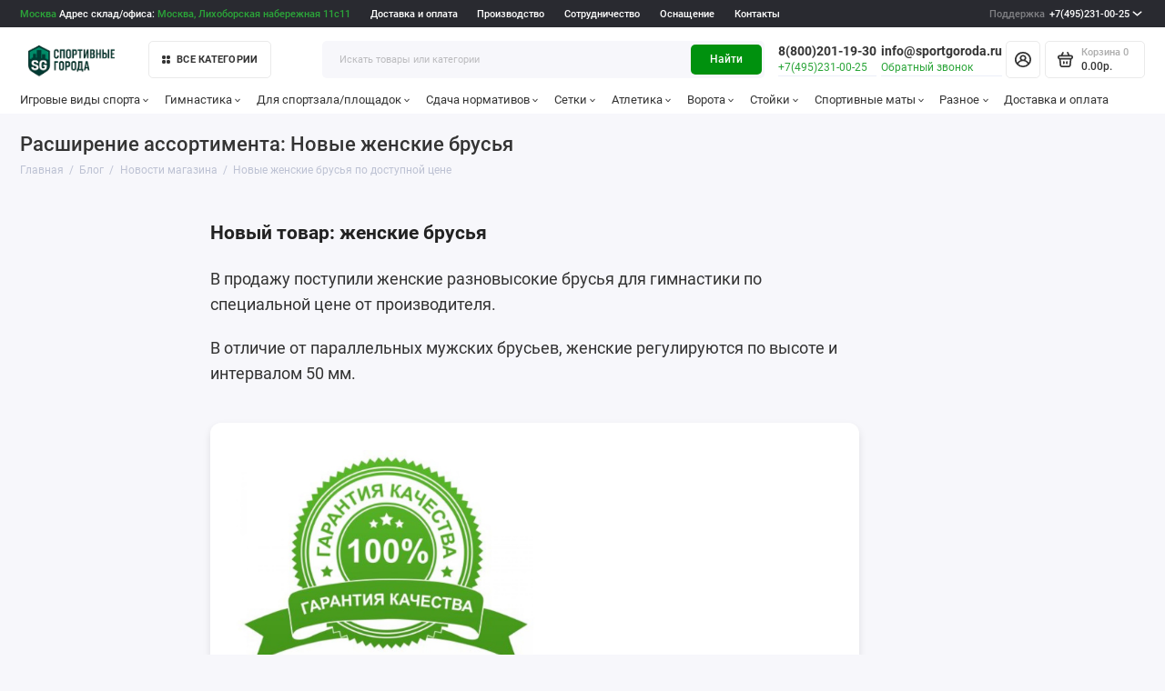

--- FILE ---
content_type: text/html; charset=utf-8
request_url: https://sportgoroda.ru/shopblog/%D0%BD%D0%BE%D0%B2%D0%BE%D1%81%D1%82%D0%B8/%D0%B4%D0%BE%D1%81%D1%82%D1%83%D0%BF%D0%BD%D1%8B%D0%B5-%D0%B6%D0%B5%D0%BD%D1%81%D0%BA%D0%B8%D0%B5-%D0%B1%D1%80%D1%83%D1%81%D1%8C%D1%8F.html
body_size: 36050
content:
<!doctype html>
<html dir="ltr" lang="ru">
  <head>

<link rel="apple-touch-icon" sizes="180x180" href="/image/apple-touch-icon.png?v=SGv4">
<link rel="icon" type="image/png" sizes="32x32" href="/image/favicon-32x32.png?v=SGv4">
<link rel="icon" type="image/png" sizes="16x16" href="/image/favicon-16x16.png?v=SGv4">
<link rel="manifest" href="/image/site.webmanifest?v=SGv4">
<link rel="mask-icon" href="/image/safari-pinned-tab.svg?v=SGv4" color="#21b118">
<link rel="shortcut icon" href="/image/favicon.ico?v=SGv109">
<!--<link rel="stylesheet" href="/newyear/style.css">-->
<meta name="msapplication-TileColor" content="#00a300">
<meta name="msapplication-TileImage" content="/image/mstile-144x144.png?v=SGv4">
<meta name="theme-color" content="#ffffff">
  <!-- / Новый фавикон -->

      
    <meta charset="utf-8">
	<meta name="viewport" content="width=device-width, initial-scale=1, maximum-scale=5, shrink-to-fit=no">
	<meta name="format-detection" content="telephone=no">
    <base href="https://sportgoroda.ru/">
    <title>Новые женские брусья по доступной цене</title>
    <meta name="theme-color" content="#00910e">
    <meta http-equiv="X-UA-Compatible" content="IE=Edge">
	<meta name="description" content="В продажу поступили женские разновысокие брусья для гимнастики по специальной цене от производителя. В отличие от параллельных мужских брусьев, женские регулируются по высоте и интервалом 50 мм. ">
 
 
 
 
 
	<link rel="icon" type="image/png" href="https://sportgoroda.ru/image/catalog/favicon-32x32.png" sizes="32x32">
 
	<link rel="icon" type="image/png" href="https://sportgoroda.ru/image/catalog/favicon-16x16.png" sizes="16x16">
 
 
<link rel="apple-touch-icon" sizes="180x180" href="https://sportgoroda.ru/image/catalog/android-chrome-192x192.png">
 
 
	<meta property="og:title" content="Новые женские брусья по доступной цене ">
	<meta property="og:type" content="website">
	<meta property="og:url" content="https://sportgoroda.ru/shopblog/%D0%BD%D0%BE%D0%B2%D0%BE%D1%81%D1%82%D0%B8/%D0%B4%D0%BE%D1%81%D1%82%D1%83%D0%BF%D0%BD%D1%8B%D0%B5-%D0%B6%D0%B5%D0%BD%D1%81%D0%BA%D0%B8%D0%B5-%D0%B1%D1%80%D1%83%D1%81%D1%8C%D1%8F.html">
	 
		<meta property="og:image" content="https://sportgoroda.ru/image/cachewebp/catalog/data/Brusya%20gimnasticheskie%20zhenskie%20raznovysokie%20(1)-1500x1000.webp">
	 
	<meta property="og:site_name" content="Магазин Спортивные Города.Ру">
		<meta property="og:description" content="В продажу поступили женские разновысокие брусья для гимнастики по специальной цене от производителя. В отличие от параллельных мужских брусьев, женские регулируются по высоте и интервалом 50 мм. ">
	 
	<link rel="preload" href="catalog/view/theme/prostore/fonts/Roboto-Regular.woff2" as="font" type="font/woff2" crossorigin>
	<link rel="preload" href="catalog/view/theme/prostore/fonts/Roboto-Medium.woff2" as="font" type="font/woff2" crossorigin>
	<link rel="preload" href="catalog/view/theme/prostore/fonts/Roboto-Bold.woff2" as="font" type="font/woff2" crossorigin>
 
	<link rel="stylesheet" href="catalog/view/theme/prostore/css/bootstrap/3.3.5/bootstrap.min.css?v1.3.1">
	<link rel="stylesheet" href="catalog/view/theme/prostore/css/app.min.css?v1.3.1">
 
<style>
:root {
--theme-primary-color: #2ba539;--theme-secondary-color: #00910e;
--base-font-family: "Roboto", Arial, Helvetica, sans-serif;
}
@media (max-width: 767px) {:root {font-size: 9px; --theme-size: 9px; }}
body {font: 400 1.6rem/1.5 "Roboto", Arial, Helvetica, sans-serif;}
input:not([class]),textarea:not([class]),select:not([class]),select.form-control,.ui-input, .ui-range__input, .ui-textarea,.form-control:not(select),.ui-select,.ui-select select,.personal__order-table-info{
font-family: "Roboto", Arial, Helvetica, sans-serif;}
@media (min-width: 768px) {.personal__order-table {font-family: "Roboto", Arial, Helvetica, sans-serif;}}
@media (max-width: 767px) {.personal__order-table {font-family: "Roboto", Arial, Helvetica, sans-serif;}}
 
/* 2ba539 00910e    */
@media (max-width: 1199px) {.products__item {height: auto!important;}.products__item-discount,.products__item-action {position: relative;opacity: 1;visibility: visible;transform: translate(0, 0);}}
	
 
    .note {
      font-size: 0.9em;
      color: #777;
      margin-bottom: 20px;
    }
.header__action{
  display: none;
}
.mobile {
    display: none;
}
@media (max-width: 1199px) {
    .mobile {
        display: inline !important;
        font-weight: 700 !important;
    }
    .topD,
    .prmn-cmngr {
        display: none;
    }
    .phonee {
        text-align: center !important;
        font-size: 20px;
        float: left !important;
              max-width: 100%;
          padding: 5px;
    }
    .mobile {
        display: none;
    }
}
.topline {
    background: #292A30;
    color: #fff;
    min-height: 3.5rem;
    white-space: nowrap;
}

.is-footer-v1 .footer {
    background: #232323;
    color: #ececec;
}

.blog__item-image img {
 	background-color: white;
}

/* далее импорт */
   .article nav{
     padding-top: 25px;
}

.article__body--blog {
    font-size: 18px;
    line-height: 1.6;
    color: #333;
    margin: 20px 0;
}

.article__body--blog h1, 
.article__body--blog h2, 
.article__body--blog h3, 
.article__body--blog h4, 
.article__body--blog h5, 
.article__body--blog h6 {
    color: #222;
    margin-bottom: 20px;
    font-weight: bold;
}

.article__body--blog p {
    margin-bottom: 20px;
}

.article__body--blog ul,
.article__body--blog ol {
    margin: 0px 0;
    padding-left: 40px;
}

.article__body--blog ul li,
.article__body--blog ol li {
    margin-bottom: 10px;
    line-height: 1.5;
    color: #555;
}

.article__body--blog ul {
    list-style-type: disc;
}

.article__body--blog ol {
    list-style-type: decimal;
}

.article__body--blog ul li::marker,
.article__body--blog ol li::marker {
    color: #888;
}

.article__body--blog img {
    max-width: 100%;
    height: auto;
    border-radius: 12px;
    margin: 20px 0;
    box-shadow: 0 4px 8px rgba(0, 0, 0, 0.1);
    /* transition: transform 0.3s ease; */
}

.article__body--blog blockquote {
    margin: 20px 0;
    padding: 25px 20px;
    background-color: #f9f9f9;
    border-left: 4px solid #ccc;
    color: #555;
    font-style: italic;
}

.article__body--blog blockquote p {
    margin: 0;
}

.article__body--blog a {
    color: #2ba539;
    text-decoration: none;
    transition: color 0.3s ease;
}

.article__body--blog a:hover {
    color: #0056b3;
    text-decoration: underline;
}

.ui-check__btn-price {
    display: none;
}

.checkout__step-payments_{
    display: none;
}




@media (min-width: 1199px) {
    .is-footer-checkout .footer__call-btn {
        color: #dfdfdf !important;
        padding: 0 1.2rem;
        height: 3.5rem;
        border: 1px solid #D5D9DF;
        border-radius: 5px;
    }
}



.blog_table {
    width: 100%;
    border-collapse: collapse;
    margin: 20px 0;
    font-size: 18px;
    text-align: left;
    overflow-x: auto; /* Добавляем возможность горизонтальной прокрутки */
}

.blog_table thead {
    background-color: #f2f2f2;
    border-bottom: 2px solid #ddd;
}

.blog_table thead th {
    padding: 12px;
    font-weight: bold;
    text-transform: uppercase;
    color: #333;
}

.blog_table tbody tr {
    border-bottom: 1px solid #ddd;
    transition: background-color 0.3s ease;
}

.blog_table tbody tr:hover {
    background-color: #f5f5f5;
}

.blog_table tbody td {
    padding: 12px;
    color: #555;
}

.blog_table tbody tr:nth-child(even) {
    background-color: #f9f9f9;
}

.blog_table tbody tr:nth-child(odd) {
    background-color: #fff;
}

.blog_table tfoot td {
    padding: 10px;
    font-weight: bold;
    background-color: #f2f2f2;
    border-top: 2px solid #ddd;
    text-align: right;
}

/* Адаптация для мобильных устройств */
@media (max-width: 768px) {
    .blog_table {
        font-size: 14px; /* Уменьшаем размер шрифта для мобильных устройств */
    }

    .blog_table thead, .blog_table tfoot {
        font-size: 14px; /* Соответственно уменьшаем размер заголовков и футера */
    }
}

.video-responsive {
    position: relative;
    padding-bottom: 56.25%; /* задаёт высоту контейнера для 16:9 (если 4:3 — поставьте 75%) */
    height: 0;
    overflow: hidden;
}
.video-responsive iframe {
    position: absolute;
    top: 0;
    left: 0;
    width: 100%;
    height: 100%;
    border-width: 0;
    outline-width: 0;
}

.video {
    position: relative;
    width: 100%;
    height: 0;
    padding-bottom: 56.25%;
    background-color: #000000;
}

.video__link {
    position: absolute;
    top: 0;
    left: 0;
    width: 100%;
    height: 100%;
}

.video__media {
    position: absolute;
    top: 0;
    left: 0;
    width: 100%;
    height: 100%;
    border: none;
}

.video__button {
    position: absolute;
    top: 50%;
    left: 50%;
    z-index: 1;
    display: none;
    padding: 0;
    width: 68px;
    height: 48px;
    border: none;
    background-color: transparent;
    transform: translate(-50%, -50%);
    cursor: pointer;
}

.video__button-shape {
    fill: #212121;
    fill-opacity: 0.8;
}

.video__button-icon {
    fill: #ffffff;
}

.video__button:focus {
    outline: none;
}

.video:hover .video__button-shape,
.video__button:focus .video__button-shape {
    fill: #ff0000;
    fill-opacity: 1;
}

/* Enabled */

.video--enabled {
    cursor: pointer;
}

.video--enabled .video__button {
    display: block;
}



.categories__item-title{
    --angle: -3deg;
    transform: rotate(var(--angle)) skew(var(--angle));
}

.blog__item-image , .blog-featured__item-image{
    max-height: 19.5rem !important;
}

.editor{
 padding-bottom: 20px;
}

.benefits__item {
    height: 9rem !important;
}



.compact-advantages {
    display: flex;
    justify-content: space-around;
    align-items: center;
    padding: 20px 0;
}

.compact-container {
    display: flex;
    flex-wrap: wrap;
    gap: 15px;
    justify-content: center;
}

.compact-item {
    text-align: center;
    max-width: 110px;
}

.compact-img {
    width: 30px;
    height: 30px;
    margin-bottom: 10px;
}

.compact-text {
    font-size: 14px;
    margin: 0;
    line-height: 1.2;
}



.main-banner {
    display: flex;
    flex-direction: column;
    justify-content: center;
    align-items: center;
    padding: 80px 20px;
    background: linear-gradient(135deg, #007a0b 0%, #007f0f 100%);
    text-align: center;
    margin-bottom: 20px;
}

.main-banner h1 {
    font-weight: 900;
    font-size: calc(1.5em + 1vw);
    color: #fff;
    margin: 0 0 20px;
    text-transform: uppercase;
}

.main-banner .subtext {
    max-width: 600px;
    color: #fff;
    line-height: 1.5;
    margin: 0 auto;
    font-size: 1.1em;
}

.info-section {
    max-width: 800px;
    margin: 40px auto;
    padding: 0 20px;
}

.info-section h2 {
    font-size: 1.5em;
    font-weight: 700;
    margin-bottom: 20px;
    color: #007a0b;
}

.info-section p {
    margin-bottom: 20px;
    line-height: 1.6;
}

.info-section a {
    color: #007a0b;
    text-decoration: none;
}

.info-section a:hover {
    text-decoration: underline;
}


.main-banner .santa-hat {
    position: relative;
    display: inline-block;
}

.main-banner .santa-hat::before {
    content: '';
    position: absolute;
    width: 60px; /* Ширина шапки */
    height: 60px; /* Высота шапки */
    background: url('/shapka-santy60x60.webp') no-repeat;
    background-size: contain;
    top: -16px; /* Регулируйте позицию по вертикали */
    left: -1px; /* Регулируйте позицию по горизонтали */
    z-index: 1;
}
@media (max-width: 1140px) {
    .main-banner .santa-hat::before {
        display: none;
    }
}


@media (max-width: 1240px) {
.b-page__content{
    display: none;
	}

  }

.b-head-decor{
 margin-top: -25px;
	}






 .faq-section {
        font-family: 'Arial', sans-serif;
        line-height: 1.6;
        margin: 20px auto;
        max-width: 800px;
    }

    .faq-section #faq {
        margin-bottom: 20px;
        text-align: center;
        font-size: 24px;

    }

    .faq-section .faq-container {
        margin-top: 20px;
    }

    .faq-section .faq-item {
        background: #ffffff;
        border: 1px solid #ddd;
        border-radius: 10px;
        margin-bottom: 15px;
        box-shadow: 0 4px 8px rgba(0, 0, 0, 0.1);
        overflow: hidden;
        transition: transform 0.2s ease, box-shadow 0.3s ease;
    }

    .faq-section .faq-item:hover {
        transform: translateY(-2px);
        box-shadow: 0 6px 12px rgba(0, 0, 0, 0.15);
    }

    .faq-section .faq-title {
        cursor: pointer;
        background-color: #00910e;
        color: #fff;
        padding: 15px 20px;
        font-size: 18px;
        display: flex;
        justify-content: space-between;
        align-items: center;
        font-weight: bold;
        transition: background-color 0.3s ease;
    }

    .faq-section .faq-title:hover {
        background-color: #006f0b;
    }

    .faq-section .faq-item.open .faq-title {
        background-color: #007c0d;
    }

    .faq-section .faq-title::after {
        content: '\25BC';
        font-size: 16px;
        transition: transform 0.3s ease;
    }

    .faq-section .faq-item.open .faq-title::after {
        transform: rotate(-180deg);
    }

    .faq-section .answer {
        display: none;
        background: #f9f9f9;
        padding: 15px 20px;
        font-size: 16px;
        border-top: 1px solid #ddd;
        color: #555;
        animation: fadeIn 0.3s ease-in-out;
    }

    .faq-section .faq-item.open .answer {
        display: block;
    }

    .faq-section ul {
        margin: 0;
        padding-left: 20px;
    }

    .faq-section ul li {
        margin-bottom: 10px;
    }

    .faq-section ul li strong {
        color: #00910e;
    }

    @keyframes fadeIn {
        from {
            opacity: 0;
            transform: translateY(-10px);
        }
        to {
            opacity: 1;
            transform: translateY(0);
        }
    }

    .faq-section p {
        margin: 0 0 10px;
    }

/* Изолированный стиль для таблицы содержания */
.toc {
    font-family: var(--base-font-family);
    border: 1px solid var(--theme-secondary-color);
    border-radius: 8px;
    padding: 14px;
    max-width: 320px;
    background-color: #f8f8f8;
    box-shadow: 0 2px 4px rgba(0, 0, 0, 0.1);
      margin-bottom: 10px;
    margin-top: 10px;
}

.toc-header {
    font-size: 18px;
    font-weight: bold;
    margin-bottom: 10px;
    text-align: center;
    text-transform: uppercase;
}

.toc-item {
    font-size: 15px;
    color: var(--theme-primary-color) !important;
    cursor: pointer;
    padding: 5px 0;
    text-decoration: none;
    display: block;
    transition: all 0.2s ease-in-out;
}

.toc-item:hover {
    color: var(--theme-secondary-color) !important;
    text-decoration: underline;
}

.toc-subitem {
    font-size: 14px;
    color: #666 !important; /* Чёткий цвет для subitem */
    padding-left: 12px;
    text-decoration: none;
    display: block;
    margin-top: 4px;
    transition: color 0.2s;
}

.toc-subitem:hover {
    color: var(--theme-primary-color) !important;
    text-decoration: underline;
}

.highlight {
        background: #ffeb3b;
        font-weight: bold;
        padding: 5px 7px;
        border-radius: 5px;
        box-shadow: 0 1px 3px rgba(0, 0, 0, 0.2);
    }


figcaption {
    font-size: 0.9em;
    color: #555;
    margin: 5px;
    font-style: italic;
      width: 80%;
}

figure img {
    display: block; 
    margin-bottom: 0 !important;
}


.header__row--01{
      background: #292A30;
    color: #fff;
    min-height: 3.5rem;
    white-space: nowrap;
  margin-bottom: 15px;
}
@media (min-width: 1199px) {
    .is-header-v6 .header__row--01:before {
        background: #292A30 !important;
    }
}

#city .modal-body {
  padding: 15px; /* Можно настроить под себя */
  font-family: sans-serif; /* При желании */
}

/* Контейнер для трёх колонок */
#city .city-columns {
  display: flex;           /* В строку */
  justify-content: space-between;
  align-items: flex-start;
  gap: 20px;               /* Расстояние между колонками */
  flex-wrap: wrap;         /* На случай узкого экрана */
}

/* Каждая колонка — отдельный список */
#city .city-list {
  list-style: none;        /* Без буллетов */
  margin: 0; 
  padding: 0;
  flex: 1;                 /* Равномерная ширина столбцов */
  min-width: 160px;        /* Чуть минимальной ширины */
}

/* Отступ между ссылками */
#city .city-list li {
  margin-bottom: 5px;
}

/* Ссылки — без цвета и спец. оформления (пусть будет по умолчанию) */
#city .city-list li a {
  text-decoration: none;   /* Убираем подчёркивание (по желанию) */
}
#city a{
color: #2ba539;
}

.footer__nav-title, .footer__support-title{
    text-transform: uppercase;
    font-weight: 700;
    font-size: 2rem;
}

@media (max-width: 1199px) {
    .is-xl-visible {
        display: block !important;
    }
}

@media (max-width: 1199px) {
    .is-footer-v1 .footer__desc {
        display: none;
    }
}
@media (max-width: 1199px) {
    .is-footer-v1 .footer__nav {
        padding-top: 40px;
    }
}

@media (max-width: 1199px) {
    .header__call-link {
        min-height: auto !important;

    }
}
.footer__nav a{
      text-transform: uppercase;
    font-weight: 700;
}
a, .ui-link--blue, .article__body a:not([class]), .contacts__data-address a, .contacts__shops-item-title a, .contacts__info-item-address a, .details__comments-item-answer-body a, .details__comments-item-readmore + .ui-link, .contacts__data-address .details__comments-item-readmore + a, .contacts__shops-item-title .details__comments-item-readmore + a, .contacts__info-item-address .details__comments-item-readmore + a, .details__comments-item-answer-body .details__comments-item-readmore + a, .details__comments-item-readmore + .reviews__item-details-btn, .reviews__item-body .details__comments-item-readmore + a, .details__comments-item-readmore + .reviews__item-link, .reviews__answer-body .details__comments-item-readmore + a, .seo__desc .details__comments-item-readmore + a, .details__comments-item-readmore + .seo__readmore-link, .details__txt .details__comments-item-readmore + a, .details__txt-readmore + .ui-link, .contacts__data-address .details__txt-readmore + a, .contacts__shops-item-title .details__txt-readmore + a, .contacts__info-item-address .details__txt-readmore + a, .details__comments-item-answer-body .details__txt-readmore + a, .details__txt-readmore + .reviews__item-details-btn, .reviews__item-body .details__txt-readmore + a, .details__txt-readmore + .reviews__item-link, .reviews__answer-body .details__txt-readmore + a, .seo__desc .details__txt-readmore + a, .details__txt-readmore + .seo__readmore-link, .details__txt .details__txt-readmore + a, .details__txt a, .seo__readmore-link, .seo__desc a, .reviews__answer-body a, .reviews__item-link, .reviews__item-body a, .reviews__item-details-btn, .ui-wysiwyg a:not([class]), .ui-check__btn-text a {
color: #2ba539;
}
.footerlink {
    border-bottom: 1px dotted;
    color: #ececec;
}
@media (min-width: 1199px) {
    .is-header-v6 .header__group--info_call {
        margin: 0 auto 0 0rem;
    }
}
@media (max-width: 500px) {
    .header__call {
        display: none;
    }
}

/* Изолированные стили для article__other--ocstore */
.article__other.article__other--ocstore {
    width: 100%;
    max-width: 1200px;
    margin: 0 auto;
    padding: 20px;
    box-sizing: border-box;
}

.article__other.article__other--ocstore .article__other-heading {
    font-size: 24px;
    font-weight: bold;
    display: block;
    margin-bottom: 15px;
    text-align: center;
}

.article__other.article__other--ocstore .article__other-slides {
    display: flex;
    gap: 20px;
    overflow-x: auto;
    scroll-snap-type: x mandatory;
    padding-bottom: 10px;
    -webkit-overflow-scrolling: touch;
}

.article__other.article__other--ocstore .blog__item {
    flex: 0 0 300px;
    scroll-snap-align: start;
    background: #fff;
    border-radius: 8px;
    box-shadow: 0 2px 10px rgba(0, 0, 0, 0.1);
    overflow: hidden;
    text-decoration: none;
    color: inherit;
    display: flex;
    flex-direction: column;
}

.article__other.article__other--ocstore .blog__item-image img {
    width: 100%;
    height: auto;
    display: block;
    border-top-left-radius: 8px;
    border-top-right-radius: 8px;
}

.article__other.article__other--ocstore .blog__item-title {
    font-size: 18px;
    font-weight: bold;
    padding: 10px;
}

.article__other.article__other--ocstore .blog__item-text {
    font-size: 14px;
    color: #666;
    padding: 0 10px 10px;
}

/* Медиа-запросы для адаптивности */
@media (max-width: 768px) {
    .article__other.article__other--ocstore .article__other-slides {
        display: flex;
        flex-direction: column;
        align-items: center;
        gap: 10px;
    }
    .article__other.article__other--ocstore .blog__item {
        flex: 0 0 100%;
        max-width: 90%;
    }
    .article__other.article__other--ocstore .article__other-heading {
        font-size: 20px;
    }
}

@media (max-width: 480px) {
    .article__other.article__other--ocstore .blog__item-title {
        font-size: 16px;
    }
    .article__other.article__other--ocstore .blog__item-text {
        font-size: 13px;
    }
}

.products__item-image img {
    border-radius: 10px;
}


.badge-button {
  display: inline-flex;
  align-items: center;
  gap: 6px;
  padding: 8px 12px;
  font-size: 14px;
  background: #f5f5f5;
  border-radius: 6px;
  border: 1px solid #d1e7dd;
  font-weight: 500;
  line-height: 1;
  cursor: default;
  /* Добавим для лучшего переноса, если значков много */
  margin-bottom: 4px; /* Небольшой отступ снизу, если они переносятся */
  margin-right: 4px; /* Небольшой отступ справа */
}

.badge-icon {
  width: 16px;
  height: 16px;
  fill: currentColor;
  flex-shrink: 0;
  position: relative;
  top: -0.5px; /* для выравнивания */
}

/* --- Мобильная оптимизация --- */
@media (max-width: 600px) {
  .badge-button {
    padding: 6px 10px; /* Уменьшаем внутренние отступы */
    font-size: 13px;   /* Немного уменьшаем шрифт */
    gap: 4px;          /* Уменьшаем расстояние между иконкой и текстом */
  }

  .badge-icon {
    width: 14px;       /* Немного уменьшаем иконку */
    height: 14px;
    /* top: -0.5px; /* Возможно, потребуется подкорректировать или убрать, если выравнивание сбилось */
                   /* Для такого небольшого изменения размера, скорее всего, останется нормально */
  }
}

/* Если на очень маленьких экранах нужно еще компактнее */
@media (max-width: 400px) {
  .badge-button {
    padding: 5px 8px;
    font-size: 12px;
    gap: 3px;
  }
  .badge-icon {
    width: 12px;
    height: 12px;
  }
}

 
	
</style>

 
		<link href="https://sportgoroda.ru/shopblog/%D0%BD%D0%BE%D0%B2%D0%BE%D1%81%D1%82%D0%B8/%D0%B4%D0%BE%D1%81%D1%82%D1%83%D0%BF%D0%BD%D1%8B%D0%B5-%D0%B6%D0%B5%D0%BD%D1%81%D0%BA%D0%B8%D0%B5-%D0%B1%D1%80%D1%83%D1%81%D1%8C%D1%8F.html" rel="canonical">
	 
		<link href="https://sportgoroda.ru/image/catalog/favicon-32x32.png" rel="icon">
	 

 
    <!--<script src="catalog/view/javascript/prostore/plugins.min.js?v1.3.1"></script>-->
	<script src="catalog/view/javascript/prostore/plugins/jquery.min.js?v1.3.1"></script>
	<script src="catalog/view/javascript/prostore/plugins/jquery.fancybox.min.js?v1.3.1"></script>
	<script src="catalog/view/javascript/prostore/plugins/swiper.min.js?v1.3.1"></script>
	<script src="catalog/view/javascript/prostore/plugins/readmore.min.js?v1.3.1"></script>
	<script src="catalog/view/javascript/prostore/plugins/jquery.countdown.min.js?v1.3.1"></script>
	<script src="catalog/view/javascript/prostore/plugins/css-vars-ponyfill.min.js?v1.3.1"></script>
	<script src="catalog/view/javascript/prostore/plugins/sticky-kit.min.js?v1.3.1"></script>
	<script src="catalog/view/javascript/prostore/plugins/priority-nav.min.js?v1.3.1"></script>
	<script src="catalog/view/javascript/prostore/plugins/matchMedia.min.js?v1.3.1"></script>
	
	 
	<script src="catalog/view/javascript/prostore/bootstrap/3.3.5/bootstrap.min.js?v1.3.1"></script>
		<script src="catalog/view/javascript/prostore/app.min.js?v1.3.1"></script>
 
 

 
	<script>document.addEventListener('DOMContentLoaded', function() {
    // Получаем текущий URL страницы без параметров
    var currentUrl = window.location.protocol + "//" + window.location.host + window.location.pathname;

    // Находим все ссылки с href, которые начинаются с # внутри блока <article class="article">
    var anchorLinks = document.querySelectorAll('div.article a[href^="#"]');

    // Для каждой ссылки с якорем добавляем перед # текущий URL
    anchorLinks.forEach(function(link) {
        var href = link.getAttribute('href');
        link.setAttribute('href', currentUrl + href);
    });
});

function updateQuantity() {
    var inputElements = document.querySelectorAll("input.ui-input[name^='option[']");
    var quantityInput = document.querySelector("input[name^='prod_id_quantity']");

    if (inputElements.length >= 2 && quantityInput) {
        var value1 = parseFloat(inputElements[0].value);
        var value2 = parseFloat(inputElements[1].value);

        if (!isNaN(value1) && !isNaN(value2) && value1 !== 0 && value2 !== 0) {
            var product = value1 * value2;
            quantityInput.value = product;
        }
    }
}

// Функция для ограничения ввода только цифр и значения от 1 до 5000
function restrictInputToNumbers(inputElement, min, max) {
    inputElement.addEventListener("input", function () {
        var value = parseFloat(inputElement.value);

        // Проверяем, что введенное значение является числом и находится в диапазоне
        if (isNaN(value) || value < min) {
            inputElement.value = min;
        } else if (value > max) {
            inputElement.value = max;
        }

        updateQuantity();
    });
}

document.addEventListener("DOMContentLoaded", function () {
    var inputElements = document.querySelectorAll("input.ui-input[name^='option[']");
    var quantityInput = document.querySelector("input[name^='prod_id_quantity']");

    // Ограничиваем ввод для всех input с name^='option['
    if (inputElements.length >= 2) {
        inputElements.forEach(function (inputElement) {
            inputElement.addEventListener("input", function () {
                this.value = this.value.replace(/\D/g, ''); // Оставляем только цифры
                updateQuantity();
            });

            inputElement.setAttribute("type", "number");
            inputElement.setAttribute("min", "1");
            inputElement.setAttribute("max", "5000");
        });
    }

    // Ограничиваем ввод для поля количества
    if (quantityInput) {
        restrictInputToNumbers(quantityInput, 1, 5000);
    }
});



function findVideos() {

    let videos = document.querySelectorAll('.video');

    for (let i = 0; i < videos.length; i++) {
        setupVideo(videos[i]);
    }
}

function setupVideo(video) {
    let link = video.querySelector('.video__link');
    let media = video.querySelector('.video__media');
    let button = video.querySelector('.video__button');
    let id = parseMediaURL(media);

    video.addEventListener('click', () => {
        let iframe = createIframe(id);

        link.remove();
        button.remove();
        video.appendChild(iframe);
    });

    link.removeAttribute('href');
    video.classList.add('video--enabled');
}

function parseMediaURL(media) {
    let regexp = /https:\/\/i\.ytimg\.com\/vi\/([a-zA-Z0-9_-]+)\/maxresdefault\.jpg/i;
    let url = media.src;
    let match = url.match(regexp);

    return match[1];
}

function createIframe(id) {
    let iframe = document.createElement('iframe');

    iframe.setAttribute('allowfullscreen', '');
    iframe.setAttribute('allow', 'autoplay');
    iframe.setAttribute('src', generateURL(id));
    iframe.classList.add('video__media');

    return iframe;
}

function generateURL(id) {
    let query = '?rel=0&showinfo=0&autoplay=1';

    return 'https://www.youtube.com/embed/' + id + query;
}

document.addEventListener("DOMContentLoaded", function () {
    findVideos();
});


document.addEventListener('DOMContentLoaded', function () {
    const faqSection = document.querySelector('.faq-section');
    if (faqSection) {
        const faqItems = faqSection.querySelectorAll('.faq-item');
        faqItems.forEach(item => {
            const faqTitle = item.querySelector('.faq-title');
            if (faqTitle) {
                faqTitle.addEventListener('click', () => {
                    item.classList.toggle('open');
                    const otherItems = Array.from(faqItems).filter(i => i !== item);
                    otherItems.forEach(i => i.classList.remove('open'));
                });
            }
        });
    }
});


document.addEventListener("DOMContentLoaded", function() {
    const readMoreButton = document.querySelector('a[data-readmore-toggle="rmjs-1"]');
    
    if (readMoreButton) {
        // Создаем событие click
        const clickEvent = new MouseEvent("click", {
            bubbles: true,
            cancelable: true,
            view: window
        });

        // Программно инициируем клик
        readMoreButton.dispatchEvent(clickEvent);
    } else {
        console.log("Кнопка 'Читать дальше' не найдена.");
    }
});

</script>
 

	<!-- For Yandex Ecommerce -->
	<script type="text/javascript">
		window.dataLayer = window.dataLayer || [];
  	</script>

 

 

</head>
  <body class="is-page-default  page-homepage bootstrap-3  is-header-v6  ">

<div class="mobile" style="color: #fff;min-height: 3.5rem;white-space: nowrap;">
	<div style="background: #292A30 !important;" class="col-xs-12 col-md-3 text-right phonee">
		<b> 
		
                    <a style="color: #fff;border-bottom: 1px dashed #fff;margin-left: 6px;" rel="nofollow" href="tel:+74952310025">+7(495)231-00-25</a>
                        
			
			<br>
			<a style="color: #fff;border-bottom: 1px dashed #fff;margin-left:6px;" rel="nofollow" href="mailto:info@sportgoroda.ru">info@sportgoroda.ru</a>

		</b>
		<br>
		<a href="#callback" style="margin-left: 6px;border-bottom: 1px dashed #9db2be;" data-fancybox class="js-fancy-popup" data-toggle="modal" data-target="#get_recall">Заказать звонок</a>
						
		
	</div>
	<div id="inlineOLD" class="popup popup--570 fancybox-content" style="display: none;">
		<div class="writeus">
			<span class="writeus__heading">Заказать обратный звонок.</span>
			<div class="writeus__form">
				<form class="data-callback">
					<label class="ui-label required">Ваше имя:</label>
					<div class="ui-field">
						<input class="ui-input" type="text" value="" name="name" placeholder="Ваше имя:">
					</div>
					<label class="ui-label required">Ваш email:</label>
					<div class="ui-field">
						<input class="ui-input" type="email" value="" name="email" placeholder="Ваш email:">
					</div>
					<label class="ui-label required">Ваш телефон:</label>
					<div class="ui-field">
						<input class="ui-input" type="text" value="" name="phone" placeholder="Ваш телефон:">
					</div>
					<label class="ui-label">Комментарий:</label>
					<div class="ui-field">
						<textarea class="ui-textarea" name="comment" cols="30" rows="10" placeholder="Комментарий: " style="overflow: hidden; overflow-wrap: break-word;"></textarea>
					</div>
					<div class="writeus__action">
						<button type="button" class="btn btn--blue contact-send">Отправить</button>
					</div>
				</form>
			</div>
		</div>
	</div>
</div>
            
    <div class="app app--v6 is-footer-v1" id="app">
		<!-- Header V6 :: Start-->
		<header class="header header--v6">
			<div class="container-fluid">
				<div class="header__mobile ">
										<div class="header__nav">
						<button class="header__nav-btn js-nav-trigger" aria-label="Меню">
							<svg class="icon-toggle"><use xlink:href="catalog/view/theme/prostore/sprites/sprite.svg#icon-toggle"></use>
							</svg>
						</button>
						<div class="header__nav-offcanvas">
							<div class="header__nav-head">
								<button class="header__nav-close js-nav-trigger">
									<svg class="icon-close"><use xlink:href="catalog/view/theme/prostore/sprites/sprite.svg#icon-close"></use>
									</svg>
								</button>
								<span class="header__nav-title">Меню</span>
							</div>
							<div class="header__nav-body">
								<div class="header__nav-group header__nav-group--acc_action_cart">
																		<div class="header__nav-acc">
										<a class="header__nav-acc-btn" href="#signin" data-fancybox>
											<svg class="icon-acc"><use xlink:href="catalog/view/theme/prostore/sprites/sprite.svg#icon-acc"></use>
											</svg>
										</a>
									</div>
																		<div class="header__nav-action">
										<a class="header__nav-action-btn" href="https://sportgoroda.ru/compare-products/">
											<svg class="icon-compare"><use xlink:href="catalog/view/theme/prostore/sprites/sprite.svg#icon-compare"></use>
											</svg>
											<mark class="header__nav-action-counter js-compare-total"></mark>
										</a>
										<span class="header__nav-action-line"></span>
										<a class="header__nav-action-btn" href="https://sportgoroda.ru/wishlist/">
											<svg class="icon-favorites"><use xlink:href="catalog/view/theme/prostore/sprites/sprite.svg#icon-favorites"></use>
											</svg>
											<mark class="header__nav-action-counter js-wishlist-total"></mark>
										</a>
									</div>
									<div class="header__nav-cart">
										<a class="header__nav-cart-btn" href="https://sportgoroda.ru/cart/">
											<svg class="icon-cart"><use xlink:href="catalog/view/theme/prostore/sprites/sprite.svg#icon-cart"></use>
											</svg>
											<span class="header__nav-cart-total js-cart-total"><mark><span class="cart-total-text">Корзина</span> <span class="cart-total-counter">0</span></mark><span class="cart-total-text">0.00р.</span> </span>
										</a>
									</div>
								</div>
								<ul class="header__catalog-menu"></ul>
																<div class="header__nav-support">
									<strong class="header__nav-support-title">Поддержка</strong>
									<ul class="header__nav-support-phones">
																				<li>
											<a class="header__nav-support-link" href="tel:+74952310025">+7(495)231-00-25 <svg class="icon-call"><use xlink:href="catalog/view/theme/prostore/sprites/sprite.svg#icon-call"></use>
												</svg>
											</a>
										</li>
																				<li>
											<a class="header__nav-support-link" href="tel:88002011930">8(800)201-19-30 <svg class="icon-call"><use xlink:href="catalog/view/theme/prostore/sprites/sprite.svg#icon-call"></use>
												</svg>
											</a>
										</li>
																			</ul>
									<p class="header__nav-support-worktime">ПН-ПТ: с 09:00 до 18:00</p>
								</div>
																								<div class="header__nav-group header__nav-group--currency_language"></div>
							</div>
						</div>
					</div>
										
					<a class="header__logo" href="https://sportgoroda.ru/">
												<img src="https://sportgoroda.ru/image/catalog/logo-v9-500i.png" title="Магазин Спортивные Города.Ру" alt="Магазин Спортивные Города.Ру">
											</a>
					
																
						
							<div class="header__group">
								
								<div class="header__search">
									<button class="header__search-btn js-search-trigger">
										<svg class="icon-search"><use xlink:href="catalog/view/theme/prostore/sprites/sprite.svg#icon-search"></use>
										</svg>
									</button>
									<div class="header__search-offcanvas"></div>
								</div>
								<!--after_header__search-->

        <div class="header__call">
            <div class="header__call-info">
                <span class="header__call-item">
                    <a class="header__call-link" style="padding: 0px; font-weight: bold; display: contents; min-height: auto;" href="#callback" data-fancybox="">info@sportgoroda.ru</a>
                    <a class="header__call-link" style="padding: 0px; border-bottom: .1rem solid #EBEFF8; color: #2ba539; font-size: 85%;" href="#callback" data-fancybox="">Обратный звонок</a>
                </span>
            </div>
        </div>
    
																<div class="header__acc">
									<a class="header__acc-btn" href="#signin" data-fancybox aria-label="Личный кабинет">
										<svg class="icon-acc"><use xlink:href="catalog/view/theme/prostore/sprites/sprite.svg#icon-acc"></use>
										</svg>
									</a>
								</div>
																<div class="header__cart">
									<a class="header__cart-btn" href="https://sportgoroda.ru/cart/">
										<svg class="icon-cart"><use xlink:href="catalog/view/theme/prostore/sprites/sprite.svg#icon-cart"></use>
										</svg>
										<span class="header__cart-counter js-cart-total"><mark><span class="cart-total-text">Корзина</span> <span class="cart-total-counter">0</span></mark><span class="cart-total-text">0.00р.</span></span>
									</a>
								</div>
							</div>
																		<div class="header__search">
							<div class="header__search-offcanvas">
								<div class="header__search-head">
									<button class="header__search-close js-search-trigger">
										<svg class="icon-close"><use xlink:href="catalog/view/theme/prostore/sprites/sprite.svg#icon-close"></use>
										</svg>
									</button>
									<span class="header__search-title">Поиск</span>
								</div>
								<div class="header__search-body">
									<div class="header__search-control">
										<input class="header__search-input js-search-input" type="search" name="search" value="" placeholder="Искать товары или категории">

										<button type="button" class="header__search-append js-search-btn">
											<svg class="icon-search"><use xlink:href="catalog/view/theme/prostore/sprites/sprite.svg#icon-search"></use>
											</svg>
										</button>
									</div>
									<div class="header__search-autocomplete"></div>
								</div>
							</div>
						</div>
									</div>
				
				<div class="header__desktop">
	<div class="header__row header__row--01">

		<div class="header__group header__group--info_call">
						<div class="header__info">
				<ul class="header__info-menu">

    <li>    <a class="js-fancy-popup" href="#city" title="Открыть окно выбора города" style="color: #2ba539;" rel="nofollow" data-fancybox>Москва</a>
    Адрес склад/офиса: <a class="js-fancy-popup" href="#inline3" style="color: #2ba539;" rel="nofollow" data-fancybox>Москва, Лихоборская набережная 11с11</a></li>
            
				  
					   
						    <li><a class="header__info-link" href="/%D0%B4%D0%BE%D1%81%D1%82%D0%B0%D0%B2%D0%BA%D0%B0-%D0%B8-%D0%BE%D0%BF%D0%BB%D0%B0%D1%82%D0%B0.html" >
                Доставка и оплата
        </a>
    </li>
    <li><a class="header__info-link" href="/%D0%BF%D1%80%D0%BE%D0%B8%D0%B7%D0%B2%D0%BE%D0%B4%D1%81%D1%82%D0%B2%D0%BE.html" >
                Производство
        </a>
    </li>
    <li><a class="header__info-link" href="/%D1%81%D0%BE%D1%82%D1%80%D1%83%D0%B4%D0%BD%D0%B8%D1%87%D0%B5%D1%81%D1%82%D0%B2%D0%BE.html" >
                Сотрудничество
        </a>
    </li>
    <li><a class="header__info-link" href="/%D0%BA%D0%BE%D0%BC%D0%BF%D0%BB%D0%B5%D0%BA%D1%81%D0%BD%D0%BE%D0%B5-%D0%BE%D1%81%D0%BD%D0%B0%D1%89%D0%B5%D0%BD%D0%B8%D0%B5.html" >
                Оснащение
        </a>
    </li>
    <li><a class="header__info-link" href="/contact-us/" >
                Контакты
        </a>
    </li>

					                    
 
				   
				</ul>
			</div>
									<div class="header__call">
				<button class="header__call-btn">
					<mark>Поддержка</mark> +7(495)231-00-25 <svg class="icon-arrow-down"><use xlink:href="catalog/view/theme/prostore/sprites/sprite.svg#icon-arrow-down"></use>
					</svg>
				</button>
				<div class="header__call-offcanvas">
					<ul class="header__call-menu">
												<li>
							<a class="header__call-link" href="tel:+74952310025"> +7(495)231-00-25</a>
						</li>
												<li>
							<a class="header__call-link" href="tel:88002011930"> 8(800)201-19-30</a>
						</li>
																		<li>
							<a class="header__call-link" href="#callback" data-fancybox>Обратный звонок</a>
						</li>
											</ul>
					<div class="fancybox-is-hidden popup" id="callback"><span class="popup__title">Заказать обратный звонок</span>
<div class="popup__form">
	<form class="data-callback">
		<div class="ui-field">
			<label class="ui-label required">Ваше имя:</label>
			<input class="ui-input" type="text" value="" name="name">
		</div>
		<div class="ui-field">
			<label class="ui-label required">Ваш телефон:</label>
			<input class="ui-input" type="tel" value="" name="phone">
		</div>
		<div class="ui-field">
			<label class="ui-label required">Ваш Email:</label> 
			<input class="ui-input" type="email" value="" name="email"> 
		</div>
		<div class="ui-field">
			<label class="ui-label">Комментарий: </label>
			<textarea class="ui-textarea" name="comment" cols="30" rows="10"></textarea>
		</div>
		
		
		<button type="button" class="ui-btn ui-btn--60 ui-btn--primary ui-btn--fullwidth contact-send">Отправить</button>
		
		 
	</form>
</div>



<div class="fancybox-is-hidden popup" id="B2B_consult"><span class="popup__title">Нужна консультация?</span>
<div class="popup__form">
	<form class="data-callback">
		<div class="ui-field">
			<label class="ui-label required">Ваше имя:</label>
			<input class="ui-input" type="text" value="" name="name">
		</div>
		<div class="ui-field">
			<label class="ui-label required">Ваш телефон:</label>
			<input class="ui-input" type="tel" value="" name="phone">
		</div>
		<div class="ui-field">
			<label class="ui-label required">Ваш Email:</label> 
			<input class="ui-input" type="email" value="" name="email"> 
		</div>
		<div class="ui-field">
			<label class="ui-label">Описание вопроса/проблемы: </label>
			<textarea class="ui-textarea" name="comment" cols="30" rows="10"></textarea>
		</div>
		
		
		<button type="button" class="ui-btn ui-btn--60 ui-btn--primary ui-btn--fullwidth contact-send">Отправить</button>
		
		 
	</form>
</div>
</div>


<!-- 2. New Popup: Запросить документацию -->
<div class="fancybox-is-hidden popup" id="requestDocsPopup">
    <span class="popup__title">Запросить документацию (ГОСТ, Сертификат)</span>
    <div class="popup__form">
        <form class="data-request-docs">
            <div class="ui-field">
                <label class="ui-label required">Ваше имя:</label>
                <input class="ui-input" type="text" value="" name="name">
            </div>
            <div class="ui-field">
                <label class="ui-label required">Ваш телефон:</label> 
                <input class="ui-input" type="text" value="" name="contact_info"> 
            </div>
            <div class="ui-field">
                <label class="ui-label required">Ваш Email:</label> 
                <input class="ui-input" type="email" value="" name="email"> 
            </div>
          
					
			
            <div class="ui-field">
                <label class="ui-label">Какая документация интересует?</label> 
                <textarea class="ui-textarea" name="comment" cols="30" rows="10" placeholder="Например: ГОСТ на изделие X, Сертификат на материал Y..."></textarea> 
            </div>
            <button type="button" class="ui-btn ui-btn--60 ui-btn--primary ui-btn--fullwidth contact-send">Отправить запрос</button> 
        </form>
    </div>
</div>

<div class="fancybox-is-hidden popup" id="calculateProjectPopup">
    <span class="popup__title">Рассчитать проект оснащения</span>
    <div class="popup__form">
        <form class="data-calculate-project"> 
            <div class="ui-field">
                <label class="ui-label required">Ваше имя:</label>
                <input class="ui-input" type="text" value="" name="name">
            </div>
            <div class="ui-field">
                <label class="ui-label required">Ваш телефон:</label>
                <input class="ui-input" type="tel" value="" name="phone">
            </div>
            
            <div class="ui-field">
                <label class="ui-label required">Ваш Email:</label> 
                <input class="ui-input" type="email" value="" name="email"> 
            </div>
          
					
            <div class="ui-field">
                <label class="ui-label">Описание проекта:</label> 
                <textarea class="ui-textarea" name="comment" cols="30" rows="10" placeholder="Опишите кратко задачу, объект, требуемое оборудование..."></textarea> 
            </div>
            <button type="button" class="ui-btn ui-btn--60 ui-btn--primary ui-btn--fullwidth contact-send">Отправить на расчет</button> 
        </form>
    </div>
</div></div>
				</div>
			</div>
					</div>
			</div>
	<div class="header__row header__row--02 " >
		<a class="header__logo" href="https://sportgoroda.ru/">
						<img src="https://sportgoroda.ru/image/catalog/logo-v9-500i.png" title="Магазин Спортивные Города.Ру" alt="Магазин Спортивные Города.Ру">
					</a>
				<!-- MAIN NAV Vertical  -->
		<div class="header__catalog header__catalog--fullwidth">
			<button class="header__catalog-btn" >
				<svg class="icon-catalog"><use xlink:href="catalog/view/theme/prostore/sprites/sprite.svg#icon-catalog"></use>
				</svg> Все категории 			</button>
			<div class="header__catalog-offcanvas">
				<div class="header__catalog-aside">
					<ul class="header__catalog-menu">
												 
							 
 
	 
	  	
     
		<li>
			<a class="header__catalog-link" href="/%D0%B8%D0%B3%D1%80%D0%BE%D0%B2%D1%8B%D0%B5-%D0%B2%D0%B8%D0%B4%D1%8B-%D1%81%D0%BF%D0%BE%D1%80%D1%82%D0%B0/" data-catalog-target="mega_category_123">
								<span class="header__catalog-link-text">Игровые виды спорта</span>
				<span class="header__catalog-link-arrow">
					<svg class="icon-arrow-right">
						<use xlink:href="catalog/view/theme/prostore/sprites/sprite.svg#icon-arrow-right"></use>
					</svg>
				</span>
			</a>
		</li>
     
 
 
 
	 
	  	
     
		<li>
			<a class="header__catalog-link" href="/%D0%B3%D0%B8%D0%BC%D0%BD%D0%B0%D1%81%D1%82%D0%B8%D1%87%D0%B5%D1%81%D0%BA%D0%BE%D0%B5-%D0%BE%D0%B1%D0%BE%D1%80%D1%83%D0%B4%D0%BE%D0%B2%D0%B0%D0%BD%D0%B8%D0%B5/" data-catalog-target="mega_category_103">
								<span class="header__catalog-link-text">Гимнастическое оборудование</span>
				<span class="header__catalog-link-arrow">
					<svg class="icon-arrow-right">
						<use xlink:href="catalog/view/theme/prostore/sprites/sprite.svg#icon-arrow-right"></use>
					</svg>
				</span>
			</a>
		</li>
     
 
 
 
	 
	  	
     
		<li>
			<a class="header__catalog-link" href="/%D1%80%D0%B0%D0%B7%D0%BD%D0%BE%D0%B5/" data-catalog-target="mega_category_105">
								<span class="header__catalog-link-text">Разное</span>
				<span class="header__catalog-link-arrow">
					<svg class="icon-arrow-right">
						<use xlink:href="catalog/view/theme/prostore/sprites/sprite.svg#icon-arrow-right"></use>
					</svg>
				</span>
			</a>
		</li>
     
 
 
 
	 
	  	
     
		<li>
			<a class="header__catalog-link" href="/%D1%82%D1%8F%D0%B6%D1%91%D0%BB%D0%B0%D1%8F-%D0%B0%D1%82%D0%BB%D0%B5%D1%82%D0%B8%D0%BA%D0%B0/" data-catalog-target="mega_category_102">
								<span class="header__catalog-link-text">Тяжёлая атлетика</span>
				<span class="header__catalog-link-arrow">
					<svg class="icon-arrow-right">
						<use xlink:href="catalog/view/theme/prostore/sprites/sprite.svg#icon-arrow-right"></use>
					</svg>
				</span>
			</a>
		</li>
     
 
 
 
	 
	  	
     
		<li>
			<a class="header__catalog-link" href="/%D0%BB%D1%91%D0%B3%D0%BA%D0%B0%D1%8F-%D0%B0%D1%82%D0%BB%D0%B5%D1%82%D0%B8%D0%BA%D0%B0/" data-catalog-target="mega_category_101">
								<span class="header__catalog-link-text">Лёгкая атлетика</span>
				<span class="header__catalog-link-arrow">
					<svg class="icon-arrow-right">
						<use xlink:href="catalog/view/theme/prostore/sprites/sprite.svg#icon-arrow-right"></use>
					</svg>
				</span>
			</a>
		</li>
     
 
 
 
	 
	  	
     
		<li>
			<a class="header__catalog-link" href="/%D1%81%D0%B4%D0%B0%D1%87%D0%B0-%D0%BD%D0%BE%D1%80%D0%BC%D0%B0%D1%82%D0%B8%D0%B2%D0%BE%D0%B2/" data-catalog-target="mega_category_99">
								<span class="header__catalog-link-text">Сдача нормативов</span>
				<span class="header__catalog-link-arrow">
					<svg class="icon-arrow-right">
						<use xlink:href="catalog/view/theme/prostore/sprites/sprite.svg#icon-arrow-right"></use>
					</svg>
				</span>
			</a>
		</li>
     
 
 
 
	 
	  	
     
		<li>
			<a class="header__catalog-link" href="/fitness/" data-catalog-target="mega_category_262">
								<span class="header__catalog-link-text">Оборудование для фитнеса</span>
				<span class="header__catalog-link-arrow">
					<svg class="icon-arrow-right">
						<use xlink:href="catalog/view/theme/prostore/sprites/sprite.svg#icon-arrow-right"></use>
					</svg>
				</span>
			</a>
		</li>
     
 
 
 
	 
	  	
     
		<li>
			<a class="header__catalog-link" href="/%D1%81%D0%BA%D0%B0%D0%BC%D0%B5%D0%B9%D0%BA%D0%B8-%D0%B3%D0%B8%D0%BC%D0%BD%D0%B0%D1%81%D1%82%D0%B8%D1%87%D0%B5%D1%81%D0%BA%D0%B8%D0%B5/" data-catalog-target="mega_category_108">
								<span class="header__catalog-link-text">Скамейки гимнастические</span>
				<span class="header__catalog-link-arrow">
					<svg class="icon-arrow-right">
						<use xlink:href="catalog/view/theme/prostore/sprites/sprite.svg#icon-arrow-right"></use>
					</svg>
				</span>
			</a>
		</li>
     
 
 
 
	 
	  	
     
		<li>
			<a class="header__catalog-link" href="/%D1%81%D0%BA%D0%B0%D0%BC%D0%B5%D0%B9%D0%BA%D0%B8-%D0%B4%D0%BB%D1%8F-%D1%80%D0%B0%D0%B7%D0%B4%D0%B5%D0%B2%D0%B0%D0%BB%D0%BE%D0%BA/" data-catalog-target="mega_category_107">
								<span class="header__catalog-link-text">Скамейки для раздевалок</span>
				<span class="header__catalog-link-arrow">
					<svg class="icon-arrow-right">
						<use xlink:href="catalog/view/theme/prostore/sprites/sprite.svg#icon-arrow-right"></use>
					</svg>
				</span>
			</a>
		</li>
     
 
 
 
	 
	  	
     
		<li>
			<a class="header__catalog-link" href="/%D1%81%D0%BF%D0%BE%D1%80%D1%82%D0%B8%D0%B2%D0%BD%D1%8B%D0%B5-%D0%BC%D0%B0%D1%82%D1%8B/" data-catalog-target="mega_category_185">
								<span class="header__catalog-link-text">Спортивные маты</span>
				<span class="header__catalog-link-arrow">
					<svg class="icon-arrow-right">
						<use xlink:href="catalog/view/theme/prostore/sprites/sprite.svg#icon-arrow-right"></use>
					</svg>
				</span>
			</a>
		</li>
     
 
 
 
	 
	  	
    		<li>
			<a class="header__catalog-link" href="/%D1%81%D1%82%D0%B5%D0%BD%D0%BA%D0%B8-%D0%B3%D0%B8%D0%BC%D0%BD%D0%B0%D1%81%D1%82%D0%B8%D1%87%D0%B5%D1%81%D0%BA%D0%B8%D0%B5/" data-catalog-target>
								<span class="header__catalog-link-text">Стенки гимнастические</span>
			</a>
		</li>
     
 
 
 
	 
	  	
    		<li>
			<a class="header__catalog-link" href="/%D0%B2%D0%B5%D0%BB%D0%BE%D0%BF%D0%B0%D1%80%D0%BA%D0%BE%D0%B2%D0%BA%D0%B8/" data-catalog-target>
								<span class="header__catalog-link-text">Велопарковки</span>
			</a>
		</li>
     
 
 
 
	 
	  	
    		<li>
			<a class="header__catalog-link" href="/%D0%B3%D0%B8%D0%BC%D0%BD%D0%B0%D1%81%D1%82%D0%B8%D1%87%D0%B5%D1%81%D0%BA%D0%B8%D0%B5-%D0%BA%D0%BE%D0%B2%D1%80%D1%8B/" data-catalog-target>
								<span class="header__catalog-link-text">Гимнастические ковры</span>
			</a>
		</li>
     
 
 
 
	 
	  	
     
		<li>
			<a class="header__catalog-link" href="/%D0%B7%D0%B0%D0%B3%D1%80%D0%B0%D0%B4%D0%B8%D1%82%D0%B5%D0%BB%D1%8C%D0%BD%D1%8B%D0%B5-%D1%81%D0%B5%D1%82%D0%BA%D0%B8/" data-catalog-target="mega_category_170">
								<span class="header__catalog-link-text">Заградительные сетки</span>
				<span class="header__catalog-link-arrow">
					<svg class="icon-arrow-right">
						<use xlink:href="catalog/view/theme/prostore/sprites/sprite.svg#icon-arrow-right"></use>
					</svg>
				</span>
			</a>
		</li>
     
 
 
 
	 
	  	
    		<li>
			<a class="header__catalog-link" href="/%D1%81%D1%82%D0%B5%D0%BD%D0%BA%D0%B8-%D1%88%D0%B2%D0%B5%D0%B4%D1%81%D0%BA%D0%B8%D0%B5/" data-catalog-target>
								<span class="header__catalog-link-text">Стенки шведские</span>
			</a>
		</li>
     
 
 
 
	 
	  	
    		<li>
			<a class="header__catalog-link" href="/%D0%B5%D0%B4%D0%B8%D0%BD%D0%BE%D0%B1%D0%BE%D1%80%D1%81%D1%82%D0%B2%D0%B0/" data-catalog-target>
								<span class="header__catalog-link-text">Единоборства</span>
			</a>
		</li>
     
 
 
 
	 
	  	
    		<li>
			<a class="header__catalog-link" href="/%D0%BC%D1%8F%D1%87%D0%B8/" data-catalog-target>
								<span class="header__catalog-link-text">Мячи</span>
			</a>
		</li>
     
 
 
 
	 
	  	
    		<li>
			<a class="header__catalog-link" href="/%D1%81%D0%BF%D0%BE%D1%80%D1%82%D0%B8%D0%B2%D0%BD%D1%8B%D0%B5-%D0%BA%D0%BE%D0%BC%D0%BF%D0%BB%D0%B5%D0%BA%D1%81%D1%8B/" data-catalog-target>
								<span class="header__catalog-link-text">Спортивные комплексы</span>
			</a>
		</li>
     
 
 
 
	 
	  	
    		<li>
			<a class="header__catalog-link" href="/%D0%B1%D0%B8%D0%BB%D1%8C%D1%8F%D1%80%D0%B4/" data-catalog-target>
								<span class="header__catalog-link-text">Бильярд</span>
			</a>
		</li>
     
 
 
 
	 
	  	
    		<li>
			<a class="header__catalog-link" href="/%D1%83%D1%86%D0%B5%D0%BD%D0%B5%D0%BD%D0%BD%D1%8B%D0%B9-%D1%82%D0%BE%D0%B2%D0%B0%D1%80/" data-catalog-target>
								<span class="header__catalog-link-text">Уценённое спортивное оборудование</span>
			</a>
		</li>
     
 

																													</ul>
				</div>
				<div class="header__catalog-main">
											 
							 
 
	 
	    <div class="header__catalog-dropdown header__catalog-dropdown--fullwidth " data-catalog-dropdown="mega_category_123">
		<div class="row">
			<div class="col-12">
								<div class="row"> 
															<div class="col-4" style="-ms-flex: 0 0 50%;flex: 0 0 50%;max-width: 50%;">
													<span class="header__catalog-title">
								<a class="header__catalog-link" href="/%D0%B8%D0%B3%D1%80%D0%BE%D0%B2%D1%8B%D0%B5-%D0%B2%D0%B8%D0%B4%D1%8B-%D1%81%D0%BF%D0%BE%D1%80%D1%82%D0%B0/%D0%B1%D0%B0%D1%81%D0%BA%D0%B5%D1%82%D0%B1%D0%BE%D0%BB/">Баскетбол</a>
							</span>                
															<ul class="header__catalog-menu">
																				 
											<li>
												<a class="header__catalog-link" href="/%D0%B8%D0%B3%D1%80%D0%BE%D0%B2%D1%8B%D0%B5-%D0%B2%D0%B8%D0%B4%D1%8B-%D1%81%D0%BF%D0%BE%D1%80%D1%82%D0%B0/%D0%B1%D0%B0%D1%81%D0%BA%D0%B5%D1%82%D0%B1%D0%BE%D0%BB/%D1%84%D0%B5%D1%80%D0%BC%D1%8B/">Фермы баскетбольные</a>
											</li>
																														 
											<li>
												<a class="header__catalog-link" href="/%D0%B8%D0%B3%D1%80%D0%BE%D0%B2%D1%8B%D0%B5-%D0%B2%D0%B8%D0%B4%D1%8B-%D1%81%D0%BF%D0%BE%D1%80%D1%82%D0%B0/%D0%B1%D0%B0%D1%81%D0%BA%D0%B5%D1%82%D0%B1%D0%BE%D0%BB/%D1%89%D0%B8%D1%82%D1%8B/">Щиты для баскетбола</a>
											</li>
																														 
											<li>
												<a class="header__catalog-link" href="/%D0%B8%D0%B3%D1%80%D0%BE%D0%B2%D1%8B%D0%B5-%D0%B2%D0%B8%D0%B4%D1%8B-%D1%81%D0%BF%D0%BE%D1%80%D1%82%D0%B0/%D0%B1%D0%B0%D1%81%D0%BA%D0%B5%D1%82%D0%B1%D0%BE%D0%BB/%D1%81%D1%82%D0%BE%D0%B9%D0%BA%D0%B8-%D0%B1%D0%B0%D1%81%D0%BA%D0%B5%D1%82%D0%B1%D0%BE%D0%BB%D1%8C%D0%BD%D1%8B%D0%B5/">Баскетбольные стойки</a>
											</li>
																														 
											<li>
												<a class="header__catalog-link" href="/%D0%B8%D0%B3%D1%80%D0%BE%D0%B2%D1%8B%D0%B5-%D0%B2%D0%B8%D0%B4%D1%8B-%D1%81%D0%BF%D0%BE%D1%80%D1%82%D0%B0/%D0%B1%D0%B0%D1%81%D0%BA%D0%B5%D1%82%D0%B1%D0%BE%D0%BB/%D0%BA%D0%BE%D0%BB%D1%8C%D1%86%D0%B0/">Кольца баскетбольные</a>
											</li>
																														 
											<li>
												<a class="header__catalog-link" href="/%D0%B8%D0%B3%D1%80%D0%BE%D0%B2%D1%8B%D0%B5-%D0%B2%D0%B8%D0%B4%D1%8B-%D1%81%D0%BF%D0%BE%D1%80%D1%82%D0%B0/%D0%B1%D0%B0%D1%81%D0%BA%D0%B5%D1%82%D0%B1%D0%BE%D0%BB/%D1%81%D0%B5%D1%82%D0%BA%D0%B8-%D0%B4%D0%BB%D1%8F-%D0%B1%D0%B0%D1%81%D0%BA%D0%B5%D1%82%D0%B1%D0%BE%D0%BB%D0%B0/">Сетки баскетбольные</a>
											</li>
																														 
											<li>
												<a class="header__catalog-link" href="/%D0%B8%D0%B3%D1%80%D0%BE%D0%B2%D1%8B%D0%B5-%D0%B2%D0%B8%D0%B4%D1%8B-%D1%81%D0%BF%D0%BE%D1%80%D1%82%D0%B0/%D0%B1%D0%B0%D1%81%D0%BA%D0%B5%D1%82%D0%B1%D0%BE%D0%BB/%D1%89%D0%B8%D1%82%D1%8B-%D0%B8-%D1%84%D0%B5%D1%80%D0%BC%D1%8B/">Щиты и фермы баскетбольные</a>
											</li>
																														 
											<li>
												<a class="header__catalog-link" href="/%D0%B8%D0%B3%D1%80%D0%BE%D0%B2%D1%8B%D0%B5-%D0%B2%D0%B8%D0%B4%D1%8B-%D1%81%D0%BF%D0%BE%D1%80%D1%82%D0%B0/%D0%B1%D0%B0%D1%81%D0%BA%D0%B5%D1%82%D0%B1%D0%BE%D0%BB/%D0%BA%D0%BE%D0%BB%D1%8C%D1%86%D0%B0-%D1%81%D0%B5%D1%82%D0%BA%D0%B8-%D0%BC%D1%8F%D1%87%D0%B8/">Кольца, сетки, мячи для баскетбола</a>
											</li>
																														 
											<li>
												<a class="header__catalog-link" href="/%D0%B8%D0%B3%D1%80%D0%BE%D0%B2%D1%8B%D0%B5-%D0%B2%D0%B8%D0%B4%D1%8B-%D1%81%D0%BF%D0%BE%D1%80%D1%82%D0%B0/%D0%B1%D0%B0%D1%81%D0%BA%D0%B5%D1%82%D0%B1%D0%BE%D0%BB/%D1%89%D0%B8%D1%82-%D0%B8-%D0%BA%D0%BE%D0%BB%D1%8C%D1%86%D0%BE-%D0%BD%D0%B0-%D1%81%D1%82%D0%B5%D0%BD%D0%BA%D1%83/">Щит и кольцо на шведскую стенку</a>
											</li>
																														 
											<li>
												<a class="header__catalog-link" href="/%D0%B8%D0%B3%D1%80%D0%BE%D0%B2%D1%8B%D0%B5-%D0%B2%D0%B8%D0%B4%D1%8B-%D1%81%D0%BF%D0%BE%D1%80%D1%82%D0%B0/%D0%B1%D0%B0%D1%81%D0%BA%D0%B5%D1%82%D0%B1%D0%BE%D0%BB/%D1%89%D0%B8%D1%82%D1%8B-%D1%81%D1%82%D1%80%D0%B8%D1%82%D0%B1%D0%BE%D0%BB%D1%8C%D0%BD%D1%8B%D0%B5/">Щиты стритбольные</a>
											</li>
																																				</ul>
							
													<span class="header__catalog-title">
								<a class="header__catalog-link" href="/%D0%B8%D0%B3%D1%80%D0%BE%D0%B2%D1%8B%D0%B5-%D0%B2%D0%B8%D0%B4%D1%8B-%D1%81%D0%BF%D0%BE%D1%80%D1%82%D0%B0/%D0%B2%D0%BE%D0%BB%D0%B5%D0%B9%D0%B1%D0%BE%D0%BB/">Волейбол</a>
							</span>                
															<ul class="header__catalog-menu">
																				 
											<li>
												<a class="header__catalog-link" href="/%D0%B8%D0%B3%D1%80%D0%BE%D0%B2%D1%8B%D0%B5-%D0%B2%D0%B8%D0%B4%D1%8B-%D1%81%D0%BF%D0%BE%D1%80%D1%82%D0%B0/%D0%B2%D0%BE%D0%BB%D0%B5%D0%B9%D0%B1%D0%BE%D0%BB/%D1%80%D0%B0%D0%B7%D0%BC%D0%B5%D1%82%D0%BA%D0%B0-%D0%BF%D0%BB%D0%BE%D1%89%D0%B0%D0%B4%D0%BA%D0%B8-%D0%BF%D0%BB%D1%8F%D0%B6%D0%BD%D1%8B%D0%B9-%D0%B2%D0%BE%D0%BB%D0%B5%D0%B9%D0%B1%D0%BE%D0%BB/"> Разметка площадки для пляжного волейбола</a>
											</li>
																														 
											<li>
												<a class="header__catalog-link" href="/%D0%B8%D0%B3%D1%80%D0%BE%D0%B2%D1%8B%D0%B5-%D0%B2%D0%B8%D0%B4%D1%8B-%D1%81%D0%BF%D0%BE%D1%80%D1%82%D0%B0/%D0%B2%D0%BE%D0%BB%D0%B5%D0%B9%D0%B1%D0%BE%D0%BB/%D0%BF%D0%BB%D1%8F%D0%B6%D0%BD%D1%8B%D0%B9-%D0%B2%D0%BE%D0%BB%D0%B5%D0%B9%D0%B1%D0%BE%D0%BB/">Пляжный волейбол</a>
											</li>
																														 
											<li>
												<a class="header__catalog-link" href="/%D0%B8%D0%B3%D1%80%D0%BE%D0%B2%D1%8B%D0%B5-%D0%B2%D0%B8%D0%B4%D1%8B-%D1%81%D0%BF%D0%BE%D1%80%D1%82%D0%B0/%D0%B2%D0%BE%D0%BB%D0%B5%D0%B9%D0%B1%D0%BE%D0%BB/%D1%80%D0%B0%D0%B7%D0%BC%D0%B5%D1%82%D0%BA%D0%B0-%D0%BF%D0%BB%D0%BE%D1%89%D0%B0%D0%B4%D0%BA%D0%B8-%D0%B2%D0%BE%D0%BB%D0%B5%D0%B9%D0%B1%D0%BE%D0%BB/">Разметка площадки для волейбола</a>
											</li>
																														 
											<li>
												<a class="header__catalog-link" href="/%D0%B8%D0%B3%D1%80%D0%BE%D0%B2%D1%8B%D0%B5-%D0%B2%D0%B8%D0%B4%D1%8B-%D1%81%D0%BF%D0%BE%D1%80%D1%82%D0%B0/%D0%B2%D0%BE%D0%BB%D0%B5%D0%B9%D0%B1%D0%BE%D0%BB/%D0%B2%D0%BE%D0%BB%D0%B5%D0%B9%D0%B1%D0%BE%D0%BB%D1%8C%D0%BD%D1%8B%D0%B5-%D1%81%D1%82%D0%BE%D0%B9%D0%BA%D0%B8/">Стойки волейбольные</a>
											</li>
																														 
											<li>
												<a class="header__catalog-link" href="/%D0%B8%D0%B3%D1%80%D0%BE%D0%B2%D1%8B%D0%B5-%D0%B2%D0%B8%D0%B4%D1%8B-%D1%81%D0%BF%D0%BE%D1%80%D1%82%D0%B0/%D0%B2%D0%BE%D0%BB%D0%B5%D0%B9%D0%B1%D0%BE%D0%BB/%D1%81%D0%B5%D1%82%D0%BA%D0%B8-%D0%B2%D0%BE%D0%BB%D0%B5%D0%B9%D0%B1%D0%BE%D0%BB%D1%8C%D0%BD%D1%8B%D0%B5/">Сетки волейбольные</a>
											</li>
																														 
											<li>
												<a class="header__catalog-link" href="/%D0%B8%D0%B3%D1%80%D0%BE%D0%B2%D1%8B%D0%B5-%D0%B2%D0%B8%D0%B4%D1%8B-%D1%81%D0%BF%D0%BE%D1%80%D1%82%D0%B0/%D0%B2%D0%BE%D0%BB%D0%B5%D0%B9%D0%B1%D0%BE%D0%BB/%D0%BC%D1%8F%D1%87%D0%B8-%D0%B4%D0%BB%D1%8F-%D1%88%D0%BA%D0%BE%D0%BB%D1%8B/">Мячи волейбольные</a>
											</li>
																																				</ul>
							
													<span class="header__catalog-title">
								<a class="header__catalog-link" href="/%D0%B8%D0%B3%D1%80%D0%BE%D0%B2%D1%8B%D0%B5-%D0%B2%D0%B8%D0%B4%D1%8B-%D1%81%D0%BF%D0%BE%D1%80%D1%82%D0%B0/%D1%84%D1%83%D1%82%D0%B1%D0%BE%D0%BB/">Футбол</a>
							</span>                
															<ul class="header__catalog-menu">
																				 
											<li>
												<a class="header__catalog-link" href="/%D0%B8%D0%B3%D1%80%D0%BE%D0%B2%D1%8B%D0%B5-%D0%B2%D0%B8%D0%B4%D1%8B-%D1%81%D0%BF%D0%BE%D1%80%D1%82%D0%B0/%D1%84%D1%83%D1%82%D0%B1%D0%BE%D0%BB/%D1%84%D1%83%D1%82%D0%B1%D0%BE%D0%BB%D1%8C%D0%BD%D1%8B%D0%B5-%D0%B0%D0%BB%D1%8E%D0%BC%D0%B8%D0%BD%D0%B8%D0%B5%D0%B2%D1%8B%D0%B5-%D0%B2%D0%BE%D1%80%D0%BE%D1%82%D0%B0/">Алюминиевые ворота</a>
											</li>
																														 
											<li>
												<a class="header__catalog-link" href="/%D0%B8%D0%B3%D1%80%D0%BE%D0%B2%D1%8B%D0%B5-%D0%B2%D0%B8%D0%B4%D1%8B-%D1%81%D0%BF%D0%BE%D1%80%D1%82%D0%B0/%D1%84%D1%83%D1%82%D0%B1%D0%BE%D0%BB/%D0%B2%D0%BE%D1%80%D0%BE%D1%82%D0%B0-%D0%B4%D0%BB%D1%8F-%D1%84%D1%83%D1%82%D0%B1%D0%BE%D0%BB%D0%B0/">Ворота футбольные</a>
											</li>
																														 
											<li>
												<a class="header__catalog-link" href="/%D0%B8%D0%B3%D1%80%D0%BE%D0%B2%D1%8B%D0%B5-%D0%B2%D0%B8%D0%B4%D1%8B-%D1%81%D0%BF%D0%BE%D1%80%D1%82%D0%B0/%D1%84%D1%83%D1%82%D0%B1%D0%BE%D0%BB/%D0%BC%D0%B0%D0%BB%D0%B5%D0%BD%D1%8C%D0%BA%D0%B8%D0%B5-%D1%84%D1%83%D1%82%D0%B1%D0%BE%D0%BB%D1%8C%D0%BD%D1%8B%D0%B5-%D0%B2%D0%BE%D1%80%D0%BE%D1%82%D0%B0/">Маленькие футбольные ворота </a>
											</li>
																														 
											<li>
												<a class="header__catalog-link" href="/%D0%B8%D0%B3%D1%80%D0%BE%D0%B2%D1%8B%D0%B5-%D0%B2%D0%B8%D0%B4%D1%8B-%D1%81%D0%BF%D0%BE%D1%80%D1%82%D0%B0/%D1%84%D1%83%D1%82%D0%B1%D0%BE%D0%BB/%D0%BF%D0%BB%D1%8F%D0%B6%D0%BD%D1%8B%D0%B9-%D1%84%D1%83%D1%82%D0%B1%D0%BE%D0%BB/">Пляжный футбол</a>
											</li>
																														 
											<li>
												<a class="header__catalog-link" href="/%D0%B8%D0%B3%D1%80%D0%BE%D0%B2%D1%8B%D0%B5-%D0%B2%D0%B8%D0%B4%D1%8B-%D1%81%D0%BF%D0%BE%D1%80%D1%82%D0%B0/%D1%84%D1%83%D1%82%D0%B1%D0%BE%D0%BB/%D1%80%D0%B0%D0%B7%D0%BC%D0%B5%D1%82%D0%BA%D0%B0-%D0%BF%D0%BB%D0%BE%D1%89%D0%B0%D0%B4%D0%BA%D0%B8-%D0%BF%D0%BB%D1%8F%D0%B6%D0%BD%D1%8B%D0%B9-%D1%84%D1%83%D1%82%D0%B1%D0%BE%D0%BB/">Разметка площадки для пляжного футбола</a>
											</li>
																														 
											<li>
												<a class="header__catalog-link" href="/%D0%B8%D0%B3%D1%80%D0%BE%D0%B2%D1%8B%D0%B5-%D0%B2%D0%B8%D0%B4%D1%8B-%D1%81%D0%BF%D0%BE%D1%80%D1%82%D0%B0/%D1%84%D1%83%D1%82%D0%B1%D0%BE%D0%BB/%D1%81%D0%B5%D1%82%D0%BA%D0%B8-%D0%B4%D0%BB%D1%8F-%D0%BF%D0%BB%D1%8F%D0%B6%D0%BD%D0%BE%D0%B3%D0%BE-%D1%84%D1%83%D1%82%D0%B1%D0%BE%D0%BB%D0%B0/">Сетка для пляжного футбола</a>
											</li>
																														 
											<li>
												<a class="header__catalog-link" href="/%D0%B8%D0%B3%D1%80%D0%BE%D0%B2%D1%8B%D0%B5-%D0%B2%D0%B8%D0%B4%D1%8B-%D1%81%D0%BF%D0%BE%D1%80%D1%82%D0%B0/%D1%84%D1%83%D1%82%D0%B1%D0%BE%D0%BB/%D1%81%D0%B5%D1%82%D0%BA%D0%B0-%D0%B4%D0%BB%D1%8F-%D0%B2%D0%BE%D1%80%D0%BE%D1%82/">Сетки футбольные</a>
											</li>
																														 
											<li>
												<a class="header__catalog-link" href="/%D0%B8%D0%B3%D1%80%D0%BE%D0%B2%D1%8B%D0%B5-%D0%B2%D0%B8%D0%B4%D1%8B-%D1%81%D0%BF%D0%BE%D1%80%D1%82%D0%B0/%D1%84%D1%83%D1%82%D0%B1%D0%BE%D0%BB/%D0%B2%D0%BE%D1%80%D0%BE%D1%82%D0%B0-%D1%84%D1%83%D1%82%D0%B1%D0%BE%D0%BB%D1%8C%D0%BD%D1%8B%D0%B5-%D1%81%D0%BA%D0%BB%D0%B0%D0%B4%D0%BD%D1%8B%D0%B5/">Складные ворота футбольные</a>
											</li>
																																				</ul>
							
													<span class="header__catalog-title">
								<a class="header__catalog-link" href="/%D0%B8%D0%B3%D1%80%D0%BE%D0%B2%D1%8B%D0%B5-%D0%B2%D0%B8%D0%B4%D1%8B-%D1%81%D0%BF%D0%BE%D1%80%D1%82%D0%B0/%D1%85%D0%BE%D0%BA%D0%BA%D0%B5%D0%B9/">Хоккей</a>
							</span>                
															<ul class="header__catalog-menu">
																				 
											<li>
												<a class="header__catalog-link" href="/%D0%B8%D0%B3%D1%80%D0%BE%D0%B2%D1%8B%D0%B5-%D0%B2%D0%B8%D0%B4%D1%8B-%D1%81%D0%BF%D0%BE%D1%80%D1%82%D0%B0/%D1%85%D0%BE%D0%BA%D0%BA%D0%B5%D0%B9/%D0%B2%D0%BE%D1%80%D0%BE%D1%82%D0%B0-%D0%B4%D0%BB%D1%8F-%D1%85%D0%BE%D0%BA%D0%BA%D0%B5%D1%8F/">Ворота хоккейные</a>
											</li>
																														 
											<li>
												<a class="header__catalog-link" href="/%D0%B8%D0%B3%D1%80%D0%BE%D0%B2%D1%8B%D0%B5-%D0%B2%D0%B8%D0%B4%D1%8B-%D1%81%D0%BF%D0%BE%D1%80%D1%82%D0%B0/%D1%85%D0%BE%D0%BA%D0%BA%D0%B5%D0%B9/%D1%81%D0%B5%D1%82%D0%BA%D0%B8_%D0%B4%D0%BB%D1%8F_%D1%85%D0%BE%D0%BA%D0%BA%D0%B5%D1%8F/">Сетки для хоккейных ворот</a>
											</li>
																														 
											<li>
												<a class="header__catalog-link" href="/%D0%B8%D0%B3%D1%80%D0%BE%D0%B2%D1%8B%D0%B5-%D0%B2%D0%B8%D0%B4%D1%8B-%D1%81%D0%BF%D0%BE%D1%80%D1%82%D0%B0/%D1%85%D0%BE%D0%BA%D0%BA%D0%B5%D0%B9/%D1%81%D0%B5%D1%82%D0%BA%D0%B8-%D0%B4%D0%BB%D1%8F-%D1%85%D0%BE%D0%BA%D0%BA%D0%B5%D1%8F-%D0%BD%D0%B0-%D1%82%D1%80%D0%B0%D0%B2%D0%B5/">Сетки для хоккея на траве</a>
											</li>
																														 
											<li>
												<a class="header__catalog-link" href="/%D0%B8%D0%B3%D1%80%D0%BE%D0%B2%D1%8B%D0%B5-%D0%B2%D0%B8%D0%B4%D1%8B-%D1%81%D0%BF%D0%BE%D1%80%D1%82%D0%B0/%D1%85%D0%BE%D0%BA%D0%BA%D0%B5%D0%B9/%D1%81%D0%B5%D1%82%D0%BA%D0%B8-%D0%B4%D0%BB%D1%8F-%D1%85%D0%BE%D0%BA%D0%BA%D0%B5%D1%8F-%D1%81-%D0%BC%D1%8F%D1%87%D0%BE%D0%BC/">Сетки для хоккея с мячом</a>
											</li>
																																				</ul>
							
													<span class="header__catalog-title">
								<a class="header__catalog-link" href="/%D0%B8%D0%B3%D1%80%D0%BE%D0%B2%D1%8B%D0%B5-%D0%B2%D0%B8%D0%B4%D1%8B-%D1%81%D0%BF%D0%BE%D1%80%D1%82%D0%B0/%D0%B1%D0%BE%D0%BB%D1%8C%D1%88%D0%BE%D0%B9-%D1%82%D0%B5%D0%BD%D0%BD%D0%B8%D1%81/">Большой теннис</a>
							</span>                
															<ul class="header__catalog-menu">
																				 
											<li>
												<a class="header__catalog-link" href="/%D0%B8%D0%B3%D1%80%D0%BE%D0%B2%D1%8B%D0%B5-%D0%B2%D0%B8%D0%B4%D1%8B-%D1%81%D0%BF%D0%BE%D1%80%D1%82%D0%B0/%D0%B1%D0%BE%D0%BB%D1%8C%D1%88%D0%BE%D0%B9-%D1%82%D0%B5%D0%BD%D0%BD%D0%B8%D1%81/%D1%81%D1%82%D0%BE%D0%B9%D0%BA%D0%B8-%D0%B4%D0%BB%D1%8F-%D1%82%D0%B5%D0%BD%D0%BD%D0%B8%D1%81%D0%B0/">Стойки для большого тенниса</a>
											</li>
																														 
											<li>
												<a class="header__catalog-link" href="/%D0%B8%D0%B3%D1%80%D0%BE%D0%B2%D1%8B%D0%B5-%D0%B2%D0%B8%D0%B4%D1%8B-%D1%81%D0%BF%D0%BE%D1%80%D1%82%D0%B0/%D0%B1%D0%BE%D0%BB%D1%8C%D1%88%D0%BE%D0%B9-%D1%82%D0%B5%D0%BD%D0%BD%D0%B8%D1%81/%D1%81%D0%B5%D1%82%D0%BA%D0%B8-%D0%B4%D0%BB%D1%8F-%D1%82%D0%B5%D0%BD%D0%BD%D0%B8%D1%81%D0%B0/">Сетки для большого тенниса</a>
											</li>
																														 
											<li>
												<a class="header__catalog-link" href="/%D0%B8%D0%B3%D1%80%D0%BE%D0%B2%D1%8B%D0%B5-%D0%B2%D0%B8%D0%B4%D1%8B-%D1%81%D0%BF%D0%BE%D1%80%D1%82%D0%B0/%D0%B1%D0%BE%D0%BB%D1%8C%D1%88%D0%BE%D0%B9-%D1%82%D0%B5%D0%BD%D0%BD%D0%B8%D1%81/%D1%84%D0%BE%D0%BD%D1%8B-%D0%B7%D0%B0%D1%89%D0%B8%D1%82%D0%BD%D1%8B%D0%B5/">Фоны ветрозащитные</a>
											</li>
																														 
											<li>
												<a class="header__catalog-link" href="/%D0%B8%D0%B3%D1%80%D0%BE%D0%B2%D1%8B%D0%B5-%D0%B2%D0%B8%D0%B4%D1%8B-%D1%81%D0%BF%D0%BE%D1%80%D1%82%D0%B0/%D0%B1%D0%BE%D0%BB%D1%8C%D1%88%D0%BE%D0%B9-%D1%82%D0%B5%D0%BD%D0%BD%D0%B8%D1%81/%D1%81%D0%B5%D1%82%D0%BA%D0%B8-%D0%B4%D0%BB%D1%8F-%D0%BF%D0%BB%D1%8F%D0%B6%D0%BD%D0%BE%D0%B3%D0%BE-%D1%82%D0%B5%D0%BD%D0%BD%D0%B8%D1%81%D0%B0/">Сетки для пляжного тенниса</a>
											</li>
																																				</ul>
							
											</div>
															<div class="col-4" style="-ms-flex: 0 0 50%;flex: 0 0 50%;max-width: 50%;">
													<span class="header__catalog-title">
								<a class="header__catalog-link" href="/%D0%B8%D0%B3%D1%80%D0%BE%D0%B2%D1%8B%D0%B5-%D0%B2%D0%B8%D0%B4%D1%8B-%D1%81%D0%BF%D0%BE%D1%80%D1%82%D0%B0/%D0%B3%D0%B0%D0%BD%D0%B4%D0%B1%D0%BE%D0%BB-%D0%BC%D0%B8%D0%BD%D0%B8%D1%84%D1%83%D1%82%D0%B1%D0%BE%D0%BB/">Гандбол/Мини-футбол</a>
							</span>                
															<ul class="header__catalog-menu">
																				 
											<li>
												<a class="header__catalog-link" href="/%D0%B8%D0%B3%D1%80%D0%BE%D0%B2%D1%8B%D0%B5-%D0%B2%D0%B8%D0%B4%D1%8B-%D1%81%D0%BF%D0%BE%D1%80%D1%82%D0%B0/%D0%B3%D0%B0%D0%BD%D0%B4%D0%B1%D0%BE%D0%BB-%D0%BC%D0%B8%D0%BD%D0%B8%D1%84%D1%83%D1%82%D0%B1%D0%BE%D0%BB/%D0%B2%D0%BE%D1%80%D0%BE%D1%82%D0%B0-%D0%B4%D0%BB%D1%8F-%D0%BC%D0%B8%D0%BD%D0%B8-%D1%84%D1%83%D1%82%D0%B1%D0%BE%D0%BB%D0%B0/">Ворота для мини-футбола</a>
											</li>
																														 
											<li>
												<a class="header__catalog-link" href="/%D0%B8%D0%B3%D1%80%D0%BE%D0%B2%D1%8B%D0%B5-%D0%B2%D0%B8%D0%B4%D1%8B-%D1%81%D0%BF%D0%BE%D1%80%D1%82%D0%B0/%D0%B3%D0%B0%D0%BD%D0%B4%D0%B1%D0%BE%D0%BB-%D0%BC%D0%B8%D0%BD%D0%B8%D1%84%D1%83%D1%82%D0%B1%D0%BE%D0%BB/%D0%B2%D0%BE%D1%80%D0%BE%D1%82%D0%B0-%D1%81-%D0%B1%D0%B0%D1%81%D0%BA%D0%B5%D1%82%D0%B1%D0%BE%D0%BB%D1%8C%D0%BD%D1%8B%D0%BC-%D1%89%D0%B8%D1%82%D0%BE%D0%BC/">Ворота со щитом</a>
											</li>
																														 
											<li>
												<a class="header__catalog-link" href="/%D0%B8%D0%B3%D1%80%D0%BE%D0%B2%D1%8B%D0%B5-%D0%B2%D0%B8%D0%B4%D1%8B-%D1%81%D0%BF%D0%BE%D1%80%D1%82%D0%B0/%D0%B3%D0%B0%D0%BD%D0%B4%D0%B1%D0%BE%D0%BB-%D0%BC%D0%B8%D0%BD%D0%B8%D1%84%D1%83%D1%82%D0%B1%D0%BE%D0%BB/%D1%81%D0%B5%D1%82%D0%BA%D0%B8-%D0%B4%D0%BB%D1%8F-%D0%B2%D0%BE%D1%80%D0%BE%D1%82-%D0%BC%D0%B8%D0%BD%D0%B8-%D1%84%D1%83%D1%82%D0%B1%D0%BE%D0%BB%D0%B0/">Сетки для мини футбола</a>
											</li>
																														 
											<li>
												<a class="header__catalog-link" href="/%D0%B8%D0%B3%D1%80%D0%BE%D0%B2%D1%8B%D0%B5-%D0%B2%D0%B8%D0%B4%D1%8B-%D1%81%D0%BF%D0%BE%D1%80%D1%82%D0%B0/%D0%B3%D0%B0%D0%BD%D0%B4%D0%B1%D0%BE%D0%BB-%D0%BC%D0%B8%D0%BD%D0%B8%D1%84%D1%83%D1%82%D0%B1%D0%BE%D0%BB/%D0%B2%D0%BE%D1%80%D0%BE%D1%82%D0%B0-%D0%B4%D0%BB%D1%8F-%D0%B3%D0%B0%D0%BD%D0%B4%D0%B1%D0%BE%D0%BB%D0%B0/">Ворота для гандбола</a>
											</li>
																														 
											<li>
												<a class="header__catalog-link" href="/%D0%B8%D0%B3%D1%80%D0%BE%D0%B2%D1%8B%D0%B5-%D0%B2%D0%B8%D0%B4%D1%8B-%D1%81%D0%BF%D0%BE%D1%80%D1%82%D0%B0/%D0%B3%D0%B0%D0%BD%D0%B4%D0%B1%D0%BE%D0%BB-%D0%BC%D0%B8%D0%BD%D0%B8%D1%84%D1%83%D1%82%D0%B1%D0%BE%D0%BB/%D0%BC%D1%8F%D1%87%D0%B8-%D0%B3%D0%B0%D0%BD%D0%B4%D0%B1%D0%BE%D0%BB%D1%8C%D0%BD%D1%8B%D0%B5/">Мячи гандбольные</a>
											</li>
																																				</ul>
							
													<span class="header__catalog-title">
								<a class="header__catalog-link" href="/%D0%B8%D0%B3%D1%80%D0%BE%D0%B2%D1%8B%D0%B5-%D0%B2%D0%B8%D0%B4%D1%8B-%D1%81%D0%BF%D0%BE%D1%80%D1%82%D0%B0/%D0%B1%D0%B0%D0%B4%D0%BC%D0%B8%D0%BD%D1%82%D0%BE%D0%BD/">Бадминтон</a>
							</span>                
															<ul class="header__catalog-menu">
																				 
											<li>
												<a class="header__catalog-link" href="/%D0%B8%D0%B3%D1%80%D0%BE%D0%B2%D1%8B%D0%B5-%D0%B2%D0%B8%D0%B4%D1%8B-%D1%81%D0%BF%D0%BE%D1%80%D1%82%D0%B0/%D0%B1%D0%B0%D0%B4%D0%BC%D0%B8%D0%BD%D1%82%D0%BE%D0%BD/%D1%80%D0%B0%D0%B7%D0%BC%D0%B5%D1%82%D0%BA%D0%B0-%D0%BF%D0%BB%D0%BE%D1%89%D0%B0%D0%B4%D0%BA%D0%B8-%D0%B1%D0%B0%D0%B4%D0%BC%D0%B8%D0%BD%D1%82%D0%BE%D0%BD/">Разметка площадки для бадминтона</a>
											</li>
																														 
											<li>
												<a class="header__catalog-link" href="/%D0%B8%D0%B3%D1%80%D0%BE%D0%B2%D1%8B%D0%B5-%D0%B2%D0%B8%D0%B4%D1%8B-%D1%81%D0%BF%D0%BE%D1%80%D1%82%D0%B0/%D0%B1%D0%B0%D0%B4%D0%BC%D0%B8%D0%BD%D1%82%D0%BE%D0%BD/%D1%81%D1%82%D0%BE%D0%B9%D0%BA%D0%B8-%D0%B4%D0%BB%D1%8F-%D0%B1%D0%B0%D0%B4%D0%BC%D0%B8%D0%BD%D1%82%D0%BE%D0%BD%D0%B0/">Стойки для бадминтона</a>
											</li>
																														 
											<li>
												<a class="header__catalog-link" href="/%D0%B8%D0%B3%D1%80%D0%BE%D0%B2%D1%8B%D0%B5-%D0%B2%D0%B8%D0%B4%D1%8B-%D1%81%D0%BF%D0%BE%D1%80%D1%82%D0%B0/%D0%B1%D0%B0%D0%B4%D0%BC%D0%B8%D0%BD%D1%82%D0%BE%D0%BD/%D1%81%D0%B5%D1%82%D0%BA%D0%B0-%D0%B4%D0%BB%D1%8F-%D0%B1%D0%B0%D0%B4%D0%BC%D0%B8%D0%BD%D1%82%D0%BE%D0%BD%D0%B0/">Сетки для бадминтона</a>
											</li>
																																				</ul>
							
													<span class="header__catalog-title">
								<a class="header__catalog-link" href="/%D0%B8%D0%B3%D1%80%D0%BE%D0%B2%D1%8B%D0%B5-%D0%B2%D0%B8%D0%B4%D1%8B-%D1%81%D0%BF%D0%BE%D1%80%D1%82%D0%B0/%D0%B2%D0%BE%D0%B4%D0%BD%D0%BE%D0%B5-%D0%BF%D0%BE%D0%BB%D0%BE/">Водное поло</a>
							</span>                
															<ul class="header__catalog-menu">
																				 
											<li>
												<a class="header__catalog-link" href="/%D0%B8%D0%B3%D1%80%D0%BE%D0%B2%D1%8B%D0%B5-%D0%B2%D0%B8%D0%B4%D1%8B-%D1%81%D0%BF%D0%BE%D1%80%D1%82%D0%B0/%D0%B2%D0%BE%D0%B4%D0%BD%D0%BE%D0%B5-%D0%BF%D0%BE%D0%BB%D0%BE/%D0%B2%D0%BE%D1%80%D0%BE%D1%82%D0%B0-%D0%B4%D0%BB%D1%8F-%D0%B2%D0%BE%D0%B4%D0%BD%D0%BE%D0%B3%D0%BE-%D0%BF%D0%BE%D0%BB%D0%BE/">Ворота для водного поло</a>
											</li>
																														 
											<li>
												<a class="header__catalog-link" href="/%D0%B8%D0%B3%D1%80%D0%BE%D0%B2%D1%8B%D0%B5-%D0%B2%D0%B8%D0%B4%D1%8B-%D1%81%D0%BF%D0%BE%D1%80%D1%82%D0%B0/%D0%B2%D0%BE%D0%B4%D0%BD%D0%BE%D0%B5-%D0%BF%D0%BE%D0%BB%D0%BE/%D1%81%D0%B5%D1%82%D0%BA%D0%B8-%D0%B4%D0%BB%D1%8F-%D0%B2%D0%BE%D0%B4%D0%BD%D0%BE%D0%B3%D0%BE-%D0%BF%D0%BE%D0%BB%D0%BE/">Сетки для водного поло</a>
											</li>
																																				</ul>
							
													<span class="header__catalog-title">
								<a class="header__catalog-link" href="/%D0%B8%D0%B3%D1%80%D0%BE%D0%B2%D1%8B%D0%B5-%D0%B2%D0%B8%D0%B4%D1%8B-%D1%81%D0%BF%D0%BE%D1%80%D1%82%D0%B0/%D1%80%D0%B5%D0%B3%D0%B1%D0%B8/">Регби</a>
							</span>                
							
													<span class="header__catalog-title">
								<a class="header__catalog-link" href="/%D0%B8%D0%B3%D1%80%D0%BE%D0%B2%D1%8B%D0%B5-%D0%B2%D0%B8%D0%B4%D1%8B-%D1%81%D0%BF%D0%BE%D1%80%D1%82%D0%B0/%D1%84%D0%BB%D0%BE%D1%80%D0%B1%D0%BE%D0%BB/">Флорбол</a>
							</span>                
															<ul class="header__catalog-menu">
																				 
											<li>
												<a class="header__catalog-link" href="/%D0%B8%D0%B3%D1%80%D0%BE%D0%B2%D1%8B%D0%B5-%D0%B2%D0%B8%D0%B4%D1%8B-%D1%81%D0%BF%D0%BE%D1%80%D1%82%D0%B0/%D1%84%D0%BB%D0%BE%D1%80%D0%B1%D0%BE%D0%BB/%D0%B2%D0%BE%D1%80%D0%BE%D1%82%D0%B0_%D0%B4%D0%BB%D1%8F_%D1%84%D0%BB%D0%BE%D1%80%D0%B1%D0%BE%D0%BB%D0%B0/">Ворота для флорбола</a>
											</li>
																														 
											<li>
												<a class="header__catalog-link" href="/%D0%B8%D0%B3%D1%80%D0%BE%D0%B2%D1%8B%D0%B5-%D0%B2%D0%B8%D0%B4%D1%8B-%D1%81%D0%BF%D0%BE%D1%80%D1%82%D0%B0/%D1%84%D0%BB%D0%BE%D1%80%D0%B1%D0%BE%D0%BB/%D0%BA%D0%BB%D1%8E%D1%88%D0%BA%D0%B8-%D0%B4%D0%BB%D1%8F-%D1%84%D0%BB%D0%BE%D1%80%D0%B1%D0%BE%D0%BB%D0%B0/">Клюшки для флорбола</a>
											</li>
																														 
											<li>
												<a class="header__catalog-link" href="/%D0%B8%D0%B3%D1%80%D0%BE%D0%B2%D1%8B%D0%B5-%D0%B2%D0%B8%D0%B4%D1%8B-%D1%81%D0%BF%D0%BE%D1%80%D1%82%D0%B0/%D1%84%D0%BB%D0%BE%D1%80%D0%B1%D0%BE%D0%BB/%D0%BC%D1%8F%D1%87%D0%B8_%D0%B4%D0%BB%D1%8F_%D1%84%D0%BB%D0%BE%D1%80%D0%B1%D0%BE%D0%BB%D0%B0/">Мячи для флорбола </a>
											</li>
																														 
											<li>
												<a class="header__catalog-link" href="/%D0%B8%D0%B3%D1%80%D0%BE%D0%B2%D1%8B%D0%B5-%D0%B2%D0%B8%D0%B4%D1%8B-%D1%81%D0%BF%D0%BE%D1%80%D1%82%D0%B0/%D1%84%D0%BB%D0%BE%D1%80%D0%B1%D0%BE%D0%BB/%D1%81%D0%B5%D1%82%D0%BA%D0%B8_%D0%B4%D0%BB%D1%8F_%D1%84%D0%BB%D0%BE%D1%80%D0%B1%D0%BE%D0%BB%D0%B0/">Сетки для флорбола</a>
											</li>
																																				</ul>
							
											</div>
									</div>
							</div>
					</div>
    </div>
 
 
	 
	    <div class="header__catalog-dropdown header__catalog-dropdown--fullwidth " data-catalog-dropdown="mega_category_103">
		<div class="row">
			<div class="col-12">
								<div class="row"> 
															<div class="col-4" style="-ms-flex: 0 0 100%;flex: 0 0 100%;max-width: 100%;">
													<span class="header__catalog-title">
								<a class="header__catalog-link" href="/%D0%B3%D0%B8%D0%BC%D0%BD%D0%B0%D1%81%D1%82%D0%B8%D1%87%D0%B5%D1%81%D0%BA%D0%BE%D0%B5-%D0%BE%D0%B1%D0%BE%D1%80%D1%83%D0%B4%D0%BE%D0%B2%D0%B0%D0%BD%D0%B8%D0%B5/%D0%BE%D0%B1%D1%80%D1%83%D1%87%D0%B8/">Обручи</a>
							</span>                
															<ul class="header__catalog-menu">
																				 
											<li>
												<a class="header__catalog-link" href="/%D0%B3%D0%B8%D0%BC%D0%BD%D0%B0%D1%81%D1%82%D0%B8%D1%87%D0%B5%D1%81%D0%BA%D0%BE%D0%B5-%D0%BE%D0%B1%D0%BE%D1%80%D1%83%D0%B4%D0%BE%D0%B2%D0%B0%D0%BD%D0%B8%D0%B5/%D0%BE%D0%B1%D1%80%D1%83%D1%87%D0%B8/%D0%BE%D0%B1%D1%80%D1%83%D1%87%D0%B8-%D0%B3%D0%B8%D0%BC%D0%BD%D0%B0%D1%81%D1%82%D0%B8%D1%87%D0%B5%D1%81%D0%BA%D0%B8%D0%B5/">Обручи гимнастические</a>
											</li>
																														 
											<li>
												<a class="header__catalog-link" href="/%D0%B3%D0%B8%D0%BC%D0%BD%D0%B0%D1%81%D1%82%D0%B8%D1%87%D0%B5%D1%81%D0%BA%D0%BE%D0%B5-%D0%BE%D0%B1%D0%BE%D1%80%D1%83%D0%B4%D0%BE%D0%B2%D0%B0%D0%BD%D0%B8%D0%B5/%D0%BE%D0%B1%D1%80%D1%83%D1%87%D0%B8/%D0%BE%D0%B1%D1%80%D1%83%D1%87%D0%B8-%D0%B4%D0%BB%D1%8F-%D0%BF%D0%BE%D1%85%D1%83%D0%B4%D0%B5%D0%BD%D0%B8%D1%8F/">Обручи для похудения</a>
											</li>
																														 
											<li>
												<a class="header__catalog-link" href="/%D0%B3%D0%B8%D0%BC%D0%BD%D0%B0%D1%81%D1%82%D0%B8%D1%87%D0%B5%D1%81%D0%BA%D0%BE%D0%B5-%D0%BE%D0%B1%D0%BE%D1%80%D1%83%D0%B4%D0%BE%D0%B2%D0%B0%D0%BD%D0%B8%D0%B5/%D0%BE%D0%B1%D1%80%D1%83%D1%87%D0%B8/%D0%BE%D0%B1%D1%80%D1%83%D1%87%D0%B8-%D0%B4%D0%BB%D1%8F-%D1%85%D1%83%D0%B4%D0%BE%D0%B6%D0%B5%D1%81%D1%82%D0%B2%D0%B5%D0%BD%D0%BD%D0%BE%D0%B9-%D0%B3%D0%B8%D0%BC%D0%BD%D0%B0%D1%81%D1%82%D0%B8%D0%BA%D0%B8/">Обручи для художественной гимнастики</a>
											</li>
																														 
											<li>
												<a class="header__catalog-link" href="/%D0%B3%D0%B8%D0%BC%D0%BD%D0%B0%D1%81%D1%82%D0%B8%D1%87%D0%B5%D1%81%D0%BA%D0%BE%D0%B5-%D0%BE%D0%B1%D0%BE%D1%80%D1%83%D0%B4%D0%BE%D0%B2%D0%B0%D0%BD%D0%B8%D0%B5/%D0%BE%D0%B1%D1%80%D1%83%D1%87%D0%B8/%D0%BC%D0%B5%D1%82%D0%B0%D0%BB%D0%BB%D0%B8%D1%87%D0%B5%D1%81%D0%BA%D0%B8%D0%B5-%D0%BE%D0%B1%D1%80%D1%83%D1%87%D0%B8/">Металлические обручи</a>
											</li>
																														 
											<li>
												<a class="header__catalog-link" href="/%D0%B3%D0%B8%D0%BC%D0%BD%D0%B0%D1%81%D1%82%D0%B8%D1%87%D0%B5%D1%81%D0%BA%D0%BE%D0%B5-%D0%BE%D0%B1%D0%BE%D1%80%D1%83%D0%B4%D0%BE%D0%B2%D0%B0%D0%BD%D0%B8%D0%B5/%D0%BE%D0%B1%D1%80%D1%83%D1%87%D0%B8/%D0%B0%D0%BB%D1%8E%D0%BC%D0%B8%D0%BD%D0%B8%D0%B5%D0%B2%D1%8B%D0%B5-%D0%BE%D0%B1%D1%80%D1%83%D1%87%D0%B8/">Алюминиевые обручи</a>
											</li>
																														 
											<li>
												<a class="header__catalog-link" href="/%D0%B3%D0%B8%D0%BC%D0%BD%D0%B0%D1%81%D1%82%D0%B8%D1%87%D0%B5%D1%81%D0%BA%D0%BE%D0%B5-%D0%BE%D0%B1%D0%BE%D1%80%D1%83%D0%B4%D0%BE%D0%B2%D0%B0%D0%BD%D0%B8%D0%B5/%D0%BE%D0%B1%D1%80%D1%83%D1%87%D0%B8/%D0%BF%D0%BB%D0%B0%D1%81%D1%82%D0%BC%D0%B0%D1%81%D1%81%D0%BE%D0%B2%D1%8B%D0%B5-%D0%BE%D0%B1%D1%80%D1%83%D1%87%D0%B8/">Пластмассовые обручи</a>
											</li>
																														 
											<li>
												<a class="header__catalog-link" href="/%D0%B3%D0%B8%D0%BC%D0%BD%D0%B0%D1%81%D1%82%D0%B8%D1%87%D0%B5%D1%81%D0%BA%D0%BE%D0%B5-%D0%BE%D0%B1%D0%BE%D1%80%D1%83%D0%B4%D0%BE%D0%B2%D0%B0%D0%BD%D0%B8%D0%B5/%D0%BE%D0%B1%D1%80%D1%83%D1%87%D0%B8/%D1%80%D0%B0%D0%B7%D0%B1%D0%BE%D1%80%D0%BD%D1%8B%D0%B5-%D0%BE%D0%B1%D1%80%D1%83%D1%87%D0%B8/">Разборные обручи</a>
											</li>
																														 
											<li>
												<a class="header__catalog-link" href="/%D0%B3%D0%B8%D0%BC%D0%BD%D0%B0%D1%81%D1%82%D0%B8%D1%87%D0%B5%D1%81%D0%BA%D0%BE%D0%B5-%D0%BE%D0%B1%D0%BE%D1%80%D1%83%D0%B4%D0%BE%D0%B2%D0%B0%D0%BD%D0%B8%D0%B5/%D0%BE%D0%B1%D1%80%D1%83%D1%87%D0%B8/%D0%BE%D0%B1%D1%80%D1%83%D1%87%D0%B8-%D1%81-%D0%BC%D0%B0%D1%81%D1%81%D0%B0%D0%B6%D0%BD%D1%8B%D0%BC%D0%B8-%D0%BD%D0%B0%D1%81%D0%B0%D0%B4%D0%BA%D0%B0%D0%BC%D0%B8/">Обручи с массажными насадками</a>
											</li>
																														 
											<li>
												<a class="header__catalog-link" href="/%D0%B3%D0%B8%D0%BC%D0%BD%D0%B0%D1%81%D1%82%D0%B8%D1%87%D0%B5%D1%81%D0%BA%D0%BE%D0%B5-%D0%BE%D0%B1%D0%BE%D1%80%D1%83%D0%B4%D0%BE%D0%B2%D0%B0%D0%BD%D0%B8%D0%B5/%D0%BE%D0%B1%D1%80%D1%83%D1%87%D0%B8/%D0%BE%D0%B1%D0%BC%D0%BE%D1%82%D0%BA%D0%B0-%D0%B4%D0%BB%D1%8F-%D0%BE%D0%B1%D1%80%D1%83%D1%87%D0%B5%D0%B9/">Обмотка для обручей</a>
											</li>
																																				</ul>
							
													<span class="header__catalog-title">
								<a class="header__catalog-link" href="/%D0%B3%D0%B8%D0%BC%D0%BD%D0%B0%D1%81%D1%82%D0%B8%D1%87%D0%B5%D1%81%D0%BA%D0%BE%D0%B5-%D0%BE%D0%B1%D0%BE%D1%80%D1%83%D0%B4%D0%BE%D0%B2%D0%B0%D0%BD%D0%B8%D0%B5/%D1%82%D1%83%D1%80%D0%BD%D0%B8%D0%BA%D0%B8/">Турники</a>
							</span>                
							
													<span class="header__catalog-title">
								<a class="header__catalog-link" href="/%D0%B3%D0%B8%D0%BC%D0%BD%D0%B0%D1%81%D1%82%D0%B8%D1%87%D0%B5%D1%81%D0%BA%D0%BE%D0%B5-%D0%BE%D0%B1%D0%BE%D1%80%D1%83%D0%B4%D0%BE%D0%B2%D0%B0%D0%BD%D0%B8%D0%B5/%D0%B1%D1%80%D0%B5%D0%B2%D0%BD%D0%B0-%D0%B3%D0%B8%D0%BC%D0%BD%D0%B0%D1%81%D1%82%D0%B8%D1%87%D0%B5%D1%81%D0%BA%D0%B8%D0%B5/">Бревна гимнастические</a>
							</span>                
							
													<span class="header__catalog-title">
								<a class="header__catalog-link" href="/%D0%B3%D0%B8%D0%BC%D0%BD%D0%B0%D1%81%D1%82%D0%B8%D1%87%D0%B5%D1%81%D0%BA%D0%BE%D0%B5-%D0%BE%D0%B1%D0%BE%D1%80%D1%83%D0%B4%D0%BE%D0%B2%D0%B0%D0%BD%D0%B8%D0%B5/%D0%B1%D1%80%D1%83%D1%81%D1%8C%D1%8F-%D0%B3%D0%B8%D0%BC%D0%BD%D0%B0%D1%81%D1%82%D0%B8%D1%87%D0%B5%D1%81%D0%BA%D0%B8%D0%B5/">Брусья гимнастические</a>
							</span>                
							
													<span class="header__catalog-title">
								<a class="header__catalog-link" href="/%D0%B3%D0%B8%D0%BC%D0%BD%D0%B0%D1%81%D1%82%D0%B8%D1%87%D0%B5%D1%81%D0%BA%D0%BE%D0%B5-%D0%BE%D0%B1%D0%BE%D1%80%D1%83%D0%B4%D0%BE%D0%B2%D0%B0%D0%BD%D0%B8%D0%B5/%D0%B3%D0%B8%D0%BC%D0%BD%D0%B0%D1%81%D1%82%D0%B8%D1%87%D0%B5%D1%81%D0%BA%D0%B8%D0%B5-%D0%BA%D0%BE%D0%B7%D0%B5%D0%BB-%D0%B8-%D0%BA%D0%BE%D0%BD%D1%8C/">Гимнастические козел и конь</a>
							</span>                
							
													<span class="header__catalog-title">
								<a class="header__catalog-link" href="/%D0%B3%D0%B8%D0%BC%D0%BD%D0%B0%D1%81%D1%82%D0%B8%D1%87%D0%B5%D1%81%D0%BA%D0%BE%D0%B5-%D0%BE%D0%B1%D0%BE%D1%80%D1%83%D0%B4%D0%BE%D0%B2%D0%B0%D0%BD%D0%B8%D0%B5/%D0%BA%D0%B0%D0%BD%D0%B0%D1%82%D1%8B/">Канаты</a>
							</span>                
															<ul class="header__catalog-menu">
																				 
											<li>
												<a class="header__catalog-link" href="/%D0%B3%D0%B8%D0%BC%D0%BD%D0%B0%D1%81%D1%82%D0%B8%D1%87%D0%B5%D1%81%D0%BA%D0%BE%D0%B5-%D0%BE%D0%B1%D0%BE%D1%80%D1%83%D0%B4%D0%BE%D0%B2%D0%B0%D0%BD%D0%B8%D0%B5/%D0%BA%D0%B0%D0%BD%D0%B0%D1%82%D1%8B/%D0%BA%D0%B0%D0%BD%D0%B0%D1%82%D1%8B-%D0%B4%D0%BB%D1%8F-%D0%BB%D0%B0%D0%B7%D0%B0%D0%BD%D0%B8%D1%8F/">Канаты для лазания</a>
											</li>
																														 
											<li>
												<a class="header__catalog-link" href="/%D0%B3%D0%B8%D0%BC%D0%BD%D0%B0%D1%81%D1%82%D0%B8%D1%87%D0%B5%D1%81%D0%BA%D0%BE%D0%B5-%D0%BE%D0%B1%D0%BE%D1%80%D1%83%D0%B4%D0%BE%D0%B2%D0%B0%D0%BD%D0%B8%D0%B5/%D0%BA%D0%B0%D0%BD%D0%B0%D1%82%D1%8B/%D0%BA%D0%B0%D0%BD%D0%B0%D1%82%D1%8B-%D0%B4%D0%BB%D1%8F-%D0%BF%D0%B5%D1%80%D0%B5%D1%82%D1%8F%D0%B3%D0%B8%D0%B2%D0%B0%D0%BD%D0%B8%D1%8F/">Канаты для перетягивания</a>
											</li>
																														 
											<li>
												<a class="header__catalog-link" href="/%D0%B3%D0%B8%D0%BC%D0%BD%D0%B0%D1%81%D1%82%D0%B8%D1%87%D0%B5%D1%81%D0%BA%D0%BE%D0%B5-%D0%BE%D0%B1%D0%BE%D1%80%D1%83%D0%B4%D0%BE%D0%B2%D0%B0%D0%BD%D0%B8%D0%B5/%D0%BA%D0%B0%D0%BD%D0%B0%D1%82%D1%8B/%D0%BA%D0%B0%D0%BD%D0%B0%D1%82%D1%8B-%D0%B4%D0%B5%D1%82%D1%81%D0%BA%D0%B8%D0%B5/">Детские канаты для лазания</a>
											</li>
																														 
											<li>
												<a class="header__catalog-link" href="/%D0%B3%D0%B8%D0%BC%D0%BD%D0%B0%D1%81%D1%82%D0%B8%D1%87%D0%B5%D1%81%D0%BA%D0%BE%D0%B5-%D0%BE%D0%B1%D0%BE%D1%80%D1%83%D0%B4%D0%BE%D0%B2%D0%B0%D0%BD%D0%B8%D0%B5/%D0%BA%D0%B0%D0%BD%D0%B0%D1%82%D1%8B/%D0%B4%D0%B5%D1%82%D1%81%D0%BA%D0%B8%D0%B5-%D0%BA%D0%B0%D0%BD%D0%B0%D1%82%D1%8B-%D0%B4%D0%BB%D1%8F-%D0%BF%D0%B5%D1%80%D0%B5%D1%82%D1%8F%D0%B3%D0%B8%D0%B2%D0%B0%D0%BD%D0%B8%D1%8F/">Детские канаты для перетягивания</a>
											</li>
																														 
											<li>
												<a class="header__catalog-link" href="/%D0%B3%D0%B8%D0%BC%D0%BD%D0%B0%D1%81%D1%82%D0%B8%D1%87%D0%B5%D1%81%D0%BA%D0%BE%D0%B5-%D0%BE%D0%B1%D0%BE%D1%80%D1%83%D0%B4%D0%BE%D0%B2%D0%B0%D0%BD%D0%B8%D0%B5/%D0%BA%D0%B0%D0%BD%D0%B0%D1%82%D1%8B/%D0%BA%D0%B0%D0%BD%D0%B0%D1%82%D1%8B-%D0%B4%D0%BB%D0%B8%D0%BD%D0%BD%D1%8B%D0%B5/">Канаты длинные</a>
											</li>
																														 
											<li>
												<a class="header__catalog-link" href="/%D0%B3%D0%B8%D0%BC%D0%BD%D0%B0%D1%81%D1%82%D0%B8%D1%87%D0%B5%D1%81%D0%BA%D0%BE%D0%B5-%D0%BE%D0%B1%D0%BE%D1%80%D1%83%D0%B4%D0%BE%D0%B2%D0%B0%D0%BD%D0%B8%D0%B5/%D0%BA%D0%B0%D0%BD%D0%B0%D1%82%D1%8B/%D0%BA%D0%B0%D0%BD%D0%B0%D1%82%D1%8B-%D0%B4%D0%BB%D1%8F-%D0%B4%D0%BE%D0%BC%D0%B0/">Канаты для дома</a>
											</li>
																														 
											<li>
												<a class="header__catalog-link" href="/%D0%B3%D0%B8%D0%BC%D0%BD%D0%B0%D1%81%D1%82%D0%B8%D1%87%D0%B5%D1%81%D0%BA%D0%BE%D0%B5-%D0%BE%D0%B1%D0%BE%D1%80%D1%83%D0%B4%D0%BE%D0%B2%D0%B0%D0%BD%D0%B8%D0%B5/%D0%BA%D0%B0%D0%BD%D0%B0%D1%82%D1%8B/%D1%82%D0%BE%D0%BB%D1%81%D1%82%D1%8B%D0%B5-%D0%BA%D0%B0%D0%BD%D0%B0%D1%82%D1%8B/">Канаты толстые </a>
											</li>
																														 
											<li>
												<a class="header__catalog-link" href="/%D0%B3%D0%B8%D0%BC%D0%BD%D0%B0%D1%81%D1%82%D0%B8%D1%87%D0%B5%D1%81%D0%BA%D0%BE%D0%B5-%D0%BE%D0%B1%D0%BE%D1%80%D1%83%D0%B4%D0%BE%D0%B2%D0%B0%D0%BD%D0%B8%D0%B5/%D0%BA%D0%B0%D0%BD%D0%B0%D1%82%D1%8B/%D0%BA%D0%B0%D0%BD%D0%B0%D1%82%D1%8B-%D0%B4%D0%BB%D1%8F-%D0%BA%D1%80%D0%BE%D1%81%D1%81%D1%84%D0%B8%D1%82%D0%B0/">Канаты для кроссфита</a>
											</li>
																																				</ul>
							
													<span class="header__catalog-title">
								<a class="header__catalog-link" href="/%D0%B3%D0%B8%D0%BC%D0%BD%D0%B0%D1%81%D1%82%D0%B8%D1%87%D0%B5%D1%81%D0%BA%D0%BE%D0%B5-%D0%BE%D0%B1%D0%BE%D1%80%D1%83%D0%B4%D0%BE%D0%B2%D0%B0%D0%BD%D0%B8%D0%B5/%D0%BA%D0%BE%D0%BD%D1%81%D0%BE%D0%BB%D0%B8-%D0%B4%D0%BB%D1%8F-%D0%BA%D0%B0%D0%BD%D0%B0%D1%82%D0%BE%D0%B2/">Консоли для канатов</a>
							</span>                
							
													<span class="header__catalog-title">
								<a class="header__catalog-link" href="/%D0%B3%D0%B8%D0%BC%D0%BD%D0%B0%D1%81%D1%82%D0%B8%D1%87%D0%B5%D1%81%D0%BA%D0%BE%D0%B5-%D0%BE%D0%B1%D0%BE%D1%80%D1%83%D0%B4%D0%BE%D0%B2%D0%B0%D0%BD%D0%B8%D0%B5/%D1%82%D1%83%D1%80%D0%BD%D0%B8%D0%BA%D0%B8-%D0%B8-%D0%B1%D1%80%D1%83%D1%81%D1%8C%D1%8F/">Турники и брусья</a>
							</span>                
							
													<span class="header__catalog-title">
								<a class="header__catalog-link" href="/%D0%B3%D0%B8%D0%BC%D0%BD%D0%B0%D1%81%D1%82%D0%B8%D1%87%D0%B5%D1%81%D0%BA%D0%BE%D0%B5-%D0%BE%D0%B1%D0%BE%D1%80%D1%83%D0%B4%D0%BE%D0%B2%D0%B0%D0%BD%D0%B8%D0%B5/%D0%BF%D0%B0%D0%BB%D0%BA%D0%B8/">Гимнастические палки</a>
							</span>                
							
													<span class="header__catalog-title">
								<a class="header__catalog-link" href="/%D0%B3%D0%B8%D0%BC%D0%BD%D0%B0%D1%81%D1%82%D0%B8%D1%87%D0%B5%D1%81%D0%BA%D0%BE%D0%B5-%D0%BE%D0%B1%D0%BE%D1%80%D1%83%D0%B4%D0%BE%D0%B2%D0%B0%D0%BD%D0%B8%D0%B5/%D0%B3%D0%B8%D0%BC%D0%BD%D0%B0%D1%81%D1%82%D0%B8%D1%87%D0%B5%D1%81%D0%BA%D0%B8%D0%B9-%D0%B3%D1%80%D0%B8%D0%B1%D0%BE%D0%BA/">Грибок гимнастический</a>
							</span>                
							
													<span class="header__catalog-title">
								<a class="header__catalog-link" href="/%D0%B3%D0%B8%D0%BC%D0%BD%D0%B0%D1%81%D1%82%D0%B8%D1%87%D0%B5%D1%81%D0%BA%D0%BE%D0%B5-%D0%BE%D0%B1%D0%BE%D1%80%D1%83%D0%B4%D0%BE%D0%B2%D0%B0%D0%BD%D0%B8%D0%B5/%D1%81%D1%82%D0%BE%D1%8F%D0%BB%D0%BA%D0%B8/">Стоялки</a>
							</span>                
							
													<span class="header__catalog-title">
								<a class="header__catalog-link" href="/%D0%B3%D0%B8%D0%BC%D0%BD%D0%B0%D1%81%D1%82%D0%B8%D1%87%D0%B5%D1%81%D0%BA%D0%BE%D0%B5-%D0%BE%D0%B1%D0%BE%D1%80%D1%83%D0%B4%D0%BE%D0%B2%D0%B0%D0%BD%D0%B8%D0%B5/%D0%BC%D0%BE%D1%81%D1%82%D0%B8%D0%BA%D0%B8-%D0%B4%D0%BB%D1%8F-%D0%BF%D1%80%D1%8B%D0%B6%D0%BA%D0%BE%D0%B2/">Мостики для прыжков</a>
							</span>                
							
													<span class="header__catalog-title">
								<a class="header__catalog-link" href="/%D0%B3%D0%B8%D0%BC%D0%BD%D0%B0%D1%81%D1%82%D0%B8%D1%87%D0%B5%D1%81%D0%BA%D0%BE%D0%B5-%D0%BE%D0%B1%D0%BE%D1%80%D1%83%D0%B4%D0%BE%D0%B2%D0%B0%D0%BD%D0%B8%D0%B5/%D1%88%D0%B5%D1%81%D1%82%D1%8B-%D0%B4%D0%BB%D1%8F-%D0%BB%D0%B0%D0%B7%D0%B0%D0%BD%D0%B8%D1%8F/">Шесты для лазания</a>
							</span>                
							
													<span class="header__catalog-title">
								<a class="header__catalog-link" href="/%D0%B3%D0%B8%D0%BC%D0%BD%D0%B0%D1%81%D1%82%D0%B8%D1%87%D0%B5%D1%81%D0%BA%D0%BE%D0%B5-%D0%BE%D0%B1%D0%BE%D1%80%D1%83%D0%B4%D0%BE%D0%B2%D0%B0%D0%BD%D0%B8%D0%B5/%D0%B1%D0%B0%D1%82%D1%83%D1%82%D1%8B/">Батуты</a>
							</span>                
							
													<span class="header__catalog-title">
								<a class="header__catalog-link" href="/%D0%B3%D0%B8%D0%BC%D0%BD%D0%B0%D1%81%D1%82%D0%B8%D1%87%D0%B5%D1%81%D0%BA%D0%BE%D0%B5-%D0%BE%D0%B1%D0%BE%D1%80%D1%83%D0%B4%D0%BE%D0%B2%D0%B0%D0%BD%D0%B8%D0%B5/%D0%BA%D0%BE%D0%B2%D1%80%D0%B8%D0%BA%D0%B8-%D0%B4%D0%BB%D1%8F-%D0%B9%D0%BE%D0%B3%D0%B8/">Коврики для йоги</a>
							</span>                
							
													<span class="header__catalog-title">
								<a class="header__catalog-link" href="/%D0%B3%D0%B8%D0%BC%D0%BD%D0%B0%D1%81%D1%82%D0%B8%D1%87%D0%B5%D1%81%D0%BA%D0%BE%D0%B5-%D0%BE%D0%B1%D0%BE%D1%80%D1%83%D0%B4%D0%BE%D0%B2%D0%B0%D0%BD%D0%B8%D0%B5/%D0%B4%D0%BE%D1%81%D0%BA%D0%B8/">Доски наклонные к шведским стенкам</a>
							</span>                
							
													<span class="header__catalog-title">
								<a class="header__catalog-link" href="/%D0%B3%D0%B8%D0%BC%D0%BD%D0%B0%D1%81%D1%82%D0%B8%D1%87%D0%B5%D1%81%D0%BA%D0%BE%D0%B5-%D0%BE%D0%B1%D0%BE%D1%80%D1%83%D0%B4%D0%BE%D0%B2%D0%B0%D0%BD%D0%B8%D0%B5/%D0%B1%D1%80%D1%83%D1%81%D1%8C%D1%8F-%D0%BF%D0%B0%D1%80%D0%B0%D0%BB%D0%BB%D0%B5%D0%BB%D1%8C%D0%BD%D1%8B%D0%B5/">Брусья гимнастические параллельные</a>
							</span>                
							
											</div>
									</div>
							</div>
					</div>
    </div>
 
 
	 
	    <div class="header__catalog-dropdown header__catalog-dropdown--fullwidth " data-catalog-dropdown="mega_category_105">
		<div class="row">
			<div class="col-12">
								<div class="row"> 
															<div class="col-4" style="-ms-flex: 0 0 100%;flex: 0 0 100%;max-width: 100%;">
													<span class="header__catalog-title">
								<a class="header__catalog-link" href="/%D1%80%D0%B0%D0%B7%D0%BD%D0%BE%D0%B5/%D0%BC%D0%B0%D1%81%D1%81%D0%B0%D0%B6%D0%BD%D1%8B%D0%B5-%D1%81%D1%82%D0%BE%D0%BB%D1%8B-%D0%B8-%D0%BA%D1%80%D0%B5%D1%81%D0%BB%D0%B0/">Массажные столы и кресла</a>
							</span>                
							
													<span class="header__catalog-title">
								<a class="header__catalog-link" href="/%D1%80%D0%B0%D0%B7%D0%BD%D0%BE%D0%B5/%D0%BF%D1%80%D0%BE%D1%82%D0%B5%D0%BA%D1%82%D0%BE%D1%80%D1%8B/">Протекторы и защита</a>
							</span>                
							
													<span class="header__catalog-title">
								<a class="header__catalog-link" href="/%D1%80%D0%B0%D0%B7%D0%BD%D0%BE%D0%B5/%D0%BF%D1%80%D0%BE%D1%82%D0%B8%D0%B2%D0%BE%D0%B2%D0%B5%D1%81%D1%8B/">Противовесы</a>
							</span>                
							
													<span class="header__catalog-title">
								<a class="header__catalog-link" href="/%D1%80%D0%B0%D0%B7%D0%BD%D0%BE%D0%B5/%D1%80%D0%B0%D0%B7%D0%BC%D0%B5%D1%82%D0%BA%D0%B0-%D0%BF%D0%BB%D0%BE%D1%89%D0%B0%D0%B4%D0%BA%D0%B8-%D0%B4%D0%BB%D1%8F-%D0%B8%D0%B3%D1%80/">Разметка площадки для игр</a>
							</span>                
							
													<span class="header__catalog-title">
								<a class="header__catalog-link" href="/%D1%80%D0%B0%D0%B7%D0%BD%D0%BE%D0%B5/%D1%81%D0%BA%D0%B0%D0%BC%D0%B5%D0%B9%D0%BA%D0%B8-%D1%83%D0%BB%D0%B8%D1%87%D0%BD%D1%8B%D0%B5/">Скамейки уличные</a>
							</span>                
							
													<span class="header__catalog-title">
								<a class="header__catalog-link" href="/%D1%80%D0%B0%D0%B7%D0%BD%D0%BE%D0%B5/%D1%81%D0%BF%D0%BE%D1%80%D1%82%D0%B8%D0%B2%D0%BD%D0%BE%D0%B5-%D1%82%D0%B0%D0%B1%D0%BB%D0%BE/">Спортивное табло</a>
							</span>                
							
													<span class="header__catalog-title">
								<a class="header__catalog-link" href="/%D1%80%D0%B0%D0%B7%D0%BD%D0%BE%D0%B5/%D1%81%D1%82%D0%BE%D0%B9%D0%BA%D0%B8-%D0%B4%D0%BB%D1%8F-%D1%81%D0%BF%D0%BE%D1%80%D1%82%D0%B8%D0%B2%D0%BD%D0%BE%D0%B3%D0%BE-%D0%B8%D0%BD%D0%B2%D0%B5%D0%BD%D1%82%D0%B0%D1%80%D1%8F/">Стойки для спортивного инвентаря</a>
							</span>                
							
													<span class="header__catalog-title">
								<a class="header__catalog-link" href="/%D1%80%D0%B0%D0%B7%D0%BD%D0%BE%D0%B5/%D1%81%D1%83%D0%B4%D0%B5%D0%B9%D1%81%D0%BA%D0%B8%D0%B5-%D0%B2%D1%8B%D1%88%D0%BA%D0%B8/">Судейские вышки</a>
							</span>                
							
													<span class="header__catalog-title">
								<a class="header__catalog-link" href="/%D1%80%D0%B0%D0%B7%D0%BD%D0%BE%D0%B5/%D1%82%D1%80%D0%BE%D1%81%D1%8B/">Тросы</a>
							</span>                
							
													<span class="header__catalog-title">
								<a class="header__catalog-link" href="/%D1%80%D0%B0%D0%B7%D0%BD%D0%BE%D0%B5/%D1%8D%D1%81%D0%BF%D0%B0%D0%BD%D0%B4%D0%B5%D1%80%D1%8B/">Эспандеры</a>
							</span>                
							
													<span class="header__catalog-title">
								<a class="header__catalog-link" href="/%D1%80%D0%B0%D0%B7%D0%BD%D0%BE%D0%B5/%D0%BE%D0%B1%D0%BE%D1%80%D1%83%D0%B4%D0%BE%D0%B2%D0%B0%D0%BD%D0%B8%D0%B5-%D0%B3%D0%B8%D0%BC%D0%BD%D0%B0%D1%81%D1%82%D0%B8%D1%87%D0%B5%D1%81%D0%BA%D0%BE%D0%B3%D0%BE-%D0%B7%D0%B0%D0%BB%D0%B0/">Оборудование гимнастического зала</a>
							</span>                
							
													<span class="header__catalog-title">
								<a class="header__catalog-link" href="/%D1%80%D0%B0%D0%B7%D0%BD%D0%BE%D0%B5/%D1%81%D0%BF%D0%BE%D1%80%D1%82%D0%B8%D0%B2%D0%BD%D1%8B%D0%B5-%D1%81%D0%B5%D1%82%D0%BA%D0%B8/">Спортивные сетки</a>
							</span>                
							
													<span class="header__catalog-title">
								<a class="header__catalog-link" href="/%D1%80%D0%B0%D0%B7%D0%BD%D0%BE%D0%B5/%D1%81%D0%BF%D0%BE%D1%80%D1%82%D0%B8%D0%B2%D0%BD%D1%8B%D0%B5-%D1%81%D1%82%D0%BE%D0%B9%D0%BA%D0%B8-%D0%B4%D0%BB%D1%8F-%D1%81%D0%B5%D1%82%D0%BA%D0%B8/">Спортивные стойки для сетки</a>
							</span>                
							
													<span class="header__catalog-title">
								<a class="header__catalog-link" href="/%D1%80%D0%B0%D0%B7%D0%BD%D0%BE%D0%B5/%D0%BE%D0%B1%D0%BE%D1%80%D1%83%D0%B4%D0%BE%D0%B2%D0%B0%D0%BD%D0%B8%D0%B5-%D1%81%D0%BF%D0%BE%D1%80%D1%82%D0%B8%D0%B2%D0%BD%D0%BE%D0%B3%D0%BE-%D0%B7%D0%B0%D0%BB%D0%B0/">Оборудование спортивного зала</a>
							</span>                
							
													<span class="header__catalog-title">
								<a class="header__catalog-link" href="/%D1%80%D0%B0%D0%B7%D0%BD%D0%BE%D0%B5/%D0%BF%D0%BB%D0%B8%D0%BE%D0%B1%D0%BE%D0%BA%D1%81%D1%8B/">Плиобоксы</a>
							</span>                
							
													<span class="header__catalog-title">
								<a class="header__catalog-link" href="/%D1%80%D0%B0%D0%B7%D0%BD%D0%BE%D0%B5/%D1%81%D0%B8%D0%B4%D0%B5%D0%BD%D1%8C%D1%8F-%D1%81%D1%82%D0%B0%D0%B4%D0%B8%D0%BE%D0%BD%D0%BD%D1%8B%D0%B5/">Сиденья стадионные пластиковые</a>
							</span>                
							
													<span class="header__catalog-title">
								<a class="header__catalog-link" href="/%D1%80%D0%B0%D0%B7%D0%BD%D0%BE%D0%B5/%D1%81%D0%BA%D0%B0%D0%BC%D0%B5%D0%B9%D0%BA%D0%B8-%D0%B4%D0%BB%D1%8F-%D0%B7%D0%B0%D0%BF%D0%B0%D1%81%D0%BD%D1%8B%D1%85-%D0%B8%D0%B3%D1%80%D0%BE%D0%BA%D0%BE%D0%B2/">Скамейки для запасных игроков</a>
							</span>                
							
													<span class="header__catalog-title">
								<a class="header__catalog-link" href="/%D1%80%D0%B0%D0%B7%D0%BD%D0%BE%D0%B5/%D1%81%D0%B5%D1%82%D0%BA%D0%B8-%D0%BA%D0%BE%D1%80%D0%B7%D0%B8%D0%BD%D1%8B-%D1%82%D0%B5%D0%BB%D0%B5%D0%B6%D0%BA%D0%B8-%D0%B4%D0%BB%D1%8F-%D0%BC%D1%8F%D1%87%D0%B5%D0%B9/">Сетки, корзины, тележки для мячей</a>
							</span>                
							
													<span class="header__catalog-title">
								<a class="header__catalog-link" href="/%D1%80%D0%B0%D0%B7%D0%BD%D0%BE%D0%B5/%D1%85%D1%80%D0%B0%D0%BD%D0%B5%D0%BD%D0%B8%D0%B5-%D1%81%D0%BF%D0%BE%D1%80%D1%82%D0%B8%D0%B2%D0%BD%D0%BE%D0%B3%D0%BE-%D0%B8%D0%BD%D0%B2%D0%B5%D0%BD%D1%82%D0%B0%D1%80%D1%8F/">Хранение спортивного инвентаря </a>
							</span>                
							
													<span class="header__catalog-title">
								<a class="header__catalog-link" href="/%D1%80%D0%B0%D0%B7%D0%BD%D0%BE%D0%B5/%D0%BA%D0%BE%D0%BC%D0%BF%D0%BB%D0%B5%D0%BA%D1%82%D1%8B-%D0%B4%D0%BB%D1%8F-%D0%B1%D0%B5%D1%82%D0%BE%D0%BD%D0%B8%D1%80%D0%BE%D0%B2%D0%B0%D0%BD%D0%B8%D1%8F/">Комплекты для бетонирования</a>
							</span>                
							
													<span class="header__catalog-title">
								<a class="header__catalog-link" href="/%D1%80%D0%B0%D0%B7%D0%BD%D0%BE%D0%B5/%D1%81%D0%B5%D0%BA%D1%83%D0%BD%D0%B4%D0%BE%D0%BC%D0%B5%D1%80%D1%8B/">Секундомеры</a>
							</span>                
															<ul class="header__catalog-menu">
																				 
											<li>
												<a class="header__catalog-link" href="/%D1%80%D0%B0%D0%B7%D0%BD%D0%BE%D0%B5/%D1%81%D0%B5%D0%BA%D1%83%D0%BD%D0%B4%D0%BE%D0%BC%D0%B5%D1%80%D1%8B/%D0%B1%D0%BE%D0%BB%D1%8C%D1%88%D0%B8%D0%B5-%D1%81%D0%B5%D0%BA%D1%83%D0%BD%D0%B4%D0%BE%D0%BC%D0%B5%D1%80%D1%8B/">Большие секундомеры с крупным дисплеем</a>
											</li>
																														 
											<li>
												<a class="header__catalog-link" href="/index.php?route=product/category&amp;path=105_366_371">Профессиональные секундомеры</a>
											</li>
																														 
											<li>
												<a class="header__catalog-link" href="/%D1%80%D0%B0%D0%B7%D0%BD%D0%BE%D0%B5/%D1%81%D0%B5%D0%BA%D1%83%D0%BD%D0%B4%D0%BE%D0%BC%D0%B5%D1%80%D1%8B/%D1%81%D0%B5%D0%BA%D1%83%D0%BD%D0%B4%D0%BE%D0%BC%D0%B5%D1%80%D1%8B-%D1%81-%D0%BF%D0%B0%D0%BC%D1%8F%D1%82%D1%8C%D1%8E/">Секундомеры с памятью на результаты</a>
											</li>
																														 
											<li>
												<a class="header__catalog-link" href="/%D1%80%D0%B0%D0%B7%D0%BD%D0%BE%D0%B5/%D1%81%D0%B5%D0%BA%D1%83%D0%BD%D0%B4%D0%BE%D0%BC%D0%B5%D1%80%D1%8B/%D1%81%D0%B5%D0%BA%D1%83%D0%BD%D0%B4%D0%BE%D0%BC%D0%B5%D1%80%D1%8B-%D1%81-%D0%B1%D1%83%D0%B4%D0%B8%D0%BB%D1%8C%D0%BD%D0%B8%D0%BA%D0%BE%D0%BC/">Секундомеры с таймером и будильником</a>
											</li>
																														 
											<li>
												<a class="header__catalog-link" href="/%D1%80%D0%B0%D0%B7%D0%BD%D0%BE%D0%B5/%D1%81%D0%B5%D0%BA%D1%83%D0%BD%D0%B4%D0%BE%D0%BC%D0%B5%D1%80%D1%8B/%D1%81%D0%BF%D0%BE%D1%80%D1%82%D0%B8%D0%B2%D0%BD%D1%8B%D0%B5-%D1%81%D0%B5%D0%BA%D1%83%D0%BD%D0%B4%D0%BE%D0%BC%D0%B5%D1%80%D1%8B/">Спортивные секундомеры</a>
											</li>
																														 
											<li>
												<a class="header__catalog-link" href="/%D1%80%D0%B0%D0%B7%D0%BD%D0%BE%D0%B5/%D1%81%D0%B5%D0%BA%D1%83%D0%BD%D0%B4%D0%BE%D0%BC%D0%B5%D1%80%D1%8B/%D1%8D%D0%BB%D0%B5%D0%BA%D1%82%D1%80%D0%BE%D0%BD%D0%BD%D1%8B%D0%B5-%D1%81%D0%B5%D0%BA%D1%83%D0%BD%D0%B4%D0%BE%D0%BC%D0%B5%D1%80%D1%8B/">Электронные секундомеры</a>
											</li>
																																				</ul>
							
													<span class="header__catalog-title">
								<a class="header__catalog-link" href="/%D1%80%D0%B0%D0%B7%D0%BD%D0%BE%D0%B5/%D1%82%D1%8E%D0%B1%D0%B8%D0%BD%D0%B3%D0%B8/">Тюбинги</a>
							</span>                
							
													<span class="header__catalog-title">
								<a class="header__catalog-link" href="/%D1%80%D0%B0%D0%B7%D0%BD%D0%BE%D0%B5/%D0%BF%D0%B0%D0%BB%D0%BA%D0%B8-%D0%B4%D0%BB%D1%8F-%D1%81%D0%BA%D0%B0%D0%BD%D0%B4%D0%B8%D0%BD%D0%B0%D0%B2%D1%81%D0%BA%D0%BE%D0%B9-%D1%85%D0%BE%D0%B4%D1%8C%D0%B1%D1%8B/">Палки для скандинавской ходьбы</a>
							</span>                
							
													<span class="header__catalog-title">
								<a class="header__catalog-link" href="/%D1%80%D0%B0%D0%B7%D0%BD%D0%BE%D0%B5/%D0%BF%D0%BE%D0%B4%D0%B2%D0%B5%D1%81%D0%BA%D0%B8-%D0%B4%D0%BB%D1%8F-%D0%B3%D0%B8%D0%BC%D0%BD%D0%B0%D1%81%D1%82%D0%B8%D1%87%D0%B5%D1%81%D0%BA%D0%B8%D1%85-%D0%BA%D0%BE%D0%BB%D0%B5%D1%86/">Подвески для гимнастических колец</a>
							</span>                
							
											</div>
									</div>
							</div>
					</div>
    </div>
 
 
	 
	    <div class="header__catalog-dropdown header__catalog-dropdown--fullwidth " data-catalog-dropdown="mega_category_102">
		<div class="row">
			<div class="col-12">
								<div class="row"> 
															<div class="col-4" style="-ms-flex: 0 0 100%;flex: 0 0 100%;max-width: 100%;">
													<span class="header__catalog-title">
								<a class="header__catalog-link" href="/%D1%82%D1%8F%D0%B6%D1%91%D0%BB%D0%B0%D1%8F-%D0%B0%D1%82%D0%BB%D0%B5%D1%82%D0%B8%D0%BA%D0%B0/%D0%B3%D0%B8%D1%80%D0%B8/">Гири</a>
							</span>                
							
													<span class="header__catalog-title">
								<a class="header__catalog-link" href="/%D1%82%D1%8F%D0%B6%D1%91%D0%BB%D0%B0%D1%8F-%D0%B0%D1%82%D0%BB%D0%B5%D1%82%D0%B8%D0%BA%D0%B0/%D0%B3%D1%80%D0%B8%D1%84%D1%8B-%D0%B4%D0%BB%D1%8F-%D1%88%D1%82%D0%B0%D0%BD%D0%B3%D0%B8/">Грифы</a>
							</span>                
							
													<span class="header__catalog-title">
								<a class="header__catalog-link" href="/%D1%82%D1%8F%D0%B6%D1%91%D0%BB%D0%B0%D1%8F-%D0%B0%D1%82%D0%BB%D0%B5%D1%82%D0%B8%D0%BA%D0%B0/%D0%B4%D0%B8%D1%81%D0%BA%D0%B8-%D0%B4%D0%BB%D1%8F-%D1%88%D1%82%D0%B0%D0%BD%D0%B3%D0%B8/">Диски для штанги</a>
							</span>                
															<ul class="header__catalog-menu">
																				 
											<li>
												<a class="header__catalog-link" href="/%D1%82%D1%8F%D0%B6%D1%91%D0%BB%D0%B0%D1%8F-%D0%B0%D1%82%D0%BB%D0%B5%D1%82%D0%B8%D0%BA%D0%B0/%D0%B4%D0%B8%D1%81%D0%BA%D0%B8-%D0%B4%D0%BB%D1%8F-%D1%88%D1%82%D0%B0%D0%BD%D0%B3%D0%B8/%D0%B4%D0%B8%D1%81%D0%BA%D0%B8-%D0%B0%D0%BD%D1%82%D0%B0%D1%82/"> Диски Антат</a>
											</li>
																														 
											<li>
												<a class="header__catalog-link" href="/%D1%82%D1%8F%D0%B6%D1%91%D0%BB%D0%B0%D1%8F-%D0%B0%D1%82%D0%BB%D0%B5%D1%82%D0%B8%D0%BA%D0%B0/%D0%B4%D0%B8%D1%81%D0%BA%D0%B8-%D0%B4%D0%BB%D1%8F-%D1%88%D1%82%D0%B0%D0%BD%D0%B3%D0%B8/%D0%B4%D0%B8%D1%81%D0%BA%D0%B8-titan/">Диски TITAN</a>
											</li>
																														 
											<li>
												<a class="header__catalog-link" href="/%D1%82%D1%8F%D0%B6%D1%91%D0%BB%D0%B0%D1%8F-%D0%B0%D1%82%D0%BB%D0%B5%D1%82%D0%B8%D0%BA%D0%B0/%D0%B4%D0%B8%D1%81%D0%BA%D0%B8-%D0%B4%D0%BB%D1%8F-%D1%88%D1%82%D0%B0%D0%BD%D0%B3%D0%B8/%D0%B4%D0%B8%D1%81%D0%BA%D0%B8-%D1%80%D0%B5%D0%BA%D0%BE%D1%80%D0%B4/">Диски Рекорд</a>
											</li>
																														 
											<li>
												<a class="header__catalog-link" href="/%D1%82%D1%8F%D0%B6%D1%91%D0%BB%D0%B0%D1%8F-%D0%B0%D1%82%D0%BB%D0%B5%D1%82%D0%B8%D0%BA%D0%B0/%D0%B4%D0%B8%D1%81%D0%BA%D0%B8-%D0%B4%D0%BB%D1%8F-%D1%88%D1%82%D0%B0%D0%BD%D0%B3%D0%B8/%D0%B4%D0%B8%D1%81%D0%BA%D0%B8-hawk/"> Диски Hawk</a>
											</li>
																																				</ul>
							
													<span class="header__catalog-title">
								<a class="header__catalog-link" href="/%D1%82%D1%8F%D0%B6%D1%91%D0%BB%D0%B0%D1%8F-%D0%B0%D1%82%D0%BB%D0%B5%D1%82%D0%B8%D0%BA%D0%B0/%D0%BF%D0%BE%D0%BC%D0%BE%D1%81%D1%82%D1%8B-%D1%82%D1%8F%D0%B6%D0%B5%D0%BB%D0%BE%D0%B0%D1%82%D0%BB%D0%B5%D1%82%D0%B8%D1%87%D0%B5%D1%81%D0%BA%D0%B8%D0%B5/">Помосты тяжелоатлетические</a>
							</span>                
							
													<span class="header__catalog-title">
								<a class="header__catalog-link" href="/%D1%82%D1%8F%D0%B6%D1%91%D0%BB%D0%B0%D1%8F-%D0%B0%D1%82%D0%BB%D0%B5%D1%82%D0%B8%D0%BA%D0%B0/%D1%88%D1%82%D0%B0%D0%BD%D0%B3%D0%B8/">Штанги</a>
							</span>                
							
													<span class="header__catalog-title">
								<a class="header__catalog-link" href="/%D1%82%D1%8F%D0%B6%D1%91%D0%BB%D0%B0%D1%8F-%D0%B0%D1%82%D0%BB%D0%B5%D1%82%D0%B8%D0%BA%D0%B0/%D0%B3%D0%B0%D0%BD%D1%82%D0%B5%D0%BB%D0%B8/">Гантели</a>
							</span>                
							
													<span class="header__catalog-title">
								<a class="header__catalog-link" href="/%D1%82%D1%8F%D0%B6%D1%91%D0%BB%D0%B0%D1%8F-%D0%B0%D1%82%D0%BB%D0%B5%D1%82%D0%B8%D0%BA%D0%B0/%D0%BF%D0%BE%D1%8F%D1%81/">Пояс</a>
							</span>                
							
											</div>
									</div>
							</div>
					</div>
    </div>
 
 
	 
	    <div class="header__catalog-dropdown header__catalog-dropdown--fullwidth " data-catalog-dropdown="mega_category_101">
		<div class="row">
			<div class="col-12">
								<div class="row"> 
															<div class="col-4" style="-ms-flex: 0 0 100%;flex: 0 0 100%;max-width: 100%;">
													<span class="header__catalog-title">
								<a class="header__catalog-link" href="/%D0%BB%D1%91%D0%B3%D0%BA%D0%B0%D1%8F-%D0%B0%D1%82%D0%BB%D0%B5%D1%82%D0%B8%D0%BA%D0%B0/%D0%B1%D0%B0%D1%80%D1%8C%D0%B5%D1%80%D1%8B/">Барьеры</a>
							</span>                
							
													<span class="header__catalog-title">
								<a class="header__catalog-link" href="/%D0%BB%D1%91%D0%B3%D0%BA%D0%B0%D1%8F-%D0%B0%D1%82%D0%BB%D0%B5%D1%82%D0%B8%D0%BA%D0%B0/%D0%B3%D1%80%D0%B0%D0%BD%D0%B0%D1%82%D1%8B-%D0%B4%D0%BB%D1%8F-%D0%BC%D0%B5%D1%82%D0%B0%D0%BD%D0%B8%D1%8F/">Гранаты для метания</a>
							</span>                
							
													<span class="header__catalog-title">
								<a class="header__catalog-link" href="/%D0%BB%D1%91%D0%B3%D0%BA%D0%B0%D1%8F-%D0%B0%D1%82%D0%BB%D0%B5%D1%82%D0%B8%D0%BA%D0%B0/%D0%BA%D0%BE%D0%BB%D0%BE%D0%B4%D0%BA%D0%B8/">Колодки стартовые</a>
							</span>                
							
													<span class="header__catalog-title">
								<a class="header__catalog-link" href="/%D0%BB%D1%91%D0%B3%D0%BA%D0%B0%D1%8F-%D0%B0%D1%82%D0%BB%D0%B5%D1%82%D0%B8%D0%BA%D0%B0/%D1%81%D1%82%D0%BE%D0%B9%D0%BA%D0%B8-%D0%B8-%D0%BF%D0%BB%D0%B0%D0%BD%D0%BA%D0%B8/">Прыжки в высоту</a>
							</span>                
							
													<span class="header__catalog-title">
								<a class="header__catalog-link" href="/%D0%BB%D1%91%D0%B3%D0%BA%D0%B0%D1%8F-%D0%B0%D1%82%D0%BB%D0%B5%D1%82%D0%B8%D0%BA%D0%B0/%D0%BF%D1%8C%D0%B5%D0%B4%D0%B5%D1%81%D1%82%D0%B0%D0%BB%D1%8B/">Пьедесталы</a>
							</span>                
							
													<span class="header__catalog-title">
								<a class="header__catalog-link" href="/%D0%BB%D1%91%D0%B3%D0%BA%D0%B0%D1%8F-%D0%B0%D1%82%D0%BB%D0%B5%D1%82%D0%B8%D0%BA%D0%B0/%D1%8F%D0%B4%D1%80%D0%B0-%D0%B4%D0%BB%D1%8F-%D1%82%D0%BE%D0%BB%D0%BA%D0%B0%D0%BD%D0%B8%D1%8F/">Ядра для толкания</a>
							</span>                
							
													<span class="header__catalog-title">
								<a class="header__catalog-link" href="/%D0%BB%D1%91%D0%B3%D0%BA%D0%B0%D1%8F-%D0%B0%D1%82%D0%BB%D0%B5%D1%82%D0%B8%D0%BA%D0%B0/%D1%8D%D1%81%D1%82%D0%B0%D1%84%D0%B5%D1%82%D0%BD%D1%8B%D0%B5-%D0%BF%D0%B0%D0%BB%D0%BE%D1%87%D0%BA%D0%B8/">Эстафетные палочки</a>
							</span>                
							
													<span class="header__catalog-title">
								<a class="header__catalog-link" href="/%D0%BB%D1%91%D0%B3%D0%BA%D0%B0%D1%8F-%D0%B0%D1%82%D0%BB%D0%B5%D1%82%D0%B8%D0%BA%D0%B0/%D0%BA%D0%BE%D0%BF%D1%8C%D1%8F-%D0%B4%D0%BB%D1%8F-%D0%BC%D0%B5%D1%82%D0%B0%D0%BD%D0%B8%D1%8F/">Копья для метания</a>
							</span>                
							
											</div>
									</div>
							</div>
					</div>
    </div>
 
 
	 
	    <div class="header__catalog-dropdown header__catalog-dropdown--fullwidth " data-catalog-dropdown="mega_category_99">
		<div class="row">
			<div class="col-12">
								<div class="row"> 
															<div class="col-4" style="-ms-flex: 0 0 100%;flex: 0 0 100%;max-width: 100%;">
													<span class="header__catalog-title">
								<a class="header__catalog-link" href="/%D1%81%D0%B4%D0%B0%D1%87%D0%B0-%D0%BD%D0%BE%D1%80%D0%BC%D0%B0%D1%82%D0%B8%D0%B2%D0%BE%D0%B2/%D0%B3%D1%80%D0%B0%D0%BD%D0%B0%D1%82%D1%8B-%D1%81%D0%BF%D0%BE%D1%80%D1%82/">Гранаты для сдачи нормативов</a>
							</span>                
							
													<span class="header__catalog-title">
								<a class="header__catalog-link" href="/%D1%81%D0%B4%D0%B0%D1%87%D0%B0-%D0%BD%D0%BE%D1%80%D0%BC%D0%B0%D1%82%D0%B8%D0%B2%D0%BE%D0%B2/%D0%B4%D0%BB%D1%8F-%D0%BF%D1%80%D1%8B%D0%B6%D0%BA%D0%BE%D0%B2/">Для прыжков</a>
							</span>                
							
													<span class="header__catalog-title">
								<a class="header__catalog-link" href="/%D1%81%D0%B4%D0%B0%D1%87%D0%B0-%D0%BD%D0%BE%D1%80%D0%BC%D0%B0%D1%82%D0%B8%D0%B2%D0%BE%D0%B2/%D0%B8%D0%B7%D0%BC%D0%B5%D1%80%D0%B5%D0%BD%D0%B8%D0%B5-%D0%B3%D0%B8%D0%B1%D0%BA%D0%BE%D1%81%D1%82%D0%B8/">Измерение гибкости</a>
							</span>                
							
													<span class="header__catalog-title">
								<a class="header__catalog-link" href="/%D1%81%D0%B4%D0%B0%D1%87%D0%B0-%D0%BD%D0%BE%D1%80%D0%BC%D0%B0%D1%82%D0%B8%D0%B2%D0%BE%D0%B2/%D0%B4%D0%BE%D1%80%D0%BE%D0%B6%D0%BA%D0%B8-%D0%B4%D0%BB%D1%8F-%D1%80%D0%B0%D0%B7%D0%B1%D0%B5%D0%B3%D0%B0/">Дорожки для разбега</a>
							</span>                
							
													<span class="header__catalog-title">
								<a class="header__catalog-link" href="/%D1%81%D0%B4%D0%B0%D1%87%D0%B0-%D0%BD%D0%BE%D1%80%D0%BC%D0%B0%D1%82%D0%B8%D0%B2%D0%BE%D0%B2/%D1%82%D1%83%D1%80%D0%BD%D0%B8%D0%BA%D0%B8-%D0%BD%D0%B0%D0%BF%D0%BE%D0%BB%D1%8C%D0%BD%D1%8B%D0%B5/">Турники напольные</a>
							</span>                
							
											</div>
									</div>
							</div>
					</div>
    </div>
 
 
	 
	    <div class="header__catalog-dropdown header__catalog-dropdown--fullwidth " data-catalog-dropdown="mega_category_262">
		<div class="row">
			<div class="col-12">
								<div class="row"> 
															<div class="col-4" style="-ms-flex: 0 0 100%;flex: 0 0 100%;max-width: 100%;">
													<span class="header__catalog-title">
								<a class="header__catalog-link" href="/fitness/%D0%B1%D0%B0%D0%BB%D0%B0%D0%BD%D1%81-%D0%BF%D0%BB%D0%B0%D1%82%D1%84%D0%BE%D1%80%D0%BC%D1%8B/">Баланс-платформы</a>
							</span>                
							
													<span class="header__catalog-title">
								<a class="header__catalog-link" href="/fitness/%D0%B1%D0%BE%D0%B4%D0%B8%D0%B1%D0%B0%D1%80%D1%8B/">Бодибары</a>
							</span>                
							
													<span class="header__catalog-title">
								<a class="header__catalog-link" href="/fitness/%D0%BA%D1%80%D0%BE%D1%81%D1%81%D1%84%D0%B8%D1%82/">Кроссфит</a>
							</span>                
							
													<span class="header__catalog-title">
								<a class="header__catalog-link" href="/fitness/%D0%BC%D0%B5%D0%B4%D0%B8%D1%86%D0%B8%D0%BD%D0%B1%D0%BE%D0%BB/">Медицинболы (Медболы)</a>
							</span>                
							
													<span class="header__catalog-title">
								<a class="header__catalog-link" href="/fitness/%D1%81%D1%82%D0%B5%D0%BF-%D0%BF%D0%BB%D0%B0%D1%82%D1%84%D0%BE%D1%80%D0%BC%D1%8B/">Степ-платформы</a>
							</span>                
							
											</div>
									</div>
							</div>
					</div>
    </div>
 
 
	 
	    <div class="header__catalog-dropdown header__catalog-dropdown--fullwidth " data-catalog-dropdown="mega_category_108">
		<div class="row">
			<div class="col-12">
								<div class="row"> 
															<div class="col-4" style="-ms-flex: 0 0 100%;flex: 0 0 100%;max-width: 100%;">
													<span class="header__catalog-title">
								<a class="header__catalog-link" href="/%D1%81%D0%BA%D0%B0%D0%BC%D0%B5%D0%B9%D0%BA%D0%B8-%D0%B3%D0%B8%D0%BC%D0%BD%D0%B0%D1%81%D1%82%D0%B8%D1%87%D0%B5%D1%81%D0%BA%D0%B8%D0%B5/%D1%81%D0%BA%D0%B0%D0%BC%D0%B5%D0%B9%D0%BA%D0%B8-%D1%81-%D0%BC%D0%B5%D1%82%D0%B0%D0%BB%D0%BB%D0%B8%D1%87%D0%B5%D1%81%D0%BA%D0%B8%D0%BC%D0%B8-%D0%BD%D0%BE%D0%B6%D0%BA%D0%B0%D0%BC%D0%B8/">С металлическими ножками</a>
							</span>                
							
													<span class="header__catalog-title">
								<a class="header__catalog-link" href="/%D1%81%D0%BA%D0%B0%D0%BC%D0%B5%D0%B9%D0%BA%D0%B8-%D0%B3%D0%B8%D0%BC%D0%BD%D0%B0%D1%81%D1%82%D0%B8%D1%87%D0%B5%D1%81%D0%BA%D0%B8%D0%B5/%D1%81%D0%BA%D0%B0%D0%BC%D0%B5%D0%B9%D0%BA%D0%B8-%D1%81-%D0%B4%D0%B5%D1%80%D0%B5%D0%B2%D1%8F%D0%BD%D0%BD%D1%8B%D0%BC%D0%B8-%D0%BD%D0%BE%D0%B6%D0%BA%D0%B0%D0%BC%D0%B8/">С деревянными ножками</a>
							</span>                
							
													<span class="header__catalog-title">
								<a class="header__catalog-link" href="/%D1%81%D0%BA%D0%B0%D0%BC%D0%B5%D0%B9%D0%BA%D0%B8-%D0%B3%D0%B8%D0%BC%D0%BD%D0%B0%D1%81%D1%82%D0%B8%D1%87%D0%B5%D1%81%D0%BA%D0%B8%D0%B5/%D0%BC%D1%8F%D0%B3%D0%BA%D0%B8%D0%B5-%D1%81%D0%BA%D0%B0%D0%BC%D0%B5%D0%B9%D0%BA%D0%B8/">Мягкие</a>
							</span>                
							
											</div>
									</div>
							</div>
					</div>
    </div>
 
 
	 
	    <div class="header__catalog-dropdown header__catalog-dropdown--fullwidth " data-catalog-dropdown="mega_category_107">
		<div class="row">
			<div class="col-12">
								<div class="row"> 
															<div class="col-4" style="-ms-flex: 0 0 100%;flex: 0 0 100%;max-width: 100%;">
													<span class="header__catalog-title">
								<a class="header__catalog-link" href="/%D1%81%D0%BA%D0%B0%D0%BC%D0%B5%D0%B9%D0%BA%D0%B8-%D0%B4%D0%BB%D1%8F-%D1%80%D0%B0%D0%B7%D0%B4%D0%B5%D0%B2%D0%B0%D0%BB%D0%BE%D0%BA/%D0%BC%D1%8F%D0%B3%D0%BA%D0%B8%D0%B5-%D1%81%D0%BA%D0%B0%D0%BC%D0%B5%D0%B9%D0%BA%D0%B8-%D0%B4%D0%BB%D1%8F-%D1%80%D0%B0%D0%B7%D0%B4%D0%B5%D0%B2%D0%B0%D0%BB%D0%BA%D0%B8/">Мягкие скамейки для раздевалки</a>
							</span>                
							
													<span class="header__catalog-title">
								<a class="header__catalog-link" href="/%D1%81%D0%BA%D0%B0%D0%BC%D0%B5%D0%B9%D0%BA%D0%B8-%D0%B4%D0%BB%D1%8F-%D1%80%D0%B0%D0%B7%D0%B4%D0%B5%D0%B2%D0%B0%D0%BB%D0%BE%D0%BA/%D1%81%D0%BA%D0%B0%D0%BC%D0%B5%D0%B9%D0%BA%D0%B8-%D0%BA%D1%83%D1%88%D0%B5%D1%82%D0%BA%D0%B8/">Скамейки кушетки</a>
							</span>                
							
													<span class="header__catalog-title">
								<a class="header__catalog-link" href="/%D1%81%D0%BA%D0%B0%D0%BC%D0%B5%D0%B9%D0%BA%D0%B8-%D0%B4%D0%BB%D1%8F-%D1%80%D0%B0%D0%B7%D0%B4%D0%B5%D0%B2%D0%B0%D0%BB%D0%BE%D0%BA/%D0%B2%D1%8B%D1%81%D0%BE%D0%BA%D0%B8%D0%B5-%D1%81%D0%BA%D0%B0%D0%BC%D0%B5%D0%B9%D0%BA%D0%B8/">Скамейки с вешалкой</a>
							</span>                
							
													<span class="header__catalog-title">
								<a class="header__catalog-link" href="/%D1%81%D0%BA%D0%B0%D0%BC%D0%B5%D0%B9%D0%BA%D0%B8-%D0%B4%D0%BB%D1%8F-%D1%80%D0%B0%D0%B7%D0%B4%D0%B5%D0%B2%D0%B0%D0%BB%D0%BE%D0%BA/%D1%81%D0%BA%D0%B0%D0%BC%D0%B5%D0%B9%D0%BA%D0%B8-%D1%81%D0%BE-%D1%81%D0%BF%D0%B8%D0%BD%D0%BA%D0%BE%D0%B9/">Скамейки со спинкой</a>
							</span>                
							
											</div>
									</div>
							</div>
					</div>
    </div>
 
 
	 
	    <div class="header__catalog-dropdown header__catalog-dropdown--fullwidth " data-catalog-dropdown="mega_category_185">
		<div class="row">
			<div class="col-12">
								<div class="row"> 
															<div class="col-4" style="-ms-flex: 0 0 100%;flex: 0 0 100%;max-width: 100%;">
													<span class="header__catalog-title">
								<a class="header__catalog-link" href="/%D1%81%D0%BF%D0%BE%D1%80%D1%82%D0%B8%D0%B2%D0%BD%D1%8B%D0%B5-%D0%BC%D0%B0%D1%82%D1%8B/%D0%BC%D0%B0%D1%82%D1%8B-%D0%B3%D0%B8%D0%BC%D0%BD%D0%B0%D1%81%D1%82%D0%B8%D1%87%D0%B5%D1%81%D0%BA%D0%B8%D0%B5/">Маты гимнастические</a>
							</span>                
							
													<span class="header__catalog-title">
								<a class="header__catalog-link" href="/%D1%81%D0%BF%D0%BE%D1%80%D1%82%D0%B8%D0%B2%D0%BD%D1%8B%D0%B5-%D0%BC%D0%B0%D1%82%D1%8B/%D0%B1%D1%83%D0%B4%D0%BE-%D0%BC%D0%B0%D1%82%D1%8B/">Будо маты</a>
							</span>                
							
													<span class="header__catalog-title">
								<a class="header__catalog-link" href="/%D1%81%D0%BF%D0%BE%D1%80%D1%82%D0%B8%D0%B2%D0%BD%D1%8B%D0%B5-%D0%BC%D0%B0%D1%82%D1%8B/%D1%81%D0%BA%D0%BB%D0%B0%D0%B4%D0%BD%D1%8B%D0%B5-%D0%BC%D0%B0%D1%82%D1%8B/">Складные маты</a>
							</span>                
							
													<span class="header__catalog-title">
								<a class="header__catalog-link" href="/%D1%81%D0%BF%D0%BE%D1%80%D1%82%D0%B8%D0%B2%D0%BD%D1%8B%D0%B5-%D0%BC%D0%B0%D1%82%D1%8B/%D0%B4%D0%B5%D1%82%D1%81%D0%BA%D0%B8%D0%B5-%D0%BC%D0%B0%D1%82%D1%8B-%D0%BF%D0%B0%D0%B7%D0%BB%D1%8B/">Детские маты пазлы</a>
							</span>                
							
													<span class="header__catalog-title">
								<a class="header__catalog-link" href="/%D1%81%D0%BF%D0%BE%D1%80%D1%82%D0%B8%D0%B2%D0%BD%D1%8B%D0%B5-%D0%BC%D0%B0%D1%82%D1%8B/%D0%BC%D0%B0%D1%82%D1%8B-%D0%BF%D0%B0%D0%B7%D0%BB%D1%8B/">Маты пазлы</a>
							</span>                
							
											</div>
									</div>
							</div>
					</div>
    </div>
 
 
	 
	    <div class="header__catalog-dropdown header__catalog-dropdown--fullwidth " data-catalog-dropdown="mega_category_109">
		<div class="row">
			<div class="col-12">
								<div class="row"> 
									</div>
							</div>
					</div>
    </div>
 
 
	 
	    <div class="header__catalog-dropdown header__catalog-dropdown--fullwidth " data-catalog-dropdown="mega_category_227">
		<div class="row">
			<div class="col-12">
								<div class="row"> 
									</div>
							</div>
					</div>
    </div>
 
 
	 
	    <div class="header__catalog-dropdown header__catalog-dropdown--fullwidth " data-catalog-dropdown="mega_category_194">
		<div class="row">
			<div class="col-12">
								<div class="row"> 
									</div>
							</div>
					</div>
    </div>
 
 
	 
	    <div class="header__catalog-dropdown header__catalog-dropdown--fullwidth " data-catalog-dropdown="mega_category_170">
		<div class="row">
			<div class="col-12">
								<div class="row"> 
															<div class="col-4" style="-ms-flex: 0 0 100%;flex: 0 0 100%;max-width: 100%;">
													<span class="header__catalog-title">
								<a class="header__catalog-link" href="/%D0%B7%D0%B0%D0%B3%D1%80%D0%B0%D0%B4%D0%B8%D1%82%D0%B5%D0%BB%D1%8C%D0%BD%D1%8B%D0%B5-%D1%81%D0%B5%D1%82%D0%BA%D0%B8/%D1%81%D0%B5%D1%82%D0%BA%D0%B8-%D0%B7%D0%B0%D0%B3%D1%80%D0%B0%D0%B4%D0%B8%D1%82%D0%B5%D0%BB%D1%8C%D0%BD%D1%8B%D0%B5-%D0%B4%D0%BB%D1%8F-%D1%81%D0%BF%D0%BE%D1%80%D1%82%D0%B7%D0%B0%D0%BB%D0%B0/">Заградительные сетки для спортзала</a>
							</span>                
							
													<span class="header__catalog-title">
								<a class="header__catalog-link" href="/%D0%B7%D0%B0%D0%B3%D1%80%D0%B0%D0%B4%D0%B8%D1%82%D0%B5%D0%BB%D1%8C%D0%BD%D1%8B%D0%B5-%D1%81%D0%B5%D1%82%D0%BA%D0%B8/c%D0%B5%D1%82%D0%BA%D0%B8-%D0%B4%D0%BB%D1%8F-%D1%81%D0%BF%D0%BE%D1%80%D1%82%D0%B8%D0%B2%D0%BD%D1%8B%D1%85-%D0%BF%D0%BB%D0%BE%D1%89%D0%B0%D0%B4%D0%BE%D0%BA/">Заградительные сетки для уличных площадок</a>
							</span>                
							
													<span class="header__catalog-title">
								<a class="header__catalog-link" href="/%D0%B7%D0%B0%D0%B3%D1%80%D0%B0%D0%B4%D0%B8%D1%82%D0%B5%D0%BB%D1%8C%D0%BD%D1%8B%D0%B5-%D1%81%D0%B5%D1%82%D0%BA%D0%B8/%D1%81%D0%B5%D1%82%D0%BA%D0%B8-%D0%B7%D0%B0%D0%B3%D1%80%D0%B0%D0%B4%D0%B8%D1%82%D0%B5%D0%BB%D1%8C%D0%BD%D1%8B%D0%B5-%D0%B4%D0%BB%D1%8F-%D0%B4%D0%B5%D1%82%D1%81%D0%BA%D0%B8%D1%85-%D0%BF%D0%BB%D0%BE%D1%89%D0%B0%D0%B4%D0%BE%D0%BA/">Сетки для детских спортивных площадок</a>
							</span>                
							
													<span class="header__catalog-title">
								<a class="header__catalog-link" href="/%D0%B7%D0%B0%D0%B3%D1%80%D0%B0%D0%B4%D0%B8%D1%82%D0%B5%D0%BB%D1%8C%D0%BD%D1%8B%D0%B5-%D1%81%D0%B5%D1%82%D0%BA%D0%B8/%D1%81%D0%B5%D1%82%D0%BA%D0%B8-%D0%B4%D0%BB%D1%8F-%D1%81%D0%BF%D0%BE%D1%80%D1%82%D0%BA%D0%BE%D0%BC%D0%BF%D0%BB%D0%B5%D0%BA%D1%81%D0%BE%D0%B2-%D0%B8-%D0%B1%D0%B0%D0%B7/">Заградительные сетки для спорткомплексов</a>
							</span>                
							
													<span class="header__catalog-title">
								<a class="header__catalog-link" href="/%D0%B7%D0%B0%D0%B3%D1%80%D0%B0%D0%B4%D0%B8%D1%82%D0%B5%D0%BB%D1%8C%D0%BD%D1%8B%D0%B5-%D1%81%D0%B5%D1%82%D0%BA%D0%B8/%D1%81%D0%B5%D1%82%D0%BA%D0%B8-%D0%B4%D0%BB%D1%8F-%D0%BE%D0%B3%D1%80%D0%B0%D0%B6%D0%B4%D0%B5%D0%BD%D0%B8%D1%8F-%D0%BF%D0%B5%D1%80%D0%B8%D0%BC%D0%B5%D1%82%D1%80%D0%B0/">Заградительные сетки для периметра</a>
							</span>                
							
													<span class="header__catalog-title">
								<a class="header__catalog-link" href="/%D0%B7%D0%B0%D0%B3%D1%80%D0%B0%D0%B4%D0%B8%D1%82%D0%B5%D0%BB%D1%8C%D0%BD%D1%8B%D0%B5-%D1%81%D0%B5%D1%82%D0%BA%D0%B8/%D1%81%D0%B5%D1%82%D0%BA%D0%B8-%D0%B1%D0%B5%D0%B7%D0%BE%D0%BF%D0%B0%D1%81%D0%BD%D0%BE%D1%81%D1%82%D0%B8-%D0%B4%D0%BB%D1%8F-%D1%81%D1%82%D0%B0%D0%B4%D0%B8%D0%BE%D0%BD%D0%BE%D0%B2/">Сетки безопасности для стадионов и арен</a>
							</span>                
							
													<span class="header__catalog-title">
								<a class="header__catalog-link" href="/%D0%B7%D0%B0%D0%B3%D1%80%D0%B0%D0%B4%D0%B8%D1%82%D0%B5%D0%BB%D1%8C%D0%BD%D1%8B%D0%B5-%D1%81%D0%B5%D1%82%D0%BA%D0%B8/%D1%81%D0%B5%D1%82%D0%BA%D0%B8-%D0%BF%D0%BE%D0%BB%D0%B8%D0%B0%D0%BC%D0%B8%D0%B4/">Заградительные сетки из полиамида</a>
							</span>                
							
													<span class="header__catalog-title">
								<a class="header__catalog-link" href="/%D0%B7%D0%B0%D0%B3%D1%80%D0%B0%D0%B4%D0%B8%D1%82%D0%B5%D0%BB%D1%8C%D0%BD%D1%8B%D0%B5-%D1%81%D0%B5%D1%82%D0%BA%D0%B8/%D1%81%D0%B5%D1%82%D0%BA%D0%B8-%D0%BF%D0%BE%D0%BB%D0%B8%D0%BF%D1%80%D0%BE%D0%BF%D0%B8%D0%BB%D0%B5%D0%BD/">Заградительные сетки из полипропилена</a>
							</span>                
							
											</div>
									</div>
							</div>
					</div>
    </div>
 
 
	 
	    <div class="header__catalog-dropdown header__catalog-dropdown--fullwidth " data-catalog-dropdown="mega_category_280">
		<div class="row">
			<div class="col-12">
								<div class="row"> 
									</div>
							</div>
					</div>
    </div>
 
 
	 
	    <div class="header__catalog-dropdown header__catalog-dropdown--fullwidth " data-catalog-dropdown="mega_category_110">
		<div class="row">
			<div class="col-12">
								<div class="row"> 
									</div>
							</div>
					</div>
    </div>
 
 
	 
	    <div class="header__catalog-dropdown header__catalog-dropdown--fullwidth " data-catalog-dropdown="mega_category_204">
		<div class="row">
			<div class="col-12">
								<div class="row"> 
									</div>
							</div>
					</div>
    </div>
 
 
	 
	    <div class="header__catalog-dropdown header__catalog-dropdown--fullwidth " data-catalog-dropdown="mega_category_258">
		<div class="row">
			<div class="col-12">
								<div class="row"> 
									</div>
							</div>
					</div>
    </div>
 
 
	 
	    <div class="header__catalog-dropdown header__catalog-dropdown--fullwidth " data-catalog-dropdown="mega_category_252">
		<div class="row">
			<div class="col-12">
								<div class="row"> 
									</div>
							</div>
					</div>
    </div>
 
 
	 
	    <div class="header__catalog-dropdown header__catalog-dropdown--fullwidth " data-catalog-dropdown="mega_category_356">
		<div class="row">
			<div class="col-12">
								<div class="row"> 
									</div>
							</div>
					</div>
    </div>

																										</div>                                       
			</div>                             
		</div>
		<!-- MAIN NAV Vertical  -->
				<div class="header__search">
			<div class="header__search-control">
				<input class="header__search-input js-search-input" type="search" name="search" value="" placeholder="Искать товары или категории">

				<button type="button" class="header__search-btn js-search-btn">Найти</button>
			</div>
			<div class="header__search-autocomplete"></div>
		</div>
		


		<div class="header__group header__group--acc_action_cart">

  <div class="header__call" style="padding-left: 15px;">
    <div class="header__call-info">
      <span class="header__call-item">
        <a class="header__call-link" style="padding: 0px; font-weight: bold;" href="tel:88002011930">8(800)201-19-30</a>
                    <a class="header__call-link" style="padding: 0px; border-bottom: .1rem solid #EBEFF8; color: #2ba539; font-size: 85%;" href="tel:+74952310025">+7(495)231-00-25</a>
                      </span>
    </div>
  </div>
  <div class="header__call">
    <div class="header__call-info">
      <span class="header__call-item">
      
        <a class="header__call-link" style="padding: 0px; font-weight: bold;" href="#callback" data-fancybox>info@sportgoroda.ru</a>
                            <a class="header__call-link" style="padding: 0px; border-bottom: .1rem solid #EBEFF8; color: #2ba539; font-size: 85%;" href="#callback" data-fancybox>Обратный звонок</a>
                              </span>
    </div>
  </div>
  <div id="inline3" class="popup popup--570" style="display:none;">        <div class="writeus"><span class="writeus__heading">График работы и контакты</span>
          <div class="writeus__form">
          <span style=" font-size: 160%; ">Контакты</span><p>8(800)201-19-30 (звонок по России бесплатный), info@sportgoroda.ru</p>
			<span style=" font-size: 160%; ">График работы </span><p> понедельник-пятница 9:00-18:00 МСК</p><p>суббота воскресенье - выходной</p>
                    <!--noindex--> 			<span style=" font-size: 160%; ">Главный офис/склад</span><p><a rel="nofollow" href="https://sportgoroda.ru/contact-us/"><b>Посмотреть на карте:</b></a> Россия, Москва,&nbsp; Лихоборская набережная 11с11 &nbsp;</p><p>(Доставка по России осуществляется с главного склада в Москве)&nbsp;</p>
			<!--/noindex--> 			
          </div>
        </div>
</div>
<!--noindex-->
  <div id="city" class="popup popup--570" style="display:none;max-width: 65rem;">              <div class="modal-body">
        <h4>Выберите город:</h4>
        <div class="city-columns"><!-- Общий контейнер для 3 колонок -->
          <input type="text" id="citySearch" placeholder="Введите название города..." onkeyup="filterCities()">

<script>
function filterCities() {
    let input = document.getElementById('citySearch').value.toLowerCase();
    let cities = document.querySelectorAll('.city-list li');

    cities.forEach(city => {
        let cityName = city.textContent.toLowerCase();
        city.style.display = cityName.includes(input) ? '' : 'none';
    });
}
</script>

          <!-- 1-я колонка (25 городов) -->
          <ul class="city-list">
            <li><a href="https://sportgoroda.ru/"             target="_blank" rel="nofollow">Москва</a></li>
            <li><a href="https://spb.sportgoroda.ru/"         target="_blank" rel="nofollow">Санкт-Петербург</a></li>
            <li><a href="https://ekaterinburg.sportgoroda.ru/"target="_blank" rel="nofollow">Екатеринбург</a></li>
            <li><a href="https://sevastopol.sportgoroda.ru/"  target="_blank" rel="nofollow">Севастополь</a></li>
            <li><a href="https://voronezh.sportgoroda.ru/"    target="_blank" rel="nofollow">Воронеж</a></li>
            <li><a href="https://kazan.sportgoroda.ru/"       target="_blank" rel="nofollow">Казань</a></li>
            <li><a href="https://volgograd.sportgoroda.ru/"   target="_blank" rel="nofollow">Волгоград</a></li>
            <li><a href="https://krasnodar.sportgoroda.ru/"   target="_blank" rel="nofollow">Краснодар</a></li>
            <li><a href="https://krasnoyarsk.sportgoroda.ru/" target="_blank" rel="nofollow">Красноярск</a></li>
            <li><a href="https://nizhnij-novgorod.sportgoroda.ru/" target="_blank" rel="nofollow">Нижний Новгород</a></li>
            <li><a href="https://novosibirsk.sportgoroda.ru/" target="_blank" rel="nofollow">Новосибирск</a></li>
            <li><a href="https://omsk.sportgoroda.ru/"        target="_blank" rel="nofollow">Омск</a></li>
            <li><a href="https://perm.sportgoroda.ru/"        target="_blank" rel="nofollow">Пермь</a></li>
            <li><a href="https://rostov-na-donu.sportgoroda.ru/" target="_blank" rel="nofollow">Ростов-на-Дону</a></li>
            <li><a href="https://samara.sportgoroda.ru/"      target="_blank" rel="nofollow">Самара</a></li>
            <li><a href="https://ufa.sportgoroda.ru/"         target="_blank" rel="nofollow">Уфа</a></li>
            <li><a href="https://chelyabinsk.sportgoroda.ru/" target="_blank" rel="nofollow">Челябинск</a></li>
            <li><a href="https://arkhangelsk.sportgoroda.ru/" target="_blank" rel="nofollow">Архангельск</a></li>
            <li><a href="https://astrahan.sportgoroda.ru/"    target="_blank" rel="nofollow">Астрахань</a></li>
            <li><a href="https://balashiha.sportgoroda.ru/"   target="_blank" rel="nofollow">Балашиха</a></li>
            <li><a href="https://barnaul.sportgoroda.ru/"     target="_blank" rel="nofollow">Барнаул</a></li>
            <li><a href="https://belgorod.sportgoroda.ru/"    target="_blank" rel="nofollow">Белгород</a></li>
            <li><a href="https://bryansk.sportgoroda.ru/"     target="_blank" rel="nofollow">Брянск</a></li>
            <li><a href="https://vladivostok.sportgoroda.ru/" target="_blank" rel="nofollow">Владивосток</a></li>
            <li><a href="https://vladikavkaz.sportgoroda.ru/" target="_blank" rel="nofollow">Владикавказ</a></li>
          </ul>
          
          <!-- 2-я колонка (25 городов) -->
          <ul class="city-list">
            <li><a href="https://vladimir.sportgoroda.ru/"    target="_blank" rel="nofollow">Владимир</a></li>
            <li><a href="https://volzhskiy.sportgoroda.ru/"   target="_blank" rel="nofollow">Волжский</a></li>
            <li><a href="https://vologda.sportgoroda.ru/"     target="_blank" rel="nofollow">Вологда</a></li>
            <li><a href="https://grozniy.sportgoroda.ru/"     target="_blank" rel="nofollow">Грозный</a></li>
            <li><a href="https://ivanovo.sportgoroda.ru/"     target="_blank" rel="nofollow">Иваново</a></li>
            <li><a href="https://izhevsk.sportgoroda.ru/"     target="_blank" rel="nofollow">Ижевск</a></li>
            <li><a href="https://irkutsk.sportgoroda.ru/"     target="_blank" rel="nofollow">Иркутск</a></li>
            <li><a href="https://yoshkar-ola.sportgoroda.ru/" target="_blank" rel="nofollow">Йошкар-Ола</a></li>
            <li><a href="https://kaliningrad.sportgoroda.ru/" target="_blank" rel="nofollow">Калининград</a></li>
            <li><a href="https://kaluga.sportgoroda.ru/"      target="_blank" rel="nofollow">Калуга</a></li>
            <li><a href="https://kemerovo.sportgoroda.ru/"    target="_blank" rel="nofollow">Кемерово</a></li>
            <li><a href="https://kirov.sportgoroda.ru/"       target="_blank" rel="nofollow">Киров</a></li>
            <li><a href="https://kostroma.sportgoroda.ru/"    target="_blank" rel="nofollow">Кострома</a></li>
            <li><a href="https://kurgan.sportgoroda.ru/"      target="_blank" rel="nofollow">Курган</a></li>
            <li><a href="https://kursk.sportgoroda.ru/"       target="_blank" rel="nofollow">Курск</a></li>
            <li><a href="https://lipetsk.sportgoroda.ru/"     target="_blank" rel="nofollow">Липецк</a></li>
            <li><a href="https://magnitogorsk.sportgoroda.ru/" target="_blank" rel="nofollow">Магнитогорск</a></li>
            <li><a href="https://makhachkala.sportgoroda.ru/" target="_blank" rel="nofollow">Махачкала</a></li>
            <li><a href="https://murmansk.sportgoroda.ru/"    target="_blank" rel="nofollow">Мурманск</a></li>
            <li><a href="https://chelny.sportgoroda.ru/"      target="_blank" rel="nofollow">Набережные Челны</a></li>
            <li><a href="https://nizhniy-tagil.sportgoroda.ru/" target="_blank" rel="nofollow">Нижний Тагил</a></li>
            <li><a href="https://novokuznetsk.sportgoroda.ru/" target="_blank" rel="nofollow">Новокузнецк</a></li>
            <li><a href="https://novorossiysk.sportgoroda.ru/" target="_blank" rel="nofollow">Новороссийск</a></li>
            <li><a href="https://orel.sportgoroda.ru/"        target="_blank" rel="nofollow">Орёл</a></li>
            <li><a href="https://penza.sportgoroda.ru/"       target="_blank" rel="nofollow">Пенза</a></li>
          </ul>
          
          <!-- 3-я колонка (25 городов) -->
          <ul class="city-list">
            <li><a href="https://petrozavodsk.sportgoroda.ru/" target="_blank" rel="nofollow">Петрозаводск</a></li>
            <li><a href="https://podolsk.sportgoroda.ru/"      target="_blank" rel="nofollow">Подольск</a></li>
            <li><a href="https://ryazan.sportgoroda.ru/"       target="_blank" rel="nofollow">Рязань</a></li>
            <li><a href="https://saransk.sportgoroda.ru/"      target="_blank" rel="nofollow">Саранск</a></li>
            <li><a href="https://saratov.sportgoroda.ru/"      target="_blank" rel="nofollow">Саратов</a></li>
            <li><a href="https://simferopol.sportgoroda.ru/"   target="_blank" rel="nofollow">Симферополь</a></li>
            <li><a href="https://smolensk.sportgoroda.ru/"     target="_blank" rel="nofollow">Смоленск</a></li>
            <li><a href="https://sochi.sportgoroda.ru/"        target="_blank" rel="nofollow">Сочи</a></li>
            <li><a href="https://stavropol.sportgoroda.ru/"    target="_blank" rel="nofollow">Ставрополь</a></li>
            <li><a href="https://surgut.sportgoroda.ru/"       target="_blank" rel="nofollow">Сургут</a></li>
            <li><a href="https://tambov.sportgoroda.ru/"       target="_blank" rel="nofollow">Тамбов</a></li>
            <li><a href="https://tver.sportgoroda.ru/"         target="_blank" rel="nofollow">Тверь</a></li>
            <li><a href="https://toliatti.sportgoroda.ru/"     target="_blank" rel="nofollow">Тольятти</a></li>
            <li><a href="https://tomsk.sportgoroda.ru/"        target="_blank" rel="nofollow">Томск</a></li>
            <li><a href="https://tula.sportgoroda.ru/"         target="_blank" rel="nofollow">Тула</a></li>
            <li><a href="https://tyumen.sportgoroda.ru/"       target="_blank" rel="nofollow">Тюмень</a></li>
            <li><a href="https://ulan-ude.sportgoroda.ru/"     target="_blank" rel="nofollow">Улан-Удэ</a></li>
            <li><a href="https://ulyanovsk.sportgoroda.ru/"    target="_blank" rel="nofollow">Ульяновск</a></li>
            <li><a href="https://habarovsk.sportgoroda.ru/"    target="_blank" rel="nofollow">Хабаровск</a></li>
            <li><a href="https://himki.sportgoroda.ru/"        target="_blank" rel="nofollow">Химки</a></li>
            <li><a href="https://cheboksary.sportgoroda.ru/"   target="_blank" rel="nofollow">Чебоксары</a></li>
            <li><a href="https://cherepovets.sportgoroda.ru/"  target="_blank" rel="nofollow">Череповец</a></li>
            <li><a href="https://chita.sportgoroda.ru/"        target="_blank" rel="nofollow">Чита</a></li>
            <li><a href="https://yakutsk.sportgoroda.ru/"      target="_blank" rel="nofollow">Якутск</a></li>
            <li><a href="https://yaroslavl.sportgoroda.ru/"    target="_blank" rel="nofollow">Ярославль</a></li>
          </ul>
        </div>
      </div><!-- /modal-body -->
      
</div>
<!--/noindex-->

            
			<div class="header__acc">
								<a class="header__acc-btn" href="#signin" data-fancybox aria-label="Личный кабинет">
					<svg class="icon-acc"><use xlink:href="catalog/view/theme/prostore/sprites/sprite.svg#icon-acc"></use>
					</svg>
				</a>
							</div>
			<div class="header__action">
				<a class="header__action-btn" href="https://sportgoroda.ru/compare-products/" aria-label="Сравнение">
					<svg class="icon-compare"><use xlink:href="catalog/view/theme/prostore/sprites/sprite.svg#icon-compare"></use>
					</svg>
					<mark class="header__action-counter js-compare-total"></mark>
				</a>
				<span class="header__action-line"></span>
				<a class="header__action-btn" href="https://sportgoroda.ru/wishlist/" aria-label="Избранное">
					<svg class="icon-favorites"><use xlink:href="catalog/view/theme/prostore/sprites/sprite.svg#icon-favorites"></use>
					</svg>
					<mark class="header__action-counter js-wishlist-total"></mark>
				</a>
			</div>
			<div class="header__cart" id="cart">
	<a class="header__cart-btn js-cart-call" href="https://sportgoroda.ru/cart/">
		<svg class="icon-cart"><use xlink:href="catalog/view/theme/prostore/sprites/sprite.svg#icon-cart"></use>
		</svg>
		<span class="header__cart-total js-cart-total">
			<span id="cart-total">
				<mark><span class="cart-total-text">Корзина</span> <span class="cart-total-counter">0</span></mark><span class="cart-total-text">0.00р.</span>
			</span>
		</span>
	</a>
	<div class="header__cart-overlay"></div>
	<div class="header__cart-load">
	<div class="header__cart-offcanvas">
		<div class="header__cart-scrollbar ">
			<button class="header__cart-close">
				<svg class="icon-close-cart"><use xlink:href="catalog/view/theme/prostore/sprites/sprite.svg#icon-close-cart"></use>
				</svg>
			</button>
			<div class="header__cart-head">
				<span class="header__cart-title">Корзина</span>
							</div>
			<div class="header__cart-body">
												Ваша корзина пуста!
							</div>
		</div>
					</div>
	</div>
</div>
		</div>
	</div>
	<div class="header__row header__row--03">
		<!-- MAIN NAV  -->
		
		<!-- MAIN NAV Horizontal  -->
		<nav class="header__nav header__priority" data-text-more="Еще">
			<ul class="header__nav-menu">
			   

				   
					 
 
   
 
	 
	<li>
		<a class="header__nav-link" href="/%D0%B8%D0%B3%D1%80%D0%BE%D0%B2%D1%8B%D0%B5-%D0%B2%D0%B8%D0%B4%D1%8B-%D1%81%D0%BF%D0%BE%D1%80%D1%82%D0%B0/">
						Игровые виды спорта
			<svg class="icon-arrow-down"><use xlink:href="catalog/view/theme/prostore/sprites/sprite.svg#icon-arrow-down"></use></svg>		</a>
		<div class="header__nav-dropdown">
			<ul class="header__nav-submenu">
												<li>
					<a class="header__nav-sublink" href="/%D0%B8%D0%B3%D1%80%D0%BE%D0%B2%D1%8B%D0%B5-%D0%B2%D0%B8%D0%B4%D1%8B-%D1%81%D0%BF%D0%BE%D1%80%D1%82%D0%B0/%D0%B1%D0%B0%D1%81%D0%BA%D0%B5%D1%82%D0%B1%D0%BE%D0%BB/">
						<span class="header__nav-sublink-text">Баскетбол</span>
						<span class="header__nav-sublink-arrow">
							<svg class="icon-arrow-right"><use xlink:href="catalog/view/theme/prostore/sprites/sprite.svg#icon-arrow-right"></use>
							</svg>
						</span>
					</a>
					<div class="header__nav-dropdown">
						<ul class="header__nav-submenu">
																					<li>
								<a class="header__nav-sublink" href="/%D0%B8%D0%B3%D1%80%D0%BE%D0%B2%D1%8B%D0%B5-%D0%B2%D0%B8%D0%B4%D1%8B-%D1%81%D0%BF%D0%BE%D1%80%D1%82%D0%B0/%D0%B1%D0%B0%D1%81%D0%BA%D0%B5%D1%82%D0%B1%D0%BE%D0%BB/%D1%84%D0%B5%D1%80%D0%BC%D1%8B/">
									<span class="header__nav-sublink-text">Фермы баскетбольные</span>
								</a>
							</li>
																												<li>
								<a class="header__nav-sublink" href="/%D0%B8%D0%B3%D1%80%D0%BE%D0%B2%D1%8B%D0%B5-%D0%B2%D0%B8%D0%B4%D1%8B-%D1%81%D0%BF%D0%BE%D1%80%D1%82%D0%B0/%D0%B1%D0%B0%D1%81%D0%BA%D0%B5%D1%82%D0%B1%D0%BE%D0%BB/%D1%89%D0%B8%D1%82%D1%8B/">
									<span class="header__nav-sublink-text">Щиты для баскетбола</span>
								</a>
							</li>
																												<li>
								<a class="header__nav-sublink" href="/%D0%B8%D0%B3%D1%80%D0%BE%D0%B2%D1%8B%D0%B5-%D0%B2%D0%B8%D0%B4%D1%8B-%D1%81%D0%BF%D0%BE%D1%80%D1%82%D0%B0/%D0%B1%D0%B0%D1%81%D0%BA%D0%B5%D1%82%D0%B1%D0%BE%D0%BB/%D1%81%D1%82%D0%BE%D0%B9%D0%BA%D0%B8-%D0%B1%D0%B0%D1%81%D0%BA%D0%B5%D1%82%D0%B1%D0%BE%D0%BB%D1%8C%D0%BD%D1%8B%D0%B5/">
									<span class="header__nav-sublink-text">Баскетбольные стойки</span>
								</a>
							</li>
																												<li>
								<a class="header__nav-sublink" href="/%D0%B8%D0%B3%D1%80%D0%BE%D0%B2%D1%8B%D0%B5-%D0%B2%D0%B8%D0%B4%D1%8B-%D1%81%D0%BF%D0%BE%D1%80%D1%82%D0%B0/%D0%B1%D0%B0%D1%81%D0%BA%D0%B5%D1%82%D0%B1%D0%BE%D0%BB/%D0%BA%D0%BE%D0%BB%D1%8C%D1%86%D0%B0/">
									<span class="header__nav-sublink-text">Кольца баскетбольные</span>
								</a>
							</li>
																												<li>
								<a class="header__nav-sublink" href="/%D0%B8%D0%B3%D1%80%D0%BE%D0%B2%D1%8B%D0%B5-%D0%B2%D0%B8%D0%B4%D1%8B-%D1%81%D0%BF%D0%BE%D1%80%D1%82%D0%B0/%D0%B1%D0%B0%D1%81%D0%BA%D0%B5%D1%82%D0%B1%D0%BE%D0%BB/%D1%81%D0%B5%D1%82%D0%BA%D0%B8-%D0%B4%D0%BB%D1%8F-%D0%B1%D0%B0%D1%81%D0%BA%D0%B5%D1%82%D0%B1%D0%BE%D0%BB%D0%B0/">
									<span class="header__nav-sublink-text">Сетки баскетбольные</span>
								</a>
							</li>
																												<li>
								<a class="header__nav-sublink" href="/%D0%B8%D0%B3%D1%80%D0%BE%D0%B2%D1%8B%D0%B5-%D0%B2%D0%B8%D0%B4%D1%8B-%D1%81%D0%BF%D0%BE%D1%80%D1%82%D0%B0/%D0%B1%D0%B0%D1%81%D0%BA%D0%B5%D1%82%D0%B1%D0%BE%D0%BB/%D1%89%D0%B8%D1%82%D1%8B-%D0%B8-%D1%84%D0%B5%D1%80%D0%BC%D1%8B/">
									<span class="header__nav-sublink-text">Щиты и фермы баскетбольные</span>
								</a>
							</li>
																												<li>
								<a class="header__nav-sublink" href="/%D0%B8%D0%B3%D1%80%D0%BE%D0%B2%D1%8B%D0%B5-%D0%B2%D0%B8%D0%B4%D1%8B-%D1%81%D0%BF%D0%BE%D1%80%D1%82%D0%B0/%D0%B1%D0%B0%D1%81%D0%BA%D0%B5%D1%82%D0%B1%D0%BE%D0%BB/%D0%BA%D0%BE%D0%BB%D1%8C%D1%86%D0%B0-%D1%81%D0%B5%D1%82%D0%BA%D0%B8-%D0%BC%D1%8F%D1%87%D0%B8/">
									<span class="header__nav-sublink-text">Кольца, сетки, мячи для баскетбола</span>
								</a>
							</li>
																												<li>
								<a class="header__nav-sublink" href="/%D0%B8%D0%B3%D1%80%D0%BE%D0%B2%D1%8B%D0%B5-%D0%B2%D0%B8%D0%B4%D1%8B-%D1%81%D0%BF%D0%BE%D1%80%D1%82%D0%B0/%D0%B1%D0%B0%D1%81%D0%BA%D0%B5%D1%82%D0%B1%D0%BE%D0%BB/%D1%89%D0%B8%D1%82-%D0%B8-%D0%BA%D0%BE%D0%BB%D1%8C%D1%86%D0%BE-%D0%BD%D0%B0-%D1%81%D1%82%D0%B5%D0%BD%D0%BA%D1%83/">
									<span class="header__nav-sublink-text">Щит и кольцо на шведскую стенку</span>
								</a>
							</li>
																												<li>
								<a class="header__nav-sublink" href="/%D0%B8%D0%B3%D1%80%D0%BE%D0%B2%D1%8B%D0%B5-%D0%B2%D0%B8%D0%B4%D1%8B-%D1%81%D0%BF%D0%BE%D1%80%D1%82%D0%B0/%D0%B1%D0%B0%D1%81%D0%BA%D0%B5%D1%82%D0%B1%D0%BE%D0%BB/%D1%89%D0%B8%D1%82%D1%8B-%D1%81%D1%82%D1%80%D0%B8%D1%82%D0%B1%D0%BE%D0%BB%D1%8C%D0%BD%D1%8B%D0%B5/">
									<span class="header__nav-sublink-text">Щиты стритбольные</span>
								</a>
							</li>
																				</ul>
					</div>
				</li>
																<li>
					<a class="header__nav-sublink" href="/%D0%B8%D0%B3%D1%80%D0%BE%D0%B2%D1%8B%D0%B5-%D0%B2%D0%B8%D0%B4%D1%8B-%D1%81%D0%BF%D0%BE%D1%80%D1%82%D0%B0/%D0%B2%D0%BE%D0%BB%D0%B5%D0%B9%D0%B1%D0%BE%D0%BB/">
						<span class="header__nav-sublink-text">Волейбол</span>
						<span class="header__nav-sublink-arrow">
							<svg class="icon-arrow-right"><use xlink:href="catalog/view/theme/prostore/sprites/sprite.svg#icon-arrow-right"></use>
							</svg>
						</span>
					</a>
					<div class="header__nav-dropdown">
						<ul class="header__nav-submenu">
																					<li>
								<a class="header__nav-sublink" href="/%D0%B8%D0%B3%D1%80%D0%BE%D0%B2%D1%8B%D0%B5-%D0%B2%D0%B8%D0%B4%D1%8B-%D1%81%D0%BF%D0%BE%D1%80%D1%82%D0%B0/%D0%B2%D0%BE%D0%BB%D0%B5%D0%B9%D0%B1%D0%BE%D0%BB/%D1%80%D0%B0%D0%B7%D0%BC%D0%B5%D1%82%D0%BA%D0%B0-%D0%BF%D0%BB%D0%BE%D1%89%D0%B0%D0%B4%D0%BA%D0%B8-%D0%BF%D0%BB%D1%8F%D0%B6%D0%BD%D1%8B%D0%B9-%D0%B2%D0%BE%D0%BB%D0%B5%D0%B9%D0%B1%D0%BE%D0%BB/">
									<span class="header__nav-sublink-text"> Разметка площадки для пляжного волейбола</span>
								</a>
							</li>
																												<li>
								<a class="header__nav-sublink" href="/%D0%B8%D0%B3%D1%80%D0%BE%D0%B2%D1%8B%D0%B5-%D0%B2%D0%B8%D0%B4%D1%8B-%D1%81%D0%BF%D0%BE%D1%80%D1%82%D0%B0/%D0%B2%D0%BE%D0%BB%D0%B5%D0%B9%D0%B1%D0%BE%D0%BB/%D0%BF%D0%BB%D1%8F%D0%B6%D0%BD%D1%8B%D0%B9-%D0%B2%D0%BE%D0%BB%D0%B5%D0%B9%D0%B1%D0%BE%D0%BB/">
									<span class="header__nav-sublink-text">Пляжный волейбол</span>
								</a>
							</li>
																												<li>
								<a class="header__nav-sublink" href="/%D0%B8%D0%B3%D1%80%D0%BE%D0%B2%D1%8B%D0%B5-%D0%B2%D0%B8%D0%B4%D1%8B-%D1%81%D0%BF%D0%BE%D1%80%D1%82%D0%B0/%D0%B2%D0%BE%D0%BB%D0%B5%D0%B9%D0%B1%D0%BE%D0%BB/%D1%80%D0%B0%D0%B7%D0%BC%D0%B5%D1%82%D0%BA%D0%B0-%D0%BF%D0%BB%D0%BE%D1%89%D0%B0%D0%B4%D0%BA%D0%B8-%D0%B2%D0%BE%D0%BB%D0%B5%D0%B9%D0%B1%D0%BE%D0%BB/">
									<span class="header__nav-sublink-text">Разметка площадки для волейбола</span>
								</a>
							</li>
																												<li>
								<a class="header__nav-sublink" href="/%D0%B8%D0%B3%D1%80%D0%BE%D0%B2%D1%8B%D0%B5-%D0%B2%D0%B8%D0%B4%D1%8B-%D1%81%D0%BF%D0%BE%D1%80%D1%82%D0%B0/%D0%B2%D0%BE%D0%BB%D0%B5%D0%B9%D0%B1%D0%BE%D0%BB/%D0%B2%D0%BE%D0%BB%D0%B5%D0%B9%D0%B1%D0%BE%D0%BB%D1%8C%D0%BD%D1%8B%D0%B5-%D1%81%D1%82%D0%BE%D0%B9%D0%BA%D0%B8/">
									<span class="header__nav-sublink-text">Стойки волейбольные</span>
								</a>
							</li>
																												<li>
								<a class="header__nav-sublink" href="/%D0%B8%D0%B3%D1%80%D0%BE%D0%B2%D1%8B%D0%B5-%D0%B2%D0%B8%D0%B4%D1%8B-%D1%81%D0%BF%D0%BE%D1%80%D1%82%D0%B0/%D0%B2%D0%BE%D0%BB%D0%B5%D0%B9%D0%B1%D0%BE%D0%BB/%D1%81%D0%B5%D1%82%D0%BA%D0%B8-%D0%B2%D0%BE%D0%BB%D0%B5%D0%B9%D0%B1%D0%BE%D0%BB%D1%8C%D0%BD%D1%8B%D0%B5/">
									<span class="header__nav-sublink-text">Сетки волейбольные</span>
								</a>
							</li>
																												<li>
								<a class="header__nav-sublink" href="/%D0%B8%D0%B3%D1%80%D0%BE%D0%B2%D1%8B%D0%B5-%D0%B2%D0%B8%D0%B4%D1%8B-%D1%81%D0%BF%D0%BE%D1%80%D1%82%D0%B0/%D0%B2%D0%BE%D0%BB%D0%B5%D0%B9%D0%B1%D0%BE%D0%BB/%D0%BC%D1%8F%D1%87%D0%B8-%D0%B4%D0%BB%D1%8F-%D1%88%D0%BA%D0%BE%D0%BB%D1%8B/">
									<span class="header__nav-sublink-text">Мячи волейбольные</span>
								</a>
							</li>
																				</ul>
					</div>
				</li>
																<li>
					<a class="header__nav-sublink" href="/%D0%B8%D0%B3%D1%80%D0%BE%D0%B2%D1%8B%D0%B5-%D0%B2%D0%B8%D0%B4%D1%8B-%D1%81%D0%BF%D0%BE%D1%80%D1%82%D0%B0/%D1%84%D1%83%D1%82%D0%B1%D0%BE%D0%BB/">
						<span class="header__nav-sublink-text">Футбол</span>
						<span class="header__nav-sublink-arrow">
							<svg class="icon-arrow-right"><use xlink:href="catalog/view/theme/prostore/sprites/sprite.svg#icon-arrow-right"></use>
							</svg>
						</span>
					</a>
					<div class="header__nav-dropdown">
						<ul class="header__nav-submenu">
																					<li>
								<a class="header__nav-sublink" href="/%D0%B8%D0%B3%D1%80%D0%BE%D0%B2%D1%8B%D0%B5-%D0%B2%D0%B8%D0%B4%D1%8B-%D1%81%D0%BF%D0%BE%D1%80%D1%82%D0%B0/%D1%84%D1%83%D1%82%D0%B1%D0%BE%D0%BB/%D1%84%D1%83%D1%82%D0%B1%D0%BE%D0%BB%D1%8C%D0%BD%D1%8B%D0%B5-%D0%B0%D0%BB%D1%8E%D0%BC%D0%B8%D0%BD%D0%B8%D0%B5%D0%B2%D1%8B%D0%B5-%D0%B2%D0%BE%D1%80%D0%BE%D1%82%D0%B0/">
									<span class="header__nav-sublink-text">Алюминиевые ворота</span>
								</a>
							</li>
																												<li>
								<a class="header__nav-sublink" href="/%D0%B8%D0%B3%D1%80%D0%BE%D0%B2%D1%8B%D0%B5-%D0%B2%D0%B8%D0%B4%D1%8B-%D1%81%D0%BF%D0%BE%D1%80%D1%82%D0%B0/%D1%84%D1%83%D1%82%D0%B1%D0%BE%D0%BB/%D0%B2%D0%BE%D1%80%D0%BE%D1%82%D0%B0-%D0%B4%D0%BB%D1%8F-%D1%84%D1%83%D1%82%D0%B1%D0%BE%D0%BB%D0%B0/">
									<span class="header__nav-sublink-text">Ворота футбольные</span>
								</a>
							</li>
																												<li>
								<a class="header__nav-sublink" href="/%D0%B8%D0%B3%D1%80%D0%BE%D0%B2%D1%8B%D0%B5-%D0%B2%D0%B8%D0%B4%D1%8B-%D1%81%D0%BF%D0%BE%D1%80%D1%82%D0%B0/%D1%84%D1%83%D1%82%D0%B1%D0%BE%D0%BB/%D0%BC%D0%B0%D0%BB%D0%B5%D0%BD%D1%8C%D0%BA%D0%B8%D0%B5-%D1%84%D1%83%D1%82%D0%B1%D0%BE%D0%BB%D1%8C%D0%BD%D1%8B%D0%B5-%D0%B2%D0%BE%D1%80%D0%BE%D1%82%D0%B0/">
									<span class="header__nav-sublink-text">Маленькие футбольные ворота </span>
								</a>
							</li>
																												<li>
								<a class="header__nav-sublink" href="/%D0%B8%D0%B3%D1%80%D0%BE%D0%B2%D1%8B%D0%B5-%D0%B2%D0%B8%D0%B4%D1%8B-%D1%81%D0%BF%D0%BE%D1%80%D1%82%D0%B0/%D1%84%D1%83%D1%82%D0%B1%D0%BE%D0%BB/%D0%BF%D0%BB%D1%8F%D0%B6%D0%BD%D1%8B%D0%B9-%D1%84%D1%83%D1%82%D0%B1%D0%BE%D0%BB/">
									<span class="header__nav-sublink-text">Пляжный футбол</span>
								</a>
							</li>
																												<li>
								<a class="header__nav-sublink" href="/%D0%B8%D0%B3%D1%80%D0%BE%D0%B2%D1%8B%D0%B5-%D0%B2%D0%B8%D0%B4%D1%8B-%D1%81%D0%BF%D0%BE%D1%80%D1%82%D0%B0/%D1%84%D1%83%D1%82%D0%B1%D0%BE%D0%BB/%D1%80%D0%B0%D0%B7%D0%BC%D0%B5%D1%82%D0%BA%D0%B0-%D0%BF%D0%BB%D0%BE%D1%89%D0%B0%D0%B4%D0%BA%D0%B8-%D0%BF%D0%BB%D1%8F%D0%B6%D0%BD%D1%8B%D0%B9-%D1%84%D1%83%D1%82%D0%B1%D0%BE%D0%BB/">
									<span class="header__nav-sublink-text">Разметка площадки для пляжного футбола</span>
								</a>
							</li>
																												<li>
								<a class="header__nav-sublink" href="/%D0%B8%D0%B3%D1%80%D0%BE%D0%B2%D1%8B%D0%B5-%D0%B2%D0%B8%D0%B4%D1%8B-%D1%81%D0%BF%D0%BE%D1%80%D1%82%D0%B0/%D1%84%D1%83%D1%82%D0%B1%D0%BE%D0%BB/%D1%81%D0%B5%D1%82%D0%BA%D0%B8-%D0%B4%D0%BB%D1%8F-%D0%BF%D0%BB%D1%8F%D0%B6%D0%BD%D0%BE%D0%B3%D0%BE-%D1%84%D1%83%D1%82%D0%B1%D0%BE%D0%BB%D0%B0/">
									<span class="header__nav-sublink-text">Сетка для пляжного футбола</span>
								</a>
							</li>
																												<li>
								<a class="header__nav-sublink" href="/%D0%B8%D0%B3%D1%80%D0%BE%D0%B2%D1%8B%D0%B5-%D0%B2%D0%B8%D0%B4%D1%8B-%D1%81%D0%BF%D0%BE%D1%80%D1%82%D0%B0/%D1%84%D1%83%D1%82%D0%B1%D0%BE%D0%BB/%D1%81%D0%B5%D1%82%D0%BA%D0%B0-%D0%B4%D0%BB%D1%8F-%D0%B2%D0%BE%D1%80%D0%BE%D1%82/">
									<span class="header__nav-sublink-text">Сетки футбольные</span>
								</a>
							</li>
																												<li>
								<a class="header__nav-sublink" href="/%D0%B8%D0%B3%D1%80%D0%BE%D0%B2%D1%8B%D0%B5-%D0%B2%D0%B8%D0%B4%D1%8B-%D1%81%D0%BF%D0%BE%D1%80%D1%82%D0%B0/%D1%84%D1%83%D1%82%D0%B1%D0%BE%D0%BB/%D0%B2%D0%BE%D1%80%D0%BE%D1%82%D0%B0-%D1%84%D1%83%D1%82%D0%B1%D0%BE%D0%BB%D1%8C%D0%BD%D1%8B%D0%B5-%D1%81%D0%BA%D0%BB%D0%B0%D0%B4%D0%BD%D1%8B%D0%B5/">
									<span class="header__nav-sublink-text">Складные ворота футбольные</span>
								</a>
							</li>
																				</ul>
					</div>
				</li>
																<li>
					<a class="header__nav-sublink" href="/%D0%B8%D0%B3%D1%80%D0%BE%D0%B2%D1%8B%D0%B5-%D0%B2%D0%B8%D0%B4%D1%8B-%D1%81%D0%BF%D0%BE%D1%80%D1%82%D0%B0/%D1%85%D0%BE%D0%BA%D0%BA%D0%B5%D0%B9/">
						<span class="header__nav-sublink-text">Хоккей</span>
						<span class="header__nav-sublink-arrow">
							<svg class="icon-arrow-right"><use xlink:href="catalog/view/theme/prostore/sprites/sprite.svg#icon-arrow-right"></use>
							</svg>
						</span>
					</a>
					<div class="header__nav-dropdown">
						<ul class="header__nav-submenu">
																					<li>
								<a class="header__nav-sublink" href="/%D0%B8%D0%B3%D1%80%D0%BE%D0%B2%D1%8B%D0%B5-%D0%B2%D0%B8%D0%B4%D1%8B-%D1%81%D0%BF%D0%BE%D1%80%D1%82%D0%B0/%D1%85%D0%BE%D0%BA%D0%BA%D0%B5%D0%B9/%D0%B2%D0%BE%D1%80%D0%BE%D1%82%D0%B0-%D0%B4%D0%BB%D1%8F-%D1%85%D0%BE%D0%BA%D0%BA%D0%B5%D1%8F/">
									<span class="header__nav-sublink-text">Ворота хоккейные</span>
								</a>
							</li>
																												<li>
								<a class="header__nav-sublink" href="/%D0%B8%D0%B3%D1%80%D0%BE%D0%B2%D1%8B%D0%B5-%D0%B2%D0%B8%D0%B4%D1%8B-%D1%81%D0%BF%D0%BE%D1%80%D1%82%D0%B0/%D1%85%D0%BE%D0%BA%D0%BA%D0%B5%D0%B9/%D1%81%D0%B5%D1%82%D0%BA%D0%B8_%D0%B4%D0%BB%D1%8F_%D1%85%D0%BE%D0%BA%D0%BA%D0%B5%D1%8F/">
									<span class="header__nav-sublink-text">Сетки для хоккейных ворот</span>
								</a>
							</li>
																												<li>
								<a class="header__nav-sublink" href="/%D0%B8%D0%B3%D1%80%D0%BE%D0%B2%D1%8B%D0%B5-%D0%B2%D0%B8%D0%B4%D1%8B-%D1%81%D0%BF%D0%BE%D1%80%D1%82%D0%B0/%D1%85%D0%BE%D0%BA%D0%BA%D0%B5%D0%B9/%D1%81%D0%B5%D1%82%D0%BA%D0%B8-%D0%B4%D0%BB%D1%8F-%D1%85%D0%BE%D0%BA%D0%BA%D0%B5%D1%8F-%D0%BD%D0%B0-%D1%82%D1%80%D0%B0%D0%B2%D0%B5/">
									<span class="header__nav-sublink-text">Сетки для хоккея на траве</span>
								</a>
							</li>
																												<li>
								<a class="header__nav-sublink" href="/%D0%B8%D0%B3%D1%80%D0%BE%D0%B2%D1%8B%D0%B5-%D0%B2%D0%B8%D0%B4%D1%8B-%D1%81%D0%BF%D0%BE%D1%80%D1%82%D0%B0/%D1%85%D0%BE%D0%BA%D0%BA%D0%B5%D0%B9/%D1%81%D0%B5%D1%82%D0%BA%D0%B8-%D0%B4%D0%BB%D1%8F-%D1%85%D0%BE%D0%BA%D0%BA%D0%B5%D1%8F-%D1%81-%D0%BC%D1%8F%D1%87%D0%BE%D0%BC/">
									<span class="header__nav-sublink-text">Сетки для хоккея с мячом</span>
								</a>
							</li>
																				</ul>
					</div>
				</li>
																<li>
					<a class="header__nav-sublink" href="/%D0%B8%D0%B3%D1%80%D0%BE%D0%B2%D1%8B%D0%B5-%D0%B2%D0%B8%D0%B4%D1%8B-%D1%81%D0%BF%D0%BE%D1%80%D1%82%D0%B0/%D0%B1%D0%BE%D0%BB%D1%8C%D1%88%D0%BE%D0%B9-%D1%82%D0%B5%D0%BD%D0%BD%D0%B8%D1%81/">
						<span class="header__nav-sublink-text">Большой теннис</span>
						<span class="header__nav-sublink-arrow">
							<svg class="icon-arrow-right"><use xlink:href="catalog/view/theme/prostore/sprites/sprite.svg#icon-arrow-right"></use>
							</svg>
						</span>
					</a>
					<div class="header__nav-dropdown">
						<ul class="header__nav-submenu">
																					<li>
								<a class="header__nav-sublink" href="/%D0%B8%D0%B3%D1%80%D0%BE%D0%B2%D1%8B%D0%B5-%D0%B2%D0%B8%D0%B4%D1%8B-%D1%81%D0%BF%D0%BE%D1%80%D1%82%D0%B0/%D0%B1%D0%BE%D0%BB%D1%8C%D1%88%D0%BE%D0%B9-%D1%82%D0%B5%D0%BD%D0%BD%D0%B8%D1%81/%D1%81%D1%82%D0%BE%D0%B9%D0%BA%D0%B8-%D0%B4%D0%BB%D1%8F-%D1%82%D0%B5%D0%BD%D0%BD%D0%B8%D1%81%D0%B0/">
									<span class="header__nav-sublink-text">Стойки для большого тенниса</span>
								</a>
							</li>
																												<li>
								<a class="header__nav-sublink" href="/%D0%B8%D0%B3%D1%80%D0%BE%D0%B2%D1%8B%D0%B5-%D0%B2%D0%B8%D0%B4%D1%8B-%D1%81%D0%BF%D0%BE%D1%80%D1%82%D0%B0/%D0%B1%D0%BE%D0%BB%D1%8C%D1%88%D0%BE%D0%B9-%D1%82%D0%B5%D0%BD%D0%BD%D0%B8%D1%81/%D1%81%D0%B5%D1%82%D0%BA%D0%B8-%D0%B4%D0%BB%D1%8F-%D1%82%D0%B5%D0%BD%D0%BD%D0%B8%D1%81%D0%B0/">
									<span class="header__nav-sublink-text">Сетки для большого тенниса</span>
								</a>
							</li>
																												<li>
								<a class="header__nav-sublink" href="/%D0%B8%D0%B3%D1%80%D0%BE%D0%B2%D1%8B%D0%B5-%D0%B2%D0%B8%D0%B4%D1%8B-%D1%81%D0%BF%D0%BE%D1%80%D1%82%D0%B0/%D0%B1%D0%BE%D0%BB%D1%8C%D1%88%D0%BE%D0%B9-%D1%82%D0%B5%D0%BD%D0%BD%D0%B8%D1%81/%D1%84%D0%BE%D0%BD%D1%8B-%D0%B7%D0%B0%D1%89%D0%B8%D1%82%D0%BD%D1%8B%D0%B5/">
									<span class="header__nav-sublink-text">Фоны ветрозащитные</span>
								</a>
							</li>
																												<li>
								<a class="header__nav-sublink" href="/%D0%B8%D0%B3%D1%80%D0%BE%D0%B2%D1%8B%D0%B5-%D0%B2%D0%B8%D0%B4%D1%8B-%D1%81%D0%BF%D0%BE%D1%80%D1%82%D0%B0/%D0%B1%D0%BE%D0%BB%D1%8C%D1%88%D0%BE%D0%B9-%D1%82%D0%B5%D0%BD%D0%BD%D0%B8%D1%81/%D1%81%D0%B5%D1%82%D0%BA%D0%B8-%D0%B4%D0%BB%D1%8F-%D0%BF%D0%BB%D1%8F%D0%B6%D0%BD%D0%BE%D0%B3%D0%BE-%D1%82%D0%B5%D0%BD%D0%BD%D0%B8%D1%81%D0%B0/">
									<span class="header__nav-sublink-text">Сетки для пляжного тенниса</span>
								</a>
							</li>
																				</ul>
					</div>
				</li>
																<li>
					<a class="header__nav-sublink" href="/%D0%B8%D0%B3%D1%80%D0%BE%D0%B2%D1%8B%D0%B5-%D0%B2%D0%B8%D0%B4%D1%8B-%D1%81%D0%BF%D0%BE%D1%80%D1%82%D0%B0/%D0%B3%D0%B0%D0%BD%D0%B4%D0%B1%D0%BE%D0%BB-%D0%BC%D0%B8%D0%BD%D0%B8%D1%84%D1%83%D1%82%D0%B1%D0%BE%D0%BB/">
						<span class="header__nav-sublink-text">Гандбол/Мини-футбол</span>
						<span class="header__nav-sublink-arrow">
							<svg class="icon-arrow-right"><use xlink:href="catalog/view/theme/prostore/sprites/sprite.svg#icon-arrow-right"></use>
							</svg>
						</span>
					</a>
					<div class="header__nav-dropdown">
						<ul class="header__nav-submenu">
																					<li>
								<a class="header__nav-sublink" href="/%D0%B8%D0%B3%D1%80%D0%BE%D0%B2%D1%8B%D0%B5-%D0%B2%D0%B8%D0%B4%D1%8B-%D1%81%D0%BF%D0%BE%D1%80%D1%82%D0%B0/%D0%B3%D0%B0%D0%BD%D0%B4%D0%B1%D0%BE%D0%BB-%D0%BC%D0%B8%D0%BD%D0%B8%D1%84%D1%83%D1%82%D0%B1%D0%BE%D0%BB/%D0%B2%D0%BE%D1%80%D0%BE%D1%82%D0%B0-%D0%B4%D0%BB%D1%8F-%D0%BC%D0%B8%D0%BD%D0%B8-%D1%84%D1%83%D1%82%D0%B1%D0%BE%D0%BB%D0%B0/">
									<span class="header__nav-sublink-text">Ворота для мини-футбола</span>
								</a>
							</li>
																												<li>
								<a class="header__nav-sublink" href="/%D0%B8%D0%B3%D1%80%D0%BE%D0%B2%D1%8B%D0%B5-%D0%B2%D0%B8%D0%B4%D1%8B-%D1%81%D0%BF%D0%BE%D1%80%D1%82%D0%B0/%D0%B3%D0%B0%D0%BD%D0%B4%D0%B1%D0%BE%D0%BB-%D0%BC%D0%B8%D0%BD%D0%B8%D1%84%D1%83%D1%82%D0%B1%D0%BE%D0%BB/%D0%B2%D0%BE%D1%80%D0%BE%D1%82%D0%B0-%D1%81-%D0%B1%D0%B0%D1%81%D0%BA%D0%B5%D1%82%D0%B1%D0%BE%D0%BB%D1%8C%D0%BD%D1%8B%D0%BC-%D1%89%D0%B8%D1%82%D0%BE%D0%BC/">
									<span class="header__nav-sublink-text">Ворота со щитом</span>
								</a>
							</li>
																												<li>
								<a class="header__nav-sublink" href="/%D0%B8%D0%B3%D1%80%D0%BE%D0%B2%D1%8B%D0%B5-%D0%B2%D0%B8%D0%B4%D1%8B-%D1%81%D0%BF%D0%BE%D1%80%D1%82%D0%B0/%D0%B3%D0%B0%D0%BD%D0%B4%D0%B1%D0%BE%D0%BB-%D0%BC%D0%B8%D0%BD%D0%B8%D1%84%D1%83%D1%82%D0%B1%D0%BE%D0%BB/%D1%81%D0%B5%D1%82%D0%BA%D0%B8-%D0%B4%D0%BB%D1%8F-%D0%B2%D0%BE%D1%80%D0%BE%D1%82-%D0%BC%D0%B8%D0%BD%D0%B8-%D1%84%D1%83%D1%82%D0%B1%D0%BE%D0%BB%D0%B0/">
									<span class="header__nav-sublink-text">Сетки для мини футбола</span>
								</a>
							</li>
																												<li>
								<a class="header__nav-sublink" href="/%D0%B8%D0%B3%D1%80%D0%BE%D0%B2%D1%8B%D0%B5-%D0%B2%D0%B8%D0%B4%D1%8B-%D1%81%D0%BF%D0%BE%D1%80%D1%82%D0%B0/%D0%B3%D0%B0%D0%BD%D0%B4%D0%B1%D0%BE%D0%BB-%D0%BC%D0%B8%D0%BD%D0%B8%D1%84%D1%83%D1%82%D0%B1%D0%BE%D0%BB/%D0%B2%D0%BE%D1%80%D0%BE%D1%82%D0%B0-%D0%B4%D0%BB%D1%8F-%D0%B3%D0%B0%D0%BD%D0%B4%D0%B1%D0%BE%D0%BB%D0%B0/">
									<span class="header__nav-sublink-text">Ворота для гандбола</span>
								</a>
							</li>
																												<li>
								<a class="header__nav-sublink" href="/%D0%B8%D0%B3%D1%80%D0%BE%D0%B2%D1%8B%D0%B5-%D0%B2%D0%B8%D0%B4%D1%8B-%D1%81%D0%BF%D0%BE%D1%80%D1%82%D0%B0/%D0%B3%D0%B0%D0%BD%D0%B4%D0%B1%D0%BE%D0%BB-%D0%BC%D0%B8%D0%BD%D0%B8%D1%84%D1%83%D1%82%D0%B1%D0%BE%D0%BB/%D0%BC%D1%8F%D1%87%D0%B8-%D0%B3%D0%B0%D0%BD%D0%B4%D0%B1%D0%BE%D0%BB%D1%8C%D0%BD%D1%8B%D0%B5/">
									<span class="header__nav-sublink-text">Мячи гандбольные</span>
								</a>
							</li>
																				</ul>
					</div>
				</li>
																<li>
					<a class="header__nav-sublink" href="/%D0%B8%D0%B3%D1%80%D0%BE%D0%B2%D1%8B%D0%B5-%D0%B2%D0%B8%D0%B4%D1%8B-%D1%81%D0%BF%D0%BE%D1%80%D1%82%D0%B0/%D0%B1%D0%B0%D0%B4%D0%BC%D0%B8%D0%BD%D1%82%D0%BE%D0%BD/">
						<span class="header__nav-sublink-text">Бадминтон</span>
						<span class="header__nav-sublink-arrow">
							<svg class="icon-arrow-right"><use xlink:href="catalog/view/theme/prostore/sprites/sprite.svg#icon-arrow-right"></use>
							</svg>
						</span>
					</a>
					<div class="header__nav-dropdown">
						<ul class="header__nav-submenu">
																					<li>
								<a class="header__nav-sublink" href="/%D0%B8%D0%B3%D1%80%D0%BE%D0%B2%D1%8B%D0%B5-%D0%B2%D0%B8%D0%B4%D1%8B-%D1%81%D0%BF%D0%BE%D1%80%D1%82%D0%B0/%D0%B1%D0%B0%D0%B4%D0%BC%D0%B8%D0%BD%D1%82%D0%BE%D0%BD/%D1%80%D0%B0%D0%B7%D0%BC%D0%B5%D1%82%D0%BA%D0%B0-%D0%BF%D0%BB%D0%BE%D1%89%D0%B0%D0%B4%D0%BA%D0%B8-%D0%B1%D0%B0%D0%B4%D0%BC%D0%B8%D0%BD%D1%82%D0%BE%D0%BD/">
									<span class="header__nav-sublink-text">Разметка площадки для бадминтона</span>
								</a>
							</li>
																												<li>
								<a class="header__nav-sublink" href="/%D0%B8%D0%B3%D1%80%D0%BE%D0%B2%D1%8B%D0%B5-%D0%B2%D0%B8%D0%B4%D1%8B-%D1%81%D0%BF%D0%BE%D1%80%D1%82%D0%B0/%D0%B1%D0%B0%D0%B4%D0%BC%D0%B8%D0%BD%D1%82%D0%BE%D0%BD/%D1%81%D1%82%D0%BE%D0%B9%D0%BA%D0%B8-%D0%B4%D0%BB%D1%8F-%D0%B1%D0%B0%D0%B4%D0%BC%D0%B8%D0%BD%D1%82%D0%BE%D0%BD%D0%B0/">
									<span class="header__nav-sublink-text">Стойки для бадминтона</span>
								</a>
							</li>
																												<li>
								<a class="header__nav-sublink" href="/%D0%B8%D0%B3%D1%80%D0%BE%D0%B2%D1%8B%D0%B5-%D0%B2%D0%B8%D0%B4%D1%8B-%D1%81%D0%BF%D0%BE%D1%80%D1%82%D0%B0/%D0%B1%D0%B0%D0%B4%D0%BC%D0%B8%D0%BD%D1%82%D0%BE%D0%BD/%D1%81%D0%B5%D1%82%D0%BA%D0%B0-%D0%B4%D0%BB%D1%8F-%D0%B1%D0%B0%D0%B4%D0%BC%D0%B8%D0%BD%D1%82%D0%BE%D0%BD%D0%B0/">
									<span class="header__nav-sublink-text">Сетки для бадминтона</span>
								</a>
							</li>
																				</ul>
					</div>
				</li>
																<li>
					<a class="header__nav-sublink" href="/%D0%B8%D0%B3%D1%80%D0%BE%D0%B2%D1%8B%D0%B5-%D0%B2%D0%B8%D0%B4%D1%8B-%D1%81%D0%BF%D0%BE%D1%80%D1%82%D0%B0/%D0%B2%D0%BE%D0%B4%D0%BD%D0%BE%D0%B5-%D0%BF%D0%BE%D0%BB%D0%BE/">
						<span class="header__nav-sublink-text">Водное поло</span>
						<span class="header__nav-sublink-arrow">
							<svg class="icon-arrow-right"><use xlink:href="catalog/view/theme/prostore/sprites/sprite.svg#icon-arrow-right"></use>
							</svg>
						</span>
					</a>
					<div class="header__nav-dropdown">
						<ul class="header__nav-submenu">
																					<li>
								<a class="header__nav-sublink" href="/%D0%B8%D0%B3%D1%80%D0%BE%D0%B2%D1%8B%D0%B5-%D0%B2%D0%B8%D0%B4%D1%8B-%D1%81%D0%BF%D0%BE%D1%80%D1%82%D0%B0/%D0%B2%D0%BE%D0%B4%D0%BD%D0%BE%D0%B5-%D0%BF%D0%BE%D0%BB%D0%BE/%D0%B2%D0%BE%D1%80%D0%BE%D1%82%D0%B0-%D0%B4%D0%BB%D1%8F-%D0%B2%D0%BE%D0%B4%D0%BD%D0%BE%D0%B3%D0%BE-%D0%BF%D0%BE%D0%BB%D0%BE/">
									<span class="header__nav-sublink-text">Ворота для водного поло</span>
								</a>
							</li>
																												<li>
								<a class="header__nav-sublink" href="/%D0%B8%D0%B3%D1%80%D0%BE%D0%B2%D1%8B%D0%B5-%D0%B2%D0%B8%D0%B4%D1%8B-%D1%81%D0%BF%D0%BE%D1%80%D1%82%D0%B0/%D0%B2%D0%BE%D0%B4%D0%BD%D0%BE%D0%B5-%D0%BF%D0%BE%D0%BB%D0%BE/%D1%81%D0%B5%D1%82%D0%BA%D0%B8-%D0%B4%D0%BB%D1%8F-%D0%B2%D0%BE%D0%B4%D0%BD%D0%BE%D0%B3%D0%BE-%D0%BF%D0%BE%D0%BB%D0%BE/">
									<span class="header__nav-sublink-text">Сетки для водного поло</span>
								</a>
							</li>
																				</ul>
					</div>
				</li>
																<li>
					<a class="header__nav-sublink" href="/%D0%B8%D0%B3%D1%80%D0%BE%D0%B2%D1%8B%D0%B5-%D0%B2%D0%B8%D0%B4%D1%8B-%D1%81%D0%BF%D0%BE%D1%80%D1%82%D0%B0/%D1%80%D0%B5%D0%B3%D0%B1%D0%B8/">
						<span class="header__nav-sublink-text">Регби</span>
					</a>
				</li>
																<li>
					<a class="header__nav-sublink" href="/%D0%B8%D0%B3%D1%80%D0%BE%D0%B2%D1%8B%D0%B5-%D0%B2%D0%B8%D0%B4%D1%8B-%D1%81%D0%BF%D0%BE%D1%80%D1%82%D0%B0/%D1%84%D0%BB%D0%BE%D1%80%D0%B1%D0%BE%D0%BB/">
						<span class="header__nav-sublink-text">Флорбол</span>
						<span class="header__nav-sublink-arrow">
							<svg class="icon-arrow-right"><use xlink:href="catalog/view/theme/prostore/sprites/sprite.svg#icon-arrow-right"></use>
							</svg>
						</span>
					</a>
					<div class="header__nav-dropdown">
						<ul class="header__nav-submenu">
																					<li>
								<a class="header__nav-sublink" href="/%D0%B8%D0%B3%D1%80%D0%BE%D0%B2%D1%8B%D0%B5-%D0%B2%D0%B8%D0%B4%D1%8B-%D1%81%D0%BF%D0%BE%D1%80%D1%82%D0%B0/%D1%84%D0%BB%D0%BE%D1%80%D0%B1%D0%BE%D0%BB/%D0%B2%D0%BE%D1%80%D0%BE%D1%82%D0%B0_%D0%B4%D0%BB%D1%8F_%D1%84%D0%BB%D0%BE%D1%80%D0%B1%D0%BE%D0%BB%D0%B0/">
									<span class="header__nav-sublink-text">Ворота для флорбола</span>
								</a>
							</li>
																												<li>
								<a class="header__nav-sublink" href="/%D0%B8%D0%B3%D1%80%D0%BE%D0%B2%D1%8B%D0%B5-%D0%B2%D0%B8%D0%B4%D1%8B-%D1%81%D0%BF%D0%BE%D1%80%D1%82%D0%B0/%D1%84%D0%BB%D0%BE%D1%80%D0%B1%D0%BE%D0%BB/%D0%BA%D0%BB%D1%8E%D1%88%D0%BA%D0%B8-%D0%B4%D0%BB%D1%8F-%D1%84%D0%BB%D0%BE%D1%80%D0%B1%D0%BE%D0%BB%D0%B0/">
									<span class="header__nav-sublink-text">Клюшки для флорбола</span>
								</a>
							</li>
																												<li>
								<a class="header__nav-sublink" href="/%D0%B8%D0%B3%D1%80%D0%BE%D0%B2%D1%8B%D0%B5-%D0%B2%D0%B8%D0%B4%D1%8B-%D1%81%D0%BF%D0%BE%D1%80%D1%82%D0%B0/%D1%84%D0%BB%D0%BE%D1%80%D0%B1%D0%BE%D0%BB/%D0%BC%D1%8F%D1%87%D0%B8_%D0%B4%D0%BB%D1%8F_%D1%84%D0%BB%D0%BE%D1%80%D0%B1%D0%BE%D0%BB%D0%B0/">
									<span class="header__nav-sublink-text">Мячи для флорбола </span>
								</a>
							</li>
																												<li>
								<a class="header__nav-sublink" href="/%D0%B8%D0%B3%D1%80%D0%BE%D0%B2%D1%8B%D0%B5-%D0%B2%D0%B8%D0%B4%D1%8B-%D1%81%D0%BF%D0%BE%D1%80%D1%82%D0%B0/%D1%84%D0%BB%D0%BE%D1%80%D0%B1%D0%BE%D0%BB/%D1%81%D0%B5%D1%82%D0%BA%D0%B8_%D0%B4%D0%BB%D1%8F_%D1%84%D0%BB%D0%BE%D1%80%D0%B1%D0%BE%D0%BB%D0%B0/">
									<span class="header__nav-sublink-text">Сетки для флорбола</span>
								</a>
							</li>
																				</ul>
					</div>
				</li>
											</ul>
		</div>
	</li>
    
 

				  
			   

				   
					<li>
	<a class="header__nav-link" >
				Гимнастика
		<svg class="icon-arrow-down"><use xlink:href="catalog/view/theme/prostore/sprites/sprite.svg#icon-arrow-down"></use></svg>	</a>
	<div class="header__nav-dropdown">
		<ul class="header__nav-submenu">
			 
			<li>
				<a class="header__nav-sublink" href="/%D0%B3%D0%B8%D0%BC%D0%BD%D0%B0%D1%81%D1%82%D0%B8%D1%87%D0%B5%D1%81%D0%BA%D0%B8%D0%B5-%D0%BA%D0%BE%D0%B2%D1%80%D1%8B/" >
					<span class="header__nav-sublink-text">Гимнастические ковры</span>
				</a>
			</li>
			 
			<li>
				<a class="header__nav-sublink" href="/%D0%B3%D0%B8%D0%BC%D0%BD%D0%B0%D1%81%D1%82%D0%B8%D1%87%D0%B5%D1%81%D0%BA%D0%BE%D0%B5-%D0%BE%D0%B1%D0%BE%D1%80%D1%83%D0%B4%D0%BE%D0%B2%D0%B0%D0%BD%D0%B8%D0%B5/%D1%82%D1%83%D1%80%D0%BD%D0%B8%D0%BA%D0%B8-%D0%B8-%D0%B1%D1%80%D1%83%D1%81%D1%8C%D1%8F/" >
					<span class="header__nav-sublink-text">Турники и брусья</span>
				</a>
			</li>
			 
			<li>
				<a class="header__nav-sublink" href="/%D0%B3%D0%B8%D0%BC%D0%BD%D0%B0%D1%81%D1%82%D0%B8%D1%87%D0%B5%D1%81%D0%BA%D0%BE%D0%B5-%D0%BE%D0%B1%D0%BE%D1%80%D1%83%D0%B4%D0%BE%D0%B2%D0%B0%D0%BD%D0%B8%D0%B5/%D0%B1%D1%80%D0%B5%D0%B2%D0%BD%D0%B0-%D0%B3%D0%B8%D0%BC%D0%BD%D0%B0%D1%81%D1%82%D0%B8%D1%87%D0%B5%D1%81%D0%BA%D0%B8%D0%B5/" >
					<span class="header__nav-sublink-text">Бревна гимнастические</span>
				</a>
			</li>
			 
			<li>
				<a class="header__nav-sublink" href="/%D0%B3%D0%B8%D0%BC%D0%BD%D0%B0%D1%81%D1%82%D0%B8%D1%87%D0%B5%D1%81%D0%BA%D0%BE%D0%B5-%D0%BE%D0%B1%D0%BE%D1%80%D1%83%D0%B4%D0%BE%D0%B2%D0%B0%D0%BD%D0%B8%D0%B5/%D0%B3%D0%B8%D0%BC%D0%BD%D0%B0%D1%81%D1%82%D0%B8%D1%87%D0%B5%D1%81%D0%BA%D0%B8%D0%B5-%D0%BA%D0%BE%D0%B7%D0%B5%D0%BB-%D0%B8-%D0%BA%D0%BE%D0%BD%D1%8C/" >
					<span class="header__nav-sublink-text">Гимнастические козел и конь</span>
				</a>
			</li>
			 
			<li>
				<a class="header__nav-sublink" href="/%D0%B3%D0%B8%D0%BC%D0%BD%D0%B0%D1%81%D1%82%D0%B8%D1%87%D0%B5%D1%81%D0%BA%D0%BE%D0%B5-%D0%BE%D0%B1%D0%BE%D1%80%D1%83%D0%B4%D0%BE%D0%B2%D0%B0%D0%BD%D0%B8%D0%B5/%D0%BA%D0%B0%D0%BD%D0%B0%D1%82%D1%8B/" >
					<span class="header__nav-sublink-text">Канаты</span>
				</a>
			</li>
			 
			<li>
				<a class="header__nav-sublink" href="/%D0%B3%D0%B8%D0%BC%D0%BD%D0%B0%D1%81%D1%82%D0%B8%D1%87%D0%B5%D1%81%D0%BA%D0%BE%D0%B5-%D0%BE%D0%B1%D0%BE%D1%80%D1%83%D0%B4%D0%BE%D0%B2%D0%B0%D0%BD%D0%B8%D0%B5/%D0%BA%D0%BE%D0%BD%D1%81%D0%BE%D0%BB%D0%B8-%D0%B4%D0%BB%D1%8F-%D0%BA%D0%B0%D0%BD%D0%B0%D1%82%D0%BE%D0%B2/" >
					<span class="header__nav-sublink-text">Консоли для канатов</span>
				</a>
			</li>
			 
			<li>
				<a class="header__nav-sublink" href="/%D0%B3%D0%B8%D0%BC%D0%BD%D0%B0%D1%81%D1%82%D0%B8%D1%87%D0%B5%D1%81%D0%BA%D0%BE%D0%B5-%D0%BE%D0%B1%D0%BE%D1%80%D1%83%D0%B4%D0%BE%D0%B2%D0%B0%D0%BD%D0%B8%D0%B5/%D0%BF%D0%B0%D0%BB%D0%BA%D0%B8/" >
					<span class="header__nav-sublink-text">Гимнастические палки</span>
				</a>
			</li>
			 
			<li>
				<a class="header__nav-sublink" href="/%D0%B3%D0%B8%D0%BC%D0%BD%D0%B0%D1%81%D1%82%D0%B8%D1%87%D0%B5%D1%81%D0%BA%D0%BE%D0%B5-%D0%BE%D0%B1%D0%BE%D1%80%D1%83%D0%B4%D0%BE%D0%B2%D0%B0%D0%BD%D0%B8%D0%B5/%D0%B3%D0%B8%D0%BC%D0%BD%D0%B0%D1%81%D1%82%D0%B8%D1%87%D0%B5%D1%81%D0%BA%D0%B8%D0%B9-%D0%B3%D1%80%D0%B8%D0%B1%D0%BE%D0%BA/" >
					<span class="header__nav-sublink-text">Грибок гимнастический</span>
				</a>
			</li>
			 
			<li>
				<a class="header__nav-sublink" href="/%D0%B3%D0%B8%D0%BC%D0%BD%D0%B0%D1%81%D1%82%D0%B8%D1%87%D0%B5%D1%81%D0%BA%D0%BE%D0%B5-%D0%BE%D0%B1%D0%BE%D1%80%D1%83%D0%B4%D0%BE%D0%B2%D0%B0%D0%BD%D0%B8%D0%B5/%D1%81%D1%82%D0%BE%D1%8F%D0%BB%D0%BA%D0%B8/" >
					<span class="header__nav-sublink-text">Стоялки</span>
				</a>
			</li>
			 
			<li>
				<a class="header__nav-sublink" href="/%D0%B3%D0%B8%D0%BC%D0%BD%D0%B0%D1%81%D1%82%D0%B8%D1%87%D0%B5%D1%81%D0%BA%D0%BE%D0%B5-%D0%BE%D0%B1%D0%BE%D1%80%D1%83%D0%B4%D0%BE%D0%B2%D0%B0%D0%BD%D0%B8%D0%B5/%D0%BC%D0%BE%D1%81%D1%82%D0%B8%D0%BA%D0%B8-%D0%B4%D0%BB%D1%8F-%D0%BF%D1%80%D1%8B%D0%B6%D0%BA%D0%BE%D0%B2/" >
					<span class="header__nav-sublink-text">Мостики для прыжков</span>
				</a>
			</li>
			 
			<li>
				<a class="header__nav-sublink" href="/%D0%B3%D0%B8%D0%BC%D0%BD%D0%B0%D1%81%D1%82%D0%B8%D1%87%D0%B5%D1%81%D0%BA%D0%BE%D0%B5-%D0%BE%D0%B1%D0%BE%D1%80%D1%83%D0%B4%D0%BE%D0%B2%D0%B0%D0%BD%D0%B8%D0%B5/%D1%88%D0%B5%D1%81%D1%82%D1%8B-%D0%B4%D0%BB%D1%8F-%D0%BB%D0%B0%D0%B7%D0%B0%D0%BD%D0%B8%D1%8F/" >
					<span class="header__nav-sublink-text">Шесты для лазания</span>
				</a>
			</li>
			 
			<li>
				<a class="header__nav-sublink" href="/%D0%B3%D0%B8%D0%BC%D0%BD%D0%B0%D1%81%D1%82%D0%B8%D1%87%D0%B5%D1%81%D0%BA%D0%BE%D0%B5-%D0%BE%D0%B1%D0%BE%D1%80%D1%83%D0%B4%D0%BE%D0%B2%D0%B0%D0%BD%D0%B8%D0%B5/%D0%BA%D0%BE%D0%B2%D1%80%D0%B8%D0%BA%D0%B8-%D0%B4%D0%BB%D1%8F-%D0%B9%D0%BE%D0%B3%D0%B8/" >
					<span class="header__nav-sublink-text">Коврики для йоги</span>
				</a>
			</li>
			 
			<li>
				<a class="header__nav-sublink" href="/%D1%81%D0%BF%D0%BE%D1%80%D1%82%D0%B8%D0%B2%D0%BD%D1%8B%D0%B5-%D0%BC%D0%B0%D1%82%D1%8B/%D0%BC%D0%B0%D1%82%D1%8B-%D0%B3%D0%B8%D0%BC%D0%BD%D0%B0%D1%81%D1%82%D0%B8%D1%87%D0%B5%D1%81%D0%BA%D0%B8%D0%B5/" >
					<span class="header__nav-sublink-text">Маты гимнастические</span>
				</a>
			</li>
			 
			<li>
				<a class="header__nav-sublink" href="/%D1%80%D0%B0%D0%B7%D0%BD%D0%BE%D0%B5/%D0%BE%D0%B1%D0%BE%D1%80%D1%83%D0%B4%D0%BE%D0%B2%D0%B0%D0%BD%D0%B8%D0%B5-%D0%B3%D0%B8%D0%BC%D0%BD%D0%B0%D1%81%D1%82%D0%B8%D1%87%D0%B5%D1%81%D0%BA%D0%BE%D0%B3%D0%BE-%D0%B7%D0%B0%D0%BB%D0%B0/" >
					<span class="header__nav-sublink-text">Оборудование гимнастического зала</span>
				</a>
			</li>
			 
			<li>
				<a class="header__nav-sublink" href="/%D1%85%D0%BE%D1%80%D0%B5%D0%BE%D0%B3%D1%80%D0%B0%D1%84%D0%B8%D1%87%D0%B5%D1%81%D0%BA%D0%B8%D0%B5-%D1%81%D1%82%D0%B0%D0%BD%D0%BA%D0%B8/" >
					<span class="header__nav-sublink-text">Хореографические станки</span>
				</a>
			</li>
			 
			<li>
				<a class="header__nav-sublink" href="/%D1%81%D0%B4%D0%B0%D1%87%D0%B0-%D0%BD%D0%BE%D1%80%D0%BC%D0%B0%D1%82%D0%B8%D0%B2%D0%BE%D0%B2/%D0%B8%D0%B7%D0%BC%D0%B5%D1%80%D0%B5%D0%BD%D0%B8%D0%B5-%D0%B3%D0%B8%D0%B1%D0%BA%D0%BE%D1%81%D1%82%D0%B8/" >
					<span class="header__nav-sublink-text">Измерение гибкости</span>
				</a>
			</li>
			 
			<li>
				<a class="header__nav-sublink" href="/%D0%B3%D0%B8%D0%BC%D0%BD%D0%B0%D1%81%D1%82%D0%B8%D1%87%D0%B5%D1%81%D0%BA%D0%BE%D0%B5-%D0%BE%D0%B1%D0%BE%D1%80%D1%83%D0%B4%D0%BE%D0%B2%D0%B0%D0%BD%D0%B8%D0%B5/%D0%B1%D0%B0%D1%82%D1%83%D1%82%D1%8B/" >
					<span class="header__nav-sublink-text">Батуты</span>
				</a>
			</li>
			 
			<li>
				<a class="header__nav-sublink" href="/fitness/" >
					<span class="header__nav-sublink-text">Оборудование для фитнеса</span>
				</a>
			</li>
			 
			<li>
				<a class="header__nav-sublink" href="/%D0%B3%D0%B8%D0%BC%D0%BD%D0%B0%D1%81%D1%82%D0%B8%D1%87%D0%B5%D1%81%D0%BA%D0%BE%D0%B5-%D0%BE%D0%B1%D0%BE%D1%80%D1%83%D0%B4%D0%BE%D0%B2%D0%B0%D0%BD%D0%B8%D0%B5/%D0%B1%D1%80%D1%83%D1%81%D1%8C%D1%8F-%D0%B3%D0%B8%D0%BC%D0%BD%D0%B0%D1%81%D1%82%D0%B8%D1%87%D0%B5%D1%81%D0%BA%D0%B8%D0%B5/" >
					<span class="header__nav-sublink-text">Брусья гимнастические</span>
				</a>
			</li>
					</ul>
	</div>
</li>

				  
			   

				   
					<li>
	<a class="header__nav-link" >
				Для спортзала/площадок
		<svg class="icon-arrow-down"><use xlink:href="catalog/view/theme/prostore/sprites/sprite.svg#icon-arrow-down"></use></svg>	</a>
	<div class="header__nav-dropdown">
		<ul class="header__nav-submenu">
			 
			<li>
				<a class="header__nav-sublink" href="/%D1%82%D1%80%D0%B5%D0%BD%D0%B0%D0%B6%D0%B5%D1%80%D1%8B/" >
					<span class="header__nav-sublink-text">Тренажеры</span>
				</a>
			</li>
			 
			<li>
				<a class="header__nav-sublink" href="/%D1%81%D0%BA%D0%B0%D0%BC%D0%B5%D0%B9%D0%BA%D0%B8-%D0%B3%D0%B8%D0%BC%D0%BD%D0%B0%D1%81%D1%82%D0%B8%D1%87%D0%B5%D1%81%D0%BA%D0%B8%D0%B5/" >
					<span class="header__nav-sublink-text">Скамейки гимнастические</span>
				</a>
			</li>
			 
			<li>
				<a class="header__nav-sublink" href="/%D1%81%D0%BA%D0%B0%D0%BC%D0%B5%D0%B9%D0%BA%D0%B8-%D0%B4%D0%BB%D1%8F-%D1%80%D0%B0%D0%B7%D0%B4%D0%B5%D0%B2%D0%B0%D0%BB%D0%BE%D0%BA/" >
					<span class="header__nav-sublink-text">Скамейки для раздевалок</span>
				</a>
			</li>
			 
			<li>
				<a class="header__nav-sublink" href="/%D1%81%D1%82%D0%B5%D0%BD%D0%BA%D0%B8-%D0%B3%D0%B8%D0%BC%D0%BD%D0%B0%D1%81%D1%82%D0%B8%D1%87%D0%B5%D1%81%D0%BA%D0%B8%D0%B5/" >
					<span class="header__nav-sublink-text">Стенки гимнастические</span>
				</a>
			</li>
			 
			<li>
				<a class="header__nav-sublink" href="/%D1%85%D0%BE%D1%80%D0%B5%D0%BE%D0%B3%D1%80%D0%B0%D1%84%D0%B8%D1%87%D0%B5%D1%81%D0%BA%D0%B8%D0%B5-%D1%81%D1%82%D0%B0%D0%BD%D0%BA%D0%B8/" >
					<span class="header__nav-sublink-text">Хореографические станки</span>
				</a>
			</li>
			 
			<li>
				<a class="header__nav-sublink" href="/%D1%80%D0%B0%D0%B7%D0%BD%D0%BE%D0%B5/%D0%BF%D1%80%D0%BE%D1%82%D0%B5%D0%BA%D1%82%D0%BE%D1%80%D1%8B/" >
					<span class="header__nav-sublink-text">Протекторы и защита</span>
				</a>
			</li>
			 
			<li>
				<a class="header__nav-sublink" href="/%D1%80%D0%B0%D0%B7%D0%BD%D0%BE%D0%B5/%D1%81%D1%82%D0%BE%D0%B9%D0%BA%D0%B8-%D0%B4%D0%BB%D1%8F-%D1%81%D0%BF%D0%BE%D1%80%D1%82%D0%B8%D0%B2%D0%BD%D0%BE%D0%B3%D0%BE-%D0%B8%D0%BD%D0%B2%D0%B5%D0%BD%D1%82%D0%B0%D1%80%D1%8F/" >
					<span class="header__nav-sublink-text">Стойки для спортивного инвентаря</span>
				</a>
			</li>
			 
			<li>
				<a class="header__nav-sublink" href="/%D1%80%D0%B0%D0%B7%D0%BD%D0%BE%D0%B5/%D1%81%D0%BF%D0%BE%D1%80%D1%82%D0%B8%D0%B2%D0%BD%D0%BE%D0%B5-%D1%82%D0%B0%D0%B1%D0%BB%D0%BE/" >
					<span class="header__nav-sublink-text">Спортивное табло</span>
				</a>
			</li>
			 
			<li>
				<a class="header__nav-sublink" href="/%D1%81%D1%82%D0%BE%D0%BB%D1%8B-%D0%B4%D0%BB%D1%8F-%D0%BD%D0%B0%D1%81%D1%82%D0%BE%D0%BB%D1%8C%D0%BD%D0%BE%D0%B3%D0%BE-%D1%82%D0%B5%D0%BD%D0%BD%D0%B8%D1%81%D0%B0/" >
					<span class="header__nav-sublink-text">Столы для настольного тенниса</span>
				</a>
			</li>
			 
			<li>
				<a class="header__nav-sublink" href="/%D1%80%D0%B0%D0%B7%D0%BD%D0%BE%D0%B5/%D1%81%D1%83%D0%B4%D0%B5%D0%B9%D1%81%D0%BA%D0%B8%D0%B5-%D0%B2%D1%8B%D1%88%D0%BA%D0%B8/" >
					<span class="header__nav-sublink-text">Судейские вышки</span>
				</a>
			</li>
			 
			<li>
				<a class="header__nav-sublink" href="/%D1%80%D0%B0%D0%B7%D0%BD%D0%BE%D0%B5/%D0%BE%D0%B1%D0%BE%D1%80%D1%83%D0%B4%D0%BE%D0%B2%D0%B0%D0%BD%D0%B8%D0%B5-%D0%B3%D0%B8%D0%BC%D0%BD%D0%B0%D1%81%D1%82%D0%B8%D1%87%D0%B5%D1%81%D0%BA%D0%BE%D0%B3%D0%BE-%D0%B7%D0%B0%D0%BB%D0%B0/" >
					<span class="header__nav-sublink-text">Оборудование гимнастического зала</span>
				</a>
			</li>
			 
			<li>
				<a class="header__nav-sublink" href="/%D1%80%D0%B0%D0%B7%D0%BC%D0%B5%D1%82%D0%BA%D0%B0-%D1%81%D0%BF%D0%BE%D1%80%D1%82%D0%B8%D0%B2%D0%BD%D1%8B%D1%85-%D0%BF%D0%BB%D0%BE%D1%89%D0%B0%D0%B4%D0%BE%D0%BA/" >
					<span class="header__nav-sublink-text">Разметка спортивных площадок</span>
				</a>
			</li>
			 
			<li>
				<a class="header__nav-sublink" href="/%D1%80%D0%B0%D0%B7%D0%BD%D0%BE%D0%B5/%D1%81%D0%B5%D1%82%D0%BA%D0%B8-%D0%BA%D0%BE%D1%80%D0%B7%D0%B8%D0%BD%D1%8B-%D1%82%D0%B5%D0%BB%D0%B5%D0%B6%D0%BA%D0%B8-%D0%B4%D0%BB%D1%8F-%D0%BC%D1%8F%D1%87%D0%B5%D0%B9/" >
					<span class="header__nav-sublink-text">Сетки, корзины, тележки для мячей</span>
				</a>
			</li>
			 
			<li>
				<a class="header__nav-sublink" href="/%D1%80%D0%B0%D0%B7%D0%BD%D0%BE%D0%B5/%D1%81%D0%B8%D0%B4%D0%B5%D0%BD%D1%8C%D1%8F-%D1%81%D1%82%D0%B0%D0%B4%D0%B8%D0%BE%D0%BD%D0%BD%D1%8B%D0%B5/" >
					<span class="header__nav-sublink-text">Сиденья стадионные пластиковые</span>
				</a>
			</li>
			 
			<li>
				<a class="header__nav-sublink" href="/%D1%80%D0%B0%D0%B7%D0%BD%D0%BE%D0%B5/%D1%85%D1%80%D0%B0%D0%BD%D0%B5%D0%BD%D0%B8%D0%B5-%D1%81%D0%BF%D0%BE%D1%80%D1%82%D0%B8%D0%B2%D0%BD%D0%BE%D0%B3%D0%BE-%D0%B8%D0%BD%D0%B2%D0%B5%D0%BD%D1%82%D0%B0%D1%80%D1%8F/" >
					<span class="header__nav-sublink-text">Хранение спортивного инвентаря </span>
				</a>
			</li>
			 
			<li>
				<a class="header__nav-sublink" href="/%D1%80%D0%B0%D0%B7%D0%BD%D0%BE%D0%B5/%D1%81%D0%BF%D0%BE%D1%80%D1%82%D0%B8%D0%B2%D0%BD%D1%8B%D0%B5-%D1%81%D1%82%D0%BE%D0%B9%D0%BA%D0%B8-%D0%B4%D0%BB%D1%8F-%D1%81%D0%B5%D1%82%D0%BA%D0%B8/" >
					<span class="header__nav-sublink-text">Спортивные стойки для сетки</span>
				</a>
			</li>
			 
			<li>
				<a class="header__nav-sublink" href="/%D1%81%D0%BF%D0%BE%D1%80%D1%82%D0%B8%D0%B2%D0%BD%D1%8B%D0%B5-%D0%BC%D0%B0%D1%82%D1%8B/" >
					<span class="header__nav-sublink-text">Спортивные маты</span>
				</a>
			</li>
			 
			<li>
				<a class="header__nav-sublink" href="/%D0%BB%D1%91%D0%B3%D0%BA%D0%B0%D1%8F-%D0%B0%D1%82%D0%BB%D0%B5%D1%82%D0%B8%D0%BA%D0%B0/%D0%BF%D1%8C%D0%B5%D0%B4%D0%B5%D1%81%D1%82%D0%B0%D0%BB%D1%8B/" >
					<span class="header__nav-sublink-text">Пьедесталы</span>
				</a>
			</li>
			 
			<li>
				<a class="header__nav-sublink" href="/%D1%81%D0%BF%D0%BE%D1%80%D1%82%D0%B8%D0%B2%D0%BD%D1%8B%D0%B5-%D0%BA%D0%BE%D0%BC%D0%BF%D0%BB%D0%B5%D0%BA%D1%81%D1%8B/" >
					<span class="header__nav-sublink-text">Спортивные комплексы</span>
				</a>
			</li>
					</ul>
	</div>
</li>

				  
			   

				   
					 
 
   
 
	 
	<li>
		<a class="header__nav-link" href="/%D1%81%D0%B4%D0%B0%D1%87%D0%B0-%D0%BD%D0%BE%D1%80%D0%BC%D0%B0%D1%82%D0%B8%D0%B2%D0%BE%D0%B2/">
						Сдача нормативов
			<svg class="icon-arrow-down"><use xlink:href="catalog/view/theme/prostore/sprites/sprite.svg#icon-arrow-down"></use></svg>		</a>
		<div class="header__nav-dropdown">
			<ul class="header__nav-submenu">
												<li>
					<a class="header__nav-sublink" href="/%D1%81%D0%B4%D0%B0%D1%87%D0%B0-%D0%BD%D0%BE%D1%80%D0%BC%D0%B0%D1%82%D0%B8%D0%B2%D0%BE%D0%B2/%D0%B3%D1%80%D0%B0%D0%BD%D0%B0%D1%82%D1%8B-%D1%81%D0%BF%D0%BE%D1%80%D1%82/">
						<span class="header__nav-sublink-text">Гранаты для сдачи нормативов</span>
					</a>
				</li>
																<li>
					<a class="header__nav-sublink" href="/%D1%81%D0%B4%D0%B0%D1%87%D0%B0-%D0%BD%D0%BE%D1%80%D0%BC%D0%B0%D1%82%D0%B8%D0%B2%D0%BE%D0%B2/%D0%B4%D0%BB%D1%8F-%D0%BF%D1%80%D1%8B%D0%B6%D0%BA%D0%BE%D0%B2/">
						<span class="header__nav-sublink-text">Для прыжков</span>
					</a>
				</li>
																<li>
					<a class="header__nav-sublink" href="/%D1%81%D0%B4%D0%B0%D1%87%D0%B0-%D0%BD%D0%BE%D1%80%D0%BC%D0%B0%D1%82%D0%B8%D0%B2%D0%BE%D0%B2/%D0%B8%D0%B7%D0%BC%D0%B5%D1%80%D0%B5%D0%BD%D0%B8%D0%B5-%D0%B3%D0%B8%D0%B1%D0%BA%D0%BE%D1%81%D1%82%D0%B8/">
						<span class="header__nav-sublink-text">Измерение гибкости</span>
					</a>
				</li>
																<li>
					<a class="header__nav-sublink" href="/%D1%81%D0%B4%D0%B0%D1%87%D0%B0-%D0%BD%D0%BE%D1%80%D0%BC%D0%B0%D1%82%D0%B8%D0%B2%D0%BE%D0%B2/%D0%B4%D0%BE%D1%80%D0%BE%D0%B6%D0%BA%D0%B8-%D0%B4%D0%BB%D1%8F-%D1%80%D0%B0%D0%B7%D0%B1%D0%B5%D0%B3%D0%B0/">
						<span class="header__nav-sublink-text">Дорожки для разбега</span>
					</a>
				</li>
																<li>
					<a class="header__nav-sublink" href="/%D1%81%D0%B4%D0%B0%D1%87%D0%B0-%D0%BD%D0%BE%D1%80%D0%BC%D0%B0%D1%82%D0%B8%D0%B2%D0%BE%D0%B2/%D1%82%D1%83%D1%80%D0%BD%D0%B8%D0%BA%D0%B8-%D0%BD%D0%B0%D0%BF%D0%BE%D0%BB%D1%8C%D0%BD%D1%8B%D0%B5/">
						<span class="header__nav-sublink-text">Турники напольные</span>
					</a>
				</li>
											</ul>
		</div>
	</li>
    
 

				  
			   

				   
					<li>
	<a class="header__nav-link" >
				Сетки
		<svg class="icon-arrow-down"><use xlink:href="catalog/view/theme/prostore/sprites/sprite.svg#icon-arrow-down"></use></svg>	</a>
	<div class="header__nav-dropdown">
		<ul class="header__nav-submenu">
			 
			<li>
				<a class="header__nav-sublink" href="/%D0%B7%D0%B0%D0%B3%D1%80%D0%B0%D0%B4%D0%B8%D1%82%D0%B5%D0%BB%D1%8C%D0%BD%D1%8B%D0%B5-%D1%81%D0%B5%D1%82%D0%BA%D0%B8/" >
					<span class="header__nav-sublink-text">Заградительные сетки</span>
				</a>
			</li>
			 
			<li>
				<a class="header__nav-sublink" href="/index.php?route=product/category&amp;path=186" >
					<span class="header__nav-sublink-text">Баскетбольные сетки</span>
				</a>
			</li>
			 
			<li>
				<a class="header__nav-sublink" href="/index.php?route=product/category&amp;path=156" >
					<span class="header__nav-sublink-text">Волейбольные сетки</span>
				</a>
			</li>
			 
			<li>
				<a class="header__nav-sublink" href="/index.php?route=product/category&amp;path=154" >
					<span class="header__nav-sublink-text">Футбольные сетки</span>
				</a>
			</li>
			 
			<li>
				<a class="header__nav-sublink" href="/index.php?route=product/category&amp;path=120" >
					<span class="header__nav-sublink-text">Хоккейные сетки</span>
				</a>
			</li>
			 
			<li>
				<a class="header__nav-sublink" href="/index.php?route=product/category&amp;path=160" >
					<span class="header__nav-sublink-text">Сетки для тенниса</span>
				</a>
			</li>
			 
			<li>
				<a class="header__nav-sublink" href="/index.php?route=product/category&amp;path=159" >
					<span class="header__nav-sublink-text">Сетки для гандбола/мини-футбола</span>
				</a>
			</li>
			 
			<li>
				<a class="header__nav-sublink" href="/%D0%B8%D0%B3%D1%80%D0%BE%D0%B2%D1%8B%D0%B5-%D0%B2%D0%B8%D0%B4%D1%8B-%D1%81%D0%BF%D0%BE%D1%80%D1%82%D0%B0/%D0%B1%D0%B0%D0%B4%D0%BC%D0%B8%D0%BD%D1%82%D0%BE%D0%BD/%D1%81%D0%B5%D1%82%D0%BA%D0%B0-%D0%B4%D0%BB%D1%8F-%D0%B1%D0%B0%D0%B4%D0%BC%D0%B8%D0%BD%D1%82%D0%BE%D0%BD%D0%B0/" >
					<span class="header__nav-sublink-text">Сетки для бадминтона</span>
				</a>
			</li>
			 
			<li>
				<a class="header__nav-sublink" href="/%D0%B8%D0%B3%D1%80%D0%BE%D0%B2%D1%8B%D0%B5-%D0%B2%D0%B8%D0%B4%D1%8B-%D1%81%D0%BF%D0%BE%D1%80%D1%82%D0%B0/%D1%84%D0%BB%D0%BE%D1%80%D0%B1%D0%BE%D0%BB/%D1%81%D0%B5%D1%82%D0%BA%D0%B8_%D0%B4%D0%BB%D1%8F_%D1%84%D0%BB%D0%BE%D1%80%D0%B1%D0%BE%D0%BB%D0%B0/" >
					<span class="header__nav-sublink-text">Сетки для флорбола</span>
				</a>
			</li>
			 
			<li>
				<a class="header__nav-sublink" href="/%D1%80%D0%B0%D0%B7%D0%BD%D0%BE%D0%B5/%D1%81%D0%BF%D0%BE%D1%80%D1%82%D0%B8%D0%B2%D0%BD%D1%8B%D0%B5-%D1%81%D1%82%D0%BE%D0%B9%D0%BA%D0%B8-%D0%B4%D0%BB%D1%8F-%D1%81%D0%B5%D1%82%D0%BA%D0%B8/" >
					<span class="header__nav-sublink-text">Спортивные стойки для сетки</span>
				</a>
			</li>
			 
			<li>
				<a class="header__nav-sublink" href="/%D1%80%D0%B0%D0%B7%D0%BD%D0%BE%D0%B5/%D1%81%D0%B5%D1%82%D0%BA%D0%B8-%D0%BA%D0%BE%D1%80%D0%B7%D0%B8%D0%BD%D1%8B-%D1%82%D0%B5%D0%BB%D0%B5%D0%B6%D0%BA%D0%B8-%D0%B4%D0%BB%D1%8F-%D0%BC%D1%8F%D1%87%D0%B5%D0%B9/" >
					<span class="header__nav-sublink-text">Сетки, корзины, тележки для мячей</span>
				</a>
			</li>
			 
			<li>
				<a class="header__nav-sublink" href="/%D1%80%D0%B0%D0%B7%D0%BD%D0%BE%D0%B5/%D1%85%D1%80%D0%B0%D0%BD%D0%B5%D0%BD%D0%B8%D0%B5-%D1%81%D0%BF%D0%BE%D1%80%D1%82%D0%B8%D0%B2%D0%BD%D0%BE%D0%B3%D0%BE-%D0%B8%D0%BD%D0%B2%D0%B5%D0%BD%D1%82%D0%B0%D1%80%D1%8F/" >
					<span class="header__nav-sublink-text">Хранение спортивного инвентаря </span>
				</a>
			</li>
			 
			<li>
				<a class="header__nav-sublink" href="/%D1%80%D0%B0%D0%B7%D0%BD%D0%BE%D0%B5/%D1%81%D0%BF%D0%BE%D1%80%D1%82%D0%B8%D0%B2%D0%BD%D1%8B%D0%B5-%D1%81%D0%B5%D1%82%D0%BA%D0%B8/" >
					<span class="header__nav-sublink-text">Спортивные сетки</span>
				</a>
			</li>
			 
			<li>
				<a class="header__nav-sublink" href="/%D0%B8%D0%B3%D1%80%D0%BE%D0%B2%D1%8B%D0%B5-%D0%B2%D0%B8%D0%B4%D1%8B-%D1%81%D0%BF%D0%BE%D1%80%D1%82%D0%B0/%D0%B2%D0%BE%D0%B4%D0%BD%D0%BE%D0%B5-%D0%BF%D0%BE%D0%BB%D0%BE/%D1%81%D0%B5%D1%82%D0%BA%D0%B8-%D0%B4%D0%BB%D1%8F-%D0%B2%D0%BE%D0%B4%D0%BD%D0%BE%D0%B3%D0%BE-%D0%BF%D0%BE%D0%BB%D0%BE/" >
					<span class="header__nav-sublink-text">Сетки для водного поло</span>
				</a>
			</li>
					</ul>
	</div>
</li>

				  
			   

				   
					<li>
	<a class="header__nav-link" href="/%D0%BB%D1%91%D0%B3%D0%BA%D0%B0%D1%8F-%D0%B0%D1%82%D0%BB%D0%B5%D1%82%D0%B8%D0%BA%D0%B0/">
				Атлетика
		<svg class="icon-arrow-down"><use xlink:href="catalog/view/theme/prostore/sprites/sprite.svg#icon-arrow-down"></use></svg>	</a>
	<div class="header__nav-dropdown">
		<ul class="header__nav-submenu">
			 
			<li>
				<a class="header__nav-sublink" href="/%D0%BB%D1%91%D0%B3%D0%BA%D0%B0%D1%8F-%D0%B0%D1%82%D0%BB%D0%B5%D1%82%D0%B8%D0%BA%D0%B0/" >
					<span class="header__nav-sublink-text">Лёгкая атлетика</span>
				</a>
			</li>
			 
			<li>
				<a class="header__nav-sublink" href="/%D1%82%D1%8F%D0%B6%D1%91%D0%BB%D0%B0%D1%8F-%D0%B0%D1%82%D0%BB%D0%B5%D1%82%D0%B8%D0%BA%D0%B0/" >
					<span class="header__nav-sublink-text">Тяжёлая атлетика</span>
				</a>
			</li>
			 
			<li>
				<a class="header__nav-sublink" href="/%D0%BB%D1%91%D0%B3%D0%BA%D0%B0%D1%8F-%D0%B0%D1%82%D0%BB%D0%B5%D1%82%D0%B8%D0%BA%D0%B0/%D0%B1%D0%B0%D1%80%D1%8C%D0%B5%D1%80%D1%8B/" >
					<span class="header__nav-sublink-text">Барьеры</span>
				</a>
			</li>
			 
			<li>
				<a class="header__nav-sublink" href="/%D1%81%D0%B4%D0%B0%D1%87%D0%B0-%D0%BD%D0%BE%D1%80%D0%BC%D0%B0%D1%82%D0%B8%D0%B2%D0%BE%D0%B2/%D0%B3%D1%80%D0%B0%D0%BD%D0%B0%D1%82%D1%8B-%D1%81%D0%BF%D0%BE%D1%80%D1%82/" >
					<span class="header__nav-sublink-text">Гранаты для сдачи нормативов</span>
				</a>
			</li>
			 
			<li>
				<a class="header__nav-sublink" href="/%D0%BB%D1%91%D0%B3%D0%BA%D0%B0%D1%8F-%D0%B0%D1%82%D0%BB%D0%B5%D1%82%D0%B8%D0%BA%D0%B0/%D1%81%D1%82%D0%BE%D0%B9%D0%BA%D0%B8-%D0%B8-%D0%BF%D0%BB%D0%B0%D0%BD%D0%BA%D0%B8/" >
					<span class="header__nav-sublink-text">Прыжки в высоту</span>
				</a>
			</li>
			 
			<li>
				<a class="header__nav-sublink" href="/%D0%BB%D1%91%D0%B3%D0%BA%D0%B0%D1%8F-%D0%B0%D1%82%D0%BB%D0%B5%D1%82%D0%B8%D0%BA%D0%B0/%D0%BF%D1%8C%D0%B5%D0%B4%D0%B5%D1%81%D1%82%D0%B0%D0%BB%D1%8B/" >
					<span class="header__nav-sublink-text">Пьедесталы</span>
				</a>
			</li>
			 
			<li>
				<a class="header__nav-sublink" href="/%D1%82%D1%8F%D0%B6%D1%91%D0%BB%D0%B0%D1%8F-%D0%B0%D1%82%D0%BB%D0%B5%D1%82%D0%B8%D0%BA%D0%B0/%D0%B3%D0%B8%D1%80%D0%B8/" >
					<span class="header__nav-sublink-text">Гири</span>
				</a>
			</li>
			 
			<li>
				<a class="header__nav-sublink" href="/%D1%82%D1%8F%D0%B6%D1%91%D0%BB%D0%B0%D1%8F-%D0%B0%D1%82%D0%BB%D0%B5%D1%82%D0%B8%D0%BA%D0%B0/%D0%B3%D1%80%D0%B8%D1%84%D1%8B-%D0%B4%D0%BB%D1%8F-%D1%88%D1%82%D0%B0%D0%BD%D0%B3%D0%B8/" >
					<span class="header__nav-sublink-text">Грифы</span>
				</a>
			</li>
			 
			<li>
				<a class="header__nav-sublink" href="/%D1%82%D1%8F%D0%B6%D1%91%D0%BB%D0%B0%D1%8F-%D0%B0%D1%82%D0%BB%D0%B5%D1%82%D0%B8%D0%BA%D0%B0/%D0%B4%D0%B8%D1%81%D0%BA%D0%B8-%D0%B4%D0%BB%D1%8F-%D1%88%D1%82%D0%B0%D0%BD%D0%B3%D0%B8/" >
					<span class="header__nav-sublink-text">Диски для штанги</span>
				</a>
			</li>
			 
			<li>
				<a class="header__nav-sublink" href="/%D1%82%D1%8F%D0%B6%D1%91%D0%BB%D0%B0%D1%8F-%D0%B0%D1%82%D0%BB%D0%B5%D1%82%D0%B8%D0%BA%D0%B0/%D0%BF%D0%BE%D0%BC%D0%BE%D1%81%D1%82%D1%8B-%D1%82%D1%8F%D0%B6%D0%B5%D0%BB%D0%BE%D0%B0%D1%82%D0%BB%D0%B5%D1%82%D0%B8%D1%87%D0%B5%D1%81%D0%BA%D0%B8%D0%B5/" >
					<span class="header__nav-sublink-text">Помосты тяжелоатлетические</span>
				</a>
			</li>
			 
			<li>
				<a class="header__nav-sublink" href="/%D1%82%D1%8F%D0%B6%D1%91%D0%BB%D0%B0%D1%8F-%D0%B0%D1%82%D0%BB%D0%B5%D1%82%D0%B8%D0%BA%D0%B0/%D0%BF%D0%BE%D1%8F%D1%81/" >
					<span class="header__nav-sublink-text">Пояс</span>
				</a>
			</li>
					</ul>
	</div>
</li>

				  
			   

				   
					<li>
	<a class="header__nav-link" >
				Ворота
		<svg class="icon-arrow-down"><use xlink:href="catalog/view/theme/prostore/sprites/sprite.svg#icon-arrow-down"></use></svg>	</a>
	<div class="header__nav-dropdown">
		<ul class="header__nav-submenu">
			 
			<li>
				<a class="header__nav-sublink" href="/%D0%B8%D0%B3%D1%80%D0%BE%D0%B2%D1%8B%D0%B5-%D0%B2%D0%B8%D0%B4%D1%8B-%D1%81%D0%BF%D0%BE%D1%80%D1%82%D0%B0/%D0%B2%D0%BE%D0%B4%D0%BD%D0%BE%D0%B5-%D0%BF%D0%BE%D0%BB%D0%BE/%D0%B2%D0%BE%D1%80%D0%BE%D1%82%D0%B0-%D0%B4%D0%BB%D1%8F-%D0%B2%D0%BE%D0%B4%D0%BD%D0%BE%D0%B3%D0%BE-%D0%BF%D0%BE%D0%BB%D0%BE/" >
					<span class="header__nav-sublink-text">Ворота для водного поло</span>
				</a>
			</li>
			 
			<li>
				<a class="header__nav-sublink" href="/index.php?route=product/product&amp;product_id=192" >
					<span class="header__nav-sublink-text">Ворота для регби</span>
				</a>
			</li>
			 
			<li>
				<a class="header__nav-sublink" href="/%D0%B8%D0%B3%D1%80%D0%BE%D0%B2%D1%8B%D0%B5-%D0%B2%D0%B8%D0%B4%D1%8B-%D1%81%D0%BF%D0%BE%D1%80%D1%82%D0%B0/%D1%84%D0%BB%D0%BE%D1%80%D0%B1%D0%BE%D0%BB/%D0%B2%D0%BE%D1%80%D0%BE%D1%82%D0%B0_%D0%B4%D0%BB%D1%8F_%D1%84%D0%BB%D0%BE%D1%80%D0%B1%D0%BE%D0%BB%D0%B0/" >
					<span class="header__nav-sublink-text">Ворота для флорбола</span>
				</a>
			</li>
			 
			<li>
				<a class="header__nav-sublink" href="/index.php?route=product/category&amp;path=121" >
					<span class="header__nav-sublink-text">Ворота для хоккея</span>
				</a>
			</li>
			 
			<li>
				<a class="header__nav-sublink" href="/index.php?route=product/product&amp;product_id=1878" >
					<span class="header__nav-sublink-text">Ворота для пляжного футбола</span>
				</a>
			</li>
			 
			<li>
				<a class="header__nav-sublink" href="/index.php?route=product/category&amp;path=153" >
					<span class="header__nav-sublink-text">Футбольные ворота</span>
				</a>
			</li>
			 
			<li>
				<a class="header__nav-sublink" href="/index.php?route=product/category&amp;path=158" >
					<span class="header__nav-sublink-text">Мини-футбольные/гандбольные ворота</span>
				</a>
			</li>
			 
			<li>
				<a class="header__nav-sublink" href="/index.php?route=product/category&amp;path=198" >
					<span class="header__nav-sublink-text">Ворота с щитом для баскетбола</span>
				</a>
			</li>
			 
			<li>
				<a class="header__nav-sublink" href="/%D0%B8%D0%B3%D1%80%D0%BE%D0%B2%D1%8B%D0%B5-%D0%B2%D0%B8%D0%B4%D1%8B-%D1%81%D0%BF%D0%BE%D1%80%D1%82%D0%B0/%D1%84%D1%83%D1%82%D0%B1%D0%BE%D0%BB/%D1%84%D1%83%D1%82%D0%B1%D0%BE%D0%BB%D1%8C%D0%BD%D1%8B%D0%B5-%D0%B0%D0%BB%D1%8E%D0%BC%D0%B8%D0%BD%D0%B8%D0%B5%D0%B2%D1%8B%D0%B5-%D0%B2%D0%BE%D1%80%D0%BE%D1%82%D0%B0/" >
					<span class="header__nav-sublink-text">Алюминиевые ворота</span>
				</a>
			</li>
			 
			<li>
				<a class="header__nav-sublink" href="/%D0%B8%D0%B3%D1%80%D0%BE%D0%B2%D1%8B%D0%B5-%D0%B2%D0%B8%D0%B4%D1%8B-%D1%81%D0%BF%D0%BE%D1%80%D1%82%D0%B0/%D1%84%D1%83%D1%82%D0%B1%D0%BE%D0%BB/%D0%BC%D0%B0%D0%BB%D0%B5%D0%BD%D1%8C%D0%BA%D0%B8%D0%B5-%D1%84%D1%83%D1%82%D0%B1%D0%BE%D0%BB%D1%8C%D0%BD%D1%8B%D0%B5-%D0%B2%D0%BE%D1%80%D0%BE%D1%82%D0%B0/" >
					<span class="header__nav-sublink-text">Маленькие футбольные ворота </span>
				</a>
			</li>
			 
			<li>
				<a class="header__nav-sublink" href="/%D0%B8%D0%B3%D1%80%D0%BE%D0%B2%D1%8B%D0%B5-%D0%B2%D0%B8%D0%B4%D1%8B-%D1%81%D0%BF%D0%BE%D1%80%D1%82%D0%B0/%D1%84%D1%83%D1%82%D0%B1%D0%BE%D0%BB/%D0%B2%D0%BE%D1%80%D0%BE%D1%82%D0%B0-%D1%84%D1%83%D1%82%D0%B1%D0%BE%D0%BB%D1%8C%D0%BD%D1%8B%D0%B5-%D1%81%D0%BA%D0%BB%D0%B0%D0%B4%D0%BD%D1%8B%D0%B5/" >
					<span class="header__nav-sublink-text">Складные ворота футбольные</span>
				</a>
			</li>
					</ul>
	</div>
</li>

				  
			   

				   
					<li>
	<a class="header__nav-link" >
				Стойки
		<svg class="icon-arrow-down"><use xlink:href="catalog/view/theme/prostore/sprites/sprite.svg#icon-arrow-down"></use></svg>	</a>
	<div class="header__nav-dropdown">
		<ul class="header__nav-submenu">
			 
			<li>
				<a class="header__nav-sublink" href="/index.php?route=product/category&amp;path=151" >
					<span class="header__nav-sublink-text">Стойки для баскетбола</span>
				</a>
			</li>
			 
			<li>
				<a class="header__nav-sublink" href="/index.php?route=product/category&amp;path=155" >
					<span class="header__nav-sublink-text">Стойки для волейбола</span>
				</a>
			</li>
			 
			<li>
				<a class="header__nav-sublink" href="/index.php?route=product/category&amp;path=161" >
					<span class="header__nav-sublink-text">Стойки теннисные</span>
				</a>
			</li>
			 
			<li>
				<a class="header__nav-sublink" href="/%D0%B8%D0%B3%D1%80%D0%BE%D0%B2%D1%8B%D0%B5-%D0%B2%D0%B8%D0%B4%D1%8B-%D1%81%D0%BF%D0%BE%D1%80%D1%82%D0%B0/%D0%B1%D0%B0%D0%B4%D0%BC%D0%B8%D0%BD%D1%82%D0%BE%D0%BD/%D1%81%D1%82%D0%BE%D0%B9%D0%BA%D0%B8-%D0%B4%D0%BB%D1%8F-%D0%B1%D0%B0%D0%B4%D0%BC%D0%B8%D0%BD%D1%82%D0%BE%D0%BD%D0%B0/" >
					<span class="header__nav-sublink-text">Стойки для бадминтона</span>
				</a>
			</li>
			 
			<li>
				<a class="header__nav-sublink" href="/%D1%80%D0%B0%D0%B7%D0%BD%D0%BE%D0%B5/%D1%81%D1%82%D0%BE%D0%B9%D0%BA%D0%B8-%D0%B4%D0%BB%D1%8F-%D1%81%D0%BF%D0%BE%D1%80%D1%82%D0%B8%D0%B2%D0%BD%D0%BE%D0%B3%D0%BE-%D0%B8%D0%BD%D0%B2%D0%B5%D0%BD%D1%82%D0%B0%D1%80%D1%8F/" >
					<span class="header__nav-sublink-text">Стойки для спортивного инвентаря</span>
				</a>
			</li>
			 
			<li>
				<a class="header__nav-sublink" href="/%D1%80%D0%B0%D0%B7%D0%BD%D0%BE%D0%B5/%D1%81%D0%BF%D0%BE%D1%80%D1%82%D0%B8%D0%B2%D0%BD%D1%8B%D0%B5-%D1%81%D1%82%D0%BE%D0%B9%D0%BA%D0%B8-%D0%B4%D0%BB%D1%8F-%D1%81%D0%B5%D1%82%D0%BA%D0%B8/" >
					<span class="header__nav-sublink-text">Спортивные стойки для сетки</span>
				</a>
			</li>
					</ul>
	</div>
</li>

				  
			   

				   
					 
	 
			<li>
		<a class="header__nav-link" href="/%D1%81%D0%BF%D0%BE%D1%80%D1%82%D0%B8%D0%B2%D0%BD%D1%8B%D0%B5-%D0%BC%D0%B0%D1%82%D1%8B/">
						Спортивные маты<svg class="icon-arrow-down"><use xlink:href="catalog/view/theme/prostore/sprites/sprite.svg#icon-arrow-down"></use></svg>
					</a>
		<div class="header__nav-offcanvas header__nav-offcanvas--fullwidth ">
			<div class="row">
				<div class="col-12">
										<div class="row"> 
																		<div class="col-4" style="-ms-flex: 0 0 100%;flex: 0 0 100%;max-width: 100%;">
															<span class="header__catalog-title">
									<a class="header__catalog-link" href="/%D1%81%D0%BF%D0%BE%D1%80%D1%82%D0%B8%D0%B2%D0%BD%D1%8B%D0%B5-%D0%BC%D0%B0%D1%82%D1%8B/%D0%BC%D0%B0%D1%82%D1%8B-%D0%B3%D0%B8%D0%BC%D0%BD%D0%B0%D1%81%D1%82%D0%B8%D1%87%D0%B5%D1%81%D0%BA%D0%B8%D0%B5/">Маты гимнастические</a>
								</span>                
								
															<span class="header__catalog-title">
									<a class="header__catalog-link" href="/%D1%81%D0%BF%D0%BE%D1%80%D1%82%D0%B8%D0%B2%D0%BD%D1%8B%D0%B5-%D0%BC%D0%B0%D1%82%D1%8B/%D0%B1%D1%83%D0%B4%D0%BE-%D0%BC%D0%B0%D1%82%D1%8B/">Будо маты</a>
								</span>                
								
															<span class="header__catalog-title">
									<a class="header__catalog-link" href="/%D1%81%D0%BF%D0%BE%D1%80%D1%82%D0%B8%D0%B2%D0%BD%D1%8B%D0%B5-%D0%BC%D0%B0%D1%82%D1%8B/%D1%81%D0%BA%D0%BB%D0%B0%D0%B4%D0%BD%D1%8B%D0%B5-%D0%BC%D0%B0%D1%82%D1%8B/">Складные маты</a>
								</span>                
								
															<span class="header__catalog-title">
									<a class="header__catalog-link" href="/%D1%81%D0%BF%D0%BE%D1%80%D1%82%D0%B8%D0%B2%D0%BD%D1%8B%D0%B5-%D0%BC%D0%B0%D1%82%D1%8B/%D0%B4%D0%B5%D1%82%D1%81%D0%BA%D0%B8%D0%B5-%D0%BC%D0%B0%D1%82%D1%8B-%D0%BF%D0%B0%D0%B7%D0%BB%D1%8B/">Детские маты пазлы</a>
								</span>                
								
															<span class="header__catalog-title">
									<a class="header__catalog-link" href="/%D1%81%D0%BF%D0%BE%D1%80%D1%82%D0%B8%D0%B2%D0%BD%D1%8B%D0%B5-%D0%BC%D0%B0%D1%82%D1%8B/%D0%BC%D0%B0%D1%82%D1%8B-%D0%BF%D0%B0%D0%B7%D0%BB%D1%8B/">Маты пазлы</a>
								</span>                
								
													</div>
											</div>
									</div>
							</div>
		</div>
	</li>
	 
	 
			<li>
		<a class="header__nav-link" href="/%D1%80%D0%B0%D0%B7%D0%BD%D0%BE%D0%B5/">
						Разное<svg class="icon-arrow-down"><use xlink:href="catalog/view/theme/prostore/sprites/sprite.svg#icon-arrow-down"></use></svg>
					</a>
		<div class="header__nav-offcanvas header__nav-offcanvas--fullwidth ">
			<div class="row">
				<div class="col-12">
										<div class="row"> 
																		<div class="col-4" style="-ms-flex: 0 0 100%;flex: 0 0 100%;max-width: 100%;">
															<span class="header__catalog-title">
									<a class="header__catalog-link" href="/%D1%80%D0%B0%D0%B7%D0%BD%D0%BE%D0%B5/%D0%BC%D0%B0%D1%81%D1%81%D0%B0%D0%B6%D0%BD%D1%8B%D0%B5-%D1%81%D1%82%D0%BE%D0%BB%D1%8B-%D0%B8-%D0%BA%D1%80%D0%B5%D1%81%D0%BB%D0%B0/">Массажные столы и кресла</a>
								</span>                
								
															<span class="header__catalog-title">
									<a class="header__catalog-link" href="/%D1%80%D0%B0%D0%B7%D0%BD%D0%BE%D0%B5/%D0%BF%D1%80%D0%BE%D1%82%D0%B5%D0%BA%D1%82%D0%BE%D1%80%D1%8B/">Протекторы и защита</a>
								</span>                
								
															<span class="header__catalog-title">
									<a class="header__catalog-link" href="/%D1%80%D0%B0%D0%B7%D0%BD%D0%BE%D0%B5/%D0%BF%D1%80%D0%BE%D1%82%D0%B8%D0%B2%D0%BE%D0%B2%D0%B5%D1%81%D1%8B/">Противовесы</a>
								</span>                
								
															<span class="header__catalog-title">
									<a class="header__catalog-link" href="/%D1%80%D0%B0%D0%B7%D0%BD%D0%BE%D0%B5/%D1%80%D0%B0%D0%B7%D0%BC%D0%B5%D1%82%D0%BA%D0%B0-%D0%BF%D0%BB%D0%BE%D1%89%D0%B0%D0%B4%D0%BA%D0%B8-%D0%B4%D0%BB%D1%8F-%D0%B8%D0%B3%D1%80/">Разметка площадки для игр</a>
								</span>                
								
															<span class="header__catalog-title">
									<a class="header__catalog-link" href="/%D1%80%D0%B0%D0%B7%D0%BD%D0%BE%D0%B5/%D1%81%D0%BA%D0%B0%D0%BC%D0%B5%D0%B9%D0%BA%D0%B8-%D1%83%D0%BB%D0%B8%D1%87%D0%BD%D1%8B%D0%B5/">Скамейки уличные</a>
								</span>                
								
															<span class="header__catalog-title">
									<a class="header__catalog-link" href="/%D1%80%D0%B0%D0%B7%D0%BD%D0%BE%D0%B5/%D1%81%D0%BF%D0%BE%D1%80%D1%82%D0%B8%D0%B2%D0%BD%D0%BE%D0%B5-%D1%82%D0%B0%D0%B1%D0%BB%D0%BE/">Спортивное табло</a>
								</span>                
								
															<span class="header__catalog-title">
									<a class="header__catalog-link" href="/%D1%80%D0%B0%D0%B7%D0%BD%D0%BE%D0%B5/%D1%81%D1%82%D0%BE%D0%B9%D0%BA%D0%B8-%D0%B4%D0%BB%D1%8F-%D1%81%D0%BF%D0%BE%D1%80%D1%82%D0%B8%D0%B2%D0%BD%D0%BE%D0%B3%D0%BE-%D0%B8%D0%BD%D0%B2%D0%B5%D0%BD%D1%82%D0%B0%D1%80%D1%8F/">Стойки для спортивного инвентаря</a>
								</span>                
								
															<span class="header__catalog-title">
									<a class="header__catalog-link" href="/%D1%80%D0%B0%D0%B7%D0%BD%D0%BE%D0%B5/%D1%81%D1%83%D0%B4%D0%B5%D0%B9%D1%81%D0%BA%D0%B8%D0%B5-%D0%B2%D1%8B%D1%88%D0%BA%D0%B8/">Судейские вышки</a>
								</span>                
								
															<span class="header__catalog-title">
									<a class="header__catalog-link" href="/%D1%80%D0%B0%D0%B7%D0%BD%D0%BE%D0%B5/%D1%82%D1%80%D0%BE%D1%81%D1%8B/">Тросы</a>
								</span>                
								
															<span class="header__catalog-title">
									<a class="header__catalog-link" href="/%D1%80%D0%B0%D0%B7%D0%BD%D0%BE%D0%B5/%D1%8D%D1%81%D0%BF%D0%B0%D0%BD%D0%B4%D0%B5%D1%80%D1%8B/">Эспандеры</a>
								</span>                
								
															<span class="header__catalog-title">
									<a class="header__catalog-link" href="/%D1%80%D0%B0%D0%B7%D0%BD%D0%BE%D0%B5/%D0%BE%D0%B1%D0%BE%D1%80%D1%83%D0%B4%D0%BE%D0%B2%D0%B0%D0%BD%D0%B8%D0%B5-%D0%B3%D0%B8%D0%BC%D0%BD%D0%B0%D1%81%D1%82%D0%B8%D1%87%D0%B5%D1%81%D0%BA%D0%BE%D0%B3%D0%BE-%D0%B7%D0%B0%D0%BB%D0%B0/">Оборудование гимнастического зала</a>
								</span>                
								
															<span class="header__catalog-title">
									<a class="header__catalog-link" href="/%D1%80%D0%B0%D0%B7%D0%BD%D0%BE%D0%B5/%D1%81%D0%BF%D0%BE%D1%80%D1%82%D0%B8%D0%B2%D0%BD%D1%8B%D0%B5-%D1%81%D0%B5%D1%82%D0%BA%D0%B8/">Спортивные сетки</a>
								</span>                
								
															<span class="header__catalog-title">
									<a class="header__catalog-link" href="/%D1%80%D0%B0%D0%B7%D0%BD%D0%BE%D0%B5/%D1%81%D0%BF%D0%BE%D1%80%D1%82%D0%B8%D0%B2%D0%BD%D1%8B%D0%B5-%D1%81%D1%82%D0%BE%D0%B9%D0%BA%D0%B8-%D0%B4%D0%BB%D1%8F-%D1%81%D0%B5%D1%82%D0%BA%D0%B8/">Спортивные стойки для сетки</a>
								</span>                
								
															<span class="header__catalog-title">
									<a class="header__catalog-link" href="/%D1%80%D0%B0%D0%B7%D0%BD%D0%BE%D0%B5/%D0%BE%D0%B1%D0%BE%D1%80%D1%83%D0%B4%D0%BE%D0%B2%D0%B0%D0%BD%D0%B8%D0%B5-%D1%81%D0%BF%D0%BE%D1%80%D1%82%D0%B8%D0%B2%D0%BD%D0%BE%D0%B3%D0%BE-%D0%B7%D0%B0%D0%BB%D0%B0/">Оборудование спортивного зала</a>
								</span>                
								
															<span class="header__catalog-title">
									<a class="header__catalog-link" href="/%D1%80%D0%B0%D0%B7%D0%BD%D0%BE%D0%B5/%D0%BF%D0%BB%D0%B8%D0%BE%D0%B1%D0%BE%D0%BA%D1%81%D1%8B/">Плиобоксы</a>
								</span>                
								
															<span class="header__catalog-title">
									<a class="header__catalog-link" href="/%D1%80%D0%B0%D0%B7%D0%BD%D0%BE%D0%B5/%D1%81%D0%B8%D0%B4%D0%B5%D0%BD%D1%8C%D1%8F-%D1%81%D1%82%D0%B0%D0%B4%D0%B8%D0%BE%D0%BD%D0%BD%D1%8B%D0%B5/">Сиденья стадионные пластиковые</a>
								</span>                
								
															<span class="header__catalog-title">
									<a class="header__catalog-link" href="/%D1%80%D0%B0%D0%B7%D0%BD%D0%BE%D0%B5/%D1%81%D0%BA%D0%B0%D0%BC%D0%B5%D0%B9%D0%BA%D0%B8-%D0%B4%D0%BB%D1%8F-%D0%B7%D0%B0%D0%BF%D0%B0%D1%81%D0%BD%D1%8B%D1%85-%D0%B8%D0%B3%D1%80%D0%BE%D0%BA%D0%BE%D0%B2/">Скамейки для запасных игроков</a>
								</span>                
								
															<span class="header__catalog-title">
									<a class="header__catalog-link" href="/%D1%80%D0%B0%D0%B7%D0%BD%D0%BE%D0%B5/%D1%81%D0%B5%D1%82%D0%BA%D0%B8-%D0%BA%D0%BE%D1%80%D0%B7%D0%B8%D0%BD%D1%8B-%D1%82%D0%B5%D0%BB%D0%B5%D0%B6%D0%BA%D0%B8-%D0%B4%D0%BB%D1%8F-%D0%BC%D1%8F%D1%87%D0%B5%D0%B9/">Сетки, корзины, тележки для мячей</a>
								</span>                
								
															<span class="header__catalog-title">
									<a class="header__catalog-link" href="/%D1%80%D0%B0%D0%B7%D0%BD%D0%BE%D0%B5/%D1%85%D1%80%D0%B0%D0%BD%D0%B5%D0%BD%D0%B8%D0%B5-%D1%81%D0%BF%D0%BE%D1%80%D1%82%D0%B8%D0%B2%D0%BD%D0%BE%D0%B3%D0%BE-%D0%B8%D0%BD%D0%B2%D0%B5%D0%BD%D1%82%D0%B0%D1%80%D1%8F/">Хранение спортивного инвентаря </a>
								</span>                
								
															<span class="header__catalog-title">
									<a class="header__catalog-link" href="/%D1%80%D0%B0%D0%B7%D0%BD%D0%BE%D0%B5/%D0%BA%D0%BE%D0%BC%D0%BF%D0%BB%D0%B5%D0%BA%D1%82%D1%8B-%D0%B4%D0%BB%D1%8F-%D0%B1%D0%B5%D1%82%D0%BE%D0%BD%D0%B8%D1%80%D0%BE%D0%B2%D0%B0%D0%BD%D0%B8%D1%8F/">Комплекты для бетонирования</a>
								</span>                
								
															<span class="header__catalog-title">
									<a class="header__catalog-link" href="/%D1%80%D0%B0%D0%B7%D0%BD%D0%BE%D0%B5/%D1%81%D0%B5%D0%BA%D1%83%D0%BD%D0%B4%D0%BE%D0%BC%D0%B5%D1%80%D1%8B/">Секундомеры</a>
								</span>                
																	<ul class="header__catalog-menu">
																						 
												<li>
													<a class="header__catalog-link" href="/%D1%80%D0%B0%D0%B7%D0%BD%D0%BE%D0%B5/%D1%81%D0%B5%D0%BA%D1%83%D0%BD%D0%B4%D0%BE%D0%BC%D0%B5%D1%80%D1%8B/%D0%B1%D0%BE%D0%BB%D1%8C%D1%88%D0%B8%D0%B5-%D1%81%D0%B5%D0%BA%D1%83%D0%BD%D0%B4%D0%BE%D0%BC%D0%B5%D1%80%D1%8B/">Большие секундомеры с крупным дисплеем</a>
												</li>
											                           
																						 
												<li>
													<a class="header__catalog-link" href="/index.php?route=product/category&amp;path=105_366_371">Профессиональные секундомеры</a>
												</li>
											                           
																						 
												<li>
													<a class="header__catalog-link" href="/%D1%80%D0%B0%D0%B7%D0%BD%D0%BE%D0%B5/%D1%81%D0%B5%D0%BA%D1%83%D0%BD%D0%B4%D0%BE%D0%BC%D0%B5%D1%80%D1%8B/%D1%81%D0%B5%D0%BA%D1%83%D0%BD%D0%B4%D0%BE%D0%BC%D0%B5%D1%80%D1%8B-%D1%81-%D0%BF%D0%B0%D0%BC%D1%8F%D1%82%D1%8C%D1%8E/">Секундомеры с памятью на результаты</a>
												</li>
											                           
																						 
												<li>
													<a class="header__catalog-link" href="/%D1%80%D0%B0%D0%B7%D0%BD%D0%BE%D0%B5/%D1%81%D0%B5%D0%BA%D1%83%D0%BD%D0%B4%D0%BE%D0%BC%D0%B5%D1%80%D1%8B/%D1%81%D0%B5%D0%BA%D1%83%D0%BD%D0%B4%D0%BE%D0%BC%D0%B5%D1%80%D1%8B-%D1%81-%D0%B1%D1%83%D0%B4%D0%B8%D0%BB%D1%8C%D0%BD%D0%B8%D0%BA%D0%BE%D0%BC/">Секундомеры с таймером и будильником</a>
												</li>
											                           
																						 
												<li>
													<a class="header__catalog-link" href="/%D1%80%D0%B0%D0%B7%D0%BD%D0%BE%D0%B5/%D1%81%D0%B5%D0%BA%D1%83%D0%BD%D0%B4%D0%BE%D0%BC%D0%B5%D1%80%D1%8B/%D1%81%D0%BF%D0%BE%D1%80%D1%82%D0%B8%D0%B2%D0%BD%D1%8B%D0%B5-%D1%81%D0%B5%D0%BA%D1%83%D0%BD%D0%B4%D0%BE%D0%BC%D0%B5%D1%80%D1%8B/">Спортивные секундомеры</a>
												</li>
											                           
																						 
												<li>
													<a class="header__catalog-link" href="/%D1%80%D0%B0%D0%B7%D0%BD%D0%BE%D0%B5/%D1%81%D0%B5%D0%BA%D1%83%D0%BD%D0%B4%D0%BE%D0%BC%D0%B5%D1%80%D1%8B/%D1%8D%D0%BB%D0%B5%D0%BA%D1%82%D1%80%D0%BE%D0%BD%D0%BD%D1%8B%D0%B5-%D1%81%D0%B5%D0%BA%D1%83%D0%BD%D0%B4%D0%BE%D0%BC%D0%B5%D1%80%D1%8B/">Электронные секундомеры</a>
												</li>
											                           
																													</ul>
								
															<span class="header__catalog-title">
									<a class="header__catalog-link" href="/%D1%80%D0%B0%D0%B7%D0%BD%D0%BE%D0%B5/%D1%82%D1%8E%D0%B1%D0%B8%D0%BD%D0%B3%D0%B8/">Тюбинги</a>
								</span>                
								
															<span class="header__catalog-title">
									<a class="header__catalog-link" href="/%D1%80%D0%B0%D0%B7%D0%BD%D0%BE%D0%B5/%D0%BF%D0%B0%D0%BB%D0%BA%D0%B8-%D0%B4%D0%BB%D1%8F-%D1%81%D0%BA%D0%B0%D0%BD%D0%B4%D0%B8%D0%BD%D0%B0%D0%B2%D1%81%D0%BA%D0%BE%D0%B9-%D1%85%D0%BE%D0%B4%D1%8C%D0%B1%D1%8B/">Палки для скандинавской ходьбы</a>
								</span>                
								
															<span class="header__catalog-title">
									<a class="header__catalog-link" href="/%D1%80%D0%B0%D0%B7%D0%BD%D0%BE%D0%B5/%D0%BF%D0%BE%D0%B4%D0%B2%D0%B5%D1%81%D0%BA%D0%B8-%D0%B4%D0%BB%D1%8F-%D0%B3%D0%B8%D0%BC%D0%BD%D0%B0%D1%81%D1%82%D0%B8%D1%87%D0%B5%D1%81%D0%BA%D0%B8%D1%85-%D0%BA%D0%BE%D0%BB%D0%B5%D1%86/">Подвески для гимнастических колец</a>
								</span>                
								
													</div>
											</div>
									</div>
							</div>
		</div>
	</li>
	
				  
			   

				   
					<li>
	<a class="header__nav-link" href="/%D0%B4%D0%BE%D1%81%D1%82%D0%B0%D0%B2%D0%BA%D0%B0-%D0%B8-%D0%BE%D0%BF%D0%BB%D0%B0%D1%82%D0%B0.html" 
		>
		Доставка и оплата
	</a>
</li>

				  
			  			</ul>
		</nav>
		<!-- MAIN NAV Horizontal  -->
		
		<!-- MAIN NAV  -->
	</div>
	
	
	
</div>



				
							</div>

			
									<a href="#" class="scroll-to-top scroll-to-top--left js-stt" aria-label="Наверх">
				<svg class="icon-arrow-toggle"><use xlink:href="catalog/view/theme/prostore/sprites/sprite.svg#icon-arrow-toggle"></use></svg>
			</a>
						
		</header><!-- Header V6 :: End-->
		<!-- Popups :: Start-->
		<!--noindex-->
		<div class="fancybox-is-hidden popup" id="signin">
			<span class="popup__title">Авторизация</span>
			<div class="popup__form">
				<form action="https://sportgoroda.ru/login/" enctype="multipart/form-data" id="loginform" method="post">
					<label class="ui-label">Электронная почта</label>
					<input class="ui-input" type="email" name="email" placeholder="Электронная почта" required>
					<label class="ui-label">Пароль</label>
					<input class="ui-input" type="password" name="password" placeholder="Пароль" required>
					<div class="popup__link">
						<a class="ui-link ui-link--blue ui-link--underline" href="https://sportgoroda.ru/forgot-password/">Забыли пароль?</a>
					</div>
					<div class="row">
						<div class="col-6">
							<button class="ui-btn ui-btn--60 ui-btn--primary ui-btn--fullwidth" form="loginform" type="submit">Войти</button>
						</div>
						<div class="col-6">
							<a class="ui-btn ui-btn--60 ui-btn--grey ui-btn--fullwidth" href="https://sportgoroda.ru/create-account/">Регистрация</a>
						</div>
					</div>
				</form>
			</div>
		</div>
		
		<!--/noindex-->
		<!-- Popups :: End-->  <!-- Main :: Start-->

<style>
/*для блога не показывать контакты сверху на мобильных устройствах*/
.phonee{
        display: none !important;
        }
</style>
                
<main class="main">
	<!-- Breadcrumbs :: Start-->
	<div class="breadcrumbs">
	  <div class="container-fluid">
		<h1 class="breadcrumbs__title">Расширение ассортимента: Новые женские брусья</h1>
		<ul class="breadcrumbs__menu">
					 
			<li><a class="breadcrumbs__link" href="https://sportgoroda.ru/"><span>Главная</span></a></li>
								 
			<li><a class="breadcrumbs__link" href="https://sportgoroda.ru/shopblog/"><span>Блог</span></a></li>
								 
			<li><a class="breadcrumbs__link" href="https://sportgoroda.ru/shopblog/%D0%BD%D0%BE%D0%B2%D0%BE%D1%81%D1%82%D0%B8/"><span>Новости магазина</span></a></li>
								 
			<li>Новые женские брусья по доступной цене</li>
							</ul>
	  </div>
	</div>
	<!-- Breadcrumbs :: End-->
	
	<div class="row">
	
	<div class="col-xl-12">
		<!-- Article :: Start-->
		<div class="article">
			<div class="container-fluid">
								
				<div class="article__body">
					<div class="row">
						<div class="col-xl-7 offset-xl-2">
							<div class="editor article__body--blog ">
								<h2>Новый товар: женские брусья </h2>
<p>В продажу поступили женские разновысокие брусья для гимнастики по специальной цене от производителя.</p>

<p>В отличие от параллельных мужских брусьев, женские регулируются по высоте и интервалом 50 мм. </p>

<p><img alt="Новые женские брусья" src="https://sportgoroda.ru/image/catalog/data/Brusya%20gimnasticheskie%20zhenskie%20raznovysokie%20(1).jpg" style="width: 100%;" data-imgid="0"><br></p>

<h3>Характеристики:</h3>
<p>Брусья на растяжках с постоянным натяжением гимнастические женские (разновысокие), со жердями из фибергласса или дерева. Длина брусьев 2400 мм. Высота низких брусьев 1400-1600 мм, высокие - 2200-2400 мм. Интервал регулировки 50 мм.</p>

<p>Посмотреть цены и подробные характеристики женских брусьев можно посмотреть по ссылкам ниже:</p>

<p><a href="https://sportgoroda.ru/%D0%B3%D0%B8%D0%BC%D0%BD%D0%B0%D1%81%D1%82%D0%B8%D1%87%D0%B5%D1%81%D0%BA%D0%BE%D0%B5-%D0%BE%D0%B1%D0%BE%D1%80%D1%83%D0%B4%D0%BE%D0%B2%D0%B0%D0%BD%D0%B8%D0%B5/%D0%B1%D1%80%D1%83%D1%81%D1%8C%D1%8F-%D0%B3%D0%B8%D0%BC%D0%BD%D0%B0%D1%81%D1%82%D0%B8%D1%87%D0%B5%D1%81%D0%BA%D0%B8%D0%B5-%D0%B6%D0%B5%D0%BD%D1%81%D0%BA%D0%B8%D0%B5-%D0%B4%D0%B5%D1%80%D0%B5%D0%B2%D1%8F%D0%BD%D0%BD%D1%8B%D0%B5.html">женские брусья с деревянными брусьями</a>;</p>

<p><a href="https://sportgoroda.ru/%D0%B3%D0%B8%D0%BC%D0%BD%D0%B0%D1%81%D1%82%D0%B8%D1%87%D0%B5%D1%81%D0%BA%D0%BE%D0%B5-%D0%BE%D0%B1%D0%BE%D1%80%D1%83%D0%B4%D0%BE%D0%B2%D0%B0%D0%BD%D0%B8%D0%B5/%D0%B1%D1%80%D1%83%D1%81%D1%8C%D1%8F-%D0%B3%D0%B8%D0%BC%D0%BD%D0%B0%D1%81%D1%82%D0%B8%D1%87%D0%B5%D1%81%D0%BA%D0%B8%D0%B5/%D0%B1%D1%80%D1%83%D1%81%D1%8C%D1%8F-%D0%B3%D0%B8%D0%BC%D0%BD%D0%B0%D1%81%D1%82%D0%B8%D1%87%D0%B5%D1%81%D0%BA%D0%B8%D0%B5-%D0%B6%D0%B5%D0%BD%D1%81%D0%BA%D0%B8%D0%B5.html">женские брусья с брусьями из фибергласса</a>.</p>
								<p>
									</p>
															</div>
						</div>
					</div>
				</div>
				<div class="article__foot">
					<div class="row">
						<div class="col-xl-8 offset-xl-2">
							<div class="row row-gutter-10">
																<div class="col">
									<a class="ui-btn ui-btn--40 ui-btn--primary js-share" href="#">Поделиться<svg class="icon-share"><use xlink:href="catalog/view/theme/prostore/sprites/sprite.svg#icon-share"></use>
										</svg>
									</a>
								</div>
																<div class="col-auto">
									<span class="ui-mark">
										<svg class="icon-views"><use xlink:href="catalog/view/theme/prostore/sprites/sprite.svg#icon-views"></use>
										</svg>6303
									</span>
								</div>
																<div class="col-auto is-xl-visible">
									<span class="ui-mark">
										<svg class="icon-comments"><use xlink:href="catalog/view/theme/prostore/sprites/sprite.svg#icon-comments"></use>
										</svg>0
									</span>
								</div>
																<div class="col-auto is-xl-visible">
									<span class="ui-mark">
										25 Августа, 2022 
									</span>
								</div>
							</div>
						</div>
					</div>
				</div>
			</div>
		</div><!-- Article :: End-->
				<!-- Comments :: Start-->
		<div class="comments">
			<div class="container-fluid">
				<span class="h2 comments__title">Комментарии 				</span>
				<div class="comments__wrapper">
					<div class="comments__content">
						<ul class="comments__list">
														<li>
								<div class="comments__item">
									Ваш комментарий будет первым
								</div>
							</li>
													</ul>
					</div>
					<div class="comments__sidebar">
						<div class="comments__form js-toggle">
							<button class="comments__form-btn js-toggle-btn">Оставить комментарий</button>
							<div class="comments__form-offcanvas js-toggle-offcanvas">
								<div class="comments__form-offcanvas-in">
									<div class="message"></div>
									<form id="form-comment">
										<span class="ui-legend">Оставить комментарий</span>
										<label class="ui-label">Имя</label>
										<input class="ui-input" type="text" value="" name="name" placeholder="Имя">
										<label class="ui-label">Ваш комментарий</label>
										<textarea name="text" class="ui-textarea" placeholder="Ваш комментарий"></textarea>
										
										<input type="hidden"  name="blog_id" value="43">
										<button type="button" class="ui-btn ui-btn--primary ui-btn--fullwidth" data-loading-text="Загрузка..." onclick="comment.add('43');">Отправить</button>
										 
									</form>
								</div>
								<button class="comments__form-close js-toggle-btn">Закрыть</button>
							</div>
						</div>
					</div>
				</div>
			</div>
		</div><!-- Comments :: End-->
						<!-- Blog-featured :: Start-->
		<div class="blog-featured">
			<div class="container-fluid">
				<div class="row align-items-center">
					<div class="col">
						<span class="h2 blog-featured__title">Другие статьи</span>
					</div>
					<div class="col-auto">
						<div class="blog-featured__all">
							<a class="ui-link ui-link--blue" href="https://sportgoroda.ru/shopblog/">Весь блог<svg class="icon-arrow-link"><use xlink:href="catalog/view/theme/prostore/sprites/sprite.svg#icon-arrow-link"></use>
								</svg>
							</a>
						</div>
					</div>
				</div>
				<div class="blog-featured__swiper">
					<div class="swiper-container swiper-blog js-swiper-blog">
						<div class="swiper-wrapper">
														<div class="swiper-slide">
								<a class="blog-featured__item" href="https://sportgoroda.ru/shopblog/%D0%BD%D0%BE%D0%B2%D0%BE%D1%81%D1%82%D0%B8/%D0%B4%D0%B5%D1%82%D1%81%D0%BA%D0%B0%D1%8F_%D1%88%D0%B2%D0%B5%D0%B4%D1%81%D0%BA%D0%B0%D1%8F_%D1%81%D1%82%D0%B5%D0%BD%D0%BA%D0%B0_%D1%81_%D1%82%D1%83%D1%80%D0%BD%D0%B8%D0%BA%D0%BE%D0%BC.html">
									<div class="blog-featured__item-image">
										<img src="https://sportgoroda.ru/image/cachewebp/catalog/cat/stenka+turnik-231231-340x465.webp" alt="Предлагаем комплект детской шведской стенки с турником со скидкой" loading="lazy">
									</div>
									<span class="h3 blog-featured__item-title">
										<u>Предлагаем комплект детской шведской стенки с турником со скидкой</u>
									</span>
									<span class="blog-featured__item-date">9 Декабря, 2018 </span>
								</a>
							</div>
														<div class="swiper-slide">
								<a class="blog-featured__item" href="https://sportgoroda.ru/shopblog/%D0%BD%D0%BE%D0%B2%D0%BE%D1%81%D1%82%D0%B8/%D0%BF%D1%80%D0%BE%D0%B8%D0%B7%D0%B2%D0%BE%D0%B4%D1%81%D1%82%D0%B2%D0%BE-%D0%B1%D0%B0%D1%80%D1%8C%D0%B5%D1%80%D0%BE%D0%B2.html">
									<div class="blog-featured__item-image">
										<img src="https://sportgoroda.ru/image/cachewebp/catalog/goods/img1/pomost/gribki—kopija-340x465.webp" alt="Поставка и производство легкоатлетических барьеров" loading="lazy">
									</div>
									<span class="h3 blog-featured__item-title">
										<u>Поставка и производство легкоатлетических барьеров</u>
									</span>
									<span class="blog-featured__item-date">7 Ноября, 2020 </span>
								</a>
							</div>
														<div class="swiper-slide">
								<a class="blog-featured__item" href="https://sportgoroda.ru/shopblog/%D0%BD%D0%BE%D0%B2%D0%BE%D1%81%D1%82%D0%B8/%D0%BF%D1%80%D0%BE%D0%B8%D0%B7%D0%B2%D0%BE%D0%B4%D1%81%D1%82%D0%B2%D0%BE-%D0%BF%D0%BE%D0%BC%D0%BE%D1%81%D1%82%D0%BE%D0%B2.html">
									<div class="blog-featured__item-image">
										<img src="https://sportgoroda.ru/image/cachewebp/catalog/goods/img1/pomost/pomost1-340x465.webp" alt="Производство помостов для тяжелой атлетики" loading="lazy">
									</div>
									<span class="h3 blog-featured__item-title">
										<u>Производство помостов для тяжелой атлетики</u>
									</span>
									<span class="blog-featured__item-date">10 Ноября, 2020 </span>
								</a>
							</div>
														<div class="swiper-slide">
								<a class="blog-featured__item" href="https://sportgoroda.ru/shopblog/%D1%81%D1%82%D0%B0%D1%82%D1%8C%D0%B8/%D0%BF%D0%BE%D0%BB%D1%8C%D0%B7%D0%B0-%D0%B9%D0%BE%D0%B3%D0%B8-%D0%B4%D0%BB%D1%8F-%D0%B7%D0%B4%D0%BE%D1%80%D0%BE%D0%B2%D1%8C%D1%8F.html">
									<div class="blog-featured__item-image">
										<img src="https://sportgoroda.ru/image/cachewebp/catalog/data/yoga1-340x465.webp" alt="Польза йоги для организма и здоровья тела" loading="lazy">
									</div>
									<span class="h3 blog-featured__item-title">
										<u>Польза йоги для организма и здоровья тела</u>
									</span>
									<span class="blog-featured__item-date">1 Марта, 2021 </span>
								</a>
							</div>
														<div class="swiper-slide">
								<a class="blog-featured__item" href="https://sportgoroda.ru/shopblog/%D0%BD%D0%BE%D0%B2%D0%BE%D1%81%D1%82%D0%B8/%D0%B2%D0%B5%D1%82%D1%80%D0%BE%D0%B7%D0%B0%D1%89%D0%B8%D1%82%D0%BD%D1%8B%D0%B5-%D1%84%D0%BE%D0%BD%D1%8B.html">
									<div class="blog-featured__item-image">
										<img src="https://sportgoroda.ru/image/cachewebp/catalog/712EB0AD-059C-4281-B900-A8F632882F6C-340x465.webp" alt="Ветрозащитные фоны от Российского производителя" loading="lazy">
									</div>
									<span class="h3 blog-featured__item-title">
										<u>Ветрозащитные фоны от Российского производителя</u>
									</span>
									<span class="blog-featured__item-date">13 Декабря, 2022 </span>
								</a>
							</div>
														<div class="swiper-slide">
								<a class="blog-featured__item" href="https://sportgoroda.ru/shopblog/%D0%BD%D0%BE%D0%B2%D0%BE%D1%81%D1%82%D0%B8/%D0%BD%D0%BE%D0%B2%D1%8B%D0%B5-%D1%81%D1%82%D0%B0%D0%BA%D0%B0%D0%BD%D1%8B-%D0%B4%D0%BB%D1%8F-%D0%B2%D0%BE%D0%BB%D0%B5%D0%B9%D0%B1%D0%BE%D0%BB%D1%8C%D0%BD%D1%8B%D1%85-%D1%81%D1%82%D0%BE%D0%B5%D0%BA.html">
									<div class="blog-featured__item-image">
										<img src="https://sportgoroda.ru/image/cachewebp/catalog/111E716CDF-827D-4440-88A7-BFE945B67E91-340x465.webp" alt="Новые стаканы для волейбольных стоек" loading="lazy">
									</div>
									<span class="h3 blog-featured__item-title">
										<u>Новые стаканы для волейбольных стоек</u>
									</span>
									<span class="blog-featured__item-date">19 Декабря, 2022 </span>
								</a>
							</div>
														<div class="swiper-slide">
								<a class="blog-featured__item" href="https://sportgoroda.ru/shopblog/%D0%BD%D0%BE%D0%B2%D0%BE%D1%81%D1%82%D0%B8/%D0%BD%D0%BE%D0%B2%D0%B0%D1%8F-%D0%BA%D0%BE%D0%BD%D1%81%D1%82%D1%80%D1%83%D0%BA%D1%86%D0%B8%D1%8F-%D1%81%D0%BA%D0%B0%D0%BC%D0%B5%D0%B5%D0%BA.html">
									<div class="blog-featured__item-image">
										<img src="https://sportgoroda.ru/image/cachewebp/catalog/skameika/new-340x465.webp" alt="Новая конструкция гимнастических скамеек" loading="lazy">
									</div>
									<span class="h3 blog-featured__item-title">
										<u>Новая конструкция гимнастических скамеек</u>
									</span>
									<span class="blog-featured__item-date">16 Декабря, 2022 </span>
								</a>
							</div>
														<div class="swiper-slide">
								<a class="blog-featured__item" href="https://sportgoroda.ru/shopblog/%D0%BD%D0%BE%D0%B2%D0%BE%D1%81%D1%82%D0%B8/%D0%BE%D0%B1%D0%BD%D0%BE%D0%B2%D0%BB%D0%B5%D0%BD%D0%B8%D0%B5-%D1%81%D0%B5%D1%82%D0%BE%D0%BA-%D0%B4%D0%BB%D1%8F-%D0%B2%D0%BE%D0%BB%D0%B5%D0%B9%D0%B1%D0%BE%D0%BB%D0%B0.html">
									<div class="blog-featured__item-image">
										<img src="https://sportgoroda.ru/image/cachewebp/catalog/volleyball-340x465.webp" alt="Обновление раздела сеток для волейбола" loading="lazy">
									</div>
									<span class="h3 blog-featured__item-title">
										<u>Обновление раздела сеток для волейбола</u>
									</span>
									<span class="blog-featured__item-date">28 Марта, 2023 </span>
								</a>
							</div>
														<div class="swiper-slide">
								<a class="blog-featured__item" href="https://sportgoroda.ru/shopblog/%D0%BD%D0%BE%D0%B2%D0%BE%D1%81%D1%82%D0%B8/%D0%BE%D0%B1%D0%BD%D0%BE%D0%B2%D0%BB%D0%B5%D0%BD%D0%B8%D0%B5-%D0%B0%D1%81%D1%81%D0%BE%D1%80%D1%82%D0%B8%D0%BC%D0%B5%D0%BD%D1%82%D0%B0-%D0%BA%D1%80%D0%BE%D1%81%D1%81%D1%84%D0%B8%D1%82.html">
									<div class="blog-featured__item-image">
										<img src="https://sportgoroda.ru/image/cachewebp/catalog/crossfit-340x465.webp" alt="Канаты для кроссфита: новый раздел" loading="lazy">
									</div>
									<span class="h3 blog-featured__item-title">
										<u>Канаты для кроссфита: новый раздел</u>
									</span>
									<span class="blog-featured__item-date">29 Марта, 2023 </span>
								</a>
							</div>
														<div class="swiper-slide">
								<a class="blog-featured__item" href="https://sportgoroda.ru/shopblog/%D0%BD%D0%BE%D0%B2%D0%BE%D1%81%D1%82%D0%B8/%D0%B3%D0%B8%D0%BC%D0%BD%D0%B0%D1%81%D1%82%D0%B8%D1%87%D0%B5%D1%81%D0%BA%D0%B8%D0%B5-%D0%BC%D0%B0%D1%82%D1%8B-%D0%BD%D0%B0-%D1%81%D0%BA%D0%BB%D0%B0%D0%B4%D0%B5.html">
									<div class="blog-featured__item-image">
										<img src="https://sportgoroda.ru/image/cachewebp/catalog/article/F81BC837-38E1-483A-BDE9-F646C3C4350D-340x465.webp" alt="Новые гимнастические маты на складе" loading="lazy">
									</div>
									<span class="h3 blog-featured__item-title">
										<u>Новые гимнастические маты на складе</u>
									</span>
									<span class="blog-featured__item-date">4 Июня, 2024 </span>
								</a>
							</div>
													</div>
					</div>
				</div>
			</div>
		</div><!-- Blog-featured :: End-->
			</div>
	
	</div>
	 
	
</main>
<!-- Main :: End-->
<!-- Popups :: Start-->
<div class="fancybox-is-hidden popup" id="share">
	<span class="popup__title">Поделиться</span>
	<div class="popup__form"><script src="https://yastatic.net/share2/share.js"></script>
<div class="ya-share2" data-curtain data-shape="round" data-limit="4" data-services="skype,whatsapp,messenger,vkontakte,facebook,telegram,collections"></div></div>
</div>
<!-- Popups :: End-->
<!-- Footer :: Start-->
<div class="fancybox-is-hidden" id="popupprod">
	<span class="popup__title">Выберите обязательные опции</span>
	<div class="js-sku-view"></div>
	<button class="ui-btn ui-btn--60 ui-btn--primary ui-btn--fullwidth">Купить</button>
</div>
				


 

 
<!-- Footer v1 or v2 :: Start-->

            <style>
                .footer__bottom {
                    display: none !important;
                }
            </style>
            
<footer class="footer footer--v1">
	<div class="container-fluid">
		<div class="footer__desc is-xl-hidden">
							 
					<a class="footer__logo" href="https://sportgoroda.ru/"><img src="https://sportgoroda.ru/image/catalog/logo-v9-500i.png" title="Магазин Спортивные Города.Ру" alt="Магазин Спортивные Города.Ру"></a>
				 
						<p class="footer__copyright">Магазин Спортивные Города
				<br>  <br> 2025 			</p>
		</div>
				<div class="footer__nav">
			<div class="row">
								<div class="col-6 col-xl is-xl-visible">
										<strong class="footer__nav-title">Магазин спортивного оборудования SportGoroda.Ru</strong>
																<!--noindex-->Мы обрабатываем персональные данные посетителей в соответствии с <a class="wt" rel="nofollow" style="text-transform: lowercase; font-weight: 300;" href="/политика-безопасности.html">политикой безопасности</a>. Если Вы не даете согласия на обработку данных, Вам не удастся воспользоваться услугами на сайте SportGoroda.Ru<br><!--/noindex--> <br><b>© Магазин Спортивные Города, 2025</b></p>
									</div>
								<div class="col-6 col-xl is-xl-visible">
										<strong class="footer__nav-title">Информация</strong>
															<ul class="footer__nav-menu">
												<li>
							<a class="footer__nav-link" href="https://sportgoroda.ru/%D0%BA%D0%BE%D0%BC%D0%BF%D0%BB%D0%B5%D0%BA%D1%81%D0%BD%D0%BE%D0%B5-%D0%BE%D1%81%D0%BD%D0%B0%D1%89%D0%B5%D0%BD%D0%B8%D0%B5.html" >Оснащение</a>
						</li>
												<li>
							<a class="footer__nav-link" href="https://sportgoroda.ru/specials/" >Акции</a>
						</li>
												<li>
							<a class="footer__nav-link" href="https://sportgoroda.ru/%D0%B4%D0%BE%D1%81%D1%82%D0%B0%D0%B2%D0%BA%D0%B0-%D0%B8-%D0%BE%D0%BF%D0%BB%D0%B0%D1%82%D0%B0.html" >Доставка и оплата</a>
						</li>
												<li>
							<a class="footer__nav-link" href="https://sportgoroda.ru/%D0%BF%D1%80%D0%B0%D0%B9%D1%81.html" >Прайс</a>
						</li>
												<li>
							<a class="footer__nav-link" href="https://sportgoroda.ru/%D0%BA%D0%BE%D0%BD%D1%82%D0%B0%D0%BA%D1%82%D1%8B-%D0%B2-%D0%B3%D0%BE%D1%80%D0%BE%D0%B4%D0%B0%D1%85-%D1%80%D0%BE%D1%81%D1%81%D0%B8%D0%B8.html" >Контакты в городах России</a>
						</li>
												<li>
							<a class="footer__nav-link" href="/products/" target="_blank" >Подборки товаров</a>
						</li>
											</ul>
									</div>
								<div class="col-6 col-xl is-xl-visible">
										<strong class="footer__nav-title">О магазине</strong>
															<ul class="footer__nav-menu">
												<li>
							<a class="footer__nav-link" href="https://sportgoroda.ru/%D0%BE-%D0%BD%D0%B0%D1%81.html" >О нас</a>
						</li>
												<li>
							<a class="footer__nav-link" href="https://sportgoroda.ru/%D0%BF%D1%80%D0%BE%D0%B8%D0%B7%D0%B2%D0%BE%D0%B4%D1%81%D1%82%D0%B2%D0%BE.html" >Производство</a>
						</li>
												<li>
							<a class="footer__nav-link" href="https://sportgoroda.ru/%D1%81%D0%BE%D1%82%D1%80%D1%83%D0%B4%D0%BD%D0%B8%D1%87%D0%B5%D1%81%D1%82%D0%B2%D0%BE.html" >Сотрудничество</a>
						</li>
												<li>
							<a class="footer__nav-link" href="https://sportgoroda.ru/%D0%BD%D0%B0%D0%B3%D1%80%D0%B0%D0%B4%D1%8B.html" >Награды</a>
						</li>
												<li>
							<a class="footer__nav-link" href="https://sportgoroda.ru/shopblog/%D0%BD%D0%BE%D0%B2%D0%BE%D1%81%D1%82%D0%B8/" >Новости магазина</a>
						</li>
												<li>
							<a class="footer__nav-link" href="https://sportgoroda.ru/%D0%B3%D0%B0%D1%80%D0%B0%D0%BD%D1%82%D0%B8%D1%8F-%D0%BD%D0%B0-%D1%82%D0%BE%D0%B2%D0%B0%D1%80.html" >Гарантия на товар</a>
						</li>
												<li>
							<a class="footer__nav-link" href="https://sportgoroda.ru/%D0%BE%D1%82%D0%B7%D1%8B%D0%B2%D1%8B/" >Отзывы о магазине</a>
						</li>
											</ul>
									</div>
								<div class="col-6 col-xl is-xl-visible">
										<strong class="footer__nav-title">Помощь</strong>
															<ul class="footer__nav-menu">
												<li>
							<a class="footer__nav-link" href="https://sportgoroda.ru/add-return/" >Возвраты</a>
						</li>
												<li>
							<a class="footer__nav-link" href="https://sportgoroda.ru/%D0%BF%D0%BE%D0%BB%D0%B8%D1%82%D0%B8%D0%BA%D0%B0-%D0%B1%D0%B5%D0%B7%D0%BE%D0%BF%D0%B0%D1%81%D0%BD%D0%BE%D1%81%D1%82%D0%B8.html" >Политика безопасности</a>
						</li>
												<li>
							<a class="footer__nav-link" href="https://sportgoroda.ru/%D1%83%D1%81%D0%BB%D0%BE%D0%B2%D0%B8%D1%8F-%D1%81%D0%BE%D0%B3%D0%BB%D0%B0%D1%88%D0%B5%D0%BD%D0%B8%D1%8F.html" >Условия соглашения</a>
						</li>
												<li>
							<a class="footer__nav-link" href="https://sportgoroda.ru/%D0%BA%D0%B0%D0%BA-%D0%B4%D0%BE%D0%B1%D1%80%D0%B0%D1%82%D1%8C%D1%81%D1%8F-%D0%B4%D0%BE-%D1%81%D0%BA%D0%BB%D0%B0%D0%B4%D0%B0.html" >Как добраться до склада</a>
						</li>
												<li>
							<a class="footer__nav-link" href="https://sportgoroda.ru/sitemap/" >Карта сайта</a>
						</li>
												<li>
							<a class="footer__nav-link" href="https://sportgoroda.ru/contact-us/" >Контакты</a>
						</li>
											</ul>
									</div>
								<div class="col-6 col-xl is-xl-visible">
										<strong class="footer__nav-title">Поддержка</strong>
																<b>Адрес:</b><br><a  class="footerlink" rel="nofollow" href="/contact-us/">Москва, Лихоборская набережная 11с11</a><br>
<b>Телефон:</b><br>
<a  class="footerlink" rel="nofollow" href="tel:88002011930">8(800)201-19-30</a><br>
<a class="footer__support-link footer__support-link--callback" href="#callback-footer" data-fancybox="">Обратный звонок</a>
<br>
<b>Почта: </b><br>
<a class="footerlink" rel="nofollow" href="mailto:info@sportgoroda.ru">info@sportgoroda.ru</a><br>
<p class="footer__support-worktime">ПН-ПТ: с 09:00 до 18:00</p>
<dl class="footer__support-dl"> <dt>Мы в сети</dt> <dd> <ul class="footer__social-social"> <li> <a class="footer__social-link" target="_blank" rel="nofollow" href="https://sportgoroda.ru/go.php?to=https://vk.com/public172675323"> <img src="catalog/view/theme/prostore/images/icons/social/vk.svg" alt="Спортивные Города ВКонтакте" title="Спортивные Города ВКонтакте" width="32" height="32"> </a> </li> <li> <a class="footer__social-link" target="_blank" rel="nofollow" href="https://sportgoroda.ru/go.php?to=https://www.youtube.com/channel/UCwB9ujV8z6E4yRawlaRAq6A"> <img src="catalog/view/theme/prostore/images/icons/social/youtube.svg" alt="Магазин Спортивные Города Youtube" title="Магазин Спортивные Города Youtube" width="32" height="32"> </a> </li> </ul> </dd> </dl>
									</div>
								<div class="col-12 col-xl-auto" 
				style="display: none;"
				>
					<div class="footer__support">
						<strong class="footer__support-title">Поддержка</strong>
												<ul class="footer__support-phones">
														<li>
								<a class="footer__support-link" rel="nofollow" href="tel:+74952310025">+7(495)231-00-25</a>
							</li>
														<li>
								<a class="footer__support-link" rel="nofollow" href="tel:88002011930">8(800)201-19-30</a>
							</li>
																					<li>
								<a class="footer__support-link footer__support-link--callback" href="#callback-footer" data-fancybox>Обратный звонок</a>
								<div class="fancybox-is-hidden popup" id="callback-footer"><span class="popup__title">Заказать обратный звонок</span>
<div class="popup__form">
	<form class="data-callback">
		<div class="ui-field">
			<label class="ui-label required">Ваше имя:</label>
			<input class="ui-input" type="text" value="" name="name">
		</div>
		<div class="ui-field">
			<label class="ui-label required">Ваш телефон:</label>
			<input class="ui-input" type="tel" value="" name="phone">
		</div>
		<div class="ui-field">
			<label class="ui-label required">Ваш Email:</label> 
			<input class="ui-input" type="email" value="" name="email"> 
		</div>
		<div class="ui-field">
			<label class="ui-label">Комментарий: </label>
			<textarea class="ui-textarea" name="comment" cols="30" rows="10"></textarea>
		</div>
		
		
		<button type="button" class="ui-btn ui-btn--60 ui-btn--primary ui-btn--fullwidth contact-send">Отправить</button>
		
		 
	</form>
</div>



<div class="fancybox-is-hidden popup" id="B2B_consult"><span class="popup__title">Нужна консультация?</span>
<div class="popup__form">
	<form class="data-callback">
		<div class="ui-field">
			<label class="ui-label required">Ваше имя:</label>
			<input class="ui-input" type="text" value="" name="name">
		</div>
		<div class="ui-field">
			<label class="ui-label required">Ваш телефон:</label>
			<input class="ui-input" type="tel" value="" name="phone">
		</div>
		<div class="ui-field">
			<label class="ui-label required">Ваш Email:</label> 
			<input class="ui-input" type="email" value="" name="email"> 
		</div>
		<div class="ui-field">
			<label class="ui-label">Описание вопроса/проблемы: </label>
			<textarea class="ui-textarea" name="comment" cols="30" rows="10"></textarea>
		</div>
		
		
		<button type="button" class="ui-btn ui-btn--60 ui-btn--primary ui-btn--fullwidth contact-send">Отправить</button>
		
		 
	</form>
</div>
</div>


<!-- 2. New Popup: Запросить документацию -->
<div class="fancybox-is-hidden popup" id="requestDocsPopup">
    <span class="popup__title">Запросить документацию (ГОСТ, Сертификат)</span>
    <div class="popup__form">
        <form class="data-request-docs">
            <div class="ui-field">
                <label class="ui-label required">Ваше имя:</label>
                <input class="ui-input" type="text" value="" name="name">
            </div>
            <div class="ui-field">
                <label class="ui-label required">Ваш телефон:</label> 
                <input class="ui-input" type="text" value="" name="contact_info"> 
            </div>
            <div class="ui-field">
                <label class="ui-label required">Ваш Email:</label> 
                <input class="ui-input" type="email" value="" name="email"> 
            </div>
          
					
			
            <div class="ui-field">
                <label class="ui-label">Какая документация интересует?</label> 
                <textarea class="ui-textarea" name="comment" cols="30" rows="10" placeholder="Например: ГОСТ на изделие X, Сертификат на материал Y..."></textarea> 
            </div>
            <button type="button" class="ui-btn ui-btn--60 ui-btn--primary ui-btn--fullwidth contact-send">Отправить запрос</button> 
        </form>
    </div>
</div>

<div class="fancybox-is-hidden popup" id="calculateProjectPopup">
    <span class="popup__title">Рассчитать проект оснащения</span>
    <div class="popup__form">
        <form class="data-calculate-project"> 
            <div class="ui-field">
                <label class="ui-label required">Ваше имя:</label>
                <input class="ui-input" type="text" value="" name="name">
            </div>
            <div class="ui-field">
                <label class="ui-label required">Ваш телефон:</label>
                <input class="ui-input" type="tel" value="" name="phone">
            </div>
            
            <div class="ui-field">
                <label class="ui-label required">Ваш Email:</label> 
                <input class="ui-input" type="email" value="" name="email"> 
            </div>
          
					
            <div class="ui-field">
                <label class="ui-label">Описание проекта:</label> 
                <textarea class="ui-textarea" name="comment" cols="30" rows="10" placeholder="Опишите кратко задачу, объект, требуемое оборудование..."></textarea> 
            </div>
            <button type="button" class="ui-btn ui-btn--60 ui-btn--primary ui-btn--fullwidth contact-send">Отправить на расчет</button> 
        </form>
    </div>
</div></div>
							</li>
													</ul>
																		<p class="footer__support-worktime">
							ПН-ПТ: с 09:00 до 18:00
						</p>
																														<dl class="footer__support-dl">
							<dt>Мы в сети</dt>
							<dd>
								<ul class="footer__social-social">
																		<li>
										<a class="footer__social-link" target="_blank" rel="nofollow" href="https://sportgoroda.ru/go.php?to=https://vk.com/public172675323">
											<img src="catalog/view/theme/prostore/images/icons/social/vk.svg" alt="Спортивные Города ВКонтакте" title="Спортивные Города ВКонтакте" width="32" height="32">
										</a>
									</li>
																		<li>
										<a class="footer__social-link" target="_blank" rel="nofollow" href="https://sportgoroda.ru/go.php?to=https://www.youtube.com/channel/UCwB9ujV8z6E4yRawlaRAq6A">
											<img src="catalog/view/theme/prostore/images/icons/social/youtube.svg" alt="Магазин Спортивные Города Youtube" title="Магазин Спортивные Города Youtube" width="32" height="32">
										</a>
									</li>
																	</ul>
							</dd>
						</dl>
																	</div>
				</div>
			</div>
		</div>
				<div class="footer__bottom ">
							 
					<a class="footer__logo is-xl-visible" href="https://sportgoroda.ru/"><img src="https://sportgoroda.ru/image/catalog/logo-v9-500i.png" title="Магазин Спортивные Города.Ру" alt="Магазин Спортивные Города.Ру"></a>
				 
									<p class="footer__copyright is-xl-visible">Магазин Спортивные Города, 2025 </p>
								</div>
	</div>
</footer>
<!-- Footer v1 or v2 :: End-->
 
 
 
 
 
 

<!-- Footer :: End-->
</div><!-- .app :: End-->



 
<!-- Schema Org :: Start-->
<script type="application/ld+json">
{
  "@context": "https://schema.org",
  "@type": "LocalBusiness",
  "name": "Магазин Спортивные Города.Ру",
    "image": "https://sportgoroda.ru/image/catalog/logo-v9-500i.png",
      "telephone": "8(495)231-00-25",
    "email": "info@sportgoroda.ru",
  "priceRange": "RUB",
  "address": {
    "@type": "PostalAddress",
    "streetAddress": "Россия, Москва, Лихоборская набережная 11с11",
        "addressRegion": "Москва",
        "addressCountry": "Российская Федерация"
  },
    "geo": {
    "@type": "GeoCoordinates",
    "latitude": "55.854512",
    "longitude": " 37.538548"
  },
      "description": "Производитель спортивного оборудования по ГОСТ «Спортивные Города» (SG). Комплексное оснащение школ, ДОУ, залов. Оптовые поставки, полный пакет документов. Надежно. Доставка по РФ. ",
    "url": "https://sportgoroda.ru/"
}
</script>
<!-- Schema Org :: End-->


    <!-- пользовательские функции  -->
    <script>
    //jivosite
(function(){ document.jivositeloaded=0;var widget_id = '9B7BNwp4ib';var d=document;var w=window;function l(){var s = d.createElement('script'); s.type = 'text/javascript'; s.async = true; s.src = '//code.jivosite.com/script/widget/'+widget_id; var ss = document.getElementsByTagName('script')[0]; ss.parentNode.insertBefore(s, ss);}//эта строка обычная для кода JivoSite
function zy(){
    //удаляем EventListeners
    if(w.detachEvent){//поддержка IE8
        w.detachEvent('onscroll',zy);
        w.detachEvent('onmousemove',zy);
        w.detachEvent('ontouchmove',zy);
        w.detachEvent('onresize',zy);
    }else {
        w.removeEventListener("scroll", zy, false);
        w.removeEventListener("mousemove", zy, false);
        w.removeEventListener("touchmove", zy, false);
        w.removeEventListener("resize", zy, false);
    }
    //запускаем функцию загрузки JivoSite
    if(d.readyState=='complete'){l();}else{if(w.attachEvent){w.attachEvent('onload',l);}else{w.addEventListener('load',l,false);}}
    //Устанавливаем куку по которой отличаем первый и второй хит
    var cookie_date = new Date ( );
    cookie_date.setTime ( cookie_date.getTime()+60*60*28*1000); //24 часа для Москвы
    d.cookie = "JivoSiteLoaded=1;path=/;expires=" + cookie_date.toGMTString();
}
if (d.cookie.search ( 'JivoSiteLoaded' )<0){//проверяем, первый ли это визит на наш сайт, если да, то назначаем EventListeners на события прокрутки, изменения размера окна браузера и скроллинга на ПК и мобильных устройствах, для отложенной загрузке JivoSite.
    if(w.attachEvent){// поддержка IE8
        w.attachEvent('onscroll',zy);
        w.attachEvent('onmousemove',zy);
        w.attachEvent('ontouchmove',zy);
        w.attachEvent('onresize',zy);
    }else {
        w.addEventListener("scroll", zy, {capture: false, passive: true});
        w.addEventListener("mousemove", zy, {capture: false, passive: true});
        w.addEventListener("touchmove", zy, {capture: false, passive: true});
        w.addEventListener("resize", zy, {capture: false, passive: true});
    }
}else {zy();}
})();
</script>
<!--<script src="/newyear/script.js?v=3" defer=""></script>-->

    <div style="display: none">



<!-- Yandex.Metrika counter --> <script type="text/javascript" > (function(m,e,t,r,i,k,a){m[i]=m[i]||function(){(m[i].a=m[i].a||[]).push(arguments)}; m[i].l=1*new Date(); for (var j = 0; j < document.scripts.length; j++) {if (document.scripts[j].src === r) { return; }} k=e.createElement(t),a=e.getElementsByTagName(t)[0],k.async=1,k.src=r,a.parentNode.insertBefore(k,a)}) (window, document, "script", "https://mc.yandex.ru/metrika/tag.js", "ym"); ym(50717095, "init", { clickmap:true, trackLinks:true, accurateTrackBounce:true }); </script> <noscript><div><img src="https://mc.yandex.ru/watch/50717095" style="position:absolute; left:-9999px;" alt="" /></div></noscript> <!-- /Yandex.Metrika counter -->
   
     <script type="application/ld+json">
    {
      "@context": "http://schema.org",
      "@type": "WebSite",
      "url": "https://sportgoroda.ru/",
        "potentialAction": {
        "@type": "SearchAction",
        "target": "https://sportgoroda.ru/search/?search={query}",
        "query-input": "required name=query"
        }
      }
</script>
</div>

      


 
<!-- Schema Org :: Start-->
<script type="application/ld+json">
	  {
		"@context": "http://schema.org",
		"@type": "BreadcrumbList",
		"itemListElement": [
				{
		  "@type": "ListItem",
		  "position": 1,
		  "item": {
			"@id": "https://sportgoroda.ru/",
			"name": "Главная"
		  }
		},				{
		  "@type": "ListItem",
		  "position": 2,
		  "item": {
			"@id": "https://sportgoroda.ru/shopblog/",
			"name": "Блог"
		  }
		},				{
		  "@type": "ListItem",
		  "position": 3,
		  "item": {
			"@id": "https://sportgoroda.ru/shopblog/%D0%BD%D0%BE%D0%B2%D0%BE%D1%81%D1%82%D0%B8/",
			"name": "Новости магазина"
		  }
		},				{
		  "@type": "ListItem",
		  "position": 4,
		  "item": {
			"@id": "https://sportgoroda.ru/shopblog/%D0%BD%D0%BE%D0%B2%D0%BE%D1%81%D1%82%D0%B8/%D0%B4%D0%BE%D1%81%D1%82%D1%83%D0%BF%D0%BD%D1%8B%D0%B5-%D0%B6%D0%B5%D0%BD%D1%81%D0%BA%D0%B8%D0%B5-%D0%B1%D1%80%D1%83%D1%81%D1%8C%D1%8F.html",
			"name": "Новые женские брусья по доступной цене"
		  }
		}				]
	  }
</script>
<script type="application/ld+json">
	{
		"@context": "http://schema.org",
		"@type": "BlogPosting",
		"mainEntityOfPage":{
		"@type":"WebPage",
		"@id":"https://sportgoroda.ru/shopblog/%D0%BD%D0%BE%D0%B2%D0%BE%D1%81%D1%82%D0%B8/%D0%B4%D0%BE%D1%81%D1%82%D1%83%D0%BF%D0%BD%D1%8B%D0%B5-%D0%B6%D0%B5%D0%BD%D1%81%D0%BA%D0%B8%D0%B5-%D0%B1%D1%80%D1%83%D1%81%D1%8C%D1%8F.html"
		},
		"headline": "Расширение ассортимента: Новые женские брусья",
		"image": {
		"@type": "ImageObject",
		"url": "https://sportgoroda.ru/image/cachewebp/catalog/data/Brusya%20gimnasticheskie%20zhenskie%20raznovysokie%20(1)-1500x1000.webp"
		},
		"datePublished": "2022-08-25",
		"dateModified": "2022-08-25",
		"author": {
		"@type": "Organization",
		"name": "Магазин Спортивные Города.Ру"
		},
		"publisher": {
		"@type": "Organization",
		"name": "Магазин Спортивные Города.Ру",
		"logo": {
		"@type": "ImageObject",
		"url": "https://sportgoroda.ru/image/catalog/logo-v9-500i.png"
		}
		},
		"description": "В продажу поступили женские разновысокие брусья для гимнастики по специальной цене от производителя. В отличие от параллельных мужских брусьев, женские регулируются по высоте и интервалом 50 мм. ",
		"articleBody": "Новый товар: женские брусья  В продажу поступили женские разновысокие брусья для гимнастики по специальной цене от производителя.  В отличие от параллельных мужских брусьев, женские регулируются по высоте и интервалом 50 мм.     Характеристики: Брусья на растяжках с постоянным натяжением гимнастические женские (разновысокие), со жердями из фибергласса или дерева. Длина брусьев 2400 мм. Высота низких брусьев 1400-1600 мм, высокие - 2200-2400 мм. Интервал регулировки 50 мм.  Посмотреть цены и подробные характеристики женских брусьев можно посмотреть по ссылкам ниже:  женские брусья с деревянными брусьями;  женские брусья с брусьями из фибергласса."
	}
</script>
 <!-- Schema Org :: End-->
</body></html>

--- FILE ---
content_type: text/css
request_url: https://sportgoroda.ru/catalog/view/theme/prostore/css/app.min.css?v1.3.1
body_size: 74122
content:
@charset "UTF-8";.icon-acc {display: inline-block;vertical-align: middle;width: 2rem;height: 2rem;}.icon-acc-authorized {display: inline-block;vertical-align: middle;width: 2rem;height: 2rem;}.icon-arrow-back {display: inline-block;vertical-align: middle;width: 0.9rem;height: 1.5rem;}.icon-arrow-btn {display: inline-block;vertical-align: middle;width: 2rem;height: 0.9rem;}.icon-arrow-categories {display: inline-block;vertical-align: middle;width: 0.9rem;height: 0.5rem;}.icon-arrow-down {display: inline-block;vertical-align: middle;width: 1.2rem;height: 0.7rem;}.icon-arrow-left {display: inline-block;vertical-align: middle;width: 1rem;height: 1.6rem;}.icon-arrow-link {display: inline-block;vertical-align: middle;width: 2rem;height: 0.9rem;}.icon-arrow-right {display: inline-block;vertical-align: middle;width: 0.7rem;height: 1.2rem;}.icon-arrow-search {display: inline-block;vertical-align: middle;width: 2rem;height: 0.9rem;}.icon-arrow-select {display: inline-block;vertical-align: middle;width: 1.1rem;height: 0.7rem;}.icon-arrow-toggle {display: inline-block;vertical-align: middle;width: 1.3rem;height: 0.8rem;}.icon-call {display: inline-block;vertical-align: middle;width: 2rem;height: 2rem;}.icon-cancel {display: inline-block;vertical-align: middle;width: 0.9rem;height: 0.9rem;}.icon-cart {display: inline-block;vertical-align: middle;width: 2rem;height: 2rem;}.icon-cart-small {display: inline-block;vertical-align: middle;width: 1.6rem;height: 1.6rem;}.icon-catalog {display: inline-block;vertical-align: middle;width: 1.1rem;height: 1.1rem;}.icon-catalog-accessories {display: inline-block;vertical-align: middle;width: 1.3rem;height: 1.5rem;}.icon-catalog-audio {display: inline-block;vertical-align: middle;width: 1.3rem;height: 1.7rem;}.icon-catalog-bags {display: inline-block;vertical-align: middle;width: 1.3rem;height: 1.6rem;}.icon-catalog-games {display: inline-block;vertical-align: middle;width: 1.7rem;height: 1.1rem;}.icon-catalog-health {display: inline-block;vertical-align: middle;width: 1.2rem;height: 1.5rem;}.icon-catalog-home {display: inline-block;vertical-align: middle;width: 1.4rem;height: 1.6rem;}.icon-catalog-laptops {display: inline-block;vertical-align: middle;width: 1.7rem;height: 1.3rem;}.icon-catalog-phones {display: inline-block;vertical-align: middle;width: 1.2rem;height: 1.6rem;}.icon-catalog-services {display: inline-block;vertical-align: middle;width: 1.2rem;height: 1.5rem;}.icon-catalog-smarthouse {display: inline-block;vertical-align: middle;width: 1.3rem;height: 1.6rem;}.icon-catalog-tech {display: inline-block;vertical-align: middle;width: 1.3rem;height: 1.7rem;}.icon-catalog-transport {display: inline-block;vertical-align: middle;width: 1.2rem;height: 1.9rem;}.icon-catalog-tv {display: inline-block;vertical-align: middle;width: 1.6rem;height: 1.5rem;}.icon-catalog-watch {display: inline-block;vertical-align: middle;width: 1.1rem;height: 1.6rem;}.icon-chat {display: inline-block;vertical-align: middle;width: 3rem;height: 3rem;}.icon-chat-close {display: inline-block;vertical-align: middle;width: 1.5rem;height: 1.5rem;}.icon-chat-messenger {display: inline-block;vertical-align: middle;width: 6rem;height: 6rem;}.icon-chat-skype {display: inline-block;vertical-align: middle;width: 6rem;height: 6rem;}.icon-chat-telegram {display: inline-block;vertical-align: middle;width: 6rem;height: 6rem;}.icon-chat-viber {display: inline-block;vertical-align: middle;width: 6rem;height: 6rem;}.icon-chat-vk {display: inline-block;vertical-align: middle;width: 6rem;height: 6rem;}.icon-chat-whatsapp {display: inline-block;vertical-align: middle;width: 6rem;height: 6rem;}.icon-clear {display: inline-block;vertical-align: middle;width: 1.2rem;height: 1.2rem;}.icon-close {display: inline-block;vertical-align: middle;width: 1.6rem;height: 1.6rem;}.icon-close-alerts {display: inline-block;vertical-align: middle;width: 1.7rem;height: 1.7rem;}.icon-close-cart {display: inline-block;vertical-align: middle;width: 4rem;height: 4rem;}.icon-comments {display: inline-block;vertical-align: middle;width: 1.5rem;height: 1.4rem;}.icon-compare {display: inline-block;vertical-align: middle;width: 2.1rem;height: 1.9rem;}.icon-compare-active {display: inline-block;vertical-align: middle;width: 2.6rem;height: 2.2rem;}.icon-decrease {display: inline-block;vertical-align: middle;width: 0.6rem;height: 1.1rem;}.icon-discount {display: inline-block;vertical-align: middle;width: 1.8rem;height: 1.8rem;}.icon-dislike {display: inline-block;vertical-align: middle;width: 1.6rem;height: 1.6rem;}.icon-display-compact {display: inline-block;vertical-align: middle;width: 1.1rem;height: 1.1rem;}.icon-display-grid {display: inline-block;vertical-align: middle;width: 1.1rem;height: 1.1rem;}.icon-display-line {display: inline-block;vertical-align: middle;width: 1.7rem;height: 1.1rem;}.icon-dot {display: inline-block;vertical-align: middle;width: 0.5rem;height: 0.5rem;}.icon-dots {display: inline-block;vertical-align: middle;width: 0.4rem;height: 1.8rem;}.icon-down {display: inline-block;vertical-align: middle;width: 1.6rem;height: 0.9rem;}.icon-error {display: inline-block;vertical-align: middle;width: 2rem;height: 2rem;}.icon-favorites {display: inline-block;vertical-align: middle;width: 1.9rem;height: 1.7rem;}.icon-favorites-active {display: inline-block;vertical-align: middle;width: 2.4rem;height: 1.7rem;}.icon-fullscreen {display: inline-block;vertical-align: middle;width: 1.3rem;height: 1.3rem;}.icon-gift {display: inline-block;vertical-align: middle;width: 1.3rem;height: 1.4rem;}.icon-help {display: inline-block;vertical-align: middle;width: 1.5rem;height: 1.5rem;}.icon-increase {display: inline-block;vertical-align: middle;width: 0.6rem;height: 1.1rem;}.icon-lightning {display: inline-block;vertical-align: middle;width: 1rem;height: 1.3rem;}.icon-like {display: inline-block;vertical-align: middle;width: 1.6rem;height: 1.6rem;}.icon-location {display: inline-block;vertical-align: middle;width: 1.1rem;height: 1.4rem;}.icon-nav-home {width: 2rem;height: 2rem;}.icon-nav-acc {display: inline-block;vertical-align: middle;width: 2rem;height: 2rem;}.icon-nav-cart {display: inline-block;vertical-align: middle;width: 2rem;height: 2rem;}.icon-nav-catalog {display: inline-block;vertical-align: middle;width: 1.8rem;height: 1.8rem;}.icon-nav-compare {display: inline-block;vertical-align: middle;width: 2.1rem;height: 1.9rem;}.icon-nav-wishlist {fill: transparent!important;stroke: currentColor;stroke-width: 2;}.icon-nav-search {display: inline-block;vertical-align: middle;width: 2rem;height: 2rem;}.icon-next {display: inline-block;vertical-align: middle;width: 0.9rem;height: 1.6rem;}.icon-payments-apple {display: inline-block;vertical-align: middle;width: 2.5rem;height: 1.1rem;}.icon-payments-google {display: inline-block;vertical-align: middle;width: 2.6rem;height: 1.1rem;}.icon-payments-mastercard {display: inline-block;vertical-align: middle;width: 2.3rem;height: 1.4rem;}.icon-payments-visa {display: inline-block;vertical-align: middle;width: 2.5rem;height: 0.8rem;}.icon-prev {display: inline-block;vertical-align: middle;width: 0.9rem;height: 1.6rem;}.icon-repeat {display: inline-block;vertical-align: middle;width: 1.6rem;height: 1rem;}.icon-replace {display: inline-block;vertical-align: middle;width: 1.6rem;height: 1.3rem;}.icon-reset {display: inline-block;vertical-align: middle;width: 0.9rem;height: 0.9rem;}.icon-search {display: inline-block;vertical-align: middle;width: 2rem;height: 2rem;}.icon-set {display: inline-block;vertical-align: middle;width: 6.2rem;height: 6.2rem;}.icon-share {display: inline-block;vertical-align: middle;width: 1.4rem;height: 1.4rem;}.icon-social-telegram {display: inline-block;vertical-align: middle;width: 2.4rem;height: 2.4rem;}.icon-social-viber {display: inline-block;vertical-align: middle;width: 2.4rem;height: 2.4rem;}.icon-social-whatsapp {display: inline-block;vertical-align: middle;width: 2.4rem;height: 2.4rem;}.icon-social-skype {display: inline-block;vertical-align: middle;width: 2.4rem;height: 2.4rem;}.icon-social-messenger {display: inline-block;vertical-align: middle;width: 2.4rem;height: 2.4rem;}.icon-social-email {display: inline-block;vertical-align: middle;width: 2.4rem;height: 2.4rem;}.icon-social-vk {display: inline-block;vertical-align: middle;width: 2.4rem;height: 2.4rem;}.icon-star {display: inline-block;vertical-align: middle;width: 1.5rem;height: 1.4rem;}.icon-star-fill {display: inline-block;vertical-align: middle;width: 1.4rem;height: 1.4rem;}.icon-stock {display: inline-block;vertical-align: middle;width: 1.4rem;height: 1.4rem;}.icon-subsc {display: inline-block;vertical-align: middle;width: 2.2rem;height: 2.2rem;}.icon-toggle {display: inline-block;vertical-align: middle;width: 2rem;height: 1.2rem;}.icon-up {display: inline-block;vertical-align: middle;width: 1.6rem;height: 0.9rem;}.icon-valid {display: inline-block;vertical-align: middle;width: 2rem;height: 2rem;}.icon-video {display: inline-block;vertical-align: middle;width: 4.4rem;height: 3.1rem;}.icon-view {display: inline-block;vertical-align: middle;width: 2.2rem;height: 1.4rem;}.icon-views {display: inline-block;vertical-align: middle;width: 1.9rem;height: 1.2rem;}:root {--theme-size: 10px;--theme-primary-color: #7266F3;--theme-secondary-color: #7F73FA;--body-bg: #F7F7FB;--body-color: #343434;--base-font-family: "Roboto", sans-serif;--base-font-size: 16px;--base-font-lineheight: 1.5;--base-font-weight: 400;--bg-no-image: #E9E8F1;--safe-area-inset-top: env(safe-area-inset-top);--safe-area-inset-bottom: env(safe-area-inset-bottom);}/* ==========================================================================   Utilites   ========================================================================== */.ui-title-35, .auth__title {display: block;margin: 0 0 2.5rem;font-size: 2.5rem;line-height: 1.1;font-weight: 500;}@media (min-width: 1199px) {.ui-title-35, .auth__title {  font-size: 3.5rem;}}.ui-title-24 {display: block;margin: 0 0 2.5rem;font-size: 2.4rem;line-height: 1.15;font-weight: 500;}.ui-title-20, .brands-featured__title, .set__title, .video__title, .benefits__title, .news-featured__title, .reviews-featured__title, .categories__title, .blog-featured__title, .products-featured__title, .stories-features__title {display: block;margin: 0 0 2.5rem;font-size: 2rem;line-height: 1.15;font-weight: 500;}/*! normalize.css v8.0.1 | MIT License | github.com/necolas/normalize.css *//* Document   ========================================================================== *//** * 1. Correct the line height in all browsers. * 2. Prevent adjustments of font size after orientation changes in iOS. */html {line-height: 1.15;/* 1 */  -webkit-text-size-adjust: 100%;/* 2 */}/* Sections ========================================================================== *//*** Remove the margin in all browsers.*/body {margin: 0;}/*** Render the `main` element consistently in IE.*/main {display: block;}/*** Correct the font size and margin on `h1` elements within `section` and* `article` contexts in Chrome, Firefox, and Safari.*/h1 {font-size: 2em;margin: 0.67em 0;}/* Grouping content ========================================================================== *//*** 1. Add the correct box sizing in Firefox.* 2. Show the overflow in Edge and IE.*/hr {box-sizing: content-box;/* 1 */  height: 0;/* 1 */  overflow: visible;/* 2 */}/*** 1. Correct the inheritance and scaling of font size in all browsers.* 2. Correct the odd `em` font sizing in all browsers.*/pre {font-family: monospace, monospace;/* 1 */  font-size: 1em;/* 2 */}/* Text-level semantics ========================================================================== *//*** Remove the gray background on active links in IE 10.*/a {background-color: transparent;}/*** 1. Remove the bottom border in Chrome 57-* 2. Add the correct text decoration in Chrome, Edge, IE, Opera, and Safari.*/abbr[title] {border-bottom: none;/* 1 */  text-decoration: underline;/* 2 */  text-decoration: underline dotted;/* 2 */}/*** Add the correct font weight in Chrome, Edge, and Safari.*/b,strong {font-weight: bolder;}/*** 1. Correct the inheritance and scaling of font size in all browsers.* 2. Correct the odd `em` font sizing in all browsers.*/code,kbd,samp {font-family: monospace, monospace;/* 1 */  font-size: 1em;/* 2 */}/*** Add the correct font size in all browsers.*/small {font-size: 80%;}/*** Prevent `sub` and `sup` elements from affecting the line height in* all browsers.*/sub,sup {font-size: 75%;line-height: 0;position: relative;vertical-align: baseline;}sub {bottom: -0.25em;}sup {top: -0.5em;}/* Embedded content ========================================================================== *//*** Remove the border on images inside links in IE 10.*/img {border-style: none;}/* Forms ========================================================================== *//*** 1. Change the font styles in all browsers.* 2. Remove the margin in Firefox and Safari.*/button,input,optgroup,select,textarea {font-family: inherit;/* 1 */  font-size: 100%;/* 1 */  line-height: 1.15;/* 1 */  margin: 0;/* 2 */}/*** Show the overflow in IE.* 1. Show the overflow in Edge.*/button,input {/* 1 */  overflow: visible;}/*** Remove the inheritance of text transform in Edge, Firefox, and IE.* 1. Remove the inheritance of text transform in Firefox.*/button,select {/* 1 */  text-transform: none;}/*** Correct the inability to style clickable types in iOS and Safari.*/button,[type=button],[type=reset],[type=submit] {-webkit-appearance: button;}/*** Remove the inner border and padding in Firefox.*/button::-moz-focus-inner,[type=button]::-moz-focus-inner,[type=reset]::-moz-focus-inner,[type=submit]::-moz-focus-inner {border-style: none;padding: 0;}/*** Restore the focus styles unset by the previous rule.*/button:-moz-focusring,[type=button]:-moz-focusring,[type=reset]:-moz-focusring,[type=submit]:-moz-focusring {outline: 1px dotted ButtonText;}/*** Correct the padding in Firefox.*/fieldset {padding: 0.35em 0.75em 0.625em;}/*** 1. Correct the text wrapping in Edge and IE.* 2. Correct the color inheritance from `fieldset` elements in IE.* 3. Remove the padding so developers are not caught out when they zero out*    `fieldset` elements in all browsers.*/legend {box-sizing: border-box;/* 1 */  color: inherit;/* 2 */  display: table;/* 1 */  max-width: 100%;/* 1 */  padding: 0;/* 3 */  white-space: normal;/* 1 */}/*** Add the correct vertical alignment in Chrome, Firefox, and Opera.*/progress {vertical-align: baseline;}/*** Remove the default vertical scrollbar in IE 10+.*/textarea {overflow: auto;}/*** 1. Add the correct box sizing in IE 10.* 2. Remove the padding in IE 10.*/[type=checkbox],[type=radio] {box-sizing: border-box;/* 1 */  padding: 0;/* 2 */}/*** Correct the cursor style of increment and decrement buttons in Chrome.*/[type=number]::-webkit-inner-spin-button,[type=number]::-webkit-outer-spin-button {height: auto;}/*** 1. Correct the odd appearance in Chrome and Safari.* 2. Correct the outline style in Safari.*/[type=search] {-webkit-appearance: textfield;/* 1 */  outline-offset: -2px;/* 2 */}/*** Remove the inner padding in Chrome and Safari on macOS.*/[type=search]::-webkit-search-decoration {-webkit-appearance: none;}/*** 1. Correct the inability to style clickable types in iOS and Safari.* 2. Change font properties to `inherit` in Safari.*/::-webkit-file-upload-button {-webkit-appearance: button;/* 1 */  font: inherit;/* 2 */}/* Interactive ========================================================================== *//** Add the correct display in Edge, IE 10+, and Firefox.*/details {display: block;}/** Add the correct display in all browsers.*/summary {display: list-item;}/* Misc ========================================================================== *//*** Add the correct display in IE 10+.*/template {display: none;}/*** Add the correct display in IE 10.*/[hidden] {display: none;}/* Defaults ========================================================================== */html, body {height: 100%;-webkit-overflow-scrolling: touch;}picture {display: block;}img, video {max-width: 100%;}input::-webkit-outer-spin-button,input::-webkit-inner-spin-button {-webkit-appearance: none;margin: 0;}input[type=number] {-moz-appearance: textfield;}input::-ms-clear {display: none;}button, input, textarea, select {border: none;background: none;padding: 0;font-family: inherit;}::selection {color: #fff;background: #000;}a {  text-decoration: none;}a:active {text-decoration: unset;color: unset;}a:focus {text-decoration: unset;}input[type=search]::-webkit-search-decoration,input[type=search]::-webkit-search-cancel-button,input[type=search]::-webkit-search-results-button,input[type=search]::-webkit-search-results-decoration {-webkit-appearance: none;appearance: none;}button {cursor: pointer;}[class^=icon-], [class*=" icon-"] {display: inline-block;vertical-align: middle;position: relative;fill: currentColor;fill-rule: evenodd;}.icon-favorites {fill: transparent;stroke: currentColor;stroke-width: 2;}.icon-star {top: -1px;}@font-face {font-family: "Roboto";src: url("../fonts/Roboto-Regular.woff2") format("woff2"), url("../fonts/Roboto-Regular.woff") format("woff");font-weight: 400;font-style: normal;font-display: swap;}@font-face {font-family: "Roboto";src: url("../fonts/Roboto-Medium.woff2") format("woff2"), url("../fonts/Roboto-Medium.woff") format("woff");font-weight: 500;font-style: normal;font-display: swap;}@font-face {font-family: "Roboto";src: url("../fonts/Roboto-Bold.woff2") format("woff2"), url("../fonts/Roboto-Bold.woff") format("woff");font-weight: 700;font-style: normal;font-display: swap;}.ui-btn,.btn, .comments__form-close, .comments__form-btn, .brands__search-btn, .details__comments-form-close, .details__comments-form-btn, .reviews__item-details-close, .reviews__form-close, .reviews__form-btn, .categories-aside__close, .ui-code__btn,.button-group button {display: -ms-inline-flexbox;display: inline-flex;-ms-flex-align: center;align-items: center;-ms-flex-pack: center;justify-content: center;position: relative;border: 1px solid transparent;background: none;border-radius: 5px;padding: 1rem 2rem;font-size: 1.6rem;line-height: 1.2;font-weight: 500;text-align: center;text-decoration: none;height: 5rem;transition: border-color 0.25s, color 0.25s, background 0.25s;}.btn {border: 0;}.btn.active.focus,.btn.active:focus,.btn.focus,.btn:active.focus,.btn:active:focus,.btn:focus {outline: none;}.ui-btn svg, .comments__form-close svg, .comments__form-btn svg, .brands__search-btn svg, .details__comments-form-close svg, .details__comments-form-btn svg, .reviews__item-details-close svg, .reviews__form-close svg, .reviews__form-btn svg, .categories-aside__close svg, .ui-code__btn svg {-ms-flex: 0 0 auto;flex: 0 0 auto;}.ui-btn svg.icon-arrow-btn, .comments__form-close svg.icon-arrow-btn, .comments__form-btn svg.icon-arrow-btn, .brands__search-btn svg.icon-arrow-btn, .details__comments-form-close svg.icon-arrow-btn, .details__comments-form-btn svg.icon-arrow-btn, .reviews__item-details-close svg.icon-arrow-btn, .reviews__form-close svg.icon-arrow-btn, .reviews__form-btn svg.icon-arrow-btn, .categories-aside__close svg.icon-arrow-btn, .ui-code__btn svg.icon-arrow-btn {margin: 0 0 0 2rem;}.ui-btn svg.icon-cart, .comments__form-close svg.icon-cart, .comments__form-btn svg.icon-cart, .brands__search-btn svg.icon-cart, .details__comments-form-close svg.icon-cart, .details__comments-form-btn svg.icon-cart, .reviews__item-details-close svg.icon-cart, .reviews__form-close svg.icon-cart, .reviews__form-btn svg.icon-cart, .categories-aside__close svg.icon-cart, .ui-code__btn svg.icon-cart {margin: 0 0 0 1rem;}.ui-btn svg.icon-share, .comments__form-close svg.icon-share, .comments__form-btn svg.icon-share, .brands__search-btn svg.icon-share, .details__comments-form-close svg.icon-share, .details__comments-form-btn svg.icon-share, .reviews__item-details-close svg.icon-share, .reviews__form-close svg.icon-share, .reviews__form-btn svg.icon-share, .categories-aside__close svg.icon-share, .ui-code__btn svg.icon-share {margin: 0 0 0 0.7rem;}.ui-btn svg.icon-fullscreen, .comments__form-close svg.icon-fullscreen, .comments__form-btn svg.icon-fullscreen, .brands__search-btn svg.icon-fullscreen, .details__comments-form-close svg.icon-fullscreen, .details__comments-form-btn svg.icon-fullscreen, .reviews__item-details-close svg.icon-fullscreen, .reviews__form-close svg.icon-fullscreen, .reviews__form-btn svg.icon-fullscreen, .categories-aside__close svg.icon-fullscreen, .ui-code__btn svg.icon-fullscreen {margin: 0 0 0 0.8rem;top: -1px;}.ui-btn svg.icon-catalog, .comments__form-close svg.icon-catalog, .comments__form-btn svg.icon-catalog, .brands__search-btn svg.icon-catalog, .details__comments-form-close svg.icon-catalog, .details__comments-form-btn svg.icon-catalog, .reviews__item-details-close svg.icon-catalog, .reviews__form-close svg.icon-catalog, .reviews__form-btn svg.icon-catalog, .categories-aside__close svg.icon-catalog, .ui-code__btn svg.icon-catalog {margin: 0 0 0 1rem;}.ui-btn svg.icon-arrow-right, .comments__form-close svg.icon-arrow-right, .comments__form-btn svg.icon-arrow-right, .brands__search-btn svg.icon-arrow-right, .details__comments-form-close svg.icon-arrow-right, .details__comments-form-btn svg.icon-arrow-right, .reviews__item-details-close svg.icon-arrow-right, .reviews__form-close svg.icon-arrow-right, .reviews__form-btn svg.icon-arrow-right, .categories-aside__close svg.icon-arrow-right, .ui-code__btn svg.icon-arrow-right {margin: 0 0 0 1rem;}.ui-btn:hover,.btn:hover, .comments__form-close:hover, .comments__form-btn:hover, .brands__search-btn:hover, .details__comments-form-close:hover, .details__comments-form-btn:hover, .reviews__item-details-close:hover, .reviews__form-close:hover, .reviews__form-btn:hover, .categories-aside__close:hover, .ui-code__btn:hover,.button-group button:hover {text-decoration: none;}.ui-btn:active,.btn:active, .comments__form-close:active, .comments__form-btn:active, .brands__search-btn:active, .details__comments-form-close:active, .details__comments-form-btn:active, .reviews__item-details-close:active, .reviews__form-close:active, .reviews__form-btn:active, .categories-aside__close:active, .ui-code__btn:active,.button-group button:active {transition: none;transform: scale(0.95);}.ui-btn:disabled,.btn:disabled {pointer-events: none;opacity: 0.4;}.ui-btn--40x40 {padding: 0;display: -ms-inline-flexbox;display: inline-flex;-ms-flex-align: center;align-items: center;-ms-flex-pack: center;justify-content: center;width: 4rem;height: 4rem;border-radius: 4px;}.ui-btn--40x40 svg.icon-clear,.ui-btn--40x40 svg.icon-favorites,.ui-btn--40x40 svg.icon-cart,.ui-btn--40x40 svg.icon-view {display: block;margin: 0;}.ui-btn--50x50 {padding: 0;display: -ms-inline-flexbox;display: inline-flex;-ms-flex-align: center;align-items: center;-ms-flex-pack: center;justify-content: center;width: 5rem;height: 5rem;border-radius: 4px;}.ui-btn--50x50 svg.icon-clear,.ui-btn--50x50 svg.icon-favorites,.ui-btn--50x50 svg.icon-cart,.ui-btn--50x50 svg.icon-view {display: block;margin: 0;}.ui-btn--35,.ui-btn--36 {padding: 0.5rem 1.5rem;height: 3.5rem;font-size: 1.6rem;font-weight: 400;}.ui-btn--38, .ui-code__btn {padding: 0.5rem 2rem;height: 3.8rem;font-size: 1.4rem;}.ui-btn--40 {padding: 0.5rem 1.5rem;height: 4rem;font-size: 1.4rem;border-radius: 4px;}.ui-btn--46 {padding: 0.5rem 1.5rem;height: 4.6rem;font-size: 1.5rem;font-weight: 400;}.ui-btn--50 {padding: 1rem 2rem;height: 5rem;}.ui-btn--55 {padding: 1rem 2rem;height: 5.5rem;font-size: 1.6rem;line-height: 1.2;font-weight: 500;}.ui-btn--60, .comments__form-close, .comments__form-btn, .details__comments-form-close, .details__comments-form-btn, .reviews__item-details-close, .reviews__form-close, .reviews__form-btn, .categories-aside__close {padding: 1rem 2rem;height: 6rem;}.ui-btn--fullwidth, .comments__form-close, .comments__form-btn, .details__comments-form-close, .details__comments-form-btn, .reviews__item-details-close, .reviews__form-close, .reviews__form-btn, .categories-aside__close {width: 100%;}.ui-btn--primary,.btn-primary, .comments__form-btn, .brands__search-btn, .details__comments-form-btn, .reviews__form-btn,.button-group button {background: var(--theme-primary-color);color: #fff;}.ui-btn--primary:after,.btn-primary:after, .comments__form-btn:after, .brands__search-btn:after, .details__comments-form-btn:after, .reviews__form-btn:after,.button-group button:after {content: "";display: block;position: absolute;top: -1px;left: -1px;right: -1px;bottom: -1px;border-radius: inherit;background: rgba(255, 255, 255, 0.2);transition: opacity 0.25s;opacity: 0;}.ui-btn--primary:hover,.btn-primary:hover,.btn-primary:active,.btn-primary:active:hover,.btn-primary:active:focus,.btn-primary.focus,.btn-primary:focus,.comments__form-btn:hover, .brands__search-btn:hover, .details__comments-form-btn:hover, .reviews__form-btn:hover, .button-group button:hover {background: var(--theme-primary-color);color: #fff;border-color: transparent;box-shadow: none;}.ui-btn--primary:hover:after,.btn-primary:hover:after, .comments__form-btn:hover:after, .brands__search-btn:hover:after, .details__comments-form-btn:hover:after, .reviews__form-btn:hover:after, .button-group button:hover:after {opacity: 1;}.ui-btn--white, .comments__form-close, .details__comments-form-close, .reviews__item-details-close, .reviews__form-close, .categories-aside__close {background: #fff;color: #343434;}.ui-btn--white:hover, .comments__form-close:hover, .details__comments-form-close:hover, .reviews__item-details-close:hover, .reviews__form-close:hover, .categories-aside__close:hover {background: #fff;color: var(--theme-primary-color);}.ui-btn--white.ui-btn--outline, .ui-btn--outline.comments__form-close, .ui-btn--outline.details__comments-form-close, .ui-btn--outline.reviews__item-details-close, .ui-btn--outline.reviews__form-close, .ui-btn--outline.categories-aside__close {background: none;border-color: rgba(255, 255, 255, 0.2);color: #fff;}.ui-btn--white.ui-btn--outline:hover, .ui-btn--outline.comments__form-close:hover, .ui-btn--outline.details__comments-form-close:hover, .ui-btn--outline.reviews__item-details-close:hover, .ui-btn--outline.reviews__form-close:hover, .ui-btn--outline.categories-aside__close:hover {background: #fff;border-color: #fff;color: #343434;}.ui-btn--white.is-active, .is-active.comments__form-close, .is-active.details__comments-form-close, .is-active.reviews__item-details-close, .is-active.reviews__form-close, .is-active.categories-aside__close {color: var(--theme-primary-color);}.ui-btn--dark {background: #343434;color: #fff;}.ui-btn--dark:hover {background: #343434;color: #fff;}.ui-btn--dark.ui-btn--outline {background: none;border-color: rgba(52, 52, 52, 0.2);color: #343434;}.ui-btn--dark.ui-btn--outline:hover {background: #343434;border-color: #343434;color: #fff;}.ui-btn--transparent {background: rgba(247, 247, 251, 0.2);color: #fff;}.ui-btn--transparent:hover {background: rgba(247, 247, 251, 0.4);color: #fff;}.ui-btn--transparent-dark {background: rgba(247, 247, 251, 0.2);color: #343434;padding-right: 0;padding-left: 0;}.ui-btn--transparent-dark:hover {background: rgba(247, 247, 251, 0.4);color: var(--theme-primary-color);}.ui-btn--outline {background: #fff;border-color: #E9E8F1;color: #343434;}.ui-btn--outline:hover {color: var(--theme-primary-color);}.ui-btn--grey, .ui-code__btn,.btn-default {background: #F1F1F5;color: #343434;}.ui-btn--grey:hover, .ui-code__btn:hover, .btn-default:hover {background: var(--theme-primary-color);color: #fff;}.ui-btn--orange,.ui-btn--orange,.btn-warning {background: #FFD540;color: #343434;}.ui-btn--orange:after,.ui-btn--orange:after,.btn-warning:after {content: "";display: block;position: absolute;top: -1px;left: -1px;right: -1px;bottom: -1px;border-radius: inherit;background: rgba(255, 255, 255, 0.2);transition: opacity 0.25s;opacity: 0;}.ui-btn--orange:hover,.ui-btn--orange:hover ,.btn-warning:hover {background: #FFD540;color: #343434;}.ui-btn--orange:hover:after,.ui-btn--orange:hover:after,.btn-warning:hover:after {opacity: 1;}.ui-btn--green,.btn-success {background: #13D154;color: #fff;}.ui-btn--green:after,.btn-success:after {content: "";display: block;position: absolute;top: -1px;left: -1px;right: -1px;bottom: -1px;border-radius: inherit;background: rgba(255, 255, 255, 0.2);transition: opacity 0.25s;opacity: 0;}.ui-btn--green:hover,.btn-success:hover {background: #13D154;color: #fff;}.ui-btn--green:hover:after,.btn-success:hover:after {opacity: 1;}.ui-btn--red,.btn-danger {background: #F45656;color: #fff;}.ui-btn--red:after,.btn-danger:after {content: "";display: block;position: absolute;top: -1px;left: -1px;right: -1px;bottom: -1px;border-radius: inherit;background: rgba(255, 255, 255, 0.2);transition: opacity 0.25s;opacity: 0;}.ui-btn--red:hover,.btn-danger:hover {background: #F45656;color: #fff;}.ui-btn--red:hover:after,.btn-danger:hover:after {opacity: 1;}.ui-btn--loadmore {height: 6rem;border: 1px solid #F0F1F6;border-radius: 5px;color: #4791FF;width: 100%;font-size: 1.5rem;line-height: 1.2;font-weight: 400;}.ui-btn--loadmore mark {position: relative;left: 0.5rem;background: none;color: #BDC2D3;}.ui-btn--loadmore:hover {background: #F0F1F6;color: #4791FF;}.ui-btn__total {background: none;color: inherit;margin: 0 0 0 1rem;white-space: nowrap;}.ui-btn--compare,.ui-btn--favorite {padding: 0;width: 2.6rem;height: 2.6rem;color: #343434;}.ui-btn--compare:hover,.ui-btn--favorite:hover {color: var(--theme-primary-color);}.ui-btn--compare.is-active,.ui-btn--favorite.is-active {color: #F53C3C;}.ui-btn--compare.is-active svg.icon-favorites,.ui-btn--favorite.is-active svg.icon-favorites {fill: #F53C3C;stroke: #F53C3C;}.ui-btn--view {background: #fff;border-color: #E9E8F1;color: #343434;padding: 0;width: 5rem;height: 5rem;}.ui-btn--view:hover {color: var(--theme-primary-color);}.ui-btn--like,.ui-btn--dislike {padding: 0;width: 100%;height: 4rem;background: #fff;border: 1px solid #F0F1F6;border-radius: 5px;display: -ms-flexbox;display: flex;-ms-flex-align: center;align-items: center;-ms-flex-pack: center;justify-content: center;font-size: 1.5rem;line-height: 1.2;font-weight: 500;-ms-flex: 0 0 auto;flex: 0 0 auto;}.ui-btn--like svg.icon-like, .ui-btn--like .icon-dislike,.ui-btn--dislike svg.icon-like,.ui-btn--dislike .icon-dislike {	margin: 0 0.7rem 0 0;}.ui-btn--like:hover,.ui-btn--dislike:hover {border-color: currentColor;}@media (min-width: 768px) {.ui-btn--like,.ui-btn--dislike {  width: 4rem;  height: 6rem;  -ms-flex-direction: column;  flex-direction: column;}  .ui-btn--like svg.icon-like, .ui-btn--like .icon-dislike,.ui-btn--dislike svg.icon-like,.ui-btn--dislike .icon-dislike {  margin: 0 0 0.5rem;}}.ui-btn--like {color: #13D154;}.ui-btn--dislike {color: #F45656;}a:not([class]), .ui-link, .article__body a:not([class]), .contacts__data-address a, .contacts__data-address .details__txt-readmore + a, .contacts__data-address .details__comments-item-readmore + a, .contacts__shops-item-title a, .contacts__shops-item-title .details__txt-readmore + a, .contacts__shops-item-title .details__comments-item-readmore + a, .contacts__info-item-address a, .contacts__info-item-address .details__txt-readmore + a, .contacts__info-item-address .details__comments-item-readmore + a, .details__comments-item-answer-body a, .details__comments-item-answer-body .details__txt-readmore + a, .details__comments-item-answer-body .details__comments-item-readmore + a, .details__comments-item-readmore + .ui-link, .details__comments-item-readmore + .reviews__item-details-btn, .reviews__item-body .details__comments-item-readmore + a, .details__comments-item-readmore + .reviews__item-link, .reviews__answer-body .details__comments-item-readmore + a, .seo__desc .details__comments-item-readmore + a, .details__comments-item-readmore + .seo__readmore-link, .details__txt .details__comments-item-readmore + a, .details__txt-readmore + .ui-link, .details__txt-readmore + .reviews__item-details-btn, .reviews__item-body .details__txt-readmore + a, .details__txt-readmore + .reviews__item-link, .reviews__answer-body .details__txt-readmore + a, .seo__desc .details__txt-readmore + a, .details__txt-readmore + .seo__readmore-link, .details__txt .details__txt-readmore + a, .details__txt a, .seo__readmore-link, .seo__desc a, .reviews__answer-body a, .reviews__item-link, .reviews__item-body a, .reviews__item-details-btn, .ui-wysiwyg a:not([class]),.ui-check__btn-text a:hover {text-decoration: none;transition: opacity 0.25s, color 0.25s;}.ui-link svg.icon-arrow-link, .article__body a:not([class]) svg.icon-arrow-link, .contacts__data-address a svg.icon-arrow-link, .contacts__shops-item-title a svg.icon-arrow-link, .contacts__info-item-address a svg.icon-arrow-link, .details__comments-item-answer-body a svg.icon-arrow-link, .details__txt a svg.icon-arrow-link, .seo__readmore-link svg.icon-arrow-link, .seo__desc a svg.icon-arrow-link, .reviews__answer-body a svg.icon-arrow-link, .reviews__item-link svg.icon-arrow-link, .reviews__item-body a svg.icon-arrow-link, .reviews__item-details-btn svg.icon-arrow-link, .ui-wysiwyg a:not([class]) svg.icon-arrow-link {margin: 0 0 0 0.8rem;transition: transform 0.25s;}.ui-link svg.icon-video, .article__body a:not([class]) svg.icon-video, .contacts__data-address a svg.icon-video, .contacts__shops-item-title a svg.icon-video, .contacts__info-item-address a svg.icon-video, .details__comments-item-answer-body a svg.icon-video, .details__txt a svg.icon-video, .seo__readmore-link svg.icon-video, .seo__desc a svg.icon-video, .reviews__answer-body a svg.icon-video, .reviews__item-link svg.icon-video, .reviews__item-body a svg.icon-video, .reviews__item-details-btn svg.icon-video, .ui-wysiwyg a:not([class]) svg.icon-video {margin: 0 1.2rem 0 0;}.ui-link svg.icon-video-rutube, .article__body a:not([class]) svg.icon-video-rutube, .contacts__data-address a svg.icon-video-rutube, .contacts__shops-item-title a svg.icon-video-rutube, .contacts__info-item-address a svg.icon-video-rutube, .details__comments-item-answer-body a svg.icon-video-rutube, .details__txt a svg.icon-video-rutube, .seo__readmore-link svg.icon-video-rutube, .seo__desc a svg.icon-video-rutube, .reviews__answer-body a svg.icon-video-rutube, .reviews__item-link svg.icon-video-rutube, .reviews__item-body a svg.icon-video-rutube, .reviews__item-details-btn svg.icon-video-rutube, .ui-wysiwyg a:not([class]) svg.icon-video-rutube {margin: 0 1.2rem 0 0;}.ui-link svg.icon-replace, .article__body a:not([class]) svg.icon-replace, .contacts__data-address a svg.icon-replace, .contacts__shops-item-title a svg.icon-replace, .contacts__info-item-address a svg.icon-replace, .details__comments-item-answer-body a svg.icon-replace, .details__txt a svg.icon-replace, .seo__readmore-link svg.icon-replace, .seo__desc a svg.icon-replace, .reviews__answer-body a svg.icon-replace, .reviews__item-link svg.icon-replace, .reviews__item-body a svg.icon-replace, .reviews__item-details-btn svg.icon-replace, .ui-wysiwyg a:not([class]) svg.icon-replace {margin: 0 0.7rem 0 0;}.ui-link svg.icon-repeat, .article__body a:not([class]) svg.icon-repeat, .contacts__data-address a svg.icon-repeat, .contacts__shops-item-title a svg.icon-repeat, .contacts__info-item-address a svg.icon-repeat, .details__comments-item-answer-body a svg.icon-repeat, .details__txt a svg.icon-repeat, .seo__readmore-link svg.icon-repeat, .seo__desc a svg.icon-repeat, .reviews__answer-body a svg.icon-repeat, .reviews__item-link svg.icon-repeat, .reviews__item-body a svg.icon-repeat, .reviews__item-details-btn svg.icon-repeat, .ui-wysiwyg a:not([class]) svg.icon-repeat {margin: 0 0.8rem 0 0;}.ui-link:hover, .article__body a:hover:not([class]), .contacts__data-address a:hover, .contacts__shops-item-title a:hover, .contacts__info-item-address a:hover, .details__comments-item-answer-body a:hover, .details__txt a:hover, .seo__readmore-link:hover, .seo__desc a:hover, .reviews__answer-body a:hover, .reviews__item-link:hover, .reviews__item-body a:hover, .reviews__item-details-btn:hover, .ui-wysiwyg a:hover:not([class]) {text-decoration: none;}.ui-link--primary {color: var(--theme-primary-color);}.ui-link--primary:hover {color: var(--theme-primary-color);opacity: 0.7;}.ui-link--primary.ui-link--underline, .article__body a.ui-link--primary:not([class]), .contacts__data-address a.ui-link--primary, .contacts__shops-item-title a.ui-link--primary, .contacts__info-item-address a.ui-link--primary, .details__comments-item-answer-body a.ui-link--primary, .details__comments-item-readmore + .ui-link--primary.ui-link, .details__comments-item-readmore + .ui-link--primary.reviews__item-details-btn, .seo__desc .details__comments-item-readmore + a.ui-link--primary, .details__comments-item-readmore + .ui-link--primary.seo__readmore-link, .details__txt .details__comments-item-readmore + a.ui-link--primary, .details__txt-readmore + .ui-link--primary.ui-link, .details__txt-readmore + .ui-link--primary.reviews__item-details-btn, .seo__desc .details__txt-readmore + a.ui-link--primary, .details__txt-readmore + .ui-link--primary.seo__readmore-link, .details__txt .details__txt-readmore + a.ui-link--primary, .reviews__answer-body a.ui-link--primary, .ui-link--primary.reviews__item-link, .reviews__item-body a.ui-link--primary, .ui-wysiwyg a.ui-link--primary:not([class]) {border-bottom: 1px solid #E3EEFF;}.ui-link--primary.ui-link--dashed, .ui-link--primary.reviews__item-details-btn {border-bottom: 1px dashed #E3EEFF;}a,.ui-link--blue, .article__body a:not([class]), .contacts__data-address a, .contacts__shops-item-title a, .contacts__info-item-address a, .details__comments-item-answer-body a, .details__comments-item-readmore + .ui-link, .contacts__data-address .details__comments-item-readmore + a, .contacts__shops-item-title .details__comments-item-readmore + a, .contacts__info-item-address .details__comments-item-readmore + a, .details__comments-item-answer-body .details__comments-item-readmore + a, .details__comments-item-readmore + .reviews__item-details-btn, .reviews__item-body .details__comments-item-readmore + a, .details__comments-item-readmore + .reviews__item-link, .reviews__answer-body .details__comments-item-readmore + a, .seo__desc .details__comments-item-readmore + a, .details__comments-item-readmore + .seo__readmore-link, .details__txt .details__comments-item-readmore + a, .details__txt-readmore + .ui-link, .contacts__data-address .details__txt-readmore + a, .contacts__shops-item-title .details__txt-readmore + a, .contacts__info-item-address .details__txt-readmore + a, .details__comments-item-answer-body .details__txt-readmore + a, .details__txt-readmore + .reviews__item-details-btn, .reviews__item-body .details__txt-readmore + a, .details__txt-readmore + .reviews__item-link, .reviews__answer-body .details__txt-readmore + a, .seo__desc .details__txt-readmore + a, .details__txt-readmore + .seo__readmore-link, .details__txt .details__txt-readmore + a, .details__txt a, .seo__readmore-link, .seo__desc a, .reviews__answer-body a, .reviews__item-link, .reviews__item-body a, .reviews__item-details-btn, .ui-wysiwyg a:not([class]),.ui-check__btn-text a {color: #4791FF;}a:not([class]):hover,.ui-link--blue:hover, .article__body a:hover:not([class]), .contacts__data-address a:hover, .contacts__shops-item-title a:hover, .contacts__info-item-address a:hover, .details__comments-item-answer-body a:hover, .details__comments-item-readmore + .ui-link:hover, .details__txt-readmore + .ui-link:hover, .details__txt a:hover, .seo__readmore-link:hover, .seo__desc a:hover, .reviews__answer-body a:hover, .reviews__item-link:hover, .reviews__item-body a:hover, .reviews__item-details-btn:hover, .ui-wysiwyg a:hover:not([class]),.ui-check__btn-text a:hover {color: #4791FF;opacity: 0.7;}.ui-link--blue.ui-link--underline, .article__body a.ui-link--blue:not([class]), .article__body a.ui-link--underline:not([class]), .article__body a:not([class]), .contacts__data-address a.ui-link--blue, .contacts__data-address a.ui-link--underline, .contacts__data-address a, .contacts__shops-item-title a.ui-link--blue, .contacts__shops-item-title a.ui-link--underline, .contacts__shops-item-title a, .contacts__info-item-address a.ui-link--blue, .contacts__info-item-address a.ui-link--underline, .contacts__info-item-address a, .details__comments-item-answer-body a.ui-link--blue, .details__comments-item-answer-body a.ui-link--underline, .details__comments-item-answer-body a, .details__comments-item-readmore + .ui-link--blue.ui-link, .reviews__item-body .details__txt-readmore + a, .details__txt-readmore + .reviews__item-link, .reviews__answer-body .details__txt-readmore + a, .details__txt a.ui-link--underline, .details__txt .article__body a:not([class]), .article__body .details__txt a:not([class]), .details__txt .details__txt-readmore + a, .ui-link--underline.seo__readmore-link, .article__body a.seo__readmore-link:not([class]), .details__txt-readmore + .seo__readmore-link, .seo__desc a.ui-link--underline, .seo__desc .article__body a:not([class]), .article__body .seo__desc a:not([class]), .reviews__answer-body a, .reviews__item-link, .reviews__item-body a, .ui-link--underline.reviews__item-details-btn, .article__body a.reviews__item-details-btn:not([class]), .details__txt-readmore + .reviews__item-details-btn, .ui-wysiwyg a:not([class]) {	border-bottom: 1px solid #E3EEFF;}.ui-link--blue.ui-link--dashed, .article__body a.ui-link--dashed:not([class]), .contacts__data-address a.ui-link--dashed, .contacts__shops-item-title a.ui-link--dashed, .contacts__info-item-address a.ui-link--dashed, .details__comments-item-answer-body a.ui-link--dashed, .details__comments-item-readmore + .ui-link--dashed.ui-link, .details__comments-item-readmore + .ui-link--dashed.reviews__item-details-btn, .details__txt-readmore + .ui-link--dashed.ui-link, .details__txt-readmore + .ui-link--dashed.reviews__item-details-btn, .details__txt a.ui-link--dashed, .ui-link--dashed.seo__readmore-link, .seo__desc a.ui-link--dashed, .reviews__answer-body a.ui-link--dashed, .ui-link--dashed.reviews__item-link, .reviews__item-body a.ui-link--dashed, .reviews__item-details-btn, .ui-wysiwyg a.ui-link--dashed:not([class]), .ui-wysiwyg a.reviews__item-details-btn:not([class]),.ui-check__btn-text a {border-bottom: 1px dashed #E3EEFF;}.ui-link--dark {color: #343434;}.ui-link--dark:hover {color: #343434;opacity: 0.7;}.ui-link--dark.ui-link--underline, .article__body a.ui-link--dark:not([class]), .contacts__data-address a.ui-link--dark, .contacts__shops-item-title a.ui-link--dark, .contacts__info-item-address a.ui-link--dark, .details__comments-item-answer-body a.ui-link--dark, .details__comments-item-readmore + .ui-link--dark.ui-link, .details__comments-item-readmore + .ui-link--dark.reviews__item-details-btn, .seo__desc .details__comments-item-readmore + a.ui-link--dark, .details__comments-item-readmore + .ui-link--dark.seo__readmore-link, .details__txt .details__comments-item-readmore + a.ui-link--dark, .details__txt-readmore + .ui-link--dark.ui-link, .details__txt-readmore + .ui-link--dark.reviews__item-details-btn, .seo__desc .details__txt-readmore + a.ui-link--dark, .details__txt-readmore + .ui-link--dark.seo__readmore-link, .details__txt .details__txt-readmore + a.ui-link--dark, .reviews__answer-body a.ui-link--dark, .ui-link--dark.reviews__item-link, .reviews__item-body a.ui-link--dark, .ui-wysiwyg a.ui-link--dark:not([class]) {border-bottom: 1px solid #343434;}.ui-link--dark.ui-link--dashed, .ui-link--dark.reviews__item-details-btn {border-bottom: 1px dashed #343434;}.ui-badge {display: -ms-inline-flexbox;display: inline-flex;-ms-flex-align: center;align-items: center;position: relative;white-space: nowrap;font-size: 1.4rem;line-height: 2.6rem;font-weight: 500;letter-spacing: 0.01em;padding: 0 0.8rem;background: #ccc;color: #fff;border-radius: 4px;}.ui-badge--30 {font-size: 1.5rem;line-height: 3rem;font-weight: 500;padding: 0 1rem;border-radius: 5px;}.ui-badge--35 {font-size: 1.5rem;line-height: 3.5rem;font-weight: 500;padding: 0 1.5rem;}.ui-badge--green {background: #13D154;}.ui-badge--red {background: #F53C3C;}.ui-badge--lightred {background: #F45656;}.ui-badge--orange {background: #EFBF13;}.ui-badge--blue {background: #1385EF;}.ui-badge--yellow {background: #FFD540;color: #343434;}.ui-badge--grey {color: #343434;}.ui-badge--transparent {background: var(--body-bg);color: #343434;}.ui-badge--purple {background: #800080;}.ui-number {position: relative;margin: 0 0 2rem;}.ui-number__input {display: block;font-size: 1.8rem;line-height: 2.8rem;font-weight: 500;letter-spacing: 0.01em;background: #fff;border: 1px solid #E9E8F1;border-radius: 4px;padding: 1rem 2.4rem;height: 5rem;width: 100%;text-align: center;-webkit-appearance: none;appearance: none;text-align: center;}.ui-number__decrease,.ui-number__increase {display: -ms-flexbox;display: flex;-ms-flex-align: center;align-items: center;-ms-flex-pack: center;justify-content: center;width: 2.4rem;position: absolute;top: 0.4rem;bottom: 0.4rem;transition: background 0.25s;}.ui-number__decrease:hover,.ui-number__increase:hover {background: #E9E8F1;}.ui-number__decrease {left: 0.4rem;border-radius: 4px 0 0 4px;}.ui-number__increase {right: 0.4rem;border-radius: 0 4px 4px 0;}.ui-discount .row {-ms-flex: 1;flex: 1;-ms-flex-align: center;align-items: center;-ms-flex-pack: center;justify-content: center;margin: 0 -2.5rem -1.5rem;}.ui-discount .row > [class^=col] {padding: 0 2.5rem 1.5rem;}.ui-discount__desc {display: -ms-flexbox;display: flex;-ms-flex-align: center;align-items: center;}.ui-discount__icon {display: -ms-flexbox;display: flex;-ms-flex-align: center;align-items: center;-ms-flex-pack: center;justify-content: center;margin: 0 2rem 0 0;width: 5rem;height: 5rem;background: var(--theme-primary-color);color: #fff;border-radius: 50%;}.ui-discount__caption {margin: 0;font-size: 2rem;line-height: 1.2;font-weight: 500;-ms-flex: 1;flex: 1;}.ui-discount__caption small {display: block;font-size: 1.5rem;line-height: 1.2;font-weight: 400;padding: 0.5rem 0 0;color: #BDC2D3;}.ui-discount__countdown {display: -ms-flexbox;display: flex;white-space: nowrap;}.ui-discount__countdown > * {width: 9rem;height: 7rem;background: #F7F7FB;display: -ms-flexbox;display: flex;-ms-flex-align: center;align-items: center;-ms-flex-pack: center;justify-content: center;margin: 0 0.3rem 0 0;color: #343434;position: relative;padding: 0 0 2rem;font-size: 2.5rem;line-height: 1.2;font-weight: 400;}.ui-discount__countdown > *:first-child {border-radius: 4px 0 0 4px;}.ui-discount__countdown > *:last-child {margin: 0;border-radius: 0 4px 4px 0;}.ui-discount__countdown > * small {display: block;font-size: 1.5rem;}.ui-discount__countdown .label {display: block;padding: 0;font-size: 1.5rem;line-height: 2rem;font-weight: 400;border-radius: 0;color: inherit;position: absolute;left: 0;right: 0;bottom: 1rem;text-align: center;}.ui-add-to-cart {display: -ms-flexbox;display: flex;-ms-flex-align: center;align-items: center;white-space: nowrap;}.ui-add-to-cart .ui-btn, .ui-add-to-cart .comments__form-close, .ui-add-to-cart .comments__form-btn, .ui-add-to-cart .brands__search-btn, .ui-add-to-cart .details__comments-form-close, .ui-add-to-cart .details__comments-form-btn, .ui-add-to-cart .reviews__item-details-close, .ui-add-to-cart .reviews__form-close, .ui-add-to-cart .reviews__form-btn, .ui-add-to-cart .categories-aside__close, .ui-add-to-cart .ui-code__btn {margin: 0 1rem 0 0;-ms-flex: 0 0 auto;flex: 0 0 auto;text-align: left;}.ui-add-to-cart .ui-btn--primary, .ui-add-to-cart .comments__form-btn, .ui-add-to-cart .brands__search-btn, .ui-add-to-cart .details__comments-form-btn, .ui-add-to-cart .reviews__form-btn {width: 17.2rem;-ms-flex-pack: justify;justify-content: space-between;}.ui-add-to-cart .ui-number {opacity: 0;visibility: hidden;position: absolute;width: 8.4rem;-ms-flex: 0 0 auto;flex: 0 0 auto;margin: 0 1rem 0 0;}.ui-add-to-cart.is-active .ui-btn--primary, .ui-add-to-cart.is-active .comments__form-btn, .ui-add-to-cart.is-active .brands__search-btn, .ui-add-to-cart.is-active .details__comments-form-btn, .ui-add-to-cart.is-active .reviews__form-btn {background: #13D154;font-size: 1.4rem;padding-left: 15px;padding-right: 15px;width: 13.2rem;}.ui-add-to-cart.is-active .ui-btn--primary svg.icon-cart, .ui-add-to-cart.is-active .comments__form-btn svg.icon-cart, .ui-add-to-cart.is-active .brands__search-btn svg.icon-cart, .ui-add-to-cart.is-active .details__comments-form-btn svg.icon-cart, .ui-add-to-cart.is-active .reviews__form-btn svg.icon-cart {margin: 0 0 0 2rem;}.ui-add-to-cart.is-active .ui-number {position: relative;opacity: 1;visibility: visible;transition: 0.5s;}.ui-rating {display: -ms-flexbox;display: flex;-ms-flex-direction: row-reverse;flex-direction: row-reverse;-ms-flex-pack: end;justify-content: flex-end;-ms-flex-align: center;align-items: center;margin: 0 0 2rem;}@media (max-width: 1199px) {.ui-rating--responsive .ui-rating__star {  -ms-flex: 1;  flex: 1;  height: 5rem;  background: #FFFFFF;  border: 1px solid #EEF0F6;  margin: 0 -1px 0 0;}}.ui-rating__star {display: -ms-flexbox;display: flex;-ms-flex-align: center;align-items: center;-ms-flex-pack: center;justify-content: center;margin: 0 0.5rem 0 0;color: #BDC2D3;cursor: pointer;transition: transform 0.25s, color 0.25s;-webkit-backface-visibility: hidden;backface-visibility: hidden;}.ui-rating__star svg.icon-star {width: 1.6rem;height: 1.6rem;transition: transform 0.25s;}.ui-rating__star:hover svg.icon-star {transform: scale(1.2);}.ui-rating__input {position: absolute;top: 0;left: 0;opacity: 0;visibility: hidden;}.ui-rating__input:checked ~ .ui-rating__star {color: #EFBE11;}.ui-rate {display: -ms-inline-flexbox;display: inline-flex;-ms-flex-align: center;align-items: center;vertical-align: middle;white-space: nowrap;}.ui-rate svg.icon-star {display: block;position: relative;top: -1px;color: #E6C622;margin: 0 0 0 0.5rem;}label:not([class]) {display: block;margin: 0 0 1rem;font-size: 1.4rem;line-height: 1.2;font-weight: 400;}input:not([class]),textarea:not([class]) {display: block;transition: 0.25s;width: 100%;background: #F7F8FB;border: 1px solid #F7F8FB;font: 400 1.6rem/2.4rem "Roboto", Arial, Helvetica, sans-serif;padding: 1rem 1.6rem;color: #222;-webkit-appearance: none;appearance: none;margin: 0;transition: 0.25s;box-shadow: none;border-radius: 5px;margin: 0 0 2rem;height: 4.6rem;transition: box-shadow 0.25s;}input:not([class]):-ms-input-placeholder,textarea:not([class]):-ms-input-placeholder {color: rgba(34, 34, 34, 0.5);transition: opacity 0.25s;}input:not([class])::placeholder,textarea:not([class])::placeholder {color: rgba(34, 34, 34, 0.5);transition: opacity 0.25s;}input:not([class]):focus,textarea:not([class]):focus {box-shadow: 0 0 0 2px var(--theme-primary-color);}input:not([class]):focus:-ms-input-placeholder,textarea:not([class]):focus:-ms-input-placeholder {opacity: 0;}input:not([class]):focus::placeholder,textarea:not([class]):focus::placeholder {opacity: 0;}input:not([class]):disabled,textarea:not([class]):disabled {border-color: #e4ebf1;background: #e4ebf1;pointer-events: none;}textarea:not([class]) {max-width: 100%;min-width: 100%;min-height: 18rem;resize: none;}select:not([class]),select.form-control {width: 100%;font: 400 1.6rem/2.4rem "Roboto", Arial, Helvetica, sans-serif;border: 1px solid #F7F8FB;border-radius: 5px;padding: 1rem 1.5rem;-webkit-appearance: none;appearance: none;background-color: #F7F8FB;background-image: url("data:image/svg+xml,%3Csvg width='11' height='7' viewBox='0 0 11 7' fill='none' xmlns='http://www.w3.org/2000/svg'%3E%3Cpath d='M0.284143 1.91713L4.77096 6.66853C4.86819 6.77356 4.98386 6.85693 5.11131 6.91382C5.23876 6.97071 5.37547 7 5.51353 7C5.6516 7 5.7883 6.97071 5.91575 6.91382C6.0432 6.85693 6.15888 6.77356 6.25611 6.66853L10.6906 1.91713C10.7887 1.81296 10.8665 1.68902 10.9196 1.55246C10.9727 1.4159 11 1.26943 11 1.1215C11 0.973565 10.9727 0.827095 10.9196 0.690537C10.8665 0.553981 10.7887 0.43004 10.6906 0.325864C10.4947 0.11715 10.2296 -8.86323e-07 9.95329 -8.62168e-07C9.67698 -8.38012e-07 9.4119 0.11715 9.21594 0.325864L5.51353 4.29283L1.81113 0.325865C1.61632 0.118839 1.35339 0.00212611 1.07901 0.000888261C0.941366 3.56885e-05 0.804918 0.0283026 0.677491 0.0840692C0.550063 0.139836 0.434163 0.222006 0.336436 0.325865C0.234908 0.426292 0.152959 0.54728 0.095324 0.681838C0.0376887 0.816396 0.00551076 0.961857 0.000647984 1.10982C-0.00421384 1.25778 0.0183358 1.4053 0.0669951 1.54387C0.115654 1.68244 0.189458 1.8093 0.284143 1.91713Z' fill='%23343434'/%3E%3C/svg%3E%0A");background-position: right 14px center;background-repeat: no-repeat;white-space: nowrap;text-overflow: ellipsis;height: 4.6rem;transition: box-shadow 0.25s;margin: 0 0 2rem;box-shadow: none;color: inherit;}select:not([class]):focus,select.form-control:focus {box-shadow: 0 0 0 2px var(--theme-primary-color);}select:not([class]):disabled,select.form-control:disabled {border-color: #e4ebf1;background: #e4ebf1;pointer-events: none;}.is-error select:not([class]),.is-error select.form-control {background-image: url("data:image/svg+xml,%3Csvg width='11' height='7' viewBox='0 0 11 7' fill='none' xmlns='http://www.w3.org/2000/svg'%3E%3Cpath d='M0.284143 1.91713L4.77096 6.66853C4.86819 6.77356 4.98386 6.85693 5.11131 6.91382C5.23876 6.97071 5.37547 7 5.51353 7C5.6516 7 5.7883 6.97071 5.91575 6.91382C6.0432 6.85693 6.15888 6.77356 6.25611 6.66853L10.6906 1.91713C10.7887 1.81296 10.8665 1.68902 10.9196 1.55246C10.9727 1.4159 11 1.26943 11 1.1215C11 0.973565 10.9727 0.827095 10.9196 0.690537C10.8665 0.553981 10.7887 0.43004 10.6906 0.325864C10.4947 0.11715 10.2296 -8.86323e-07 9.95329 -8.62168e-07C9.67698 -8.38012e-07 9.4119 0.11715 9.21594 0.325864L5.51353 4.29283L1.81113 0.325865C1.61632 0.118839 1.35339 0.00212611 1.07901 0.000888261C0.941366 3.56885e-05 0.804918 0.0283026 0.677491 0.0840692C0.550063 0.139836 0.434163 0.222006 0.336436 0.325865C0.234908 0.426292 0.152959 0.54728 0.095324 0.681838C0.0376887 0.816396 0.00551076 0.961857 0.000647984 1.10982C-0.00421384 1.25778 0.0183358 1.4053 0.0669951 1.54387C0.115654 1.68244 0.189458 1.8093 0.284143 1.91713Z' fill='%23343434'/%3E%3C/svg%3E%0A"),  url("data:image/svg+xml,%0A%3Csvg width='20' height='20' viewBox='0 0 20 20' fill='none' xmlns='http://www.w3.org/2000/svg'%3E%3Ccircle cx='10' cy='10' r='9' stroke='%23F45656' stroke-width='2'/%3E%3Cpath d='M11.32 10.0002L13.7949 7.52534C14.0683 7.25189 14.0683 6.80856 13.7949 6.53554L13.465 6.2056C13.1914 5.93206 12.7481 5.93206 12.4751 6.2056L10.0002 8.68042L7.52534 6.20509C7.25189 5.93164 6.80856 5.93164 6.53554 6.20509L6.20509 6.53502C5.93164 6.80856 5.93164 7.25189 6.20509 7.52492L8.68042 10.0002L6.2056 12.4751C5.93206 12.7486 5.93206 13.1919 6.2056 13.465L6.53554 13.7949C6.80899 14.0683 7.25232 14.0683 7.52534 13.7949L10.0002 11.32L12.4751 13.7949C12.7486 14.0683 13.1919 14.0683 13.465 13.7949L13.7949 13.465C14.0683 13.1914 14.0683 12.7481 13.7949 12.4751L11.32 10.0002Z' fill='%23F45656'/%3E%3C/svg%3E%0A");background-repeat: no-repeat, no-repeat;background-position: right 54px center,right 20px center;padding-right: 70px;}.ui-fieldset {border: none;padding: 0;margin: 0 0 2rem;display: block;}.ui-fieldset:last-child {margin: 0;}.ui-legend,legend {display: block;font-size: 2rem;line-height: 1.25;font-weight: 500;padding: 0;margin: 0 0 2rem;border: none;}.ui-label,.control-label {  display: block;  margin: 0 0 1rem;  font-size: 1.4rem;  line-height: 1.2;  font-weight: 400;}.form-horizontal .control-label {  padding-top: 1rem;}.ui-forgot {margin: 0 0 2rem;font-size: 1.4rem;line-height: 1.2;font-weight: 400;}.ui-input, .ui-range__input, .ui-textarea,.form-control:not(select){display: block;transition: 0.25s;width: 100%;background: #F7F8FB;border: 1px solid #F7F8FB;font: 400 1.6rem/2.4rem "Roboto", Arial, Helvetica, sans-serif;padding: 1rem 1.6rem;color: #222;-webkit-appearance: none;appearance: none;margin: 0;transition: 0.25s;box-shadow: none;border-radius: 5px;margin: 0 0 2rem;height: 4.6rem;transition: box-shadow 0.25s;}.ui-input:-ms-input-placeholder, .ui-range__input:-ms-input-placeholder, .ui-textarea:-ms-input-placeholder, .form-control:not(select):-ms-input-placeholder {color: rgba(34, 34, 34, 0.5);transition: opacity 0.25s;}.ui-input::placeholder, .ui-range__input::placeholder, .ui-textarea::placeholder, .form-control:not(select)::placeholder {color: rgba(34, 34, 34, 0.5);transition: opacity 0.25s;}.ui-input:focus, .ui-range__input:focus, .ui-textarea:focus, .form-control:not(select):focus ,.has-error .form-control:not(select):focus {box-shadow: 0 0 0 2px var(--theme-primary-color);}.ui-input:focus:-ms-input-placeholder, .ui-range__input:focus:-ms-input-placeholder, .ui-textarea:focus:-ms-input-placeholder, .form-control:not(select):focus:-ms-input-placeholder {opacity: 0;}.ui-input:focus::placeholder, .ui-range__input:focus::placeholder, .ui-textarea:focus::placeholder, .form-control:not(select):focus::placeholder {opacity: 0;}.ui-input:disabled, .ui-range__input:disabled, .ui-textarea:disabled, .form-control:not(select):disabled {border-color: #e4ebf1;background: #e4ebf1;pointer-events: none;}.is-error .ui-input, .is-error .ui-range__input, .is-error .ui-textarea,.has-error .form-control {background-image: url("data:image/svg+xml,%0A%3Csvg width='20' height='20' viewBox='0 0 20 20' fill='none' xmlns='http://www.w3.org/2000/svg'%3E%3Ccircle cx='10' cy='10' r='9' stroke='%23F45656' stroke-width='2'/%3E%3Cpath d='M11.32 10.0002L13.7949 7.52534C14.0683 7.25189 14.0683 6.80856 13.7949 6.53554L13.465 6.2056C13.1914 5.93206 12.7481 5.93206 12.4751 6.2056L10.0002 8.68042L7.52534 6.20509C7.25189 5.93164 6.80856 5.93164 6.53554 6.20509L6.20509 6.53502C5.93164 6.80856 5.93164 7.25189 6.20509 7.52492L8.68042 10.0002L6.2056 12.4751C5.93206 12.7486 5.93206 13.1919 6.2056 13.465L6.53554 13.7949C6.80899 14.0683 7.25232 14.0683 7.52534 13.7949L10.0002 11.32L12.4751 13.7949C12.7486 14.0683 13.1919 14.0683 13.465 13.7949L13.7949 13.465C14.0683 13.1914 14.0683 12.7481 13.7949 12.4751L11.32 10.0002Z' fill='%23F45656'/%3E%3C/svg%3E%0A");background-repeat: no-repeat;background-position: right 20px center;padding-right: 60px;}.is-error .ui-textarea {background-position: right 20px top 12px;}.ui-input.is-valid, .is-valid.ui-range__input, .is-valid.ui-textarea {background-image: url("data:image/svg+xml,%0A%3Csvg width='20' height='20' viewBox='0 0 20 20' fill='none' xmlns='http://www.w3.org/2000/svg'%3E%3Cpath d='M12.72 6.79L8.43001 11.09L6.78 9.44C6.69036 9.33532 6.58004 9.2503 6.45597 9.19027C6.33191 9.13025 6.19678 9.09652 6.05906 9.0912C5.92134 9.08588 5.78401 9.10909 5.65568 9.15936C5.52736 9.20964 5.41081 9.28589 5.31335 9.38335C5.2159 9.4808 5.13964 9.59735 5.08937 9.72568C5.03909 9.854 5.01589 9.99133 5.02121 10.1291C5.02653 10.2668 5.06026 10.4019 5.12028 10.526C5.1803 10.65 5.26532 10.7604 5.37 10.85L7.72 13.21C7.81344 13.3027 7.92426 13.376 8.0461 13.4258C8.16794 13.4755 8.2984 13.5008 8.43001 13.5C8.69234 13.4989 8.94374 13.3947 9.13 13.21L14.13 8.21C14.2237 8.11704 14.2981 8.00644 14.3489 7.88458C14.3997 7.76272 14.4258 7.63201 14.4258 7.5C14.4258 7.36799 14.3997 7.23728 14.3489 7.11542C14.2981 6.99356 14.2237 6.88296 14.13 6.79C13.9426 6.60375 13.6892 6.49921 13.425 6.49921C13.1608 6.49921 12.9074 6.60375 12.72 6.79ZM10 0C8.02219 0 6.08879 0.58649 4.4443 1.6853C2.79981 2.78412 1.51809 4.3459 0.761209 6.17317C0.00433284 8.00043 -0.193701 10.0111 0.192152 11.9509C0.578004 13.8907 1.53041 15.6725 2.92894 17.0711C4.32746 18.4696 6.10929 19.422 8.0491 19.8079C9.98891 20.1937 11.9996 19.9957 13.8268 19.2388C15.6541 18.4819 17.2159 17.2002 18.3147 15.5557C19.4135 13.9112 20 11.9778 20 10C20 8.68678 19.7413 7.38642 19.2388 6.17317C18.7363 4.95991 17.9997 3.85752 17.0711 2.92893C16.1425 2.00035 15.0401 1.26375 13.8268 0.761205C12.6136 0.258658 11.3132 0 10 0ZM10 18C8.41775 18 6.87104 17.5308 5.55544 16.6518C4.23985 15.7727 3.21447 14.5233 2.60897 13.0615C2.00347 11.5997 1.84504 9.99113 2.15372 8.43928C2.4624 6.88743 3.22433 5.46197 4.34315 4.34315C5.46197 3.22433 6.88743 2.4624 8.43928 2.15372C9.99113 1.84504 11.5997 2.00346 13.0615 2.60896C14.5233 3.21447 15.7727 4.23984 16.6518 5.55544C17.5308 6.87103 18 8.41775 18 10C18 12.1217 17.1572 14.1566 15.6569 15.6569C14.1566 17.1571 12.1217 18 10 18Z' fill='%2313D154'/%3E%3C/svg%3E%0A");background-repeat: no-repeat;background-position: right 20px center;padding-right: 60px;}.ui-textarea {max-width: 100%;min-width: 100%;min-height: 18rem;margin: 0 0 2rem;resize: none;}.ui-textarea--46 {  min-height: 4.6rem;}.is-error .ui-input:focus, .is-error .ui-range__input:focus,.is-error .ui-textarea:focus {box-shadow: 0 0 0 2px #E92C2C;}.is-error .ui-placeholder__input {border-color: #E92C2C;}.is-error .ui-check__checkbox {border-color: #E92C2C;}.is-error .ui-check__radio {border-color: #E92C2C;}.ui-select {display: inline-block;vertical-align: top;width: 100%;margin: 0 0 2rem;font: 400 1.6rem/2.4rem "Roboto", Arial, Helvetica, sans-serif;}.ui-select select {width: 100%;font: 400 1.6rem/2.4rem "Roboto", Arial, Helvetica, sans-serif;border: 1px solid #F7F8FB;border-radius: 5px;padding: 1rem 1.5rem;-webkit-appearance: none;appearance: none;background-color: #F7F8FB;background-image: url("data:image/svg+xml,%3Csvg width='11' height='7' viewBox='0 0 11 7' fill='none' xmlns='http://www.w3.org/2000/svg'%3E%3Cpath d='M0.284143 1.91713L4.77096 6.66853C4.86819 6.77356 4.98386 6.85693 5.11131 6.91382C5.23876 6.97071 5.37547 7 5.51353 7C5.6516 7 5.7883 6.97071 5.91575 6.91382C6.0432 6.85693 6.15888 6.77356 6.25611 6.66853L10.6906 1.91713C10.7887 1.81296 10.8665 1.68902 10.9196 1.55246C10.9727 1.4159 11 1.26943 11 1.1215C11 0.973565 10.9727 0.827095 10.9196 0.690537C10.8665 0.553981 10.7887 0.43004 10.6906 0.325864C10.4947 0.11715 10.2296 -8.86323e-07 9.95329 -8.62168e-07C9.67698 -8.38012e-07 9.4119 0.11715 9.21594 0.325864L5.51353 4.29283L1.81113 0.325865C1.61632 0.118839 1.35339 0.00212611 1.07901 0.000888261C0.941366 3.56885e-05 0.804918 0.0283026 0.677491 0.0840692C0.550063 0.139836 0.434163 0.222006 0.336436 0.325865C0.234908 0.426292 0.152959 0.54728 0.095324 0.681838C0.0376887 0.816396 0.00551076 0.961857 0.000647984 1.10982C-0.00421384 1.25778 0.0183358 1.4053 0.0669951 1.54387C0.115654 1.68244 0.189458 1.8093 0.284143 1.91713Z' fill='%23343434'/%3E%3C/svg%3E%0A");background-position: right 14px center;background-repeat: no-repeat;white-space: nowrap;text-overflow: ellipsis;height: 4.6rem;margin: 0;}.ui-select .selectric-wrapper {position: relative;cursor: pointer;text-transform: none;width: 100%;}.ui-select .selectric {position: relative;overflow: hidden;background: #F7F8FB;border: 1px solid #F7F8FB;border-radius: 5px;padding: 1rem 3.5rem 1rem 1.5rem;transition: 0.25s;}.ui-select .selectric .label {display: block;white-space: nowrap;overflow: hidden;text-overflow: ellipsis;-webkit-user-select: none;-ms-user-select: none;user-select: none;color: inherit;font-size: inherit;line-height: inherit;font-weight: inherit;text-align: left;padding: 0;border-radius: 0;}.ui-select .selectric .arrow {display: -ms-flexbox;display: flex;-ms-flex-align: center;align-items: center;-ms-flex-pack: center;justify-content: center;position: absolute;top: 0;right: 1.5rem;bottom: 0;color: #343434;}.ui-select .selectric .arrow svg {display: block;transition: transform 0.25s;}.ui-select .selectric-items {display: none;position: absolute;top: 100%;left: 0;background: #F7F8FB;border: none;z-index: 100;margin: 0.5rem 0 0;width: auto !important;min-width: 100%;overflow: hidden;border-radius: 5px;box-shadow: 0px 0px 20px rgba(170, 189, 206, 0.25);}.ui-select .selectric-items .selectric-scroll {height: 100%;overflow-x: hidden;overflow-y: auto;max-height: 48rem;}.ui-select .selectric-items ul {margin: 0;padding: 0;list-style: none;}.ui-select .selectric-items li {position: relative;display: block;cursor: pointer;padding: 1rem 3rem 1rem 1.5rem;margin: 0 0 1px;transition: color 0.25s;}.ui-select .selectric-items li:before, .ui-select .selectric-items li:after {display: none;}.ui-select .selectric-items li:last-child {margin: 0;}.ui-select .selectric-items li:hover {color: var(--theme-primary-color);}.ui-select .selectric-items li.selected {display: none;}.ui-select .selectric-items li.disabled {display: none;}.ui-select .selectric-items .selectric-checked {display: none;}.ui-select .selectric-items .ui-select-group li:not(.ui-select-group-label) {padding-left: 30px;}.ui-select .selectric-items .ui-select-group-label {pointer-events: none;}.ui-select .selectric-hide-select {position: relative;overflow: hidden;width: 0;height: 0;}.ui-select .selectric-hide-select select {position: absolute;left: -100%;}.ui-select .selectric-hide-select.selectric-is-native {position: absolute;width: 100%;height: 100%;z-index: 10;}.ui-select .selectric-hide-select.selectric-is-native select {position: absolute;top: 0;left: 0;right: 0;height: 100%;width: 100%;border: none;z-index: 1;box-sizing: border-box;opacity: 0;}.ui-select .selectric-input {position: absolute !important;top: 0 !important;left: 0 !important;overflow: hidden !important;clip: rect(0, 0, 0, 0) !important;margin: 0 !important;padding: 0 !important;width: 1px !important;height: 1px !important;outline: none !important;border: none !important;background: none !important;}.ui-select .selectric-temp-show {position: absolute !important;visibility: hidden !important;display: block !important;}.ui-select .selectric-open {z-index: 500;}.ui-select .selectric-open .selectric {box-shadow: 0 0 0 2px var(--theme-primary-color);}.ui-select .selectric-open .selectric .arrow svg {transform: rotate(180deg);}.ui-select .selectric-open .selectric-items {display: block;}.ui-select .selectric-disabled {opacity: 0.5;cursor: default;-webkit-user-select: none;-ms-user-select: none;user-select: none;}.ui-check {display: -ms-flexbox;display: flex;-ms-flex-align: start;align-items: flex-start;position: relative;margin: 0 0 2rem;cursor: pointer;}.ui-check__input {position: absolute;top: 0;left: 0;opacity: 0;visibility: hidden;}.ui-check__input:checked ~ .ui-check__radio:after, .ui-check__input:checked ~ .ui-check__radio svg {opacity: 1;}.ui-check__input:checked ~ .ui-check__checkbox {background: var(--theme-primary-color);border-color: var(--theme-primary-color);color: #fff;}.ui-check__input:checked ~ .ui-check__checkbox:after, .ui-check__input:checked ~ .ui-check__checkbox svg {opacity: 1;}.ui-check__input:checked ~ .ui-check__btn .ui-check__btn-radio {background: #13D154;border-color: #13D154;}.ui-check__input:checked ~ .ui-check__btn .ui-check__btn-radio:after {opacity: 1;}.ui-check__input:checked ~ .ui-check__tag {background: var(--theme-primary-color);color: #fff;}.ui-check__input:checked ~ .ui-check__tag .ui-check__tag-cancel {display: block;}.ui-check__input:checked ~ .ui-check__option {box-shadow: 0 0 0 2px var(--theme-primary-color);color: #343434;}.ui-check__option {display: -ms-flexbox;display: flex;-ms-flex-align: center;align-items: center;background: #F7F7FB;border-radius: 4px;height: 4rem;padding: 1rem 1.5rem;font-size: 1.4rem;line-height: 1.2;font-weight: 400;color: #343434;transition: box-shadow 0.25s, color 0.25s;}.ui-check__option img {-ms-flex: 0 0 auto;flex: 0 0 auto;display: block;margin: 0 1rem 0 0;border-radius: 3px;}.ui-check__option:hover {color: var(--theme-primary-color);}.ui-check__tag {display: -ms-inline-flexbox;display: inline-flex;-ms-flex-align: center;align-items: center;cursor: pointer;background: #F7F7FB;border-radius: 5px;padding: 0.5rem 1rem;height: 3.5rem;font-size: 1.4rem;line-height: 1.2;font-weight: 400;color: #343434;transition: color 0.25s, background 0.25s;-ms-flex: 0 0 auto;flex: 0 0 auto;}.ui-check__tag:hover {color: var(--theme-primary-color);}.ui-check__tag:active {transform: scale(0.95);}.ui-check__tag-text {-ms-flex: 0 0 auto;flex: 0 0 auto;display: block;}.ui-check__tag-cancel {display: none;position: relative;margin: 0 0 0 1rem;width: 1rem;-ms-flex: 0 0 auto;flex: 0 0 auto;}.ui-check__tag-cancel svg.icon-clear {position: absolute;top: 50%;left: 50%;width: 0.9rem;height: 0.9rem;margin: -0.45rem 0 0 -0.45rem;}.ui-check__text {-ms-flex: 1;flex: 1;display: block;font-size: 1.5rem;line-height: 2rem;font-weight: 400;}.ui-check__checkbox {display: block;width: 2rem;height: 2rem;border: 1px solid #BDC2D3;background: #fff;border-radius: 3px;position: relative;-ms-flex: 0 0 auto;flex: 0 0 auto;transition: 0.25s;margin: 0 1rem 0 0;}.ui-check__checkbox:after {content: "";display: block;position: absolute;top: 50%;left: 50%;width: 1.2rem;height: 1.2rem;margin: -0.7rem 0 0 -0.6rem;background: url("data:image/svg+xml,%3Csvg width='10' height='10' viewBox='0 0 10 10' fill='none' xmlns='http://www.w3.org/2000/svg'%3E%3Cpath d='M0.231515 6.45729C-0.109918 6.0959 -0.0672389 5.50865 0.316873 5.19244C0.658306 4.83105 1.21313 4.87622 1.51189 5.28278L3.43245 7.6318L8.89537 0.449224C9.57823 -0.454245 10.4318 0.13301 9.74895 1.08165L4.20067 9.61943C4.15799 9.66461 4.11531 9.70978 4.07263 9.75495C3.68852 10.1163 3.17637 10.0712 2.83494 9.66461L0.231515 6.45729Z' fill='white'/%3E%3C/svg%3E%0A") 50% 50% no-repeat;background-size: contain;opacity: 0;}.ui-check__radio {display: block;width: 2rem;height: 2rem;border: 1px solid #BDC2D3;border-radius: 50%;position: relative;-ms-flex: 0 0 auto;flex: 0 0 auto;margin: 0 1rem 0 0;transition: 0.25s;}.ui-check__radio:after {content: "";display: block;position: absolute;top: 50%;left: 50%;width: 1.2rem;height: 1.2rem;background: var(--theme-primary-color);border-radius: inherit;margin: -0.6rem 0 0 -0.6rem;opacity: 0;transition: 0.25s;}.ui-check__btn {display: -ms-flexbox;display: flex;-ms-flex-align: start;align-items: flex-start;border: 1px solid #EAECF3;background: #fff;border-radius: 5px;padding: 1.5rem 2rem;cursor: pointer;-ms-flex: 1;flex: 1;transition: border-color 0.25s, background 0.25s;}.ui-check__btn:hover {background: #F7F7FB;}.ui-check__btn-radio {display: block;width: 2rem;height: 2rem;border-radius: 50%;border: 1px solid #EAECF3;background: #fff;-ms-flex: 0 0 auto;flex: 0 0 auto;margin: 0 1rem 0 0;position: relative;transition: border-color 0.25s, background 0.25s;}.ui-check__btn-radio:after {content: "";display: block;position: absolute;top: 50%;left: 50%;width: 0.8rem;height: 0.8rem;border-radius: 50%;background: #fff;margin: -0.4rem 0 0 -0.4rem;opacity: 0;}.ui-check__btn-desc {display: block;-ms-flex: 1;flex: 1;font-size: 1.5rem;line-height: 1.33;font-weight: 400;display: -ms-flexbox;display: flex;-ms-flex-direction: column;flex-direction: column;-ms-flex-pack: center;justify-content: center;min-height: 2rem;}.ui-check__btn-desc .row {-ms-flex-align: center;align-items: center;margin: 0 -0.5rem -1rem;}.ui-check__btn-desc .row > [class^=col] {padding: 0 0.5rem 1rem;}.ui-check__btn-title {font-size: 1.5rem;line-height: 2rem;font-weight: 500;display: block;}.ui-check__btn-title small {font-size: 1.3rem;font-weight: 400;color: #BDC2D3;}.ui-check__btn-text {display: block;font-size: 1.4rem;line-height: 1.43;font-weight: 400;max-width: 40rem;margin: 1rem 0 0;}.ui-check__btn-price {display: block;font-size: 1.5rem;line-height: 2rem;font-weight: 400;min-width: 10rem;}@media (max-width: 1199px) {	.ui-check__btn {		width: 100%;	}	.ui-check__btn-desc {		width: calc(100% - 3rem);	}}.ui-subsc {padding: 0;}.ui-subsc .ui-label {display: block;margin: 0 0 2rem;font-size: 1.8rem;line-height: 1;font-weight: 500;}.ui-subsc .ui-caption {display: block;margin: 0 0 2.5rem;font-size: 1.5rem;line-height: 1.5;font-weight: 400;}.ui-subsc .ui-group {position: relative;margin: 0 0 1.2rem;}.ui-subsc .ui-input, .ui-subsc .ui-range__input, .ui-subsc .ui-textarea {background: #fff;border-color: #fff;padding: 1.5rem 20rem 1.5rem 3rem;height: 6rem;margin: 0;font-size: 1.6rem;line-height: 2.8rem;font-weight: 400;}.ui-subsc .ui-input:-ms-input-placeholder, .ui-subsc .ui-range__input:-ms-input-placeholder, .ui-subsc .ui-textarea:-ms-input-placeholder {color: #BDC2D3;}.ui-subsc .ui-input::placeholder, .ui-subsc .ui-range__input::placeholder, .ui-subsc .ui-textarea::placeholder {color: #BDC2D3;}.ui-subsc .ui-btn, .ui-subsc .comments__form-close, .ui-subsc .comments__form-btn, .ui-subsc .brands__search-btn, .ui-subsc .details__comments-form-close, .ui-subsc .details__comments-form-btn, .ui-subsc .reviews__item-details-close, .ui-subsc .reviews__form-close, .ui-subsc .reviews__form-btn, .ui-subsc .categories-aside__close, .ui-subsc .ui-code__btn {width: 19rem;-ms-flex-pack: justify;justify-content: space-between;position: absolute;top: 50%;right: 0.5rem;height: 5rem;margin: -2.5rem 0 0 0;}.ui-subsc .ui-check {margin: 0;}.ui-subsc .ui-check__checkbox {border: none;}.ui-subsc .ui-check__text {font-size: 1.5rem;line-height: 1.2;font-weight: 400;color: #BDC2D3;}.ui-subsc .ui-check__text a {color: #BDC2D3;text-decoration: none;border-bottom: 1px solid currentColor;}@media (max-width: 767px) {.ui-subsc .ui-input, .ui-subsc .ui-range__input, .ui-subsc .ui-textarea {  padding-right: 120px;  padding-left: 20px;}  .ui-subsc .ui-btn, .ui-subsc .comments__form-close, .ui-subsc .comments__form-btn, .ui-subsc .brands__search-btn, .ui-subsc .details__comments-form-close, .ui-subsc .details__comments-form-btn, .ui-subsc .reviews__item-details-close, .ui-subsc .reviews__form-close, .ui-subsc .reviews__form-btn, .ui-subsc .categories-aside__close, .ui-subsc .ui-code__btn {  width: 11rem;  padding: 1rem;  font-size: 1.4rem;  display: -ms-flexbox;  display: flex;  -ms-flex-align: center;  align-items: center;  -ms-flex-pack: center;  justify-content: center;}  .ui-subsc .ui-btn svg.icon-subsc, .ui-subsc .comments__form-close svg.icon-subsc, .ui-subsc .comments__form-btn svg.icon-subsc, .ui-subsc .brands__search-btn svg.icon-subsc, .ui-subsc .details__comments-form-close svg.icon-subsc, .ui-subsc .details__comments-form-btn svg.icon-subsc, .ui-subsc .reviews__item-details-close svg.icon-subsc, .ui-subsc .reviews__form-close svg.icon-subsc, .ui-subsc .reviews__form-btn svg.icon-subsc, .ui-subsc .categories-aside__close svg.icon-subsc, .ui-subsc .ui-code__btn svg.icon-subsc {  display: none;}}.ui-switch {display: -ms-inline-flexbox;display: inline-flex;margin: 0 0 2rem;border: 1px solid #EDF0F8;border-radius: 5px;padding: 0.4rem;}.ui-switch__btn {display: -ms-flexbox;display: flex;-ms-flex-align: center;align-items: center;font-size: 1.6rem;line-height: 1.2;font-weight: 400;border-radius: 5px;height: 3.2rem;padding: 0 1.2rem;cursor: pointer;color: #343434;margin: 0 0.4rem 0 0;transition: color 0.25s, background 0.25s;}.ui-switch__btn:last-child {margin: 0;}.ui-switch__btn:hover {color: var(--theme-primary-color);}.ui-switch__btn.is-active {background: var(--theme-primary-color);color: #fff;}.ui-code {position: relative;}.ui-code__input {display: block;width: 100%;background: #FFFFFF;border: 1px solid #EEF0F3;border-radius: 5px;padding: 1rem 12rem 1rem 2rem;font-size: 1.4rem;line-height: 2.4rem;font-weight: 400;color: #343434;-webkit-appearance: none;appearance: none;transition: 0.25s;}.ui-code__input:-ms-input-placeholder {color: #343434;transition: opacity 0.25s;opacity: 0.4;}.ui-code__input::placeholder {color: #343434;transition: opacity 0.25s;opacity: 0.4;}.ui-code__input:focus {border-color: #343434;}.ui-code__input:focus:-ms-input-placeholder {opacity: 0;}.ui-code__input:focus::placeholder {opacity: 0;}.ui-code__btn {width: 11rem;position: absolute;top: 50%;right: 0.4rem;margin: -1.9rem 0 0;}.ui-display {display: -ms-flexbox;display: flex;-ms-flex-align: center;align-items: center;margin: 0 0 2rem;}.ui-display__btn {display: -ms-flexbox;display: flex;-ms-flex-align: center;align-items: center;-ms-flex-pack: center;justify-content: center;width: 4.6rem;height: 4.6rem;background: #fff;border-radius: 5px;color: #C7C7D6;margin: 0 0.5rem 0 0;cursor: pointer;transition: color 0.25s;}.ui-display__btn:last-child {margin: 0;}.ui-display__btn:hover {color: #343434;}.ui-display__btn.is-active {color: var(--theme-primary-color);}.ui-range {margin: 0 0 2rem;}.ui-range .row {margin: 0 -0.5rem;}.ui-range .row > [class^=col] {padding: 0 0.5rem;}.ui-range__field {position: relative;margin: 0 0 2rem;}.ui-range__append {position: absolute;top: 0;right: 0;height: 100%;display: -ms-flexbox;display: flex;-ms-flex-align: center;align-items: center;padding: 0 1.5rem;font-size: 1.5rem;line-height: 1;font-weight: 400;}.ui-range__input {margin: 0;font-size: 1.5rem;line-height: 2.4rem;font-weight: 400;padding: 1rem 4rem 1rem 1.5rem;}.ui-range__slider {height: 0.4rem;-webkit-appearance: none;appearance: none;}.ui-range__slider::-webkit-slider-thumb {-webkit-appearance: none;appearance: none;}.ui-credit-payments {display: -ms-inline-flexbox;display: inline-flex;-ms-flex-align: center;align-items: center;min-height: 5rem;padding: 1rem 1.6rem;font-size: 1.6rem;line-height: 1.2;font-weight: 400;background: #FFFFFF;border: 1px solid #E1E1E8;border-radius: 4px;color: #343434;}.ui-credit-payments:after {content: "";min-height: 3rem;}.ui-video {display: block;margin: 5rem 0;color: #343434;text-decoration: none;}.ui-video:hover {color: #343434;text-decoration: none;}@media (min-width: 1199px) {.ui-video {  margin: 7rem 0 10rem;}}.ui-video__figure {position: relative;margin: 0 0 2rem;}.ui-video__figure svg.icon-video, .note-video-clip span.icon-video-span{position: absolute!important;top: 50%;left: 50%;transform: translate(-50%, -50%);}.ui-video__image {display: block;margin: 0;overflow: hidden;border-radius: 10px;background: #000;}.ui-video__image img {display: block;width: 100%;height: auto;-o-object-fit: cover;object-fit: cover;}.ui-video__caption {display: block;text-align: center;font-size: 1.5rem;line-height: 1.2;font-weight: 400;margin: 0;}.ui-mark {display: -ms-inline-flexbox;display: inline-flex;-ms-flex-align: center;align-items: center;position: relative;white-space: nowrap;font-size: 1.7rem;line-height: 4rem;font-weight: 500;padding: 0 2rem;background: #E8EAF2;color: #343434;border-radius: 5px;}.ui-mark svg {margin: 0 0.6rem 0 0;display: block;}.ui-mark--green {background: #13D154;}.ui-mark--red {background: #F53C3C;}.ui-mark--lightred {background: #F45656;}.ui-mark--orange {background: #EFBF13;}.ui-mark--blue {background: #1385EF;}.ui-progress {margin: 0 0 2rem;display: -ms-flexbox;display: flex;-ms-flex-align: center;align-items: center;}a.ui-progress {transition: color 0.25s, border-color 0.25s;border-bottom: 1px solid transparent;color: #343434;}a.ui-progress:hover {color: var(--theme-primary-color);text-decoration: none;}.ui-progress__star {width: 4rem;margin: 0 0.5rem 0 0;-ms-flex: 0 0 auto;flex: 0 0 auto;font-size: 1.6rem;line-height: 1;font-weight: 400;white-space: nowrap;}.ui-progress__star svg.icon-star {color: #E6C622;margin: 0 0 0 0.5rem;}.ui-progress__line {height: 1.1rem;background: #EAECF2;border-radius: 20px;-ms-flex: 1;flex: 1;position: relative;overflow: hidden;}.ui-progress__line-bar {position: absolute;top: 0;left: 0;height: 100%;background: linear-gradient(90deg, #00F5A0 0%, #00D9F5 100%);border-radius: inherit;}.ui-ul, .ui-wysiwyg ul:not([class]) {margin: 0 0 4rem;padding: 0;list-style: none;}.ui-ul > li, .ui-wysiwyg ul:not([class]) > li {padding: 0 0 0 4rem;margin: 0 0 2rem;position: relative;}.ui-ul--sitemap > li {margin: 0 0 1rem;padding: 0 0 0 2rem;}.ui-ul--sitemap > li > .ui-ul--sitemap {margin-top: 1rem;}.ui-ul > li:after, .ui-wysiwyg ul:not([class]) > li:after {content: "";display: block;position: absolute;top: 1.4rem;left: 0;width: 0.8rem;height: 0.8rem;border-radius: 50%;background: var(--theme-primary-color);}.ui-ul--sitemap > li:after {top: 0.7rem;}.ui-ol, .ui-wysiwyg ol:not([class]) {margin: 0 0 4rem;padding: 0;list-style: none;counter-reset: point;}.ui-ol > li, .ui-wysiwyg ol:not([class]) > li {position: relative;padding: 0 0 0 4rem;margin: 0 0 2rem;}.ui-ol > li:after, .ui-wysiwyg ol:not([class]) > li:after {content: counter(point) ".";counter-increment: point 1;position: absolute;top: 0;left: 0;font-weight: 500;color: var(--theme-primary-color);}.ui-dl, .ui-wysiwyg dl:not([class]) {margin: 0 0 4rem;}.ui-dl dt, .ui-wysiwyg dl:not([class]) dt {display: block;font-weight: 500;margin: 0 0 0.5rem;line-height: inherit;}.ui-dl dd, .ui-wysiwyg dl:not([class]) dd {display: block;padding: 0;margin: 0 0 2rem;line-height: inherit;}.ui-dl dd:last-child, .ui-wysiwyg dl:not([class]) dd:last-child {margin: 0;}.ui-table, .ui-wysiwyg table:not([class]),.table.table-bordered {width: 100%;border: 0;border-collapse: separate;border-spacing: 0;border-radius: 5px;overflow: hidden;text-align: left;margin: 0 0 4rem;background: #fff;box-shadow: 0 0 0 1px #e7eaf3;}.ui-table th, .table.table-bordered th, .ui-wysiwyg table:not([class]) th, .ui-table td, .table.table-bordered td, .ui-wysiwyg table:not([class]) td {padding: 1.5rem;transition: background 0.25s;}.ui-table tr:first-child td, .table.table-bordered tr:first-child td, .ui-wysiwyg table:not([class]) tr:first-child td {border: 0;}.ui-table th:first-child, .table.table-bordered th:first-child, .ui-wysiwyg table:not([class]) th:first-child, .ui-table td:first-child, .table.table-bordered td:first-child, .ui-wysiwyg table:not([class]) td:first-child {padding-left: 40px;}.ui-table th:last-child, .table.table-bordered th:last-child, .ui-wysiwyg table:not([class]) th:last-child, .ui-table td:last-child, .table.table-bordered td:last-child, .ui-wysiwyg table:not([class]) td:last-child {padding-right: 40px;}.ui-table th, .table.table-bordered th, .ui-wysiwyg table:not([class]) th {background: var(--theme-primary-color);color: #fff;border-color: var(--theme-primary-color);font-weight: 500;}.ui-table td, .table.table-bordered td, .ui-wysiwyg table:not([class]) td {border: 0;border-top: 1px solid #E7EAF3;}.ui-table tbody tr:hover td, .table.table-bordered tbody tr:hover td, .ui-wysiwyg table:not([class]) tbody tr:hover td {background: #F7F8FC;}.ui-table-delivery {border-collapse: collapse;border-spacing: 0;margin: 0 0 2rem;width: 100%;font-size: 1.5rem;line-height: 1.2;font-weight: 400;}.ui-table-delivery th, .ui-table-delivery td {padding: 0.5rem 1rem;}.ui-table-delivery th:first-child, .ui-table-delivery td:first-child {padding-left: 0;}.ui-table-delivery th:last-child, .ui-table-delivery td:last-child {padding-right: 0;}.ui-table-delivery td:last-child {white-space: nowrap;}.ui-table-delivery th {font-weight: 500;}.ui-picture {overflow: hidden;margin: 0 0 4rem;display: block;background: #000;border-radius: 10px;}.ui-picture img {	display: block;	width: 100%;	min-height: unset;	-o-object-fit: cover;	object-fit: cover;	height: auto;}.ui-picture.pull-left {float: left;max-width: 34rem;margin: 0 4rem 4rem 0;}@media (max-width: 767px) {.ui-picture.pull-left {  margin: 0 0 4rem;  float: none;  max-width: none;}}.ui-picture.pull-right {float: right;max-width: 34rem;margin: 0 0 4rem 4rem;}@media (max-width: 767px) {.ui-picture.pull-right {  margin: 0 0 4rem;  float: none;  max-width: none;}}.ui-wysiwyg {font-size: 1.8rem;line-height: 2;font-weight: 400;}.ui-wysiwyg h1 {display: block;margin: 0 0 4rem;font-size: 2.8rem;line-height: 1.25;font-weight: 500;}.ui-wysiwyg h2 {display: block;margin: 0 0 4rem;font-size: 2.4rem;line-height: 1.25;font-weight: 500;}.ui-wysiwyg h3 {display: block;margin: 0 0 4rem;font-size: 2rem;line-height: 1.25;font-weight: 500;}.ui-wysiwyg h4 {display: block;margin: 0 0 4rem;font-size: 1.8rem;line-height: 1.25;font-weight: 500;}.ui-wysiwyg h5 {display: block;margin: 0 0 4rem;font-size: 1.6rem;line-height: 1.25;font-weight: 500;}.ui-wysiwyg p {margin: 0 0 4rem;}.ui-wysiwyg p:last-child {margin: 0;}.ui-wysiwyg small {font-size: 1.4rem;}/** * Swiper 6.8.4 * Most modern mobile touch slider and framework with hardware accelerated transitions * https://swiperjs.com * * Copyright 2014-2021 Vladimir Kharlampidi * * Released under the MIT License * * Released on: August 23, 2021 */.swiper-container {margin-left: auto;margin-right: auto;position: relative;overflow: hidden;list-style: none;padding: 0;/* Fix of Webkit flickering */  z-index: 1;}.swiper-container-vertical > .swiper-wrapper {-ms-flex-direction: column;flex-direction: column;}.swiper-wrapper {position: relative;width: 100%;height: 100%;z-index: 1;display: -ms-flexbox;display: flex;transition-property: transform;box-sizing: border-box;}.swiper-container-android .swiper-slide,.swiper-wrapper {transform: translate3d(0px, 0, 0);}.swiper-container-multirow > .swiper-wrapper {-ms-flex-wrap: wrap;flex-wrap: wrap;}.swiper-container-multirow-column > .swiper-wrapper {-ms-flex-wrap: wrap;flex-wrap: wrap;-ms-flex-direction: column;flex-direction: column;}.swiper-container-free-mode > .swiper-wrapper {transition-timing-function: ease-out;margin: 0 auto;}.swiper-container-pointer-events {-ms-touch-action: pan-y;touch-action: pan-y;}.swiper-container-pointer-events.swiper-container-vertical {-ms-touch-action: pan-x;touch-action: pan-x;}.swiper-slide {-ms-flex-negative: 0;flex-shrink: 0;width: 100%;height: 100%;position: relative;transition-property: transform;}.swiper-slide-invisible-blank {visibility: hidden;}/* Auto Height */.swiper-container-autoheight,.swiper-container-autoheight .swiper-slide {height: auto;}.swiper-container-autoheight .swiper-wrapper {-ms-flex-align: start;align-items: flex-start;transition-property: transform, height;}/* 3D Effects */.swiper-container-3d {perspective: 1200px;}.swiper-container-3d .swiper-wrapper,.swiper-container-3d .swiper-slide,.swiper-container-3d .swiper-slide-shadow-left,.swiper-container-3d .swiper-slide-shadow-right,.swiper-container-3d .swiper-slide-shadow-top,.swiper-container-3d .swiper-slide-shadow-bottom,.swiper-container-3d .swiper-cube-shadow {transform-style: preserve-3d;}.swiper-container-3d .swiper-slide-shadow-left,.swiper-container-3d .swiper-slide-shadow-right,.swiper-container-3d .swiper-slide-shadow-top,.swiper-container-3d .swiper-slide-shadow-bottom {position: absolute;left: 0;top: 0;width: 100%;height: 100%;pointer-events: none;z-index: 10;}.swiper-container-3d .swiper-slide-shadow-left {background-image: linear-gradient(to left, rgba(0, 0, 0, 0.5), rgba(0, 0, 0, 0));}.swiper-container-3d .swiper-slide-shadow-right {background-image: linear-gradient(to right, rgba(0, 0, 0, 0.5), rgba(0, 0, 0, 0));}.swiper-container-3d .swiper-slide-shadow-top {background-image: linear-gradient(to top, rgba(0, 0, 0, 0.5), rgba(0, 0, 0, 0));}.swiper-container-3d .swiper-slide-shadow-bottom {background-image: linear-gradient(to bottom, rgba(0, 0, 0, 0.5), rgba(0, 0, 0, 0));}/* CSS Mode */.swiper-container-css-mode > .swiper-wrapper {overflow: auto;scrollbar-width: none;/* For Firefox */  -ms-overflow-style: none;/* For Internet Explorer and Edge */}.swiper-container-css-mode > .swiper-wrapper::-webkit-scrollbar {display: none;}.swiper-container-css-mode > .swiper-wrapper > .swiper-slide {scroll-snap-align: start start;}.swiper-container-horizontal.swiper-container-css-mode > .swiper-wrapper {-ms-scroll-snap-type: x mandatory;scroll-snap-type: x mandatory;}.swiper-container-vertical.swiper-container-css-mode > .swiper-wrapper {-ms-scroll-snap-type: y mandatory;scroll-snap-type: y mandatory;}.swiper-button-prev,.swiper-button-next {position: absolute;top: 50%;width: calc(var(--swiper-navigation-size) / 44 * 27);height: var(--swiper-navigation-size);margin-top: calc(0px - var(--swiper-navigation-size) / 2);z-index: 10;cursor: pointer;display: -ms-flexbox;display: flex;-ms-flex-align: center;align-items: center;-ms-flex-pack: center;justify-content: center;}.swiper-button-prev.swiper-button-disabled,.swiper-button-next.swiper-button-disabled {opacity: 0.35;cursor: auto;pointer-events: none;}.swiper-button-prev:after,.swiper-button-next:after {text-transform: none !important;letter-spacing: 0;text-transform: none;font-variant: initial;line-height: 1;}.swiper-button-prev,.swiper-container-rtl .swiper-button-next {left: 1rem;right: auto;}.swiper-button-prev:after,.swiper-container-rtl .swiper-button-next:after {content: "prev";}.swiper-button-next,.swiper-container-rtl .swiper-button-prev {right: 1rem;left: auto;}.swiper-button-next:after,.swiper-container-rtl .swiper-button-prev:after {content: "next";}.swiper-button-prev.swiper-button-white,.swiper-button-next.swiper-button-white {--swiper-navigation-color: #ffffff;}.swiper-button-prev.swiper-button-black,.swiper-button-next.swiper-button-black {--swiper-navigation-color: #000000;}.swiper-button-lock {display: none;}.swiper-pagination.swiper-pagination-hidden {opacity: 0;}/* Common Styles *//* Bullets */.swiper-pagination-bullets-dynamic {overflow: hidden;font-size: 0;}.swiper-pagination-bullets-dynamic .swiper-pagination-bullet {transform: scale(0.33);position: relative;}.swiper-pagination-bullets-dynamic .swiper-pagination-bullet-active {transform: scale(1);}.swiper-pagination-bullets-dynamic .swiper-pagination-bullet-active-main {transform: scale(1);}.swiper-pagination-bullets-dynamic .swiper-pagination-bullet-active-prev {transform: scale(0.66);}.swiper-pagination-bullets-dynamic .swiper-pagination-bullet-active-prev-prev {transform: scale(0.33);}.swiper-pagination-bullets-dynamic .swiper-pagination-bullet-active-next {transform: scale(0.66);}.swiper-pagination-bullets-dynamic .swiper-pagination-bullet-active-next-next {transform: scale(0.33);}button.swiper-pagination-bullet {border: none;margin: 0;padding: 0;box-shadow: none;-webkit-appearance: none;appearance: none;}.swiper-pagination-clickable .swiper-pagination-bullet {cursor: pointer;}.swiper-pagination-bullet:only-child {display: none !important;}.swiper-pagination-bullet-active {opacity: 1;}.swiper-container-vertical > .swiper-pagination-bullets {right: 1rem;top: 50%;transform: translate3d(0px, -50%, 0);}.swiper-container-vertical > .swiper-pagination-bullets.swiper-pagination-bullets-dynamic {top: 50%;transform: translateY(-50%);width: 0.8rem;}.swiper-container-vertical > .swiper-pagination-bullets.swiper-pagination-bullets-dynamic .swiper-pagination-bullet {display: inline-block;transition: 200ms transform, 200ms top;}.swiper-container-horizontal > .swiper-pagination-bullets.swiper-pagination-bullets-dynamic {left: 50%;transform: translateX(-50%);white-space: nowrap;}.swiper-container-horizontal > .swiper-pagination-bullets.swiper-pagination-bullets-dynamic .swiper-pagination-bullet {transition: 200ms transform, 200ms left;}.swiper-container-horizontal.swiper-container-rtl > .swiper-pagination-bullets-dynamic .swiper-pagination-bullet {transition: 200ms transform, 200ms right;}/* Progress */.swiper-pagination-progressbar {background: rgba(0, 0, 0, 0.25);position: absolute;}.swiper-pagination-progressbar .swiper-pagination-progressbar-fill {position: absolute;left: 0;top: 0;width: 100%;height: 100%;transform: scale(0);transform-origin: left top;}.swiper-container-rtl .swiper-pagination-progressbar .swiper-pagination-progressbar-fill {transform-origin: right top;}.swiper-container-horizontal > .swiper-pagination-progressbar,.swiper-container-vertical > .swiper-pagination-progressbar.swiper-pagination-progressbar-opposite {width: 100%;height: 0.4rem;left: 0;top: 0;}.swiper-container-vertical > .swiper-pagination-progressbar,.swiper-container-horizontal > .swiper-pagination-progressbar.swiper-pagination-progressbar-opposite {width: 0.4rem;height: 100%;left: 0;top: 0;}.swiper-pagination-white {--swiper-pagination-color: #ffffff;}.swiper-pagination-black {--swiper-pagination-color: #000000;}.swiper-pagination-lock {display: none;}/* Scrollbar */.swiper-scrollbar {-ms-touch-action: none;}.swiper-scrollbar-cursor-drag {cursor: move;}.swiper-scrollbar-lock {display: none;}.swiper-zoom-container {width: 100%;height: 100%;display: -ms-flexbox;display: flex;-ms-flex-pack: center;justify-content: center;-ms-flex-align: center;align-items: center;text-align: center;}.swiper-zoom-container > img,.swiper-zoom-container > svg,.swiper-zoom-container > canvas {max-width: 100%;max-height: 100%;-o-object-fit: contain;object-fit: contain;}.swiper-slide-zoomed {cursor: move;}/* Preloader */.swiper-lazy-preloader {width: 4.2rem;height: 4.2rem;position: absolute;left: 50%;top: 50%;margin-left: -21px;margin-top: -2.1rem;z-index: 10;transform-origin: 50%;animation: swiper-preloader-spin 1s infinite linear;box-sizing: border-box;border: 4px solid #000;border-radius: 50%;border-top-color: transparent;}.swiper-lazy-preloader-white {--swiper-preloader-color: #fff;}.swiper-lazy-preloader-black {--swiper-preloader-color: #000;}@keyframes swiper-preloader-spin {100% {  transform: rotate(360deg);}}/* a11y */.swiper-container .swiper-notification {position: absolute;left: 0;top: 0;pointer-events: none;opacity: 0;z-index: -1000;}.swiper-container-fade.swiper-container-free-mode .swiper-slide {transition-timing-function: ease-out;}.swiper-container-fade .swiper-slide {pointer-events: none;transition-property: opacity;}.swiper-container-fade .swiper-slide .swiper-slide {pointer-events: none;}.swiper-container-fade .swiper-slide-active,.swiper-container-fade .swiper-slide-active .swiper-slide-active {pointer-events: auto;}.swiper-container-cube {overflow: visible;}.swiper-container-cube .swiper-slide {pointer-events: none;-webkit-backface-visibility: hidden;backface-visibility: hidden;z-index: 1;visibility: hidden;transform-origin: 0 0;width: 100%;height: 100%;}.swiper-container-cube .swiper-slide .swiper-slide {pointer-events: none;}.swiper-container-cube.swiper-container-rtl .swiper-slide {transform-origin: 100% 0;}.swiper-container-cube .swiper-slide-active,.swiper-container-cube .swiper-slide-active .swiper-slide-active {pointer-events: auto;}.swiper-container-cube .swiper-slide-active,.swiper-container-cube .swiper-slide-next,.swiper-container-cube .swiper-slide-prev,.swiper-container-cube .swiper-slide-next + .swiper-slide {pointer-events: auto;visibility: visible;}.swiper-container-cube .swiper-slide-shadow-top,.swiper-container-cube .swiper-slide-shadow-bottom,.swiper-container-cube .swiper-slide-shadow-left,.swiper-container-cube .swiper-slide-shadow-right {z-index: 0;-webkit-backface-visibility: hidden;backface-visibility: hidden;}.swiper-container-cube .swiper-cube-shadow {position: absolute;left: 0;bottom: 0px;width: 100%;height: 100%;opacity: 0.6;z-index: 0;}.swiper-container-cube .swiper-cube-shadow:before {content: "";background: #000;position: absolute;left: 0;top: 0;bottom: 0;right: 0;filter: blur(50px);}.swiper-container-flip {overflow: visible;}.swiper-container-flip .swiper-slide {pointer-events: none;-webkit-backface-visibility: hidden;backface-visibility: hidden;z-index: 1;}.swiper-container-flip .swiper-slide .swiper-slide {pointer-events: none;}.swiper-container-flip .swiper-slide-active,.swiper-container-flip .swiper-slide-active .swiper-slide-active {pointer-events: auto;}.swiper-container-flip .swiper-slide-shadow-top,.swiper-container-flip .swiper-slide-shadow-bottom,.swiper-container-flip .swiper-slide-shadow-left,.swiper-container-flip .swiper-slide-shadow-right {z-index: 0;-webkit-backface-visibility: hidden;backface-visibility: hidden;}.swiper-scrollbar {position: relative;margin: 2rem 0 0;z-index: 100;height: 0.4rem;background: #EEF0F3;}.swiper-scrollbar-drag {display: block;width: 100%;height: 50%;position: relative;top: 25%;left: 0;background: var(--theme-primary-color);border-radius: 0;cursor: pointer;}.swiper-prev, .swiper-next {position: absolute;top: 0;z-index: 100;display: -ms-flexbox;display: flex;-ms-flex-align: center;align-items: center;-ms-flex-pack: center;justify-content: center;border-radius: 5px;width: 8rem;height: 100%;cursor: pointer;transition: background 0.25s;}.swiper-prev svg, .swiper-next svg {display: block;}.swiper-prev:hover, .swiper-next:hover {background: rgba(255, 255, 255, 0.05);}.swiper-prev.swiper-button-lock, .swiper-next.swiper-button-lock {opacity: 0;pointer-events: none;}.swiper-prev {left: 0;}.swiper-next {right: 0;}.swiper-pagination {position: relative;z-index: 100;display: -ms-flexbox;display: flex;-ms-flex-pack: center;justify-content: center;-ms-flex-item-align: center;align-self: center;}.swiper-pagination-bullet {position: relative;display: block;width: 5rem;height: 1px;background: #E9E8F1;margin: 0 0.5rem;transition: 0.25s;}.swiper-pagination-bullet:first-child {margin-left: 0;}.swiper-pagination-bullet:last-child {margin-right: 0;}.swiper-pagination-bullet:before {content: "";display: block;position: absolute;top: -1rem;left: 0;right: 0;bottom: -1rem;}.swiper-pagination-bullet-active {opacity: 1;background: var(--theme-primary-color);}.swiper-intro {height: 100%;}.swiper-intro .swiper-wrapper {height: 100%;}.swiper-intro .swiper-slide {height: auto;}.swiper-intro .swiper-prev, .swiper-intro .swiper-next {color: #fff;display: none;}.swiper-intro .swiper-pagination {position: absolute;left: 0;right: 0;bottom: 1rem;}.swiper-intro .swiper-pagination-bullet {background: #E9E8F1;opacity: 0.3;}.swiper-intro .swiper-pagination-bullet-active {opacity: 1;background: #fff;}@media (min-width: 768px) {.swiper-intro .swiper-prev, .swiper-intro .swiper-next {  display: -ms-flexbox;  display: flex;}}.swiper-stories-features {overflow: visible;}.swiper-stories-features .swiper-slide {margin: 0 1rem 0 0;-ms-flex: 0 0 160px;flex: 0 0 16rem;width: 16rem;max-width: 100%;transition: opacity 0.25s, transform 0.25s;}.swiper-stories-features .swiper-slide:last-child {margin: 0;}.swiper-stories-features.swiper-container-initialized .swiper-slide {margin: 0;} @media (min-width: 1199px) {.swiper-stories-features {  margin: 0 -1rem;}  .swiper-stories-features .swiper-slide {  margin: 0;  padding: 0 1rem;  -ms-flex: 0 0 12.5%;  flex: 0 0 12.5%;  max-width: 12.5%;}  .swiper-stories-features .swiper-scrollbar {  margin-left: 10px;  margin-right: 10px;}  .swiper-stories-features.swiper-container-initialized .swiper-slide {  opacity: 0;}  .swiper-stories-features.swiper-container-initialized .swiper-slide-visible {  opacity: 1;}}.swiper-products,.swiper-blog,.swiper-reviews,.swiper-news,.swiper-video,.swiper-shops {overflow: visible;}.swiper-products > .swiper-wrapper,.swiper-blog > .swiper-wrapper,.swiper-reviews > .swiper-wrapper,.swiper-news > .swiper-wrapper,.swiper-video > .swiper-wrapper,.swiper-shops > .swiper-wrapper {z-index: 200;}.swiper-products > .swiper-wrapper > .swiper-slide,.swiper-blog > .swiper-wrapper > .swiper-slide,.swiper-reviews > .swiper-wrapper > .swiper-slide,.swiper-news > .swiper-wrapper > .swiper-slide,.swiper-video > .swiper-wrapper > .swiper-slide,.swiper-shops > .swiper-wrapper > .swiper-slide {-ms-flex: 0 0 340px;flex: 0 0 34rem;width: 34rem;max-width: 100%;height: auto;margin: 0 1rem 0 0;transition: opacity 0.25s, transform 0.25s;}.swiper-products > .swiper-wrapper > .swiper-slide:last-child,.swiper-blog > .swiper-wrapper > .swiper-slide:last-child,.swiper-reviews > .swiper-wrapper > .swiper-slide:last-child,.swiper-news > .swiper-wrapper > .swiper-slide:last-child,.swiper-video > .swiper-wrapper > .swiper-slide:last-child,.swiper-shops > .swiper-wrapper > .swiper-slide:last-child {margin: 0;}.swiper-products > .swiper-scrollbar,.swiper-blog > .swiper-scrollbar,.swiper-reviews > .swiper-scrollbar,.swiper-news > .swiper-scrollbar,.swiper-video > .swiper-scrollbar,.swiper-shops > .swiper-scrollbar {position: relative;z-index: 100;margin: 3rem 0 0;}.swiper-products.swiper-container-initialized > .swiper-wrapper > .swiper-slide,.swiper-blog.swiper-container-initialized > .swiper-wrapper > .swiper-slide,.swiper-reviews.swiper-container-initialized > .swiper-wrapper > .swiper-slide,.swiper-news.swiper-container-initialized > .swiper-wrapper > .swiper-slide,.swiper-video.swiper-container-initialized > .swiper-wrapper > .swiper-slide,.swiper-shops.swiper-container-initialized > .swiper-wrapper > .swiper-slide {margin: 0;}@media (min-width: 1199px) {.swiper-products,.swiper-blog,.swiper-reviews,.swiper-news,.swiper-video,.swiper-shops {  margin-left: -10px;  margin-right: -10px;}  .swiper-products > .swiper-wrapper > .swiper-slide,.swiper-blog > .swiper-wrapper > .swiper-slide,.swiper-reviews > .swiper-wrapper > .swiper-slide,.swiper-news > .swiper-wrapper > .swiper-slide,.swiper-video > .swiper-wrapper > .swiper-slide,.swiper-shops > .swiper-wrapper > .swiper-slide {  margin: 0;  padding: 0 1rem;  -ms-flex: 0 0 25%;  flex: 0 0 25%;  max-width: 25%;}  .swiper-products .swiper-scrollbar,.swiper-blog .swiper-scrollbar,.swiper-reviews .swiper-scrollbar,.swiper-news .swiper-scrollbar,.swiper-video .swiper-scrollbar,.swiper-shops .swiper-scrollbar {  margin-left: 10px;  margin-right: 10px;}  .swiper-products.swiper-container-initialized > .swiper-wrapper > .swiper-slide,.swiper-blog.swiper-container-initialized > .swiper-wrapper > .swiper-slide,.swiper-reviews.swiper-container-initialized > .swiper-wrapper > .swiper-slide,.swiper-news.swiper-container-initialized > .swiper-wrapper > .swiper-slide,.swiper-video.swiper-container-initialized > .swiper-wrapper > .swiper-slide,.swiper-shops.swiper-container-initialized > .swiper-wrapper > .swiper-slide {  opacity: 0;}  .swiper-products.swiper-container-initialized > .swiper-wrapper > .swiper-slide-visible,.swiper-blog.swiper-container-initialized > .swiper-wrapper > .swiper-slide-visible,.swiper-reviews.swiper-container-initialized > .swiper-wrapper > .swiper-slide-visible,.swiper-news.swiper-container-initialized > .swiper-wrapper > .swiper-slide-visible,.swiper-video.swiper-container-initialized > .swiper-wrapper > .swiper-slide-visible,.swiper-shops.swiper-container-initialized > .swiper-wrapper > .swiper-slide-visible {  opacity: 1;}}.swiper-set {overflow: visible;}.swiper-set > .swiper-wrapper {z-index: 200;}.swiper-set > .swiper-wrapper > .swiper-slide {-ms-flex: 0 0 200px;flex: 0 0 20rem;width: 20rem;max-width: 100%;height: auto;margin: 0 1rem 0 0;transition: opacity 0.25s, transform 0.25s;}.swiper-set > .swiper-wrapper > .swiper-slide:last-child {margin: 0;}.swiper-set > .swiper-scrollbar {position: relative;z-index: 100;margin: 3rem 0 0;}.swiper-set.swiper-container-initialized > .swiper-wrapper > .swiper-slide {margin: 0;}.swiper-set > .swiper-wrapper > .swiper-slide {position: relative;}.swiper-set > .swiper-wrapper > .swiper-slide:after {content: "";display: block;position: absolute;top: 50%;left: -2.5rem;margin: -2rem 0 0 0;width: 4rem;height: 4rem;background: var(--theme-primary-color) url("data:image/svg+xml,%3Csvg width='16' height='16' viewBox='0 0 16 16' fill='none' xmlns='http://www.w3.org/2000/svg'%3E%3Cpath d='M15 7H9V1C9 0.734784 8.89464 0.48043 8.70711 0.292893C8.51957 0.105357 8.26522 0 8 0C7.73478 0 7.48043 0.105357 7.29289 0.292893C7.10536 0.48043 7 0.734784 7 1V7H1C0.734784 7 0.48043 7.10536 0.292893 7.29289C0.105357 7.48043 0 7.73478 0 8C0 8.26522 0.105357 8.51957 0.292893 8.70711C0.48043 8.89464 0.734784 9 1 9H7V15C7 15.2652 7.10536 15.5196 7.29289 15.7071C7.48043 15.8946 7.73478 16 8 16C8.26522 16 8.51957 15.8946 8.70711 15.7071C8.89464 15.5196 9 15.2652 9 15V9H15C15.2652 9 15.5196 8.89464 15.7071 8.70711C15.8946 8.51957 16 8.26522 16 8C16 7.73478 15.8946 7.48043 15.7071 7.29289C15.5196 7.10536 15.2652 7 15 7Z' fill='white'/%3E%3C/svg%3E%0A") 50% 50% no-repeat;border-radius: 50%;box-shadow: 0 0 0 5px #F7F7FB;z-index: 100;transition: transform 0.25s;transform: scale(0);}.swiper-set > .swiper-wrapper > .swiper-slide--discount:after{display: none;}.swiper-set > .swiper-wrapper > .swiper-slide.swiper-slide-visible:after {transform: scale(1);transition-delay: 0.25s;}.swiper-set > .swiper-wrapper > .swiper-slide:first-child:after {display: none;}@media (min-width: 768px) {.swiper-set > .swiper-wrapper > .swiper-slide {  -ms-flex: 0 0 340px;  flex: 0 0 34rem;  width: 34rem;}  .swiper-set > .swiper-wrapper > .swiper-slide:after {  width: 5.2rem;  height: 5.2rem;  left: -2.6rem;  margin: -2.6rem 0 0;}}@media (min-width: 1199px) {.swiper-set {  margin-left: -10px;  margin-right: -10px;}  .swiper-set > .swiper-wrapper > .swiper-slide {  margin: 0;  padding: 0 1rem;  -ms-flex: 0 0 33.333%;  flex: 0 0 33.333%;  max-width: 33.333%;}  .swiper-set > .swiper-scrollbar {  margin-left: 10px;  margin-right: 10px;  position: absolute;  top: 100%;  left: 0;  right: 0;}  .swiper-set.swiper-container-initialized > .swiper-wrapper > .swiper-slide {  opacity: 0;}  .swiper-set.swiper-container-initialized > .swiper-wrapper > .swiper-slide-visible {  opacity: 1;}}@media (max-width: 767px) {.swiper-set-responsive > .swiper-wrapper > .swiper-slide {  -ms-flex: 0 0 158px;  flex: 0 0 15.8rem;  width: 15.8rem;}  .swiper-set-responsive > .swiper-wrapper > .swiper-slide:after {  width: 4rem;  height: 4rem;  right: -2rem;  margin: -2rem 0 0;}}.swiper-images {overflow: visible;-ms-flex: 1;flex: 1;max-width: 100%;}.swiper-images .swiper-slide {margin: 0 6rem 0 0;}.swiper-images .swiper-slide:last-child {margin: 0;}.swiper-images .swiper-prev, .swiper-images .swiper-next {z-index: 300;width: 6rem;opacity: 0;transition: transform 0.25s, opacity 0.25s, color 0.25s;color: #343434;}.swiper-images .swiper-prev:hover, .swiper-images .swiper-next:hover {color: var(--theme-primary-color);}.swiper-images .swiper-prev.swiper-button-lock, .swiper-images .swiper-next.swiper-button-lock {visibility: hidden;pointer-events: none;}.swiper-images .swiper-prev {left: -3rem;transform: translate(-5px, 0);}.swiper-images .swiper-next {right: -3rem;transform: translate(5px, 0);}.swiper-images .swiper-pagination {position: absolute;left: 0;right: 0;bottom: 0;z-index: 110;-webkit-backface-visibility: hidden;backface-visibility: hidden;}.swiper-images .swiper-pagination-bullet {-ms-flex: 1;flex: 1;}.swiper-images .swiper-pagination-bullet-active {opacity: 1;border-color: #7266F3;}.swiper-banners {background: #ccc;border-radius: 10px;overflow: hidden;}.swiper-banners .swiper-slide {height: auto;}.swiper-banners .swiper-prev, .swiper-banners .swiper-next {width: 10rem;color: #fff;display: none;}.swiper-banners .swiper-pagination {position: absolute;left: 0;right: 0;bottom: 1.5rem;z-index: 100;}.swiper-banners .swiper-pagination-bullet {background: #E9E8F1;opacity: 0.3;}.swiper-banners .swiper-pagination-bullet-active {opacity: 1;background: #fff;}@media (min-width: 768px) {.swiper-banners .swiper-prev, .swiper-banners .swiper-next {  display: -ms-flexbox;  display: flex;}}@media (max-width: 1199px) {.swiper-categories {  overflow: visible;}  .swiper-categories .swiper-slide {  -ms-flex: 0 0 340px;  flex: 0 0 34rem;  width: 34rem;  max-width: 100%;  margin: 0 1rem 0 0;  transition: opacity 0.25s, transform 0.25s;}  .swiper-categories .swiper-slide:last-child {  margin: 0;}  .swiper-categories.swiper-container-initialized .swiper-slide {  margin: 0;}}@media (min-width: 1199px) {.swiper-categories {  overflow: visible;}  .swiper-categories .swiper-wrapper {  display: -ms-flexbox;  display: flex;  -ms-flex-wrap: wrap;  flex-wrap: wrap;  width: auto;  margin: 0 -1rem -2rem;}  .swiper-categories--col-3 .swiper-slide {  -ms-flex: 0 0 33.333%;  flex: 0 0 33.333%;  max-width: 33.333%;}  .swiper-categories--col-4 .swiper-slide {  -ms-flex: 0 0 25%;  flex: 0 0 25%;  max-width: 25%;}  .swiper-categories--col-5 .swiper-slide {  -ms-flex: 0 0 20%;  flex: 0 0 20%;  max-width: 20%;}  .swiper-categories .swiper-slide {  padding: 0 1rem 2rem;}}@media (max-width: 1199px) {.swiper-partners {  overflow: visible;}  .swiper-partners .swiper-slide {  -ms-flex: 0 0 340px;  flex: 0 0 34rem;  width: 34rem;  max-width: 100%;  margin: 0 1rem 0 0;  transition: opacity 0.25s, transform 0.25s;  height: auto;}  .swiper-partners .swiper-slide:last-child {  margin: 0;}  .swiper-partners.swiper-container-initialized .swiper-slide {  margin: 0;}}@media (min-width: 1199px) {.swiper-partners {  overflow: visible;}  .swiper-partners .swiper-wrapper {  display: -ms-flexbox;  display: flex;  -ms-flex-wrap: wrap;  flex-wrap: wrap;  width: auto;  margin: 0 -1px -0.2rem;}  .swiper-partners .swiper-slide {  padding: 0 1px 0.2rem;  -ms-flex: 0 0 25%;  flex: 0 0 25%;  max-width: 25%;  height: auto;}  @supports (display: grid) {  .swiper-partners .swiper-wrapper {    margin: 0;    display: -ms-grid;    display: grid;    grid-gap: 2px;    -ms-grid-columns: 1fr 1fr 1fr;    grid-template-columns: 1fr 1fr 1fr;    -ms-grid-rows: 1fr 1fr;    grid-template-rows: 1fr 1fr;    grid-template-areas: "area_01 area_02 area_03" "area_01 area_02 area_04";  }    .swiper-partners .swiper-slide {    max-width: none;    padding: 0;  }    .swiper-partners .swiper-slide:nth-of-type(1) {    grid-area: area_01;  }    .swiper-partners .swiper-slide:nth-of-type(2) {    grid-area: area_02;  }    .swiper-partners .swiper-slide:nth-of-type(3) {    grid-area: area_03;  }    .swiper-partners .swiper-slide:nth-of-type(4) {    grid-area: area_04;  }    .swiper-partners .swiper-slide:nth-of-type(5) {    grid-area: area_05;  }    .swiper-partners .swiper-slide:nth-of-type(6) {    grid-area: area_06;  }    .swiper-partners .swiper-slide:nth-of-type(7) {    grid-area: area_07;  }    .swiper-partners .swiper-slide:nth-of-type(8) {    grid-area: area_08;  }    .swiper-partners .swiper-slide:nth-of-type(9) {    grid-area: area_09;  }  }}.swiper-benefits {overflow: visible;}.swiper-benefits .swiper-slide {-ms-flex: 0 0 220px;flex: 0 0 22rem;width: 22rem;max-width: 100%;margin: 0 1rem 0 0;transition: opacity 0.25s, transform 0.25s;}.swiper-benefits .swiper-slide:last-child {margin: 0;}.swiper-benefits.swiper-container-initialized .swiper-slide {margin: 0;}@media (min-width: 1199px) {.swiper-benefits {  margin: 0 -1rem;}  .swiper-benefits .swiper-slide {  margin: 0;  padding: 0 1rem;  -ms-flex: 0 0 16.667%;  flex: 0 0 16.667%;  max-width: 16.667%;}  .swiper-benefits.swiper-container-initialized .swiper-slide {  opacity: 0;}  .swiper-benefits.swiper-container-initialized .swiper-slide-visible {  opacity: 1;}}.swiper-gallery {background: #000;border-radius: 10px;overflow: hidden;}.swiper-gallery .swiper-slide {height: 40rem;}.swiper-gallery .swiper-prev, .swiper-gallery .swiper-next {width: 6rem;color: #fff;display: -ms-flexbox;display: flex;background: rgba(255, 255, 255, 0.2);}.swiper-gallery .swiper-prev:hover, .swiper-gallery .swiper-next:hover {background: rgba(255, 255, 255, 0.4);}.swiper-gallery picture, .swiper-gallery img {height: 100%;width: 100%;}.swiper-gallery img {-o-object-fit: cover;object-fit: cover;}.swiper-fullscreen {display: -ms-flexbox;display: flex;-ms-flex-align: center;align-items: center;-ms-flex-pack: center;justify-content: center;background: #FFFFFF;border-radius: 5px;width: 4rem;height: 4rem;cursor: pointer;color: #343434;position: absolute;left: 50%;bottom: 2rem;z-index: 100;text-indent: -9999px;transform: translate(-50%, 0);font-size: 1.5rem;line-height: 1.2;font-weight: 400;padding: 0;transition: color 0.25s, background 0.25s, transform 0.25s;}.swiper-fullscreen svg.icon-fullscreen {position: absolute;top: 50%;left: 50%;display: block;transform: translate(-50%, -50%);}.swiper-fullscreen:hover {background: var(--theme-primary-color);color: #fff;text-decoration: none;}.swiper-fullscreen:active {transition: none;transform: translate(-50%, 0) scale(0.95);}@media (min-width: 1199px) {.swiper-fullscreen {  text-indent: 0;  padding: 0 1.5rem;  width: auto;}  .swiper-fullscreen svg.icon-fullscreen {  margin: 0 0 0 0.8rem;  display: block;  position: static;  transform: none;}}.swiper-compare {overflow: visible;}.swiper-compare .swiper-wrapper {margin: 0;}.swiper-compare .swiper-slide {padding: 0 3rem;width: auto;height: auto;-ms-flex: 1;flex: 1;min-width: 27rem;border-right: 1px solid #EDEFF5;}.swiper-compare .swiper-slide:first-child {padding-left: 0;}.swiper-compare .swiper-slide:last-child {padding-right: 0;border: none;}@media (min-width: 1199px) {.swiper-compare .swiper-slide {  min-width: 20%;	max-width: 50rem;}}.swiper-vertical {position: relative;height: 67rem;}.swiper-vertical .swiper-prev, .swiper-vertical .swiper-next {position: relative;-ms-flex: 1;flex: 1;display: -ms-flexbox;display: flex;-ms-flex-align: center;align-items: center;width: 50%;height: 100%;color: #343434;border-radius: 0;transition: background 0.25s;}.swiper-vertical .swiper-prev:hover, .swiper-vertical .swiper-next:hover {background: #F7F7FB;}.swiper-vertical .swiper-prev.swiper-button-disabled, .swiper-vertical .swiper-next.swiper-button-disabled {pointer-events: none;}.swiper-vertical .swiper-prev.swiper-button-disabled svg, .swiper-vertical .swiper-next.swiper-button-disabled svg {opacity: 0.1;}@media (max-width: 767px) {.swiper-vertical {  height: auto;}}.swiper-vertical-thumbs {width: 100%;height: 100%;border-radius: 10px 0 0 0;}.swiper-vertical-thumbs .swiper-slide {border-bottom: 1px solid #EDEDF9;cursor: pointer;transition: background 0.25s;}.swiper-vertical-thumbs .swiper-slide-thumb-active {background: #F7F7FB;}.swiper-vertical-thumbs .swiper-control {display: -ms-flexbox;display: flex;position: absolute;left: 0;bottom: 0;width: 100%;height: 12rem;display: flex;z-index: 100;}@media (max-width: 1199px) {.swiper-vertical-thumbs {  border-radius: 0;}}@media (max-width: 767px) {.swiper-vertical-thumbs .swiper-slide {  -ms-flex: 0 0 auto;  flex: 0 0 auto;  width: auto;  border: none;  border-left: 1px solid #EDEDF9;}  .swiper-vertical-thumbs .swiper-slide:first-child {  border: none;}}.swiper-vertical-slides {width: 100%;height: 100%;}.swiper-horizontal {position: relative;}.swiper-horizontal .swiper-prev, .swiper-horizontal .swiper-next {position: relative;-ms-flex: 1;flex: 1;display: -ms-flexbox;display: flex;-ms-flex-align: center;align-items: center;width: 100%;height: 100%;color: #343434;border-radius: 0;transition: background 0.25s;}.swiper-horizontal .swiper-prev:hover, .swiper-horizontal .swiper-next:hover {background: #F7F7FB;}.swiper-horizontal .swiper-prev.swiper-button-disabled, .swiper-horizontal .swiper-next.swiper-button-disabled {pointer-events: none;}.swiper-horizontal .swiper-prev.swiper-button-disabled svg, .swiper-horizontal .swiper-next.swiper-button-disabled svg {opacity: 0.1;}@media (max-width: 767px) {.swiper-horizontal {  height: auto;}}.swiper-horizontal-thumbs {width: 100%;height: 11rem;}.swiper-horizontal-thumbs .swiper-wrapper {height: 100%;}.swiper-horizontal-thumbs .swiper-slide {height: auto;cursor: pointer;transition: background 0.25s;border-left: 1px solid #EDEDF9;}.swiper-horizontal-thumbs .swiper-slide:first-child {border: none;}.swiper-horizontal-thumbs .swiper-slide-thumb-active {background: #F7F7FB;}.swiper-horizontal-thumbs .swiper-control {display: -ms-flexbox;display: flex;position: absolute;left: 0;bottom: 0;width: 100%;height: 12rem;display: flex;z-index: 100;}@media (max-width: 767px) {.swiper-horizontal-thumbs .swiper-slide {  -ms-flex: 0 0 auto;  flex: 0 0 auto;  width: auto;  border: none;  border-left: 1px solid #EDEDF9;}  .swiper-horizontal-thumbs .swiper-slide:first-child {  border: none;}}.swiper-horizontal-slides {width: 100%;height: 67rem;}@media (max-width: 767px) {.swiper-horizontal-slides {  height: auto;}}.swiper-stories {position: relative;width: 100%;height: 100%;}.swiper-stories-slides {position: absolute;top: 5%;left: 0;height: 60%;width: 100%;padding: 0 5rem;text-align: center;overflow: visible;}.swiper-stories-slides .swiper-slide {display: -ms-flexbox;display: flex;-ms-flex-align: center;align-items: center;-ms-flex-pack: center;justify-content: center;position: relative;z-index: 1;}.swiper-stories-slides .swiper-slide-active {z-index: 2;}.swiper-stories-slides .swiper-slide-active .swiper-stories__close {opacity: 1;}@media (min-width: 768px) {.swiper-stories-slides {  padding: 0 25%;}}.swiper-stories__slide {position: relative;display: -ms-flexbox;display: flex;-ms-flex-align: center;align-items: center;-ms-flex-pack: center;justify-content: center;}.swiper-stories__gallery {position: relative;margin: 0 auto;display: -ms-flexbox;display: flex;height: 100%;-ms-flex: 1;flex: 1;}.swiper-stories__gallery .swiper-stories__image {position: absolute;opacity: 0;transition: opacity 0.25s;}.swiper-stories__gallery .swiper-stories__image img {-ms-flex: 1;flex: 1;}.swiper-stories__gallery .swiper-stories__image.is-active {opacity: 1;position: relative;}.swiper-stories__image {height: 100%;}.swiper-stories__image img {display: block;width: auto;max-height: 60vh;border-radius: 5px;}.swiper-stories__pagination {position: absolute;top: 0;left: 0;width: 100%;height: 100%;z-index: 10;-webkit-backface-visibility: hidden;backface-visibility: hidden;display: -ms-flexbox;display: flex;padding: 0 2rem 2rem;}.swiper-stories__bullet {display: block;-ms-flex: 1;flex: 1;height: 100%;margin: 0 0.35rem;border-bottom: 1px solid #E9E8F1;transition: border-color 0.25s;position: relative;z-index: 100;cursor: pointer;}.swiper-stories__bullet:before {content: "";display: block;position: absolute;top: 0;bottom: 0;left: -0.35rem;right: -0.35rem;}.swiper-stories__bullet:first-child {margin-left: 0;}.swiper-stories__bullet:last-child {margin-right: 0;}.swiper-stories__bullet.is-active {border-color: var(--theme-primary-color);}.swiper-stories__bullet--single {  border: 0;}.swiper-stories__close {position: absolute;top: -1rem;right: -5rem;width: 5rem;height: 5rem;display: -ms-flexbox;display: flex;-ms-flex-align: center;align-items: center;-ms-flex-pack: center;justify-content: center;color: #fff;transition: color 0.25s, opacity 0.25s;opacity: 0;}.swiper-stories__close:hover {color: var(--theme-primary-color);}.swiper-stories__button {}.swiper-stories__button a {  display: none;  position: absolute;  left: 2rem;  right: 0;  bottom: 4rem;  z-index: 10;  line-height: 1.8;  max-width: calc(100% - 4rem);}.swiper-stories__button a.is-active {display: block;}.swiper-stories-thumbs {position: absolute;left: 0;right: 0;bottom: 0;height: 35%;text-align: center;overflow-x: auto;overflow-y: hidden;padding: 2.5rem 0;}@media (min-width: 1199px) {.swiper-stories-thumbs {  padding: 3.5% 0;}}.swiper-stories-thumbs__list {margin: 0;padding: 0 2.5rem;list-style: none;display: -ms-inline-flexbox;display: inline-flex;height: 100%;}.swiper-stories-thumbs__list:after {content: "";-ms-flex: 0 0 20px;flex: 0 0 2rem;}.swiper-stories-thumbs__list > li {height: 100%;margin: 0 1rem 0 0;-ms-flex: 0 0 auto;flex: 0 0 auto;max-width: 12.6rem;}.swiper-stories-thumbs__list > li:last-child {margin: 0;}.swiper-stories__thumb {display: block;height: 100%;width: 100%;overflow: hidden;cursor: pointer;transition: transform 0.25s;will-change: transform;position: relative;display: -ms-flexbox;display: flex;-ms-flex-align: center;align-items: center;}.swiper-stories__thumb img {display: block;max-width: 100%;max-height: 100%;aspect-ratio: 2/3;border-radius: 5px;}@media (hover: hover) {.swiper-stories__thumb:hover {  transform: scale(1.05);}}.is-active > .swiper-stories__thumb {transform: scale(1.05);}.swiper-products-small,.swiper-products-order {overflow: visible;}.swiper-products-small > .swiper-wrapper,.swiper-products-order > .swiper-wrapper {z-index: 200;width: auto;margin: 0 -0.25rem;}.swiper-products-small > .swiper-wrapper > .swiper-slide,.swiper-products-order > .swiper-wrapper > .swiper-slide {-ms-flex: 0 0 auto;flex: 0 0 auto;width: 16.2rem;max-width: 100%;height: auto;padding: 0 0.25rem;transition: opacity 0.25s, transform 0.25s;}.swiper-products-small > .swiper-scrollbar,.swiper-products-order > .swiper-scrollbar {position: relative;z-index: 100;margin: 3rem 0 0;}.swiper-products-small.swiper-container-initialized > .swiper-wrapper > .swiper-slide,.swiper-products-order.swiper-container-initialized > .swiper-wrapper > .swiper-slide {margin: 0;}.swiper-products-categories {overflow: visible;}.swiper-products-categories .swiper-slide {-ms-flex: 0 0 248px;flex: 0 0 24.8rem;width: 24.8rem;max-width: 100%;margin: 0 1rem 0 0;transition: opacity 0.25s, transform 0.25s;height: auto;}.swiper-products-categories .swiper-slide:last-child {margin: 0;}.swiper-products-categories.swiper-container-initialized .swiper-slide {margin: 0;}@media (min-width: 1199px) {.swiper-products-categories .swiper-wrapper {  display: -ms-flexbox;  display: flex;  -ms-flex-wrap: wrap;  flex-wrap: wrap;  margin: 0 -1rem -2rem;  width: auto;}  .swiper-products-categories .swiper-slide {  padding: 0 1rem 2rem;  -ms-flex: 0 0 25%;  flex: 0 0 25%;  max-width: 25%;  height: auto;  margin: 0;}}.swiper-brands-featured {overflow: visible;margin: 0 -0.5rem;}.swiper-brands-featured .swiper-slide {-ms-flex: 0 0 165px;flex: 0 0 16.5rem;width: 16.5rem;max-width: 100%;margin: 0 1rem 0 0;transition: opacity 0.25s, transform 0.25s;}.swiper-brands-featured.swiper-container-initialized .swiper-slide, .swiper-brands-featured > .swiper-wrapper > .swiper-slide:last-child {margin: 0;}@media (min-width: 768px) {.swiper-brands-featured .swiper-slide {  -ms-flex: 0 0 230px;  flex: 0 0 23rem;  max-width: 23rem;}}@media (min-width: 1199px) {.swiper-brands-featured {  margin: 0 -1rem;}  .swiper-brands-featured .swiper-slide {  margin: 0;  padding: 0 1rem;  -ms-flex: 0 0 16.667%;  flex: 0 0 16.667%;  max-width: 16.667%;}  .swiper-brands-featured.swiper-container-initialized .swiper-slide {  opacity: 0;}  .swiper-brands-featured.swiper-container-initialized .swiper-slide-visible {  opacity: 1;}}body.compensate-for-scrollbar {overflow: hidden;}.fancybox-active {height: auto;}.fancybox-is-hidden {left: -999.9rem;margin: 0;position: absolute !important;top: -999.9rem;visibility: hidden;}.fancybox-container {-webkit-backface-visibility: hidden;height: 100%;left: 0;outline: none;position: fixed;-webkit-tap-highlight-color: transparent;top: 0;-ms-touch-action: manipulation;touch-action: manipulation;transform: translateZ(0);width: 100%;z-index: 99992;}.fancybox-container * {box-sizing: border-box;}.fancybox-outer,.fancybox-inner,.fancybox-bg,.fancybox-stage {bottom: 0;left: 0;position: absolute;right: 0;top: 0;}.fancybox-outer {-webkit-overflow-scrolling: touch;overflow-y: auto;}.fancybox-bg {background: #1e1e1e;opacity: 0;transition-duration: inherit;transition-property: opacity;transition-timing-function: cubic-bezier(0.47, 0, 0.74, 0.71);}.fancybox-is-open .fancybox-bg {opacity: 0.9;transition-timing-function: cubic-bezier(0.22, 0.61, 0.36, 1);}.fancybox-infobar {color: #ccc;font-size: 1.3rem;-webkit-font-smoothing: subpixel-antialiased;height: 4.4rem;left: 0;line-height: 4.4rem;min-width: 4.4rem;mix-blend-mode: difference;padding: 0 1rem;pointer-events: none;top: 0;-webkit-touch-callout: none;-webkit-user-select: none;-moz-user-select: none;-ms-user-select: none;user-select: none;}.fancybox-toolbar {right: 0;top: 0;}.fancybox-stage {direction: ltr;overflow: visible;transform: translateZ(0);z-index: 99994;}.fancybox-is-open .fancybox-stage {overflow: hidden;}.fancybox-slide {-webkit-backface-visibility: hidden;/* Using without prefix would break IE11 */  display: none;height: 100%;left: 0;outline: none;overflow: auto;-webkit-overflow-scrolling: touch;position: absolute;text-align: center;top: 0;transition-property: transform, opacity;white-space: normal;width: 100%;z-index: 99994;}.fancybox-slide::before {content: "";display: inline-block;font-size: 0;height: 100%;vertical-align: middle;width: 0;}.fancybox-is-sliding .fancybox-slide,.fancybox-slide--previous,.fancybox-slide--current,.fancybox-slide--next {display: block;}.fancybox-slide--image {overflow: hidden;}.fancybox-slide--image::before {display: none;}.fancybox-content {background: #fff;display: inline-block;margin: 0;max-width: 100%;overflow: auto;-webkit-overflow-scrolling: touch;padding: 4.4rem;position: relative;text-align: left;vertical-align: middle;}.fancybox-slide--image .fancybox-content {animation-timing-function: cubic-bezier(0.5, 0, 0.14, 1);-webkit-backface-visibility: hidden;background: transparent;background-repeat: no-repeat;background-size: 100% 100%;left: 0;max-width: none;overflow: visible;padding: 0;position: absolute;top: 0;-ms-transform-origin: top left;transform-origin: top left;transition-property: transform, opacity;-webkit-user-select: none;-moz-user-select: none;-ms-user-select: none;user-select: none;z-index: 99995;}.fancybox-can-zoomOut .fancybox-content {cursor: zoom-out;}.fancybox-can-zoomIn .fancybox-content {cursor: zoom-in;}.fancybox-can-swipe .fancybox-content,.fancybox-can-pan .fancybox-content {cursor: -webkit-grab;cursor: grab;}.fancybox-is-grabbing .fancybox-content {cursor: -webkit-grabbing;cursor: grabbing;}.fancybox-container [data-selectable=true] {cursor: text;}.fancybox-image,.fancybox-spaceball {background: transparent;border: 0;height: 100%;left: 0;margin: 0;max-height: none;max-width: none;padding: 0;position: absolute;top: 0;-webkit-user-select: none;-moz-user-select: none;-ms-user-select: none;user-select: none;width: 100%;}.fancybox-spaceball {z-index: 1;}.fancybox-slide--video .fancybox-content,.fancybox-slide--map .fancybox-content,.fancybox-slide--pdf .fancybox-content,.fancybox-slide--iframe .fancybox-content {height: 100%;overflow: visible;padding: 0;width: 100%;}.fancybox-slide--video .fancybox-content {background: #000;}.fancybox-slide--map .fancybox-content {background: #e5e3df;}.fancybox-slide--iframe .fancybox-content {background: #fff;}.fancybox-video,.fancybox-iframe {background: transparent;border: 0;display: block;height: 100%;margin: 0;overflow: hidden;padding: 0;width: 100%;}/* Fix iOS */.fancybox-iframe {left: 0;position: absolute;top: 0;}.fancybox-error {background: #fff;cursor: default;max-width: 40rem;padding: 4rem;width: 100%;}.fancybox-error p {color: #444;font-size: 1.6rem;line-height: 2rem;margin: 0;padding: 0;}/* Buttons */.fancybox-button {background: rgba(30, 30, 30, 0.6);border: 0;border-radius: 0;box-shadow: none;cursor: pointer;display: inline-block;height: 4.4rem;margin: 0;padding: 1rem;position: relative;transition: color 0.2s;vertical-align: top;visibility: inherit;width: 4.4rem;}.fancybox-button,.fancybox-button:visited,.fancybox-button:link {color: #ccc;}.fancybox-button:hover {color: #fff;}.fancybox-button:focus {outline: none;}.fancybox-button.fancybox-focus {outline: 1px dotted;}.fancybox-button[disabled],.fancybox-button[disabled]:hover {color: #888;cursor: default;outline: none;}/* Fix IE11 */.fancybox-button div {height: 100%;}.fancybox-button svg {display: block;height: 100%;overflow: visible;position: relative;width: 100%;}.fancybox-button svg path {fill: currentColor;stroke-width: 0;}.fancybox-button--play svg:nth-child(2),.fancybox-button--fsenter svg:nth-child(2) {display: none;}.fancybox-button--pause svg:nth-child(1),.fancybox-button--fsexit svg:nth-child(1) {display: none;}.fancybox-progress {background: #ff5268;height: 0.2rem;left: 0;position: absolute;right: 0;top: 0;-ms-transform: scaleX(0);transform: scaleX(0);-ms-transform-origin: 0;transform-origin: 0;transition-property: transform;transition-timing-function: linear;z-index: 99998;}/* Close button on the top right corner of html content */.fancybox-close-small {background: transparent;border: 0;border-radius: 0;color: #ccc;cursor: pointer;opacity: 0.8;padding: 0.8rem;position: absolute;right: -1.2rem;top: -4.4rem;z-index: 401;}.fancybox-close-small:hover {color: #fff;opacity: 1;}.fancybox-slide--html .fancybox-close-small {color: currentColor;padding: 10px;right: 0;top: 0;}.fancybox-slide--image.fancybox-is-scaling .fancybox-content {overflow: hidden;}.fancybox-is-scaling .fancybox-close-small,.fancybox-is-zoomable.fancybox-can-pan .fancybox-close-small {display: none;}/* Navigation arrows */.fancybox-navigation .fancybox-button {background-clip: content-box;height: 10rem;opacity: 0;position: absolute;top: calc(50% - 5rem);width: 7rem;}.fancybox-navigation .fancybox-button div {padding: 0.7rem;}.fancybox-navigation .fancybox-button--arrow_left {left: 0;padding: 3.1rem 2.6rem 3.1rem 0.6rem;}.fancybox-navigation .fancybox-button--arrow_right {padding: 3.1rem 0.6rem 3.1rem 2.6rem;right: 0;}/* Caption */.fancybox-caption {background: linear-gradient(to top, rgba(0, 0, 0, 0.85) 0%, rgba(0, 0, 0, 0.3) 50%, rgba(0, 0, 0, 0.15) 65%, rgba(0, 0, 0, 0.075) 75.5%, rgba(0, 0, 0, 0.037) 82.85%, rgba(0, 0, 0, 0.019) 88%, rgba(0, 0, 0, 0) 100%);bottom: 0;color: #eee;font-size: 1.4rem;font-weight: 400;left: 0;line-height: 1.5;padding: 7.5rem 4.4rem 2.5rem 4.4rem;pointer-events: none;right: 0;text-align: center;z-index: 99996;}.fancybox-caption--separate {margin-top: -5rem;}.fancybox-caption__body {max-height: 50vh;overflow: auto;pointer-events: all;}.fancybox-caption a,.fancybox-caption a:link,.fancybox-caption a:visited {color: #ccc;text-decoration: none;}.fancybox-caption a:hover {color: #fff;text-decoration: underline;}/* Loading indicator */.fancybox-loading {animation: fancybox-rotate 1s linear infinite;background: transparent;border: 4px solid #888;border-bottom-color: #fff;border-radius: 50%;height: 5rem;left: 50%;margin: -2.5rem 0 0 -2.5rem;opacity: 0.7;padding: 0;position: absolute;top: 50%;width: 5rem;z-index: 99999;}@keyframes fancybox-rotate {100% {  transform: rotate(360deg);}}/* Transition effects */.fancybox-animated {transition-timing-function: cubic-bezier(0, 0, 0.25, 1);}/* transitionEffect: slide */.fancybox-fx-slide.fancybox-slide--previous {opacity: 0;transform: translate3d(-100%, 0, 0);}.fancybox-fx-slide.fancybox-slide--next {opacity: 0;transform: translate3d(100%, 0, 0);}.fancybox-fx-slide.fancybox-slide--current {opacity: 1;transform: translate3d(0, 0, 0);}/* transitionEffect: fade */.fancybox-fx-fade.fancybox-slide--previous,.fancybox-fx-fade.fancybox-slide--next {opacity: 0;transition-timing-function: cubic-bezier(0.19, 1, 0.22, 1);}.fancybox-fx-fade.fancybox-slide--current {opacity: 1;}/* transitionEffect: zoom-in-out */.fancybox-fx-zoom-in-out.fancybox-slide--previous {opacity: 0;transform: scale3d(1.5, 1.5, 1.5);}.fancybox-fx-zoom-in-out.fancybox-slide--next {opacity: 0;transform: scale3d(0.5, 0.5, 0.5);}.fancybox-fx-zoom-in-out.fancybox-slide--current {opacity: 1;transform: scale3d(1, 1, 1);}/* transitionEffect: rotate */.fancybox-fx-rotate.fancybox-slide--previous {opacity: 0;-ms-transform: rotate(-360deg);transform: rotate(-360deg);}.fancybox-fx-rotate.fancybox-slide--next {opacity: 0;-ms-transform: rotate(360deg);transform: rotate(360deg);}.fancybox-fx-rotate.fancybox-slide--current {opacity: 1;-ms-transform: rotate(0deg);transform: rotate(0deg);}/* transitionEffect: circular */.fancybox-fx-circular.fancybox-slide--previous {opacity: 0;transform: scale3d(0, 0, 0) translate3d(-100%, 0, 0);}.fancybox-fx-circular.fancybox-slide--next {opacity: 0;transform: scale3d(0, 0, 0) translate3d(100%, 0, 0);}.fancybox-fx-circular.fancybox-slide--current {opacity: 1;transform: scale3d(1, 1, 1) translate3d(0, 0, 0);}/* transitionEffect: tube */.fancybox-fx-tube.fancybox-slide--previous {transform: translate3d(-100%, 0, 0) scale(0.1) skew(-10deg);}.fancybox-fx-tube.fancybox-slide--next {transform: translate3d(100%, 0, 0) scale(0.1) skew(10deg);}.fancybox-fx-tube.fancybox-slide--current {transform: translate3d(0, 0, 0) scale(1);}/* Styling for Small-Screen Devices *//* Share */.fancybox-share {background: #f4f4f4;border-radius: 3px;max-width: 90%;padding: 3rem;text-align: center;}.fancybox-share h1 {color: #222;font-size: 3.5rem;font-weight: 700;margin: 0 0 2rem 0;}.fancybox-share p {margin: 0;padding: 0;}.fancybox-share__button {border: 0;border-radius: 3px;display: inline-block;font-size: 1.4rem;font-weight: 700;line-height: 4rem;margin: 0 0.5rem 1rem 0.5rem;min-width: 13rem;padding: 0 1.5rem;text-decoration: none;transition: all 0.2s;-webkit-user-select: none;-moz-user-select: none;-ms-user-select: none;user-select: none;white-space: nowrap;}.fancybox-share__button:visited,.fancybox-share__button:link {color: #fff;}.fancybox-share__button:hover {text-decoration: none;}.fancybox-share__button--fb {background: #3b5998;}.fancybox-share__button--fb:hover {background: #344e86;}.fancybox-share__button--pt {background: #bd081d;}.fancybox-share__button--pt:hover {background: #aa0719;}.fancybox-share__button--tw {background: #1da1f2;}.fancybox-share__button--tw:hover {background: #0d95e8;}.fancybox-share__button svg {height: 2.5rem;margin-right: 7px;position: relative;top: -1px;vertical-align: middle;width: 2.5rem;}.fancybox-share__button svg path {fill: #fff;}.fancybox-share__input {background: transparent;border: 0;border-bottom: 1px solid #d7d7d7;border-radius: 0;color: #5d5b5b;font-size: 1.4rem;margin: 1rem 0 0 0;outline: none;padding: 1rem 1.5rem;width: 100%;}.fancybox-infobar,.fancybox-caption {display: none;}.fancybox-thumbs {margin: 0;padding: 0;position: absolute;left: 0;right: 0;bottom: 0;z-index: 99995;display: block;text-align: center;}.fancybox-thumbs-x {  overflow-x: auto;  overflow-y: hidden;	margin-bottom: 1rem;}.fancybox-thumbs-x .fancybox-thumbs__list {	padding-bottom: 2rem;	margin: 0 auto;}.fancybox-thumbs-x::-webkit-scrollbar {	width: 0.3rem;	height: 0.3rem;	background: none;	border-radius: 3px}.fancybox-thumbs-x::-webkit-scrollbar-thumb {	background: var(--theme-primary-color)}.fancybox-thumbs-x::-webkit-scrollbar-track-piece {	background: #EEF0F3;	margin: 0 2.5rem;	cursor: pointer;}	.fancybox-show-thumbs .fancybox-inner {bottom: 13.2rem;}.fancybox-thumbs__list {font-size: 0;height: 100%;margin: 0;padding: 3rem 2.5rem;list-style: none;white-space: nowrap;overflow-x: auto;overflow-y: hidden;}.fancybox-thumbs__list a {-webkit-backface-visibility: hidden;backface-visibility: hidden;background-color: rgba(0, 0, 0, 0.1);background-position: center center;background-repeat: no-repeat;background-size: cover;cursor: pointer;display: inline-block;vertical-align: top;width: 11.6rem;height: 7.2rem;margin: 0 0.2rem;overflow: hidden;padding: 0;position: relative;border-radius: 3px;background-color: #000;}.fancybox-thumbs__list a::before {content: "";display: block;position: absolute;top: 0;left: 0;width: 100%;height: 100%;border-radius: inherit;border: 2px solid #FFFFFF;transition: opacity 0.25s;z-index: 2;opacity: 0;}.fancybox-thumbs__list a::after {content: "";display: block;position: absolute;top: 0;left: 0;width: 100%;height: 100%;background: rgba(0, 0, 0, 0.3);transition: opacity 0.25s;z-index: 1;}.fancybox-thumbs__list a:hover:after {opacity: 0;}.fancybox-thumbs__list a.fancybox-thumbs-active::before {opacity: 1;}.fancybox-thumbs__list a.fancybox-thumbs-active:after {opacity: 0;}.fancybox-close {position: relative;display: -ms-flexbox;display: flex;-ms-flex-align: center;align-items: center;-ms-flex-pack: center;justify-content: center;padding: 0;border: none;background: none;color: #fff;width: 5rem;height: 5rem;cursor: pointer;transition: color 0.25s;z-index: 99999;}.fancybox-close svg.icon-close {width: 2rem;height: 2rem;display: block;}.fancybox-close:hover {color: var(--theme-primary-color);}.fancybox-content {padding: 0;overflow: visible;background: none;}.fancybox-image {border-radius: 5px;}.fancybox-type-inline .fancybox-slide {padding: 5rem 2.5rem;}.fancybox-type-inline .fancybox-close {position: absolute;top: 0;right: 0;}.fancybox-type-image .fancybox-slide {padding: 7.5rem 2.5rem 0;}.fancybox-type-image .fancybox-close {position: absolute;top: -7.5rem;right: 50%;margin: 0 -2.5rem 0 0;}@media (min-width: 1199px) {.fancybox-type-image .fancybox-slide {  padding: 5rem 5rem 0;}  .fancybox-type-image .fancybox-close {  top: -1rem;  right: -5rem;  margin: 0;}}.fancybox-type-iframe .fancybox-slide {padding: 7.5rem 2.5rem 0;}.fancybox-type-iframe .fancybox-close {position: absolute;top: -7.5rem;right: 50%;margin: 0 -2.5rem 0 0;}@media (min-width: 1199px) {.fancybox-type-iframe .fancybox-slide {  padding: 5rem 5rem;}  .fancybox-type-iframe .fancybox-close {  top: -1rem;  right: -5rem;  margin: 0;}}.fancybox-popupprod.fancybox-slide {padding: 0;}.fancybox-popupprod .fancybox-close {display: none;}@media (min-width: 1199px) {.fancybox-popupprod.fancybox-slide {  padding: 2.5rem 5rem;}  .fancybox-popupprod .fancybox-close {  display: -ms-flexbox;  display: flex;  position: absolute;  top: -1rem;  right: -5rem;  margin: 0;}}.fancybox-popupprod .sku__view-head {display: block;}@media (min-width: 1199px) {.fancybox-popupprod .sku__view-head {  display: none;}}.fancybox-bg {background: #191919;opacity: 0;}/*.fancybox-is-open .fancybox-bg {opacity: 0.5;}*/@media (max-width: 1199px) {	.fancybox-disable-touch {		touch-action: none;	}}@media (hover: none) {.fancybox-lock {  overflow: hidden;}}.fancybox-slide {-webkit-overflow-scrolling: touch;}.fancybox-age .app {  filter: blur(2rem);}.irs {position: relative;display: block;-webkit-touch-callout: none;-webkit-user-select: none;-khtml-user-select: none;-moz-user-select: none;-ms-user-select: none;user-select: none;}.irs-line {position: relative;display: block;overflow: hidden;outline: none;}.irs-bar {position: absolute;display: block;left: 0;width: 0;}.irs-shadow {position: absolute;display: none;left: 0;width: 0;}.irs-handle {position: absolute;display: block;box-sizing: border-box;cursor: default;z-index: 1;}.irs-handle.type_last {z-index: 2;}.irs-min, .irs-max {position: absolute;display: block;cursor: default;}.irs-min {left: 0;}.irs-max {right: 0;}.irs-from, .irs-to, .irs-single {position: absolute;display: block;top: 0;left: 0;cursor: default;white-space: nowrap;}.irs-grid {position: absolute;display: none;bottom: 0;left: 0;width: 100%;height: 2rem;}.irs-with-grid .irs-grid {display: block;}.irs-grid-pol {position: absolute;top: 0;left: 0;width: 1px;height: 0.8rem;background: #000;}.irs-grid-pol.small {height: 0.4rem;}.irs-grid-text {position: absolute;bottom: 0;left: 0;white-space: nowrap;text-align: center;font-size: 0.9rem;line-height: 0.9rem;padding: 0 0.3rem;color: #000;}.irs-disable-mask {position: absolute;display: block;top: 0;left: -1%;width: 102%;height: 100%;cursor: default;background: rgba(0, 0, 0, 0);z-index: 2;}.lt-ie9 .irs-disable-mask {background: #000;filter: alpha(opacity=0);cursor: not-allowed;}.irs-disabled {opacity: 0.4;}.irs-hidden-input {position: absolute !important;display: block !important;top: 0 !important;left: 0 !important;width: 0 !important;height: 0 !important;font-size: 0 !important;line-height: 0 !important;padding: 0 !important;margin: 0 !important;overflow: hidden;outline: none !important;z-index: -9999 !important;background: none !important;border-style: solid !important;border-color: transparent !important;}/* Ion.RangeSlider, Flat UI Skin// css version 2.0.3// © Denis Ineshin, 2014    https://github.com/IonDen// ===================================================================================================================*//* =====================================================================================================================// Skin details */.irs {height: 0.4rem;margin: 0;}.irs-line {height: 100%;top: 0;background: #E6E8F0;border-radius: 5px;}.irs-bar {top: 0;background: var(--theme-primary-color);height: 100%;}.irs-handle {position: absolute;top: 50%;left: 0;cursor: pointer;width: 0;height: 0;}.irs-handle:before {content: "";display: block;position: absolute;top: 50%;left: 50%;width: 2rem;height: 2rem;border-radius: 50%;margin: -1rem 0 0 -1rem;}.irs-handle:after {content: "";display: block;position: absolute;top: 50%;left: 50%;background: var(--theme-primary-color);width: 0.8rem;height: 0.8rem;border-radius: 50%;margin: -0.4rem 0 0 -0.4rem;transition: transform 0.25s, background 0.25s;}.irs-handle:hover:after {transform: scale(1.5);}[aria-expanded=true] ~ .ui-link svg.icon-arrow-link, .article__body [aria-expanded=true] ~ a:not([class]) svg.icon-arrow-link, .contacts__data-address [aria-expanded=true] ~ a svg.icon-arrow-link, .contacts__shops-item-title [aria-expanded=true] ~ a svg.icon-arrow-link, .contacts__info-item-address [aria-expanded=true] ~ a svg.icon-arrow-link, .details__comments-item-answer-body [aria-expanded=true] ~ a svg.icon-arrow-link, .details__txt [aria-expanded=true] ~ a svg.icon-arrow-link, [aria-expanded=true] ~ .seo__readmore-link svg.icon-arrow-link, .seo__desc [aria-expanded=true] ~ a svg.icon-arrow-link, .reviews__answer-body [aria-expanded=true] ~ a svg.icon-arrow-link, [aria-expanded=true] ~ .reviews__item-link svg.icon-arrow-link, .reviews__item-body [aria-expanded=true] ~ a svg.icon-arrow-link, [aria-expanded=true] ~ .reviews__item-details-btn svg.icon-arrow-link, .ui-wysiwyg [aria-expanded=true] ~ a:not([class]) svg.icon-arrow-link {transform: rotate(-90deg);}@media (max-width: 1199px) {.is-header-v3 .intro,.is-header-v4 .intro,.is-header-v5 .intro,.is-header-v6 .intro {  background: none;  box-shadow: none;  padding: 2rem 0 4rem;  margin: 0;}  .is-header-v7 .intro {  background: #fff;  box-shadow: none;  padding: 2rem 0 4rem;  margin: 0;}  .is-header-v8 .intro {  background: #fff;  box-shadow: none;  padding: 2rem 0 4rem;  margin: 0;}}@media (min-width: 1199px) {.is-header-v3 .intro,.is-header-v4 .intro,.is-header-v5 .intro,.is-header-v6 .intro {  background: none;  box-shadow: none;	margin: 0 0 3.5rem;}  .is-header-v7 .intro {  background: #fff;  box-shadow: none;  padding: 2rem 0 4rem;}  .is-header-v8 .intro {  background: #fff;  box-shadow: none;  padding: 0 0 2rem;}  .is-header-v2 .header__catalog--fullwidth .header__catalog-dropdown--w1142,  .is-header-v5 .header__catalog--fullwidth .header__catalog-dropdown--w1142,  .is-header-v6 .header__catalog--fullwidth .header__catalog-dropdown--w1142,  .is-header-v7 .header__catalog--fullwidth .header__catalog-dropdown--w1142 {	max-width: 98.2rem;}}.intro {position: relative;background: var(--theme-primary-color);padding: 0.5rem 0 3rem;margin: 0 0 5rem;box-shadow: 0 -10px 0 var(--theme-primary-color);}@media (min-width: 1199px) {.intro {  padding: 3rem 0 5rem;  margin: 0 0 7.5rem;}}.intro__swiper {border-radius: 5px;overflow: hidden;height: 100%;}.intro__item {position: relative;background: var(--theme-secondary-color);border-radius: 5px;min-height: 100%;color: #fff;text-decoration: none;height: 100%;min-height: 37rem;display: -ms-flexbox;display: flex;-ms-flex-direction: column;flex-direction: column;-ms-flex-align: center;align-items: center;padding: 0;overflow: hidden;text-align: center;}.intro__item:hover {color: #fff;text-decoration: none;}@media (min-width: 768px) {.intro__item {  padding: 0 8rem;  text-align: left;  -ms-flex-direction: row;  flex-direction: row;}  .intro__item--vertical {  display: -ms-flexbox;  display: flex;  -ms-flex-direction: column;  flex-direction: column;  -ms-flex-align: center;  align-items: center;  -ms-flex-pack: center;  justify-content: center;  padding: 0;  text-align: center;}  .intro__item--vertical .intro__item-desc,.intro__item--vertical .intro__item-image {  -ms-flex: 0 0 auto;  flex: 0 0 auto;  max-width: 100%;  -ms-flex-item-align: center;  -ms-grid-row-align: center;  align-self: center;}  .intro__item--vertical .intro__item-desc {  padding: 3.5rem 2.5rem 2.5rem;}  .intro__item--vertical .intro__item-image {  padding: 0;  left: 0;  margin: auto 0 0 0;}}.intro__item-desc {position: relative;z-index: 2;padding: 3.5rem 2rem;}.intro__item-desc--dark {color: #343434;}@media (min-width: 768px) {.intro__item-desc {  -ms-flex: 0 0 50%;  flex: 0 0 50%;  max-width: 50%;  -ms-flex-item-align: center;  -ms-grid-row-align: center;  align-self: center;}}.intro__item-category {display: block;margin: 0 0 1.2rem;font-size: 1.5rem;line-height: 1.2;font-weight: 500;opacity: 0.4;}.intro__item-info {margin: 0 -1.1rem;padding: 0;list-style: none;display: -ms-flexbox;display: flex;-ms-flex-pack: center;justify-content: center;-ms-flex-item-align: center;align-self: center;font-size: 1.4rem;line-height: 1.3;font-weight: 500;opacity: 0.5;}.intro__item-info > li {padding: 0 1.1rem;margin: 0 0 1.1rem;position: relative;}.intro__item-info > li:after {content: "";display: block;width: 0.2rem;height: 0.2rem;border-radius: 50%;background: currentColor;border-radius: 50%;position: absolute;top: 50%;right: -1px;margin: -1px 0 0 0;}.intro__item-info > li:last-child:after {display: none;}@media (min-width: 768px) {.intro__item-info {  -ms-flex-pack: start;  justify-content: flex-start;}}.intro__item-title {display: block;font-size: 2rem;line-height: 1.2;font-weight: 500;margin: 0 0 2rem;}.intro__item-price {display: -ms-inline-flexbox;display: inline-flex;-ms-flex-align: center;align-items: center;vertical-align: top;margin: 0;border-radius: 5px;background: #fff;color: #343434;font-size: 2rem;line-height: 1.2;font-weight: 500;padding: 0 1.5rem;height: 3.2rem;}.intro__item-price:hover {text-decoration: none;}.intro__item-price,.intro__item-price:active {color: #343434;}.intro__item-desc--dark .intro__item-price {color: #fff;background: #343434;}@media (min-width: 768px) {.intro__item-price {  height: 4.8rem;  font-size: 2.5rem;  padding: 1rem 1.5rem;}}.intro__item-image {position: relative;z-index: 1;display: -ms-flexbox;display: flex;-ms-flex-align: center;align-items: center;-ms-flex-pack: center;justify-content: center;}.intro__item-image img {display: block;height: auto;}@media (min-width: 768px) {.intro__item-image {  -ms-flex: 0 0 50%;  flex: 0 0 50%;  max-width: 50%;  padding: 1.5rem 0 0 0;  -ms-flex-item-align: end;  align-self: flex-end;}}.intro__item-cover {position: absolute;top: 0;left: 0;width: 100%;height: 100%;z-index: 1;}.intro__item-cover img {display: block;width: 100%;height: 100%;-o-object-fit: cover;object-fit: cover;}.intro--oc-slideshow .intro__item-cover img {  height: auto;}.intro--oc-slideshow .intro__item {  min-height: unset;  padding: 0;}.intro--oc-slideshow .intro__item-cover {  position: relative;}.intro--oc-slideshow .intro__item-desc {  position: absolute;  left: 0;  right: 0;  text-align: center;  width: 100%;  max-width: 100%;}.intro__swiper--resizable .intro__item-cover {	position: relative;}.intro__swiper--resizable .intro__item-desc {  position: absolute;  width: 100%;  max-width: 100%;  text-align: center;}.intro__swiper--resizable .intro__item:not(.intro__item--vertical) {	min-height: unset;	height: auto;}.intro__swiper--resizable .intro__item-cover img {	-o-object-fit: contain;	object-fit: contain;}@media (min-width: 768px){	.intro__swiper--resizable .intro__item {		padding: 0;	}	.intro__swiper--resizable .intro__item-info {      -ms-flex-pack: center;      justify-content: center;  }}.stories-features {margin: 0 0 6rem;}@media (min-width: 1199px) {.stories-features {  margin: 0 0 7.5rem;}}.stories-features__title {margin: 0 0 2rem;}.stories-features__scrollbar {overflow-y: hidden;overflow-x: auto;display: -ms-flexbox;display: flex;padding: 2rem;margin: -2rem;}.stories-features__scrollbar > * {margin: 0 1rem 0 0;-ms-flex: 0 0 160px;flex: 0 0 16rem;}.stories-features__scrollbar > *:last-child {margin: 0;}.stories-features__scrollbar::-webkit-scrollbar {width: 0.4rem;height: 0.4rem;}.stories-features__scrollbar::-webkit-scrollbar-track {background: #EEF0F3;margin: 0 2rem;cursor: pointer;}.stories-features__scrollbar::-webkit-scrollbar-thumb {background: var(--theme-primary-color);}@media (min-width: 1199px) {.stories-features__scrollbar > * {  margin: 0 2rem 0 0;}}.stories-features__item {display: block;overflow: hidden;background: #EEF0F3;border-radius: 5px;position: relative;width: 100%;height: 24rem;max-width: 100%;transition: transform 0.25s;will-change: transform;}.stories-features__item.is-viewed {opacity: .7;}@media (hover: hover) {.stories-features__item:hover {  transform: scale(1.075);}}.stories-features__item-image {display: block;width: 100%;height: 100%;}.stories-features__item-image img {display: block;width: 100%;height: 100%;-o-object-fit: cover;object-fit: cover;-webkit-backface-visibility: hidden;backface-visibility: hidden;}.products-featured {position: relative;z-index: 100;margin: 0 0 6rem;}.products-featured:hover {z-index: 200;}.products-featured .container-pagination {padding: 4rem 0 0;}@media (min-width: 1199px) {.products-featured {  margin: 0 0 8rem;}}.products-featured__title {margin: 0 0 2rem;}.products-featured__list {margin: 0 -1rem -2rem;padding: 0;list-style: none;display: -ms-flexbox;display: flex;-ms-flex-wrap: wrap;flex-wrap: wrap;}.products-featured__list > li {padding: 0 1rem 2rem;-ms-flex: 0 0 100%;flex: 0 0 100%;max-width: 100%;}@media (min-width: 768px) {.products-featured__list > li {  -ms-flex: 0 0 50%;  flex: 0 0 50%;  max-width: 50%;}}@media (min-width: 992px) {.products-featured__list > li {  -ms-flex: 0 0 33.333%;  flex: 0 0 33.333%;  max-width: 33.333%;}}@media (min-width: 1199px) {.products-featured__list > li {  -ms-flex: 0 0 25%;  flex: 0 0 25%;  max-width: 25%;}}.products-featured__filter {margin: 0 -2.5rem 1.5rem;padding: 0 2.5rem;display: -ms-flexbox;display: flex;-ms-flex-align: center;align-items: center;overflow-x: auto;}.products-featured__filter .ui-btn, .products-featured__filter .comments__form-close, .products-featured__filter .comments__form-btn, .products-featured__filter .brands__search-btn, .products-featured__filter .details__comments-form-close, .products-featured__filter .details__comments-form-btn, .products-featured__filter .reviews__item-details-close, .products-featured__filter .reviews__form-close, .products-featured__filter .reviews__form-btn, .products-featured__filter .categories-aside__close, .products-featured__filter .ui-code__btn {margin: 0 0.5rem 0 0;}.products-featured__filter .ui-btn:last-child, .products-featured__filter .comments__form-close:last-child, .products-featured__filter .comments__form-btn:last-child, .products-featured__filter .brands__search-btn:last-child, .products-featured__filter .details__comments-form-close:last-child, .products-featured__filter .details__comments-form-btn:last-child, .products-featured__filter .reviews__item-details-close:last-child, .products-featured__filter .reviews__form-close:last-child, .products-featured__filter .reviews__form-btn:last-child, .products-featured__filter .categories-aside__close:last-child, .products-featured__filter .ui-code__btn:last-child {margin: 0;}.products-featured__filter::-webkit-scrollbar {display: none;}.products-featured__filter .ui-btn.is-active {pointer-events: none;}.products-featured__swiper {position: relative;}.products-featured__content {position: absolute;top: 0;left: 0;width: 100%;opacity: 0;visibility: hidden;}.products-featured__content.is-active {position: relative;transition: 0.7s;opacity: 1;visibility: visible;}.products-featured__action {padding: 3rem 0 0;margin: 0 0 -0.5rem;text-align: center;}.products-featured__action .ui-btn, .products-featured__action .comments__form-close, .products-featured__action .comments__form-btn, .products-featured__action .brands__search-btn, .products-featured__action .details__comments-form-close, .products-featured__action .details__comments-form-btn, .products-featured__action .reviews__item-details-close, .products-featured__action .reviews__form-close, .products-featured__action .reviews__form-btn, .products-featured__action .categories-aside__close, .products-featured__action .ui-code__btn {min-width: 20rem;}.products__banner {border-radius: 10px;background: #000;color: #fff;text-decoration: none;position: relative;display: -ms-flexbox;display: flex;-ms-flex-align: start;align-items: flex-start;-ms-flex-direction: column;flex-direction: column;width: 100%;height: 55.1rem;overflow: hidden;transition: transform 0.25s;will-change: transform;}.products__banner:hover {color: #fff;text-decoration: none;}@media (hover: hover) {.products__banner:hover {  transform: scale(1.05);}}.products__banner-image {display: block;position: absolute;top: 0;left: 0;width: 100%;height: 100%;z-index: 1;}.products__banner-image img {display: block;width: 100%;height: 100%;-o-object-fit: cover;object-fit: cover;}.products__banner-desc {padding: 4rem;margin: auto 0 0 0;position: relative;z-index: 2;}.products__banner-category {display: block;margin: 0 0 1rem;font-size: 1.6rem;line-height: 1.62;font-weight: 400;opacity: 0.5;}.products__banner-title {display: block;margin: 0 0 3rem;font-size: 3.3rem;line-height: 1;font-weight: 500;}.products__banner-price {margin: 0;font-size: 2.3rem;line-height: 2.8rem;font-weight: 500;padding: 1rem 2rem;border-radius: 5px;background: #fff;color: #343434;display: inline-block;vertical-align: top;}.products__item {position: relative;z-index: 10;height: 55.1rem;width: 100%;background: #fff;border-radius: 10px;}.products__item:hover, .products__item-in:hover {z-index: 20;}.products__item:hover .products__item-in:before {opacity: 1;box-shadow: 0px 0px 20px rgba(170, 189, 206, 0.25);}.products__item:hover .products__item-discount,.products__item:hover .products__item-action {position: relative;opacity: 1;visibility: visible;transform: translate(0, 0);}.products__item:hover .swiper-images .swiper-prev, .products__item:hover .swiper-images .swiper-next {opacity: 1;transform: translate(0, 0);}.products__item--small {height: auto;}.products__item--small .products__item-in {padding: 0 1.5rem 1rem;border: 1px solid #E7ECF2;height: 100%;}.products__item--small .products__item-buttons .ui-btn, .products__item--small .products__item-buttons .comments__form-close, .products__item--small .products__item-buttons .comments__form-btn, .products__item--small .products__item-buttons .brands__search-btn, .products__item--small .products__item-buttons .details__comments-form-close, .products__item--small .products__item-buttons .details__comments-form-btn, .products__item--small .products__item-buttons .reviews__item-details-close, .products__item--small .products__item-buttons .reviews__form-close, .products__item--small .products__item-buttons .reviews__form-btn, .products__item--small .products__item-buttons .categories-aside__close, .products__item--small .products__item-buttons .ui-code__btn {width: 2rem;height: 2rem;}.products__item--small .products__item-buttons .ui-btn svg.icon-compare, .products__item--small .products__item-buttons .comments__form-close svg.icon-compare, .products__item--small .products__item-buttons .comments__form-btn svg.icon-compare, .products__item--small .products__item-buttons .brands__search-btn svg.icon-compare, .products__item--small .products__item-buttons .details__comments-form-close svg.icon-compare, .products__item--small .products__item-buttons .details__comments-form-btn svg.icon-compare, .products__item--small .products__item-buttons .reviews__item-details-close svg.icon-compare, .products__item--small .products__item-buttons .reviews__form-close svg.icon-compare, .products__item--small .products__item-buttons .reviews__form-btn svg.icon-compare, .products__item--small .products__item-buttons .categories-aside__close svg.icon-compare, .products__item--small .products__item-buttons .ui-code__btn svg.icon-compare {width: 1.9rem;height: 1.9rem;}.products__item--small .products__item-buttons .ui-btn svg.icon-favorites, .products__item--small .products__item-buttons .comments__form-close svg.icon-favorites, .products__item--small .products__item-buttons .comments__form-btn svg.icon-favorites, .products__item--small .products__item-buttons .brands__search-btn svg.icon-favorites, .products__item--small .products__item-buttons .details__comments-form-close svg.icon-favorites, .products__item--small .products__item-buttons .details__comments-form-btn svg.icon-favorites, .products__item--small .products__item-buttons .reviews__item-details-close svg.icon-favorites, .products__item--small .products__item-buttons .reviews__form-close svg.icon-favorites, .products__item--small .products__item-buttons .reviews__form-btn svg.icon-favorites, .products__item--small .products__item-buttons .categories-aside__close svg.icon-favorites, .products__item--small .products__item-buttons .ui-code__btn svg.icon-favorites {width: 1.8rem;height: 1.8rem;}.products__item--small .products__item-gallery {margin: 0 -1.5rem 2rem;padding: 0 1.5rem;}.products__item--small .products__item-pagination {padding: 0 1.5rem;}.products__item--small .products__item-image {height: 15rem;margin: 0 0 2rem;padding: 6rem 0 2.5rem;}.products__item--small .products__item-rating {position: absolute;top: 1rem;left: 2rem;}.products__item--small .products__item-title {font-size: 1.4rem;line-height: 2rem;font-weight: 500;height: auto;max-height: 6rem;margin: 0 -1rem 1rem 0;-webkit-line-clamp: 3;}.products__item--small .products__item-title:last-child {margin-bottom: 0;}.products__item--small .products__item-price {margin: 0;font-size: 1.6rem;line-height: 1.2;font-weight: 400;}.is-header-fixed .header__additional-multiple .products__item-price {-ms-flex-wrap: wrap;flex-wrap: wrap;min-height: 3.4rem;-ms-flex-align: start;align-content: flex-start;}.products__item--compact {height: 34.3rem;}.products__item--compact .products__item-image {height: 19.3rem;}.products__item--compact .products__item-title {height: 2.4rem;margin: 0 0 1rem;-webkit-line-clamp: 1;}@media (max-width: 767px) {.products__item--responsive {  height: 33rem;}  .set .products__item--responsive {  height: 35rem;}  .products__item--responsive .products__item-in {  padding: 1.5rem;}  .products__item--responsive .products__item-badges {  display: none;}  .products__item--responsive .products__item-discount {  display: none;}  .products__item--responsive .products__item-id {  display: none;}  .products__item--responsive .products__item-buttons .ui-btn, .products__item--responsive .products__item-buttons .comments__form-close, .products__item--responsive .products__item-buttons .comments__form-btn, .products__item--responsive .products__item-buttons .brands__search-btn, .products__item--responsive .products__item-buttons .details__comments-form-close, .products__item--responsive .products__item-buttons .details__comments-form-btn, .products__item--responsive .products__item-buttons .reviews__item-details-close, .products__item--responsive .products__item-buttons .reviews__form-close, .products__item--responsive .products__item-buttons .reviews__form-btn, .products__item--responsive .products__item-buttons .categories-aside__close, .products__item--responsive .products__item-buttons .ui-code__btn {  width: 2rem;  height: 2rem;}  .products__item--responsive .products__item-buttons .ui-btn svg.icon-compare, .products__item--responsive .products__item-buttons .comments__form-close svg.icon-compare, .products__item--responsive .products__item-buttons .comments__form-btn svg.icon-compare, .products__item--responsive .products__item-buttons .brands__search-btn svg.icon-compare, .products__item--responsive .products__item-buttons .details__comments-form-close svg.icon-compare, .products__item--responsive .products__item-buttons .details__comments-form-btn svg.icon-compare, .products__item--responsive .products__item-buttons .reviews__item-details-close svg.icon-compare, .products__item--responsive .products__item-buttons .reviews__form-close svg.icon-compare, .products__item--responsive .products__item-buttons .reviews__form-btn svg.icon-compare, .products__item--responsive .products__item-buttons .categories-aside__close svg.icon-compare, .products__item--responsive .products__item-buttons .ui-code__btn svg.icon-compare,.products__item--responsive .products__item-buttons .ui-btn svg.icon-favorites,.products__item--responsive .products__item-buttons .comments__form-close svg.icon-favorites,.products__item--responsive .products__item-buttons .comments__form-btn svg.icon-favorites,.products__item--responsive .products__item-buttons .brands__search-btn svg.icon-favorites,.products__item--responsive .products__item-buttons .details__comments-form-close svg.icon-favorites,.products__item--responsive .products__item-buttons .details__comments-form-btn svg.icon-favorites,.products__item--responsive .products__item-buttons .reviews__item-details-close svg.icon-favorites,.products__item--responsive .products__item-buttons .reviews__form-close svg.icon-favorites,.products__item--responsive .products__item-buttons .reviews__form-btn svg.icon-favorites,.products__item--responsive .products__item-buttons .categories-aside__close svg.icon-favorites,.products__item--responsive .products__item-buttons .ui-code__btn svg.icon-favorites {  width: 1.7rem;  height: 1.7rem;}  .products__item--responsive .products__item-gallery {  margin: 0 -1.5rem 2rem;  padding: 0 1.5rem;}  .products__item--responsive .products__item-pagination {  padding: 0 1.5rem;}  .products__item--responsive .products__item-image {  height: 19rem;}  .products__item--responsive .products__item-rating {  position: relative;  top: 0;  left: 0;  min-height: auto;  font-size: 1.6rem;  line-height: 2rem;  font-weight: 400;  position: relative;  top: -2rem;  margin: 0 0 -2rem;}  .products__item--responsive .products__item-status {  display: none;}  .products__item--responsive .products__item-title {  font-size: 1.4rem;  line-height: 2rem;  font-weight: 500;  max-height: 6rem;  margin: 0 0 1rem;}  .products__item--responsive .products__item-price {  font-size: 1.6rem;}  .products__item--responsive .products__item-price mark{  display: none;}  .products__item--responsive .products__item-replace {  margin-top: 0.5rem;}  .products__item--responsive .products__item-action .comments__form-btn, .products__item--responsive .products__item-action .brands__search-btn, .products__item--responsive .products__item-action .details__comments-form-btn, .products__item--responsive .products__item-action .reviews__form-btn {  text-indent: -9999px;  padding: 0;  width: 5rem;  height: 5rem;	font-size: 0;}  .products__item--responsive .products__item-action .comments__form-btn svg.icon-cart, .products__item--responsive .products__item-action .brands__search-btn svg.icon-cart, .products__item--responsive .products__item-action .details__comments-form-btn svg.icon-cart, .products__item--responsive .products__item-action .reviews__form-btn svg.icon-cart {  position: absolute;  top: 50%;  left: 50%;  margin: 0;  display: block;  transform: translate(-50%, -50%);}  .products__item--responsive .ui-add-to-cart {  -ms-flex-wrap: wrap;  flex-wrap: wrap;	margin-bottom: -1rem;}  .products__item--responsive .ui-add-to-cart > *:last-child {  margin-right: 0;}  .products__item--responsive .products__item-action .ui-btn--primary {  margin-bottom: 1rem;  width: unset;  max-width: 15rem;  padding-left: 1.4rem;  padding-right: 1.4rem;}  .products__item--responsive .products__item-action .ui-number,.products__item--responsive .products__item-action .ui-btn--view {  margin-bottom: 1rem;}  .products__item--responsive .ui-btn svg.icon-cart {  margin: 0 0 0 0.5rem;}  .swiper-products--responsive > .swiper-wrapper > .swiper-slide {	-ms-flex: 0 0 calc(50% - 20px);	flex: 0 0 calc(50% - 2rem);	width: calc(50% - 2rem);}}@media (max-width: 420px) {	.products__item--responsive .products__item-action .ui-btn--primary {		letter-spacing: -999rem;		font-size: 0;	}	.products__item--responsive .ui-btn svg.icon-cart {		margin: 0;	}}.products__item-in {position: relative;border-radius: 10px;padding: 3rem;min-height: 100%;}.products__item-in:before {content: "";display: block;position: absolute;top: 0;left: 0;width: 100%;height: 100%;z-index: -1;border-radius: inherit;background: #fff;opacity: 0;transition: 0.25s;}.products__item-topleft {position: absolute;top: 1.5rem;left: 1.5rem;right: 14rem;z-index: 100;display: -ms-flexbox;display: flex;-ms-flex-align: start;align-items: flex-start;}.products__item-topleft .products__item-badges,.products__item-topleft .products__item-rating {position: relative;top: 0;left: 0;margin: 0 1.5rem 0 0;}.products__item-rating {position: absolute;top: 1.5rem;left: 1.5rem;z-index: 100;display: -ms-flexbox;display: flex;-ms-flex-align: center;align-items: center;font-size: 1.6rem;line-height: 1.2;font-weight: 400;color: #343434;min-height: 2.6rem;background: none;}.products__item-rating svg {color: #E6C622;margin: 0 0 0 0.4rem;display: block;position: relative;top: -1px;display: block;width: 1.4rem;height: 1.4rem;}.products__item-badges {position: absolute;top: 1.5rem;left: 1.5rem;z-index: 100;display: -ms-flexbox;display: flex;-ms-flex-direction: column;flex-direction: column;-ms-flex-align: start;align-items: flex-start;max-width: 100%;}.products__item-badges .ui-badge {margin: 0 0 0.5rem;position: relative;top: 0;left: 0;}.products__item-badges .ui-badge:first-of-type ~ * {position: absolute;}.products__item-badges .ui-badge:nth-of-type(1) {max-width: 100%;overflow: hidden;text-overflow: ellipsis;display: block;}.products__item-badges .ui-badge:nth-of-type(2) {top: 100%;}.products__item-badges .ui-badge:nth-of-type(3) {top: 200%;}.products__item-badges .ui-badge:nth-of-type(4) {top: 300%;}.products__item-badges .ui-badge:nth-of-type(5) {top: 400%;}.products__item-buttons {position: absolute;top: 1.5rem;right: 1.5rem;z-index: 100;display: -ms-flexbox;display: flex;-ms-flex-align: center;align-items: center;will-change: transform;}.products__item-buttons .ui-btn, .products__item-buttons .comments__form-close, .products__item-buttons .comments__form-btn, .products__item-buttons .brands__search-btn, .products__item-buttons .details__comments-form-close, .products__item-buttons .details__comments-form-btn, .products__item-buttons .reviews__item-details-close, .products__item-buttons .reviews__form-close, .products__item-buttons .reviews__form-btn, .products__item-buttons .categories-aside__close, .products__item-buttons .ui-code__btn {margin: 0 0 0 1rem;}.products__item-gallery {margin: 0 -3rem 2rem;padding: 0 3rem;overflow: hidden;z-index: 90;position: relative;display: -ms-flexbox;display: flex;}.products__item-gallery .products__item-image {opacity: 0;margin: 0;}.products__item-gallery .products__item-image.is-active {opacity: 1;}.products__item-pagination {position: absolute;top: 0;left: 0;width: 100%;height: 100%;z-index: 10;-webkit-backface-visibility: hidden;backface-visibility: hidden;display: -ms-flexbox;display: flex;padding: 0 3rem;}.products__item-bullet {display: block;-ms-flex: 1;flex: 1;height: 100%;margin: 0 0.35rem;border-bottom: 1px solid #E9E8F1;transition: border-color 0.25s;position: relative;}.products__item-bullet:before {content: "";display: block;position: absolute;top: 0;bottom: 0;left: -0.35rem;right: -0.35rem;}.products__item-bullet:first-child {margin-left: 0;}.products__item-bullet:last-child {margin-right: 0;}.products__item-bullet.is-active {border-color: var(--theme-primary-color);}.products__item-image {display: -ms-flexbox;display: flex;-ms-flex-align: center;align-items: center;-ms-flex-pack: center;justify-content: center;height: 33.5rem;margin: 0 0 2rem;padding: 1rem;-ms-flex: 0 0 100%;flex: 0 0 100%;transition: opacity 0.25s;background: #fff;}.products__item-image img {max-width: 100%;max-height: 100%;display: block;width: auto;height: auto;-ms-flex: 0 0 auto;flex: 0 0 auto;}.products__item-status {display: block;margin: 0 1.5rem 1rem 0;font-size: 1.5rem;line-height: 1.2;font-weight: 400;float: left;position: relative;padding: 0 0 0 1.3rem;}.products__item-status:before {  content: '';  width: 0.7rem;  height: 0.7rem;  border-radius: 50%;  background: #ccc;  position: absolute;  left: 0;  top: calc(50% - 0.5rem);}.products__item-status--true:before {background: #13D154;}.products__item-status--false:before {background: #BDC2D3;}.products__item-id {font-size: 1.4rem;line-height: 1.2;font-weight: 400;color: #BDC2D3;overflow: hidden;text-overflow: ellipsis;display: block;white-space: nowrap;margin: 0 0 1rem;}.products__item-title {display: block;margin: 0 0 2rem;overflow: hidden;font-size: 1.8rem;line-height: 2.4rem;font-weight: 500;height: 7.2rem;clear: both;display: -webkit-box;-webkit-line-clamp: 3;-webkit-box-orient: vertical;text-decoration: none;transition: color 0.25s;color: inherit;}.products__item-title:hover {color: var(--theme-primary-color);text-decoration: none;}.products__item-price {display: block;margin: 0 1rem 0 0;font-size: 2rem;line-height: 1.2;font-weight: 500;white-space: nowrap;display: -ms-flexbox;display: flex;-ms-flex-align: center;align-items: center;-ms-flex: 1;flex: 1;}.products__item-price mark {display: block;font-size: 1.4rem;line-height: 2.8rem;font-weight: 500;padding: 0 0.9rem;background: #F53C3C;border-radius: 4px;color: #fff;margin: 0 1rem 0 0;}.products__item-price ins {text-decoration: none;margin: 0 1rem 0 0;}.products__item-price del,.price-old {display: block;margin: 0;padding: 0 0.2rem;position: relative;font-size: 1.35rem;line-height: 1.2;font-weight: 400;text-decoration: none;}.products__list--grid-6 .products__item-price {  position: relative;}.products__list--grid-6 .products__item-price mark {  display: none;}.products__list--grid-6 .products__item-price del {  position: absolute;  top: -1.3rem;  left: 0;}.price-old {display: inline;}.products__item-price del:after,.price-old:after {content: "";display: block;position: absolute;top: 50%;left: 0;right: 0;height: 0.2rem;background: #F45656;margin: -1px 0 0;}.price-old:after {height: 0.15rem;}.products__item-row {display: -ms-flexbox;display: flex;-ms-flex-wrap: wrap;flex-wrap: wrap;-ms-flex-align: center;align-items: center;}.products__item-replace {font-size: 1.4rem;line-height: 1.2;font-weight: 500;}.products__item-action {position: absolute;opacity: 0;visibility: hidden;transform: translate(0, 10px);transition: 0.25s;padding: 2rem 0 0;}.products__item-discount {position: absolute;opacity: 0;visibility: hidden;transform: translate(0, 10px);transition: 0.25s;margin: 3rem 0 0;padding: 2rem 0;border-top: 1px solid #E9E8F1;border-bottom: 1px solid #E9E8F1;}.products__item-discount .ui-discount__icon {margin: 0 1.5rem 0 0;}.products__list--grid-5 .products__item-image {  height: 27.5rem;}.products__list--grid-5 .products__item-price mark {  display: none;}.products__list--grid-5 .ui-add-to-cart,.catalog .products__list--grid-4 .ui-add-to-cart  {  -ms-flex-wrap: wrap;  flex-wrap: wrap;	margin-bottom: -1rem;}.products__list--grid-5 .ui-btn--primary,.catalog .products__list--grid-4 .ui-btn--primary {	margin-bottom: 1rem;	width: unset;	max-width: 15rem;	padding-left: 1.5rem;	padding-right: 1.5rem;}.products__list--grid-5 .ui-number,.products__list--grid-5 .ui-btn--view,.catalog .products__list--grid-4 .ui-number,.catalog .products__list--grid-4 .ui-btn--view {	margin-bottom: 1rem;}.products__list--grid-5 .ui-add-to-cart > * {  max-width: 100%;}.products__list--grid-5 .products__item-price mark, .products__list--grid-4 .products__item-price mark {  display: none;}.products-aside {margin: 0 0 6rem;}.products-aside__title {display: block;margin: 0 0 2rem;font-size: 2rem;line-height: 1.2;font-weight: 500;}.products-aside__list {margin: 0;padding: 0;list-style-type: none;}.products-aside__list > li {margin: 0 0 2rem;}.products-aside__list > li:last-child {margin: 0;}.products__list {margin: 0 -1rem -2rem;padding: 0;list-style: none;display: -ms-flexbox;display: flex;-ms-flex-wrap: wrap;flex-wrap: wrap;}.products__list > li {padding: 0 1rem 2rem;-ms-flex: 0 0 100%;flex: 0 0 100%;max-width: 100%;}@media (min-width: 768px) {.products__list--grid-3 > li {  -ms-flex: 0 0 50%;  flex: 0 0 50%;  max-width: 50%;}  .products__list--grid-4 > li {  -ms-flex: 0 0 50%;  flex: 0 0 50%;  max-width: 50%;}  .products__list--grid-5 > li {  -ms-flex: 0 0 50%;  flex: 0 0 50%;  max-width: 50%;}  .products__list--grid-6 > li {  -ms-flex: 0 0 50%;  flex: 0 0 50%;  max-width: 50%;}}@media (min-width: 992px) {.products__list--grid-3 > li,.products__list--grid-4 > li,  .products__list--responsive.products__list--grid-3 > li,.products__list--responsive.products__list--grid-4 > li {  -ms-flex: 0 0 33.333%;  flex: 0 0 33.333%;  max-width: 33.333%;}  .products__list--grid-5 > li,.products__list--grid-6 > li,  .products__list--responsive.products__list--grid-5 > li,.products__list--responsive.products__list--grid-6 > li {  -ms-flex: 0 0 25%;  flex: 0 0 25%;  max-width: 25%;}}@media (min-width: 1199px) {.products__list--grid-4 > li,  .products__list--responsive.products__list--grid-4 > li {  -ms-flex: 0 0 25%;  flex: 0 0 25%;  max-width: 25%;}  .products__list--grid-5 > li,  .products__list--responsive.products__list--grid-5 > li {  -ms-flex: 0 0 20%;  flex: 0 0 20%;  max-width: 20%;}  .products__list--grid-6 > li,  .products__list--responsive.products__list--grid-6 > li {  -ms-flex: 0 0 16.666%;  flex: 0 0 16.666%;  max-width: 16.666%;}}.products__list--responsive {margin: 0 -0.5rem -1rem;}.products__list--responsive > li {padding: 0 0.5rem 1rem;-ms-flex: 0 0 50%;flex: 0 0 50%;max-width: 50%;}@media (min-width: 768px) {.products__list--responsive {  margin: 0 -1rem -2rem;}  .products__list--responsive > li {  padding: 0 1rem 2rem;  -ms-flex: 0 0 50%;  flex: 0 0 50%;  max-width: 50%;}}@media (min-width: 992px) {.products__list--responsive > li {  -ms-flex: 0 0 33.333%;  flex: 0 0 33.333%;  max-width: 33.333%;}}@media (min-width: 1199px) {.products__list--line > li {  -ms-flex: 0 0 100%;  flex: 0 0 100%;  max-width: 100%;}}.products__item-details {-ms-flex: 1;flex: 1;margin-right: 4rem;}@media (max-width: 1199px) {.products__item-pagination {  display: none;}  .products__item-details {  display: none;}}.products__item-readmore {max-height: 17.5rem;transition: 0.25s;margin: 0 0 1rem;overflow: hidden;}.products__item-details-list {margin: 0 -1rem -1rem;padding: 0;list-style: none;display: -ms-flexbox;display: flex;-ms-flex-wrap: wrap;flex-wrap: wrap;font-size: 1.5rem;line-height: 1.2;font-weight: 400;}.products__item-details-list small {display: block;font-size: 1.4rem;line-height: 1.25;margin: 0 0 1rem;color: #BDC2D3;}.products__item-details-list > li {padding: 0 1rem 1rem;-ms-flex: 0 0 50%;flex: 0 0 50%;max-width: 50%;}.products__item-details-action {padding: 1rem 0 0;}.products__item-topbar {display: -ms-flexbox;display: flex;-ms-flex-align: center;align-items: center;white-space: nowrap;overflow: hidden;}.products__item-topbar > * {position: relative;top: 0;left: 0;margin: 0 1.5rem 1rem 0;line-height: 1;}@media (min-width: 1199px) {.products__item--line {  height: auto;  min-height: 25.5rem;}  .products__item--line .products__item-in {  display: -ms-flexbox;  display: flex;  -ms-flex-align: start;  align-items: flex-start;  padding: 3rem 0;}  .products__item--line .products__item-gallery {  -ms-flex: 0 0 25%;  flex: 0 0 25%;  max-width: 25%;  margin: 0 3rem 0 0;}  .products__item--line .products__item-image {  height: 19.5rem;}  .products__item--line .products__item-action {  position: relative;  opacity: 1;  visibility: visible;  padding: 0;  transform: none;  margin: auto 0 0 0;}  .products__item--line .products__item-desc {  -ms-flex: 0 0 30%;  flex: 0 0 30%;  max-width: 30%;  margin: 0 3rem 0 0;}  .products__item--line .products__item-title {  height: auto;}  .products__item--line .products__item-price {  margin: 0 0 2rem;}}@media (min-width: 1199px) {.products__item--min {  height: auto;  min-height: 16rem;}  .products__item--min:hover .products__item-action {  position: absolute;}  .products__item--min .products__item-in {  display: -ms-flexbox;  display: flex;  -ms-flex-align: center;  align-items: center;  padding: 3rem 0;}  .products__item--min .products__item-buttons {  position: absolute;  top: 50%;  right: 4rem;  margin: -2.5rem 0 0 0;}  .products__item--min .products__item-buttons .ui-btn, .products__item--min .products__item-buttons .comments__form-close, .products__item--min .products__item-buttons .comments__form-btn, .products__item--min .products__item-buttons .brands__search-btn, .products__item--min .products__item-buttons .details__comments-form-close, .products__item--min .products__item-buttons .details__comments-form-btn, .products__item--min .products__item-buttons .reviews__item-details-close, .products__item--min .products__item-buttons .reviews__form-close, .products__item--min .products__item-buttons .reviews__form-btn, .products__item--min .products__item-buttons .categories-aside__close, .products__item--min .products__item-buttons .ui-code__btn {  width: 5rem;  height: 5rem;  border-color: #E9E8F1;}  .products__item--min .products__item-gallery {  -ms-flex: 0 0 25%;  flex: 0 0 25%;  max-width: 25%;  margin: -1.5rem 3rem -1.5rem 0;}  .products__item--min .products__item-image {  height: 13rem;  padding: 2rem;}  .products__item--min .products__item-action {  position: absolute;  top: 50%;  right: 15rem;  left: auto;  bottom: auto;  margin: -2.5rem 0 0;  opacity: 1;  visibility: visible;  padding: 0;  transform: none;}  .products__item--min .products__item-desc {  -ms-flex: 1;  flex: 1;  margin: 0 44rem 0 0;}  .products__item--min .products__item-title {  height: auto;}  .products__item--min .products__item-price {  margin: 0;}}.products__discount {background: #FFFFFF;border-radius: 10px;padding: 3.5rem;min-height: 100%;position: relative;z-index: 50;display: -ms-flexbox;display: flex;-ms-flex-direction: column;flex-direction: column;}@media (max-width: 767px) {.products__discount--responsive {  padding: 1.5rem;  text-align: center;}  .products__discount--responsive .products__discount-circle-in {  padding: 1.5rem;}  .products__discount--responsive .products__discount-title {  font-size: 1.35rem;  margin: 0 0 1rem;}  .products__discount--responsive .products__discount-price {  font-size: 2rem;}  .products__discount--responsive .products__discount-price-del {  font-size: 1.2rem;}  .products__discount--responsive .products__discount-price-economy {  font-size: 1rem;}  .products__discount--responsive .products__discount-action .comments__form-close, .products__discount--responsive .products__discount-action .comments__form-btn, .products__discount--responsive .products__discount-action .brands__search-btn, .products__discount--responsive .products__discount-action .details__comments-form-close, .products__discount--responsive .products__discount-action .details__comments-form-btn, .products__discount--responsive .products__discount-action .reviews__item-details-close, .products__discount--responsive .products__discount-action .reviews__form-close, .products__discount--responsive .products__discount-action .reviews__form-btn, .products__discount--responsive .products__discount-action .categories-aside__close, .products__discount--responsive .products__discount-action .ui-code__btn {  text-indent: -9999px;}  .products__discount--responsive .products__discount-action .comments__form-close svg.icon-cart, .products__discount--responsive .products__discount-action .comments__form-btn svg.icon-cart, .products__discount--responsive .products__discount-action .brands__search-btn svg.icon-cart, .products__discount--responsive .products__discount-action .details__comments-form-close svg.icon-cart, .products__discount--responsive .products__discount-action .details__comments-form-btn svg.icon-cart, .products__discount--responsive .products__discount-action .reviews__item-details-close svg.icon-cart, .products__discount--responsive .products__discount-action .reviews__form-close svg.icon-cart, .products__discount--responsive .products__discount-action .reviews__form-btn svg.icon-cart, .products__discount--responsive .products__discount-action .categories-aside__close svg.icon-cart, .products__discount--responsive .products__discount-action .ui-code__btn svg.icon-cart {  display: block;  margin: 0;}}.products__discount-circle {position: relative;overflow: hidden;background: #343434;color: #fff;overflow: hidden;margin: auto 0 5.6rem;border-radius: 50%;}.products__discount-circle:before {content: "";float: left;padding: 100% 0 0 0;}.products__discount-circle-in {position: absolute;top: 0;left: 0;width: 100%;height: 100%;display: -ms-flexbox;display: flex;-ms-flex-direction: column;flex-direction: column;-ms-flex-pack: center;justify-content: center;padding: 3rem 3rem 3rem 6rem;}.products__discount-title {display: block;font-size: 1.2rem;line-height: 1;font-weight: 500;letter-spacing: 0.03em;margin: 0 0 2rem;}.products__discount-price {display: block;margin: 0;font-size: 3.7rem;line-height: 1;font-weight: 500;color: #E4CCA7;white-space: nowrap;}.products__discount-price-ins {text-decoration: none;display: block;}.products__discount-price-del {display: inline-block;vertical-align: top;margin: 0;padding: 0 0.3rem;position: relative;font-size: 2rem;line-height: 1.2;font-weight: 400;color: #fff;text-decoration: none;}.products__discount-price-del:after {content: "";display: block;position: absolute;top: 50%;left: 0;right: 0;height: 0.2rem;background: #F45656;margin: -1px 0 0;}.products__discount-price-economy {display: block;font-size: 1.6rem;line-height: 1.2;font-weight: 400;color: #fff;margin: -0.5rem 0 0;}.products__discount-action .ui-btn, .products__discount-action .comments__form-close, .products__discount-action .comments__form-btn, .products__discount-action .brands__search-btn, .products__discount-action .details__comments-form-close, .products__discount-action .details__comments-form-btn, .products__discount-action .reviews__item-details-close, .products__discount-action .reviews__form-close, .products__discount-action .reviews__form-btn, .products__discount-action .categories-aside__close, .products__discount-action .ui-code__btn {width: 100%;}.banners {margin: 0 0 6rem;}@media (min-width: 1199px) {.banners {  margin: 0 0 7.5rem;}}.banners__item {position: relative;padding: 8rem 15%;height: 100%;min-height: 37rem;display: -ms-flexbox;display: flex;-ms-flex-align: center;align-items: center;}.banners__item-image {position: absolute;top: 0;left: 0;width: 100%;height: 100%;z-index: 1;}.banners__item-image img {display: block;width: 100%;height: 100%;-o-object-fit: cover;object-fit: cover;}.banners__item-desc {position: relative;z-index: 2;}.banners__item-category {display: block;margin: 0 0 1rem;font-size: 1.4rem;line-height: 1.3;font-weight: 500;opacity: 0.4;}.banners__item-title {display: block;margin: 0 0 3rem;font-size: 3rem;line-height: 1.25;font-weight: 500;}@media (max-width: 1199px) {	.banners__item-desc {		transform: scale(0.7);		position: absolute;	}	.banners__item {		padding: 0;		height: 100%;		min-height: unset;	}	.banners__item-image {		position: relative;	}	.banners__item-image img {		height: auto;	}	.banners__item-title {		margin: 0 0 2rem;		font-size: 2rem;	}}.blog {margin: 0 0 6rem;}.blog .container-pagination {padding: 4rem 0 0;}@media (min-width: 1199px) {.blog {  margin: 0 0 8rem;}  .blog .container-pagination {  padding: 8rem 0 0;}}.blog__sorting {margin: 0 0 1rem;}.blog__sorting .ui-select {margin: 0;min-width: 21rem;}.blog__sorting .ui-select select,.blog__sorting .ui-select .selectric {background-color: #fff;border-color: #fff;font-size: 1.5rem;}.blog__sorting .ui-select .selectric-items {background: #fff;}@media (min-width: 1199px) {.blog__sorting {  display: -ms-flexbox;  display: flex;  -ms-flex-pack: end;  justify-content: flex-end;  margin: 0 0 1.5rem;}}@media (min-width: 1199px) {.blog__wrapper {  display: -ms-flexbox;  display: flex;  -ms-flex-align: start;  align-items: flex-start;}}@media (min-width: 1199px) {.blog__sidebar {  margin: 0 2rem 6rem 0;  -ms-flex: 0 0 auto;  flex: 0 0 auto;  width: 34rem;  background: #FFFFFF;  border-radius: 10px;  padding: 4rem 3rem 3rem;}  .blog__sidebar + .blog__sidebar {  padding: 0 3rem 3rem;  margin: -9rem 2rem 6rem 0;}}@media (min-width: 1199px) {.blog__content {  -ms-flex: 1;  flex: 1;}}.blog__nav {margin: 0 -2.5rem 1rem;}@media (min-width: 1199px) {.blog__nav {  margin: 0 0 3.5rem;}}.blog__nav-title {display: none;}@media (min-width: 1199px) {.blog__nav-title {  display: block;  font-size: 2rem;  line-height: 1;  font-weight: 500;  margin: 0 0 2.5rem;}}.blog__nav-menu {margin: 0;padding: 0 2.5rem;list-style: none;display: -ms-flexbox;display: flex;font-size: 1.5rem;line-height: 1.2;font-weight: 400;overflow-x: auto;overflow-y: hidden;}.blog__nav-menu > li {margin: 0 1rem 0 0;}.blog__nav-menu > li:last-child {margin: 0;}@media (min-width: 1199px) {.blog__nav-menu {  -ms-flex-direction: column;  flex-direction: column;  overflow: visible;  padding: 0;}  .blog__nav-menu > li {  margin: 0 0 0.5rem;}}.blog__nav-link {display: -ms-flexbox;display: flex;-ms-flex-align: center;align-items: center;-ms-flex-pack: justify;justify-content: space-between;text-decoration: none;background: #fff;border-radius: 5px;color: #343434;transition: color 0.25s, background 0.25s;height: 4.5rem;padding: 0 1.5rem;}.blog__nav-link:hover {text-decoration: none;color: var(--theme-primary-color);}.blog__nav-link.is-active {background: var(--theme-primary-color);color: #fff;}@media (min-width: 1199px) {.blog__nav-link {  background: #F7F7FB;}}.blog__nav-counter {display: block;-ms-flex: 0 0 auto;flex: 0 0 auto;margin: 0 0 0 2rem;}.blog__tags {display: none;}@media (min-width: 1199px) {.blog__tags {  display: block;}}.blog__tags-title {display: block;font-size: 1.6rem;line-height: 1.2;font-weight: 400;margin: 0 0 2.5rem;}.blog__tags-menu {margin: 0 -0.25rem -0.5rem;padding: 0;list-style: none;display: -ms-flexbox;display: flex;-ms-flex-wrap: wrap;flex-wrap: wrap;font-size: 1.4rem;line-height: 1.2;font-weight: 400;}.blog__tags-menu > li {padding: 0 0.25rem 0.5rem;-ms-flex: 0 0 auto;flex: 0 0 auto;}.blog__tags-link {display: -ms-flexbox;display: flex;-ms-flex-align: center;align-items: center;-ms-flex-pack: center;justify-content: center;height: 3.5rem;padding: 0 1.2rem;white-space: nowrap;text-decoration: none;background: #F7F7FB;border-radius: 5px;color: #343434;transition: color 0.25s;}.blog__tags-link:hover {text-decoration: none;color: var(--theme-primary-color);}.blog__tags-link span {  margin-left: 0.3rem;}.blog__list {margin: 0 -1rem -5rem;padding: 0;list-style: none;display: -ms-flexbox;display: flex;-ms-flex-wrap: wrap;flex-wrap: wrap;}.blog__list > li {padding: 0 1rem 5rem;-ms-flex: 0 0 100%;flex: 0 0 100%;max-width: 100%;}@media (min-width: 576px) {.blog__list > li {  -ms-flex: 0 0 50%;  flex: 0 0 50%;  max-width: 50%;}}@media (min-width: 768px) {.blog__list > li {  -ms-flex: 0 0 33.333%;  flex: 0 0 33.333%;  max-width: 33.333%;}}@media (min-width: 1199px) {.blog__list > li.is-fullwidth {  -ms-flex: 0 0 100%;  flex: 0 0 100%;  max-width: 100%;}}@media (min-width: 1199px) {.is-fullwidth .blog__item-wrapper {  margin: 0;}  .is-fullwidth .blog__item-image:after {  height: 17.2rem;}  .is-fullwidth .blog__item-info {  left: auto;  right: 0;  padding: 3rem;}  .is-fullwidth .blog__item-tags {  padding: 3rem;}  .is-fullwidth .blog__item-title {  position: absolute;  left: 0;  bottom: 0;  color: #fff;  padding: 3rem;  font-size: 2rem;  max-width: 54rem;}}.blog__item {position: relative;display: block;text-decoration: none;color: #343434;transition: color 0.25s;}.blog__item:hover {color: #343434;text-decoration: none;}@media (hover: hover) {.blog__item:hover {  color: #4791FF;}  .blog__item:hover .blog__item-wrapper {  transform: scale(1.05);}  .blog__item:hover .blog__item-title {  transform: translate(0, 10px);	text-decoration: none;}  .blog__item:hover .blog__item-date {  transform: translate(0, 10px);}  .blog__item:hover .blog__item-title u {  border-color: rgba(71, 145, 255, 0.15);	text-decoration: none;}}.blog__item-wrapper {position: relative;background: #000;border-radius: 10px;overflow: hidden;margin: 0 0 2rem;transition: transform 0.25s;will-change: transform;}.blog__item-image {display: block;overflow: hidden;position: relative;margin: 0;max-height: 46.5rem;}.blog__item-image:before {content: "";float: left;padding: 136% 0 0 0;}.blog__item-image:after {content: "";display: block;position: absolute;left: 0;right: 0;bottom: 0;height: 7.4rem;background: linear-gradient(180deg, rgba(0, 0, 0, 0) 0%, #000000 100%);}.blog__item-image img {display: block;position: absolute;top: 0;left: 0;width: 100%;height: 100%;-o-object-fit: cover;object-fit: cover;}.blog__item-tags {position: absolute;top: 0;left: 0;margin: 0;padding: 2rem;list-style: none;display: -ms-flexbox;display: flex;-ms-flex-wrap: wrap;flex-wrap: wrap;}.blog__item-tags > li {margin: 0 1rem 1rem 0;}.blog__item-tags-item {display: -ms-flexbox;display: flex;-ms-flex-align: center;align-items: center;color: #fff;background: rgba(247, 247, 251, 0.2);border-radius: 5px;font-size: 1.4rem;line-height: 1.2;font-weight: 400;white-space: nowrap;height: 3.5rem;padding: 0 1.2rem;transition: color 0.25s, background 0.25s;}.blog__item-tags-item:hover {text-decoration: none;background: #fff;color: #343434;}.blog__item-info {position: absolute;bottom: 0;left: 0;margin: 0;padding: 2rem;list-style: none;display: -ms-flexbox;display: flex;-ms-flex-wrap: wrap;flex-wrap: wrap;}.blog__item-info > li {margin: 0 2rem 0 0;}.blog__item-info > li:last-child {margin: 0;}.blog__item-info-item {display: -ms-flexbox;display: flex;-ms-flex-align: center;align-items: center;color: #fff;font-size: 1.5rem;line-height: 1.6;font-weight: 500;white-space: nowrap;}.blog__item-info-item svg {display: block;margin: 0 0.7rem 0 0;}.blog__item-title {display: block;margin: 0 3rem 0.8rem 0;font-size: 1.6rem;line-height: 1.5;font-weight: 500;transition: transform 0.25s;will-change: transform;color: inherit;position: relative;z-index: 100;}.blog__item-title u {text-decoration: none;border-bottom: 1px solid transparent;transition: border-color 0.25s;}.blog__item-date {display: block;margin: 0;font-size: 1.7rem;line-height: 1.2;font-weight: 400;color: #BDC2D3;transition: transform 0.25s;will-change: transform;}.blog-featured {margin: 0 0 6rem;}@media (min-width: 1199px) {.blog-featured {  margin: -1rem 0 8rem;}}.blog-featured__title {margin: 0 0 2rem;}.blog-featured__all {margin: 0 0 2rem;font-size: 1.5rem;line-height: 1.2;font-weight: 500;}.blog-featured__item {position: relative;width: 100%;color: #343434;text-decoration: none;transition: color 0.25s;display: block;}.blog-featured__item:hover {color: #343434;text-decoration: none;}@media (hover: hover) {.blog-featured__item:hover {  text-decoration: none;  color: #4791FF;}  .blog-featured__item:hover .blog-featured__item-image {  transform: scale(1.05);}  .blog-featured__item:hover .blog-featured__item-title,.blog-featured__item:hover .blog-featured__item-date {  transform: translate(0, 10px);}  .blog-featured__item:hover .blog-featured__item-title u,.blog-featured__item:hover .blog-featured__item-date u {  border-color: rgba(71, 145, 255, 0.15);}}.blog-featured__item-image {box-shadow: inset 0 0 0 1px #EEF0F3;background: #F7F7FB url("data:image/svg+xml,%3Csvg width='72' height='72' viewBox='0 0 72 72' fill='none' xmlns='http://www.w3.org/2000/svg'%3E%3Cpath d='M45.8333 71.6667H25.8333C7.73333 71.6667 0 63.9333 0 45.8333V25.8333C0 7.73333 7.73333 0 25.8333 0H45.8333C63.9333 0 71.6667 7.73333 71.6667 25.8333V45.8333C71.6667 63.9333 63.9333 71.6667 45.8333 71.6667ZM25.8333 5C10.4667 5 5 10.4667 5 25.8333V45.8333C5 61.2 10.4667 66.6667 25.8333 66.6667H45.8333C61.2 66.6667 66.6667 61.2 66.6667 45.8333V25.8333C66.6667 10.4667 61.2 5 45.8333 5H25.8333Z' fill='%23E6E7EA'/%3E%3Cpath d='M25.2334 28.3333C22.4 28.3333 19.5667 27.2667 17.4 25.1C16.4334 24.1333 16.4334 22.5333 17.4 21.5667C18.3667 20.6 19.9667 20.6 20.9334 21.5667C23.3 23.9333 27.1667 23.9333 29.5334 21.5667C30.5 20.6 32.1 20.6 33.0667 21.5667C34.0334 22.5333 34.0334 24.1333 33.0667 25.1C30.9001 27.2333 28.0667 28.3333 25.2334 28.3333Z' fill='%23E6E7EA'/%3E%3Cpath d='M46.4333 28.3333C43.6 28.3333 40.7667 27.2667 38.6 25.1C37.6333 24.1333 37.6333 22.5333 38.6 21.5667C39.5667 20.6 41.1667 20.6 42.1333 21.5667C44.5 23.9333 48.3667 23.9333 50.7333 21.5667C51.7 20.6 53.3 20.6 54.2667 21.5667C55.2333 22.5333 55.2333 24.1333 54.2667 25.1C52.1 27.2333 49.2667 28.3333 46.4333 28.3333Z' fill='%23E6E7EA'/%3E%3Cpath d='M35.8333 59.6667C26.1666 59.6667 18.3333 51.8 18.3333 42.1667C18.3333 39.1333 20.7999 36.6667 23.8333 36.6667H47.8333C50.8666 36.6667 53.3333 39.1333 53.3333 42.1667C53.3333 51.8 45.4999 59.6667 35.8333 59.6667ZM23.8333 41.6667C23.5666 41.6667 23.3333 41.9 23.3333 42.1667C23.3333 49.0667 28.9333 54.6667 35.8333 54.6667C42.7333 54.6667 48.3333 49.0667 48.3333 42.1667C48.3333 41.9 48.0999 41.6667 47.8333 41.6667H23.8333Z' fill='%23E6E7EA'/%3E%3C/svg%3E%0A") 50% 50% no-repeat;display: block;overflow: hidden;border-radius: 10px;position: relative;transition: transform 0.25s;will-change: transform;margin: 0 0 1.5rem;}.blog-featured__item-image:before {content: "";float: left;padding: 136% 0 0 0;}.blog-featured__item-image img {display: block;position: absolute;top: 0;left: 0;width: 100%;height: 100%;-o-object-fit: cover;object-fit: cover;}.blog-featured__item-title {display: block;margin: 0 3rem 0.8rem 0;font-size: 1.6rem;line-height: 1.5;font-weight: 500;transition: transform 0.25s;will-change: transform;}.blog-featured__item-title u {text-decoration: none;border-bottom: 1px solid transparent;transition: border-color 0.25s;}.blog-featured__item-title:last-child {margin-bottom: 0;}.blog-featured__item-date {display: block;margin: 0;font-size: 1.7rem;line-height: 1.2;font-weight: 400;color: #BDC2D3;transition: transform 0.25s;will-change: transform;}.blog-aside {margin: 0 0 6rem;}.blog-aside__title {display: block;margin: 0 0 2rem;font-size: 2rem;line-height: 1.2;font-weight: 500;}.blog-aside__list {margin: 0;padding: 0;list-style: none;}.blog-aside__list > li {margin: 0 0 3rem;}.blog-aside__list > li:last-child {margin: 0;}.blog-aside__item {display: block;position: relative;width: 100%;color: #343434;text-decoration: none;transition: color 0.25s;}.blog-aside__item:hover {text-decoration: none;color: #343434;}@media (hover: hover) {.blog-aside__item:hover {  text-decoration: none;  color: #4791FF;}  .blog-aside__item:hover .blog-aside__item-image {  transform: scale(1.05);}  .blog-aside__item:hover .blog-aside__item-title,.blog-aside__item:hover .blog-featured__item-date {  transform: translate(0, 10px);}  .blog-aside__item:hover .blog-aside__item-title u {  border-color: rgba(71, 145, 255, 0.15);}}.blog-aside__item-badges {position: absolute;top: 1.5rem;left: 1.5rem;z-index: 100;}.blog-aside__item-image {display: block;overflow: hidden;border-radius: 10px;position: relative;background: #ccc;transition: transform 0.25s;will-change: transform;margin: 0 0 1.5rem;height: 18rem;}.blog-aside__item-image img {display: block;position: absolute;top: 0;left: 0;width: 100%;height: 100%;-o-object-fit: cover;object-fit: cover;}.blog-aside__item-title {display: block;margin: 0;font-size: 1.6rem;line-height: 1.5;font-weight: 500;transition: transform 0.25s;will-change: transform;}.blog-aside__item-title u {text-decoration: none;border-bottom: 1px solid transparent;transition: border-color 0.25s;}.categories {position: relative;z-index: 101;margin: 0 0 6rem;}@media (min-width: 1199px) {.categories {  margin: 0 0 8rem;}}.categories:hover {  z-index: 102;}.categories__title {margin: 0 0 2rem;}.categories__item {position: relative;z-index: 100;height: 30rem;width: 100%;border-radius: 10px;color: #fff;background: #ccc;transition: transform 0.25s;will-change: transform;}.categories__item:hover {z-index: 200;}@media (hover: hover) {.categories__item:hover .categories__item-back {  transform: scale(1.05);}  .categories__item:hover .categories__item-menu {  max-height: 100%;}}@media (min-width: 1199px) {.categories__item {  width: 100%;}}.categories__item-back {position: absolute;top: 0;left: 0;right: 0;height: 100%;z-index: 1;background: inherit;border-radius: inherit;transition: transform 0.25s;overflow: hidden;}.categories__item-front {position: relative;z-index: 2;display: -ms-flexbox;display: flex;-ms-flex-direction: column;flex-direction: column;padding: 3rem 10rem 2rem 2rem;max-width: 100%;}@media screen and (-ms-high-contrast: active), (-ms-high-contrast: none) {.categories__item-front {  -ms-flex: 0 0 auto;  flex: 0 0 auto;}}@media (min-width: 1199px) {.categories__item-front {	padding: 3rem 0 3rem 3rem;  max-width: calc(100% - 16rem);}}.categories__item-in {position: relative;min-height: 100%;border-radius: inherit;background: inherit;display: -ms-flexbox;display: flex;}.categories__item-image {position: absolute;top: 0;right: 0;height: 30rem;z-index: 1;display: -ms-flexbox;display: flex;-ms-flex-align: end;align-items: flex-end;-ms-flex-pack: end;justify-content: flex-end;transform: translate(25%, 0);}.categories__item-image img {display: block;-webkit-backface-visibility: hidden;backface-visibility: hidden;}@media (min-width: 1199px) {.categories__item-image {  transform: none;}}.categories__item-desc {position: relative;z-index: 2;-ms-flex: 1;flex: 1;}.categories__item-title {display: block;margin: 0 0 8rem;font-size: 2.4rem;line-height: 1.25;font-weight: 500;text-decoration: none;transition: color 0.25s, background 0.25s;color: #fff;}.categories__item-title:hover {text-decoration: none;color: #fff;}.categories__item-menu {margin: auto 0 -0.5rem 0;padding: 0;list-style: none;display: -ms-flexbox;display: flex;-ms-flex-wrap: wrap;flex-wrap: wrap;overflow: hidden;max-height: 10.5rem;}.categories__item-menu > li {margin: 0 0.5rem 0.5rem 0;}.categories__item-link {display: -ms-inline-flexbox;display: inline-flex;-ms-flex-align: center;align-items: center;vertical-align: top;white-space: nowrap;height: 3rem;font-size: 1.6rem;line-height: 3rem;font-weight: 500;letter-spacing: 0.01em;border-radius: 4px;background: rgba(0, 0, 0, 0.05);padding: 0 1rem;color: #fff;text-decoration: none;transition: color 0.25s, background 0.25s;}.categories__item-link:hover {text-decoration: none;background: #fff;color: #343434;}@media (max-width: 1199px) {.is-page-sticky .categories-aside__offcanvas {  bottom: calc(var(--safe-area-inset-bottom) + 6.5rem);}  .is-page-sticky .categories-aside__dropdown,.is-page-sticky .categories-aside__dropright {  bottom: calc(var(--safe-area-inset-bottom) + 6.5rem + 9rem);}}@media (max-width: 1199px) {.is-categories-open .categories-aside__offcanvas {  opacity: 1;  visibility: visible;	pointer-events: unset;}}@media (min-width: 1199px) {.categories-aside {  background: #fff;  border-radius: 10px;  padding: 3rem;  margin: 0 0 6rem;}  .categories-aside--nav {  margin: 0 0 2rem;}}@media (max-width: 1199px) {.categories-aside__offcanvas {  position: fixed;  top: 0;  left: 0;  right: 0;  bottom: 0;  z-index: 1000;  background: rgba(0, 0, 0, 0.8);  padding: 2.5rem;  display: -ms-flexbox;  display: flex;  -ms-flex-direction: column;  flex-direction: column;  -ms-flex-pack: end;  justify-content: flex-end;  transition: opacity 0.25s, visibility 0.25s;  opacity: 0;  visibility: hidden;	pointer-events: none;}}@media (max-width: 1199px) {.categories-aside__offcanvas-in {  background: #FFFFFF;  box-shadow: 0px 0px 20px rgba(170, 189, 206, 0.25);  border-radius: 10px;  padding: 3rem;  margin: 0 0 0.5rem;  overflow-x: hidden;  overflow-y: auto;  max-height: 100%;  position: relative;}  .categories-aside__offcanvas-in::-webkit-scrollbar {  display: none;}}.categories-aside__close {border-radius: 10px;-ms-flex: 0 0 auto;flex: 0 0 auto;}@media (min-width: 1199px) {.categories-aside__close {  display: none;}}.categories-aside__title,.panel-heading {display: block;margin: 0 0 2rem;font-size: 2rem;line-height: 1.2;font-weight: 500;}.categories-aside__menu {margin: 0;padding: 0;list-style: none;font-size: 1.5rem;line-height: 1.2;font-weight: 400;}.categories-aside__menu > li {margin: 0 0 0.5rem;position: relative;}.categories-aside__menu > li:last-child {margin: 0;}.categories-aside__menu > li.is-open > .categories-aside__link svg.icon-arrow-categories {transform: rotate(180deg);}@media (max-width: 1199px) {.categories-aside__menu > li {  position: static;}  .categories-aside__menu > li.is-open > .categories-aside__dropdown {  opacity: 1;  visibility: visible;}}.categories-aside__link {position: relative;display: -ms-flexbox;display: flex;-ms-flex-align: center;align-items: center;color: #343434;text-decoration: none;padding: 1rem 4rem 1rem 1.5rem;min-height: 4.5rem;background: #F7F7FB;border-radius: 5px;transition: color 0.25s;}.categories-aside__link:after {content: "";min-height: 2.5rem;}.categories-aside__link:hover {text-decoration: none;color: var(--theme-primary-color);}.categories-aside__link svg.icon-arrow-categories {position: absolute;width: 0.9rem;height: 0.9rem;transition: transform 0.25s;}.categories-aside__link span {  position: absolute;  top: 0.5rem;  right: 0.5rem;  width: 3.5rem;  height: 3.5rem;  margin: 0;  transition: transform 0.25s;  padding: 1.3rem;  background: #e4ebf1;  border-radius: 5px;}@media (max-width: 1199px) {.categories-aside__link span {  background: transparent;}  .categories-aside__link svg.icon-arrow-categories {  transform: rotate(-90deg);}}.categories-aside__back {display: none;font-size: 1.5rem;line-height: 1.2;font-weight: 500;margin: 0 0 2rem;}.categories-aside__back svg.icon-arrow-categories {display: none;}@media (max-width: 1199px) {.categories-aside__back {  display: -ms-flexbox;  display: flex;  -ms-flex-align: center;  align-items: center;  font-size: 2rem;  cursor: pointer;}  .categories-aside__back svg.icon-arrow-categories {  display: block;  margin: 0 1rem 0 0;  transform: rotate(90deg);}}.categories-aside__dropdown {display: none;}@media (max-width: 1199px) {.categories-aside__dropdown {  display: block;  position: fixed;  top: 2.5rem;  left: 2.5rem;  right: 2.5rem;  bottom: 9rem;  border-radius: 10px;  background: #fff;  z-index: 100;  padding: 3rem;  overflow-x: hidden;  overflow-y: auto;  transition: opacity 0.25s, visibility 0.25s;  opacity: 0;  visibility: hidden;}  .categories-aside__dropdown::-webkit-scrollbar {  display: none;}}.categories-aside__dropright {position: absolute;top: -2.5rem;left: 100%;background: #FFFFFF;box-shadow: 0px 0px 20px rgba(170, 189, 206, 0.25);border-radius: 5px;padding: 3rem;z-index: 100;min-width: 30rem;margin: 0 0 0 3.5rem;transition: opacity 0.25s, visibility 0.25s;opacity: 0;visibility: hidden;}.categories-aside__dropright:before {content: "";display: block;position: absolute;top: 0;right: 100%;bottom: 0;width: 3.5rem;}@media (min-width: 1199px) {.categories-aside__dropright .categories-aside__back {  display: block;}  .categories-aside__dropright .categories-aside__submenu {  padding: 0;}  .categories-aside__dropright .categories-aside__sublink {  padding: 0.5rem 4rem 0.5rem 0;}  .categories-aside__sublink.categories-aside__sublink--show_all {  display: none;}}@media (max-width: 1199px) {.categories-aside__dropright {  box-shadow: none;  position: fixed;  top: 2.5rem;  left: 2.5rem;  right: 2.5rem;  bottom: 9rem;  min-width: auto;  z-index: 100;  margin: 0;  overflow-x: hidden;  overflow-y: auto;  border-radius: 10px;}  .categories-aside__dropright::-webkit-scrollbar {  display: none;}  .categories-aside__dropright:before {  display: none;}}.categories-aside__submenu {margin: 0;padding: 1rem 0 2rem;list-style: none;}.categories-aside__submenu > li {margin: 0 0 0.5rem;position: relative;}.categories-aside__submenu > li:last-child {margin: 0;}.categories-aside__submenu > li.is-open > .categories-aside__dropright {opacity: 1;visibility: visible;}@media (max-width: 1199px) {.categories-aside__submenu {  padding: 0;}  .categories-aside__submenu > li {  position: static;}}.categories-aside__sublink {position: relative;display: -ms-flexbox;display: flex;-ms-flex-align: center;align-items: center;color: #343434;text-decoration: none;padding: 0.5rem 4rem 0.5rem 1.5rem;transition: color 0.25s;}.categories-aside__sublink.categories-aside__sublink--show_all {padding: 0.5rem 4rem 0.5rem 0;background: transparent;font-weight: 500;}.categories-aside__sublink:hover {text-decoration: none;color: var(--theme-primary-color);}.categories-aside__sublink svg.icon-arrow-categories {position: absolute;top: 50%;right: 1.5rem;width: 0.9rem;height: 0.9rem;margin: -0.5rem 0 0;transform: rotate(-90deg);}.categories-aside__sublink.is-active {font-weight: 500;}@media (max-width: 1199px) {.categories-aside__sublink {  padding: 1rem 4rem 1rem 1.5rem;  background: #F7F7FB;  border-radius: 5px;  min-height: 4.5rem;}}.panel {	background: #fff;  border-radius: 10px;  padding: 3rem;  margin: 0 0 6rem;  border: 0;  box-shadow: none;}.panel-default>.panel-heading {  color: var(--body-color);  background-color: #fff;  border: 0;	padding: 0;}.panel>.list-group .list-group-item {  border: 0;  padding: 0;}.reviews {margin: 0 0 10rem;}.reviews .container-pagination {padding: 4rem 0;}.reviews__wrapper {display: -ms-flexbox;display: flex;-ms-flex-direction: column-reverse;flex-direction: column-reverse;}@media (min-width: 1199px) {.reviews__wrapper {  -ms-flex-direction: row;  flex-direction: row;}}.reviews__content {background: #FFFFFF;border-radius: 10px;padding: 2rem;}@media (min-width: 1199px) {.reviews__content {  -ms-flex: 1;  flex: 1;  margin: 0 3rem 0 0;  padding: 0;  border-radius: 0;  background: none;}}@media (min-width: 1199px) {.reviews__sidebar {  -ms-flex: 0 0 auto;  flex: 0 0 auto;  width: 46rem;}}.reviews__list {margin: 0;padding: 0;list-style: none;}.reviews__list > li {margin: 0 0 1rem;}.reviews__list > li:last-child {margin: 0;}.reviews__details {background: #fff;border-radius: 10px 10px 0 0;padding: 3rem 2rem 2rem;margin: 0;}@media (min-width: 1199px) {.reviews__details {  padding: 3rem 4rem 3.5rem;  border-radius: 10px;  margin: 0 0 1rem;}}.reviews__details-title {display: block;margin: 0 0 0.5rem;font-size: 4rem;line-height: 1;font-weight: 500;white-space: nowrap;}.reviews__details-title svg.icon-star {margin: 0 0 0 0.4rem;width: 2.5rem;height: 2.5rem;color: #E6C622;top: -0.2rem;}.reviews__details-title small {display: block;font-size: 1.6rem;line-height: 1.2;font-weight: 500;white-space: normal;padding: 1rem 0 0;}.reviews__details-counter {display: block;margin: 0 0 2rem;font-size: 1.5rem;line-height: 1.2;font-weight: 400;}.reviews__details-table {width: 100%;border-collapse: collapse;border-spacing: 0;white-space: nowrap;font-size: 1.6rem;line-height: 1.2;font-weight: 400;}.reviews__details-table td {padding: 0.5rem;}.reviews__details-table td:first-child {padding-left: 0;}.reviews__details-table td:last-child {padding-right: 0;text-align: right;}.reviews__details-table tr:first-child td {padding-top: 0;}.reviews__details-table tr:last-child td {padding-bottom: 0;}.reviews__details-line {margin: 3rem 0;border: none;border-top: 1px solid #E8EBF4;}@media (min-width: 1199px) {.reviews__details-line {  margin: 4rem 0 3rem;}}.reviews__details-text {display: block;margin: 0;font-size: 1.5rem;line-height: 1.7;font-weight: 400;}.reviews__form.is-open .reviews__form-offcanvas {opacity: 1;visibility: visible;}@media (max-width: 1199px) {.reviews__form {  background: #fff;  border-radius: 0 0 10px 10px;  padding: 0 2rem 2rem;  margin: 0 0 1rem;}}@media (min-width: 1199px) {.reviews__form {  background: #fff;  border-radius: 10px;  padding: 3rem;  margin: 0 0 1rem;}  .reviews__form .ui-legend {  margin: 0 0 1.5rem;}  .reviews__form .ui-label {  margin: 0 0 1rem;}  .reviews__form .ui-input, .reviews__form .ui-range__input, .reviews__form .ui-textarea {  margin: 0 0 1.5rem;}  .reviews__form .ui-action {  padding: 2rem 0 0;}}@media (min-width: 1199px) {.reviews__form-btn {  display: none;}}@media (max-width: 1199px) {.reviews__form-offcanvas {  position: fixed;  top: 0;  left: 0;  right: 0;  bottom: 0;  z-index: 1000;  background: rgba(0, 0, 0, 0.8);  padding: 2.5rem;  display: -ms-flexbox;  display: flex;  -ms-flex-direction: column;  flex-direction: column;  -ms-flex-pack: end;  justify-content: flex-end;  transition: opacity 0.25s, visibility 0.25s;  opacity: 0;  visibility: hidden;}}@media (max-width: 1199px) {.reviews__form-offcanvas-in {  background: #FFFFFF;  box-shadow: 0px 0px 20px rgba(170, 189, 206, 0.25);  border-radius: 10px;  padding: 2.5rem 2rem;  margin: 0 0 0.5rem;  overflow-x: hidden;  overflow-y: auto;  max-height: 100%;}  .reviews__form-offcanvas-in::-webkit-scrollbar {  display: none;}}.reviews__form-close {border-radius: 10px;-ms-flex: 0 0 auto;flex: 0 0 auto;}@media (min-width: 1199px) {.reviews__form-close {  display: none;}}.reviews__item {border-radius: 5px;background: #fff;padding: 2.5rem 2rem 2rem;border: 1px solid #F0F1F6;}@media (min-width: 1199px) {.reviews__item {  padding: 4rem;  border: none;}}.reviews__item-head {display: -ms-flexbox;display: flex;-ms-flex-align: start;align-items: flex-start;margin: 0 0 2rem;}.reviews__item-head .row {-ms-flex: 1;flex: 1;}.reviews__item-letter {display: -ms-flexbox;display: flex;-ms-flex-align: center;align-items: center;-ms-flex-pack: center;justify-content: center;margin: 0 1.2rem 0 0;width: 4rem;height: 4rem;border-radius: 50%;background: linear-gradient(90deg, #02AAB0 0%, #00CDAC 100%);-ms-flex: 0 0 auto;flex: 0 0 auto;font-size: 1.8rem;line-height: 1.2;font-weight: 500;color: #fff;}.reviews__item-title {display: block;margin: 0 0 0.5rem;font-size: 1.6rem;line-height: 1.2;font-weight: 500;-ms-flex: 1;flex: 1;}.reviews__item-title small {display: block;font-size: 1.4rem;font-weight: 400;}.reviews__item-title svg.icon-star {margin: 0 0.4rem;color: #E6C622;}.reviews__item-details {display: inline-block;vertical-align: top;font-size: 1.4rem;line-height: 1.2;font-weight: 400;margin: 0 0 0.5rem;position: relative;}.reviews__item-details svg.icon-star {position: relative;top: -0.2rem;margin: 0 0 0 0.5rem;color: #E6C622;}.reviews__item-details.is-open .reviews__item-details-offcanvas {opacity: 1;visibility: visible;}@media (min-width: 1199px) {.reviews__item-details {  margin: 0;}}.reviews__item-details-btn {display: inline-block;vertical-align: top;position: relative;}.reviews__item-details-btn svg.icon-star {position: absolute;top: 50%;left: 100%;transform: translate(0, -50%);margin: 0 0.4rem;}@media (max-width: 1199px) {.reviews__item-details-offcanvas {  position: fixed;  top: 0;  left: 0;  right: 0;  bottom: 0;  z-index: 1000;  background: rgba(0, 0, 0, 0.8);  padding: 2.5rem;  display: -ms-flexbox;  display: flex;  -ms-flex-direction: column;  flex-direction: column;  -ms-flex-pack: end;  justify-content: flex-end;  transition: opacity 0.25s, visibility 0.25s;  opacity: 0;  visibility: hidden;}}@media (min-width: 1199px) {.reviews__item-details-offcanvas {  position: absolute;  top: 100%;  left: 0;  z-index: 100;  background: #FFFFFF;  box-shadow: 0px 0px 20px rgba(170, 189, 206, 0.25);  border-radius: 5px;  padding: 2rem;  min-width: 26rem;  margin: 1rem 0 0;  transition: opacity 0.25s, visibility 0.25s;  opacity: 0;  visibility: hidden;}  .reviews__item-details-offcanvas:before {  content: "";  display: block;  position: absolute;  bottom: 100%;  left: 0;  right: 0;  height: 1rem;}}@media (max-width: 1199px) {.reviews__item-details-offcanvas-in {  background: #FFFFFF;  box-shadow: 0px 0px 20px rgba(170, 189, 206, 0.25);  border-radius: 10px;  padding: 2.5rem 2rem;  margin: 0 0 0.5rem;}}.reviews__item-details-title {display: block;font-size: 1.6rem;line-height: 1.2;font-weight: 500;margin: 0 0 0.5rem;}@media (min-width: 1199px) {.reviews__item-details-title {  display: none;}}.reviews__item-details-rating {display: block;margin: 0 0 2rem;font-size: 1.4rem;line-height: 1.2;font-weight: 400;color: rgba(52, 52, 52, 0.4);}.reviews__item-details-rating svg.icon-star {margin: 0 0.4rem;color: #E6C622;position: relative;top: -1px;}@media (min-width: 1199px) {.reviews__item-details-rating {  display: none;}}.reviews__item-details-table {width: 100%;border-collapse: collapse;border-spacing: 0;white-space: nowrap;font-size: 1.5rem;line-height: 1.2;font-weight: 400;}.reviews__item-details-table td {padding: 0.5rem;}.reviews__item-details-table td:first-child {padding-left: 0;}.reviews__item-details-table td:last-child {padding-right: 0;text-align: right;}.reviews__item-details-table tr:first-child td {padding-top: 0;}.reviews__item-details-table tr:last-child td {padding-bottom: 0;}.reviews__item-details-table .ui-rate {font-size: 1.4rem;}.reviews__item-details-close {border-radius: 10px;}@media (min-width: 1199px) {.reviews__item-details-close {  display: none;}}.reviews__item-date {display: block;margin: 0;font-size: 1.4rem;line-height: 1.2;font-weight: 400;opacity: 0.4;}.reviews__item-body {font-size: 1.5rem;line-height: 1.7;font-weight: 400;margin: 0;}.reviews__item-body p {margin: 0 0 1.5rem;}.reviews__item-body p:last-child {margin: 0;}.reviews__item-body p + time {position: relative;top: -1rem;margin: 0 0 1rem;}.reviews__item-body time {display: block;margin: 0 0 2.5rem;font-size: 1.4rem;font-weight: 400;opacity: 0.4;}.reviews__item-foot {padding: 2.5rem 0 0;}.reviews__answer {position: relative;border-radius: 5px;padding: 3rem 2rem 2.5rem;background: #F4F6FB;margin: 3rem 0 0;}@media (min-width: 1199px) {.reviews__answer {  padding: 3rem;  margin: 3rem 0 0;}}.reviews__answer-head {display: -ms-flexbox;display: flex;-ms-flex-wrap: wrap;flex-wrap: wrap;-ms-flex-align: center;align-items: center;margin: 0 0 1rem;}.reviews__answer-body {font-size: 1.5rem;line-height: 1.7;font-weight: 400;margin: 0 0 1rem;}.reviews__answer-body:last-child {margin: 0;}.reviews__answer-body p {margin: 0 0 1.5rem;}.reviews__answer-body p:last-child {margin: 0;}.reviews__answer-body p + time {position: relative;top: -1rem;margin: 0 0 1rem;}.reviews__answer-body time {display: block;margin: 0 0 2.5rem;font-size: 1.4rem;font-weight: 400;opacity: 0.4;}@media (min-width: 1199px) {.reviews__answer-body {  margin: 0;}}.reviews__answer-title {display: block;margin: 0 1rem 0 0;font-size: 1.5rem;line-height: 1.2;font-weight: 500;-ms-flex: 1;flex: 1;}.reviews__answer-title small {display: block;font-size: 1.4rem;font-weight: 400;}.reviews__answer-title svg.icon-star {margin: 0 0.4rem;color: #E6C622;}.reviews__answer-date {display: block;font-size: 1.4rem;line-height: 1.2;font-weight: 400;opacity: 0.4;}.reviews-featured {margin: 0 0 6rem;}@media (min-width: 1199px) {.reviews-featured {  margin: 0 0 8rem;}}.reviews-featured__title {margin: 0 0 1.5rem;}.reviews-featured__title img {display: inline-block;vertical-align: top;position: relative;top: -0.5em;}.reviews-featured__all {margin: 0 0 2rem;font-size: 1.5rem;line-height: 1.2;font-weight: 500;}.reviews-featured__item {background: #fff;border-radius: 10px;padding: 3.5rem 2.5rem;display: block;width: 100%;min-height: 100%;}@media (min-width: 1199px) {.reviews-featured__item {  padding: 3.5rem 3rem 4rem 4rem;}}.reviews-featured__item-head {display: -ms-flexbox;display: flex;-ms-flex-align: center;align-items: center;margin: 0 0 1.5rem;}.reviews-featured__item-body {font-size: 1.5rem;line-height: 1.7;font-weight: 400;}.reviews-featured__item-body p {margin: 0 0 1.5rem;height: 12.7rem;overflow: hidden;text-overflow: ellipsis;}.reviews-featured__item-body p:last-child {margin: 0;}.reviews-featured__item-body p + span {position: relative;top: -1rem;margin: 0 0 1rem;}.reviews-featured__item-body span {display: block;margin: 0 0 2.5rem;font-size: 1.4rem;font-weight: 400;opacity: 0.4;}.reviews-featured__item-body a {color: #4791FF;border-bottom: 1px solid #E3EEFF;text-decoration: none;}.reviews-featured__item-body a:hover {color: #4791FF;opacity: 0.7;text-decoration: none;}.reviews-featured__item-foot {display: -ms-flexbox;display: flex;-ms-flex-align: center;align-items: center;margin: 2.5rem -2.5rem -1.5rem -2.5rem;padding: 1.5rem 2.5rem 0 2.5rem;border-top: 1px solid #EAEDF9;}@media (min-width: 1199px) {.reviews-featured__item-foot {  margin: 2.5rem -3rem -2rem -4rem;  padding: 1.5rem 3rem 0 4rem;}}.reviews-featured__item-product {display: -ms-flexbox;display: flex;-ms-flex-align: center;align-items: center;color: #343434;text-decoration: none;transition: color 0.25s;}.reviews-featured__item-product:hover {text-decoration: none;}.reviews-featured__item-product-image {width: 4.8rem;height: 4.8rem;margin: 0 1rem 0 0;-ms-flex: 0 0 auto;flex: 0 0 auto;display: -ms-flexbox;display: flex;-ms-flex-align: center;align-items: center;-ms-flex-pack: center;justify-content: center;}.reviews-featured__item-product-image img {display: block;max-width: 100%;max-height: 100%;}.reviews-featured__item-product-title {display: block;-ms-flex: 1;flex: 1;font-size: 1.4rem;line-height: 1.43;font-weight: 500;}.reviews-featured__item-letter {display: -ms-flexbox;display: flex;-ms-flex-align: center;align-items: center;-ms-flex-pack: center;justify-content: center;margin: 0 1.2rem 0 0;width: 4rem;height: 4rem;border-radius: 50%;background: linear-gradient(90deg, #02AAB0 0%, #00CDAC 100%);-ms-flex: 0 0 auto;flex: 0 0 auto;font-size: 1.8rem;line-height: 1.2;font-weight: 500;color: #fff;}.reviews-featured__item-title {display: block;margin: 0;font-size: 1.6rem;line-height: 1.62;font-weight: 500;-ms-flex: 1;flex: 1;}.reviews-featured__item-title small {display: block;font-size: 1.4rem;font-weight: 400;}.reviews-featured__item-title svg.icon-star {margin: 0 0.4rem;color: #E6C622;}.reviews-featured__item--aside {margin: 0 0 3rem;}.news {margin: 0 0 7rem;}.news .container-fluid {position: relative;}.news .container-pagination {padding: 5rem 0 0;}@media (min-width: 1199px) {.news {  margin: 0 0 16rem;}  .news .container-pagination {  padding: 8rem 0 0;}}.news__sorting {margin: 0 0 1rem;}.news__sorting .ui-select {margin: 0;min-width: 21rem;}.news__sorting .ui-select select,.news__sorting .ui-select .selectric {background-color: #fff;border-color: #fff;font-size: 1.5rem;}.news__sorting .ui-select .selectric-items {background: #fff;}@media (min-width: 1199px) {.news__sorting {  position: absolute;  right: 2.5rem;  bottom: 100%;  margin: 0 0 1.5rem;}}.news__list {margin: 0 -1rem -4rem;padding: 0;list-style: none;display: -ms-flexbox;display: flex;-ms-flex-wrap: wrap;flex-wrap: wrap;}.news__list > li {padding: 0 1rem 4rem;-ms-flex: 0 0 100%;flex: 0 0 100%;max-width: 100%;}@media (min-width: 576px) {.news__list > li {  -ms-flex: 0 0 50%;  flex: 0 0 50%;  max-width: 50%;}}@media (min-width: 768px) {.news__list > li {  -ms-flex: 0 0 33.333%;  flex: 0 0 33.333%;  max-width: 33.333%;}}@media (min-width: 1199px) {.news__list {  margin: 0 -1rem -5rem;}  .news__list > li {  padding: 0 1rem 5rem;  -ms-flex: 0 0 25%;  flex: 0 0 25%;  max-width: 25%;}}.news__item {display: block;position: relative;width: 100%;color: #343434;text-decoration: none;transition: color 0.25s;}.news__item:hover {text-decoration: none;color: #343434;}@media (hover: hover) {.news__item:hover {  text-decoration: none;  color: #4791FF;}  .news__item:hover .news__item-image {  transform: scale(1.05);}  .news__item:hover .news__item-title,.news__item:hover .news__item-date {  transform: translate(0, 10px);}  .news__item:hover .news__item-title u {  border-color: rgba(71, 145, 255, 0.15);}}.news__item-badges {position: absolute;top: 1.5rem;left: 1.5rem;z-index: 100;}.news__item-image {box-shadow: inset 0 0 0 1px #eef0f3;display: block;background: #F7F7FB url("data:image/svg+xml,%3Csvg width='72' height='72' viewBox='0 0 72 72' fill='none' xmlns='http://www.w3.org/2000/svg'%3E%3Cpath d='M45.8333 71.6667H25.8333C7.73333 71.6667 0 63.9333 0 45.8333V25.8333C0 7.73333 7.73333 0 25.8333 0H45.8333C63.9333 0 71.6667 7.73333 71.6667 25.8333V45.8333C71.6667 63.9333 63.9333 71.6667 45.8333 71.6667ZM25.8333 5C10.4667 5 5 10.4667 5 25.8333V45.8333C5 61.2 10.4667 66.6667 25.8333 66.6667H45.8333C61.2 66.6667 66.6667 61.2 66.6667 45.8333V25.8333C66.6667 10.4667 61.2 5 45.8333 5H25.8333Z' fill='%23E6E7EA'/%3E%3Cpath d='M25.2334 28.3333C22.4 28.3333 19.5667 27.2667 17.4 25.1C16.4334 24.1333 16.4334 22.5333 17.4 21.5667C18.3667 20.6 19.9667 20.6 20.9334 21.5667C23.3 23.9333 27.1667 23.9333 29.5334 21.5667C30.5 20.6 32.1 20.6 33.0667 21.5667C34.0334 22.5333 34.0334 24.1333 33.0667 25.1C30.9001 27.2333 28.0667 28.3333 25.2334 28.3333Z' fill='%23E6E7EA'/%3E%3Cpath d='M46.4333 28.3333C43.6 28.3333 40.7667 27.2667 38.6 25.1C37.6333 24.1333 37.6333 22.5333 38.6 21.5667C39.5667 20.6 41.1667 20.6 42.1333 21.5667C44.5 23.9333 48.3667 23.9333 50.7333 21.5667C51.7 20.6 53.3 20.6 54.2667 21.5667C55.2333 22.5333 55.2333 24.1333 54.2667 25.1C52.1 27.2333 49.2667 28.3333 46.4333 28.3333Z' fill='%23E6E7EA'/%3E%3Cpath d='M35.8333 59.6667C26.1666 59.6667 18.3333 51.8 18.3333 42.1667C18.3333 39.1333 20.7999 36.6667 23.8333 36.6667H47.8333C50.8666 36.6667 53.3333 39.1333 53.3333 42.1667C53.3333 51.8 45.4999 59.6667 35.8333 59.6667ZM23.8333 41.6667C23.5666 41.6667 23.3333 41.9 23.3333 42.1667C23.3333 49.0667 28.9333 54.6667 35.8333 54.6667C42.7333 54.6667 48.3333 49.0667 48.3333 42.1667C48.3333 41.9 48.0999 41.6667 47.8333 41.6667H23.8333Z' fill='%23E6E7EA'/%3E%3C/svg%3E%0A") 50% 50% no-repeat;overflow: hidden;border-radius: 10px;position: relative;transition: transform 0.25s;will-change: transform;margin: 0 0 1.5rem;height: 18rem;}.news__item-image img {display: block;position: absolute;top: 0;left: 0;width: 100%;height: 100%;-o-object-fit: cover;object-fit: cover;}.news__item-image--badges img {	top: 2rem;	left: unset;	right: 2rem;	width: auto;	height: 130%;}.news__item-title {display: block;margin: 0;font-size: 1.6rem;line-height: 1.5;font-weight: 500;transition: transform 0.25s;will-change: transform;}.news__item-title u {text-decoration: none;border-bottom: 1px solid transparent;transition: border-color 0.25s;}.news__item-date {  display: block;  margin: 0;  font-size: 1.7rem;  line-height: 1.2;  font-weight: 400;  color: #BDC2D3;  transition: transform 0.25s;  will-change: transform;}.news-featured {margin: 0 0 6rem;}@media (min-width: 1199px) {.news-featured {  margin: -1rem 0 8rem;}}.news-featured__title {margin: 0 0 2rem;}.news-featured__all {margin: 0 0 2rem;font-size: 1.5rem;line-height: 1.2;font-weight: 500;}.news-featured__item {display: block;position: relative;width: 100%;color: #343434;text-decoration: none;transition: color 0.25s;}.news-featured__item:hover {text-decoration: none;color: #343434;}@media (hover: hover) {.news-featured__item:hover {  text-decoration: none;  color: #4791FF;}  .news-featured__item:hover .news-featured__item-image {  transform: scale(1.05);}  .news-featured__item:hover .news-featured__item-title,.news-featured__item:hover .news-featured__item-date {  transform: translate(0, 10px);}  .news-featured__item:hover .news-featured__item-title u,.news-featured__item:hover .news-featured__item-date u {  border-color: rgba(71, 145, 255, 0.15);}}.news-featured__item-image {box-shadow: inset 0 0 0 1px #EEF0F3;background: #F7F7FB url("data:image/svg+xml,%3Csvg width='72' height='72' viewBox='0 0 72 72' fill='none' xmlns='http://www.w3.org/2000/svg'%3E%3Cpath d='M45.8333 71.6667H25.8333C7.73333 71.6667 0 63.9333 0 45.8333V25.8333C0 7.73333 7.73333 0 25.8333 0H45.8333C63.9333 0 71.6667 7.73333 71.6667 25.8333V45.8333C71.6667 63.9333 63.9333 71.6667 45.8333 71.6667ZM25.8333 5C10.4667 5 5 10.4667 5 25.8333V45.8333C5 61.2 10.4667 66.6667 25.8333 66.6667H45.8333C61.2 66.6667 66.6667 61.2 66.6667 45.8333V25.8333C66.6667 10.4667 61.2 5 45.8333 5H25.8333Z' fill='%23E6E7EA'/%3E%3Cpath d='M25.2334 28.3333C22.4 28.3333 19.5667 27.2667 17.4 25.1C16.4334 24.1333 16.4334 22.5333 17.4 21.5667C18.3667 20.6 19.9667 20.6 20.9334 21.5667C23.3 23.9333 27.1667 23.9333 29.5334 21.5667C30.5 20.6 32.1 20.6 33.0667 21.5667C34.0334 22.5333 34.0334 24.1333 33.0667 25.1C30.9001 27.2333 28.0667 28.3333 25.2334 28.3333Z' fill='%23E6E7EA'/%3E%3Cpath d='M46.4333 28.3333C43.6 28.3333 40.7667 27.2667 38.6 25.1C37.6333 24.1333 37.6333 22.5333 38.6 21.5667C39.5667 20.6 41.1667 20.6 42.1333 21.5667C44.5 23.9333 48.3667 23.9333 50.7333 21.5667C51.7 20.6 53.3 20.6 54.2667 21.5667C55.2333 22.5333 55.2333 24.1333 54.2667 25.1C52.1 27.2333 49.2667 28.3333 46.4333 28.3333Z' fill='%23E6E7EA'/%3E%3Cpath d='M35.8333 59.6667C26.1666 59.6667 18.3333 51.8 18.3333 42.1667C18.3333 39.1333 20.7999 36.6667 23.8333 36.6667H47.8333C50.8666 36.6667 53.3333 39.1333 53.3333 42.1667C53.3333 51.8 45.4999 59.6667 35.8333 59.6667ZM23.8333 41.6667C23.5666 41.6667 23.3333 41.9 23.3333 42.1667C23.3333 49.0667 28.9333 54.6667 35.8333 54.6667C42.7333 54.6667 48.3333 49.0667 48.3333 42.1667C48.3333 41.9 48.0999 41.6667 47.8333 41.6667H23.8333Z' fill='%23E6E7EA'/%3E%3C/svg%3E%0A") 50% 50% no-repeat;display: block;overflow: hidden;border-radius: 10px;position: relative;transition: transform 0.25s;will-change: transform;margin: 0 0 1.5rem;height: 18rem;}.news-featured__item-image img {display: block;position: absolute;top: 0;left: 0;width: 100%;height: 100%;-o-object-fit: cover;object-fit: cover;}.news-featured__item-image--badges img {	top: 2rem;	left: unset;	right: 2rem;	width: auto;	height: 130%;}.news-featured__item-title {display: block;margin: 0 0 0.8rem;font-size: 1.6rem;line-height: 1.5;font-weight: 500;transition: transform 0.25s;will-change: transform;}.news-featured__item-title u {text-decoration: none;border-bottom: 1px solid transparent;transition: border-color 0.25s;}.news-featured__item-title:last-child {margin-bottom: 0;}.news-featured__item-date {display: block;margin: 0;font-size: 1.7rem;line-height: 1.2;font-weight: 400;color: #BDC2D3;transition: transform 0.25s;will-change: transform;}.partners {margin: 0 0 6rem;}@media (min-width: 1199px) {.partners {  margin: 0 0 11rem;  padding: 1rem 0 0;}}.partners__item {position: relative;z-index: 100;background: #ccc;overflow: hidden;border-radius: 10px;width: 100%;height: 40rem;display: block;text-decoration: none;color: #343434;transition: transform 0.25s;will-change: transform;}.partners__item:hover {color: #343434;text-decoration: none;}.partners__item--top_left .partners__item-desc {bottom: auto;top: 0;min-height: 50%;-ms-flex-pack: flex-start;justify-content: flex-start;-ms-flex-align: flex-start;align-items: flex-start;text-align: left;}.partners__item--top_center .partners__item-desc {bottom: auto;top: 0;min-height: 50%;-ms-flex-pack: center;justify-content: center;-ms-flex-align: center;align-items: center;text-align: center;}.partners__item--top_right .partners__item-desc {bottom: auto;top: 0;min-height: 50%;-ms-flex-pack: flex-start;justify-content: flex-start;-ms-flex-align: flex-end;align-items: flex-end;text-align: right;}.partners__item--bottom_left .partners__item-desc {bottom: 0;top: auto;min-height: 50%;-ms-flex-pack: flex-end;justify-content: flex-end;-ms-flex-align: flex-start;align-items: flex-start;text-align: left;}.partners__item--bottom_center .partners__item-desc {bottom: 0;top: auto;min-height: 50%;-ms-flex-pack: center;justify-content: center;-ms-flex-align: center;align-items: center;text-align: center;}.partners__item--bottom_right .partners__item-desc {bottom: 0;top: auto;min-height: 50%;-ms-flex-pack: flex-end;justify-content: flex-end;-ms-flex-align: flex-end;align-items: flex-end;text-align: center;}.partners__item--white .partners__item-text {color: #fff;}@media (hover: hover) {.partners__item:hover {  z-index: 200;  transform: scale(1.05);}}@media (min-width: 1199px) {.partners__item {  height: 100%;  /* min-height: 31.3rem; */  }}.partners__item-image {position: relative;z-index: 1;display: block;width: 100%;height: 100%;}.partners__item-image img {display: block;width: 100%;height: 100%;-o-object-fit: cover;object-fit: cover;-webkit-backface-visibility: hidden;backface-visibility: hidden;}.partners__item-desc {position: absolute;left: 0;right: 0;bottom: 0;padding: 3.5rem;z-index: 2;display: -ms-flexbox;display: flex;-ms-flex-direction: column;flex-direction: column;}.partners__item-logo {display: block;margin: 0 0 2.5rem;}.partners__item-logo:last-child {margin: 0;}.partners__item-text {display: block;margin: 0 0 2.5rem;font-size: 1.6rem;line-height: 1.56;font-weight: 500;max-width: 23.5rem;}.partners__item-text:last-child {margin: 0;}.subsc {margin: 0 0 6rem;}@media (min-width: 1199px) {.subsc {  margin: 0 0 9.5rem;}}.subsc__wrapper {background: #EDF2F5;border-radius: 10px;padding: 2.4rem 1.6rem 2.4rem 2.4rem;overflow: hidden;}.subsc__wrapper .row {-ms-flex-align: center;align-items: center;}@media (min-width: 1199px) {.subsc__wrapper {  padding: 4rem 10%;}}.subsc__form {max-width: 74rem;}@media (min-width: 1199px) {.subsc__form {  padding: 4rem 0;}}.subsc__image {display: -ms-flexbox;display: flex;-ms-flex-align: center;align-items: center;-ms-flex-pack: center;justify-content: center;position: relative;top: -3rem;left: 25%;margin: 0 -2rem -12rem;}.subsc__image img {display: block;}.video {margin: 0 0 6rem;}@media (min-width: 1199px) {.video {  margin: 0 0 9rem;}}.video__title {margin: 0 0 2rem;}.video__all {margin: 0 0 2rem;font-size: 1.5rem;line-height: 1.2;font-weight: 500;}.video__item {display: block;position: relative;width: 100%;color: #343434;text-decoration: none;transition: color 0.25s;}.video__item:hover {text-decoration: none;color: #343434;}@media (hover: hover) {.video__item:hover {  text-decoration: none;  color: #4791FF;}  .video__item:hover .video__item-figure {  transform: scale(1.05);}  .video__item:hover .video__item-title {  transform: translate(0, 10px);}  .video__item:hover .video__item-title u {  border-color: rgba(71, 145, 255, 0.15);}}.video__item-figure {position: relative;margin: 0 0 1.5rem;transition: transform 0.25s;will-change: transform;}.video__item-figure svg.icon-video {position: absolute;top: 50%;left: 50%;transform: translate(-50%, -50%);will-change: transform;}.video__item-image {display: block;overflow: hidden;border-radius: 10px;position: relative;background: #ccc;transition: transform 0.25s;will-change: transform;margin: 0;height: 18rem;}.video__item-image img {display: block;position: absolute;top: 0;left: 0;width: 100%;height: 100%;-o-object-fit: cover;object-fit: cover;}.video__item-title {display: block;margin: 0;font-size: 1.6rem;line-height: 1.5;font-weight: 500;transition: transform 0.25s;will-change: transform;}.video__item-title u {text-decoration: none;border-bottom: 1px solid transparent;transition: border-color 0.25s;}.benefits {margin: 0 0 6rem;}.benefits__title {margin: 0 0 2rem;}@media (min-width: 1199px) {.benefits {  margin: 0 0 9rem;}}.benefits__item {position: relative;width: 100%;background: #fff;border-radius: 10px;padding: 1.5rem 2rem;height: 7rem;display: -ms-flexbox;display: flex;-ms-flex-align: center;align-items: center;-ms-flex-pack: center;justify-content: center;color: #343434;text-decoration: none;transition: color 0.25s;}.benefits__item:hover {color: #343434;text-decoration: none;}a.benefits__item:hover {color: #4791FF;}.benefits__item--grid {margin-bottom: 2rem;}.benefits__item-image {display: -ms-flexbox;display: flex;-ms-flex-align: center;align-items: center;-ms-flex-pack: center;justify-content: center;margin: 0 1.6rem 0 0;-ms-flex: 0 0 44px;flex: 0 0 4.4rem;max-width: 4.4rem;}.benefits__item-image img {display: block;height: 100%;}.benefits__item-title {display: block;margin: 0;padding: 0;font-size: 1.5rem;line-height: 1.33;font-weight: 500;-ms-flex: 1 1 auto;flex: 1 1 auto;}.benefits-aside {margin: 0 0 6rem;}.benefits-aside__title {display: block;margin: 0 0 2rem;font-size: 2rem;line-height: 1.2;font-weight: 500;}.benefits-aside__list {margin: 0;padding: 0;list-style-type: none;}.benefits-aside__list > li {margin: 0 0 2rem;}.benefits-aside__list > li:last-child {margin: 0;}.seo {margin: 0 0 6rem;}@media (min-width: 1199px) {.seo {  margin: 0 0 14.5rem;}}@media (min-width: 1199px) {.seo__wrapper {  display: -ms-flexbox;  display: flex;  -ms-flex-align: start;  align-items: flex-start;}}.seo__image {overflow: hidden;border-radius: 10px;margin: 0 0 3rem;-ms-flex: 0 0 auto;flex: 0 0 auto;width: 100%;max-width: 34rem;text-align: right;}.seo__image img {display: inline-block;width: auto;height: 100%;}@media (min-width: 1199px) {.seo__image {  margin: 0 4rem 0 0;}}.seo__desc {-ms-flex: 1;flex: 1;max-width: 76rem;font-size: 1.5rem;line-height: 1.75;font-weight: 400;}.seo__desc h3 {display: block;margin: 0 0 1rem;font-size: 2rem;line-height: 1.2;font-weight: 500;}.seo__desc p {margin: 0 0 2rem;}.seo__desc p:last-child {margin: 0;}.seo__readmore {transition: max-height 0.7s;overflow: hidden;margin: 0 0 2rem;}.seo__readmore:last-child {margin: 0;}.seo__readmore[aria-expanded=true] ~ .seo__readmore-link svg.icon-arrow-link {transform: rotate(-90deg);}.seo__readmore-link svg.icon-arrow-link {margin: 0 0 0 3rem;transition: transform 0.25s;}.auth {padding: 3rem 0 4rem;}.auth .container-fluid {max-width: 75rem;}@media (min-width: 1199px) {.auth {  padding: 8rem 0;}}.auth__head {display: -ms-flexbox;display: flex;-ms-flex-align: center;align-items: center;margin: 0 0 2rem;}.auth__body {padding: 2.5rem 3rem 2rem;background: #fff;border-radius: 10px;margin: 0 0 2rem;}.auth__title {margin: 0 2rem 0 0;-ms-flex: 1;flex: 1;}.auth__control {display: -ms-flexbox;display: flex;-ms-flex-align: center;align-items: center;}.auth__control > * {margin: 0 1.5rem 0 0;}.auth__control > *:last-child {margin: 0;}.auth__form .ui-check {margin: 0 0 2.5rem;}.auth__form hr {margin: 0 0 2rem;}.breadcrumbs {padding: 3.5rem 0 3rem;}.breadcrumbs .container-fluid {display: -ms-flexbox;display: flex;-ms-flex-align: center;align-items: center;-ms-flex-wrap: wrap;flex-wrap: wrap;}@media (min-width: 1199px) {.breadcrumbs {  padding: 2.5rem 0 3rem;}}.breadcrumbs__title {display: block;margin: 0 1rem 1rem 0;font-size: 2.5rem;line-height: 1.15;font-weight: 500;}.breadcrumbs__title:last-child {margin-bottom: 0;}.breadcrumbs__counter {display: block;margin: 0 1rem 1rem 0;font-size: 1.8rem;line-height: 1.15;font-weight: 400;color: #BDC2D3;position: relative;top: 0.2rem;}.breadcrumbs__counter:last-child {margin-bottom: 0;}  .breadcrumbs__menu,.breadcrumb {  margin: 0 0 1rem;  padding: 0;  list-style: none;  display: -ms-flexbox;  display: flex;  -ms-flex-wrap: wrap;  flex-wrap: wrap;  -ms-flex-align: center;  align-items: center;  -ms-flex: 0 0 100%;  flex: 0 0 100%;  font-size: 1.35rem;  line-height: 1.2;  font-weight: 400;  color: #BDC2D3;}  .breadcrumbs__menu:last-child,.breadcrumb:last-child {  margin-bottom: 0;}  .breadcrumbs__menu > li,.breadcrumb > li {  position: relative;  padding: 0 2rem 0 0;}  .breadcrumbs__menu > li:after,.breadcrumb > li:after {  content: "/";  display: block;  position: absolute;  top: 0;  right: 0;  width: 2rem;  text-align: center;}  .breadcrumbs__menu > li:last-child:after,.breadcrumb > li:last-child:after {  display: none;}  .breadcrumbs__menu > li:hover > .breadcrumbs__link,.breadcrumb > li:hover > a {  color: var(--theme-primary-color);}  .breadcrumbs__menu > li:hover > .breadcrumbs__dropdown {  opacity: 1;  visibility: visible;}@media (max-width: 1199px) {.breadcrumbs__menu {  -ms-flex-wrap: wrap;  flex-wrap: nowrap;  white-space: nowrap;  overflow-x: auto;  overflow-y: hidden;  margin: 0 -2.5rem 1rem;  min-width: 100vw;}  .breadcrumbs__menu > li:first-child {	padding: 0 2rem 0 2.5rem;}  .breadcrumbs__menu::-webkit-scrollbar {  display: none;}}.breadcrumbs__link,.breadcrumb > li > a {text-decoration: none;color: #BDC2D3;transition: color 0.25s;}.breadcrumbs__link:hover,.breadcrumb > li > a:hover {text-decoration: none;color: var(--theme-primary-color);}.breadcrumbs__dropdown {position: absolute;top: 100%;left: 0;background: #fff;color: #343434;box-shadow: 0px 0px 20px rgba(170, 189, 206, 0.25);border-radius: 5px;padding: 3.5rem;width: 29rem;z-index: 101; margin: 1rem 0 0 0;transition: 0.25s;opacity: 0;visibility: hidden;}.breadcrumbs__dropdown:before {content: "";display: block;position: absolute;bottom: 100%;left: 0;right: 0;height: 1rem;}.breadcrumbs__dropdown-title {display: block;font-size: 1.5rem;line-height: 1;font-weight: 500;margin: 0 0 2.5rem;}.breadcrumbs__dropdown-menu {margin: 0;padding: 0;list-style: none;font-size: 1.5rem;line-height: 1;font-weight: 400;}.breadcrumbs__dropdown-menu > li {margin: 0 0 1.5rem;}.breadcrumbs__dropdown-menu > li:last-child {margin: 0;}.breadcrumbs__dropdown-link {text-decoration: none;color: #343434;transition: color 0.25s;}.breadcrumbs__dropdown-link:hover {text-decoration: none;color: var(--theme-primary-color);}@media (max-width: 1199px) {.breadcrumbs__dropdown {  display: none;}}.breadcrumb>li+li:before{display: none;}ul.breadcrumb {padding: 2.5rem 0 3rem;background: transparent;border-radius: 0;margin: 0;}@media (min-width: 768px) {.container-pagination {  display: -ms-flexbox;  display: flex;  -ms-flex-align: center;  align-items: center;  -ms-flex-pack: justify;  justify-content: space-between;}}.pagination__menu {margin: 0;padding: 0;list-style: none;display: -ms-flexbox;display: flex;-ms-flex-wrap: wrap;flex-wrap: wrap;-ms-flex-pack: start;justify-content: flex-start;-ms-flex: 1;flex: 1;font-size: 1.4rem;line-height: 1.2;font-weight: 500;}@media (min-width: 768px) {.pagination__menu {  -ms-flex-pack: start;  justify-content: flex-start;}}.pagination__link {display: -ms-flexbox;display: flex;-ms-flex-align: center;align-items: center;-ms-flex-pack: center;justify-content: center;width: 4rem;height: 4rem;text-decoration: none;color: #343434;transition: color 0.25s, background 0.25s;border-radius: 4px;}.pagination__link:hover {text-decoration: none;color: var(--theme-primary-color);}.pagination__link.is-active {background: var(--theme-primary-color);color: #fff;}.pagination__action {	-ms-flex: 0 0 auto;	flex: 0 0 auto;	margin: 0 0 0 2rem;	color: #fff;}@media (max-width: 767px) {	.catalog .container-pagination {		display: flex;		flex-wrap: wrap;	}	.pagination__action {		margin: 0 0 2rem 0;		order: -1;		width: 100%;	}	.pagination__action .ui-btn--40 {		padding: 1rem 2rem;		font-size: 1.6rem;		height: 5rem;		width: 100%;		border-radius: 5px;	}}.sku {margin: 0 -2.5rem 4rem;}@media (min-width: 1199px) {.sku {  margin: 0 0 6rem;}}.sku__view {background: #fff;width: 100%;}@media (min-width: 1199px) {.sku__view {  border-radius: 10px;}}.sku__view-head {border-bottom: 1px solid #E4E7F1;padding: 1.5rem 5rem;min-height: 5rem;position: relative;display: none;}.sku__view-body {overflow: hidden;}@media (min-width: 1199px) {.sku__view-body > .row {  margin: 0;}  .sku__view-body > .row > [class^=col] {  padding: 0;  border-right: 1px solid #EDEDF9;}  .sku__view-body > .row > [class^=col]:last-child {  border: none;}}.sku__view-back {display: -ms-flexbox;display: flex;-ms-flex-align: center;align-items: center;-ms-flex-pack: center;justify-content: center;position: absolute;top: 0;left: 0;width: 5rem;height: 100%;}.sku__view-title {display: block;text-align: center;font-size: 1.8rem;line-height: 1.44;font-weight: 500;}.sku__vertical {position: relative;display: -ms-flexbox;display: flex;-ms-flex-direction: row-reverse;flex-direction: row-reverse;border-bottom: 1px solid #EDEDF9;margin: 0 0 -1px;}@media (max-width: 767px) {.sku__vertical {  display: block;}}.sku__vertical-one {  position: relative;}.sku__vertical-control {position: relative;width: 16rem;-ms-flex: 0 0 auto;flex: 0 0 auto;border-right: 1px solid #EDEDF9;padding: 0 0 12rem;}@media (max-width: 767px) {.sku__vertical-control {  padding: 0;  width: 100%;  height: 11rem;  border: none;  border-top: 1px solid #EDEDF9;}}.sku__vertical-nav {position: absolute;left: 0;bottom: 0;width: 16rem;height: 12.2rem;display: -ms-flexbox;display: flex;z-index: 100;border-top: 1px solid #EDEDF9;background: #fff;}.sku__vertical-nav > * {border-right: 1px solid #EDEDF9;}@media (max-width: 767px) {.sku__vertical-nav {  opacity: 0;  visibility: hidden;}}.sku__vertical-thumbs {width: 100%;height: 100%;}.sku__vertical-slides {position: relative;-ms-flex: 1;flex: 1;max-width: calc(100% - 16rem);}@media (max-width: 767px) {.sku__vertical-slides {  max-width: 100%;}}.sku__horizontal {position: relative;border-bottom: 1px solid #EDEDF9;margin: 0 0 -1px;}@media (max-width: 767px) {.sku__horizontal {  display: block;}}.sku__horizontal-one {  position: relative;}.sku__horizontal-control {position: relative;z-index: 100;border-top: 1px solid #EDEDF9;background: #fff;padding: 0 12rem 0 0;}@media (max-width: 767px) {.sku__horizontal-control {  padding: 0;  width: 100%;  height: 11rem;  border: none;  border-top: 1px solid #EDEDF9;}}.sku__horizontal-nav {position: absolute;top: 0;right: 0;width: 12rem;height: 100%;display: -ms-flexbox;display: flex;-ms-flex-direction: column;flex-direction: column;border-left: 1px solid #EDEDF9;}.sku__horizontal-nav > * {border-bottom: 1px solid #EDEDF9;}.sku__horizontal-nav > *:last-child {border: none;}@media (max-width: 767px) {.sku__horizontal-nav {  opacity: 0;  visibility: hidden;}}.sku__horizontal-thumbs {position: relative;width: 100%;}.sku__horizontal-slides {position: relative;}@media (max-width: 767px) {.sku__horizontal-slides {  max-width: 100%;}}.sku__thumb {display: -ms-flexbox;display: flex;-ms-flex-align: center;align-items: center;-ms-flex-pack: center;justify-content: center;height: 100%;width: 100%;padding: 1.5rem;}.sku__thumb img {display: block;max-width: 7rem;max-height: 7rem;width: auto;transition: transform 0.25s;mix-blend-mode: multiply;}.sku__thumb:hover img {transform: scale(1.2);}@media (max-width: 767px) {.sku__thumb {  width: 11.6rem;}}.sku__slide {display: -ms-flexbox;display: flex;-ms-flex-align: center;align-items: center;-ms-flex-pack: center;justify-content: center;height: 100%;width: 100%;padding: 7.2rem 2rem;}.sku__slide picture {width: 100%;height: 100%;display: -ms-flexbox;display: flex;-ms-flex-align: center;align-items: center;-ms-flex-pack: center;justify-content: center;}.sku__slide img {display: block;max-width: 100%;max-height: 100%;width: auto;height: auto;}@media (max-width: 767px) {.sku__slide {  height: 34.4rem;}}/* Увеличить фото карточки товара */@media (max-width: 767px) {	.sku__slide {height: auto;min-height: 40rem;}}@media (max-width: 480px) {	.sku__slide {min-height: 100vw;}}/*.fancybox-container .sku__slide {pointer-events: none;}*/.sku__badges {position: absolute;top: 2rem;left: 2.5rem;display: -ms-flexbox;display: flex;-ms-flex-direction: column;flex-direction: column;-ms-flex-align: start;align-items: flex-start;z-index: 99;}.sku__badges .ui-badge {margin: 0 0 0.5rem;}@media (min-width: 1199px) {.sku__badges {  top: 2.5rem;}}.sku__rating {position: absolute;top: 2rem;right: 2.5rem;z-index: 99;display: -ms-flexbox;display: flex;-ms-flex-align: center;align-items: center;min-height: 2.6rem;font-size: 1.6rem;line-height: 1.2;font-weight: 400;color: #343434;text-decoration: none;}.sku__rating:hover {color: #343434;text-decoration: none;}.sku__rating:hover .sku__rating-counter {color: var(--theme-primary-color);}@media (min-width: 1199px) {.sku__rating {  top: 2.5rem;}}.sku__rating-star {display: -ms-flexbox;display: flex;-ms-flex-align: center;align-items: center;margin: 0 0.8rem 0 0;}.sku__rating-star svg.icon-star {color: #E5C622;position: relative;top: -0.2rem;display: block;margin: 0 0 0 0.4rem;}.sku__rating-counter {display: block;font-size: 1.4rem;line-height: 1;font-weight: 400;color: #BDC2D3;position: relative;transition: color 0.25s;}.sku__video {position: absolute;left: 0;right: 0;bottom: 3.5rem;z-index: 100;text-align: center;font-size: 1.5rem;line-height: 1.2;font-weight: 400;}.sku__video svg.icon-video {width: 3.4rem;height: 2.4rem;}.sku__video svg.icon-video-rutube {width: 2.4rem;height: 2.4rem;}.sku__video span.icon-video-span  {	display: inline-block;  border-radius: 6px;  width: 34px;  height: 34px;  line-height: 1rem;  margin-right: 0.5rem;  position: relative;	background: rgb(0, 161, 231);  color: #fff;}.note-video-clip span.icon-video-span  {	display: inline-block;  border-radius: 9px;  width: 50px;  height: 50px;  line-height: 1rem;  margin-right: 0.5rem;  position: relative;	background: rgb(0, 161, 231);  color: #fff;}span.icon-video-span:after {  content: '▶';  position: absolute;	left: 50%;  top: 50%;  transform: translate(-40%, -50%);	font-size: 12px;}.note-video-clip span.icon-video-span:after {	font-size: 18px;}@media (min-width: 1199px) {.sku__video svg.icon-video {  width: 4.4rem;  height: 3.2rem;}  .sku__video svg.icon-video-rutube {  width: 3.2rem;  height: 3.2rem;}}.sku__discount {padding: 2.5rem;}@media (max-width: 767px) {.sku__discount .ui-discount__countdown > * {width: 33.333%;}}.sku__desc {position: relative;display: -ms-flexbox;display: flex;-ms-flex-direction: column;flex-direction: column;}@media (min-width: 1199px) {.sku__desc {  padding: 2.5rem 4rem 3rem;}}.sku__group {padding: 2.5rem;border-bottom: 1px solid #EDEDF9;}@media (min-width: 1199px) {.sku__group {  padding: 0 0 2rem;  margin: 0 0 2.5rem;  border-bottom: 1px solid #EDEDF9;}  .sku__group.order-xl-last,.sku__group:last-child {  border: none;  padding: 0;  margin: 0;}}.sku__id {  display: inline-block;  margin: 0;  font-size: 1.4rem;  line-height: 2.6rem;  font-weight: 400;  color: #BDC2D3;  float: right;}@media (min-width: 1199px) {.sku__id {  float: none;  margin-left: 1rem;}}.sku__brand {display: none;margin: 0;position: absolute;top: 2.5rem;right: 2.5rem;line-height: 1;}@media (min-width: 1199px) {.sku__brand {  display: block;}}.sku__brand-text {font-size: 1.4rem;line-height: 2.6rem;font-weight: 400;color: #BDC2D3;display: block;}.sku__brand-link {font-size: 1.4rem;font-weight: 500;text-decoration: none;color: #343434;text-decoration: none;transition: color 0.25s;}.sku__brand-link:hover {text-decoration: none;color: var(--theme-primary-color);}.sku__addto {margin: 0;padding: 0;list-style: none;display: -ms-flexbox;display: flex;-ms-flex-align: center;align-items: center;}.sku__addto > li {margin: 0 4rem 0 0;-ms-flex: 0 0 auto;flex: 0 0 auto;}.sku__addto > li:last-child {margin: 0;}@media (min-width: 1199px) {.sku__addto > li {  margin: 0 4rem 0 0;}}.sku__addto-btn {display: -ms-flexbox;display: flex;-ms-flex-align: start;align-items: flex-start;text-decoration: none;color: #343434;text-decoration: none;transition: color 0.25s;cursor: pointer;text-align: left;}.sku__addto-btn:hover {text-decoration: none;color: var(--theme-primary-color);}.sku__addto-btn.is-active {color: #13D154;}.sku__addto-btn-icon {margin: 0 1rem 0 0;-ms-flex: 0 0 auto;flex: 0 0 auto;height: 2rem;display: -ms-flexbox;display: flex;-ms-flex-align: center;align-items: center;}.sku__addto-btn-text {display: block;-ms-flex: 1;flex: 1;font-size: 1.4rem;line-height: 2rem;font-weight: 400;-ms-flex: 0 0 auto;flex: 0 0 auto;}.sku__addto-btn-text small {display: block;font-size: 1.2rem;color: #BDC2D3;}.sku__availability {  display: block;  font-size: 1.4rem;  line-height: 2.6rem;  font-weight: 500;  letter-spacing: 0.01em;  padding: 0 0 0 1.3rem;  color: #343434;  margin: 0 0 0.7rem;  float: left;  position: relative;	background: transparent;}.sku__availability:before {  content: '';  width: 0.7rem;  height: 0.7rem;  border-radius: 50%;  background: #ccc;  position: absolute;  left: 0;  top: calc(50% - 0.5rem);}.sku__availability--true:before {background: #13D154;}.sku__availability--false:before {background: #BDC2D3;}.sku__price {font-size: 3.7rem;line-height: 1.15;font-weight: 500;white-space: nowrap;display: -ms-flexbox;display: flex;-ms-flex-wrap: wrap;flex-wrap: wrap;-ms-flex-align: center;align-items: center;margin: 0 0 1.5rem;clear: both;}.sku__price-option {margin: -1rem 0 1.5rem;clear: both;font-size: 1.5rem;line-height: 1.87;font-weight: 400;}.sku__price-option span {display: block;}.sku__price--disabled {opacity: 0.2;}.sku__price-ins {margin: 0 0.7rem 0 0;text-decoration: none;}.sku__price-del {margin: 0 0.7rem 0 0;padding: 0 0.2rem;position: relative;font-size: 2rem;line-height: 1.2;font-weight: 400;text-decoration: none;}.sku__price-del:after {content: "";display: block;position: absolute;top: 50%;left: 0;right: 0;height: 0.2rem;background: #F45656;margin: -1px 0 0;}.sku__price-economy {-ms-flex: 0 0 100%;flex: 0 0 100%;font-size: 1.4rem;line-height: 1.2;font-weight: 400;color: #BDC2D3;}.sku__action {position: relative;font-size: 1.5rem;line-height: 1.2;font-weight: 400;text-align: center;}.sku__action .row {margin: 0 -0.5rem -0.5rem;}.sku__action .row > [class^=col] {padding: 0 0.5rem 0.5rem;}.sku__action .ui-add-to-cart .ui-number {margin: 0;}.sku__action .ui-add-to-cart.is-active .ui-btn, .sku__action .ui-add-to-cart.is-active .comments__form-close, .sku__action .ui-add-to-cart.is-active .comments__form-btn, .sku__action .ui-add-to-cart.is-active .brands__search-btn, .sku__action .ui-add-to-cart.is-active .details__comments-form-close, .sku__action .ui-add-to-cart.is-active .details__comments-form-btn, .sku__action .ui-add-to-cart.is-active .ui-code__btn, .sku__action .ui-add-to-cart.is-active .categories-aside__close, .sku__action .ui-add-to-cart.is-active .reviews__form-btn, .sku__action .ui-add-to-cart.is-active .reviews__form-close, .sku__action .ui-add-to-cart.is-active .reviews__item-details-close {width: auto;-ms-flex: 1;flex: 1;}.sku__action .ui-btn, .sku__action .comments__form-close, .sku__action .comments__form-btn, .sku__action .brands__search-btn, .sku__action .details__comments-form-close, .sku__action .details__comments-form-btn, .sku__action .ui-code__btn, .sku__action .__close, .sku__action .reviews__form-btn, .sku__action .reviews__form-close, .sku__action .reviews__item-details-close {  width: 100%;  -ms-flex-pack: center;  justify-content: center}.sku__action .ui-found {padding: 1.5rem 0 0;white-space: nowrap;}@media (min-width: 768px) {.sku__action {  text-align: left;}  .sku__action .ui-btn--primary, .sku__action .comments__form-btn, .sku__action .brands__search-btn, .sku__action .details__comments-form-btn, .sku__action .reviews__form-btn {  min-width: 20rem;  -ms-flex-pack: justify;  justify-content: space-between;}  .sku__action .ui-btn--orange {  width: auto;  min-width: 18.7rem;}  .sku__action .ui-found {  position: absolute;  top: -6rem;  right: 0;  white-space: nowrap;  padding: 0;}}@media (min-width: 1199px) {.sku__action {  margin: 0 0 2rem;}}.sku__credit {display: -ms-flexbox;display: flex;-ms-flex-wrap: wrap;flex-wrap: wrap;-ms-flex-align: center;align-items: center;}.sku__credit-currency {display: -ms-flexbox;display: flex;-ms-flex-align: center;align-items: center;-ms-flex-pack: center;justify-content: center;width: 2.4rem;height: 2.4rem;border-radius: 50%;margin: 0 0.7rem 0.7rem 0;-ms-flex: 0 0 auto;flex: 0 0 auto;background: linear-gradient(90deg, #02AAB0 0%, #00CDAC 100%);color: #fff;font-size: 1.4rem;line-height: 1;font-weight: 500;}.sku__credit-title {display: block;margin: 0 0.7rem 0.7rem 0;font-size: 1.4rem;line-height: 1.2;font-weight: 500;}.sku__credit-help {color: #BDC2D3;cursor: help;display: block;margin: 0 0.7rem 0.7rem 0;}.sku__credit-action {-ms-flex: 0 0 100%;flex: 0 0 100%;}.sku__credit-action .ui-btn, .sku__credit-action .comments__form-close, .sku__credit-action .comments__form-btn, .sku__credit-action .brands__search-btn, .sku__credit-action .details__comments-form-close, .sku__credit-action .details__comments-form-btn, .sku__credit-action .ui-code__btn, .sku__credit-action .categories-aside__close, .sku__credit-action .reviews__form-btn, .sku__credit-action .reviews__form-close, .sku__credit-action .reviews__item-details-close,.sku__credit-action .ui-credit-payments {font-weight: 400;}.sku__credit-action .row {margin: 0 -0.5rem -1rem;}.sku__credit-action .row > [class^=col] {padding: 0 0.5rem 1rem;}.sku__settings {padding: 0 0 2rem;}.sku__settings .ui-label {display: block;font-size: 1.4rem;line-height: 1.2;font-weight: 500;margin: 0 0 1rem;}.sku__settings .ui-checklist {margin: 0 -0.5rem -1rem;padding: 0;list-style: none;display: -ms-flexbox;display: flex;-ms-flex-wrap: wrap;flex-wrap: wrap;}.sku__settings .ui-checklist + .ui-error {margin: 0.5rem 0 2rem;}.sku__settings .ui-checklist > li {padding: 0 0.5rem 1rem;}.sku__settings .ui-check {margin: 0;}.sku__settings .ui-select {display: block;margin: 0 0 2rem;}.sku__settings .ui-link, .sku__settings .article__body a:not([class]), .article__body .sku__settings a:not([class]), .sku__settings .contacts__data-address a, .contacts__data-address .sku__settings a, .sku__settings .contacts__shops-item-title a, .contacts__shops-item-title .sku__settings a, .sku__settings .contacts__info-item-address a, .contacts__info-item-address .sku__settings a, .sku__settings .details__comments-item-answer-body a, .details__comments-item-answer-body .sku__settings a, .sku__settings .details__txt a, .details__txt .sku__settings a, .sku__settings .ui-wysiwyg a:not([class]), .ui-wysiwyg .sku__settings a:not([class]), .sku__settings .reviews__item-details-btn, .sku__settings .reviews__item-body a, .reviews__item-body .sku__settings a, .sku__settings .reviews__item-link, .sku__settings .reviews__answer-body a, .reviews__answer-body .sku__settings a, .sku__settings .seo__desc a, .seo__desc .sku__settings a, .sku__settings .seo__readmore-link {font-size: 1.4rem;line-height: 1.2;font-weight: 400;}.sku__settings .ui-group {margin: 0 0 3rem;}.sku__settings .row:last-child .ui-group {margin: 0;}@media (min-width: 1199px) {.sku__settings .ui-select,.sku__settings .ui-input,.sku__settings .ui-textarea,.sku__settings .ui-btn {  max-width: 34.7rem;	min-width: initial;}}.sku__details {padding: 0 0 2rem;}.sku__details-title {display: block;font-size: 1.6rem;line-height: 1.2;font-weight: 500;margin: 0 0 2.5rem;}.sku__details-table {width: 100%;margin: 0 0 2.5rem;border-collapse: collapse;border-spacing: 0;font-size: 1.5rem;line-height: 1.2;font-weight: 400;}.sku__details-table small {display: block;font-size: 1.4rem;margin: 0 0 1rem;color: #BDC2D3;}.sku__details-table th, .sku__details-table td {padding: 0 1rem 2.5rem;min-width: 14rem;width: 33.3333%;vertical-align: top;}.sku__details-table th:first-child, .sku__details-table td:first-child {padding-left: 0;}.sku__details-table th:last-child, .sku__details-table td:last-child {padding-right: 0;}.sku__details-table tr:last-child th, .sku__details-table tr:last-child td {padding-bottom: 0;}@media (max-width: 767px) {.sku__details-table th:nth-child(2) ~ th, .sku__details-table th:nth-child(2) ~ td, .sku__details-table td:nth-child(2) ~ th, .sku__details-table td:nth-child(2) ~ td {  display: none;}}.sku__details-action {font-size: 1.4rem;line-height: 1.2;font-weight: 400;}.sku__details-shortdescription {font-size: 1.5rem;line-height: 1.87;font-weight: 400;}.sku__details-shortdescription p {margin: 0;}.sku__delivery {min-height: 7.8rem;}.sku__delivery-title {display: block;font-size: 1.6rem;line-height: 1.2;font-weight: 500;margin: 0 0 2rem;}.is-sku-compact .sku__compact {opacity: 1;visibility: visible;}.sku__compact {position: relative;background: #fff;border-bottom: 2px solid #EDF0F8;margin: 0 -2.5rem;}@media (min-width: 1199px) {.sku__compact {  position: fixed;  top: 0;  left: 0;  right: 0;  z-index: 999;  transition: opacity 0.25s, visibility 0.25s, transform 0.25s;  opacity: 0;  visibility: hidden;  border-width: 1px;  margin: 0;}}@media (min-width: 1199px) {.sku__compact-wrapper {  padding: 0 3rem;}}@media (min-width: 1199px) {.sku__compact-item {  display: -ms-flexbox;  display: flex;  -ms-flex-align: center;  align-items: center;  padding: 1rem 1rem 0rem 1rem;}}.sku__compact-item-image {display: -ms-flexbox;display: flex;-ms-flex-align: center;align-items: center;-ms-flex-pack: center;justify-content: center;height: 5rem;-ms-flex: 0 0 auto;flex: 0 0 auto;margin: 0 2.5rem 0 0;}.sku__compact-item-image img {  max-height: 100%;  width: auto;}.sku__compact-item-desc {-ms-flex: 1;flex: 1;display: -ms-flexbox;display: flex;-ms-flex-wrap: wrap;flex-wrap: wrap;}.sku__compact-item-title {display: block;font-size: 1.6rem;line-height: 1.2;font-weight: 500;margin: 0 1.5rem 0.5rem 0;}.sku__compact-item-rating {display: block;font-size: 1.6rem;line-height: 1.2;font-weight: 400;margin: 0 1.5rem 0.5rem 0;}.sku__compact-item-rating svg.icon-star {color: #E6C622;margin: 0 0 0 0.5rem;}.sku__compact-item-price {margin: 0;font-size: 2rem;line-height: 1.2;font-weight: 500;display: -ms-flexbox;display: flex;-ms-flex-align: center;align-items: center;-ms-flex: 0 0 100%;flex: 0 0 100%;}.sku__compact-item-price-ins {text-decoration: none;margin: 0 0.5rem 0 0;}.sku__compact-item-price-del {display: block;margin: 0;padding: 0 0.2rem;position: relative;font-size: 1.5rem;line-height: 1.2;font-weight: 400;text-decoration: none;}.sku__compact-item-price-del:after {content: "";display: block;position: absolute;top: 50%;left: 0;right: 0;height: 0.2rem;background: #F45656;margin: -1px 0 0;}.sku__compact-item-action {-ms-flex: 0 0 auto;flex: 0 0 auto;color: #fff;}.sku__compact-item-action .ui-btn, .sku__compact-item-action .comments__form-close, .sku__compact-item-action .comments__form-btn, .sku__compact-item-action .brands__search-btn, .sku__compact-item-action .details__comments-form-close, .sku__compact-item-action .details__comments-form-btn, .sku__compact-item-action .ui-code__btn, .sku__compact-item-action .categories-aside__close, .sku__compact-item-action .reviews__form-btn, .sku__compact-item-action .reviews__form-close, .sku__compact-item-action .reviews__item-details-close {min-width: 20rem;-ms-flex-pack: justify;justify-content: space-between;}@media (max-width: 1199px) {	.sku__compact-item {		position: fixed;		left: 0;		right: 0;		bottom: 0;		display: -ms-flexbox;		display: flex;		z-index: 999;		background: #fff;		transition: transform 0.25s;		padding: 1.5rem;		border-top: 1px solid #EDF0F8;	}	.sku__compact-item .ui-add-to-cart .ui-btn{		margin: 0;	}	.is-page-sticky .sku__compact-item {	transform: translate(0, -6.5rem);	}	  	.is-header-sticky .sku__compact-item {	  transform: translate(0, 0);	}	.is-header-sticky-open .sku__compact-item {	  transform: translate(0, -6.5rem);	}	.sku__compact-item-image,.sku__compact-item-rating {		display: none;	}	.sku__compact-item-title {		overflow: hidden;		white-space: nowrap;		text-overflow: ellipsis;	}	.sku__compact-item-desc {		width: 50%;	}}.sku__compact-control-menu {margin: 0;padding: 0 4rem;list-style: none;display: -ms-flexbox;display: flex;-ms-flex-align: center;align-items: center;white-space: nowrap;overflow-x: auto;overflow-y: hidden;}@media (max-width: 1199px) {.sku__compact-control-menu::-webkit-scrollbar {  display: none;}}.sku__compact-control-menu > li {margin: 0 2rem 0 0;}.sku__compact-control-menu > li:last-child {margin: 0;}@media (min-width: 1199px) {.sku__compact-control-menu {  padding: 0;}}.sku__compact-control-btn {display: -ms-flexbox;display: flex;-ms-flex-align: center;align-items: center;height: 4rem;font-size: 1.6rem;line-height: 1.2;font-weight: 400;padding: 0 1rem;position: relative;cursor: pointer;color: #343434;transition: color 0.25s, border-color 0.25s;border-bottom: 1px solid transparent;}.sku__compact-control-btn:hover {color: var(--theme-primary-color);}.sku__compact-control-btn.is-active {border-color: var(--theme-primary-color);pointer-events: none;}.sku__compact-control-counter {position: relative;left: 0.5rem;color: #BDC2D3;}.set {margin: 0 0 6rem;}@media (min-width: 1199px) {.set {  margin: 0 0 10rem;}}.set__title {margin: 0 0 2rem;}.details {margin: 0 0 6rem;}@media (min-width: 1199px) {.details {  margin: 0 0 8rem;}}.details__control {background: #FFFFFF;margin: 0 -2.5rem 0.5rem;}@media (min-width: 1199px) {.details__control {  border-radius: 10px;  margin: 0 0 1rem;}}.details__control-menu {margin: 0;padding: 0 2rem;list-style: none;display: -ms-flexbox;display: flex;-ms-flex-align: center;align-items: center;white-space: nowrap;overflow-x: auto;overflow-y: hidden;}.details__control-menu > li {margin: 0 4rem 0 0;}.details__control-menu > li:last-child {margin: 0;}@media (min-width: 1199px) {.details__control-menu {  padding: 0 4rem;}}.details__control-btn {display: -ms-flexbox;display: flex;-ms-flex-align: center;align-items: center;height: 5rem;font-size: 1.6rem;line-height: 1.2;font-weight: 400;position: relative;cursor: pointer;color: #343434;transition: color 0.25s, border-color 0.25s;border-bottom: 1px solid transparent;position: relative;}.details__control-btn:after {content: "";display: block;position: absolute;left: -0.5rem;bottom: 0.5rem;right: -0.5rem;height: 0.2rem;background: var(--theme-primary-color);transition: opacity 0.25s;opacity: 0;}.details__control-btn:hover {color: var(--theme-primary-color);}.details__control-btn.is-active {color: var(--theme-primary-color);pointer-events: none;}.details__control-btn.is-active:after {opacity: 1;}@media (min-width: 1199px) {.details__control-btn {  height: 6rem;}}.details__control-counter {position: relative;left: 0.5rem;color: #BDC2D3;}.details__title {display: block;font-size: 2rem;line-height: 1.2;font-weight: 500;margin: 0 0 2rem;}@media (min-width: 1199px) {.details__title {  font-size: 2.4rem;}}.details__wrapper {position: relative;}.details__tabs {position: relative;background: #fff;margin: 0 -2.5rem;}@media (min-width: 1199px) {.details__tabs {  border-radius: 10px;  margin: 0;}}.details__tabs-content {position: absolute;top: 0;left: 0;width: 100%;opacity: 0;visibility: hidden;padding: 2.5rem 2rem;}.details__tabs-content.is-active {position: relative;opacity: 1;visibility: visible;transition: 0.7s;}@media (min-width: 1199px) {.details__tabs-content {  padding: 4rem;}}.details__accordion {background: #FFFFFF;border-radius: 10px;margin: 0 0 1rem;}.details__accordion.is-active .details__accordion-arrow {transform: rotate(180deg);}.details__accordion-toggle {display: -ms-flexbox;display: flex;-ms-flex-align: center;align-items: center;position: relative;padding: 2rem 5rem 2rem 2.5rem;font-size: 2rem;line-height: 1.2;font-weight: 500;cursor: pointer;color: #343434;min-height: 7rem;margin: 0;transition: color 0.25s;}.details__accordion-toggle:hover {color: var(--theme-primary-color);}@media (min-width: 1199px) {.details__accordion-toggle {  padding: 3rem 8rem 3rem 4rem;  font-size: 2.4rem;  min-height: 9.9rem;}}.details__accordion-title {display: block;-ms-flex: 1;flex: 1;margin: 0 0.5rem 0 0;}.details__accordion-counter {color: #BDC2D3;font-weight: 500;}.details__accordion-arrow {display: -ms-flexbox;display: flex;-ms-flex-align: center;align-items: center;-ms-flex-pack: center;justify-content: center;position: absolute;top: 0;right: 0;padding: 0 2.5rem;height: 100%;transition: transform 0.25s;}.details__accordion-arrow svg.icon-arrow-toggle {width: 1.3rem;height: 1.3rem;}@media (min-width: 1199px) {.details__accordion-arrow {  padding: 0 4rem;}  .details__accordion-arrow svg.icon-arrow-toggle {  width: 2.1rem;  height: 2.1rem;}}.details__accordion-collapse {display: none;padding: 0 2.5rem 3rem;margin: 0 0 1rem;}@media (min-width: 1199px) {.details__accordion-collapse {  padding: 0 4rem 5rem;}}.details__txt {max-width: 87.6rem;font-size: 1.5rem;line-height: 1.87;font-weight: 400;}.details__txt h3 {display: block;margin: 0 0 1.5rem;font-size: 1.5rem;line-height: 1.87;font-weight: 500;}.details__txt p {margin: 0 0 1.5rem;}.details__txt-readmore {display: block;width: 100%;margin: 0 0 2rem;max-height: 50rem;transition: 0.4s;overflow: hidden;}.details__txt-readmore:last-child {margin: 0;}.details__txt-readmore + .ui-link svg.icon-arrow-link, .article__body .details__txt-readmore + a:not([class]) svg.icon-arrow-link, .contacts__shops-item-title .details__txt-readmore + a svg.icon-arrow-link, .contacts__info-item-address .details__txt-readmore + a svg.icon-arrow-link, .details__comments-item-answer-body .details__txt-readmore + a svg.icon-arrow-link, .ui-wysiwyg .details__txt-readmore + a:not([class]) svg.icon-arrow-link, .details__txt-readmore + .reviews__item-details-btn svg.icon-arrow-link, .reviews__item-body .details__txt-readmore + a svg.icon-arrow-link, .details__txt-readmore + .reviews__item-link svg.icon-arrow-link, .reviews__answer-body .details__txt-readmore + a svg.icon-arrow-link, .reviews-featured__item-body .details__txt-readmore + a svg.icon-arrow-link, .seo__desc .details__txt-readmore + a svg.icon-arrow-link, .details__txt-readmore + .seo__readmore-link svg.icon-arrow-link, .details__txt .details__txt-readmore + a svg.icon-arrow-link {display: none;}.details__specifications-table {width: 100%;border-collapse: collapse;border-spacing: 0;table-layout: fixed;font-size: 1.5rem;line-height: 1.6;font-weight: 400;}.details__specifications-table th, .details__specifications-table td {padding: 0 0.5rem 1.5rem;vertical-align: top;}.details__specifications-table th:first-child, .details__specifications-table td:first-child {padding-left: 0;}.details__specifications-table th:last-child, .details__specifications-table td:last-child {padding-right: 0;}.details__specifications-table tr:last-child th, .details__specifications-table tr:last-child td {padding-bottom: 0;}.details__specifications-table th {color: #BDC2D3;font-size: 1.4rem;font-weight: 400;}.details__specifications {  margin-top: -4rem;}.details__specifications-title {  font-size: 1.8rem;  line-height: 1;  font-weight: 500;  margin: 4rem 0 3rem;}@media (max-width: 767px) {.details__specifications-table {  display: block;}  .details__specifications-table thead, .details__specifications-table tbody, .details__specifications-table tr, .details__specifications-table th, .details__specifications-table td {  display: block;  padding: 0;}  .details__specifications-table th {  margin: 0 0 0.5rem;}  .details__specifications-table td {  margin: 0 0 1.5rem;}}@media (min-width: 768px) {.details__specifications-table-line {  display: -ms-flexbox;  display: flex;  -ms-flex-align: center;  align-items: center;  background: none;}  .details__specifications-table-line:after {  content: "";  display: block;  border-bottom: 1px dashed #D7DBE9;  -ms-flex: 1;  flex: 1;  margin: 0 0 0 0.5rem;  position: relative;  top: 0.4rem;}}.details__comments .container-pagination {padding: 0;margin: 0;}@media (min-width: 1199px) {.details__comments {  display: -ms-flexbox;  display: flex;  -ms-flex-align: start;  align-items: flex-start;}}.details__comments-content,#faq_content {margin: 0 0 4rem;}@media (min-width: 1199px) {.details__comments-content,#faq_content {  -ms-flex: 1;  flex: 1;  margin: 0 2rem 0 0;}}@media (min-width: 1199px) {.details__comments-sidebar {  -ms-flex: 0 0 auto;  flex: 0 0 auto;  width: 39.5rem;}}.details__comments-list {margin: 0 0 4rem;padding: 0;list-style: none;}.details__comments-list > li {margin: 0 0 1rem;}.details__comments-list > li:last-child {margin: 0;}.details__comments-item {background: #FFFFFF;border: 1px solid #F0F1F6;border-radius: 5px;padding: 2.5rem 2rem;display: -ms-flexbox;display: flex;-ms-flex-direction: column;flex-direction: column;}@media (min-width: 1199px) {.details__comments-item {  padding: 3.5rem 3.5rem 4rem;}}.details__comments-item-head {display: -ms-flexbox;display: flex;-ms-flex-align: center;align-items: center;margin: 0 0 2rem;}.details__comments-item-head .row {margin: 0 -0.6rem -0.5rem;-ms-flex: 1;flex: 1;}.details__comments-item-head .row > [class^=col] {padding: 0 0.6rem 0.5rem;}@media (min-width: 1199px) {.details__comments-item-head {  margin: 0 0 2.5rem;}}.details__comments-item-body {font-size: 1.5rem;line-height: 1.5;font-weight: 400;}.details__comments-item-body p {margin: 0 0 2rem;}.details__comments-item-body p:last-child {margin: 0;}@media (min-width: 1199px) {.details__comments-item-body {  padding: 0 10rem 0 0;}}.details__comments-item-readmore {display: block;width: 100%;margin: 0 0 2rem;max-height: 9rem;transition: 0.4s;overflow: hidden;}.details__comments-item-readmore + .ui-link, .article__body .details__comments-item-readmore + a:not([class]), .contacts__data-address .details__comments-item-readmore + a, .contacts__shops-item-title .details__comments-item-readmore + a, .contacts__info-item-address .details__comments-item-readmore + a, .details__comments-item-answer-body .details__comments-item-readmore + a, .ui-wysiwyg .details__comments-item-readmore + a:not([class]), .details__comments-item-readmore + .reviews__item-details-btn, .reviews__item-body .details__comments-item-readmore + a, .details__comments-item-readmore + .reviews__item-link, .reviews__answer-body .details__comments-item-readmore + a, .seo__desc .details__comments-item-readmore + a, .details__comments-item-readmore + .seo__readmore-link, .details__txt .details__comments-item-readmore + a {margin: 0 0 2rem;display: -ms-inline-flexbox;display: inline-flex;-ms-flex-align: center;align-items: center;}.details__comments-item-readmore + .ui-link svg.icon-arrow-link, .article__body .details__comments-item-readmore + a:not([class]) svg.icon-arrow-link, .contacts__data-address .details__comments-item-readmore + a svg.icon-arrow-link, .contacts__shops-item-title .details__comments-item-readmore + a svg.icon-arrow-link, .contacts__info-item-address .details__comments-item-readmore + a svg.icon-arrow-link, .details__comments-item-answer-body .details__comments-item-readmore + a svg.icon-arrow-link, .ui-wysiwyg .details__comments-item-readmore + a:not([class]) svg.icon-arrow-link, .details__comments-item-readmore + .reviews__item-details-btn svg.icon-arrow-link, .reviews__item-body .details__comments-item-readmore + a svg.icon-arrow-link, .details__comments-item-readmore + .reviews__item-link svg.icon-arrow-link, .reviews__answer-body .details__comments-item-readmore + a svg.icon-arrow-link, .seo__desc .details__comments-item-readmore + a svg.icon-arrow-link, .details__comments-item-readmore + .seo__readmore-link svg.icon-arrow-link, .details__txt .details__comments-item-readmore + a svg.icon-arrow-link {display: none;}.details__comments-item-dl {font-size: 1.5rem;line-height: 1.73;font-weight: 400;margin: 0 0 2rem;}.details__comments-item-dl:last-child {margin: 0;}.details__comments-item-dl dt {display: block;margin: 0 0 0.5rem;}.details__comments-item-dl dd {margin: 0 0 2rem;}.details__comments-item-dl dd:last-child {margin: 0;}.details__comments-item-foot {-ms-flex-order: 100;order: 100;}@media (min-width: 768px) {.details__comments-item-foot {  -ms-flex-order: unset;  order: unset;}}.details__comments-item-vote {display: -ms-flexbox;display: flex;-ms-flex-align: end;align-items: flex-end;-ms-flex-pack: end;justify-content: flex-end;padding: 2rem 0 0;}.details__comments-item-vote .ui-btn, .details__comments-item-vote .comments__form-close, .details__comments-item-vote .comments__form-btn, .details__comments-item-vote .brands__search-btn, .details__comments-item-vote .details__comments-form-close, .details__comments-item-vote .details__comments-form-btn, .details__comments-item-vote .ui-code__btn, .details__comments-item-vote .categories-aside__close, .details__comments-item-vote .reviews__form-btn, .details__comments-item-vote .reviews__form-close, .details__comments-item-vote .reviews__item-details-close {-ms-flex: 1;flex: 1;margin: 0 0.5rem 0 0;}.details__comments-item-vote .ui-btn:last-child, .details__comments-item-vote .comments__form-close:last-child, .details__comments-item-vote .comments__form-btn:last-child, .details__comments-item-vote .brands__search-btn:last-child, .details__comments-item-vote .details__comments-form-close:last-child, .details__comments-item-vote .details__comments-form-btn:last-child, .details__comments-item-vote .ui-code__btn:last-child, .details__comments-item-vote .categories-aside__close:last-child, .details__comments-item-vote .reviews__form-btn:last-child, .details__comments-item-vote .reviews__form-close:last-child, .details__comments-item-vote .reviews__item-details-close:last-child {margin: 0;}@media (min-width: 768px) {.details__comments-item-vote {  height: 0;  padding: 0;}  .details__comments-item-vote .ui-btn, .details__comments-item-vote .comments__form-close, .details__comments-item-vote .comments__form-btn, .details__comments-item-vote .brands__search-btn, .details__comments-item-vote .details__comments-form-close, .details__comments-item-vote .details__comments-form-btn, .details__comments-item-vote .ui-code__btn, .details__comments-item-vote .categories-aside__close, .details__comments-item-vote .reviews__form-btn, .details__comments-item-vote .reviews__form-close, .details__comments-item-vote .reviews__item-details-close {  -ms-flex: 0 0 auto;  flex: 0 0 auto;}}.details__comments-item-letter {display: -ms-flexbox;display: flex;-ms-flex-align: center;align-items: center;-ms-flex-pack: center;justify-content: center;margin: 0 1.2rem 0 0;width: 4rem;height: 4rem;border-radius: 50%;background: linear-gradient(90deg, #02AAB0 0%, #00CDAC 100%);-ms-flex: 0 0 auto;flex: 0 0 auto;font-size: 1.8rem;line-height: 1.2;font-weight: 500;color: #fff;}.details__comments-item-title {display: block;margin: 0 0 0.5rem;font-size: 1.6rem;line-height: 1.2;font-weight: 500;-ms-flex: 1;flex: 1;}.details__comments-item-title small {font-size: 1.4rem;font-weight: 400;color: #BDC2D3;display: none;}@media (min-width: 768px) {.details__comments-item-title small {  display: inline;}}.details__comments-item-rating {display: block;font-size: 1.4rem;line-height: 1.2;font-weight: 400;margin: 0;}.details__comments-item-rating svg.icon-star {margin: 0 0.4rem;color: #E6C622;}.details__comments-item-date {display: block;margin: 0;font-size: 1.4rem;line-height: 1.2;font-weight: 400;color: #BDC2D3;}.details__comments-item-answer {position: relative;border-radius: 5px;padding: 2.5rem 2rem;background: #F4F6FB;margin: 3rem 0 0;}@media (min-width: 1199px) {.details__comments-item-answer {  padding: 3rem;  margin: 3rem 0 0;}}.details__comments-item-answer-head {display: -ms-flexbox;display: flex;-ms-flex-wrap: wrap;flex-wrap: wrap;-ms-flex-align: center;align-items: center;margin: 0 0 1rem;}.details__comments-item-answer-body {font-size: 1.5rem;line-height: 1.7;font-weight: 400;margin: 0 0 1rem;}.details__comments-item-answer-body:last-child {margin: 0;}.details__comments-item-answer-body p {margin: 0 0 1.5rem;}.details__comments-item-answer-body p:last-child {margin: 0;}.details__comments-item-answer-body p + time {position: relative;top: -1rem;margin: 0 0 1rem;}.details__comments-item-answer-body time {display: block;margin: 0 0 2.5rem;font-size: 1.4rem;font-weight: 400;opacity: 0.4;}@media (min-width: 1199px) {.details__comments-item-answer-body {  margin: 0;}}.details__comments-item-answer-title {display: block;margin: 0 1rem 0 0;font-size: 1.5rem;line-height: 1.2;font-weight: 500;-ms-flex: 1;flex: 1;}.details__comments-item-answer-title small {display: block;font-size: 1.4rem;font-weight: 400;}.details__comments-item-answer-title svg.icon-star {margin: 0 0.4rem;color: #E6C622;}.details__comments-item-answer-date {display: block;font-size: 1.4rem;line-height: 1.2;font-weight: 400;color: #BDC2D3;}.details__comments-rating {background: #FFFFFF;border: 1px solid #F0F1F7;border-radius: 5px;padding: 3rem;margin: 0 0 2rem;}.details__comments-rating-title {display: block;margin: 0 0 0.5rem;font-size: 4rem;line-height: 1;font-weight: 500;white-space: nowrap;}.details__comments-rating-title svg.icon-star {margin: 0 0 0 0.4rem;width: 2.5rem;height: 2.5rem;color: #E6C622;top: -0.2rem;}.details__comments-rating-title small {display: block;font-size: 1.6rem;line-height: 1.2;font-weight: 500;white-space: normal;padding: 1rem 0 0;}.details__comments-rating-counter {display: block;margin: 0 0 2rem;font-size: 1.5rem;line-height: 1.2;font-weight: 400;}.details__comments-rating-list {margin: 0;padding: 0;list-style: none;}.details__comments-rating-list > li {margin: 0 0 2.5rem;}.details__comments-rating-list > li:last-child {margin: 0;}.details__comments-rating-list .ui-progress {margin: 0;}.details__comments-form .ui-rating {margin: 0 0 3rem;}.details__comments-form.is-open .details__comments-form-offcanvas {opacity: 1;visibility: visible;}@media (min-width: 1199px) {.details__comments-form {  background: #FFFFFF;  border: 1px solid #F0F1F7;  border-radius: 5px;  padding: 3rem 3rem 3.5rem;}}@media (min-width: 1199px) {.details__comments-form-btn {  display: none;}}@media (max-width: 1199px) {.is-page-sticky .details__comments-form-offcanvas {  bottom: calc(var(--safe-area-inset-bottom) + 6.5rem);}}@media (max-width: 1199px) {.details__comments-form-offcanvas {  position: fixed;  top: 0;  left: 0;  right: 0;  bottom: 0;  z-index: 1000;  background: rgba(0, 0, 0, 0.8);  padding: 2.5rem;  display: -ms-flexbox;  display: flex;  -ms-flex-direction: column;  flex-direction: column;  -ms-flex-pack: end;  justify-content: flex-end;  transition: opacity 0.25s, visibility 0.25s;  opacity: 0;  visibility: hidden;}}@media (max-width: 1199px) {.details__comments-form-offcanvas-in {  background: #FFFFFF;  box-shadow: 0px 0px 20px rgba(170, 189, 206, 0.25);  border-radius: 10px;  padding: 2.5rem 2rem;  margin: 0 0 0.5rem;  overflow-x: hidden;  overflow-y: auto;  max-height: 100%;}  .details__comments-form-offcanvas-in::-webkit-scrollbar {  display: none;}}.details__comments-form-close {border-radius: 10px;-ms-flex: 0 0 auto;flex: 0 0 auto;}@media (min-width: 1199px) {.details__comments-form-close {  display: none;}}.catalog {margin: 0 0 6rem;}.catalog__content .products {margin: 0 0 4rem;}.catalog .container-pagination {padding: 0;margin: 0 0 6rem;}.catalog .seo, .blog .seo, .brands .seo {border-top: 1px solid #EDEDF3;padding: 6rem 0 0;margin: 0;}.catalog .seo--top, .blog .seo--top {  border-top: 0;  border-bottom: 1px solid #EDEDF3;  padding: 0 0 1rem;  margin-bottom: 4rem;}@media (min-width: 1199px) {.catalog {  margin: 0 0 8rem;}}@media (min-width: 1199px) {.catalog__wrapper {  display: -ms-flexbox;  display: flex;  -ms-flex-align: start;  align-items: flex-start;}}@media (min-width: 1199px) {.catalog__sidebar {  width: 34rem;  margin: 0 2rem 0 0;  -ms-flex: 0 0 auto;  flex: 0 0 auto;}}/* @media (min-width: 1199px) {.catalog__content {}} */@media (max-width: 1199px) {.is-page-sticky .filter-aside__toggle {  bottom: calc(var(--safe-area-inset-bottom) + 6.5rem + 1.5rem);}  .is-page-sticky .filter-aside__offcanvas {  bottom: var(--safe-area-inset-bottom);}}.is-filter-open .filter-aside__offcanvas {opacity: 1;visibility: visible;}.is-header-sticky .filter-aside__toggle {transform: translate(0, 6.5rem);}.is-header-sticky-open .filter-aside__toggle {transform: translate(0, 0);}.is-chat-right-widget .filter-aside__toggle {max-width: calc(100% - 10.5rem);}.is-chat-left-widget .filter-aside__toggle {max-width: calc(100% - 10.5rem);right: 1.5rem;left: auto;}@media (min-width: 1199px) {.filter-aside {  margin: 0 0 2rem;  background: #FFFFFF;  border-radius: 10px;  padding: 3rem;}}@media (min-width: 1199px) {.filter-aside__toggle {  display: none;}}@media (max-width: 1199px) {.filter-aside__toggle {  display: -ms-flexbox;  display: flex;  -ms-flex-align: center;  align-items: center;  position: fixed;  left: 1.5rem;  right: 1.5rem;  bottom: 1.5rem;  z-index: 500;  width: calc(100% - 3rem);  height: 5rem;  padding: 0 4rem 0 2rem;  font-size: 1.8rem;  line-height: 1.2;  font-weight: 500;  background: #F7F7FB;  border: 1px solid #343434;  border-radius: 5px;  color: #343434;  transition: transform 0.25s;}  .filter-aside__toggle svg.icon-arrow-right {  display: block;  position: absolute;  top: 50%;  right: 2rem;  width: 1.2rem;  height: 1.2rem;  margin: -0.6rem 0 0 0;}  .filter-aside__toggle:active {  background: #d5d5ea;}}@media (min-width: 1199px) {.filter-aside__more {  display: none;}}@media (max-width: 1199px) {.filter-aside__more {  position: fixed;  left: 0;  right: 0;  bottom: 0;  padding: 1.5rem;  z-index: 4000;}}@media (max-width: 1199px) {.filter-aside__offcanvas {  position: fixed;  top: 0;  left: 0;  right: 0;  bottom: 0;  z-index: 3000;  background: #F7F7FB;  display: -ms-flexbox;  display: flex;  -ms-flex-direction: column;  flex-direction: column;  transition: opacity 0.25s, visibility 0.25s;  overflow-x: hidden;  overflow-y: auto;  padding: 0 0 9rem;  opacity: 0;  visibility: hidden;}}@media (min-width: 1199px) {.filter-aside__head {  display: -ms-flexbox;  display: flex;  -ms-flex-align: center;  align-items: center;  margin: 0 0 3rem;}}@media (max-width: 1199px) {.filter-aside__head {  display: -ms-flexbox;  display: flex;  -ms-flex-align: center;  align-items: center;  -ms-flex-pack: center;  justify-content: center;  position: relative;  padding: 2.5rem 5rem;  border-bottom: 1px solid #E4E7F1;}}.filter-aside__foot {margin: 3rem 0 0;}.filter-aside__close {position: absolute;top: 0;left: 2.5rem;height: 100%;display: -ms-flexbox;display: flex;-ms-flex-align: center;align-items: center;width: 5rem;}@media (min-width: 1199px) {.filter-aside__close {  display: none;}}.filter-aside__title {display: block;font-size: 1.8rem;line-height: 1.2;font-weight: 500;-ms-flex: 1;flex: 1;margin: 0 2rem 0 0;}@media (max-width: 1199px) {.filter-aside__title {  margin: 0;  -ms-flex: 0 0 auto;  flex: 0 0 auto;}}.filter-aside__counter {font-size: 1.6rem;line-height: 1.2;font-weight: 400;position: relative;left: 0.5rem;color: #BDC2D3;}.filter-aside__reset {display: inline-block;vertical-align: top;cursor: pointer;font-size: 1.5rem;line-height: 1.2;font-weight: 400;transition: color 0.25s;color: #343434;}.filter-aside__reset svg.icon-reset {margin: 0 0.5rem 0 0;color: #F0164A;}.filter-aside__reset:hover {color: #343434;}@media (max-width: 1199px) {.filter-aside__reset {  position: absolute;  top: 50%;  right: 2.5rem;  transform: translate(0, -50%);  color: #F45656;}  .filter-aside__reset:hover {  color: #F45656;}}@media (min-width: 1199px) {.filter-aside__group {  border-bottom: 1px solid #F7F7FB;  padding: 0 0 2.5rem;  margin: 0 0 2.5rem;}  .filter-aside__group:last-child {  margin: 0;  padding: 0;  border: none;}}@media (max-width: 1199px) {.filter-aside__group {  padding: 2.5rem;  border-bottom: 1px solid #E4E7F1;}  .filter-aside__group .ui-range__input,.filter-aside__group .ui-check__tag {  background-color: #E8EAF1;}  .filter-aside__group:last-child {  border: none;}}.filter-aside__group-head {display: -ms-flexbox;display: flex;-ms-flex-align: center;align-items: center;margin: 0 0 2rem;}.filter-aside__group-title {display: block;font-size: 1.6rem;line-height: 1.2;font-weight: 400;-ms-flex: 1;flex: 1;margin: 0 2rem 0 0;}.filter-aside__group-reset {cursor: pointer;display: block;color: #343434;transition: color 0.25s;}.filter-aside__group-reset:hover {color: #F0164A;}.filter-aside__group-checklist {margin: 0 -1.5rem -0.5rem 0;padding: 0;list-style: none;display: -ms-flexbox;display: flex;-ms-flex-wrap: wrap;flex-wrap: wrap;}.filter-aside__group-checklist > li {margin: 0 0.5rem 0.5rem 0;-ms-flex: 0 0 auto;flex: 0 0 auto;}.filter-aside__group-checklist .ui-check {margin: 0;}.filter-aside__group .ui-link {font-size: 1.4rem;margin: 0;display: inline-block;font-weight: 400;}.settings {margin: 0 0 1rem;}.settings .row {margin: 0 -0.5rem -0.5rem;}.settings .row > [class^=col] {padding: 0 0.5rem 0.5rem;}.settings .ui-select, .settings .ui-display {margin: 0;}.settings .ui-select {width: auto;font-size: 1.5rem;}.settings .ui-select select {background-color: #fff;font-size: inherit;padding: 1rem 3.5rem 1rem 1.5rem;}.settings .ui-select .selectric {background: #fff;}.settings .ui-select .selectric-items {background: #fff;white-space: nowrap;}@media (min-width: 1199px) {.settings .ui-select {  min-width: 21rem;}}.cart {margin: 0 0 6rem;}@media (min-width: 1199px) {.cart {  margin: 0 0 8rem;}}.cart__title {display: none;}@media (min-width: 1199px) {.cart__title {  display: block;  margin: 0 0 2rem;  font-size: 1.8rem;  line-height: 1.2;  font-weight: 500;}}@media (min-width: 1199px) {.cart__wrapper {  display: -ms-flexbox;  display: flex;  -ms-flex-align: start;  align-items: flex-start;}}.cart__content {margin: 0 0 2rem;}@media (min-width: 1199px) {.cart__content {  -ms-flex: 1;  flex: 1;  margin: 0 2rem 0 0;}}.cart__sidebar {display: -ms-flexbox;display: flex;-ms-flex-direction: column;flex-direction: column;}@media (min-width: 1199px) {.cart__sidebar {  -ms-flex: 0 0 auto;  flex: 0 0 auto;  width: 46rem;}}.cart__code {background: #FFFFFF;border-radius: 5px;padding: 2rem;margin: 0 0 1rem;}.cart__code--coupon,.cart__code--voucher {-ms-flex-order: 2;order: 2;}.cart__code--reward {-ms-flex-order: 3;order: 3;}@media (min-width: 1199px) {.cart__code--coupon,.cart__code--voucher {  -ms-flex-order: 4;  order: 4;  padding: 3rem 4rem;}  .cart__code--reward {  -ms-flex-order: 5;  order: 5;  padding: 3rem 4rem;}}.cart__code-head {margin: 0 0 1rem;}.cart__code-head .row {margin: 0 -0.5rem -1rem;-ms-flex-align: center;align-items: center;}.cart__code-head .row > [class^=col] {padding: 0 0.5rem 1rem;}.cart__code-title {display: block;margin: 0;font-size: 1.8rem;line-height: 1.2;font-weight: 500;}.cart__code-action {font-size: 1.4rem;line-height: 1.2;font-weight: 400;}.cart__quick {background: #FFFFFF;border-radius: 5px;padding: 2rem;margin: 0 0 1rem;position: relative;-ms-flex-order: 5;order: 5;}@media (min-width: 1199px) {.cart__quick {  -ms-flex-order: 3;  order: 3;  padding: 2rem 4rem 2.5rem;  border-radius: 0 0 5px 5px;}  .cart__quick:before {  content: "";  display: block;  position: absolute;  top: 0;  left: 4rem;  right: 4rem;  border-top: 1px solid #E8EBF4;}}.cart__quick-action {margin: 0 0 1.5rem;}.cart__quick-text {margin: 0;font-size: 1.4rem;line-height: 1.43;font-weight: 400;color: #BDC2D3;}.cart__delivery {background: #FFFFFF;border-radius: 5px;padding: 0 2rem;margin: 0 0 1rem;display: -ms-flexbox;display: flex;-ms-flex-direction: column;flex-direction: column;-ms-flex-pack: center;justify-content: center;-ms-flex-order: 3;order: 3;}.cart__delivery .ui-label {margin: 0 0 0.5rem;}.cart__delivery .ui-input, .cart__delivery .ui-textarea, .cart__delivery .ui-range__input {margin: 0 0 2rem;}.cart__delivery.is-open .cart__delivery-arrow {transform: rotate(180deg);}@media (min-width: 1199px) {.cart__delivery {  -ms-flex-order: 5;  order: 5;  padding: 0 4rem;  margin: 0;}}.cart__delivery-head {display: -ms-flexbox;display: flex;-ms-flex-align: center;align-items: center;-ms-flex-pack: justify;justify-content: space-between;min-height: 8.5rem;padding: 2rem 0;cursor: pointer;}.cart__delivery-body {display: none;padding: 0 0 2rem;}@media (min-width: 1199px) {.cart__delivery-body {  padding: 0 0 3rem;}}.cart__delivery-title {display: block;margin: 0 2rem 0 0;font-size: 1.8rem;line-height: 1.2;font-weight: 500;}.cart__delivery-arrow {-ms-flex: 0 0 auto;flex: 0 0 auto;transition: transform 0.25s;}.cart__data {background: #FFFFFF;border-radius: 5px;padding: 2rem;margin: 0 0 1rem;-ms-flex-order: 1;order: 5;}@media (min-width: 1199px) {.cart__data {  padding: 4rem 4rem 2rem;  border-radius: 5px 5px 0 0;  margin: 0;	order: 1;}}.cart__data-title {display: block;margin: 0 0 2rem;font-size: 1.8rem;line-height: 1.2;font-weight: 500;}.cart__data-table {width: 100%;border-collapse: collapse;border-spacing: 0;margin: 0;font-size: 1.6rem;line-height: 1.25;font-weight: 400;}.cart__data-table th, .cart__data-table td {padding: 0.5rem;}.cart__data-table th:first-child, .cart__data-table td:first-child {padding-left: 0;}.cart__data-table th:last-child, .cart__data-table td:last-child {padding-right: 0;}.cart__data-table tfoot tr:first-child th, .cart__data-table tfoot tr:first-child td {padding-top: 25px;}.cart__data-table tfoot tr:last-child th, .cart__data-table tfoot tr:last-child td {padding-bottom: 0;}.cart__data-table mark {background: none;color: #BDC2D3;}.cart__data-table .text-right {font-weight: 500;font-size: 1.5rem;}.cart__action .comments__form-close, .cart__action .comments__form-btn, .cart__action .brands__search-btn, .cart__action .ui-code__btn, .cart__action .categories-aside__close, .cart__action .reviews__form-btn, .cart__action .reviews__form-close, .cart__action .reviews__item-details-close, .cart__action .details__comments-form-btn, .cart__action .details__comments-form-close {-ms-flex-pack: justify;justify-content: space-between;}.cart__action {-ms-flex-order: 5;order: 5;}@media (min-width: 1199px) {.cart__action {  -ms-flex-order: 2;  order: 2;  background: #fff;  padding: 2rem 4rem 4rem;}  .cart__action .ui-btn, .cart__action .comments__form-close, .cart__action .comments__form-btn, .cart__action .brands__search-btn, .cart__action .ui-code__btn, .cart__action .categories-aside__close, .cart__action .reviews__form-btn, .cart__action .reviews__form-close, .cart__action .reviews__item-details-close, .cart__action .details__comments-form-btn, .cart__action .details__comments-form-close {  -ms-flex-pack: center;  justify-content: center;}  .cart__action .ui-btn__total {  display: none;}}.cart__list {margin: 0;padding: 0;list-style: none;}.cart__list > li {margin: 0 0 1rem;}.cart__list > li:last-child {margin: 0;}.cart__item {display: block;position: relative;background: #FFFFFF;border-radius: 10px;padding: 2rem 2rem 9.5rem 11rem;}@media (min-width: 1199px) {.cart__item {  display: -ms-flexbox;  display: flex;  -ms-flex-align: center;  align-items: center;  padding: 2rem 2rem 2rem 22rem;  min-height: 14rem;}  .cart__item:after {  content: "";  min-height: 10rem;}}.cart__item-image {display: -ms-flexbox;display: flex;-ms-flex-align: center;align-items: center;-ms-flex-pack: center;justify-content: center;position: absolute;top: 2rem;left: 2rem;width: 7.5rem;height: 7.5rem;background: #FFFFFF;border: 1px solid #EDEDF9;border-radius: 5px;overflow: hidden;padding: 1rem;}.cart__item-image img {display: block;max-width: 100%;max-height: 100%;}@media (min-width: 1199px) {.cart__item-image {  position: absolute;  top: 0;  left: 0;  width: 20rem;  height: 14rem;  border: none;  margin: 0;  padding: 2rem;}}.cart__item-desc {padding: 0 2rem 0 0;}@media (min-width: 1199px) {.cart__item-desc {  width: 100%;  max-width: 28rem;  padding: 0;  margin: 0 2rem 0 0;}}.cart__item-id {display: block;margin: 0 0 0.5rem;font-size: 1.4rem;line-height: 1;font-weight: 400;color: #BDC2D3;}.cart__item-title {display: block;margin: 0 0 0.5rem;font-size: 1.5rem;line-height: 1.35;font-weight: 500;text-decoration: none;transition: color 0.25s;color: inherit;}.cart__item-title:hover {color: var(--theme-primary-color);text-decoration: none;}.cart__item-title--out-of-stock,.cart__item-title--out-of-stock:hover {  color: #F45656;}.cart__item-text {display: none;}@media (min-width: 1199px) {.cart__item-text {  display: block;  font-size: 1.5rem;  line-height: 1.35;  font-weight: 400;  margin: 0;}}.cart__item-price {display: block;margin: 0;font-size: 1.8rem;line-height: 1.2;font-weight: 400;white-space: nowrap;display: -ms-flexbox;display: flex;-ms-flex-wrap: wrap;flex-wrap: wrap;-ms-flex-align: center;align-items: center;}.cart__item-price ins {text-decoration: none;margin: 0 0.7rem 0 0;}.cart__item-price del {display: block;padding: 0 0.2rem;position: relative;font-size: 1.35rem;line-height: 1.2;font-weight: 400;margin: 0 0.7rem 0 0;}.cart__item-price del:after {content: "";display: block;position: absolute;top: 50%;left: 0;right: 0;height: 0.2rem;background: #F45656;margin: -1px 0 0;}.cart__item-price small {font-size: 1.35rem;color: #BDC2D3;}@media (min-width: 1199px) {.cart__item-price {  -ms-flex: 0 0 auto;  flex: 0 0 auto;  width: 21rem;  margin: 0 0 0 auto;}  .cart__item-price small {  -ms-flex: 0 0 100%;  flex: 0 0 100%;  display: block;}}.cart__item-price-current {margin: 0 0.7rem 0 0;}.cart__item-number {position: absolute;left: 2rem;right: 2rem;bottom: 2rem;}.cart__item-number .ui-number {margin: 0;}@media (min-width: 1199px) {.cart__item-number {  position: relative;  left: 0;  right: 0;  bottom: 0;  -ms-flex: 0 0 auto;  flex: 0 0 auto;  width: 8.4rem;  margin: 0 auto;}}.cart__item-action {position: absolute;top: 0;right: 0;z-index: 100;}.cart__item-action.is-open .cart__item-action-offcanvas {opacity: 1;visibility: visible;}.cart__item-action-toggle {display: -ms-flexbox;display: flex;-ms-flex-align: center;align-items: center;-ms-flex-pack: center;justify-content: center;padding: 2rem;cursor: pointer;color: #343434;transition: color 0.25s;}.cart__item-action-toggle:hover {color: var(--theme-primary-color);}.cart__item-action-offcanvas {position: absolute;top: 100%;right: 0;background: #FFFFFF;box-shadow: 0px 0px 20px rgba(170, 189, 206, 0.25);border-radius: 5px;padding: 1.5rem;min-width: 22.8rem;opacity: 0;visibility: hidden;transition: opacity 0.25s, visibility 0.25s;}@media (min-width: 1199px) {.cart__item-action-offcanvas {  top: 75%;  right: auto;  left: 75%;}}.cart__item-action-menu {margin: 0;padding: 0;list-style: none;font-size: 1.5rem;line-height: 1.2;font-weight: 400;white-space: nowrap;}.cart__item-action-menu > li {padding: 0 0 1.5rem;margin: 0 0 1.5rem;border-bottom: 1px solid #EFF3F4;}.cart__item-action-menu > li:last-child {padding: 0;margin: 0;border: none;}.cart__item-action-link {text-decoration: none;color: #343434;transition: color 0.25s;display: block;}.cart__item-action-link:hover {text-decoration: none;color: var(--theme-primary-color);}.checkout {margin: 0 0 6rem;}@media (min-width: 1199px) {.checkout {  margin: 0 0 8rem;}}.checkout__wrapper {display: -ms-flexbox;display: flex;-ms-flex-direction: column;flex-direction: column;}@media (min-width: 1199px) {.checkout__wrapper {  -ms-flex-direction: row;  flex-direction: row;  -ms-flex-align: start;  align-items: flex-start;  -ms-flex-pack: justify;  justify-content: space-between;}}.checkout__content {-ms-flex-order: 2;order: 2;margin: 0 0 4rem;}@media (min-width: 1199px) {.checkout__content {  -ms-flex-order: 1;  order: 1;  margin: 0 2rem 0 0;  -ms-flex: 1;  flex: 1;}}.checkout__sidebar {-ms-flex-order: 1;order: 1;}@media (min-width: 1199px) {.checkout__sidebar {  -ms-flex-order: 2;  order: 2;  -ms-flex: 0 0 auto;  flex: 0 0 auto;  width: 46rem;}}@media (min-width: 1199px) {.checkout__group {  background: #fff;  padding: 4rem 4rem 2.5rem;  border-radius: 5px;  position: relative;}}.checkout__action {-ms-flex-order: 3;order: 3;}.checkout__action .ui-btn, .checkout__action .comments__form-close, .checkout__action .comments__form-btn, .checkout__action .brands__search-btn, .checkout__action .ui-code__btn, .checkout__action .categories-aside__close, .checkout__action .reviews__form-btn, .checkout__action .reviews__form-close, .checkout__action .reviews__item-details-close, .checkout__action .details__comments-form-btn, .checkout__action .details__comments-form-close {-ms-flex-pack: justify;justify-content: space-between;}@media (min-width: 1199px) {.checkout__action {  display: none;}}.checkout__step {background: #fff;border-radius: 5px;margin: 0 0 1rem;}.checkout__step:last-child {margin: 0;}.checkout__step.is-active .checkout__step-body {display: block;}.checkout__step.is-success .checkout__step-head:before {content: "";display: block;position: absolute;top: 50%;right: 4rem;width: 2.8rem;height: 2.8rem;margin: -1.4rem 0 0 0;background-image: url("data:image/svg+xml,%3Csvg width='28' height='28' viewBox='0 0 28 28' fill='none' xmlns='http://www.w3.org/2000/svg'%3E%3Cpath d='M17.808 9.506L11.802 15.526L9.492 13.216C9.3665 13.0694 9.21205 12.9504 9.03836 12.8664C8.86467 12.7823 8.67549 12.7351 8.48268 12.7277C8.28987 12.7202 8.09761 12.7527 7.91795 12.8231C7.7383 12.8935 7.57513 13.0002 7.43869 13.1367C7.30226 13.2731 7.1955 13.4363 7.12511 13.6159C7.05473 13.7956 7.02224 13.9879 7.02969 14.1807C7.03713 14.3735 7.08436 14.5627 7.16839 14.7364C7.25242 14.91 7.37145 15.0645 7.518 15.19L10.808 18.494C10.9388 18.6237 11.094 18.7264 11.2645 18.7961C11.4351 18.8657 11.6178 18.9011 11.802 18.9C12.1693 18.8984 12.5212 18.7526 12.782 18.494L19.782 11.494C19.9132 11.3638 20.0174 11.209 20.0885 11.0384C20.1595 10.8678 20.1961 10.6848 20.1961 10.5C20.1961 10.3152 20.1595 10.1322 20.0885 9.96159C20.0174 9.79099 19.9132 9.63615 19.782 9.506C19.5197 9.24525 19.1649 9.09889 18.795 9.09889C18.4251 9.09889 18.0703 9.24525 17.808 9.506ZM14 0C11.2311 0 8.52431 0.821086 6.22202 2.35942C3.91973 3.89776 2.12532 6.08426 1.06569 8.64243C0.00606598 11.2006 -0.271181 14.0155 0.269012 16.7313C0.809205 19.447 2.14258 21.9416 4.10051 23.8995C6.05845 25.8574 8.55301 27.1908 11.2687 27.731C13.9845 28.2712 16.7994 27.9939 19.3576 26.9343C21.9157 25.8747 24.1022 24.0803 25.6406 21.778C27.1789 19.4757 28 16.7689 28 14C28 12.1615 27.6379 10.341 26.9343 8.64243C26.2307 6.94387 25.1995 5.40052 23.8995 4.1005C22.5995 2.80048 21.0561 1.76925 19.3576 1.06569C17.659 0.362121 15.8385 0 14 0ZM14 25.2C11.7849 25.2 9.61945 24.5431 7.77762 23.3125C5.93579 22.0818 4.50026 20.3326 3.65256 18.286C2.80485 16.2395 2.58306 13.9876 3.01521 11.815C3.44737 9.6424 4.51406 7.64675 6.08041 6.0804C7.64676 4.51405 9.64241 3.44736 11.815 3.0152C13.9876 2.58305 16.2395 2.80485 18.2861 3.65255C20.3326 4.50025 22.0818 5.93578 23.3125 7.77761C24.5431 9.61944 25.2 11.7848 25.2 14C25.2 16.9704 24.02 19.8192 21.9196 21.9196C19.8192 24.02 16.9704 25.2 14 25.2Z' fill='%2313D154'/%3E%3C/svg%3E%0A");background-repeat: no-repeat;background-position: 50% 50%;background-size: contain;}@media (min-width: 1199px) {.checkout__step {  display: -ms-flexbox;  display: flex;  -ms-flex-direction: column;  flex-direction: column;  -ms-flex-pack: center;  justify-content: center;  max-width: 82rem;}}.checkout__step-head {position: relative;padding: 2rem 2.5rem;display: -ms-flexbox;display: flex;-ms-flex-align: center;align-items: center;}.checkout__step-head .row {-ms-flex: 1;flex: 1;-ms-flex-align: center;align-items: center;margin: 0 -1rem -1.5rem;}.checkout__step-head .row > [class^=col] {padding: 0 1rem 1.5rem;}@media (min-width: 1199px) {.checkout__step-head {  padding: 2rem 4rem;  min-height: 9.2rem;}  .checkout__step-head:after {  content: "";  min-height: 5.2rem;}}.checkout__step-body {padding: 0 2.5rem 3rem;display: none;}@media (min-width: 1199px) {.checkout__step-body {  padding: 0 4rem 4rem;}}.checkout__step-title {display: inline-block;vertical-align: top;margin: 0 2rem 0 0;font-size: 1.8rem;line-height: 1.2;font-weight: 500;}a.checkout__step-title {text-decoration: none;transition: color 0.25s;color: #343434;pointer-events: none;}a.checkout__step-title:hover {color: var(--theme-primary-color);text-decoration: none;}.pass a.checkout__step-title {  pointer-events: initial;}.checkout__step-account {-ms-flex: 0 0 auto;flex: 0 0 auto;}.checkout__step-method {margin: 0 0 4rem;}.checkout__step-method .ui-check {margin: 0 0 1rem;}.checkout__step-method .ui-check:last-child {margin: 0;}.checkout__step-caption {margin: 0 0 2rem;font-size: 1.5rem;line-height: 1.73;font-weight: 400;}.checkout__step-action .ui-btn, .checkout__step-action .comments__form-close, .checkout__step-action .comments__form-btn, .checkout__step-action .brands__search-btn, .checkout__step-action .ui-code__btn, .checkout__step-action .categories-aside__close, .checkout__step-action .reviews__form-btn, .checkout__step-action .reviews__form-close, .checkout__step-action .reviews__item-details-close, .checkout__step-action .details__comments-form-btn, .checkout__step-action .details__comments-form-close {width: 100%;}@media (min-width: 1199px) {.checkout__step-action .ui-btn, .checkout__step-action .comments__form-close, .checkout__step-action .comments__form-btn, .checkout__step-action .brands__search-btn, .checkout__step-action .ui-code__btn, .checkout__step-action .categories-aside__close, .checkout__step-action .reviews__form-btn, .checkout__step-action .reviews__form-close, .checkout__step-action .reviews__item-details-close, .checkout__step-action .details__comments-form-btn, .checkout__step-action .details__comments-form-close {  width: auto;  min-width: 22.8rem;}}.checkout__step-data .ui-legend {margin: 0 0 2rem;}.checkout__step-data .ui-label {margin: 0 0 0.5rem;}.checkout__step-data .ui-input, .checkout__step-data .ui-textarea, .checkout__step-data .ui-range__input, .checkout__step-data .ui-select, .checkout__step-data select:not([class]) {margin: 0 0 2rem;font-size: 1.5rem;}.checkout__step-data-group {margin: 0 0 2rem;}.checkout__step-delivery,.checkout__step-payments {margin: 0 0 3rem;}.checkout__step-delivery .ui-check,.checkout__step-payments .ui-check {margin: 0 0 1rem;}.checkout__step-delivery .ui-legend,.checkout__step-payments .ui-legend {margin: 0 0 2rem;}.checkout__step-comment .ui-textarea {margin: 0 0 4rem;min-height: 10rem;}.checkout__data {background: #fff;border-radius: 5px;padding: 2rem;margin: 0 0 1rem;}.checkout__data.is-open .checkout__data-arrow {transform: rotate(180deg);}.checkout__data.is-open .checkout__data-body {opacity: 1;}@media (min-width: 1199px) {.checkout__data {  padding: 0;  margin: 0 0 4rem;}}.checkout__data-head {display: -ms-flexbox;display: flex;-ms-flex-align: center;align-items: center;}.checkout__data-head .checkout__data-total {margin: 0 2rem 0 0;}.checkout__data-head .checkout__data-total:last-child {margin: 0;}@media (min-width: 1199px) {.checkout__data-head .checkout__data-total {  display: none;}}.checkout__data-title {display: block;margin: 0 2rem 0 0;font-size: 2rem;line-height: 1.2;font-weight: 500;-ms-flex: 1;flex: 1;}.checkout__data-counter {background: none;color: #BDC2D3;}.checkout__data-total {-ms-flex: 0 0 auto;flex: 0 0 auto;margin: 0 0 4rem;font-size: 2rem;line-height: 1.2;font-weight: 500;white-space: nowrap;color: var(--theme-primary-color);}.checkout__data-total small {display: block;font-size: 1.5rem;color: #343434;margin: 0 0 0.5rem;}.checkout__data-arrow {-ms-flex: 0 0 auto;flex: 0 0 auto;display: block;transition: transform 0.25s;}@media (min-width: 1199px) {.checkout__data-arrow {  display: none;}}.checkout__data-body {display: none;padding: 2rem 0 0;transition: opacity 0.25s;opacity: 0;}@media (min-width: 1199px) {.checkout__data-body {  display: block;  opacity: 1;  transition: none;}}.checkout__data-change {display: block;margin: 0 0 2rem;font-size: 1.4rem;line-height: 1.2;font-weight: 400;}@media (min-width: 1199px) {.checkout__data-change {  position: absolute;  top: 4.5rem;  right: 4rem;  margin: 0;}}.checkout__data-table {margin: 0 0 3rem;width: 100%;border-collapse: collapse;font-size: 1.5rem;line-height: 1.33;font-weight: 400;}.checkout__data-table th, .checkout__data-table td {padding: 0 0.5rem 1rem;}.checkout__data-table th:first-child, .checkout__data-table td:first-child {padding-left: 0;}.checkout__data-table th:last-child, .checkout__data-table td:last-child {padding-right: 0;}.checkout__data-table td:last-child {white-space: nowrap;}.checkout__data-table th {font-weight: 500;}.checkout__data-table tr:last-child th, .checkout__data-table tr:last-child td {padding-bottom: 0;}.checkout__data-action .ui-btn, .checkout__data-action .comments__form-close, .checkout__data-action .comments__form-btn, .checkout__data-action .brands__search-btn, .checkout__data-action .ui-code__btn, .checkout__data-action .categories-aside__close, .checkout__data-action .reviews__form-btn, .checkout__data-action .reviews__form-close, .checkout__data-action .reviews__item-details-close, .checkout__data-action .details__comments-form-btn, .checkout__data-action .details__comments-form-close {margin: 0 0 1.2rem;}.checkout__data-action .ui-check {margin: 0;}.checkout__data-action .ui-check__checkbox {border-color: #F7F8FB;background: #F7F8FB;}.checkout__data-action .ui-check__text {font-size: 1.4rem;line-height: 2rem;font-weight: 400;}.checkout__quick {background: #fff;border-radius: 5px;padding: 2rem;margin: 0 0 2rem;}@media (min-width: 1199px) {.checkout__quick {  padding: 2rem 0 0 0;  margin: 0;  background: none;  border-radius: 0;  border-top: 1px solid #E8EBF4;}}.checkout__quick-action {margin: 0 0 1.5rem;}.checkout__quick-text {margin: 0;font-size: 1.4rem;line-height: 1.43;font-weight: 400;color: #BDC2D3;}.brands-featured {margin: 0 0 6rem;}@media (min-width: 1199px) {.brands-featured {  margin: 0 0 10rem;}}.brands-featured__title {margin: 0 0 2rem;}.brands-featured__all {margin: 0 0 2rem;font-size: 1.5rem;line-height: 1.2;font-weight: 500;}.brands-featured__item {background: #F7F7FB;border: 1px solid #E6EBFB;position: relative;overflow: hidden;display: block;}a.brands-featured__item {text-decoration: none;color: #343434;transition: border-color 0.25s;}a.brands-featured__item:hover {text-decoration: none;border-color: var(--theme-primary-color);}.brands-featured__item:before {content: "";float: left;padding: 100% 0 0 0;}.brands-featured__item-image {display: -ms-flexbox;display: flex;-ms-flex-align: center;align-items: center;-ms-flex-pack: center;justify-content: center;position: absolute;top: 0;left: 0;width: 100%;height: 100%;padding: 1.5rem;}.brands-featured__item-image img {display: block;width: auto;height: auto;max-width: 100%;max-height: 100%;}.brands {margin: 0 0 6rem;}@media (min-width: 1199px) {.brands {  margin: 0 0 8rem;}}.brands__wrapper {max-width: 94rem;margin: 0 auto;}.col-xl-9 .brands__wrapper,.col-xl-6 .brands__wrapper {max-width: unset;}.brands__search {position: relative;margin: 0 0 5rem;}.brands__search-input {width: 100%;font-size: 1.6rem;line-height: 2.4rem;font-weight: 400;border: 1px solid transparent;background: #fff;border-radius: 5px;padding: 1rem 12rem 1rem 2rem;height: 4.6rem;color: #343434;-webkit-appearance: none;appearance: none;margin: 0;transition: box-shadow 0.25s;}.brands__search-input:-ms-input-placeholder {color: #BDC2D3;transition: opacity 0.25s;}.brands__search-input::placeholder {color: #BDC2D3;transition: opacity 0.25s;}.brands__search-input:focus {box-shadow: 0 0 0 2px var(--theme-primary-color);}.brands__search-input:focus:-ms-input-placeholder {opacity: 0;}.brands__search-input:focus::placeholder {opacity: 0;}.brands__search-btn {font-size: 1.6rem;line-height: 1.2;font-weight: 500;padding: 0 1rem;height: 3.8rem;width: 10rem;border-radius: 5px;position: absolute;top: 50%;right: 0.4rem;margin: -1.9rem 0 0;}.brands__abc {display: none;}@media (min-width: 1199px) {.brands__abc {  display: block;  margin: 0 0 6rem;}}.brands__abc-menu {margin: 0 0 2rem;padding: 0;list-style: none;display: -ms-flexbox;display: flex;-ms-flex-align: center;align-items: center;-ms-flex-pack: center;justify-content: center;font-size: 2rem;line-height: 1;font-weight: 400;letter-spacing: 0.85em;-ms-flex-wrap: wrap;flex-wrap: wrap;}.brands__abc-menu:last-child {margin: 0;}.brands__abc-link {display: block;text-decoration: none;color: #343434;transition: color 0.25s;}.brands__abc-link:hover {text-decoration: none;color: var(--theme-primary-color);}.brands__group {margin: 0 0 6rem;}.brands__group:last-child {margin: 0;}@media (min-width: 1199px) {.brands__group {  margin: 0 0 8rem;}}.brands__group-letter {display: block;margin: 0 0 3rem;font-size: 3rem;line-height: 1;font-weight: 400;}.brands__group-scroll {overflow-x: auto;overflow-y: hidden;margin: 0 -2.5rem;padding: 0 2.5rem;}@media (min-width: 1199px) {.brands__group-scroll {  overflow: visible;  margin: 0;  padding: 0;}}.brands__group-words {margin: 0;padding: 0;list-style: none;columns: 4;column-gap: 20px;font-size: 1.5rem;line-height: 1.5;font-weight: 400;min-width: 64rem;}.brands__group-words > li {display: inline-block;vertical-align: top;width: 100%;margin: 0 0 1rem;white-space: nowrap;}@media (min-width: 1199px) {.brands__group-words {  min-width: auto;}  .brands__group-words > li {  white-space: normal;}}.brands__group-images {margin: 0 -1rem -2rem;padding: 0;list-style: none;display: -ms-flexbox;display: flex;-ms-flex-wrap: wrap;flex-wrap: wrap;}.brands__group-images > li {padding: 0 1rem 2rem;-ms-flex: 0 0 50%;flex: 0 0 50%;max-width: 50%;}@media (min-width: 768px) {.brands__group-images > li {  -ms-flex: 0 0 33.333%;  flex: 0 0 33.333%;  max-width: 33.333%;}}@media (min-width: 1199px) {.brands__group-images > li {  -ms-flex: 0 0 25%;  flex: 0 0 25%;  max-width: 25%;}}.brands__group-item {display: block;text-decoration: none;color: #343434;transition: color 0.25s;}.brands__group-item:hover {text-decoration: none;color: var(--theme-primary-color);}.brands__group-item:hover .brands__group-item-image {border-color: var(--theme-primary-color);}.brands__group-item-image {background: #F7F7FB;border: 1px solid #E6EBFB;position: relative;overflow: hidden;transition: border-color 0.25s;}.brands__group-item-image:before {content: "";float: left;padding: 100% 0 0 0;}.brands__group-item-image img {display: block;position: absolute;top: 50%;left: 50%;transform: translate(-50%, -50%);max-width: 90%;max-height: 90%;}.contacts {display: -ms-flexbox;display: flex;-ms-flex-direction: column;flex-direction: column;}.contacts__map {height: 50rem;background: #000;-ms-flex-order: 2;order: 2;width: 100%;margin: 0;}@media (min-width: 1199px) {.contacts__map {  -ms-flex-order: 1;  order: 1;  margin: 0 0 5rem;}}.map_icon img {  max-width: 4.8rem;}.contacts__wrapper {-ms-flex-order: 1;order: 1;}@media (min-width: 1199px) {.contacts__wrapper {  -ms-flex-order: 2;  order: 2;}}.contacts__info {margin: 0 0 6rem;padding: 0;list-style: none;}.contacts__info > li {margin: 0 0 1rem;}.contacts__info > li:last-child {margin: 0;}@media (min-width: 768px) {.contacts__info {  margin: 0 -1rem -2rem;  padding: 0 0 6rem;  display: -ms-flexbox;  display: flex;  -ms-flex-wrap: wrap;  flex-wrap: wrap;}  .contacts__info > li {  padding: 0 1rem 2rem;  margin: 0;  -ms-flex: 0 0 50%;  flex: 0 0 50%;  max-width: 50%;}}@media (min-width: 1199px) {.contacts__info {  padding: 0 0 7rem;}  .contacts__info > li {  -ms-flex: 0 0 25%;  flex: 0 0 25%;  max-width: 25%;}}.contacts__info-item {display: block;background: #FFFFFF;border-radius: 5px;padding: 3rem;min-height: 100%;}@media (min-width: 1199px) {.contacts__info-item {  border-radius: 0;  background: none;  padding: 0;}}.contacts__info-item-title {display: block;margin: 0 0 1.5rem;font-size: 1.8rem;line-height: 1.15;font-weight: 500;}.contacts__info-item-text {display: block;margin: 0 0 1.5rem;font-size: 1.5rem;line-height: 1.33;font-weight: 400;color: #99A0B7;max-width: 24rem;}.contacts__info-item-dl {margin: 0;}.contacts__info-item-dl dt {display: block;margin: 0 0 1.5rem;font-size: 1.5rem;line-height: 1.2;font-weight: 500;}.contacts__info-item-dl dd {margin: 0 0 2.5rem;}.contacts__info-item-dl dd:last-child {margin: 0;}.contacts__info-item-phones {margin: 0 0 1.5rem;padding: 0;list-style: none;font-size: 1.8rem;line-height: 1.2;font-weight: 400;}.contacts__info-item-phones > li {margin: 0 0 1rem;}.contacts__info-item-phones > li:last-child {margin: 0;}.contacts__info-item-phones a {text-decoration: none;color: #343434;}.contacts__info-item-phones a:hover {text-decoration: none;color: #343434;}.contacts__info-item-worktime {display: block;margin: 0;font-size: 1.5rem;line-height: 1.33;font-weight: 400;color: #99A0B7;}.contacts__info-item-address {display: block;margin: 0;}.contacts__info-item-address svg.icon-location {margin: 0 0.5rem 0 0;color: #F45656;}.contacts__info-item-requisites {margin: 0 -1rem -2rem;padding: 0;list-style: none;display: -ms-flexbox;display: flex;-ms-flex-wrap: wrap;flex-wrap: wrap;font-size: 1.5rem;line-height: 1.33;font-weight: 400;}.contacts__info-item-requisites small {display: block;font-size: 1.35rem;font-weight: 500;margin: 0 0 0.5rem;}.contacts__info-item-requisites > li {padding: 0 1rem 2rem;-ms-flex: 0 0 50%;flex: 0 0 50%;max-width: 50%;}.contacts__shops {margin: 0 0 6rem;}.contacts__shops-title {display: block;margin: 0 0 2.5rem;font-size: 2rem;line-height: 1.2;font-weight: 500;}.contacts__shops-item {position: relative;display: block;}.contacts__shops-item-image {display: block;margin: 0 0 2rem;background: #000;border-radius: 10px;overflow: hidden;height: 18rem;}.contacts__shops-item-image img {display: block;width: 100%;height: 100%;-o-object-fit: cover;object-fit: cover;}.contacts__shops-item-mark {position: absolute;top: 1.5rem;left: 1.5rem;background: #FFD540;border-radius: 4px;height: 3rem;padding: 0 1.5rem;font-size: 1.4rem;line-height: 1.2;font-weight: 500;color: #343434;white-space: nowrap;display: -ms-flexbox;display: flex;-ms-flex-align: center;align-items: center;}.contacts__shops-item-mark svg.icon-star-fill {margin: 0 0.6rem 0 0;position: relative;top: -1px;}.contacts__shops-item-title {display: block;margin: 0 0 1.5rem;font-size: 1.6rem;line-height: 1.5;font-weight: 500;}.contacts__shops-item-worktime {display: block;margin: 0 0 1.5rem;font-size: 1.4rem;line-height: 1.2;font-weight: 400;color: #BDC2D3;}.contacts__shops-item-phones {margin: 0;padding: 0;list-style: none;}.contacts__shops-item-phones > li {margin: 0 0 1rem;}.contacts__shops-item-phones > li:last-child {margin: 0;}.contacts__shops-item-phones a {text-decoration: none;color: #343434;}.contacts__shops-item-phones a:hover {text-decoration: none;color: #343434;}.contacts__data {margin: 0 0 6rem;}.contacts__data .row {margin: 0 -1rem -2rem;}.contacts__data .row > [class^=col] {padding: 0 1rem 2rem;}.contacts__data-form {background: #FFFFFF;border-radius: 5px;padding: 2.5rem;width: 36.6rem;margin-bottom: -2rem;}@media (max-width: 1199px) {.contacts__data-form {  padding: 3rem;  width: auto;}}@media (max-width: 1199px) {.contacts__data-group {  display: block;  background: #FFFFFF;  border-radius: 5px;  padding: 3rem;  min-height: 100%;}}.contacts__data-title {display: block;margin: 0 0 1rem;font-size: 1.8rem;line-height: 1.15;font-weight: 500;}.contacts__data-text {display: block;margin: 0 0 1.5rem;font-size: 1.5rem;line-height: 1.33;font-weight: 400;color: #99A0B7;max-width: 24rem;}.contacts__data-dl {margin: 0;}.contacts__data-dl dt {display: block;margin: 0 0 0.5rem;font-size: 1.5rem;line-height: 1.2;font-weight: 500;}.contacts__data-dl dd {margin: 0 0 2.5rem;}.contacts__data-dl dd:last-child {margin: 0;}.contacts__data-phones,.contacts__data-emails {margin: 0 0 0.5rem;padding: 0;list-style: none;font-size: 1.8rem;line-height: 1.2;font-weight: 400;}.contacts__data-phones > li,.contacts__data-emails > li {margin: 0;}.contacts__data-phones a,.contacts__data-emails a {text-decoration: none;color: #343434;}.contacts__data-phones a:hover,.contacts__data-emails a:hover {text-decoration: none;color: #343434;}.contacts__data-worktime {display: block;margin: 0;font-size: 1.5rem;line-height: 1.33;font-weight: 400;color: #99A0B7;}.contacts__data-address {display: block;margin: 0;font-size: 1.4rem;line-height: 1.2;font-weight: 400;}.contacts__data-address svg.icon-location {margin: 0 0.5rem 0 0;color: #F45656;}.contacts__data-requisites {font-size: 1.5rem;line-height: 1.33;font-weight: 400;}.contacts__data-requisites dl {margin: 0;}.contacts__data-requisites dl dt {display: block;margin: 0 0 0.5rem;font-size: 1.35rem;line-height: 1.2;font-weight: 500;}.contacts__data-requisites dl dd {margin: 0 0 1rem;}.compare {margin: 0 0 6rem;overflow: hidden;}@media (min-width: 1199px) {.compare {  margin: 0 0 8rem;}}.compare__head {background: #fff;margin: 0 -2.5rem 0.5rem;overflow: hidden;}@media (min-width: 1199px) {.compare__head {  border-radius: 10px;  margin: 0 0 1rem;}}.compare__body {background: #fff;padding: 6rem 2.5rem;margin: 0 -2.5rem;overflow: hidden;}@media (min-width: 1199px) {.compare__body {  padding: 6rem 3rem;  margin: 0;  border-radius: 10px;}}.compare__topbar {padding: 3rem 2.5rem 0;}@media (min-width: 1199px) {.compare__topbar {  padding: 3rem 3rem 0;}}.compare__title {display: block;margin: 0 0 1.5rem;font-size: 2rem;line-height: 1.15;font-weight: 500;}.compare__counter {background: none;font-size: 1.8rem;line-height: 1.15;font-weight: 400;color: #BDC2D3;}.compare__filter .ui-switch {margin: 0;}.compare__spacer {min-width: 100%;}.compare__sticky {position: relative;z-index: 500;padding: 3rem 2.5rem;border-radius: 10px;overflow: hidden;}.compare__sticky.is-sticky {background: #fff;box-shadow: 0px 0px 20px rgba(170, 189, 206, 0.25);}@media (min-width: 1199px) {.compare__sticky {  padding: 3rem;  transition: box-shadow 0.25s, background 0.25s;}}@media screen and (-ms-high-contrast: active), (-ms-high-contrast: none) {.compare__sticky {  position: relative !important;}}.compare__item {display: -ms-flexbox;display: flex;-ms-flex-direction: column;flex-direction: column;min-height: 100%;position: relative;max-width: 27rem;margin: 0 auto;}@media (min-width: 1199px) {.compare__item {  min-width: 20%;	max-width: 50rem;}}.compare__item-buttons {position: absolute;top: 0;right: 0;z-index: 100;display: -ms-flexbox;display: flex;-ms-flex-align: center;align-items: center;}.compare__item-buttons .ui-btn--compare, .compare__item-buttons .ui-btn--favorite {width: 4rem;height: 4rem;}.compare__item-buttons .ui-btn, .compare__item-buttons .comments__form-close, .compare__item-buttons .comments__form-btn, .compare__item-buttons .ui-code__btn, .compare__item-buttons .categories-aside__close, .compare__item-buttons .reviews__form-btn, .compare__item-buttons .reviews__form-close, .compare__item-buttons .reviews__item-details-close, .compare__item-buttons .details__comments-form-btn, .compare__item-buttons .details__comments-form-close, .compare__item-buttons .brands__search-btn {margin: 0 0.5rem 0 0;}.compare__item-buttons .ui-btn:last-child, .compare__item-buttons .comments__form-close:last-child, .compare__item-buttons .comments__form-btn:last-child, .compare__item-buttons .ui-code__btn:last-child, .compare__item-buttons .categories-aside__close:last-child, .compare__item-buttons .reviews__form-btn:last-child, .compare__item-buttons .reviews__form-close:last-child, .compare__item-buttons .reviews__item-details-close:last-child, .compare__item-buttons .details__comments-form-btn:last-child, .compare__item-buttons .details__comments-form-close:last-child, .compare__item-buttons .brands__search-btn:last-child {margin: 0;}.compare__item-image {display: -ms-flexbox;display: flex;-ms-flex-align: start;align-items: flex-start;-ms-flex-pack: start;justify-content: flex-start;height: 5rem;margin: 0 0 1rem;}.compare__item-image img {display: block;max-height: 100%;max-width: 100%;}.compare__item-title {display: block;margin: 0 0 0.5rem;font-size: 1.6rem;line-height: 1.37;font-weight: 500;text-decoration: none;transition: color 0.25s;color: inherit;}.compare__item-title:hover {color: var(--theme-primary-color);text-decoration: none;}.compare__item-price {	display: block;	margin: 0 0 0.5rem;	font-size: 1.7rem;	line-height: 1.15;	font-weight: 400;  white-space: nowrap;  display: -ms-flexbox;  display: flex;  -ms-flex-align: center;  align-items: center;  -ms-flex: 1;  flex: 1;}.compare__item-price mark {display: block;font-size: 1.2rem;line-height: 2.4rem;font-weight: 500;padding: 0 0.7rem;background: #F53C3C;border-radius: 4px;color: #fff;margin: 0 1rem 0 0;}.compare__item-price ins {text-decoration: none;margin: 0 1rem 0 0;}.compare__item-price del {display: block;margin: 0;padding: 0 0.2rem;position: relative;font-size: 1.2rem;line-height: 1;font-weight: 400;}.compare__item-price del:after {content: "";display: block;position: absolute;top: 50%;left: 0;right: 0;height: 0.2rem;background: #F45656;margin: -1px 0 0;}@media (min-width: 1199px) {	.compare__item-image {	  margin: 0 0 2rem;	  height: 7rem;	}	.compare__item-title {	  margin: 0 0 1.5rem;	}	.compare__item-price {		margin: 0 0 2rem;	}}.compare__item-action {display: -ms-flexbox;display: flex;margin: auto 0 0 0;}.compare__item-action .ui-btn, .compare__item-action .comments__form-close, .compare__item-action .comments__form-btn, .compare__item-action .ui-code__btn, .compare__item-action .categories-aside__close, .compare__item-action .reviews__form-btn, .compare__item-action .reviews__form-close, .compare__item-action .reviews__item-details-close, .compare__item-action .details__comments-form-btn, .compare__item-action .details__comments-form-close, .compare__item-action .brands__search-btn {margin: 0 0.5rem 0 0;}.compare__item-action .ui-btn:last-child, .compare__item-action .comments__form-close:last-child, .compare__item-action .comments__form-btn:last-child, .compare__item-action .ui-code__btn:last-child, .compare__item-action .categories-aside__close:last-child, .compare__item-action .reviews__form-btn:last-child, .compare__item-action .reviews__form-close:last-child, .compare__item-action .reviews__item-details-close:last-child, .compare__item-action .details__comments-form-btn:last-child, .compare__item-action .details__comments-form-close:last-child, .compare__item-action .brands__search-btn:last-child {margin: 0;}.compare__data-group {margin: 0 0 5rem;}.compare__data-group:last-child {margin: 0;}.compare__data-title {display: block;font-size: 1.8rem;line-height: 1;font-weight: 500;margin: 0 0 3rem;}.compare__data-dl {margin: 0;font-size: 1.6rem;line-height: 1.25;font-weight: 400;}.compare__data-dl dt {display: block;margin: 0;font-size: 1.6rem;line-height: 1;font-weight: 400;color: #BDC2D3;margin: 0 0 1rem;}.compare__data-dl dd {display: block;margin: 0 0 2.5rem;}.compare__data-dl dd:last-child {margin: 0;}.comments {background: #fff;padding: 4rem 0;margin: 0 0 6rem;}@media (min-width: 1199px) {.comments {  padding: 10rem 0;  margin: 0 0 8rem;}}.comments__title {display: block;margin: 0 0 3rem;font-size: 2.4rem;line-height: 1.58;font-weight: 500;}.comments__counter {font-size: 2rem;font-weight: 400;position: relative;top: 0;left: 1rem;display: inline-block;vertical-align: middle;color: #BDC2D3;}.comments__list {margin: 0;padding: 0;list-style: none;}.comments__list > li {margin: 0 0 1rem;}.comments__list > li:last-child {margin: 0;}.comments__action {padding: 2rem 0 0;margin: 0 0 1rem;}@media (min-width: 1199px) {.comments__action {  margin: 0;}}.comments__item {background: #FFFFFF;border: 1px solid #F0F1F6;border-radius: 5px;padding: 3.5rem 2rem 3rem 2.5rem;}@media (min-width: 1199px) {.comments__item {  padding: 3.5rem 6rem 3.5rem 3.5rem;}}.comments__item-head {margin: 0 0 2.5rem;}.comments__item-head .row {-ms-flex-align: center;align-items: center;margin: 0 -0.6rem;}.comments__item-head .row > [class^=col] {padding: 0 0.6rem;}.comments__item-body {font-size: 1.5rem;line-height: 1.73;font-weight: 400;}.comments__item-body p {margin: 0 0 2rem;}.comments__item-body p:last-child {margin: 0;}.comments__item-letter {display: -ms-flexbox;display: flex;-ms-flex-align: center;align-items: center;-ms-flex-pack: center;justify-content: center;margin: 0;width: 4rem;height: 4rem;border-radius: 50%;background: linear-gradient(90deg, #02AAB0 0%, #00CDAC 100%);-ms-flex: 0 0 auto;flex: 0 0 auto;font-size: 1.8rem;line-height: 1.2;font-weight: 500;color: #fff;}.comments__item-title {display: block;margin: 0 0 0.5rem;font-size: 1.6rem;line-height: 1.2;font-weight: 500;-ms-flex: 1;flex: 1;}.comments__item-title small {display: block;font-size: 1.4rem;font-weight: 400;}.comments__item-title svg.icon-star {margin: 0 0.4rem;color: #E6C622;}.comments__item-date {display: block;margin: 0;font-size: 1.4rem;line-height: 1.2;font-weight: 400;color: #BDC2D3;}@media (min-width: 1199px) {.comments__wrapper {  display: -ms-flexbox;  display: flex;  -ms-flex-align: start;  align-items: flex-start;}}@media (min-width: 1199px) {.comments__content {  -ms-flex: 1;  flex: 1;  margin: 0 2rem 0 0;}}@media (min-width: 1199px) {.comments__sidebar {  -ms-flex: 0 0 auto;  flex: 0 0 auto;  width: 34rem;}}.comments__form.is-open .comments__form-offcanvas {opacity: 1;visibility: visible;}@media (min-width: 1199px) {.comments__form {  background: #FFFFFF;  border: 1px solid #F0F1F7;  border-radius: 5px;  padding: 3rem 3rem 3.5rem;}}@media (min-width: 1199px) {.comments__form-btn {  display: none;}}@media (max-width: 1199px) {.is-page-sticky .comments__form-offcanvas {  bottom: calc(var(--safe-area-inset-bottom) + 6.5rem);}}@media (max-width: 1199px) {.comments__form-offcanvas {  position: fixed;  top: 0;  left: 0;  right: 0;  bottom: 0;  z-index: 1000;  background: rgba(0, 0, 0, 0.8);  padding: 2.5rem;  display: -ms-flexbox;  display: flex;  -ms-flex-direction: column;  flex-direction: column;  -ms-flex-pack: end;  justify-content: flex-end;  transition: opacity 0.25s, visibility 0.25s;  opacity: 0;  visibility: hidden;}}@media (max-width: 1199px) {.comments__form-offcanvas-in {  background: #FFFFFF;  box-shadow: 0px 0px 20px rgba(170, 189, 206, 0.25);  border-radius: 10px;  padding: 2.5rem 2rem;  margin: 0 0 0.5rem;  overflow-x: hidden;  overflow-y: auto;  max-height: 100%;}  .comments__form-offcanvas-in::-webkit-scrollbar {  display: none;}}.comments__form-close {border-radius: 10px;-ms-flex: 0 0 auto;flex: 0 0 auto;}@media (min-width: 1199px) {.comments__form-close {  display: none;}}.stock {margin: 0 0 10rem;}.stock .row > [class^=col] {position: relative;}.stock--cover .stock__image {position: absolute;top: 0;left: 0;width: 100%;height: 100%;margin: 0;}.stock--cover .stock__image img {width: 100%;height: 100%;-o-object-fit: cover;object-fit: cover;}.stock--image .stock__wrapper {padding: 0;}.stock--image .stock__image {margin: 0;display: block;}.stock--image .stock__image img {width: 100%;-o-object-fit: cover;object-fit: cover;}.stock__wrapper {background: #D6E6F0;padding: 3rem 2.5rem 3.5rem;border-radius: 5px;position: relative;overflow: hidden;}@media (min-width: 1199px) {.stock__wrapper {  padding: 6.5rem 8rem;}}.stock__image {display: none;}@media (min-width: 1199px) {.stock__image {	position: absolute;  display: block;  bottom: -6.5rem;  right: 0;  left: 0;}  .stock__image img {  display: block;	margin: 0 auto;}}.stock__desc {position: relative;z-index: 2;}.stock__date {display: inline-block;vertical-align: top;margin: 0 0 3rem;background: rgba(0, 0, 0, 0.05);border-radius: 5px;padding: 0.5rem 1.5rem;font-size: 1.5rem;line-height: 2.6rem;font-weight: 400;}@media (min-width: 1199px) {.stock__date {  font-size: 1.7rem;  line-height: 3rem;  font-weight: 400;  padding: 0.5rem 2rem;}}.stock__title {display: block;margin: 0 0 3rem;font-size: 2.6rem;line-height: 1.38;font-weight: 400;}@media (min-width: 1199px) {.stock__title {  margin: 0 0 5rem;  font-size: 3.5rem;  line-height: 1.34;  font-weight: 400;}}.stock__text {display: block;margin: 0;font-size: 1.8rem;line-height: 1.78;font-weight: 400;max-width: 70rem;}.article {margin: 0 0 6rem;}@media (min-width: 1199px) {.article {  margin: 0 0 10rem;}}.article__head {position: relative;margin: 0 -2.5rem 4.5rem;}@media (min-width: 1199px) {.article__head {  margin: 0 0 10rem;}}.article__body {margin: 0 0 4rem;font-size: 1.8rem;line-height: 1.9;font-weight: 400;}.article__body h1, .article__body h2, .article__body h3 {display: block;margin: 0 0 4rem;font-size: 2.4rem;line-height: 1.58;font-weight: 500;}.article__body p {margin: 0 0 4rem;}.article__body p:last-child {margin: 0;}.article__body .swiper-gallery {margin: 4rem 0;}@media (min-width: 1199px) {.article__body {  margin: 0 0 6.4rem;}  .article__body .swiper-gallery {  margin: 5rem 0;}}.article__image {display: block;background: #000;overflow: hidden;margin: 0;border-radius: 0;height: 46.5rem;position: relative;}.article__image:after {content: "";display: block;position: absolute;left: 0;right: 0;bottom: 0;height: 23rem;background: linear-gradient(180deg, rgba(0, 0, 0, 0) 0%, #000000 100%);}.article__image img {display: block;width: 100%;height: 100%;-o-object-fit: cover;object-fit: cover;}@media (min-width: 1199px) {.article__image {  border-radius: 10px;}}.article__blockquote {border: none;margin: 0 0 4rem 3rem;font-size: 1.6rem;line-height: 1.75;font-weight: 400;position: absolute;left: 100%;width: 37%;}.article__blockquote-image {width: 10rem;height: 10rem;border-radius: 50%;background: #03FF96;display: -ms-flexbox;display: flex;-ms-flex-align: center;align-items: center;-ms-flex-pack: center;justify-content: center;margin: 0 0 2.5rem -2.5rem;}.article__blockquote-text {margin: 0;}.article__tags {position: absolute;top: 3rem;left: 2.5rem;margin: 0;padding: 0;list-style: none;display: -ms-flexbox;display: flex;-ms-flex-wrap: wrap;flex-wrap: wrap;}.article__tags > li {margin: 0 1rem 1rem 0;}@media (min-width: 1199px) {.article__tags {  left: 3rem;}}.article__tags-item {display: -ms-flexbox;display: flex;-ms-flex-align: center;align-items: center;white-space: nowrap;height: 3.5rem;background: rgba(247, 247, 251, 0.2);color: #fff;border-radius: 5px;font-size: 1.4rem;line-height: 1.2;font-weight: 400;padding: 0 1.5rem;}.article__info {position: absolute;left: 2.5rem;bottom: 4rem;margin: 0;padding: 0;list-style: none;display: -ms-flexbox;display: flex;-ms-flex-wrap: wrap;flex-wrap: wrap;}.article__info > li {margin: 0 2.5rem 0 0;}.article__info > li:last-child {margin: 0;}@media (min-width: 1199px) {.article__info {  left: 3rem;}}.article__info-item {display: -ms-flexbox;display: flex;-ms-flex-align: center;align-items: center;font-size: 1.7rem;line-height: 1.53;font-weight: 400;white-space: nowrap;color: #fff;}.article__info-item svg.icon-views, .article__info-item svg.icon-comments {margin: 0 0.7rem 0 0;}.article__info-item svg.icon-dot {margin: 0 2.5rem 0 0;}.article__share {display: none;}@media (min-width: 1199px) {.article__share {  display: block;  position: absolute;  right: 3rem;  bottom: 4rem;}}.tech {display: -ms-flexbox;display: flex;-ms-flex-align: center;align-items: center;-ms-flex-pack: center;justify-content: center;min-height: 100%;overflow: hidden;background: var(--theme-primary-color);color: #fff;padding: 6rem 0;text-align: center;flex-direction: column;}@media screen and (-ms-high-contrast: active), (-ms-high-contrast: none) {.tech {  height: 100%;}}.tech header {  background: transparent!important;  color: unset!important;  min-height: unset!important;}.tech__logo {margin: 0 0 7rem;max-width: 25rem;}.tech__logo img, .tech__logo svg {display: inline-block;vertical-align: top;}@media (min-width: 1199px) {.tech__logo {  margin: 0 0 10.8rem;}}.tech__title {display: block;margin: 0 0 3rem;font-size: 2.5rem;line-height: 1.15;font-weight: 500;}.tech__text {display: block;max-width: 54rem;margin: 0 auto 4rem;font-size: 1.8rem;line-height: 1.56;font-weight: 400;}@media (min-width: 1199px) {.tech__text {  margin: 0 auto 5rem;}}.tech__social {margin: 0;padding: 0;list-style: none;display: -ms-flexbox;display: flex;-ms-flex-align: center;align-items: center;-ms-flex-pack: center;justify-content: center;-ms-flex-wrap: wrap;flex-wrap: wrap;}.tech__social > li {margin: 0 1.5rem 0 0;}.tech__social > li:last-child {margin: 0;}@media (min-width: 1199px) {.tech__social > li {  margin: 0 3.5rem 0 0;}}.tech__social-link {display: block;text-decoration: none;transition: 0.25s;}.tech__social-link:hover {text-decoration: none;transform: scale(1.2);}.tech__social-link img {border-radius: 50%;box-shadow: 0 0 0 2px #fff;background: #fff;}.tech .header__mobile {display: none;}.system {padding: 9.4rem 0 13.1rem;text-align: center;}/*@media (min-width: 1199px) {.system {  padding: 15.2rem 0 22.3rem;}}*/.system__image {display: -ms-flexbox;display: flex;-ms-flex-align: center;align-items: center;-ms-flex-pack: center;justify-content: center;width: 20rem;height: 20rem;border-radius: 50%;background: #fff;margin: 0 auto 5rem;}@media (min-width: 1199px) {.system__image {  margin: 0 auto 6.7rem;}}.system__title {display: block;margin: 0 0 3rem;font-size: 2.5rem;line-height: 1.15;font-weight: 500;}@media (min-width: 1199px) {.system__title {  margin: 0 0 4.8rem;}}.system__text {max-width: 66.5rem;margin: 0 auto;font-size: 1.8rem;line-height: 1.89;font-weight: 400;}.system__text.ui-wysiwyg p {  margin: 0 0 1rem;}.system__social {  padding: 4rem 0 0;}.system__social-text {	display: block;  margin: 0 0 4rem;  font-size: 1.8rem;  line-height: 1.15;  font-weight: 500;}.popup {position: relative;width: 100%;max-width: 46rem;background: #FFFFFF;border: 1px solid #F0F1F7;border-radius: 5px;padding: 3rem;margin: 0 auto;}.popup--agree {max-width: 70rem;}.popup--custom {max-width: 88rem;}.popup--search {max-width: 87rem;vertical-align: top;margin-top: -4rem;}.popup .fancybox-close {top: 0;right: 0;color: #343434;}.popup .fancybox-close svg {width: 1.5rem;height: 1.5rem;display: block;-ms-flex: 0 0 auto;flex: 0 0 auto;}.popup .fancybox-close:hover {color: var(--theme-primary-color);}.popup--replace {max-width: 112rem;background: #F7F7FB;}.popup--stories {position: fixed;top: 0;left: 0;background: none;border: none;padding: 0;margin: 0;width: 100%;height: 100%;max-width: none;}.popup--stories .fancybox-close {display: none;}.popup__title {display: block;font-size: 2rem;line-height: 1.25;font-weight: 500;margin: 0 0 2rem;}.popup__title:first-letter {text-transform: uppercase;}.popup__form .ui-textarea {min-height: 12rem;height: 12rem;}.popup__form p {  margin: 0 0 2rem;}.popup__replace-list {margin: 0 -1rem -2rem;padding: 0;list-style: none;display: -ms-flexbox;display: flex;-ms-flex-wrap: wrap;flex-wrap: wrap;}.popup__replace-list > li {padding: 0 1rem 2rem;-ms-flex: 0 0 100%;flex: 0 0 100%;max-width: 100%;}@media (min-width: 768px) {.popup__replace-list > li {  -ms-flex: 0 0 50%;  flex: 0 0 50%;  max-width: 50%;}}@media (min-width: 1199px) {.popup__replace-list > li {  -ms-flex: 0 0 33.333%;  flex: 0 0 33.333%;  max-width: 33.333%;}}.age {  text-align: center;}.age__title {	display: block;	font-size: 2.3rem;	line-height: 1.25;	font-weight: 500;	margin: 1rem 0 1.5rem;}.age__text {  font-size: 1.8rem;  line-height: 1.3;  font-weight: 400;	margin: 0 0 3rem;}.alerts-wrapper {position: fixed;top: 0;left: 0;z-index: 1010;padding: 2rem;pointer-events: none;display: -ms-flexbox;display: flex;-ms-flex-direction: column;flex-direction: column;-ms-flex-align: start;align-items: flex-start;-ms-flex-pack: start;justify-content: flex-start;}@media (min-width: 1199px) {.alerts-wrapper {  padding: 3rem;}}.alert {display: -ms-flexbox;display: flex;-ms-flex-align: center;align-items: center;min-height: 6rem;pointer-events: auto;padding: 1rem 6rem 1rem 2rem;margin: 0 0 1rem;position: relative;border-radius: 10px;width: 100%;animation: alertShow 0.5s forwards;}.alert:after {content: "";min-height: 4rem;}.alert--red,.alert-danger {background: #F45656;color: #fff;}.alert--green,.alert-success {background: #13D154;color: #fff;}.alert--yellow,.alert-warning {background: #FFD540;color: #343434;}.alert--yellow a,.alert--yellow a:hover {color: #343434;border-bottom: 1px solid rgb(52 52 52 / 50%);}.alert--dark {background: #343434;color: #fff;}.alert.is-hide {animation: alertHide 0.5s forwards;pointer-events: none;}@media (min-width: 768px) {.alert {  width: auto;}}@media (min-width: 1199px) {.alert {  margin: 0 0 2rem;  padding: 1rem 6rem 1rem 3rem;}}.alert__close {display: -ms-flexbox;display: flex;-ms-flex-align: center;align-items: center;-ms-flex-pack: center;justify-content: center;position: absolute;top: 0;right: 0;width: 6rem;height: 6rem;cursor: pointer;color: inherit;}.alert__text {display: block;font-size: 1.8rem;line-height: 1.44;font-weight: 500;margin: 0;}.alert__text a {text-decoration: none;color: #fff;transition: opacity 0.25s;}.alert__text a:hover {text-decoration: none;color: #fff;opacity: 0.8;}@media (min-width: 1199px) {.alert__text {  margin: 0 3rem 0 0;}}.alert__action {display: none;}@media (min-width: 1199px) {.alert__action {  display: block;}}.alerts-wrapper.is-auto-close .alert {  overflow: hidden;}.alerts-wrapper.is-auto-close .alert:before {  content: '';  position: absolute;  height: 0.5rem;	background: rgb(0 0 0 / 10%);  bottom: -1px;  left: -1px;  right: -1px;	animation: progressBar 5s linear;  animation-fill-mode:both; }@keyframes progressBar {0% { width: 100%; }  100% { width: 0; }}@keyframes alertShow {0% {  opacity: 0;  transform: translate(-100px, 0);}  100% {  opacity: 1;  transform: translate(0, 0);}}@keyframes alertHide {0% {  opacity: 1;  transform: translate(0, 0);}  100% {  opacity: 0;  transform: translate(-100px, 0);}}@media (max-width: 1199px) {.is-page-sticky .chat {  transform: translate(0, -6.5rem);  bottom: calc(1.5rem + var(--safe-area-inset-bottom));}  .is-sku-compact .is-page-sticky .chat {  transform: translate(0, -14.5rem);}  .is-sku-compact .chat {  transform: translate(0, -8rem);}}@media (max-width: 1199px) {.is-header-sticky .chat {  transform: translate(0, 0);}  .is-header-sticky.is-sku-compact .chat {  transform: translate(0, -8rem);}}@media (max-width: 1199px) {.is-header-sticky-open .chat {  transform: translate(0, -6.5rem);}  .is-header-sticky-open.is-sku-compact .chat {  transform: translate(0, -14.5rem);}}.is-chat-open .chat__toggle svg.icon-chat {opacity: 0;transform: translate(-50%, -50%) scale(0);}.is-chat-open .chat__toggle svg.icon-chat-close {opacity: 1;transform: translate(-50%, -50%) scale(1);}.is-chat-open .chat__offcanvas {opacity: 1;visibility: visible;}.chat {position: fixed;bottom: 2rem;right: 2rem;z-index: 1099;transition: transform 0.25s;}.chat--left {left: 2rem;right: initial;}.chat__toggle {position: relative;display: -ms-flexbox;display: flex;-ms-flex-align: center;align-items: center;-ms-flex-pack: center;justify-content: center;width: 6rem;height: 6rem;border-radius: 50%;color: #fff;cursor: pointer;background: var(--theme-primary-color);overflow: hidden;}.chat__toggle svg.icon-chat,.chat__toggle svg.icon-chat-close {display: block;position: absolute;top: 50%;left: 50%;transform: translate(-50%, -50%);transition: transform 0.25s, opacity 0.25s;}.chat__toggle svg.icon-chat-close {opacity: 0;transform: translate(-50%, -50%) scale(0);}.chat__toggle:after {content: "";display: block;position: absolute;top: 0;left: 0;width: 100%;height: 100%;background: rgba(255, 255, 255, 0.2);transition: opacity 0.25s;opacity: 0;}.chat__toggle:hover:after {opacity: 1;}.chat__toggle:active {transition: none;transform: scale(0.95);}.chat__offcanvas {position: absolute;bottom: 100%;right: 0;margin: 0 0 2rem;width: 49.6rem;max-width: calc(100vw - 4rem);transition: opacity 0.25s, visibility 0.25s, transform 0.25s;opacity: 0;visibility: hidden;}.chat--left .chat__offcanvas {left: 0;right: initial;}.chat__menu {margin: 0 -1.5px -0.3rem;padding: 0;list-style: none;display: -ms-flexbox;display: flex;-ms-flex-wrap: wrap;flex-wrap: wrap;}.chat--right .chat__menu {justify-content: flex-end;}.chat__menu > li {padding: 0 1.5px 0.3rem;-ms-flex: 0 0 33.333%;flex: 0 0 33.333%;max-width: 33.333%;}.chat__link {display: -ms-flexbox;display: flex;-ms-flex-direction: column;flex-direction: column;-ms-flex-align: center;align-items: center;-ms-flex-pack: center;justify-content: center;position: relative;z-index: 1;background: #fff;border-radius: 5px;height: 16rem;font-size: 1.5rem;line-height: 1;font-weight: 400;color: #343434;text-decoration: none;transition: color 0.25s, box-shadow 0.25s;}.chat__link:hover {z-index: 2;color: #343434;text-decoration: none;box-shadow: 0px 0px 20px rgba(170, 189, 206, 0.25);}.chat__link-icon {display: -ms-flexbox;display: flex;-ms-flex-align: center;align-items: center;-ms-flex-pack: center;justify-content: center;margin: 0 auto 1.5rem;}.chat__link-icon svg {display: block;}.chat__link-text {display: block;}@media (max-width: 1199px) {.chat {  right: 1.5rem;	bottom: 1.5rem;}  .chat__link {  height: 13rem;}  .chat__offcanvas {  margin: 0 0 1.5rem;}  .chat--left {  right: unset;}}.personal {margin: 0 0 8rem;}@media (min-width: 1199px) {.personal {  margin: 0 0 16rem;}}@media (min-width: 1199px) {.personal__wrapper {  display: -ms-flexbox;  display: flex;  -ms-flex-align: start;  align-items: flex-start;}}@media (min-width: 1199px) {.personal__sidebar,.col-xl-3.personal__sidebar {  margin: 0;  -ms-flex: 0 0 auto;  flex: 0 0 auto;  position: unset;}}@media (min-width: 1199px) {.personal__content {  -ms-flex: 1;  flex: 1;  max-width: calc(100% - 34rem - 2rem);}}.personal__nav {margin: 0 -2.5rem 2rem;}@media (min-width: 1199px) {.personal__nav {  margin: 0 0 2rem;  background: #FFFFFF;  border-radius: 10px;  padding: 3rem;}}.personal__nav-menu {margin: 0;padding: 0 2.5rem;list-style: none;display: -ms-flexbox;display: flex;font-size: 1.5rem;line-height: 1.2;font-weight: 400;overflow-x: auto;overflow-y: hidden;white-space: nowrap;}.personal__nav-menu::-webkit-scrollbar {display: none;}.personal__nav-menu:after {content: "";-ms-flex: 0 0 auto;flex: 0 0 auto;}.personal__nav-menu > li {margin: 0 1rem 0 0;}.personal__nav-menu > li:last-child {margin: 0;}@media (min-width: 1199px) {.personal__nav-menu {  -ms-flex-direction: column;  flex-direction: column;  overflow: visible;  padding: 0;}  .personal__nav-menu > li {  margin: 0 0 0.5rem;}}.personal__nav-link {display: -ms-flexbox;display: flex;-ms-flex-align: center;align-items: center;-ms-flex-pack: justify;justify-content: space-between;text-decoration: none;background: #fff;border-radius: 5px;color: #343434;transition: color 0.25s, background 0.25s;height: 4.5rem;padding: 0 1.5rem;}.personal__nav-link:hover {text-decoration: none;color: var(--theme-primary-color);}.personal__nav-link.is-active {background: var(--theme-primary-color);color: #fff;}@media (min-width: 1199px) {.personal__nav-link {  background: #F7F7FB;}}.personal__nav-title {display: none;}@media (min-width: 1199px) {.personal__nav-title {  display: block;  font-size: 2rem;  line-height: 1;  font-weight: 500;  margin: 0 0 2.5rem;}}@media (min-width: 1199px) {.personal__overview {  display: -ms-flexbox;  display: flex;  -ms-flex-direction: row-reverse;  flex-direction: row-reverse;  -ms-flex-align: start;  align-items: flex-start;  width: 100%;}}@media (min-width: 1199px) {.personal__overview-sidebar {  margin: 0 0 0 2rem;  -ms-flex: 0 0 auto;  flex: 0 0 auto;  width: 34rem;}}@media (min-width: 1199px) {.personal__overview-content {  -ms-flex: 1;  flex: 1;  max-width: calc(100% - 34rem - 2rem);}}.personal__title {display: none;}@media (min-width: 1199px) {.personal__title {  display: block;  font-size: 2.5rem;  line-height: 1;  font-weight: 500;  margin: 0 0 2.5rem;}}.personal__action {background: #FFFFFF;border-radius: 10px;margin: 0 0 2rem;}.personal__action-menu {margin: 0;padding: 0;list-style: none;display: -ms-flexbox;display: flex;-ms-flex-wrap: wrap;flex-wrap: wrap;}.personal__action-menu > li {-ms-flex: 0 0 50%;flex: 0 0 50%;max-width: 50%;border-bottom: 1px solid #EFF1F7;border-right: 1px solid #EFF1F7;}.personal__action-menu > li:nth-of-type(2n) {border-right: none;}.personal__action-menu > li:nth-last-of-type(1) {border-bottom: none;}.personal__action-menu > li:nth-last-of-type(2) {border-bottom: none;}.personal__action-link {display: -ms-flexbox;display: flex;-ms-flex-direction: column;flex-direction: column;-ms-flex-align: center;align-items: center;-ms-flex-pack: center;justify-content: center;height: 15rem;text-decoration: none;color: #343434;transition: color 0.25s;}.personal__action-link:hover {text-decoration: none;color: var(--theme-primary-color);}.personal__action-link-icon {display: block;margin: 0 0 0.5rem;position: relative;}.personal__action-link-dot {display: block;position: absolute;bottom: 100%;left: 100%;width: 0.5rem;height: 0.5rem;border-radius: 50%;background: #FB2525;}.personal__action-link-text {display: block;font-size: 1.4rem;line-height: 1;font-weight: 400;}.personal__subsc {margin: 0 0 2rem;position: relative;background: #13D154;color: #fff;border-radius: 5px;display: -ms-flexbox;display: flex;-ms-flex-direction: column;flex-direction: column;-ms-flex-align: center;align-items: center;-ms-flex-pack: center;justify-content: center;text-align: center;padding: 6rem 3rem 3rem;min-height: 30rem;transition: color 0.25s, background 0.25s;text-decoration: none;}.personal__subsc:hover {text-decoration: none;color: #fff;}.personal__subsc:hover:after {  opacity: 1;}.personal__subsc:after {  content: "";  display: block;  position: absolute;  top: -1px;  left: -1px;  right: -1px;  bottom: -1px;  border-radius: inherit;  background: rgba(255, 255, 255, 0.2);  transition: opacity 0.25s;  opacity: 0;}.personal__subsc-icon {display: block;margin: 0 0 1.5rem;}.personal__subsc-title {display: block;margin: 0 0 6rem;font-size: 1.8rem;line-height: 1.2;font-weight: 500;}.personal__subsc-text {display: block;margin: 0 auto;font-size: 1.5rem;line-height: 1.5;font-weight: 500;max-width: 20rem;}.personal__card {background: #FFFFFF;overflow: hidden;margin: 0 -2.5rem 2rem;padding: 3rem 2.5rem 2rem;}@media (min-width: 1199px) {.personal__card {  border-radius: 10px;  margin: 0 0 2rem;  padding: 3rem 3rem 2rem;}}.personal__card-head {margin: 0 0 1.5rem;}.personal__card-head .row {-ms-flex-align: center;align-items: center;margin: 0 -0.5rem -1rem;}.personal__card-head .row > [class^=col] {padding: 0 0.5rem 1rem;}.personal__card-body {margin: 0 0 2rem;}.personal__card-body:last-child {margin: 0;}.personal__card-foot {border-top: 1px solid #E7ECF2;padding: 2rem 0 0;}.personal__card-foot .ui-btn, .personal__card-foot .ui-code__btn, .personal__card-foot .categories-aside__close, .personal__card-foot .reviews__form-btn, .personal__card-foot .reviews__form-close, .personal__card-foot .reviews__item-details-close, .personal__card-foot .details__comments-form-btn, .personal__card-foot .details__comments-form-close, .personal__card-foot .brands__search-btn, .personal__card-foot .comments__form-btn, .personal__card-foot .comments__form-close {-ms-flex-pack: justify;justify-content: space-between;}.personal__card-title {display: block;margin: 0;font-size: 2rem;line-height: 1;font-weight: 500;}.personal__card-date {font-size: 1.6rem;line-height: 1.2;font-weight: 400;color: #BDC2D3;display: block;margin: 0;}.personal__card-all {display: block;margin: 0;font-size: 1.6rem;line-height: 1.2;font-weight: 400;}.personal__card-total {display: block;margin: 0;font-size: 1.5rem;line-height: 1.2;font-weight: 400;}.personal__order {background: #fff;border-radius: 5px;margin: 0 0 1rem;}.personal__order-head {padding: 1.5rem 2rem;margin: 0 0 2rem;display: -ms-flexbox;display: flex;-ms-flex-align: center;align-items: center;min-height: 6rem;border-bottom: 1px solid #F7F7FB;}.personal__order-head .row {-ms-flex-align: center;align-items: center;-ms-flex: 1;flex: 1;margin: 0 -0.5rem -0.5rem;}.personal__order-head .row > [class^=col] {padding: 0 0.5rem 0.5rem;}@media (min-width: 1199px) {.personal__order-head {  padding: 1.5rem 3rem;  margin: 0 0 4rem;}}.personal__order-title {display: block;margin: 0;font-size: 1.5rem;line-height: 1.2;font-weight: 500;}.personal__order-total {display: block;margin: 0;font-size: 1.5rem;line-height: 1.2;font-weight: 400;}.personal__order-data {margin: 0 -1.5rem -2rem;padding: 0 2rem 3rem;list-style: none;display: -ms-flexbox;display: flex;-ms-flex-wrap: wrap;flex-wrap: wrap;}.personal__order-data > li {padding: 0 1.5rem 2rem;-ms-flex: 0 0 100%;flex: 0 0 100%;max-width: 100%;}@media (min-width: 768px) {.personal__order-data > li {  -ms-flex: 0 0 50%;  flex: 0 0 50%;  max-width: 50%;}}@media (min-width: 1199px) {.personal__order-data {  margin: 0 -1.5rem -4.5rem;  padding: 0 3rem 3rem;}  .personal__order-data > li {  padding: 0 1.5rem 4.5rem;}}.personal__order-data-table {width: 100%;border-collapse: collapse;border-spacing: 0;font-size: 1.6rem;line-height: 1.62;font-weight: 400;}.personal__order-data-table th, .personal__order-data-table td {padding: 0 0.5rem;}.personal__order-data-table th:first-child, .personal__order-data-table td:first-child {padding-left: 0;}.personal__order-data-table th:last-child, .personal__order-data-table td:last-child {padding-right: 0;}.personal__order-data-table th {padding-bottom: 10px;font-weight: 500;}@media (max-width: 767px) {.personal__order-data-table {  display: block;}  .personal__order-data-table thead, .personal__order-data-table tbody, .personal__order-data-table tr, .personal__order-data-table th, .personal__order-data-table td {  display: block;  padding: 0;}  .personal__order-data-table tr {  margin: 0 0 0.5rem;}  .personal__order-data-table tr:last-child {  margin: 0;}}@media (min-width: 768px) {.personal__order-table {  width: 100%;  border-collapse: separate;  border-spacing: 0;  border-radius: 0;  overflow: hidden;  text-align: left;  font: 400 1.5rem/1.25 "Roboto", Arial, Helvetica, sans-serif;}  .personal__order-table th, .personal__order-table td {  padding: 1.5rem;}  .personal__order-table th:first-child, .personal__order-table td:first-child {  padding-left: 30px;}  .personal__order-table th:last-child, .personal__order-table td:last-child {  padding-right: 50px;}  .personal__order-table th {  background: #F7F8FC;  font-size: 1.4rem;  font-weight: 500;}  .personal__order-table td {  border-bottom: 1px solid #E7EAF3;}  .personal__order-table tfoot td {  padding-top: 20px;  padding-bottom: 20px;  border: none;}}@media (max-width: 767px) {.personal__order-table {  display: block;  font: 400 1.5rem/1.25 "Roboto", Arial, Helvetica, sans-serif;}  .personal__order-table thead, .personal__order-table tbody, .personal__order-table tfoot, .personal__order-table tr, .personal__order-table th, .personal__order-table td {  display: block;  padding: 0;  border: none;}  .personal__order-table thead {  background: #F7F8FC;  padding: 1.5rem 2rem;}  .personal__order-table thead th {  font-size: 1.4rem;  font-weight: 500;}  .personal__order-table thead th:not(:first-of-type) {  display: none;}  .personal__order-table tbody {  position: relative;}  .personal__order-table tbody tr {  border-bottom: 1px solid #E8EAF3;  padding: 1.5rem 2rem;}  .personal__order-table tbody tr:first-of-type td:nth-of-type(2),.personal__order-table tbody tr:first-of-type td:nth-of-type(3) {  display: none;}  .personal__order-table tbody tr:first-of-type td:nth-of-type(4) {  position: absolute;  left: 2rem;  bottom: 2.5rem;  right: 2rem;}  .personal__order-table tbody tr:last-of-type {  padding-bottom: 100px;}  .personal__order-table tbody tr:last-of-type td:not(:first-of-type) {  display: none;}  .personal__order-table tfoot td {  padding: 2rem;}  .personal__order-table tfoot td:not(:first-of-type) {  display: none;}}.personal__order-table-item {overflow: hidden;}.personal__order-table-item-image {width: 6rem;height: 6rem;float: left;margin: 0 2.5rem 0 0;text-align: center;line-height: 6rem;}.personal__order-table-item-image img {display: inline-block;vertical-align: middle;max-width: 100%;max-height: 100%;width: auto;height: auto;}.personal__order-table-item-desc {overflow: hidden;max-width: 28rem;padding: 0.5rem 0;display: -ms-flexbox;display: flex;-ms-flex-wrap: wrap;flex-wrap: wrap;}.personal__order-table-item-title {display: block;margin: 0 0 0.5rem;-ms-flex: 0 0 100%;flex: 0 0 100%;}.personal__order-table-item-price {display: block;margin: 0 1rem 0 0;-ms-flex: 0 0 auto;flex: 0 0 auto;}.personal__order-table-item-counter {display: block;margin: 0 1rem 0 0;-ms-flex: 0 0 auto;flex: 0 0 auto;}@media (min-width: 768px) {.personal__order-table-item-counter {  display: none;}}.personal__order-table-counter {display: block;margin: 0;}.personal__order-table-price {display: block;margin: 0;}.personal__order-table-action .ui-btn, .personal__order-table-action .ui-code__btn, .personal__order-table-action .categories-aside__close, .personal__order-table-action .reviews__form-btn, .personal__order-table-action .reviews__form-close, .personal__order-table-action .reviews__item-details-close, .personal__order-table-action .details__comments-form-btn, .personal__order-table-action .details__comments-form-close, .personal__order-table-action .brands__search-btn, .personal__order-table-action .comments__form-btn, .personal__order-table-action .comments__form-close {-ms-flex-pack: justify;justify-content: space-between;}@media (min-width: 768px) {.personal__order-table-action {  text-align: right;}  .personal__order-table-action .ui-btn, .personal__order-table-action .ui-code__btn, .personal__order-table-action .categories-aside__close, .personal__order-table-action .reviews__form-btn, .personal__order-table-action .reviews__form-close, .personal__order-table-action .reviews__item-details-close, .personal__order-table-action .details__comments-form-btn, .personal__order-table-action .details__comments-form-close, .personal__order-table-action .brands__search-btn, .personal__order-table-action .comments__form-btn, .personal__order-table-action .comments__form-close {  -ms-flex-pack: center;  justify-content: center;}}.personal__order-table-info {margin: -0.6rem -1.2rem;padding: 0;list-style: none;overflow: hidden;font-family: "Roboto", Arial, Helvetica, sans-serif;font-size: 1.5rem;line-height: 1.2;font-weight: 400;display: -ms-flexbox;display: flex;-ms-flex-wrap: wrap;flex-wrap: wrap;-ms-flex-align: center;align-items: center;}.personal__order-table-info > li {position: relative;padding: 0.6rem 1.2rem;white-space: nowrap;}.personal__order-table-info > li:after {content: "";display: block;position: absolute;top: 50%;right: -0.2rem;width: 0.4rem;height: 0.4rem;border-radius: 50%;background: #C4C4C4;margin: -0.2rem 0 0 0;}.personal__order-table-info > li:last-child:after {display: none;}@media (max-width: 767px) {.personal__order-table-info > li:nth-last-of-type(2):after {  display: none;}  .personal__order-table-info > li:last-child {  -ms-flex: 0 0 100%;  flex: 0 0 100%;  max-width: 100%;}}.personal__order-table-id {background: none;padding: 0;color: #BDC2D3;}.personal__order-table-return {margin: 0;text-align: right;}.personal__order-table-total {display: block;margin: 0;font-size: 2.5rem;line-height: 1;font-weight: 500;}.personal__order-table-total small {display: block;font-size: 1.5rem;line-height: 1.2;font-weight: 400;margin: 0 0 0.5rem;}.personal__order-table-repeat {margin: 0;text-align: right;white-space: nowrap;}.personal__history {background: #fff;border-radius: 5px;padding: 2rem;margin: 0 0 1rem;}@media (min-width: 1199px) {.personal__history {  padding: 3rem;}}.personal__history-title {display: block;font-size: 2rem;line-height: 1.2;font-weight: 400;margin: 0 0 2rem;}.personal__history-list {margin: 0;padding: 0;list-style: none;}.personal__history-list > li {margin: 0 0 0.5rem;}.personal__history-list > li:last-child {margin: 0;}.personal__history-item {display: -ms-flexbox;display: flex;-ms-flex-align: center;align-items: center;-ms-flex-pack: justify;justify-content: space-between;background: #FFFFFF;border: 1px solid #EBEEF5;border-radius: 5px;padding: 1rem 2rem;min-height: 6rem;-ms-flex-wrap: wrap;flex-wrap: wrap;}@media (min-width: 1199px) {.personal__history-item {  min-height: 7rem;	-ms-flex-wrap: nowrap;	flex-wrap: nowrap;}}.personal__history-item-date {display: block;margin: 0 2rem 0 0;}@media (min-width: 1199px) {	.personal__history-item-comment {	  display: block;	  margin: 0 2rem 0 0;	  -ms-flex: 1;	  flex: 1;	}}.personal__history-item-comment {display: block;margin: 0 2rem 0 0;-ms-flex: 1;flex: 1;}@media (max-width: 767px) {.personal__history-item-date,.personal__history-item-comment {  margin: 0;  width: 100%;}.personal__history-item-status {  margin-top: 1rem;	width: 100%;}}.products-categories {margin: 0 -2.5rem 3rem;}@media (min-width: 1199px) {.products-categories {  margin: 0 0 4rem;}}.products-categories__grid {margin: 0;padding: 1rem 2.5rem;list-style: none;display: -ms-flexbox;display: flex;overflow-x: auto;overflow-y: hidden;}@media (hover: none) {.products-categories__grid::-webkit-scrollbar {  display: none;}}.products-categories__grid:after {content: "";-ms-flex: 0 0 auto;flex: 0 0 auto;}@media (max-width: 1199px) {.products-categories__grid > li {margin: 0 1rem 0 0;-ms-flex: 0 0 248px!important;flex: 0 0 24.8rem!important;max-width: 24.8rem!important;}}.products-categories__grid > li:last-child {margin: 0;}@media (min-width: 1199px) {.products-categories__grid {  overflow: visible;  margin: 0 -1rem -2rem;  padding: 0;  display: -ms-flexbox;  display: flex;  -ms-flex-wrap: wrap;  flex-wrap: wrap;}  .products-categories__grid > li {  padding: 0 1rem 2rem;  margin: 0;}  .products-categories__grid-3 > li {  -ms-flex: 0 0 33.333%;  flex: 0 0 33.333%;  max-width: 33.333%;}  .products-categories__grid-4 > li {  -ms-flex: 0 0 25%;  flex: 0 0 25%;  max-width: 25%;}  .products-categories__grid-5 > li {  -ms-flex: 0 0 20%;  flex: 0 0 20%;  max-width: 20%;}}.products-categories__item {display: -ms-flexbox;display: flex;-ms-flex-direction: column;flex-direction: column;background: #fff;border-radius: 10px;min-height: 100%;padding: 2rem;text-decoration: none;color: #343434;transition: box-shadow 0.25s;text-align: center;}.products-categories__item:hover {text-decoration: none;color: #343434;box-shadow: 0px 0px 20px rgba(170, 189, 206, 0.25);}.products-categories__item-image {display: -ms-flexbox;display: flex;-ms-flex-align: center;align-items: center;-ms-flex-pack: center;justify-content: center;margin: 0 0 1rem;height: 13rem;}.products-categories__item-image img {display: block;max-width: 100%;max-height: 100%;width: auto;height: auto;}.products-categories__item-title {display: block;margin: auto 0 0 0;font-size: 1.6rem;line-height: 2rem;font-weight: 400;}html {box-sizing: border-box;-ms-overflow-style: scrollbar;}*,*::before,*::after {box-sizing: inherit;}.container {width: 100%;margin-right: auto;margin-left: auto;padding-right: 10px;padding-left: 10px;}#content {  position: relative;  padding: 0 2.5rem;	margin-bottom: 2.5rem;}#content:after {  content: '';  background: #fff;  position: absolute;  z-index: -1;  left: 10px;  top: 0;  right: 10px;  bottom: 0;  border-radius: 10px;}@media (max-width: 1199px) {	#content {		margin-bottom: 2rem;	}}@media (min-width: 1199px) {.container {  max-width: 147rem;  padding: 0 2.5rem;}}#content >h1 {margin: 2rem 0;}#content .form-group {margin-bottom: 2rem;}#content .panel-heading {  font-size: unset;  line-height: unset;  font-weight: normal;}#content fieldset {  padding: 0;}.container-fluid {width: 100%;margin-right: auto;margin-left: auto;padding-right: 10px;padding-left: 10px;}.row {display: -ms-flexbox;display: flex;-ms-flex-wrap: wrap;flex-wrap: wrap;margin-right: -10px;margin-left: -10px;}.form-horizontal .form-group {margin-right: -10px;margin-left: -10px;}.no-gutters {margin-right: 0;margin-left: 0;}.no-gutters > .col,.no-gutters > [class*=col-] {padding-right: 0;padding-left: 0;}.col-hd,.col-hd-auto, .col-hd-12, .col-hd-11, .col-hd-10, .col-hd-9, .col-hd-8, .col-hd-7, .col-hd-6, .col-hd-5, .col-hd-4, .col-hd-3, .col-hd-2, .col-hd-1, .col-xl,.col-xl-auto, .col-xl-12, .col-xl-11, .col-xl-10, .col-xl-9, .col-xl-8, .col-xl-7, .col-xl-6, .col-xl-5, .col-xl-4, .col-xl-3, .col-xl-2, .col-xl-1, .col-lg,.col-lg-auto, .col-lg-12, .col-lg-11, .col-lg-10, .col-lg-9, .col-lg-8, .col-lg-7, .col-lg-6, .col-lg-5, .col-lg-4, .col-lg-3, .col-lg-2, .col-lg-1, .col-md,.col-md-auto, .col-md-12, .col-md-11, .col-md-10, .col-md-9, .col-md-8, .col-md-7, .col-md-6, .col-md-5, .col-md-4, .col-md-3, .col-md-2, .col-md-1, .col-sm,.col-sm-auto, .col-sm-12, .col-sm-11, .col-sm-10, .col-sm-9, .col-sm-8, .col-sm-7, .col-sm-6, .col-sm-5, .col-sm-4, .col-sm-3, .col-sm-2, .col-sm-1, .col,.col-auto, .col-12, .col-11, .col-10, .col-9, .col-8, .col-7, .col-6, .col-5, .col-4, .col-3, .col-2, .col-1 {position: relative;width: 100%;min-height: 1px;padding-right: 10px;padding-left: 10px;}.col {-ms-flex-preferred-size: 0;flex-basis: 0;-ms-flex-positive: 1;flex-grow: 1;max-width: 100%;}.col-auto {-ms-flex: 0 0 auto;flex: 0 0 auto;width: auto;max-width: none;}.col-1 {-ms-flex: 0 0 8.3333333333%;flex: 0 0 8.3333333333%;max-width: 8.3333333333%;}.col-2 {-ms-flex: 0 0 16.6666666667%;flex: 0 0 16.6666666667%;max-width: 16.6666666667%;}.col-3 {-ms-flex: 0 0 25%;flex: 0 0 25%;max-width: 25%;}.col-4 {-ms-flex: 0 0 33.3333333333%;flex: 0 0 33.3333333333%;max-width: 33.3333333333%;}.col-5 {-ms-flex: 0 0 41.6666666667%;flex: 0 0 41.6666666667%;max-width: 41.6666666667%;}.col-6 {-ms-flex: 0 0 50%;flex: 0 0 50%;max-width: 50%;}.col-7 {-ms-flex: 0 0 58.3333333333%;flex: 0 0 58.3333333333%;max-width: 58.3333333333%;}.col-8 {-ms-flex: 0 0 66.6666666667%;flex: 0 0 66.6666666667%;max-width: 66.6666666667%;}.col-9 {-ms-flex: 0 0 75%;flex: 0 0 75%;max-width: 75%;}.col-10 {-ms-flex: 0 0 83.3333333333%;flex: 0 0 83.3333333333%;max-width: 83.3333333333%;}.col-11 {-ms-flex: 0 0 91.6666666667%;flex: 0 0 91.6666666667%;max-width: 91.6666666667%;}.col-12 {-ms-flex: 0 0 100%;flex: 0 0 100%;max-width: 100%;}.order-1 {-ms-flex-order: 1;order: 1;}.order-2 {-ms-flex-order: 2;order: 2;}.order-3 {-ms-flex-order: 3;order: 3;}.order-4 {-ms-flex-order: 4;order: 4;}.order-5 {-ms-flex-order: 5;order: 5;}.order-6 {-ms-flex-order: 6;order: 6;}.order-7 {-ms-flex-order: 7;order: 7;}.order-8 {-ms-flex-order: 8;order: 8;}.order-9 {-ms-flex-order: 9;order: 9;}.order-10 {-ms-flex-order: 10;order: 10;}.order-11 {-ms-flex-order: 11;order: 11;}.order-12 {-ms-flex-order: 12;order: 12;}.offset-1 {margin-left: 8.3333333333%;}.offset-2 {margin-left: 16.6666666667%;}.offset-3 {margin-left: 25%;}.offset-4 {margin-left: 33.3333333333%;}.offset-5 {margin-left: 41.6666666667%;}.offset-6 {margin-left: 50%;}.offset-7 {margin-left: 58.3333333333%;}.offset-8 {margin-left: 66.6666666667%;}.offset-9 {margin-left: 75%;}.offset-10 {margin-left: 83.3333333333%;}.offset-11 {margin-left: 91.6666666667%;}.push-1 {left: 8.3333333333%;}.push-2 {left: 16.6666666667%;}.push-3 {left: 25%;}.push-4 {left: 33.3333333333%;}.push-5 {left: 41.6666666667%;}.push-6 {left: 50%;}.push-7 {left: 58.3333333333%;}.push-8 {left: 66.6666666667%;}.push-9 {left: 75%;}.push-10 {left: 83.3333333333%;}.push-11 {left: 91.6666666667%;}.pull-1 {right: 8.3333333333%;}.pull-2 {right: 16.6666666667%;}.pull-3 {right: 25%;}.pull-4 {right: 33.3333333333%;}.pull-5 {right: 41.6666666667%;}.pull-6 {right: 50%;}.pull-7 {right: 58.3333333333%;}.pull-8 {right: 66.6666666667%;}.pull-9 {right: 75%;}.pull-10 {right: 83.3333333333%;}.pull-11 {right: 91.6666666667%;}@media (min-width: 576px) {.col-sm {  -ms-flex-preferred-size: 0;  flex-basis: 0;  -ms-flex-positive: 1;  flex-grow: 1;  max-width: 100%;}  .col-sm-auto {  -ms-flex: 0 0 auto;  flex: 0 0 auto;  width: auto;  max-width: none;}  .col-sm-1 {  -ms-flex: 0 0 8.3333333333%;  flex: 0 0 8.3333333333%;  max-width: 8.3333333333%;}  .col-sm-2 {  -ms-flex: 0 0 16.6666666667%;  flex: 0 0 16.6666666667%;  max-width: 16.6666666667%;}  .col-sm-3 {  -ms-flex: 0 0 25%;  flex: 0 0 25%;  max-width: 25%;}  .col-sm-4 {  -ms-flex: 0 0 33.3333333333%;  flex: 0 0 33.3333333333%;  max-width: 33.3333333333%;}  .col-sm-5 {  -ms-flex: 0 0 41.6666666667%;  flex: 0 0 41.6666666667%;  max-width: 41.6666666667%;}  .col-sm-6 {  -ms-flex: 0 0 50%;  flex: 0 0 50%;  max-width: 50%;}  .col-sm-7 {  -ms-flex: 0 0 58.3333333333%;  flex: 0 0 58.3333333333%;  max-width: 58.3333333333%;}  .col-sm-8 {  -ms-flex: 0 0 66.6666666667%;  flex: 0 0 66.6666666667%;  max-width: 66.6666666667%;}  .col-sm-9 {  -ms-flex: 0 0 75%;  flex: 0 0 75%;  max-width: 75%;}  .col-sm-10 {  -ms-flex: 0 0 83.3333333333%;  flex: 0 0 83.3333333333%;  max-width: 83.3333333333%;}  .col-sm-11 {  -ms-flex: 0 0 91.6666666667%;  flex: 0 0 91.6666666667%;  max-width: 91.6666666667%;}  .col-sm-12 {  -ms-flex: 0 0 100%;  flex: 0 0 100%;  max-width: 100%;}  .order-sm-1 {  -ms-flex-order: 1;  order: 1;}  .order-sm-2 {  -ms-flex-order: 2;  order: 2;}  .order-sm-3 {  -ms-flex-order: 3;  order: 3;}  .order-sm-4 {  -ms-flex-order: 4;  order: 4;}  .order-sm-5 {  -ms-flex-order: 5;  order: 5;}  .order-sm-6 {  -ms-flex-order: 6;  order: 6;}  .order-sm-7 {  -ms-flex-order: 7;  order: 7;}  .order-sm-8 {  -ms-flex-order: 8;  order: 8;}  .order-sm-9 {  -ms-flex-order: 9;  order: 9;}  .order-sm-10 {  -ms-flex-order: 10;  order: 10;}  .order-sm-11 {  -ms-flex-order: 11;  order: 11;}  .order-sm-12 {  -ms-flex-order: 12;  order: 12;}  .offset-sm-0 {  margin-left: 0%;}  .offset-sm-1 {  margin-left: 8.3333333333%;}  .offset-sm-2 {  margin-left: 16.6666666667%;}  .offset-sm-3 {  margin-left: 25%;}  .offset-sm-4 {  margin-left: 33.3333333333%;}  .offset-sm-5 {  margin-left: 41.6666666667%;}  .offset-sm-6 {  margin-left: 50%;}  .offset-sm-7 {  margin-left: 58.3333333333%;}  .offset-sm-8 {  margin-left: 66.6666666667%;}  .offset-sm-9 {  margin-left: 75%;}  .offset-sm-10 {  margin-left: 83.3333333333%;}  .offset-sm-11 {  margin-left: 91.6666666667%;}  .push-sm-0 {  left: auto;}  .push-sm-1 {  left: 8.3333333333%;}  .push-sm-2 {  left: 16.6666666667%;}  .push-sm-3 {  left: 25%;}  .push-sm-4 {  left: 33.3333333333%;}  .push-sm-5 {  left: 41.6666666667%;}  .push-sm-6 {  left: 50%;}  .push-sm-7 {  left: 58.3333333333%;}  .push-sm-8 {  left: 66.6666666667%;}  .push-sm-9 {  left: 75%;}  .push-sm-10 {  left: 83.3333333333%;}  .push-sm-11 {  left: 91.6666666667%;}  .pull-sm-0 {  right: auto;}  .pull-sm-1 {  right: 8.3333333333%;}  .pull-sm-2 {  right: 16.6666666667%;}  .pull-sm-3 {  right: 25%;}  .pull-sm-4 {  right: 33.3333333333%;}  .pull-sm-5 {  right: 41.6666666667%;}  .pull-sm-6 {  right: 50%;}  .pull-sm-7 {  right: 58.3333333333%;}  .pull-sm-8 {  right: 66.6666666667%;}  .pull-sm-9 {  right: 75%;}  .pull-sm-10 {  right: 83.3333333333%;}  .pull-sm-11 {  right: 91.6666666667%;}}@media (min-width: 768px) {.col-md {  -ms-flex-preferred-size: 0;  flex-basis: 0;  -ms-flex-positive: 1;  flex-grow: 1;  max-width: 100%;}  .col-md-auto {  -ms-flex: 0 0 auto;  flex: 0 0 auto;  width: auto;  max-width: none;}  .col-md-1 {  -ms-flex: 0 0 8.3333333333%;  flex: 0 0 8.3333333333%;  max-width: 8.3333333333%;}  .col-md-2 {  -ms-flex: 0 0 16.6666666667%;  flex: 0 0 16.6666666667%;  max-width: 16.6666666667%;}  .col-md-3 {  -ms-flex: 0 0 25%;  flex: 0 0 25%;  max-width: 25%;}  .col-md-4 {  -ms-flex: 0 0 33.3333333333%;  flex: 0 0 33.3333333333%;  max-width: 33.3333333333%;}  .col-md-5 {  -ms-flex: 0 0 41.6666666667%;  flex: 0 0 41.6666666667%;  max-width: 41.6666666667%;}  .col-md-6 {  -ms-flex: 0 0 50%;  flex: 0 0 50%;  max-width: 50%;}  .col-md-7 {  -ms-flex: 0 0 58.3333333333%;  flex: 0 0 58.3333333333%;  max-width: 58.3333333333%;}  .col-md-8 {  -ms-flex: 0 0 66.6666666667%;  flex: 0 0 66.6666666667%;  max-width: 66.6666666667%;}  .col-md-9 {  -ms-flex: 0 0 75%;  flex: 0 0 75%;  max-width: 75%;}  .col-md-10 {  -ms-flex: 0 0 83.3333333333%;  flex: 0 0 83.3333333333%;  max-width: 83.3333333333%;}  .col-md-11 {  -ms-flex: 0 0 91.6666666667%;  flex: 0 0 91.6666666667%;  max-width: 91.6666666667%;}  .col-md-12 {  -ms-flex: 0 0 100%;  flex: 0 0 100%;  max-width: 100%;}  .order-md-1 {  -ms-flex-order: 1;  order: 1;}  .order-md-2 {  -ms-flex-order: 2;  order: 2;}  .order-md-3 {  -ms-flex-order: 3;  order: 3;}  .order-md-4 {  -ms-flex-order: 4;  order: 4;}  .order-md-5 {  -ms-flex-order: 5;  order: 5;}  .order-md-6 {  -ms-flex-order: 6;  order: 6;}  .order-md-7 {  -ms-flex-order: 7;  order: 7;}  .order-md-8 {  -ms-flex-order: 8;  order: 8;}  .order-md-9 {  -ms-flex-order: 9;  order: 9;}  .order-md-10 {  -ms-flex-order: 10;  order: 10;}  .order-md-11 {  -ms-flex-order: 11;  order: 11;}  .order-md-12 {  -ms-flex-order: 12;  order: 12;}  .offset-md-0 {  margin-left: 0%;}  .offset-md-1 {  margin-left: 8.3333333333%;}  .offset-md-2 {  margin-left: 16.6666666667%;}  .offset-md-3 {  margin-left: 25%;}  .offset-md-4 {  margin-left: 33.3333333333%;}  .offset-md-5 {  margin-left: 41.6666666667%;}  .offset-md-6 {  margin-left: 50%;}  .offset-md-7 {  margin-left: 58.3333333333%;}  .offset-md-8 {  margin-left: 66.6666666667%;}  .offset-md-9 {  margin-left: 75%;}  .offset-md-10 {  margin-left: 83.3333333333%;}  .offset-md-11 {  margin-left: 91.6666666667%;}  .push-md-0 {  left: auto;}  .push-md-1 {  left: 8.3333333333%;}  .push-md-2 {  left: 16.6666666667%;}  .push-md-3 {  left: 25%;}  .push-md-4 {  left: 33.3333333333%;}  .push-md-5 {  left: 41.6666666667%;}  .push-md-6 {  left: 50%;}  .push-md-7 {  left: 58.3333333333%;}  .push-md-8 {  left: 66.6666666667%;}  .push-md-9 {  left: 75%;}  .push-md-10 {  left: 83.3333333333%;}  .push-md-11 {  left: 91.6666666667%;}  .pull-md-0 {  right: auto;}  .pull-md-1 {  right: 8.3333333333%;}  .pull-md-2 {  right: 16.6666666667%;}  .pull-md-3 {  right: 25%;}  .pull-md-4 {  right: 33.3333333333%;}  .pull-md-5 {  right: 41.6666666667%;}  .pull-md-6 {  right: 50%;}  .pull-md-7 {  right: 58.3333333333%;}  .pull-md-8 {  right: 66.6666666667%;}  .pull-md-9 {  right: 75%;}  .pull-md-10 {  right: 83.3333333333%;}  .pull-md-11 {  right: 91.6666666667%;}}@media (min-width: 992px) {.col-lg {  -ms-flex-preferred-size: 0;  flex-basis: 0;  -ms-flex-positive: 1;  flex-grow: 1;  max-width: 100%;}  .col-lg-auto {  -ms-flex: 0 0 auto;  flex: 0 0 auto;  width: auto;  max-width: none;}  .col-lg-1 {  -ms-flex: 0 0 8.3333333333%;  flex: 0 0 8.3333333333%;  max-width: 8.3333333333%;}  .col-lg-2 {  -ms-flex: 0 0 16.6666666667%;  flex: 0 0 16.6666666667%;  max-width: 16.6666666667%;}  .col-lg-3 {  -ms-flex: 0 0 25%;  flex: 0 0 25%;  max-width: 25%;}  .col-lg-4 {  -ms-flex: 0 0 33.3333333333%;  flex: 0 0 33.3333333333%;  max-width: 33.3333333333%;}  .col-lg-5 {  -ms-flex: 0 0 41.6666666667%;  flex: 0 0 41.6666666667%;  max-width: 41.6666666667%;}  .col-lg-6 {  -ms-flex: 0 0 50%;  flex: 0 0 50%;  max-width: 50%;}  .col-lg-7 {  -ms-flex: 0 0 58.3333333333%;  flex: 0 0 58.3333333333%;  max-width: 58.3333333333%;}  .col-lg-8 {  -ms-flex: 0 0 66.6666666667%;  flex: 0 0 66.6666666667%;  max-width: 66.6666666667%;}  .col-lg-9 {  -ms-flex: 0 0 75%;  flex: 0 0 75%;  max-width: 75%;}  .col-lg-10 {  -ms-flex: 0 0 83.3333333333%;  flex: 0 0 83.3333333333%;  max-width: 83.3333333333%;}  .col-lg-11 {  -ms-flex: 0 0 91.6666666667%;  flex: 0 0 91.6666666667%;  max-width: 91.6666666667%;}  .col-lg-12 {  -ms-flex: 0 0 100%;  flex: 0 0 100%;  max-width: 100%;}  .order-lg-1 {  -ms-flex-order: 1;  order: 1;}  .order-lg-2 {  -ms-flex-order: 2;  order: 2;}  .order-lg-3 {  -ms-flex-order: 3;  order: 3;}  .order-lg-4 {  -ms-flex-order: 4;  order: 4;}  .order-lg-5 {  -ms-flex-order: 5;  order: 5;}  .order-lg-6 {  -ms-flex-order: 6;  order: 6;}  .order-lg-7 {  -ms-flex-order: 7;  order: 7;}  .order-lg-8 {  -ms-flex-order: 8;  order: 8;}  .order-lg-9 {  -ms-flex-order: 9;  order: 9;}  .order-lg-10 {  -ms-flex-order: 10;  order: 10;}  .order-lg-11 {  -ms-flex-order: 11;  order: 11;}  .order-lg-12 {  -ms-flex-order: 12;  order: 12;}  .offset-lg-0 {  margin-left: 0%;}  .offset-lg-1 {  margin-left: 8.3333333333%;}  .offset-lg-2 {  margin-left: 16.6666666667%;}  .offset-lg-3 {  margin-left: 25%;}  .offset-lg-4 {  margin-left: 33.3333333333%;}  .offset-lg-5 {  margin-left: 41.6666666667%;}  .offset-lg-6 {  margin-left: 50%;}  .offset-lg-7 {  margin-left: 58.3333333333%;}  .offset-lg-8 {  margin-left: 66.6666666667%;}  .offset-lg-9 {  margin-left: 75%;}  .offset-lg-10 {  margin-left: 83.3333333333%;}  .offset-lg-11 {  margin-left: 91.6666666667%;}  .push-lg-0 {  left: auto;}  .push-lg-1 {  left: 8.3333333333%;}  .push-lg-2 {  left: 16.6666666667%;}  .push-lg-3 {  left: 25%;}  .push-lg-4 {  left: 33.3333333333%;}  .push-lg-5 {  left: 41.6666666667%;}  .push-lg-6 {  left: 50%;}  .push-lg-7 {  left: 58.3333333333%;}  .push-lg-8 {  left: 66.6666666667%;}  .push-lg-9 {  left: 75%;}  .push-lg-10 {  left: 83.3333333333%;}  .push-lg-11 {  left: 91.6666666667%;}  .pull-lg-0 {  right: auto;}  .pull-lg-1 {  right: 8.3333333333%;}  .pull-lg-2 {  right: 16.6666666667%;}  .pull-lg-3 {  right: 25%;}  .pull-lg-4 {  right: 33.3333333333%;}  .pull-lg-5 {  right: 41.6666666667%;}  .pull-lg-6 {  right: 50%;}  .pull-lg-7 {  right: 58.3333333333%;}  .pull-lg-8 {  right: 66.6666666667%;}  .pull-lg-9 {  right: 75%;}  .pull-lg-10 {  right: 83.3333333333%;}  .pull-lg-11 {  right: 91.6666666667%;}}@media (min-width: 1199px) {.col-xl {  -ms-flex-preferred-size: 0;  flex-basis: 0;  -ms-flex-positive: 1;  flex-grow: 1;  max-width: 100%;}  .col-xl-auto {  -ms-flex: 0 0 auto;  flex: 0 0 auto;  width: auto;  max-width: none;}  .col-xl-1 {  -ms-flex: 0 0 8.3333333333%;  flex: 0 0 8.3333333333%;  max-width: 8.3333333333%;}  .col-xl-2 {  -ms-flex: 0 0 16.6666666667%;  flex: 0 0 16.6666666667%;  max-width: 16.6666666667%;}  .col-xl-3 {  -ms-flex: 0 0 25%;  flex: 0 0 25%;  max-width: 25%;}  .col-xl-4 {  -ms-flex: 0 0 33.3333333333%;  flex: 0 0 33.3333333333%;  max-width: 33.3333333333%;}  .col-xl-5 {  -ms-flex: 0 0 41.6666666667%;  flex: 0 0 41.6666666667%;  max-width: 41.6666666667%;}  .col-xl-6 {  -ms-flex: 0 0 50%;  flex: 0 0 50%;  max-width: 50%;}  .col-xl-7 {  -ms-flex: 0 0 58.3333333333%;  flex: 0 0 58.3333333333%;  max-width: 58.3333333333%;}  .col-xl-8 {  -ms-flex: 0 0 66.6666666667%;  flex: 0 0 66.6666666667%;  max-width: 66.6666666667%;}  .col-xl-9 {  -ms-flex: 0 0 75%;  flex: 0 0 75%;  max-width: 75%;}  .col-xl-10 {  -ms-flex: 0 0 83.3333333333%;  flex: 0 0 83.3333333333%;  max-width: 83.3333333333%;}  .col-xl-11 {  -ms-flex: 0 0 91.6666666667%;  flex: 0 0 91.6666666667%;  max-width: 91.6666666667%;}  .col-xl-12 {  -ms-flex: 0 0 100%;  flex: 0 0 100%;  max-width: 100%;}  .order-xl-1 {  -ms-flex-order: 1;  order: 1;}  .order-xl-2 {  -ms-flex-order: 2;  order: 2;}  .order-xl-3 {  -ms-flex-order: 3;  order: 3;}  .order-xl-4 {  -ms-flex-order: 4;  order: 4;}  .order-xl-5 {  -ms-flex-order: 5;  order: 5;}  .order-xl-6 {  -ms-flex-order: 6;  order: 6;}  .order-xl-7 {  -ms-flex-order: 7;  order: 7;}  .order-xl-8 {  -ms-flex-order: 8;  order: 8;}  .order-xl-9 {  -ms-flex-order: 9;  order: 9;}  .order-xl-10 {  -ms-flex-order: 10;  order: 10;}  .order-xl-11 {  -ms-flex-order: 11;  order: 11;}  .order-xl-12 {  -ms-flex-order: 12;  order: 12;}  .offset-xl-0 {  margin-left: 0%;}  .offset-xl-1 {  margin-left: 8.3333333333%;}  .offset-xl-2 {  margin-left: 16.6666666667%;}  .offset-xl-3 {  margin-left: 25%;}  .offset-xl-4 {  margin-left: 33.3333333333%;}  .offset-xl-5 {  margin-left: 41.6666666667%;}  .offset-xl-6 {  margin-left: 50%;}  .offset-xl-7 {  margin-left: 58.3333333333%;}  .offset-xl-8 {  margin-left: 66.6666666667%;}  .offset-xl-9 {  margin-left: 75%;}  .offset-xl-10 {  margin-left: 83.3333333333%;}  .offset-xl-11 {  margin-left: 91.6666666667%;}  .push-xl-0 {  left: auto;}  .push-xl-1 {  left: 8.3333333333%;}  .push-xl-2 {  left: 16.6666666667%;}  .push-xl-3 {  left: 25%;}  .push-xl-4 {  left: 33.3333333333%;}  .push-xl-5 {  left: 41.6666666667%;}  .push-xl-6 {  left: 50%;}  .push-xl-7 {  left: 58.3333333333%;}  .push-xl-8 {  left: 66.6666666667%;}  .push-xl-9 {  left: 75%;}  .push-xl-10 {  left: 83.3333333333%;}  .push-xl-11 {  left: 91.6666666667%;}  .pull-xl-0 {  right: auto;}  .pull-xl-1 {  right: 8.3333333333%;}  .pull-xl-2 {  right: 16.6666666667%;}  .pull-xl-3 {  right: 25%;}  .pull-xl-4 {  right: 33.3333333333%;}  .pull-xl-5 {  right: 41.6666666667%;}  .pull-xl-6 {  right: 50%;}  .pull-xl-7 {  right: 58.3333333333%;}  .pull-xl-8 {  right: 66.6666666667%;}  .pull-xl-9 {  right: 75%;}  .pull-xl-10 {  right: 83.3333333333%;}  .pull-xl-11 {  right: 91.6666666667%;}}@media (min-width: 1600px) {.col-hd {  -ms-flex-preferred-size: 0;  flex-basis: 0;  -ms-flex-positive: 1;  flex-grow: 1;  max-width: 100%;}  .col-hd-auto {  -ms-flex: 0 0 auto;  flex: 0 0 auto;  width: auto;  max-width: none;}  .col-hd-1 {  -ms-flex: 0 0 8.3333333333%;  flex: 0 0 8.3333333333%;  max-width: 8.3333333333%;}  .col-hd-2 {  -ms-flex: 0 0 16.6666666667%;  flex: 0 0 16.6666666667%;  max-width: 16.6666666667%;}  .col-hd-3 {  -ms-flex: 0 0 25%;  flex: 0 0 25%;  max-width: 25%;}  .col-hd-4 {  -ms-flex: 0 0 33.3333333333%;  flex: 0 0 33.3333333333%;  max-width: 33.3333333333%;}  .col-hd-5 {  -ms-flex: 0 0 41.6666666667%;  flex: 0 0 41.6666666667%;  max-width: 41.6666666667%;}  .col-hd-6 {  -ms-flex: 0 0 50%;  flex: 0 0 50%;  max-width: 50%;}  .col-hd-7 {  -ms-flex: 0 0 58.3333333333%;  flex: 0 0 58.3333333333%;  max-width: 58.3333333333%;}  .col-hd-8 {  -ms-flex: 0 0 66.6666666667%;  flex: 0 0 66.6666666667%;  max-width: 66.6666666667%;}  .col-hd-9 {  -ms-flex: 0 0 75%;  flex: 0 0 75%;  max-width: 75%;}  .col-hd-10 {  -ms-flex: 0 0 83.3333333333%;  flex: 0 0 83.3333333333%;  max-width: 83.3333333333%;}  .col-hd-11 {  -ms-flex: 0 0 91.6666666667%;  flex: 0 0 91.6666666667%;  max-width: 91.6666666667%;}  .col-hd-12 {  -ms-flex: 0 0 100%;  flex: 0 0 100%;  max-width: 100%;}  .order-hd-1 {  -ms-flex-order: 1;  order: 1;}  .order-hd-2 {  -ms-flex-order: 2;  order: 2;}  .order-hd-3 {  -ms-flex-order: 3;  order: 3;}  .order-hd-4 {  -ms-flex-order: 4;  order: 4;}  .order-hd-5 {  -ms-flex-order: 5;  order: 5;}  .order-hd-6 {  -ms-flex-order: 6;  order: 6;}  .order-hd-7 {  -ms-flex-order: 7;  order: 7;}  .order-hd-8 {  -ms-flex-order: 8;  order: 8;}  .order-hd-9 {  -ms-flex-order: 9;  order: 9;}  .order-hd-10 {  -ms-flex-order: 10;  order: 10;}  .order-hd-11 {  -ms-flex-order: 11;  order: 11;}  .order-hd-12 {  -ms-flex-order: 12;  order: 12;}  .offset-hd-0 {  margin-left: 0%;}  .offset-hd-1 {  margin-left: 8.3333333333%;}  .offset-hd-2 {  margin-left: 16.6666666667%;}  .offset-hd-3 {  margin-left: 25%;}  .offset-hd-4 {  margin-left: 33.3333333333%;}  .offset-hd-5 {  margin-left: 41.6666666667%;}  .offset-hd-6 {  margin-left: 50%;}  .offset-hd-7 {  margin-left: 58.3333333333%;}  .offset-hd-8 {  margin-left: 66.6666666667%;}  .offset-hd-9 {  margin-left: 75%;}  .offset-hd-10 {  margin-left: 83.3333333333%;}  .offset-hd-11 {  margin-left: 91.6666666667%;}  .push-hd-0 {  left: auto;}  .push-hd-1 {  left: 8.3333333333%;}  .push-hd-2 {  left: 16.6666666667%;}  .push-hd-3 {  left: 25%;}  .push-hd-4 {  left: 33.3333333333%;}  .push-hd-5 {  left: 41.6666666667%;}  .push-hd-6 {  left: 50%;}  .push-hd-7 {  left: 58.3333333333%;}  .push-hd-8 {  left: 66.6666666667%;}  .push-hd-9 {  left: 75%;}  .push-hd-10 {  left: 83.3333333333%;}  .push-hd-11 {  left: 91.6666666667%;}  .pull-hd-0 {  right: auto;}  .pull-hd-1 {  right: 8.3333333333%;}  .pull-hd-2 {  right: 16.6666666667%;}  .pull-hd-3 {  right: 25%;}  .pull-hd-4 {  right: 33.3333333333%;}  .pull-hd-5 {  right: 41.6666666667%;}  .pull-hd-6 {  right: 50%;}  .pull-hd-7 {  right: 58.3333333333%;}  .pull-hd-8 {  right: 66.6666666667%;}  .pull-hd-9 {  right: 75%;}  .pull-hd-10 {  right: 83.3333333333%;}  .pull-hd-11 {  right: 91.6666666667%;}}.flex-row {-ms-flex-direction: row !important;flex-direction: row !important;}.flex-column {-ms-flex-direction: column !important;flex-direction: column !important;}.flex-row-reverse {-ms-flex-direction: row-reverse !important;flex-direction: row-reverse !important;}.flex-column-reverse {-ms-flex-direction: column-reverse !important;flex-direction: column-reverse !important;}.flex-wrap {-ms-flex-wrap: wrap !important;flex-wrap: wrap !important;}.flex-nowrap {-ms-flex-wrap: nowrap !important;flex-wrap: nowrap !important;}.flex-wrap-reverse {-ms-flex-wrap: wrap-reverse !important;flex-wrap: wrap-reverse !important;}.justify-content-start {-ms-flex-pack: start !important;justify-content: flex-start !important;}.justify-content-end {-ms-flex-pack: end !important;justify-content: flex-end !important;}.justify-content-center {-ms-flex-pack: center !important;justify-content: center !important;}.justify-content-between {-ms-flex-pack: justify !important;justify-content: space-between !important;}.justify-content-around {-ms-flex-pack: distribute !important;justify-content: space-around !important;}.align-items-start {-ms-flex-align: start !important;align-items: flex-start !important;}.align-items-end {-ms-flex-align: end !important;align-items: flex-end !important;}.align-items-center {-ms-flex-align: center !important;align-items: center !important;}.align-items-baseline {-ms-flex-align: baseline !important;align-items: baseline !important;}.align-items-stretch {-ms-flex-align: stretch !important;align-items: stretch !important;}.align-content-start {-ms-flex-line-pack: start !important;align-content: flex-start !important;}.align-content-end {-ms-flex-line-pack: end !important;align-content: flex-end !important;}.align-content-center {-ms-flex-line-pack: center !important;align-content: center !important;}.align-content-between {-ms-flex-line-pack: justify !important;align-content: space-between !important;}.align-content-around {-ms-flex-line-pack: distribute !important;align-content: space-around !important;}.align-content-stretch {-ms-flex-line-pack: stretch !important;align-content: stretch !important;}.align-self-auto {-ms-flex-item-align: auto !important;-ms-grid-row-align: auto !important;align-self: auto !important;}.align-self-start {-ms-flex-item-align: start !important;align-self: flex-start !important;}.align-self-end {-ms-flex-item-align: end !important;align-self: flex-end !important;}.align-self-center {-ms-flex-item-align: center !important;-ms-grid-row-align: center !important;align-self: center !important;}.align-self-baseline {-ms-flex-item-align: baseline !important;align-self: baseline !important;}.align-self-stretch {-ms-flex-item-align: stretch !important;-ms-grid-row-align: stretch !important;align-self: stretch !important;}@media (min-width: 576px) {.flex-sm-row {  -ms-flex-direction: row !important;  flex-direction: row !important;}  .flex-sm-column {  -ms-flex-direction: column !important;  flex-direction: column !important;}  .flex-sm-row-reverse {  -ms-flex-direction: row-reverse !important;  flex-direction: row-reverse !important;}  .flex-sm-column-reverse {  -ms-flex-direction: column-reverse !important;  flex-direction: column-reverse !important;}  .flex-sm-wrap {  -ms-flex-wrap: wrap !important;  flex-wrap: wrap !important;}  .flex-sm-nowrap {  -ms-flex-wrap: nowrap !important;  flex-wrap: nowrap !important;}  .flex-sm-wrap-reverse {  -ms-flex-wrap: wrap-reverse !important;  flex-wrap: wrap-reverse !important;}  .justify-content-sm-start {  -ms-flex-pack: start !important;  justify-content: flex-start !important;}  .justify-content-sm-end {  -ms-flex-pack: end !important;  justify-content: flex-end !important;}  .justify-content-sm-center {  -ms-flex-pack: center !important;  justify-content: center !important;}  .justify-content-sm-between {  -ms-flex-pack: justify !important;  justify-content: space-between !important;}  .justify-content-sm-around {  -ms-flex-pack: distribute !important;  justify-content: space-around !important;}  .align-items-sm-start {  -ms-flex-align: start !important;  align-items: flex-start !important;}  .align-items-sm-end {  -ms-flex-align: end !important;  align-items: flex-end !important;}  .align-items-sm-center {  -ms-flex-align: center !important;  align-items: center !important;}  .align-items-sm-baseline {  -ms-flex-align: baseline !important;  align-items: baseline !important;}  .align-items-sm-stretch {  -ms-flex-align: stretch !important;  align-items: stretch !important;}  .align-content-sm-start {  -ms-flex-line-pack: start !important;  align-content: flex-start !important;}  .align-content-sm-end {  -ms-flex-line-pack: end !important;  align-content: flex-end !important;}  .align-content-sm-center {  -ms-flex-line-pack: center !important;  align-content: center !important;}  .align-content-sm-between {  -ms-flex-line-pack: justify !important;  align-content: space-between !important;}  .align-content-sm-around {  -ms-flex-line-pack: distribute !important;  align-content: space-around !important;}  .align-content-sm-stretch {  -ms-flex-line-pack: stretch !important;  align-content: stretch !important;}  .align-self-sm-auto {  -ms-flex-item-align: auto !important;  -ms-grid-row-align: auto !important;  align-self: auto !important;}  .align-self-sm-start {  -ms-flex-item-align: start !important;  align-self: flex-start !important;}  .align-self-sm-end {  -ms-flex-item-align: end !important;  align-self: flex-end !important;}  .align-self-sm-center {  -ms-flex-item-align: center !important;  -ms-grid-row-align: center !important;  align-self: center !important;}  .align-self-sm-baseline {  -ms-flex-item-align: baseline !important;  align-self: baseline !important;}  .align-self-sm-stretch {  -ms-flex-item-align: stretch !important;  -ms-grid-row-align: stretch !important;  align-self: stretch !important;}}@media (min-width: 768px) {.flex-md-row {  -ms-flex-direction: row !important;  flex-direction: row !important;}  .flex-md-column {  -ms-flex-direction: column !important;  flex-direction: column !important;}  .flex-md-row-reverse {  -ms-flex-direction: row-reverse !important;  flex-direction: row-reverse !important;}  .flex-md-column-reverse {  -ms-flex-direction: column-reverse !important;  flex-direction: column-reverse !important;}  .flex-md-wrap {  -ms-flex-wrap: wrap !important;  flex-wrap: wrap !important;}  .flex-md-nowrap {  -ms-flex-wrap: nowrap !important;  flex-wrap: nowrap !important;}  .flex-md-wrap-reverse {  -ms-flex-wrap: wrap-reverse !important;  flex-wrap: wrap-reverse !important;}  .justify-content-md-start {  -ms-flex-pack: start !important;  justify-content: flex-start !important;}  .justify-content-md-end {  -ms-flex-pack: end !important;  justify-content: flex-end !important;}  .justify-content-md-center {  -ms-flex-pack: center !important;  justify-content: center !important;}  .justify-content-md-between {  -ms-flex-pack: justify !important;  justify-content: space-between !important;}  .justify-content-md-around {  -ms-flex-pack: distribute !important;  justify-content: space-around !important;}  .align-items-md-start {  -ms-flex-align: start !important;  align-items: flex-start !important;}  .align-items-md-end {  -ms-flex-align: end !important;  align-items: flex-end !important;}  .align-items-md-center {  -ms-flex-align: center !important;  align-items: center !important;}  .align-items-md-baseline {  -ms-flex-align: baseline !important;  align-items: baseline !important;}  .align-items-md-stretch {  -ms-flex-align: stretch !important;  align-items: stretch !important;}  .align-content-md-start {  -ms-flex-line-pack: start !important;  align-content: flex-start !important;}  .align-content-md-end {  -ms-flex-line-pack: end !important;  align-content: flex-end !important;}  .align-content-md-center {  -ms-flex-line-pack: center !important;  align-content: center !important;}  .align-content-md-between {  -ms-flex-line-pack: justify !important;  align-content: space-between !important;}  .align-content-md-around {  -ms-flex-line-pack: distribute !important;  align-content: space-around !important;}  .align-content-md-stretch {  -ms-flex-line-pack: stretch !important;  align-content: stretch !important;}  .align-self-md-auto {  -ms-flex-item-align: auto !important;  -ms-grid-row-align: auto !important;  align-self: auto !important;}  .align-self-md-start {  -ms-flex-item-align: start !important;  align-self: flex-start !important;}  .align-self-md-end {  -ms-flex-item-align: end !important;  align-self: flex-end !important;}  .align-self-md-center {  -ms-flex-item-align: center !important;  -ms-grid-row-align: center !important;  align-self: center !important;}  .align-self-md-baseline {  -ms-flex-item-align: baseline !important;  align-self: baseline !important;}  .align-self-md-stretch {  -ms-flex-item-align: stretch !important;  -ms-grid-row-align: stretch !important;  align-self: stretch !important;}}@media (min-width: 992px) {.flex-lg-row {  -ms-flex-direction: row !important;  flex-direction: row !important;}  .flex-lg-column {  -ms-flex-direction: column !important;  flex-direction: column !important;}  .flex-lg-row-reverse {  -ms-flex-direction: row-reverse !important;  flex-direction: row-reverse !important;}  .flex-lg-column-reverse {  -ms-flex-direction: column-reverse !important;  flex-direction: column-reverse !important;}  .flex-lg-wrap {  -ms-flex-wrap: wrap !important;  flex-wrap: wrap !important;}  .flex-lg-nowrap {  -ms-flex-wrap: nowrap !important;  flex-wrap: nowrap !important;}  .flex-lg-wrap-reverse {  -ms-flex-wrap: wrap-reverse !important;  flex-wrap: wrap-reverse !important;}  .justify-content-lg-start {  -ms-flex-pack: start !important;  justify-content: flex-start !important;}  .justify-content-lg-end {  -ms-flex-pack: end !important;  justify-content: flex-end !important;}  .justify-content-lg-center {  -ms-flex-pack: center !important;  justify-content: center !important;}  .justify-content-lg-between {  -ms-flex-pack: justify !important;  justify-content: space-between !important;}  .justify-content-lg-around {  -ms-flex-pack: distribute !important;  justify-content: space-around !important;}  .align-items-lg-start {  -ms-flex-align: start !important;  align-items: flex-start !important;}  .align-items-lg-end {  -ms-flex-align: end !important;  align-items: flex-end !important;}  .align-items-lg-center {  -ms-flex-align: center !important;  align-items: center !important;}  .align-items-lg-baseline {  -ms-flex-align: baseline !important;  align-items: baseline !important;}  .align-items-lg-stretch {  -ms-flex-align: stretch !important;  align-items: stretch !important;}  .align-content-lg-start {  -ms-flex-line-pack: start !important;  align-content: flex-start !important;}  .align-content-lg-end {  -ms-flex-line-pack: end !important;  align-content: flex-end !important;}  .align-content-lg-center {  -ms-flex-line-pack: center !important;  align-content: center !important;}  .align-content-lg-between {  -ms-flex-line-pack: justify !important;  align-content: space-between !important;}  .align-content-lg-around {  -ms-flex-line-pack: distribute !important;  align-content: space-around !important;}  .align-content-lg-stretch {  -ms-flex-line-pack: stretch !important;  align-content: stretch !important;}  .align-self-lg-auto {  -ms-flex-item-align: auto !important;  -ms-grid-row-align: auto !important;  align-self: auto !important;}  .align-self-lg-start {  -ms-flex-item-align: start !important;  align-self: flex-start !important;}  .align-self-lg-end {  -ms-flex-item-align: end !important;  align-self: flex-end !important;}  .align-self-lg-center {  -ms-flex-item-align: center !important;  -ms-grid-row-align: center !important;  align-self: center !important;}  .align-self-lg-baseline {  -ms-flex-item-align: baseline !important;  align-self: baseline !important;}  .align-self-lg-stretch {  -ms-flex-item-align: stretch !important;  -ms-grid-row-align: stretch !important;  align-self: stretch !important;}}@media (min-width: 1199px) {.flex-xl-row {  -ms-flex-direction: row !important;  flex-direction: row !important;}  .flex-xl-column {  -ms-flex-direction: column !important;  flex-direction: column !important;}  .flex-xl-row-reverse {  -ms-flex-direction: row-reverse !important;  flex-direction: row-reverse !important;}  .flex-xl-column-reverse {  -ms-flex-direction: column-reverse !important;  flex-direction: column-reverse !important;}  .flex-xl-wrap {  -ms-flex-wrap: wrap !important;  flex-wrap: wrap !important;}  .flex-xl-nowrap {  -ms-flex-wrap: nowrap !important;  flex-wrap: nowrap !important;}  .flex-xl-wrap-reverse {  -ms-flex-wrap: wrap-reverse !important;  flex-wrap: wrap-reverse !important;}  .justify-content-xl-start {  -ms-flex-pack: start !important;  justify-content: flex-start !important;}  .justify-content-xl-end {  -ms-flex-pack: end !important;  justify-content: flex-end !important;}  .justify-content-xl-center {  -ms-flex-pack: center !important;  justify-content: center !important;}  .justify-content-xl-between {  -ms-flex-pack: justify !important;  justify-content: space-between !important;}  .justify-content-xl-around {  -ms-flex-pack: distribute !important;  justify-content: space-around !important;}  .align-items-xl-start {  -ms-flex-align: start !important;  align-items: flex-start !important;}  .align-items-xl-end {  -ms-flex-align: end !important;  align-items: flex-end !important;}  .align-items-xl-center {  -ms-flex-align: center !important;  align-items: center !important;}  .align-items-xl-baseline {  -ms-flex-align: baseline !important;  align-items: baseline !important;}  .align-items-xl-stretch {  -ms-flex-align: stretch !important;  align-items: stretch !important;}  .align-content-xl-start {  -ms-flex-line-pack: start !important;  align-content: flex-start !important;}  .align-content-xl-end {  -ms-flex-line-pack: end !important;  align-content: flex-end !important;}  .align-content-xl-center {  -ms-flex-line-pack: center !important;  align-content: center !important;}  .align-content-xl-between {  -ms-flex-line-pack: justify !important;  align-content: space-between !important;}  .align-content-xl-around {  -ms-flex-line-pack: distribute !important;  align-content: space-around !important;}  .align-content-xl-stretch {  -ms-flex-line-pack: stretch !important;  align-content: stretch !important;}  .align-self-xl-auto {  -ms-flex-item-align: auto !important;  -ms-grid-row-align: auto !important;  align-self: auto !important;}  .align-self-xl-start {  -ms-flex-item-align: start !important;  align-self: flex-start !important;}  .align-self-xl-end {  -ms-flex-item-align: end !important;  align-self: flex-end !important;}  .align-self-xl-center {  -ms-flex-item-align: center !important;  -ms-grid-row-align: center !important;  align-self: center !important;}  .align-self-xl-baseline {  -ms-flex-item-align: baseline !important;  align-self: baseline !important;}  .align-self-xl-stretch {  -ms-flex-item-align: stretch !important;  -ms-grid-row-align: stretch !important;  align-self: stretch !important;}}@media (min-width: 1600px) {.flex-hd-row {  -ms-flex-direction: row !important;  flex-direction: row !important;}  .flex-hd-column {  -ms-flex-direction: column !important;  flex-direction: column !important;}  .flex-hd-row-reverse {  -ms-flex-direction: row-reverse !important;  flex-direction: row-reverse !important;}  .flex-hd-column-reverse {  -ms-flex-direction: column-reverse !important;  flex-direction: column-reverse !important;}  .flex-hd-wrap {  -ms-flex-wrap: wrap !important;  flex-wrap: wrap !important;}  .flex-hd-nowrap {  -ms-flex-wrap: nowrap !important;  flex-wrap: nowrap !important;}  .flex-hd-wrap-reverse {  -ms-flex-wrap: wrap-reverse !important;  flex-wrap: wrap-reverse !important;}  .justify-content-hd-start {  -ms-flex-pack: start !important;  justify-content: flex-start !important;}  .justify-content-hd-end {  -ms-flex-pack: end !important;  justify-content: flex-end !important;}  .justify-content-hd-center {  -ms-flex-pack: center !important;  justify-content: center !important;}  .justify-content-hd-between {  -ms-flex-pack: justify !important;  justify-content: space-between !important;}  .justify-content-hd-around {  -ms-flex-pack: distribute !important;  justify-content: space-around !important;}  .align-items-hd-start {  -ms-flex-align: start !important;  align-items: flex-start !important;}  .align-items-hd-end {  -ms-flex-align: end !important;  align-items: flex-end !important;}  .align-items-hd-center {  -ms-flex-align: center !important;  align-items: center !important;}  .align-items-hd-baseline {  -ms-flex-align: baseline !important;  align-items: baseline !important;}  .align-items-hd-stretch {  -ms-flex-align: stretch !important;  align-items: stretch !important;}  .align-content-hd-start {  -ms-flex-line-pack: start !important;  align-content: flex-start !important;}  .align-content-hd-end {  -ms-flex-line-pack: end !important;  align-content: flex-end !important;}  .align-content-hd-center {  -ms-flex-line-pack: center !important;  align-content: center !important;}  .align-content-hd-between {  -ms-flex-line-pack: justify !important;  align-content: space-between !important;}  .align-content-hd-around {  -ms-flex-line-pack: distribute !important;  align-content: space-around !important;}  .align-content-hd-stretch {  -ms-flex-line-pack: stretch !important;  align-content: stretch !important;}  .align-self-hd-auto {  -ms-flex-item-align: auto !important;  -ms-grid-row-align: auto !important;  align-self: auto !important;}  .align-self-hd-start {  -ms-flex-item-align: start !important;  align-self: flex-start !important;}  .align-self-hd-end {  -ms-flex-item-align: end !important;  align-self: flex-end !important;}  .align-self-hd-center {  -ms-flex-item-align: center !important;  -ms-grid-row-align: center !important;  align-self: center !important;}  .align-self-hd-baseline {  -ms-flex-item-align: baseline !important;  align-self: baseline !important;}  .align-self-hd-stretch {  -ms-flex-item-align: stretch !important;  -ms-grid-row-align: stretch !important;  align-self: stretch !important;}}* {outline: none;box-sizing: border-box;}*:before, *:after {box-sizing: border-box;}html {font-size: 10px;-webkit-tap-highlight-color: rgba(0, 0, 0, 0.05);}@media (min-width: 1199px) and (max-width: 1470px) {html {  font-size: 0.6802721088vw;}}body {font: 400 1.6rem/1.5 "Roboto", Arial, Helvetica, sans-serif;background: var(--body-bg);color: var(--body-color);overflow-x: hidden;overflow-y: auto;}html:not(.is-loaded) * {transition: none !important;}html:not(.is-loaded) *:before, html:not(.is-loaded) *:after {transition: none !important;}.app {position: relative;min-height: 100%;min-width: 32rem;overflow: hidden;display: -ms-flexbox;display: flex;-ms-flex-direction: column;flex-direction: column;}.container-fluid {max-width: 147rem;padding: 0 2.5rem;}.container-fluid .container-fluid {max-width: unset;padding: 0;}hr {margin: 4rem 0;border: none;border-top: 1px solid #E7ECF2;}.zoomContainer {pointer-events: none;}@media (max-width: 1199px) {.zoomContainer {  display: none;}}.zoomWrapper {max-width: 100%;max-height: 100%;display: inline-block;vertical-align: middle;position: relative;}@media (max-width: 1199px) {.is-page-lock {  overflow: hidden;}  .is-nav-open .header__nav-offcanvas {  opacity: 1;  visibility: visible;}  .is-call-open .header__call-offcanvas {  opacity: 1;  visibility: visible;}  .is-currency-open .header__currency-offcanvas {  opacity: 1;  visibility: visible;}  .header__currency-btn,.header__language-btn {  position: relative;  width: 100%;  display: -ms-flexbox;  display: flex;  -ms-flex-direction: column;  flex-direction: column;  border: 1px solid #E8EAF3;  border-radius: 5px;  height: 6rem;  padding: 1rem 3rem 1rem 1.5rem;  font-size: 1.5rem;  line-height: 1.2;  font-weight: 500;  color: #343434;}  .header__currency-btn mark,.header__language-btn mark {  display: block;  padding: 0;  margin: 0 0 0.5rem;  opacity: 0.4;	background: transparent;  color: inherit;	font-size: 80%;}  .header__currency-btn svg.icon-arrow-down,.header__language-btn svg.icon-arrow-down {  position: absolute;  top: 50%;  right: 1.5rem;  width: 1.1rem;  height: 0.7rem;  margin: -0.4rem 0 0;}  .header__currency-btn:hover,.header__language-btn:hover {  color: #343434;}  .header__currency-offcanvas,.header__language-offcanvas {  position: fixed;  top: 0;  left: 0;  right: 0;  bottom: 0;  background: rgba(0, 0, 0, 0.8);  padding: 3rem;  z-index: 1000;  display: -ms-flexbox;  display: flex;  -ms-flex-direction: column;  flex-direction: column;  -ms-flex-pack: end;  justify-content: flex-end;  transition: opacity 0.25s, visibility 0.25s;  opacity: 0;  visibility: hidden;}  .header__currency-offcanvas-overlay,.header__language-offcanvas-overlay {  position: absolute;  top: 0;  left: 0;  width: 100%;  height: 100%;  z-index: -1;}  .header__currency-offcanvas-content,.header__language-offcanvas-content {  position: relative;  background: #fff;  color: #343434;  border-radius: 5px;  overflow: hidden;}  .header__currency-menu,.header__language-menu {  margin: 0;  padding: 0;  list-style: none;}  .header__currency-menu > li,.header__language-menu > li {  border-bottom: 1px solid #E4E7F1;}  .header__currency-link,.header__language-link {  display: -ms-flexbox;  display: flex;  -ms-flex-align: center;  align-items: center;  -ms-flex-pack: justify;  justify-content: space-between;  min-height: 5rem;  padding: 1rem 2rem;  color: #343434;  text-decoration: none;  width: 100%;  font-size: 1.5rem;  line-height: 1.2;  font-weight: 500;}  .header__currency-link small,.header__language-link small {  display: block;  font-size: 1.4rem;  line-height: 1.2;  font-weight: 500;}  .header__currency-link:hover,.header__language-link:hover {  text-decoration: none;  color: #343434;}  .header__currency-close,.header__language-close {  font-size: 1.4rem;  line-height: 1.2;  font-weight: 500;}  .is-language-open .header__language-offcanvas {  opacity: 1;  visibility: visible;}  .is-catalog-open .header__catalog-offcanvas {  opacity: 1;  visibility: visible;}  .is-search-open .header__search-offcanvas {  opacity: 1;  visibility: visible;}  .is-search-autocomplete .header__search-autocomplete {  opacity: 1;  visibility: visible;  position: relative;  transition: 0.5s;}}@media (min-width: 1199px) {.is-search-autocomplete .header__search-autocomplete {  opacity: 1;  visibility: visible;}}@media (max-width: 1199px) {.is-header-v6 .header,.is-header-v7 .header,.is-header-v8 .header,.is-header-v6 .header__mobile-fixed,.is-header-v7 .header__mobile-fixed,.is-header-v8 .header__mobile-fixed{  background: #fff;  color: #343434;  border-bottom: 1px solid #E4E7F1;}.is-header-v6 .header__sticky.is-header-v7 .header__sticky,.is-header-v8 .header__sticky {  background: #fff;  color: #343434;  border-top: 1px solid #E4E7F1;}  .header__desktop {  display: none;}  .header {  position: relative;  top: 0;  left: 0;  right: 0;  z-index: 1000;  background: var(--theme-primary-color);  color: #fff;	min-height: 7.5rem;}  .header__mobile {  display: -ms-flexbox;  display: flex;  -ms-flex-align: center;  align-items: center;  -ms-flex-pack: center;  justify-content: center;  height: 7.5rem;}  .header__mobile-fixed {  position: fixed;  top: 0;  left: 0;  right: 0;  z-index: 1100;  background: var(--theme-primary-color);  color: #fff;	padding: 0 2.5rem;}  .header__logo {  display: -ms-flexbox;  display: flex;  -ms-flex-align: center;  align-items: center;  color: inherit;  text-decoration: none;  margin: 0 4.5rem;  font-weight: 500;  font-size: 2.2rem;	height: 100%;  -ms-flex-pack: center;  justify-content: center;}  .header__logo img, .header__logo svg {	display: block;  max-height: calc(100% - 2rem);  max-width: 20rem;  width: auto;  height: auto;}  .header__logo:hover {  color: inherit;  text-decoration: none;}  .header__call-btn {  display: -ms-flexbox;  display: flex;  -ms-flex-align: center;  align-items: center;  -ms-flex-pack: center;  justify-content: center;  position: absolute;  top: 0;  right: 0;  width: 7.5rem;  height: 100%;  color: inherit;}  .header__call-offcanvas {  position: fixed;  top: 0;  left: 0;  right: 0;  bottom: 0;  z-index: 2100;  background: rgba(0, 0, 0, 0.8);  padding: 3rem;  display: -ms-flexbox;  display: flex;  -ms-flex-direction: column;  flex-direction: column;  -ms-flex-pack: end;  justify-content: flex-end;  transition: opacity 0.25s, visibility 0.25s;  opacity: 0;  visibility: hidden;}  .header__call-offcanvas-in {  background: #fff;  color: #343434;  border-radius: 5px;  overflow: hidden;}  .header__call-menu {  margin: 0;  padding: 0;  list-style: none;}  .header__call-menu > li {  border-bottom: 1px solid #E4E7F1;}  .header__call-menu > li:last-child {  border: none;}  .header__call-link {  display: -ms-flexbox;  display: flex;  -ms-flex-align: center;  align-items: center;  -ms-flex-pack: justify;  justify-content: space-between;  min-height: 5rem;  padding: 1rem 2rem;  color: #343434;  text-decoration: none;  font-size: 1.5rem;  line-height: 1.2;  font-weight: 500;  width: 100%;}  .header__call-link small {  font-size: 1.4rem;}  .header__call-link:hover {  text-decoration: none;  color: #343434;}  .header__group {  display: -ms-flexbox;  display: flex;  -ms-flex-align: center;  align-items: center;  -ms-flex-pack: end;  justify-content: flex-end;  -ms-flex: 1;  flex: 1;}  .header__group > * {  margin: 0 0 0 2.4rem;}  .header__search-btn,.header__acc-btn,.header__cart-btn {  position: relative;  width: 2.4rem;  height: 2.4rem;  display: -ms-flexbox;  display: flex;  -ms-flex-align: center;  align-items: center;  -ms-flex-pack: center;  justify-content: center;  padding: 0;  color: inherit;  text-decoration: none;}  .header__search-btn:hover,.header__acc-btn:hover,.header__cart-btn:hover {  color: inherit;  text-decoration: none;}  .header__cart-counter {  display: -ms-flexbox;  display: flex;  -ms-flex-align: center;  align-items: center;  -ms-flex-pack: center;  justify-content: center;  position: absolute;  top: 0;  right: 0;  margin: -1rem -1rem 0 0;}  .header__cart-counter mark {	width: 2rem;  height: 2rem;  border-radius: 50%;  font-size: 1.3rem;  text-align: center;  color: #fff;  background: #F45656;  line-height: 1.6rem;  font-weight: 700;  display: block;}  .header__cart-counter mark.cart-empty {	display: none;}  .header__nav-btn {  display: -ms-flexbox;  display: flex;  -ms-flex-align: center;  align-items: center;  -ms-flex-pack: center;  justify-content: center;  position: absolute;  top: 0;  left: 0;  width: 7.5rem;  height: 100%;  color: inherit;}  .header__nav-btn svg {  display: block;  position: relative;  top: 1px;}  .header__nav-offcanvas {  position: fixed;  top: 0;  left: 0;  right: 0;  bottom: 0;  background: #fff;  color: #343434;  z-index: 2100;  overflow-x: hidden;  overflow-y: auto;  transition: opacity 0.25s, visibility 0.25s;  opacity: 0;  visibility: hidden;}  .header__nav-head {  padding: 2rem 3rem;  display: -ms-flexbox;  display: flex;  -ms-flex-align: center;  align-items: center;}  .header__nav-close {  margin: 0 1.5rem 0 0;  -ms-flex: 0 0 auto;  flex: 0 0 auto;}  .header__nav-title {  display: block;  font-size: 2.5rem;  line-height: 1;  font-weight: 500;}  .header__nav-group {  display: -ms-flexbox;  display: flex;  -ms-flex-align: center;  align-items: center;}  .header__nav-group > * {  margin: 0 0.5rem 0 0;}  .header__nav-group > *:last-child {  margin: 0;}  .header__nav-group--acc_action_cart {  padding: 0 3rem 2rem;  border-bottom: 1px solid #E8EAF3;}  .header__nav-group--currency_language {  padding: 1.5rem 3rem;  border-top: 1px solid #E4E7F1;}  .header__nav-group--currency_language > * {  margin: 0 1.5rem 0 0;  -ms-flex: 1;  flex: 1;}  .header__nav-menu {  margin: 0;  padding: 0;  list-style: none;  font-size: 1.8rem;  line-height: 1.2;  font-weight: 400;}  .header__nav-menu > li {  border-bottom: 1px solid #E8EAF3;}  .header__nav-link {  display: -ms-flexbox;  display: flex;  -ms-flex-align: center;  align-items: center;  padding: 1rem 5rem 1rem 3rem;  min-height: 6rem;  text-decoration: none;  position: relative;  color: #343434;}  .header__nav-link svg.icon-catalog {  -ms-flex: 0 0 auto;  flex: 0 0 auto;  margin: 0 1rem 0 0;  width: 1.4rem;  height: 1.4rem;}  .header__nav-link svg.icon-arrow-right {  position: absolute;  top: 50%;  right: 3rem;  transform: translate(0, -50%);}  .header__nav-link--catalog {  font-size: 1.6rem;  text-transform: uppercase;  letter-spacing: 0.02em;  font-weight: 700;}  .header__nav-link:hover {  text-decoration: none;  color: #343434;}  .header__nav-acc-btn {  display: -ms-flexbox;  display: flex;  -ms-flex-align: center;  align-items: center;  -ms-flex-pack: center;  justify-content: center;  border-radius: 5px;  -ms-flex: 0 0 auto;  flex: 0 0 auto;  width: 5rem;  height: 5rem;  border: 1px solid #E8EAF3;  border-radius: 5px;  color: #343434;  text-decoration: none;  transition: border-color 0.25s;}  .header__nav-acc-btn:hover {  text-decoration: none;  color: #343434;  border-color: #E8EAF3;}  .header__nav-action {  border: 1px solid #E8EAF3;  border-radius: 5px;  display: -ms-flexbox;  display: flex;  -ms-flex-align: center;  align-items: center;  -ms-flex-pack: center;  justify-content: center;  transition: border-color 0.25s;  height: 5rem;}  .header__nav-action:hover {  border-color: #E8EAF3;}  .header__nav-action-btn {  position: relative;  display: -ms-flexbox;  display: flex;  -ms-flex-align: center;  align-items: center;  -ms-flex-pack: center;  justify-content: center;  width: 5.4rem;  height: 5rem;  padding: 0;  -ms-flex: 0 0 auto;  flex: 0 0 auto;  text-decoration: none;  color: #343434;}  .header__nav-action-btn:hover {  color: #343434;  text-decoration: none;}  .header__nav-action-counter {  display: -ms-flexbox;  display: flex;  -ms-flex-align: center;  align-items: center;  -ms-flex-pack: center;  justify-content: center;  padding: 0;  background: none;  color: inherit;  opacity: 0.4;  font-size: 1.3rem;  line-height: 1.2;  font-weight: 500;  position: absolute;  top: 0.8rem;  right: 0.8rem;}  .header__nav-action-line {  display: block;  width: 0.2rem;  height: 3.4rem;  background: #E8EAF3;}  .header__nav-cart-btn {  display: -ms-flexbox;  display: flex;  -ms-flex-align: center;  align-items: center;  -ms-flex-pack: center;  justify-content: center;  border-radius: 5px;  -ms-flex: 0 0 auto;  flex: 0 0 auto;  padding: 0.5rem 2rem 0.5rem 1.5rem;  width: auto;  height: 5rem;  border: 1px solid #E8EAF3;  border-radius: 5px;  color: #343434;  text-decoration: none;  white-space: nowrap;  transition: border-color 0.25s;}  .header__nav-cart-btn svg {  margin: 0 1rem 0 0;  display: block;}  .header__nav-cart-btn:hover {  border-color: #E8EAF3;  color: #343434;  text-decoration: none;}  .header__nav-cart-total {  display: block;  -ms-flex: 1;  flex: 1;  font-size: 1.4rem;  line-height: 1.2;  font-weight: 500;}  .header__nav-cart-total mark {  display: block;  padding: 0;  background: none;  color: inherit;  font-size: 1.35rem;  opacity: 0.4;  margin: 0 0 0.2rem;}  .header__nav-support {  padding: 2rem 3rem 3rem;}  .header__nav-support-title {  display: block;  font-size: 1.8rem;  line-height: 1.2;  font-weight: 500;  margin: 0 0 1rem;}  .header__nav-support-phones {  margin: 0 0 1.5rem;  padding: 0;  list-style: none;  font-size: 1.8rem;  line-height: 1.2;  font-weight: 400;}  .header__nav-support-phones > li {  margin: 0 0 0.5rem;}  .header__nav-support-phones > li:last-child {  margin: 0;}  .header__nav-support-link {  display: -ms-flexbox;  display: flex;  -ms-flex-align: center;  align-items: center;  -ms-flex-pack: justify;  justify-content: space-between;  border: 1px solid #E8EAF3;  border-radius: 5px;  padding: 1rem 2rem;  color: #343434;  text-decoration: none;  height: 5rem;}  .header__nav-support-link:hover {  text-decoration: none;  color: #343434;}  .header__nav-support-worktime {  margin: 0;  font-size: 1.5rem;  line-height: 1.3;  font-weight: 500;  color: #BDC2D3;  display: block;}  .header__nav-social {  padding: 0 3rem 3rem;}  .header__nav-social-title {  display: block;  margin: 0 0 1rem;  font-size: 1.5rem;  line-height: 1.2;  font-weight: 500;}  .header__nav-social-menu {  margin: 0;  padding: 0;  list-style: none;  display: -ms-flexbox;  display: flex;  -ms-flex-align: center;  align-items: center;}  .header__nav-social-menu > li {  margin: 0 1rem 0 0;}  .header__nav-social-link .icon-social-vk {  border: 1px solid #07f;  border-radius: 1.5rem;}  .header__catalog-offcanvas {  position: fixed;  top: 0;  left: 0;  right: 0;  bottom: 0;  background: #fff;  color: #343434;  z-index: 1200;  overflow-x: hidden;  overflow-y: auto;  transition: opacity 0.25s, visibility 0.25s;  opacity: 0;  visibility: hidden;}  .header__catalog-head {  padding: 2rem 3rem;  display: -ms-flexbox;  display: flex;  -ms-flex-align: center;  align-items: center;  min-height: 7.5rem;  border-bottom: 1px solid #E8EAF3;}  .header__catalog-close {  margin: 0 1.5rem 0 0;}  .header__catalog-title {  display: block;  font-size: 2.5rem;  line-height: 1;  font-weight: 500;}  .header__catalog-menu {  margin: 0;  padding: 0;  list-style: none;  font-size: 1.8rem;  line-height: 1.2;  font-weight: 400;}  .header__catalog-menu > li {  border-bottom: 1px solid #E8EAF3;}  .header__catalog-menu > li.is-open > .header__catalog-dropdown {  opacity: 1;  visibility: visible;}  .header__catalog-menu .loader {  padding-top: 2rem;}  .header__catalog-link {  position: relative;  display: -ms-flexbox;  display: flex;  -ms-flex-align: center;  align-items: center;  padding: 1rem 3rem;  text-decoration: none;  color: #343434;  transition: color 0.25s;  min-height: 6rem;}  .header__catalog-link:hover {  text-decoration: none;  color: #343434;}  .header__catalog-link--more {  font-weight: 500;}    .header__catalog-link-icon {  width: 2rem;  height: 2rem;  display: -ms-flexbox;  display: flex;  -ms-flex-align: center;  align-items: center;  -ms-flex-pack: center;  justify-content: center;  margin: 0 1.5rem 0 0;  -ms-flex: 0 0 auto;  flex: 0 0 auto;}  .header__catalog-link-icon svg {	max-height: 100%;	height: 100%;	width: auto;}  .header__catalog-link-text {  display: block;  -ms-flex: 1;  flex: 1;}  .header__catalog-link-arrow {  display: -ms-flexbox;  display: flex;  -ms-flex-align: center;  align-items: center;  -ms-flex-pack: center;  justify-content: center;  position: absolute;  top: 50%;  right: 2rem;  height: 2rem;  margin: -1rem 0 0 0;}  .header__catalog-link-arrow svg {	position: absolute;  top: 50%;  right: 3rem;  transform: translate(0, -50%);}  .header__catalog-dropdown {  position: fixed;  top: 0;  left: 0;  right: 0;  bottom: 0;  z-index: 1000;  background: #fff;  overflow-x: hidden;  overflow-y: auto;  transition: opacity 0.25s, visibility 0.25s, transform 0.25s;  opacity: 0;  visibility: hidden;}  .header__catalog-back {  display: -ms-flexbox;  display: flex;  -ms-flex-align: center;  align-items: center;  border-bottom: 1px solid #E8EAF3;  min-height: 7.5rem;  padding: 2rem 3rem;  width: 100%;  font-size: 2.5rem;  line-height: 1.2;  font-weight: 500;}  .header__catalog-back svg.icon-arrow-left {  margin: 0 1.5rem 0 0;  -ms-flex: 0 0 auto;  flex: 0 0 auto;}  .header__search-offcanvas {  position: fixed;  top: 0;  left: 0;  right: 0;  bottom: 0;  z-index: 3000;  background: #F7F7FB;  color: #000;  transition: opacity 0.25s, visibility 0.25s;  opacity: 0;  visibility: hidden;  overflow-x: hidden;  overflow-y: auto;}  .header__search-head {  padding: 1.5rem 3rem;  display: -ms-flexbox;  display: flex;  -ms-flex-align: center;  align-items: center;  -ms-flex-pack: center;  justify-content: center;  position: relative;}  .header__search-close {  position: absolute;  top: 0;  left: 0;  height: 100%;  padding: 0 1.5rem;  display: -ms-flexbox;  display: flex;  -ms-flex-align: center;  align-items: center;  -ms-flex-pack: center;  justify-content: center;}  .header__search-close svg.icon-search {  width: 1.5rem;  height: 1.5rem;}  .header__search-title {  display: block;  font-size: 1.8rem;  line-height: 1.2;  font-weight: 500;}  .header__search-control {  margin: 0 1.5rem 1rem;  position: relative;}  .header__search-input {  display: block;  width: 100%;  border: none;  background: #ECEEF5;  border-radius: 5px;  color: #343434;  font-size: 1.7rem;  line-height: 2.5rem;  font-weight: 400;  padding: 1rem 4rem 1rem 2rem;}  .header__search-append {  display: -ms-flexbox;  display: flex;  -ms-flex-align: center;  align-items: center;  -ms-flex-pack: center;  justify-content: center;  position: absolute;  top: 0;  right: 0;  height: 100%;  width: 5rem;  color: #C6C8CC;}  .header__search-append svg.icon-search {  width: 2rem;  height: 2rem;}  .header__search-autocomplete {  position: absolute;  opacity: 0;  visibility: hidden;  border-top: 1px solid #E4E7F1;}  .header__search-category {  display: -ms-flexbox;  display: flex;  -ms-flex-align: center;  align-items: center;  padding: 1rem 1.5rem;  min-height: 6rem;  color: #343434;  text-decoration: none;  transition: color 0.25s;}  .header__search-category:hover {  color: var(--theme-primary-color);  text-decoration: none;}  .header__search-category-icon {  -ms-flex: 0 0 auto;  flex: 0 0 auto;  margin: 0 1rem 0 0;  color: #C6C8CC;}  .header__search-category-title {  display: block;  font-size: 1.5rem;  line-height: 1.2;  font-weight: 400;  margin: 0 1rem 0 0;  -ms-flex: 0 1 auto;  flex: 0 1 auto;}  .header__search-category-mark {  display: block;  font-size: 1.3rem;  line-height: 2.4rem;  font-weight: 400;  padding: 0 0.8rem;  color: #343434;  background: #E5E8F3;  border-radius: 4px;  -ms-flex: 0 0 auto;  flex: 0 0 auto;}    .header__search-more {  display: -ms-flexbox;  display: flex;  -ms-flex-align: center;  align-items: center;  -ms-flex-pack: center;  justify-content: center;  font-size: 1.4rem;  line-height: 1.2;  font-weight: 400;  padding: 1rem 0;  min-height: 4.4rem;}    .header__search-menu {  margin: 0;  padding: 0;  list-style: none;}  .header__search-menu > li {  border-bottom: 1px solid #E4E7F1;}  .header__search-item {  display: -ms-flexbox;  display: flex;  -ms-flex-align: start;  align-items: flex-start;  text-decoration: none;  color: #343434;  padding: 2rem 1.5rem;}  .header__search-item:hover {  text-decoration: none;  color: #343434;}  .header__search-item-image {  display: -ms-flexbox;  display: flex;  -ms-flex-align: center;  align-items: center;  -ms-flex-pack: center;  justify-content: center;  margin: 0 1.6rem 0 0;  width: 3.8rem;  height: 3.8rem;  -ms-flex: 0 0 auto;  flex: 0 0 auto;  background: #fff;  padding: 0.4rem;  border-radius: 4px;}  .header__search-item-image img {  display: block;  max-height: 100%;  max-width: 100%;}  .header__search-item-desc {  -ms-flex: 1;  flex: 1;  display: -ms-flexbox;  display: flex;  -ms-flex-align: center;  align-items: center;  -ms-flex-wrap: wrap;  flex-wrap: wrap;}  .header__search-item-title {  display: block;  font-size: 1.5rem;  line-height: 1.4;  font-weight: 400;  margin: 0 0 0.5rem;  -ms-flex: 0 0 100%;  flex: 0 0 100%;}  .header__search-item-price {  display: block;  font-size: 1.6rem;  line-height: 1.2;  font-weight: 400;  white-space: nowrap;  display: -ms-flexbox;  display: flex;  -ms-flex-align: center;  align-items: center;  color: #343434;  -ms-flex: 1;  flex: 1;  margin: 0 1rem 0 0;}  .header__search-item-price mark {	display: block;  font-size: 1.3rem;  line-height: 2.2rem;  font-weight: 500;  padding: 0 0.7rem;  background: #F53C3C;  border-radius: 4px;  color: #fff;  margin: 0;}  .header__search-item-price ins {  text-decoration: none;  margin: 0 1rem 0 0;}  .header__search-item-price del {  display: block;  margin: 0 2rem 0 0;  padding: 0 0.2rem;  position: relative;  font-size: 1.3rem;  line-height: 1.2;  font-weight: 400;}  .header__search-item-price del:after {  content: "";  display: block;  position: absolute;  top: 50%;  left: 0;  right: 0;  height: 0.2rem;  background: #F45656;  margin: -1px 0 0;}  .header__search-item-id {  display: block;  margin: 0;  font-size: 1.4rem;  line-height: 1.2;  font-weight: 400;  color: #BDC2D3;}}@media (min-width: 1199px) {.header__mobile {  display: none;}  .is-cart-open body {  overflow: hidden;}  .is-cart-open .header__cart-overlay {  opacity: 1;  visibility: visible;}  .is-cart-open .header__cart-offcanvas {  transform: translate(0, 0);  opacity: 1;  visibility: visible;}  .is-header-v1 .header__group--info_call,.is-header-v3 .header__group--info_call,.is-header-v7 .header__group--info_call {  margin: 0 auto 0 23rem;  -ms-flex: 1;  flex: 1;  max-width: 80rem;}  .is-header-v1 .header__logo,.is-header-v3 .header__logo,.is-header-v7 .header__logo {  -ms-flex: 0 0 210px;  flex: 0 0 21rem;  margin: 0 2rem 0 0;}  .is-header-v1 .header__search,.is-header-v3 .header__search,.is-header-v7 .header__search {  max-width: 80rem;  margin: 0 auto 1rem 0;}  .is-header-v1 .header__catalog,.is-header-v3 .header__catalog,.is-header-v7 .header__catalog {  -ms-flex: 0 0 210px;  flex: 0 0 21rem;  margin: 0 2rem 0 0;}  .is-header-v1 .header__tags,.is-header-v3 .header__tags,.is-header-v7 .header__tags {  -ms-flex: 1;  flex: 1;}  .is-header-v1 .header__row--01 {  min-height: 1rem;}  .is-header-v2 .header__row--01,.is-header-v4 .header__row--01,.is-header-v5 .header__row--01,.is-header-v6 .header__row--01 {  background: var(--theme-secondary-color);}  .is-header-v2 .header__row--01:before,.is-header-v4 .header__row--01:before,.is-header-v5 .header__row--01:before,.is-header-v6 .header__row--01:before {  background: var(--theme-secondary-color);}  .is-header-v2 .header__row--02,.is-header-v4 .header__row--02,.is-header-v5 .header__row--02,.is-header-v6 .header__row--02 {  padding: 2rem 0;}  .is-header-v2 .header__group--info_call,.is-header-v4 .header__group--info_call,.is-header-v5 .header__group--info_call,.is-header-v6 .header__group--info_call {  margin: 0 auto 0 0;	max-width: initial;}  .is-header-v2 .header__info,.is-header-v4 .header__info,.is-header-v5 .header__info,.is-header-v6 .header__info {  padding: 0 1.5rem 0 0;}  .is-header-v2 .header__logo,.is-header-v4 .header__logo,.is-header-v5 .header__logo,.is-header-v6 .header__logo {  margin: 0 2rem 0 0;  -ms-flex: 0 0 142px;  flex: 0 0 14.2rem;}  .is-header-v2 .header__catalog,.is-header-v4 .header__catalog,.is-header-v5 .header__catalog,.is-header-v6 .header__catalog {  margin: 0 1rem 0 0;}  .is-header-v2 .header__catalog-btn,.is-header-v5 .header__catalog-btn,.is-header-v6 .header__catalog-btn {  height: 4.6rem;}  .is-header-v2 .header__search,.is-header-v5 .header__search,.is-header-v6 .header__search {  margin: 0 auto 0 0;  max-width: 60.4rem;}  .is-header-v2 .header__row--02,  .is-header-v4 .header__row--02,  .is-header-v5 .header__row--02,  .is-header-v6 .header__row--02 {	z-index: 1;}  .is-header-v2 .header {  min-height: 12rem;}  .is-header-v4 .header {  min-height: 11rem;}  .is-header-v4 .header__row {  display: -ms-flexbox;  display: flex;  -ms-flex-align: center;  align-items: center;  padding: 1rem 0;}  .is-header-v4 .header__row--01 {  background: none;  padding: 0;}  .is-header-v4 .header__row--02 {  padding: 1.5rem 0 1.5rem;}  .is-header-v4 .header__nav {  padding: 1rem 0;}  .is-header-v4 .header__logo {  margin: 0 5rem 0 0;  -ms-flex: 0 0 auto;  flex: 0 0 auto;}  .is-header-v4 .header__catalog {  margin: 0 3rem 0 0;  -ms-flex: 0 0 auto;  flex: 0 0 auto;}  .is-header-v4 .header__currency,.is-header-v4 .header__language {  margin: 0 3rem 0 0;}  .is-header-v4 .header__search-compact,.is-header-v4 .header__acc,.is-header-v4 .header__action,.is-header-v4 .header__cart {  margin: 0 0.5rem 0 0;}  .is-header-v4 .header__search-compact:last-child,.is-header-v4 .header__acc:last-child,.is-header-v4 .header__action:last-child,.is-header-v4 .header__cart:last-child {  margin: 0;}  .is-header-v4 .priority-nav {	padding: 0;  min-width: initial;}  .is-header-v4 .header__nav-link svg.icon-arrow-down,  .is-header-v4 .priority-nav__dropdown-toggle svg.icon-arrow-down {  display: none;}  .is-header-v4 .header__search {  max-width: initial;}  .is-header-v4 .header__search-input {  background: #F7F7FB;  color: #343434;}  .is-header-v4 .header__search-input:-ms-input-placeholder {  color: #343434;  opacity: 0.3;}  .is-header-v4 .header__search-input::placeholder {  color: #343434;  opacity: 0.3;}  .is-header-v4 .header__search-btn {  background: var(--theme-secondary-color);}  .is-header-v4 .header__search-btn:hover {  background: var(--theme-primary-color);  color: #fff;}  .is-header-v3 .header__row--01 {  min-height: 1rem;}  .is-header-v5 .header {  min-height: 15.6rem;}  .is-header-v5 .header__row--01 {  background: var(--theme-secondary-color);}  .is-header-v5 .header__row--01:before {  background: var(--theme-secondary-color);}  .is-header-v5 .header__row--02 {  padding: 2rem 0 0;}  .is-header-v5 .header__nav {  padding: 1rem 0;}  .is-header-v5 .header__nav-menu {  -ms-flex-pack: justify;  justify-content: space-between;}  .is-header-v5 .header__nav-menu > li {  margin: 0 2rem 0 0;}  .is-header-v6 .header {  background: #fff;  color: #343434;  min-height: 13rem;}  .is-header-v6 .header__row--01 {  background: none;	min-height: 1rem;}  .is-header-v6 .header__row--01:before {  background: none;}  .is-header-v6 .header__row--02 {  padding: 0;}  .is-header-v6 .header__group--info_call {  margin: 0 auto 0 16.2rem;}  .is-header-v6 .header__catalog-btn,.is-header-v6 .header__acc-btn,.is-header-v6 .header__action-btn,.is-header-v6 .header__cart-btn {  border-color: rgba(52, 52, 52, 0.1);  color: #343434;}  .is-header-v6 .header__catalog-btn:hover,.is-header-v6 .header__acc-btn:hover,.is-header-v6 .header__action-btn:hover,.is-header-v6 .header__cart-btn:hover {  color: #343434;  border-color: #343434;}  .is-header-v6 .header__catalog.is-open > .header__catalog-btn {  border-color: #343434;}  .is-header-v6 .header__action {  border-color: rgba(52, 52, 52, 0.1);}  .is-header-v6 .header__action:hover {  color: #343434;  border-color: #343434;}  .is-header-v6 .header__action-line {  background: rgba(52, 52, 52, 0.1);}  .is-header-v6 .header__search-input {  background: #F7F7FB;  color: #343434;}  .is-header-v6 .header__search-input:-ms-input-placeholder {  color: #343434;  opacity: 0.3;}  .is-header-v6 .header__search-input::placeholder {  color: #343434;  opacity: 0.3;}  .is-header-v6 .header__search-btn {  background: var(--theme-secondary-color);}  .is-header-v6 .header__search-btn:hover {  background: var(--theme-primary-color);  color: #fff;}  .is-header-v6 .header__info-link:hover,.is-header-v6 .header__nav-link:hover {  color: var(--theme-primary-color);}  .is-header-fixed .is-header-v6 .header-fixed {  background: #fff;  color: #343434;  padding: 1rem 2.5rem;  max-width: 147rem;  border-bottom: 1px solid var(--body-bg);}    .is-header-v7 .header {  background: #fff;  color: #343434;}  .is-header-v7 .header__row--01 {  background: none;	min-height: 1rem;}  .is-header-v7 .header__row--02 {  padding: 0;}  .is-header-v7 .header__catalog-btn,.is-header-v7 .header__acc-btn,.is-header-v7 .header__action-btn,.is-header-v7 .header__cart-btn,.is-header-v7 .header__tags-btn {  border-color: rgba(52, 52, 52, 0.1);  color: #343434;}  .is-header-v7 .header__catalog-btn:hover,.is-header-v7 .header__acc-btn:hover,.is-header-v7 .header__action-btn:hover,.is-header-v7 .header__cart-btn:hover,.is-header-v7 .header__tags-btn:hover {  color: #343434;  border-color: #343434;}  .is-header-v7 .header__catalog.is-open > .header__catalog-btn {  border-color: #343434;}  .is-header-v7 .header__action {  border-color: rgba(52, 52, 52, 0.1);}  .is-header-v7 .header__action:hover {  color: #343434;  border-color: #343434;}  .is-header-v7 .header__action-line {  background: rgba(52, 52, 52, 0.1);}  .is-header-v7 .header__search-input {  background: #F7F7FB;  color: #343434;}  .is-header-v7 .header__search-input:-ms-input-placeholder {  color: #343434;  opacity: 0.3;}  .is-header-v7 .header__search-input::placeholder {  color: #343434;  opacity: 0.3;}  .is-header-v7 .header__search-btn {  background: var(--theme-secondary-color);}  .is-header-v7 .header__search-btn:hover {  background: var(--theme-primary-color);  color: #fff;}  .is-header-v7 .header__info-link:hover,.is-header-v7 .header__nav-link:hover {  color: var(--theme-primary-color);}  .is-header-fixed .is-header-v7 .header-fixed {  background: #fff;  color: #343434;  padding: 1rem 2.5rem;  max-width: 147rem;  border-bottom: 1px solid var(--body-bg);}    .is-header-v8 .header {  background: #fff;  color: #343434;  min-height: 6.6rem;}  .is-header-v8 .header__row {  min-height: 6.6rem;  display: -ms-flexbox;  display: flex;  -ms-flex-align: center;  align-items: center;  padding: 1rem 0;}  .is-header-v8 .header__logo {  margin: 0 5rem 0 0;  -ms-flex: 0 0 auto;  flex: 0 0 auto;}  .is-header-v8 .header__catalog {  margin: 0 3rem 0 0;  -ms-flex: 0 0 auto;  flex: 0 0 auto;}  .is-header-v8 .header__currency,.is-header-v8 .header__language {  margin: 0 3rem 0 0;}  .is-header-v8 .header__search-compact,.is-header-v8 .header__acc,.is-header-v8 .header__action,.is-header-v8 .header__cart {  margin: 0 0.5rem 0 0;}  .is-header-v8 .header__search-compact:last-child,.is-header-v8 .header__acc:last-child,.is-header-v8 .header__action:last-child,.is-header-v8 .header__cart:last-child {  margin: 0;}  .is-header-v8 .header__catalog-btn,.is-header-v8 .header__acc-btn,.is-header-v8 .header__action-btn,.is-header-v8 .header__cart-btn,.is-header-v8 .header__search-compact-btn,.is-header-v8 .header__tags-btn {  border-color: rgba(52, 52, 52, 0.1);  color: #343434;}  .is-header-v8 .header__catalog-btn:hover,.is-header-v8 .header__acc-btn:hover,.is-header-v8 .header__action-btn:hover,.is-header-v8 .header__cart-btn:hover,.is-header-v8 .header__search-compact-btn:hover,.is-header-v8 .header__tags-btn:hover {  color: #343434;  border-color: #343434;}  .is-header-v8 .header__catalog.is-open > .header__catalog-btn {  border-color: #343434;}  .is-header-v8 .header__action {  border-color: rgba(52, 52, 52, 0.1);}  .is-header-v8 .header__action:hover {  color: #343434;  border-color: #343434;}  .is-header-v8 .header__action-line {  background: rgba(52, 52, 52, 0.1);}  .is-header-v8 .header__search-input {  background: #F7F7FB;  color: #343434;}  .is-header-v8 .header__search-input:-ms-input-placeholder {  color: #343434;  opacity: 0.3;}  .is-header-v8 .header__search-input::placeholder {  color: #343434;  opacity: 0.3;}  .is-header-v8 .header__search-btn {  background: var(--theme-secondary-color);}  .is-header-v8 .header__search-btn:hover {  background: var(--theme-primary-color);  color: #fff;}  .is-header-v8 .header__info-link:hover,.is-header-v8 .header__nav-link:hover {  color: var(--theme-primary-color);}  .is-header-v8 .priority-nav {	padding: 0;  min-width: initial;}  .is-header-v8 .header__nav-link svg.icon-arrow-down,  .is-header-v8 .priority-nav__dropdown-toggle svg.icon-arrow-down {  display: none;}.is-header-v8 .header__group--currency_language {  display: -ms-flexbox;  display: flex;  -ms-flex-pack: end;  justify-content: flex-end;  -ms-flex-align: center;  align-items: center;}.is-header-v8 .header__group--currency_language > * {  margin: 0;}  .is-header-fixed .is-header-v8 .header-fixed {  background: #fff;  color: #343434;  padding: 1rem 2.5rem;  height: 6.6rem;  max-width: 147rem;  border-bottom: 1px solid var(--body-bg);}  .is-header-fixed .is-header-v8 .header-fixed .header__catalog {  margin: 0 3rem 0 0;}  .is-header-fixed .is-header-v8 .header-fixed .header__catalog-btn {  height: 3.5rem;}  .is-header-fixed .is-header-v8 .header-fixed .header__logo {	margin: 0 5rem 0 0;  -ms-flex: 0 0 auto;  flex: 0 0 auto;}  .header {  position: relative;  top: 0;  left: 0;  right: 0;  z-index: 1000;  background: var(--theme-primary-color);  color: #fff;  min-height: 13.5rem;}  .header__row {  display: -ms-flexbox;  display: flex;  -ms-flex-align: start;  align-items: flex-start;  position: relative;}  .header__row:before {  content: "";  display: block;  position: absolute;  top: 0;  bottom: 0;  left: 50%;  width: 160vw;  margin: 0 0 0 -80vw;  background: inherit;  z-index: -1;}  .header__logo {  display: -ms-flexbox;  display: flex;  -ms-flex-align: center;  align-items: center;  height: 4.6rem;  padding: 0 0.4rem;  color: inherit;  text-decoration: none;  -ms-flex: 0 0 210px;  flex: 0 0 21rem;  margin: 0 2rem 0 0;  font-weight: 500;  font-size: 2.8rem;}  .header__logo img, .header__logo svg {  display: block;  max-height: 100%;  max-width: 100%;}  .header__logo:hover {  color: inherit;  text-decoration: none;}  .header__catalog {  position: relative;  z-index: 100;  -ms-flex: 0 0 210px;  flex: 0 0 21rem;  margin: 0 2rem 0 0;}  .header__catalog.is-open > .header__catalog-btn {  background: #fff;  border-color: #fff;  color: #343434;}  .header__catalog.is-open > .header__catalog-offcanvas {  opacity: 1;  visibility: visible;}  .header__catalog--fullwidth .header__catalog-offcanvas {  width: auto;  display: -ms-flexbox;  display: flex;}  .header__catalog--fullwidth .header__catalog-aside {  -ms-flex: 0 0 auto;  flex: 0 0 auto;  width: 27.8rem;}  .header__catalog--fullwidth .header__catalog-main {  -ms-flex: 0 0 auto;  flex: 0 0 auto;  min-width: 0;  position: relative;  margin: -1rem 0;}  .header__catalog--fullwidth .header__catalog-link.is-active {  color: var(--theme-primary-color);}  .header__catalog--fullwidth .header__catalog-dropdown.is-active {	    opacity: 1;	    visibility: visible;	  }  .header__catalog--fullwidth .header__catalog-dropdown--fullwidth {  position: absolute;  top: 0;  left: 0;  transform: none;  padding: 3rem 4rem;  border-left: 1px solid #EBECF4;  width: 78.2rem;  min-height: 100%;  margin: 0;  box-shadow: none;  border-radius: 0 5px 5px 0;  transform: none;}  .header__catalog--fullwidth .header__catalog-dropdown--fullwidth .header__catalog-menu > li {  margin: 0 0 1rem;}  .header__catalog--fullwidth .header__catalog-dropdown--fullwidth .header__catalog-link {  padding: 0;}  .header__catalog--fullwidth .header__catalog-dropdown--fullwidth.is-active {  opacity: 1;  visibility: visible;  position: relative;}  .header__catalog-btn {  display: -ms-flexbox;  display: flex;  -ms-flex-align: center;  align-items: center;  -ms-flex-pack: center;  justify-content: center;  font-size: 1.3rem;  line-height: 1.2;  font-weight: 700;  letter-spacing: 0.02em;  text-transform: uppercase;  border: 1px solid var(--theme-secondary-color);  color: #fff;  border-radius: 5px;  padding: 0 1.6rem;  height: 3.5rem;  transition: color 0.25s, background 0.25s, border-color 0.25s;}  .header__catalog-btn svg {  display: block;  margin: 0 0.8rem 0 0;}  .header__catalog-btn:hover {  background: #fff;  border-color: #fff;  color: #343434;}  .header__catalog-offcanvas {  position: absolute;  top: 100%;  left: 0;  margin: 0.5rem 0 0 0;  background: #fff;  box-shadow: 0px 0px 20px rgba(170, 189, 206, 0.25);  border-radius: 5px;  width: 27.8rem;  padding: 1rem 0;  transition: opacity 0.25s, visibility 0.25s, transform 0.25s;  opacity: 0;  visibility: hidden;}  .header__catalog-offcanvas:before {  content: "";  display: block;  position: absolute;  left: 0;  right: 0;  bottom: 100%;  height: 0.5rem;}  .header__catalog-quick {  margin: 0 -1.2rem 3rem;  padding: 0;  list-style: none;  font-size: 1.5rem;  line-height: 1.2;  font-weight: 400;  display: -ms-flexbox;  display: flex;  -ms-flex-wrap: wrap;  flex-wrap: wrap;}  .header__catalog-quick > li {  padding: 0 1.2rem;  position: relative;}  .header__catalog-quick > li:after {  content: "";  display: block;  position: absolute;  top: 50%;  right: -0.2rem;  margin: -0.2rem 0 0 0;  width: 0.4rem;  height: 0.4rem;  border-radius: 50%;  background: #BDC2D3;}  .header__catalog-quick > li:last-child:after {  display: none;}  .header__catalog-quick-link {  text-decoration: none;  color: var(--theme-primary-color);  transition: opacity 0.25s;}  .header__catalog-quick-link:hover {  text-decoration: none;  color: var(--theme-primary-color);  opacity: 0.8;}  .header__catalog-menu {  margin: 0 0 3rem;  padding: 0;  list-style: none;  font-size: 1.5rem;  line-height: 2rem;  font-weight: 400;}  .header__catalog-menu:last-child {  margin: 0;}  .header__catalog-menu > li {  position: relative;  margin: 0 0 0.5rem;}  .header__catalog-menu > li:last-child {  margin: 0;}  .header__catalog-menu > li.is-open > .header__catalog-link {  color: var(--theme-primary-color);}  .header__catalog-menu > li.is-open > .header__catalog-dropdown {  opacity: 1;  visibility: visible;}	.header__catalog-menu--4lvl {		width: max-content;		max-width: 100%;	}	.header__catalog-menu--4lvl .header__catalog-link {		padding-right: 4rem!important;	}	.header__catalog-menu--4lvl .header__catalog-dropdown {		z-index: 11;	}	.header-fixed .header__catalog-menu--4lvl .header__catalog-dropdown {		top: 0!important;	}	.header__catalog-menu--4lvl .header__catalog-menu > li {		margin: 0 0 0.5rem!important;	}	.header__catalog-menu--4lvl .header__catalog-menu > li:last-child {		margin: 0!important;	}	.header__catalog-menu--4lvl .header__catalog-dropdown .header__catalog-link {		padding: 0.5rem 3rem 0.5rem 2rem!important;	}	.header-fixed .header__catalog-menu > li.header__catalog-menu--4lvl {		position: relative;	}  .header__catalog-title {  display: block;	font-size: 1.6rem;	    line-height: 1.5;  font-weight: 500;  margin: 0 0 1.5rem;}  .header__catalog-title:last-child {  margin: 0;}  .header__catalog-dropdown {  position: absolute;  top: -1rem;  left: 100%;  margin: 0 0.5rem;  background: #fff;  box-shadow: 0px 0px 20px rgba(170, 189, 206, 0.25);  border-radius: 5px;  width: 27.8rem;  padding: 1rem 0;  transition: opacity 0.25s, visibility 0.25s, transform 0.25s;  opacity: 0;  visibility: hidden;}  .header__catalog-dropdown:before {  content: "";  display: block;  position: absolute;  top: 0;  bottom: 0;  right: 100%;  width: 0.5rem;  height: 100%;}  .header__catalog-link {  position: relative;  display: -ms-flexbox;  display: flex;  -ms-flex-align: center;  align-items: center;  padding: 0.5rem 3rem 0.5rem 2rem;  text-decoration: none;  color: #343434;  transition: color 0.25s;}  .header__catalog-link:hover {  text-decoration: none;  color: var(--theme-primary-color);}  .header__catalog-link--more {  font-weight: 500;}  .header__catalog-link-icon {  width: 2rem;  height: 2rem;  display: -ms-flexbox;  display: flex;  -ms-flex-align: center;  align-items: center;  -ms-flex-pack: center;  justify-content: center;  margin: 0 1rem 0 0;  -ms-flex: 0 0 auto;  flex: 0 0 auto;}  .header__catalog-link-icon svg {  fill: currentColor;  max-height: 2rem;  max-width: 2rem;}  .header__catalog-link-text {  display: block;  -ms-flex: 1;  flex: 1;}  .header__catalog-link-arrow {  display: -ms-flexbox;  display: flex;  -ms-flex-align: center;  align-items: center;  -ms-flex-pack: center;  justify-content: center;  position: absolute;  top: 50%;  right: 2rem;  height: 2rem;  margin: -1rem 0 0 0;}  .header__catalog-link-arrow svg {  display: block;  width: 0.6rem;  height: 1.1rem;}  .header__info {  margin: 0 auto 0 0;  font-size: 1.3rem;  line-height: 1.2;  font-weight: 500;}  .header__info-menu {  margin: 0;  padding: 0;  list-style: none;  display: -ms-flexbox;  display: flex;  -ms-flex-align: center;  align-items: center;  -ms-flex-wrap: wrap;  flex-wrap: wrap;}  .header__info-menu > li {  margin: 0 2.5rem 0 0;  position: relative;}  .header__info-menu > li.is-open > .header__info-offcanvas {  opacity: 1;  visibility: visible;}  .header__info-link {  display: -ms-flexbox;  display: flex;  -ms-flex-align: center;  align-items: center;  height: 3.5rem;  text-decoration: none;  color: inherit;  transition: color 0.25s;}  .header__info-link:hover {  text-decoration: none;  color: inherit;}  .header__info-link svg {  display: block;  margin: 0 0.8rem 0 0;	max-width: 1.5rem;  max-height: 1.5rem;}  .header__info-offcanvas {  position: absolute;  top: 100%;  left: 0;  background: #FFFFFF;  box-shadow: 0px 0px 20px rgba(170, 189, 206, 0.25);  border-radius: 5px;  width: 27.8rem;  padding: 1rem 0;  transition: opacity 0.25s, visibility 0.25s, transform 0.25s;  opacity: 0;  visibility: hidden;  z-index: 100;}  .header__info-offcanvas:before {  content: "";  display: block;  position: absolute;  top: 0;  right: 100%;  width: 0.5rem;  height: 100%;}  .header__info-submenu {  margin: 0;  padding: 0;  list-style: none;  font-size: 1.5rem;  line-height: 2.1rem;  font-weight: 400;}  .header__info-submenu > li {  position: relative;  margin: 0 0 0.5rem;}  .header__info-submenu > li:last-child {  margin: 0;}  .header__info-sublink {  display: block;  padding: 0.5rem 2rem;  text-decoration: none;  transition: color 0.25s;  color: #343434;}  .header__info-sublink:hover {  text-decoration: none;  color: var(--theme-primary-color);}  .header__search {  position: relative;  -ms-flex: 1;  flex: 1;  max-width: 80rem;  margin: 0 auto 1rem 0;}  .header__search-input {  display: block;  width: 100%;  border: 1px solid transparent;  background: var(--theme-secondary-color);  border-radius: 5px;  padding: 1rem 10rem 1rem 2rem;  font-size: 1.3rem;  line-height: 2.4rem;  font-weight: 400;  height: 4.6rem;  color: #fff;  transition: background 0.25s, border-color 0.25s;}  .header__search-input::-webkit-search-cancel-button, .header__search-input::-webkit-search-results-button, .header__search-input::-webkit-search-results-decoration {  position: relative;  right: 1rem;  width: 1.2rem;  height: 1.2rem;  display: block;  background: url("data:image/svg+xml,%3Csvg width='9' height='9' viewBox='0 0 9 9' fill='none' xmlns='http://www.w3.org/2000/svg'%3E%3Cpath d='M3.67545 4.49998L0.171021 0.995448C-0.0570411 0.767493 -0.0570411 0.398921 0.171021 0.170966C0.398977 -0.0569888 0.767549 -0.0569888 0.995505 0.170966L4.50004 3.67549L8.00447 0.170966C8.23253 -0.0569888 8.601 -0.0569888 8.82895 0.170966C9.05702 0.398921 9.05702 0.767493 8.82895 0.995448L5.32452 4.49998L8.82895 8.0045C9.05702 8.23246 9.05702 8.60103 8.82895 8.82899C8.71535 8.9427 8.56598 8.99982 8.41671 8.99982C8.26745 8.99982 8.11818 8.9427 8.00447 8.82899L4.50004 5.32446L0.995505 8.82899C0.881794 8.9427 0.732529 8.99982 0.583263 8.99982C0.433998 8.99982 0.284732 8.9427 0.171021 8.82899C-0.0570411 8.60103 -0.0570411 8.23246 0.171021 8.0045L3.67545 4.49998Z' fill='%23fff'/%3E%3C/svg%3E%0A") 50% 50% no-repeat;  background-size: contain;  cursor: pointer;}  .header__search-input:-ms-input-placeholder {  color: #fff;  opacity: 0.3;  transition: opacity 0.25s;}  .header__search-input::placeholder {  color: #fff;  opacity: 0.3;  transition: opacity 0.25s;}  .header__search-input:focus:-ms-input-placeholder {  opacity: 0;}  .header__search-input:focus::placeholder {  opacity: 0;}  .header__search-btn {  display: -ms-flexbox;  display: flex;  -ms-flex-align: center;  align-items: center;  -ms-flex-pack: center;  justify-content: center;  width: 9rem;  height: 3.8rem;  position: absolute;  top: 50%;  right: 0.4rem;  margin: -1.9rem 0 0;  border-radius: 5px;  background: var(--theme-primary-color);  color: #fff;  font-size: 1.4rem;  line-height: 1.2;  font-weight: 500;  cursor: pointer;  transition: background 0.25s, color 0.25s;}  .header__search-btn:hover {  background: #fff;  color: #343434;}  .header__search-autocomplete {  position: absolute;  top: 100%;  left: 0;  right: 0;  margin: 0.5rem 0 0;  background: #fff;  color: #343434;  border-radius: 10px;  z-index: 100;  opacity: 0;  visibility: hidden;  transition: opacity 0.25s, visibility 0.25s;  box-shadow: 0px 0px 20px rgb(170 189 206 / 25%);}  .header__search-autocomplete.is-open {  opacity: 1;  visibility: visible;}  .header__search-category {  display: -ms-flexbox;  display: flex;  -ms-flex-align: center;  align-items: center;  padding: 2rem 3rem;  min-height: 7rem;  color: #343434;  text-decoration: none;  transition: color 0.25s;}  .header__search-category:hover {  color: var(--theme-primary-color);  text-decoration: none;}  .header__search-category-icon {  -ms-flex: 0 0 auto;  flex: 0 0 auto;  margin: 0 1rem 0 0;  color: #C6C8CC;}  .header__search-category-title {  display: block;  font-size: 1.5rem;  line-height: 1.2;  font-weight: 400;  margin: 0 1rem 0 0;  -ms-flex: 0 0 auto;  flex: 0 0 auto;}  .header__search-category-mark {  display: block;  font-size: 1.2rem;  line-height: 2.4rem;  font-weight: 400;  padding: 0 0.8rem;  color: #343434;  background: #E5E8F3;  border-radius: 4px;  -ms-flex: 0 0 auto;  flex: 0 0 auto;}  .header__search-more {  display: -ms-flexbox;  display: flex;  -ms-flex-align: center;  align-items: center;  -ms-flex-pack: center;  justify-content: center;  font-size: 1.4rem;  line-height: 1.2;  font-weight: 400;  padding: 1rem 0;  min-height: 4.4rem;}  .header__search-menu {  margin: 0;  padding: 0;  list-style: none;}  .header__search-menu > li {  border-bottom: 1px solid #EAF0F8;}  .header__search-menu > li:last-child {  border-bottom: none;}  .header__search-menu > li.is-open .header__search-item {  text-decoration: none;  color: var(--theme-primary-color);  padding: 1rem 7rem 1rem 3rem;}  .header__search-menu > li.is-open .header__search-item .header__search-item-arrow {  opacity: 1;}  .header__search-menu > li.is-open .header__search-dropdown {  opacity: 1;  visibility: visible;}  .header__search-item {  position: relative;  display: -ms-flexbox;  display: flex;  -ms-flex-align: center;  align-items: center;  text-decoration: none;  padding: 1rem 3rem;  min-height: 7rem;  color: #343434;  text-decoration: none;  transition: color 0.25s, padding 0.25s;}  .header__search-item:hover {  text-decoration: none;  color: var(--theme-primary-color);  padding: 1rem 7rem 1rem 3rem;}  .header__search-item:hover .header__search-item-arrow {  opacity: 1;}  .header__search-item-image {  -ms-flex: 0 0 auto;  flex: 0 0 auto;  margin: 0 2rem 0 0;  width: 3.4rem;  height: 3.4rem;  display: -ms-flexbox;  display: flex;  -ms-flex-align: center;  align-items: center;  -ms-flex-pack: center;  justify-content: center;}  .header__search-item-image img {  display: block;}  .header__search-item-desc {  -ms-flex: 1;  flex: 1;  margin: 0 2rem 0 0;}  .header__search-item-title {  display: block;  font-size: 1.5rem;  line-height: 1.2;  font-weight: 400;  margin: 0 0 0.5rem;}  .header__search-item-id {  display: block;  margin: 0;  font-size: 1.4rem;  line-height: 1.2;  font-weight: 400;  color: #BDC2D3;}  .header__search-item-price {  display: block;  font-size: 1.6rem;  line-height: 1.2;  font-weight: 400;  margin: 0;  white-space: nowrap;  display: -ms-flexbox;  display: flex;  -ms-flex-align: center;  align-items: center;  color: #343434;}  .header__search-item-price mark {  display: block;  font-size: 1.4rem;  line-height: 2.8rem;  font-weight: 500;  padding: 0 0.9rem;  background: #F53C3C;  border-radius: 4px;  color: #fff;  margin: 0;}  .header__search-item-price ins {  text-decoration: none;  margin: 0 1rem 0 0;}  .header__search-item-price del {  display: block;  margin: 0 2rem 0 0;  padding: 0 0.2rem;  position: relative;  font-size: 1.3rem;  line-height: 1.2;  font-weight: 400;}  .header__search-item-price del:after {  content: "";  display: block;  position: absolute;  top: 50%;  left: 0;  right: 0;  height: 0.2rem;  background: #F45656;  margin: -1px 0 0;}  .header__search-item-arrow {  display: -ms-flexbox;  display: flex;  -ms-flex-align: center;  align-items: center;  -ms-flex-pack: center;  justify-content: center;  width: 2rem;  height: 2rem;  -ms-flex: 0 0 auto;  flex: 0 0 auto;  pointer-events: none;  position: absolute;  top: 50%;  right: 3rem;  margin: -1rem 0 0 0;  transition: opacity 0.25s;  opacity: 0;}  .header__search-dropdown {  position: absolute;  top: 0;  left: 100%;  width: 34rem;  margin: 0 0 0 1rem;  opacity: 0;  visibility: hidden;  transition: opacity 0.25s, visibility 0.25s;}  .header__search-dropdown:before {  content: "";  display: block;  position: absolute;  top: 0;  bottom: 0;  right: 100%;  width: 1rem;}  .header__search-dropdown .products__item .products__item-in:before {	opacity: 1;	box-shadow: 0px 0px 20px rgb(170 189 206 / 25%);;}  .header__tags {  -ms-flex: 1;  flex: 1;}  .header__tags-menu {  margin: 0;  padding: 0;  list-style: none;  display: -ms-flexbox;  display: flex;  -ms-flex-align: center;  align-items: center;}  .header__tags-menu > li {  margin: 0 1rem 0 0;	position: relative;}  .header__tags-menu > li:nth-child(5) ~ li {  display: none;}  .header__tags-btn {  display: -ms-flexbox;  display: flex;  -ms-flex-align: center;  align-items: center;  -ms-flex-pack: center;  justify-content: center;  height: 3.5rem;  font-size: 1.5rem;  line-height: 1.2;  font-weight: 500;  padding: 0 1.5rem;  border: 1px solid var(--theme-secondary-color);  border-radius: 5px;  color: #fff;  transition: border-color 0.25s;  text-decoration: none;}  .header__tags-btn svg {  display: block;  margin: 0 0.6rem 0 0;	max-height: 2rem;  max-width: 2rem;}  .header__tags-btn:hover {  border-color: #fff;  color: #fff;  text-decoration: none;}  .header__acc,.header__call,.header__currency,.header__language {  position: relative;  white-space: nowrap;}  .header__acc.is-open > .header__acc-offcanvas, .header__acc.is-open > .header__call-offcanvas, .header__acc.is-open > .header__currency-offcanvas, .header__acc.is-open > .header__language-offcanvas,.header__call.is-open > .header__acc-offcanvas,.header__call.is-open > .header__call-offcanvas,.header__call.is-open > .header__currency-offcanvas,.header__call.is-open > .header__language-offcanvas,.header__currency.is-open > .header__acc-offcanvas,.header__currency.is-open > .header__call-offcanvas,.header__currency.is-open > .header__currency-offcanvas,.header__currency.is-open > .header__language-offcanvas,.header__language.is-open > .header__acc-offcanvas,.header__language.is-open > .header__call-offcanvas,.header__language.is-open > .header__currency-offcanvas,.header__language.is-open > .header__language-offcanvas {  opacity: 1;  visibility: visible;}  .header__call-btn,.header__currency-btn,.header__language-btn {  display: -ms-flexbox;  display: flex;  -ms-flex-align: center;  align-items: center;  color: inherit;  font-size: 1.3rem;  line-height: 1.2;  font-weight: 500;  height: 3.5rem;}  .header__call-btn mark,.header__currency-btn mark,.header__language-btn mark {  background: none;  padding: 0;  margin: 0 0.6rem 0 0;  color: inherit;  opacity: 0.4;}  .header__call-btn svg,.header__currency-btn svg,.header__language-btn svg {  margin: 0 0.4rem;}  .header__acc-offcanvas,.header__call-offcanvas,.header__currency-offcanvas,.header__language-offcanvas {  position: absolute;  top: 100%;  right: 0;  background: #FFFFFF;  box-shadow: 0px 0px 20px rgba(170, 189, 206, 0.25);  border-radius: 5px;  padding: 1rem 0;  transition: opacity 0.25s, visibility 0.25s, transform 0.25s;  opacity: 0;  visibility: hidden;  z-index: 100;}  .header__acc-offcanvas:before,.header__call-offcanvas:before,.header__currency-offcanvas:before,.header__language-offcanvas:before {  content: "";  display: block;  position: absolute;  top: 0;  right: 100%;  width: 0.5rem;  height: 100%;}  .header__acc-menu,.header__call-menu,.header__currency-menu,.header__language-menu {  margin: 0;  padding: 0;  list-style: none;  font-size: 1.5rem;  line-height: 2.1rem;  font-weight: 400;}  .header__acc-menu > li,.header__call-menu > li,.header__currency-menu > li,.header__language-menu > li {  position: relative;  margin: 0 0 0.5rem;}  .header__acc-menu > li:last-child,.header__call-menu > li:last-child,.header__currency-menu > li:last-child,.header__language-menu > li:last-child {  margin: 0;}  .header__acc-link,.header__call-link,.header__currency-link,.header__language-link {  display: block;  padding: 0.5rem 2rem;  text-decoration: none;  transition: color 0.25s;  color: #343434;}  .header__acc-link:hover,.header__call-link:hover,.header__currency-link:hover,.header__language-link:hover {  text-decoration: none;  color: var(--theme-primary-color);}.header__currency-link--close,	.header__language-link--close {	    display: none;	}  .header__acc-btn {  display: -ms-flexbox;  display: flex;  -ms-flex-align: center;  align-items: center;  -ms-flex-pack: center;  justify-content: center;  border-radius: 5px;  -ms-flex: 0 0 auto;  flex: 0 0 auto;  width: 4.4rem;  height: 4.6rem;  border: 1px solid var(--theme-secondary-color);  border-radius: 5px;  color: #fff;  text-decoration: none;  transition: border-color 0.25s;}  .header__acc-btn:hover {  text-decoration: none;  color: #fff;  border-color: #fff;}  .header__acc-offcanvas {  margin: 0.5rem 0 0 0;}  .header__search-compact-btn {  display: -ms-flexbox;  display: flex;  -ms-flex-align: center;  align-items: center;  -ms-flex-pack: center;  justify-content: center;  border-radius: 5px;  -ms-flex: 0 0 auto;  flex: 0 0 auto;  width: 4.4rem;  height: 4.6rem;  border: 1px solid var(--theme-secondary-color);  border-radius: 5px;  color: #fff;  text-decoration: none;  transition: border-color 0.25s;}  .header__search-compact-btn:hover {  text-decoration: none;  color: #fff;  border-color: #fff;}  .header__action {  border: 1px solid var(--theme-secondary-color);  border-radius: 5px;  display: -ms-flexbox;  display: flex;  -ms-flex-align: center;  align-items: center;  -ms-flex-pack: center;  justify-content: center;  transition: border-color 0.25s;  height: 4.6rem;}  .header__action:hover {  border-color: #fff;}  .header__action-btn {  position: relative;  display: -ms-flexbox;  display: flex;  -ms-flex-align: center;  align-items: center;  -ms-flex-pack: center;  justify-content: center;  width: 5.4rem;  height: 4.6rem;  padding: 0;  -ms-flex: 0 0 auto;  flex: 0 0 auto;  text-decoration: none;  color: #fff;}  .header__action-btn:hover {  color: #fff;  text-decoration: none;}  .header__action-counter {  display: -ms-flexbox;  display: flex;  -ms-flex-align: center;  align-items: center;  -ms-flex-pack: center;  justify-content: center;  padding: 0;  background: none;  color: inherit;  opacity: 0.4;  font-size: 1.2rem;  line-height: 1.2;  font-weight: 500;  position: absolute;  top: 0.8rem;  right: 0.8rem;}  .header__action-line {  display: block;  width: 0.2rem;  height: 3.4rem;  background: var(--theme-secondary-color);}  .header__cart-btn {  display: -ms-flexbox;  display: flex;  -ms-flex-align: center;  align-items: center;  -ms-flex-pack: center;  justify-content: center;  border-radius: 5px;  -ms-flex: 0 0 auto;  flex: 0 0 auto;  padding: 0.5rem 2rem 0.5rem 1.5rem;  width: auto;  height: 4.6rem;  border: 1px solid var(--theme-secondary-color);  border-radius: 5px;  color: #fff;  text-decoration: none;  white-space: nowrap;  transition: border-color 0.25s;}  .header__cart-btn svg {  margin: 0 1rem 0 0;  display: block;}  .header__cart-btn:hover {  border-color: #fff;  color: #fff;  text-decoration: none;}  .header__cart-total {  display: block;  font-size: 1.4rem;  line-height: 1.2;  font-weight: 500;  -ms-flex: 0 0 auto;  flex: 0 0 auto;}  .header__cart-total mark {  display: block;  padding: 0;  background: none;  color: inherit;  font-size: 1.3rem;  opacity: 0.4;  margin: 0 0 0.2rem;}  .header__cart-overlay {  position: fixed;  top: 0;  left: 0;  width: 100%;  height: 100%;  z-index: 900;  background: rgba(0, 0, 0, 0.6);  transition: opacity 0.25s, visibility 0.25s;  opacity: 0;  visibility: hidden;}  .header__cart-offcanvas {  position: fixed;  top: 0;  right: 0;  z-index: 1000;  height: 100%;  width: 52.8rem;  max-width: 100%;  background: #F7F7FB;  color: #343434;  transition: transform 0.25s, opacity 0.25s, visibility 0.25s;  opacity: 0;  visibility: hidden;  transform: translate(100%, 0);}  .header__cart-scrollbar {  width: 100%;  height: 100%;  overflow-x: hidden;  overflow-y: auto;  padding: 4rem 2.5rem;}  .header__cart-scrollbar::-webkit-scrollbar {  display: none;}  .header__cart-sticky {  position: absolute;  left: 0;  right: 0;  bottom: 0;  z-index: 100;  background: #FFFFFF;  box-shadow: 0px 0px 20px rgba(170, 189, 206, 0.25);  border-radius: 5px 5px 0 0;  padding: 2rem 2.5rem;  transition: transform 0.25s, opacity 0.25s, visibility 0.25s;  transform: translate(0, 100%);  opacity: 0;  visibility: hidden;}  .is-cart-sticky .header__cart-sticky {  opacity: 1;  visibility: visible;  transform: translate(0, 0);}  .header__cart-close {  display: -ms-flexbox;  display: flex;  -ms-flex-align: center;  align-items: center;  -ms-flex-pack: center;  justify-content: center;  width: 4rem;  height: 4rem;  margin: 0 0 4rem;  color: #343434;  transition: color 0.25s;  cursor: pointer;}  .header__cart-close svg {  display: block;}  .header__cart-close:hover {  color: var(--theme-primary-color);}  .header__cart-head {  display: -ms-flexbox;  display: flex;  -ms-flex-align: center;  align-items: center;  -ms-flex-pack: justify;  justify-content: space-between;  margin: 0 0 2rem;}  .header__cart-title {  margin: 0 2rem 0 0;  display: block;  -ms-flex: 1;  flex: 1;  font-size: 2.5rem;  line-height: 1.2;  font-weight: 500;}  .header__cart-clear {  display: -ms-inline-flexbox;  display: inline-flex;  -ms-flex-align: center;  align-items: center;  cursor: pointer;  font-size: 1.4rem;  line-height: 1.2;  font-weight: 400;  color: #4791FF;  transition: color 0.25s;}  .header__cart-clear:hover {  color: #F0164A;}  .header__cart-clear svg.icon-clear {  margin: 0 0.5rem 0 0;  color: #F0164A;}  .header__cart-list {  margin: 0 0 1rem;  padding: 0;  list-style: none;}  .header__cart-list > li {  margin: 0 0 1rem;}  .header__cart-list > li:last-child {  margin: 0;}  .header__cart-item {	  display: -ms-flexbox;  display: flex;  -ms-flex-align: center;  align-items: center;  position: relative;  padding: 2rem 2rem 9rem 2rem;  background: #FFFFFF;  border-radius: 10px;}  .header__cart-item-image {  width: 9rem;  height: 9rem;  display: -ms-flexbox;  display: flex;  -ms-flex-align: center;  align-items: center;  -ms-flex-pack: center;  justify-content: center;  padding: 1rem;  -ms-flex: 0 0 auto;  flex: 0 0 auto;  margin: 0 2rem 0 0;  background: #FFFFFF;  border: 1px solid #EDEDF9;  border-radius: 5px;}  .header__cart-item-image img {  display: block;  max-width: 100%;  max-height: 100%;  width: auto;  height: auto;}  .header__cart-item-desc {  -ms-flex: 1;  flex: 1;}  .header__cart-item-id {  display: block;  margin: 0 0 0.5rem;  font-size: 1.4rem;  line-height: 1;  font-weight: 400;  color: #BDC2D3;}  .header__cart-item-title {  display: block;  margin: 0 0 0.5rem;  font-size: 1.5rem;  line-height: 1.35;  font-weight: 500;	text-decoration: none;  transition: color 0.25s;  color: #343434;}  .header__cart-item-title:hover {  color: var(--theme-primary-color);  text-decoration: none;}  .header__cart-item-text {  display: block;  font-size: 1.5rem;  line-height: 1.35;  font-weight: 400;  margin: 0;}  .header__cart-item-number {  position: absolute;  left: 2rem;  bottom: 2rem;  width: 25rem;}  .header__cart-item-number .ui-number {  margin: 0;}  .header__cart-item-price {  display: block;  margin: 0;  font-size: 1.8rem;  line-height: 1.2;  font-weight: 400;  white-space: nowrap;  display: -ms-flexbox;  display: flex;  -ms-flex-wrap: wrap;  flex-wrap: wrap;  -ms-flex-align: center;  align-items: center;  min-height: 5rem;  position: absolute;  left: 29rem;  right: 0;  bottom: 2rem;}  .header__cart-item-price ins {  text-decoration: none;  margin: 0 0.7rem 0 0;}  .header__cart-item-price del {  display: block;  padding: 0 0.2rem;  position: relative;  font-size: 1.3rem;  line-height: 1.2;  font-weight: 400;  margin: 0 0.7rem 0 0;}  .header__cart-item-price del:after {  content: "";  display: block;  position: absolute;  top: 50%;  left: 0;  right: 0;  height: 0.2rem;  background: #F45656;  margin: -1px 0 0;}  .header__cart-item-price small {  font-size: 1.3rem;  color: #BDC2D3;  display: block;  -ms-flex: 0 0 100%;  flex: 0 0 100%;}  .header__cart-item-price-current {  margin: 0 0.7rem 0 0;}  .header__cart-item-action {  position: absolute;  top: 0;  right: 0;  z-index: 100;}  .header__cart-item-action.is-open .header__cart-item-action-offcanvas {  opacity: 1;  visibility: visible;}  .header__cart-item-action-toggle {  display: -ms-flexbox;  display: flex;  -ms-flex-align: center;  align-items: center;  -ms-flex-pack: center;  justify-content: center;  padding: 2rem;  cursor: pointer;  color: #343434;  transition: color 0.25s;}  .header__cart-item-action-toggle:hover {  color: var(--theme-primary-color);}  .header__cart-item-action-offcanvas {  position: absolute;  top: 100%;  right: 0;  background: #FFFFFF;  box-shadow: 0px 0px 20px rgba(170, 189, 206, 0.25);  border-radius: 5px;  padding: 1.5rem;  min-width: 22.8rem;  opacity: 0;  visibility: hidden;  transition: opacity 0.25s, visibility 0.25s;}  .header__cart-item-action-menu {  margin: 0;  padding: 0;  list-style: none;  font-size: 1.5rem;  line-height: 1.2;  font-weight: 400;  white-space: nowrap;}  .header__cart-item-action-menu > li {  padding: 0 0 1.5rem;  margin: 0 0 1.5rem;  border-bottom: 1px solid #EFF3F4;}  .header__cart-item-action-menu > li:last-child {  padding: 0;  margin: 0;  border: none;}  .header__cart-item-action-link {  text-decoration: none;  color: #343434;  transition: color 0.25s;  display: block;}  .header__cart-item-action-link:hover {  text-decoration: none;  color: var(--theme-primary-color);}  .header__cart-data {  background: #fff;  border-radius: 10px;  padding: 4rem 4rem 2.5rem;}  .header__cart-data-title {  display: block;  font-size: 2.2rem;  line-height: 1;  font-weight: 500;  margin: 0 0 3rem;}  .header__cart-data-table {  width: 100%;  border-collapse: collapse;  border-spacing: 0;  margin: 0 0 3rem;  font-size: 1.5rem;  line-height: 1.35;  font-weight: 400;}  .header__cart-data-table th, .header__cart-data-table td {  padding: 0.5rem;}  .header__cart-data-table th:first-child, .header__cart-data-table td:first-child {  padding-left: 0;}  .header__cart-data-table th:last-child, .header__cart-data-table td:last-child {  padding-right: 0;}  .header__cart-data-table tbody tr:first-child th, .header__cart-data-table tbody tr:first-child td {  padding-top: 0;}  .header__cart-data-table tfoot tr:last-child th, .header__cart-data-table tfoot tr:last-child td {  padding-bottom: 0;}  .header__cart-data-table tfoot {  font-size: 1.8rem;  font-weight: 500;}  .header__cart-data-table .text-right {  font-weight: 500;}  .header__cart-data-action {  margin: 0 0 3rem;}  .header__cart-data-quick {  padding: 2rem 0 0;  border-top: 1px solid #E8EBF4;}  .header__cart-data-quick-action {  margin: 0 0 1.5rem;}  .header__cart-data-quick-text {  display: block;  margin: 0;  font-size: 1.4rem;  line-height: 1.2;  font-weight: 400;  color: #BDC2D3;}  .header__group {  display: -ms-flexbox;  display: flex;  -ms-flex-pack: end;  justify-content: flex-end;  -ms-flex-align: center;  align-items: center;}  .header__group--info_call {  margin: 0 auto 0 23rem;  -ms-flex: 1;  flex: 1;  max-width: 80rem;}  .header__group--currency_language > * {  margin: 0 0 0 2rem;}  .header__group--acc_action_cart > * {  margin: 0 0.5rem 0 0;}  .header__group--acc_action_cart > *:last-child {  margin: 0;}  .header__nav {  padding: 1rem 0 0;  -ms-flex: 1;  flex: 1;}  .header__nav-menu {  margin: 0;  padding: 0;  list-style: none;  display: -ms-flexbox;  display: flex;  font-size: 1.5rem;  line-height: 1.2;  font-weight: 400;}  .header__nav-menu > li {  margin: 0 3rem 0 0;  position: relative;}  .header__nav-menu > li:last-child {  margin: 0;}  .header__nav-menu > li.is-open > .header__nav-offcanvas {  opacity: 1;  visibility: visible;}  .header__nav-link {  display: -ms-flexbox;  display: flex;  -ms-flex-align: center;  align-items: center;  -ms-flex-pack: center;  justify-content: center;  text-decoration: none;  height: 3.5rem;  color: inherit;  white-space: nowrap;  transition: color 0.25s;}  .header__nav-link svg.icon-arrow-down {  position: relative;  top: 1px;  width: 0.7rem;  height: 0.7rem;  margin: 0 0 0 0.4rem;  display: block;}  .header__nav-link:hover {  text-decoration: none;  color: inherit;}  .header__nav-offcanvas {  position: absolute;  top: 100%;  left: 0;  padding: 3rem 4rem;  background: #FFFFFF;  box-shadow: 0px 0px 20px rgba(170, 189, 206, 0.25);  border-radius: 5px;  width: 78.2rem;  margin: 0;  transition: opacity 0.25s, visibility 0.25s;  opacity: 0;  visibility: hidden;}  .header__nav-offcanvas .header__catalog-menu > li {  margin: 0 0 1rem;}  .header__nav-offcanvas .header__catalog-link {  padding: 0;}  .header__spacer-40 {  display: block;  height: 4rem;}  .header__banner {  position: relative;  width: 100%;  height: 7rem;  display: block;  text-decoration: none;  transition: transform 0.25s;}  .header__banner:hover {  text-decoration: none;  transform: scale(1.05);}  .header__banner-image {  position: relative;  overflow: hidden;  border-radius: 5px;  position: absolute;  top: 0;  left: 0;  width: 100%;  height: 100%;}  .header__banner-image img {  display: block;  width: 100%;  height: 100%;  -o-object-fit: cover;  object-fit: cover;}  .is-open > .header__nav-dropdown {  opacity: 1;  visibility: visible;}  .header__nav-dropdown {  position: absolute;  top: 100%;  left: 0;  background: #fff;  box-shadow: 0px 0px 20px rgba(170, 189, 206, 0.25);  border-radius: 5px;  width: 27.8rem;  padding: 1rem 0;  margin: 0.5rem 0 0 0;  transition: opacity 0.25s, visibility 0.25s, transform 0.25s;  opacity: 0;  visibility: hidden;  z-index: 100;}  .header__nav-dropdown:before {  content: "";  display: block;  position: absolute;  bottom: 100%;  left: 0;  right: 0;  height: 0.5rem;}  .header__nav-dropdown .header__nav-dropdown {  top: -1rem;  left: 100%;  margin: 0 0.5rem;}  .header__nav-dropdown .header__nav-dropdown:before {  top: 0;  bottom: 0;  left: auto;  right: 100%;  height: auto;  width: 0.5rem;}  .header__nav-dropdown .header__nav-dropdown.is-reverse {  left: auto;  right: 100%;}  .header__nav-submenu {  margin: 0;  padding: 0;  list-style: none;}  .header__nav-submenu > li {  position: relative;}  .header__nav-sublink {  position: relative;  display: -ms-flexbox;  display: flex;  -ms-flex-align: center;  align-items: center;  padding: 0.5rem 3rem 0.5rem 2rem;  text-decoration: none;  color: #343434;  transition: color 0.25s;}  .header__nav-sublink:hover {  text-decoration: none;  color: var(--theme-primary-color);}  .header__nav-sublink-icon {  width: 2rem;  height: 2rem;  display: -ms-flexbox;  display: flex;  -ms-flex-align: center;  align-items: center;  -ms-flex-pack: center;  justify-content: center;  margin: 0 1rem 0 0;  -ms-flex: 0 0 auto;  flex: 0 0 auto;}  .header__nav-sublink-text {  display: block;  -ms-flex: 1;  flex: 1;}  .header__nav-sublink-arrow {  display: -ms-flexbox;  display: flex;  -ms-flex-align: center;  align-items: center;  -ms-flex-pack: center;  justify-content: center;  position: absolute;  top: 50%;  right: 2rem;  height: 2rem;  margin: -1rem 0 0 0;}  .header__nav-sublink-arrow svg {  display: block;  width: 0.6rem;  height: 1.1rem;}}@media screen and (-ms-high-contrast: active), (-ms-high-contrast: none) {.header__group--info_call {  width: 100%;  -ms-flex: 0 0 auto;  flex: 0 0 auto;}  .header__group--currency_language {  -ms-flex: 0 0 auto;  flex: 0 0 auto;}  .header__info {  -ms-flex: 1;  flex: 1;}  .header__logo {  -ms-flex: 0 0 auto;  flex: 0 0 auto;  width: 21rem;}  .header__search {  -ms-flex: 0 0 auto;  flex: 0 0 auto;  width: 100%;}  .header__catalog {  -ms-flex: 0 0 auto;  flex: 0 0 auto;  width: 21rem;}  .is-header-v1 .header__group--info_call {  -ms-flex: 0 0 auto;  flex: 0 0 auto;}  .is-header-v1 .header__logo {  -ms-flex: 0 0 auto;  flex: 0 0 auto;}  .is-header-v2 .header__logo {  -ms-flex: 0 0 auto;  flex: 0 0 auto;  width: 14.2rem;}  .is-header-v2 .header__catalog {  width: auto;}  .is-header-v3 .header__group--info_call {  -ms-flex: 0 0 auto;  flex: 0 0 auto;}  .is-header-v3 .header__logo {  -ms-flex: 0 0 auto;  flex: 0 0 auto;}  .is-header-v4 .header__logo {  -ms-flex: 0 0 auto;  flex: 0 0 auto;  width: 14.2rem;}  .is-header-v4 .header__catalog {  width: auto;}  .is-header-v5 .header__logo {  -ms-flex: 0 0 auto;  flex: 0 0 auto;  width: 14.2rem;}  .is-header-v5 .header__catalog {  width: auto;}  .is-header-v6 .header__logo {  -ms-flex: 0 0 auto;  flex: 0 0 auto;  width: 14.2rem;}  .is-header-v6 .header__catalog {  width: auto;}  .is-header-v7 .header__group--info_call {  -ms-flex: 0 0 auto;  flex: 0 0 auto;}  .is-header-v7 .header__logo {  -ms-flex: 0 0 auto;  flex: 0 0 auto;}  .is-header-v8 .header__logo {  -ms-flex: 0 0 auto;  flex: 0 0 auto;  width: auto;}  .is-header-v8 .header__catalog {  width: auto;}  .app {  opacity: 0;  transition: opacity 0.5s;}  .is-loaded .app {  opacity: 1;}}@media (max-width: 1199px) {.is-header-checkout .header {  min-height: auto;}  .is-header-checkout .header__mobile {  height: 6rem;}  .is-header-checkout .header__logo {  -ms-flex: 0 0 117px;  flex: 0 0 11.7rem;}}@media (min-width: 1199px) {.is-header-checkout .header {  min-height: auto;}  .is-header-checkout .header__desktop {  display: -ms-flexbox;  display: flex;  -ms-flex-align: center;  align-items: center;  -ms-flex-pack: justify;  justify-content: space-between;  min-height: 6rem;  -ms-flex: 1;  flex: 1;}  .is-header-checkout .header__logo {  -ms-flex: 0 0 117px;  flex: 0 0 11.7rem;}  .is-header-checkout .header__call {  -ms-flex: 0 0 auto;  flex: 0 0 auto;}  .is-header-checkout .header__call-btn {  padding: 0 1.2rem;  height: 3.5rem;  border: 1px solid var(--theme-secondary-color);  border-radius: 5px;}}@media (min-width: 1199px) {.is-page-header-fixed .sku__compact {  top: 8rem;}  .is-page-header-fixed.is-header-v8 .sku__compact {  top: 6.6rem;}}.header__catalog--clone {display: none;}.is-header-fixed .header-fixed {position: fixed;top: 0;left: 0;right: 0;z-index: 1100;background: var(--theme-primary-color);color: #fff;transition: transform 0.25s, opacity 0.25s, visibility 0.25s;padding: 1.5rem 2.5rem;display: -ms-flexbox;display: flex;-ms-flex-align: center;align-items: center;height: 8rem;max-width: 147rem;margin: 0 auto;}.is-header-fixed .header-fixed .header__info {padding: 0 1.5rem 0 0;}.is-header-fixed .header-fixed .header__logo {margin: 0 2rem 0 0;-ms-flex: 0 0 142px;flex: 0 0 14.2rem;}.is-header-fixed .header-fixed .header__catalog {margin: 0 1rem 0 0;}.is-header-fixed .header-fixed .header__catalog--clone {display: block;}.is-header-fixed .header-fixed .header__catalog-btn {height: 4.6rem;}.is-header-fixed .header-fixed .header__search {margin: 0 auto 0 0;max-width: 70rem;}@media (max-width: 1199px) {.header-fixed {  display: none;}}@media (min-width: 1199px) {.is-header-v6 .header__search-input::-webkit-search-cancel-button, .is-header-v6 .header__search-input::-webkit-search-results-button, .is-header-v6 .header__search-input::-webkit-search-results-decoration,.is-header-v7 .header__search-input::-webkit-search-cancel-button,.is-header-v7 .header__search-input::-webkit-search-results-button,.is-header-v7 .header__search-input::-webkit-search-results-decoration,.is-header-v8 .header__search-input::-webkit-search-cancel-button,.is-header-v8 .header__search-input::-webkit-search-results-button,.is-header-v8 .header__search-input::-webkit-search-results-decoration {  background-image: url("data:image/svg+xml,%3Csvg width='9' height='9' viewBox='0 0 9 9' fill='none' xmlns='http://www.w3.org/2000/svg'%3E%3Cpath d='M3.67545 4.49998L0.171021 0.995448C-0.0570411 0.767493 -0.0570411 0.398921 0.171021 0.170966C0.398977 -0.0569888 0.767549 -0.0569888 0.995505 0.170966L4.50004 3.67549L8.00447 0.170966C8.23253 -0.0569888 8.601 -0.0569888 8.82895 0.170966C9.05702 0.398921 9.05702 0.767493 8.82895 0.995448L5.32452 4.49998L8.82895 8.0045C9.05702 8.23246 9.05702 8.60103 8.82895 8.82899C8.71535 8.9427 8.56598 8.99982 8.41671 8.99982C8.26745 8.99982 8.11818 8.9427 8.00447 8.82899L4.50004 5.32446L0.995505 8.82899C0.881794 8.9427 0.732529 8.99982 0.583263 8.99982C0.433998 8.99982 0.284732 8.9427 0.171021 8.82899C-0.0570411 8.60103 -0.0570411 8.23246 0.171021 8.0045L3.67545 4.49998Z' fill='%23000'/%3E%3C/svg%3E%0A");}}@media (min-width: 1199px) {.header__priority {  transition: opacity 0.25s;  transition-delay: 0.1s;  opacity: 0;}  .is-header-priority .header__priority {  opacity: 1;}  .priority-nav {  display: -ms-flexbox;  display: flex;  -ms-flex-align: center;  align-items: center;  width: 0;  min-width: 147rem;}  .priority-nav > ul {}  .priority-nav > ul:last-child {  margin: 0;}  .priority-nav > ul > li {  padding: 0 2rem 0 0;  margin: 0!important;}  .priority-nav__wrapper {  position: relative;  -ms-flex: 0 0 auto;  flex: 0 0 auto;}  .priority-nav__wrapper.is-open .priority-nav__dropdown {  opacity: 1;  visibility: visible;}  .priority-nav__dropdown-toggle {  display: -ms-flexbox;  display: flex;  -ms-flex-align: center;  align-items: center;  cursor: pointer;  font-size: 1.5rem;  line-height: 1.2;  font-weight: 400;  color: inherit;	height: 3.5rem;}  .priority-nav__dropdown-toggle svg.icon-arrow-down {  position: relative;  top: 1px;  width: 0.7rem;  height: 0.7rem;  margin: 0 0 0 0.4rem;  display: block;}  .priority-nav-is-hidden {  display: none;}  .priority-nav__dropdown {  position: absolute;  top: 100%;  right: 0;  background: #fff;  box-shadow: 0px 0px 20px rgba(170, 189, 206, 0.25);  border-radius: 5px;  width: 27.8rem;  padding: 1rem 0;  margin: 0.5rem 0 0 0;  list-style: none;  transition: opacity 0.25s, visibility 0.25s, transform 0.25s;  opacity: 0;  visibility: hidden;  z-index: 100;}  .priority-nav__dropdown:before {  content: "";  display: block;  position: absolute;  bottom: 100%;  left: 0;  right: 0;  height: 0.5rem;}  .priority-nav__dropdown > li {  position: relative;}  .priority-nav__dropdown .header__nav-link {  position: relative;  display: -ms-flexbox;  display: flex;  -ms-flex-align: center;  align-items: center;  -ms-flex-pack: start;  justify-content: flex-start;  padding: 0.5rem 3rem 0.5rem 2rem;  text-decoration: none;  color: #343434;  transition: color 0.25s;}  .priority-nav__dropdown .header__nav-link:hover {  text-decoration: none;  color: var(--theme-primary-color);}  .priority-nav__dropdown .header__nav-link svg.icon-arrow-down {  position: absolute;  top: 50%;  right: 2rem;  transform: rotate(-90deg);  margin: -0.6rem 0 0;  width: 1.2rem;  height: 1.2rem;}  .priority-nav__dropdown .header__nav-dropdown {  top: -1rem;  left: auto;  right: 100%;  margin: 0 0.5rem;}  .priority-nav__dropdown .header__nav-dropdown:before {  top: 0;  bottom: 0;  left: 100%;  right: auto;  height: auto;  width: 0.5rem;}  .priority-nav__dropdown .header__nav-dropdown.is-reverse {  background: blue;}  .priority-nav__dropdown li.is-open > .header__nav-offcanvas {  opacity: 1;  visibility: visible;}  .priority-nav__dropdown li > .header__nav-offcanvas {  top: -1rem;  left: auto!important;  right: 100%;  margin: 0 0.5rem;}  .priority-nav__dropdown li > .header__nav-offcanvas:before {  content: "";  display: block;  position: absolute;  top: 0;  bottom: 0;  right: -0.5rem;  width: 0.5rem;  height: 100%;}}.is-header-sticky .header__sticky {transform: translate(0, 100%);}.is-header-sticky-open .header__sticky {transform: translate(0, 0%);}.header__sticky {position: fixed;left: 0;right: 0;bottom: 0;display: -ms-flexbox;display: flex;z-index: 1090;background: var(--theme-primary-color);color: #fff;padding: 0 0 var(--safe-area-inset-bottom);transition: transform 0.25s;}.header__sticky:before {content: "";display: block;position: absolute;left: 0;right: 0;bottom: 100%;}.header__sticky .icon-catalog {  width: 1.8rem;  height: 1.8rem;}@media (min-width: 1199px) {.header__sticky {  display: none;}}.header__sticky-btn {display: -ms-flexbox;display: flex;-ms-flex-direction: column;flex-direction: column;-ms-flex-align: center;align-items: center;-ms-flex-pack: center;justify-content: center;height: 6.5rem;text-decoration: none;color: inherit;-ms-flex: 1;flex: 1;position: relative;white-space: nowrap;}.header__sticky-btn:hover {text-decoration: none;color: inherit;}.header__sticky-icon {display: -ms-flexbox;display: flex;-ms-flex-align: center;align-items: center;-ms-flex-pack: center;justify-content: center;width: 2rem;height: 2rem;margin: 0 0 0.5rem;}.header__sticky-icon svg {  height: 100%;  width: 100%;}.header__sticky-text {display: block;font-size: 1.35rem;line-height: 1.2;font-weight: 400;}.header__sticky-counter {position: absolute;top: 0;left: 50%;margin: 0 0 0 1.5rem;font-size: 1.35rem;line-height: 1.2;font-weight: 700;display: -ms-flexbox;display: flex;-ms-flex-align: center;align-items: center;width: 50%;height: 50%;}.header__sticky-counter .cart-total-text,.header__sticky-counter mark.cart-empty,.header__cart-counter .cart-total-text {display: none;}.header__sticky-counter mark{padding: 0;background: inherit;color: inherit;}@media (min-width: 1199px) {.is-open > .header__tags-offcanvas:not(.header__tags-offcanvas--fullwidth) {  opacity: 1;  visibility: visible;}  .header__tags-offcanvas:not(.header__tags-offcanvas--fullwidth) {  position: absolute;  top: 100%;  left: 0;  background: #fff;  box-shadow: 0px 0px 20px rgba(170, 189, 206, 0.25);  border-radius: 5px;  width: 27.8rem;  padding: 1rem 0;  margin: 0.5rem 0 0 0;  transition: opacity 0.25s, visibility 0.25s, transform 0.25s;  opacity: 0;  visibility: hidden;  z-index: 100;}  .header__tags-offcanvas:not(.header__tags-offcanvas--fullwidth):before {  content: "";  display: block;  position: absolute;  bottom: 100%;  left: 0;  right: 0;  height: 0.5rem;}  .header__tags-offcanvas:not(.header__tags-offcanvas--fullwidth) .header__tags-offcanvas:not(.header__tags-offcanvas--fullwidth) {  top: -1rem;  left: 100%;  margin: 0 0.5rem;}  .header__tags-offcanvas:not(.header__tags-offcanvas--fullwidth) .header__tags-offcanvas:not(.header__tags-offcanvas--fullwidth):before {  top: 0;  bottom: 0;  left: auto;  right: 100%;  height: auto;  width: 0.5rem;}  .header__tags-offcanvas:not(.header__tags-offcanvas--fullwidth) .header__tags-offcanvas:not(.header__tags-offcanvas--fullwidth).is-reverse {  left: auto;  right: 100%;}  .header__tags-submenu {  margin: 0;  padding: 0;  list-style: none;}  .header__tags-submenu > li {  position: relative;}  .header__tags-link {  position: relative;  display: -ms-flexbox;  display: flex;  -ms-flex-align: center;  align-items: center;  padding: 0.5rem 3rem 0.5rem 2rem;  text-decoration: none;  color: #343434;  transition: color 0.25s;}  .header__tags-link:hover {  text-decoration: none;  color: var(--theme-primary-color);}  .header__tags-link-icon {  width: 2rem;  height: 2rem;  display: -ms-flexbox;  display: flex;  -ms-flex-align: center;  align-items: center;  -ms-flex-pack: center;  justify-content: center;  margin: 0 1rem 0 0;  -ms-flex: 0 0 auto;  flex: 0 0 auto;}  .header__tags-link-text {  display: block;  -ms-flex: 1;  flex: 1;}  .header__tags-link-arrow {  display: -ms-flexbox;  display: flex;  -ms-flex-align: center;  align-items: center;  -ms-flex-pack: center;  justify-content: center;  position: absolute;  top: 50%;  right: 2rem;  height: 2rem;  margin: -1rem 0 0 0;}  .header__tags-link-arrow svg {  display: block;  width: 0.6rem;  height: 1.1rem;}  .is-open > .header__tags-offcanvas--fullwidth {  opacity: 1;  visibility: visible;}  .header__tags-offcanvas--fullwidth {  position: absolute;  top: 100%;  left: 0;  padding: 3rem 4rem;  background: #FFFFFF;  box-shadow: 0px 0px 20px rgba(170, 189, 206, 0.25);  border-radius: 5px;  width: 78.2rem;  margin: 0.5rem 0 0 0;  transition: opacity 0.25s, visibility 0.25s;  opacity: 0;  visibility: hidden;}  .header__tags-offcanvas--fullwidth:before {  content: "";  display: block;  position: absolute;  bottom: 100%;  left: 0;  right: 0;  height: 0.5rem;}  .header__tags-offcanvas--fullwidth .header__catalog-menu > li {  margin: 0 0 1rem;}  .header__tags-offcanvas--fullwidth .header__catalog-link {  padding: 0;}}@media (min-width: 1199px) {.is-open > .header__info-offcanvas:not(.header__info-offcanvas--fullwidth) {  opacity: 1;  visibility: visible;}  .header__info-offcanvas:not(.header__info-offcanvas--fullwidth) {  position: absolute;  top: 100%;  left: 0;  background: #fff;  box-shadow: 0px 0px 20px rgba(170, 189, 206, 0.25);  border-radius: 5px;  width: 27.8rem;  padding: 1rem 0;  margin: 0.5rem 0 0 0;  transition: opacity 0.25s, visibility 0.25s, transform 0.25s;  opacity: 0;  visibility: hidden;  z-index: 100;}  .header__info-offcanvas:not(.header__info-offcanvas--fullwidth):before {  content: "";  display: block;  position: absolute;  bottom: 100%;  left: 0;  right: 0;  height: 0.5rem;}  .header__info-offcanvas:not(.header__info-offcanvas--fullwidth) .header__info-offcanvas:not(.header__info-offcanvas--fullwidth) {  top: -1rem;  left: 100%;  margin: 0 0.5rem;}  .header__info-offcanvas:not(.header__info-offcanvas--fullwidth) .header__info-offcanvas:not(.header__info-offcanvas--fullwidth):before {  top: 0;  bottom: 0;  left: auto;  right: 100%;  height: auto;  width: 0.5rem;}  .header__info-offcanvas:not(.header__info-offcanvas--fullwidth) .header__info-offcanvas:not(.header__info-offcanvas--fullwidth).is-reverse {  left: auto;  right: 100%;}  .header__info-submenu {  margin: 0;  padding: 0;  list-style: none;}  .header__info-submenu > li {  position: relative;}  .header__info-sublink {  position: relative;  display: -ms-flexbox;  display: flex;  -ms-flex-align: center;  align-items: center;  padding: 0.5rem 3rem 0.5rem 2rem;  text-decoration: none;  color: #343434;  transition: color 0.25s;}  .header__info-sublink:hover {  text-decoration: none;  color: var(--theme-primary-color);}  .header__info-sublink-icon {  width: 2rem;  height: 2rem;  display: -ms-flexbox;  display: flex;  -ms-flex-align: center;  align-items: center;  -ms-flex-pack: center;  justify-content: center;  margin: 0 1rem 0 0;  -ms-flex: 0 0 auto;  flex: 0 0 auto;}  .header__info-sublink-text {  display: block;  -ms-flex: 1;  flex: 1;}  .header__info-sublink-arrow {  display: -ms-flexbox;  display: flex;  -ms-flex-align: center;  align-items: center;  -ms-flex-pack: center;  justify-content: center;  position: absolute;  top: 50%;  right: 2rem;  height: 2rem;  margin: -1rem 0 0 0;}  .header__info-sublink-arrow svg {  display: block;  width: 0.6rem;  height: 1.1rem;}  .is-open > .header__info-offcanvas--fullwidth {  opacity: 1;  visibility: visible;}  .header__info-offcanvas--fullwidth {  position: absolute;  top: 100%;  left: 0;  padding: 3rem 4rem;  background: #FFFFFF;  box-shadow: 0px 0px 20px rgba(170, 189, 206, 0.25);  border-radius: 5px;  width: 78.2rem;  margin: 0.5rem 0 0 0;  transition: opacity 0.25s, visibility 0.25s;  opacity: 0;  visibility: hidden;}  .header__info-offcanvas--fullwidth:before {  content: "";  display: block;  position: absolute;  bottom: 100%;  left: 0;  right: 0;  height: 0.5rem;}  .header__info-offcanvas--fullwidth .header__catalog-menu > li {  margin: 0 0 1rem;}  .header__info-offcanvas--fullwidth .header__catalog-link {  padding: 0;}}@media (min-width: 1199px) {.header__catalog--fullwidth .header__catalog-dropdown--fullwidth.header__catalog-dropdown--w1142,  .header__tags-offcanvas--fullwidth.header__tags-offcanvas--w1142 {  width: 114.2rem;}  .is-header-fixed .header__catalog--fullwidth .header__catalog-dropdown--fullwidth.header__catalog-dropdown--w1142 {  max-width: calc(100vw - 55.4rem);}}.header__additional {color: #343434;}.header__additional .products__item {box-shadow: inset 0 0 0 1px #F7F7FB;}.header__additional .products__item-title {min-height: 4rem;}.header__additional .brands-featured__item {background: #fff;border-color: #fff;}.header__additional .brands-featured__item-image {padding: 0;}.header__additional-title {display: block;font-size: 1.5rem;line-height: 1.2;font-weight: 500;margin: 0 0 2rem;}.header__additional-multiple {margin: 0 -0.5rem -1rem;padding: 0;list-style: none;display: -ms-flexbox;display: flex;-ms-flex-wrap: wrap;flex-wrap: wrap;}.header__additional-multiple > li {padding: 0 0.5rem 1rem;-ms-flex: 0 0 50%;flex: 0 0 50%;max-width: 50%;}.header__additional-brands {margin: 0;padding: 0;list-style: none;display: -ms-flexbox;display: flex;-ms-flex-wrap: wrap;flex-wrap: wrap;margin: 0 -2rem;}.header__additional-brands > li {-ms-flex: 0 0 25%;flex: 0 0 25%;max-width: 25%;padding: 0 2rem;}.header__additional-brands .brands-featured__item {border: 0;}@media (min-width: 1199px) {.header-fixed .header__catalog-offcanvas {  padding: 0;}  .header-fixed .header__catalog-aside .header__catalog-menu {  max-height: calc(100vh - 10rem);  overflow-x: hidden;  overflow-y: auto;  padding: 1rem 0;}  .header-fixed .header__catalog-menu::-webkit-scrollbar {  display: none;}  .header-fixed .header__catalog-menu > li {  position: static;}  .header-fixed .header__catalog-menu .header__catalog-menu {  max-height: calc(100vh - 10rem);}  .header-fixed .header__catalog-dropdown:not(.header__catalog-dropdown--fullwidth) {  padding: 0;}  .header-fixed .header__catalog-dropdown:not(.header__catalog-dropdown--fullwidth) > .header__catalog-menu {  padding: 1rem 0;}  .header-fixed .header__catalog-dropdown {  position: absolute;  top: 0;  left: 100%;  transition: opacity 0.25s, visibility 0.25s;}  .header-fixed .header__catalog-dropdown--fullwidth {  position: absolute;  top: 0;  left: 0;  max-width: calc(100vw - 55.4rem);  max-height: calc(100vh - 10rem);  overflow-x: hidden;  overflow-y: auto;}  .header-fixed .header__catalog-dropdown--fullwidth::-webkit-scrollbar {  display: none;}  .header-fixed .header__catalog-main {  margin: 0;}}.main {-ms-flex: 1 0 auto;flex: 1 0 auto;}.is-footer-v1 .footer {color: #343434;}@media (max-width: 1199px) {.is-footer-v1 .footer {  border-top: 1px solid #E4E7F1;}  .is-footer-v1 .footer__desc {  padding: 3rem 0 4rem;}  .is-footer-v1 .footer__logo {  margin: 0 0 2rem;}  .is-footer-v1 .footer__copyright {  margin: 0;}  .is-footer-v1 .footer__nav {  padding: 0;}  .is-footer-v1 .footer__support {  margin: 0 0 3rem;}  .is-footer-v1 .footer__bottom {  padding: 1.5rem 0;  min-height: auto;  border: none;}  .is-footer-v1 .footer__bottom:before {  border-top: 1px solid #E4E7F1;}}.is-footer-v2 .footer {background: var(--theme-primary-color);color: #fff;}.is-footer-v2 .footer__bottom {border-top: 1px solid rgba(223, 232, 239, 0.1);}.is-footer-v2 .footer__payments, .is-footer-v2 .footer__support {min-width: 19rem;}.is-footer-v2 .footer__nav-link:hover,.is-footer-v2 .footer__support-link:hover {color: #fff;}.is-footer-v2 .chat__toggle {box-shadow: 0 0 0 0.2rem var(--body-bg);}@media (max-width: 1199px) {.is-footer-v2 .footer__desc {  padding: 3rem 0 4rem;}  .is-footer-v2 .footer__logo {  margin: 0 0 2rem;}  .is-footer-v2 .footer__copyright {  margin: 0;}  .is-footer-v2 .footer__nav {  padding: 0;}  .is-footer-v2 .footer__support {  margin: 0 0 3rem;}  .is-footer-v2 .footer__bottom {  padding: 1.5rem 0;  min-height: auto;  border: none;}  .is-footer-v2 .footer__bottom:before {  border-top: 1px solid rgba(223, 232, 239, 0.1);}}.is-footer-v3 .footer {color: #343434;}.is-footer-v3 .footer__bottom {background: #302F36;color: #fff;min-height: 10rem;border: none;}.is-footer-v3 .footer__payments {color: inherit;}.is-footer-v3 .footer__payments > li {background: #4A494F;}@media (max-width: 1199px) {.is-footer-v3 {  border-top: 1px solid #E4E7F1;}  .is-footer-v3 footer .container-fluid {  display: -ms-flexbox;  display: flex;  -ms-flex-direction: column;  flex-direction: column;}  .is-footer-v3 .footer__desc {  padding: 3rem 0 4rem;}  .is-footer-v3 .footer__logo {  margin: 0 0 2rem;}  .is-footer-v3 .footer__copyright {  margin: 0;}  .is-footer-v3 .footer__nav {  padding: 0;  -ms-flex-order: 1;  order: 1;}  .is-footer-v3 .footer__support {  margin: 0 0 3rem;}  .is-footer-v3 .footer__bottom {  -ms-flex-order: 2;  order: 2;}  .is-footer-v3 .footer__subsc {  -ms-flex-order: 3;  order: 3;}  .is-footer-v3 .footer__bottom {  background: none;  border: none;  min-height: auto;  padding: 1.5rem 0;}  .is-footer-v3 .footer__bottom:before {  border-top: 1px solid #E4E7F1;}  .is-footer-v3 .footer__payments > li {  background: #E8ECF2;  color: #343434;}}.is-footer-v4 .footer {background: #18171B;color: #fff;}.is-footer-v4 .footer__desc {padding: 3rem 0 0 0;}.is-footer-v4 .footer__subsc {background: none;}.is-footer-v4 .footer__subsc-form .ui-subsc .ui-input, .is-footer-v4 .footer__subsc-form .ui-subsc .ui-textarea, .is-footer-v4 .footer__subsc-form .ui-subsc .ui-range__input {background: #2B2931;border-color: #2B2931;color: #fff;}.is-footer-v4 .footer__subsc-form .ui-subsc .ui-input:-ms-input-placeholder, .is-footer-v4 .footer__subsc-form .ui-subsc .ui-textarea:-ms-input-placeholder, .is-footer-v4 .footer__subsc-form .ui-subsc .ui-range__input:-ms-input-placeholder {color: #63606C;}.is-footer-v4 .footer__subsc-form .ui-subsc .ui-input::placeholder, .is-footer-v4 .footer__subsc-form .ui-subsc .ui-textarea::placeholder, .is-footer-v4 .footer__subsc-form .ui-subsc .ui-range__input::placeholder {color: #63606C;}.is-footer-v4 .footer__subsc-form .ui-subsc .ui-check__checkbox {background: #2B2931;border-color: #2B2931;}.is-footer-v4 .footer__subsc-form .ui-subsc .ui-check__text {color: #BDC2D3;}.is-footer-v4 .footer__bottom {min-height: 10rem;border: none;}.is-footer-v4 .footer__bottom:before {border: none;}.is-footer-v4 .footer__payments {width: auto;}.is-footer-v5 .footer {background: #18171B;color: #fff;}.is-footer-v5 .footer__logo {max-width: 11.4rem;margin: 0 0 2.5rem;}.is-footer-v5 .footer__subsc {background: none;padding: 0;}.is-footer-v5 .footer__subsc-form .ui-subsc .ui-input, .is-footer-v5 .footer__subsc-form .ui-subsc .ui-textarea, .is-footer-v5 .footer__subsc-form .ui-subsc .ui-range__input {background: #2B2931;border-color: #2B2931;color: #fff;}.is-footer-v5 .footer__subsc-form .ui-subsc .ui-input:-ms-input-placeholder, .is-footer-v5 .footer__subsc-form .ui-subsc .ui-textarea:-ms-input-placeholder, .is-footer-v5 .footer__subsc-form .ui-subsc .ui-range__input:-ms-input-placeholder {color: #63606C;}.is-footer-v5 .footer__subsc-form .ui-subsc .ui-input::placeholder, .is-footer-v5 .footer__subsc-form .ui-subsc .ui-textarea::placeholder, .is-footer-v5 .footer__subsc-form .ui-subsc .ui-range__input::placeholder {color: #63606C;}.is-footer-v5 .footer__subsc-form .ui-subsc .ui-check__checkbox {background: #2B2931;border-color: #2B2931;}.is-footer-v5 .footer__subsc-form .ui-subsc .ui-check__text {color: #BDC2D3;}.is-footer-v5 .footer__bottom {border-top: 1px solid rgba(223, 232, 239, 0.1);}.is-footer-v5 .footer__support {width: auto;}.is-footer-v5 .footer__support .row {-ms-flex-pack: end;justify-content: flex-end;}.is-footer-v5 .footer__support .row > [class^=col-] {max-width: 21rem;}.is-footer-v5 .footer__payments {min-width: 19rem;}@media (max-width: 1199px) {.is-footer-v5 .footer__middle {  padding: 0;}  .is-footer-v5 .footer__caption {  margin: 0;}  .is-footer-v5 .footer__subsc {  padding: 3rem 0 2.5rem;  margin: 0 0 4rem;}  .is-footer-v5 .footer__support {  width: auto;  margin: 0 0 3rem;}  .is-footer-v5 .footer__support .row {  -ms-flex-pack: start;  justify-content: flex-start;}  .is-footer-v5 .footer__support .row > [class^=col-] {  max-width: none;}  .is-footer-v5 .footer__bottom {  border-top: 1px solid #27252B;  padding: 2.5rem 0;}  .is-footer-v5 .footer__bottom:before {  border: none;}  .is-footer-v5 .footer__logo {  max-width: 9rem;  margin: 0 0 1.2rem;}}.is-footer-v6 .footer {background: #18171B;color: #fff;}.is-footer-v6 .footer__bottom {border: none;min-height: 10rem;}.is-footer-v6 .footer__payments {color: inherit;margin: 0 0 0 5rem;width: auto;}.is-footer-v6 .footer__payments > li {background: #4A494F;}.is-footer-v6 .footer__call-btn {white-space: nowrap;}@media (max-width: 1199px) {.is-footer-v6 .footer__support {  padding: 4rem 0 3rem;}  .is-footer-v6 .footer__bottom {  border-top: 1px solid #27252B;  display: block;  padding: 3rem 0;}  .is-footer-v6 .footer__bottom:before {  border: none;}  .is-footer-v6 .footer__logo {  margin: 0 0 1.2rem;}  .is-footer-v6 .footer__copyright {  margin: 0 0 2rem;}  .is-footer-v6 .footer__payments {  width: auto;  -ms-flex-pack: start;  justify-content: flex-start;  margin: 0;}}.is-footer-v7 .footer__payments {min-width: 19rem;}@media (max-width: 1199px) {.is-footer-v7 {  border-top: 1px solid #E4E7F1;}  .is-footer-v7 .footer__desc {  padding: 3rem 0 4rem;}  .is-footer-v7 .footer__logo {  margin: 0 0 2rem;}  .is-footer-v7 .footer__copyright {  margin: 0;}  .is-footer-v7 .footer__nav {  padding: 0;}  .is-footer-v7 .footer__support {  margin: 0 0 3rem;}  .is-footer-v7 .footer__bottom {  padding: 1.5rem 0;  border: none;  min-height: auto;}  .is-footer-v7 .footer__bottom:before {  border-top: 1px solid #E4E7F1;}}.footer {position: relative;border-top: 1px solid #E4E7F1;padding: 0 0 calc(6.5rem + var(--safe-area-inset-bottom));}@media (min-width: 1199px) {.footer {  padding: 0;  border: none;}}.footer__nav {padding: 4rem 0;position: relative;}.footer__nav:before {content: "";display: block;position: absolute;top: 0;bottom: 0;left: 50%;width: 120vw;margin: 0 0 0 -60vw;z-index: -1;background: inherit;}.footer__nav .row {margin: 0 -1rem -6rem;}.footer__nav .row > [class^=col] {padding: 0 1rem 6rem;}@media (min-width: 1199px) {.footer__nav {  padding: 5rem 0;}}.footer__nav-title {display: block;margin: 0 0 2rem;font-size: 1.5rem;line-height: 1.2;font-weight: 500;}.footer__nav-menu {margin: 0 -1.5rem -1.5rem;padding: 0;list-style: none;font-size: 1.4rem;line-height: 1.25;font-weight: 400;}.footer__nav-menu > li {padding: 0 1.5rem 1.5rem;}.footer__nav-menu > li:last-child {margin: 0;}.footer__nav-link {text-decoration: none;color: inherit;transition: opacity 0.25s, color 0.25s;}.footer__nav-link:hover {text-decoration: none;color: var(--theme-primary-color);}.footer__logo {display: -ms-flexbox;display: flex;-ms-flex-align: center;align-items: center;-ms-flex-pack: center;justify-content: center;margin: 0 0 1.2rem;color: inherit;text-decoration: none;max-width: 9rem;}.footer__logo img, .footer__logo svg {display: block;width: 100%;}.footer__logo:hover {color: inherit;text-decoration: none;}@media (min-width: 1199px) {.footer__logo {  margin: 0 11rem 0 0;}}.footer__copyright {-ms-flex: 0 0 100%;flex: 0 0 100%;margin: 0 0 2rem;font-size: 1.3rem;line-height: 1.2;font-weight: 400;opacity: 0.4;max-width: 50rem;}@media (min-width: 1199px) {.footer__copyright {  margin: 0 2rem 0 0;  -ms-flex: 0 0 auto;  flex: 0 0 auto;}}.footer__payments {margin: 0 0 0 auto;padding: 0;list-style: none;display: -ms-flexbox;display: flex;-ms-flex-align: center;align-items: center;color: #343434;-ms-flex: 0 0 100%;flex: 0 0 100%;}.footer__payments > li {margin: 0 0.3rem 0 0;display: -ms-flexbox;display: flex;-ms-flex-align: center;align-items: center;-ms-flex-pack: center;justify-content: center;-ms-flex: 0 0 auto;flex: 0 0 auto;width: 3.4rem;height: 2.4rem;background: #E8ECF2;border-radius: 4px;padding: 0.4rem;}.footer__payments > li:last-child {margin: 0;}.footer__payments img, .footer__payments svg {display: block;width: auto;height: auto;max-height: 1.4rem;}@media (min-width: 1199px) {.footer__payments {  -ms-flex: 0 0 auto;  flex: 0 0 auto;}}.footer__subsc {padding: 2.4rem 0;background: #ECF2F9;min-height: 17.5rem;position: relative;}.footer__subsc .row {-ms-flex-align: center;align-items: center;}.footer__subsc:before {content: "";display: block;position: absolute;top: 0;bottom: 0;left: 50%;width: 120vw;margin: 0 0 0 -60vw;z-index: -1;background: inherit;}@media (min-width: 1199px) {.footer__subsc {  padding: 3.5rem 0 2.5rem;}}.footer__subsc-image {display: -ms-flexbox;display: flex;-ms-flex-align: center;align-items: center;-ms-flex-pack: end;justify-content: flex-end;margin: -3.5rem 0;}.footer__subsc-form {-ms-flex: 1;flex: 1;}.footer__subsc-form .ui-subsc .ui-label {font-size: 1.6rem;margin: 0 0 1rem;}.footer__subsc-form .ui-subsc .ui-group {margin: 0 0 1rem;}@media (min-width: 1199px) {	.footer__subsc-form .ui-subsc .ui-check__text {	  font-size: 1.3rem;	}  .footer__subsc-form {  max-width: 57rem;  margin: 0 auto;}}.footer__caption {display: block;margin: 0 0 4rem;font-size: 1.5rem;line-height: 1.67;font-weight: 400;max-width: 36rem;opacity: 0.5;}.footer__call {position: relative;}.footer__call.is-open > .footer__call-offcanvas {opacity: 1;visibility: visible;}.footer__call {margin: 0 0 0 auto;position: relative;}.footer__call-btn {display: -ms-flexbox;display: flex;-ms-flex-align: center;align-items: center;color: #fff;font-size: 1.3rem;line-height: 1.2;font-weight: 500;height: 3.5rem;text-decoration: none;}.footer__call-btn:hover {text-decoration: none;}.footer__call-btn mark {background: none;padding: 0;margin: 0 0.6rem 0 0;color: #fff;opacity: 0.4;}.footer__call-btn svg {margin: 0 0 0 0.4rem;}.footer__call-offcanvas {position: absolute;bottom: 100%;right: 0;background: #FFFFFF;box-shadow: 0px 0px 20px rgba(170, 189, 206, 0.25);border-radius: 5px;padding: 1rem 0;transition: opacity 0.25s, visibility 0.25s, transform 0.25s;opacity: 0;visibility: hidden;z-index: 100;}.footer__call-offcanvas:before {content: "";display: block;position: absolute;top: 0;right: 100%;width: 0.5rem;height: 100%;}.footer__call-menu {margin: 0;padding: 0;list-style: none;font-size: 1.5rem;line-height: 2.1rem;font-weight: 400;}.footer__call-menu > li {position: relative;margin: 0 0 0.5rem;}.footer__call-menu > li:last-child {margin: 0;}.footer__call-link {display: block;padding: 0.5rem 2rem;text-decoration: none;transition: color 0.25s;color: #343434;}.footer__call-link:hover {text-decoration: none;color: var(--theme-primary-color);}@media (min-width: 1199px) {.footer__support {  width: 19rem;}}.footer__support-title {display: block;margin: 0 2.5rem 1.5rem 0;font-size: 1.5rem;line-height: 1.2;font-weight: 500;}.footer__support-phones {margin: 0 0 1rem;padding: 0;list-style: none;font-size: 1.5rem;line-height: 1.5;font-weight: 500;}.footer__support-phones > li {margin: 0;}.footer__support-worktime {display: block;margin: 0 0 2rem;font-size: 1.3rem;line-height: 1.4;font-weight: 500;opacity: 0.4;}.footer__support-dl {display: block;margin: 0;font-size: 1.3rem;line-height: 1.2;font-weight: 400;}.footer__support-dl dt {display: block;font-weight: 500;margin: 0 0 1rem;}.footer__support-dl dd {margin: 0 0 2rem;}.footer__support-dl dd:last-child {margin: 0;}.footer__support-social {margin: 0;padding: 0;list-style: none;display: -ms-flexbox;display: flex;-ms-flex-align: center;align-items: center;}.footer__support-social > li {margin: 0 1rem 0 0;}.footer__support-social > li:last-child {margin: 0;}.footer__support-link {text-decoration: none;color: inherit;transition: opacity 0.25s, color 0.25s;}.footer__support-link--callback {font-size: 1.3rem;line-height: 1.2;font-weight: 400;}.footer__support-link svg {display: block;transition: transform 0.25s;will-change: transform;}.footer__support-link:hover {text-decoration: none;color: var(--theme-primary-color);}.footer__support-link:hover svg {transform: scale(1.2);}.footer__middle {padding: 4.5rem 0 2.5rem;}.footer__bottom {position: relative;padding: 2.5rem 0;}.footer__bottom:before {content: "";display: block;position: absolute;top: 0;bottom: 0;left: 50%;width: 120vw;z-index: -1;margin: 0 0 0 -60vw;background: inherit;border-top: 1px solid #DFE8EF;}@media (min-width: 1199px) {.footer__bottom {  display: -ms-flexbox;  display: flex;  -ms-flex-align: center;  align-items: center;  min-height: 6rem;  padding: 1.5rem 0;  border-top: 1px solid #DFE8EF;}  .footer__bottom:before {  border: none;}  .footer__bottom--left {  margin-left: 5rem;}  .footer__bottom--right {  margin-right: 5rem;}}@media (max-width: 1199px) {.footer__support-worktime,.footer__copyright, .footer__support-dl,.footer__support-link--callback   {  font-size: 1.4rem;}  .is-footer-checkout .footer {  background: #EBEEF3;	color: #343434;}  .is-footer-checkout .footer__checkout {  padding: 3rem 0;}  .is-footer-checkout .footer__support {  margin: 0 0 3rem;}  .is-footer-checkout .footer__copyright {  margin: 0;  padding: 0;  list-style: none;  font-size: 1.4rem;  line-height: 1.2;  font-weight: 400;  opacity: 1;}  .is-footer-checkout .footer__copyright > li {  margin: 0 0 1rem;}  .is-footer-checkout .footer__copyright > li:last-child {  margin: 0;}  .is-footer-checkout .footer__copyright-link {  text-decoration: none;  color: #4791FF;}  .is-footer-checkout .footer__copyright-link:hover {  text-decoration: none;  color: #4791FF;}}@media (min-width: 1199px) {.is-footer-checkout .footer {  background: #EBEEF3;  color: #343434;}  .is-footer-checkout .footer__checkout {  padding: 1.2rem 0;  display: -ms-flexbox;  display: flex;  -ms-flex-wrap: wrap;  flex-wrap: wrap;  -ms-flex-align: center;  align-items: center;  -ms-flex-pack: justify;  justify-content: space-between;  -ms-flex: 1;  flex: 1;}  .is-footer-checkout .footer__copyright {  margin: 0;  padding: 0;  list-style: none;  display: -ms-flexbox;  display: flex;  -ms-flex-wrap: wrap;  flex-wrap: wrap;  opacity: 1;  font-size: 1.4rem;  line-height: 1.2;  font-weight: 400;}  .is-footer-checkout .footer__copyright > li {  margin: 0 3rem 0 0;}  .is-footer-checkout .footer__copyright-link {  text-decoration: none;  color: #4791FF;}  .is-footer-checkout .footer__copyright-link:hover {  text-decoration: none;  color: #4791FF;}  .is-footer-checkout .footer__call-btn {  color: #343434;  padding: 0 1.2rem;  height: 3.5rem;  border: 1px solid #D5D9DF;  border-radius: 5px;}  .is-footer-checkout .footer__call-btn mark {  color: inherit;}}.text-red {color: #F45656 !important;}.row-gutter-120 {margin: 0 -6rem;}.row-gutter-120 > [class^=col-] {padding: 0 6rem;}.row-gutter-10 {margin: 0 -0.5rem -1rem;}.row-gutter-10 > [class^=col] {padding: 0 0.5rem 1rem;}.text-right {text-align: right;}.text-center {text-align: center;}.is-hidden {display: none !important;}@media (max-width: 575px) {.is-sm-visible {  display: none !important;}}@media (max-width: 767px) {.is-md-visible {  display: none !important;}}@media (max-width: 991px) {.is-lg-visible {  display: none !important;}}@media (max-width: 1199px) {.is-xl-visible {  display: none !important;}}@media (min-width: 768px) {.is-md-hidden {  display: none !important;}}@media (min-width: 992px) {.is-lg-hidden {  display: none !important;}}@media (min-width: 1199px) {.is-xl-hidden {  display: none !important;}}/* additional */.ui-label.required:before,div.required .control-label:before {  content: '*';  color: #E92C2C;  padding-right: .3rem}.ui-error,.text-danger {  white-space: nowrap;  overflow: hidden;  text-overflow: ellipsis;  display: block;  color: #E92C2C;  margin: -1.5rem 0 2rem;  animation: fadeIn .25s;}@keyframes alertpopupShow {0% {  opacity: 0;}  100% {  opacity: 1;}}@keyframes alertPopupHide {0% {  opacity: 1;}  100% {  opacity: 0;}}.alert--opacity {  animation: alertpopupShow 0.5s forwards;}.alert--opacity.is-hide {  animation: alertPopupHide 0.5s forwards;}.popup__link {  margin: -1.5rem 0 2.5rem;}.basic-captcha__img {  margin: -1rem 0 2rem;}.pagination {margin: 0;padding: 0;list-style: none;display: -ms-flexbox;display: flex;-ms-flex-wrap: wrap;flex-wrap: wrap;-ms-flex-pack: start;justify-content: flex-start;-ms-flex: 1;flex: 1;font-size: 1.4rem;line-height: 1.2;font-weight: 500;}@media (min-width: 768px) {.pagination {  -ms-flex-pack: start;  justify-content: flex-start;}}.pagination>li>a,.pagination>li>span,.pagination>li>a:hover {display: -ms-flexbox;  display: flex;  -ms-flex-align: center;  align-items: center;  -ms-flex-pack: center;  justify-content: center;  min-width: 4rem;  height: 4rem;  text-decoration: none;  color: #343434;  transition: color 0.25s, background 0.25s;  border-radius: 4px;  background: none;  border: 0;  padding: 0;  margin: 0;  line-height: initial;}.pagination>li>a:hover,.pagination>li>span:hover,.pagination>li>a:focus {text-decoration: none;color: var(--theme-primary-color);background: none;}.pagination>.active>span,.pagination>.active>span:hover {background: var(--theme-primary-color);color: #fff;}.article__body--blog blockquote {border: none;margin: 0 0 4rem 3rem;font-size: 1.6rem;line-height: 1.75;font-weight: 400;position: absolute;left: 100%;width: 37%;}.article__body--blog blockquote img {display: -ms-flexbox;display: flex;-ms-flex-align: center;align-items: center;-ms-flex-pack: center;justify-content: center;margin: 0 0 2.5rem -2.5rem;}.article__body--blog blockquote p {margin: 0;}.article__body--blog.article__body--column blockquote {position: relative;left: unset;width: unset;}.article__body .note-video-clip {  margin: -6rem 0 -4rem;  display: block;}.ui-video__figure svg.icon-video {  display: block!important;}.footer__social-social {margin: 0;padding: 0;list-style: none;display: -ms-flexbox;display: flex;-ms-flex-align: center;align-items: center;-ms-flex-wrap: wrap;flex-wrap: wrap;}.footer__social-social > li {margin: 0 1rem 1rem 0;}.footer__social-link {text-decoration: none;color: inherit;transition: opacity 0.25s, color 0.25s;}.footer__social-link img {display: block;transition: transform 0.25s;will-change: transform;width: 2.4rem;height: 2.4rem;}.footer__social-link:hover {text-decoration: none;color: var(--theme-primary-color);}.footer__social-link:hover img {transform: scale(1.2);}.form-group {  margin: 0;}.form-group .col-sm-2,.form-group .col-sm-10 {  -ms-flex: 0 0 16.6666666667%;  flex: 0 0 100%;  max-width: 100%;  display: block;  padding: 0;  float: none;	color: initial;}.has-error .form-control,.has-error .form-control:focus {  box-shadow: none;  border: 0;}.ui-btn--file {  margin: 0 0 2rem;}/* svg glyphicon */.glyphicon-chevron-up:before {content: url("data:image/svg+xml,%3Csvg xmlns='http://www.w3.org/2000/svg' width='16' height='16' fill='currentColor' class='bi bi-chevron-up' viewBox='0 0 16 16'%3E%3Cpath fill-rule='evenodd' d='M7.646 4.646a.5.5 0 0 1 .708 0l6 6a.5.5 0 0 1-.708.708L8 5.707l-5.646 5.647a.5.5 0 0 1-.708-.708l6-6z'/%3E%3C/svg%3E");}.glyphicon-chevron-down:before {content: url("data:image/svg+xml,%3Csvg xmlns='http://www.w3.org/2000/svg' width='16' height='16' fill='currentColor' class='bi bi-chevron-down' viewBox='0 0 16 16'%3E%3Cpath fill-rule='evenodd' d='M1.646 4.646a.5.5 0 0 1 .708 0L8 10.293l5.646-5.647a.5.5 0 0 1 .708.708l-6 6a.5.5 0 0 1-.708 0l-6-6a.5.5 0 0 1 0-.708z'/%3E%3C/svg%3E");}.glyphicon-time:before {content: url("data:image/svg+xml,%3Csvg xmlns='http://www.w3.org/2000/svg' width='16' height='16' fill='currentColor' class='bi bi-clock' viewBox='0 0 16 16'%3E%3Cpath d='M8 3.5a.5.5 0 0 0-1 0V9a.5.5 0 0 0 .252.434l3.5 2a.5.5 0 0 0 .496-.868L8 8.71V3.5z'/%3E%3Cpath d='M8 16A8 8 0 1 0 8 0a8 8 0 0 0 0 16zm7-8A7 7 0 1 1 1 8a7 7 0 0 1 14 0z'/%3E%3C/svg%3E");}.glyphicon-calendar:before {content: url("data:image/svg+xml,%3Csvg xmlns='http://www.w3.org/2000/svg' width='16' height='16' fill='currentColor' class='bi bi-calendar3' viewBox='0 0 16 16'%3E%3Cpath d='M14 0H2a2 2 0 0 0-2 2v12a2 2 0 0 0 2 2h12a2 2 0 0 0 2-2V2a2 2 0 0 0-2-2zM1 3.857C1 3.384 1.448 3 2 3h12c.552 0 1 .384 1 .857v10.286c0 .473-.448.857-1 .857H2c-.552 0-1-.384-1-.857V3.857z'/%3E%3Cpath d='M6.5 7a1 1 0 1 0 0-2 1 1 0 0 0 0 2zm3 0a1 1 0 1 0 0-2 1 1 0 0 0 0 2zm3 0a1 1 0 1 0 0-2 1 1 0 0 0 0 2zm-9 3a1 1 0 1 0 0-2 1 1 0 0 0 0 2zm3 0a1 1 0 1 0 0-2 1 1 0 0 0 0 2zm3 0a1 1 0 1 0 0-2 1 1 0 0 0 0 2zm3 0a1 1 0 1 0 0-2 1 1 0 0 0 0 2zm-9 3a1 1 0 1 0 0-2 1 1 0 0 0 0 2zm3 0a1 1 0 1 0 0-2 1 1 0 0 0 0 2zm3 0a1 1 0 1 0 0-2 1 1 0 0 0 0 2z'/%3E%3C/svg%3E");}.page {padding: 0 0 4rem;}.page .container-pagination {margin: 0 0 6rem;}@media (min-width: 1199px) {.page {  padding: 0 0 8rem 0;}  .page__action {  margin: 0 0 2rem;}  .personal__wrapper .settings {	margin: 0;}}.page__body {  margin: 0 0 6rem;}.page__body--addresses {  margin: 0 0 4rem;}.table-responsive .ui-table,.ui-wysiwyg table:not([class]) {margin: 0;}.table-responsive {  margin: 0 0 4rem;}.products-amount {  position: absolute;  background: #FFFFFF;  box-shadow: 0px 0px 20px rgb(170 189 206 / 25%);  border-radius: 5px;  padding: 2.5rem 3rem;  margin-top: -1.5rem;  margin-left: -0.5rem;  transition: transform 0.25s;  z-index: 50;  left: 100%;}#column-right .products-amount {  left: unset;  right: 100%;}.products-amount__amount {  white-space: nowrap;  font-size: 1.5rem;  line-height: 1.2;  font-weight: 400;}@media (max-width: 1199px) {	.swiper-shops,.swiper-blog,.swiper-news,.swiper-benefits,.swiper-reviews,.swiper-brands-featured,.swiper-categories,.swiper-stories-features,.swiper-partners {		overflow-y: auto;		margin: 0 -2.5rem -1rem -2.5rem;	}	.swiper-shops > .swiper-wrapper,.swiper-blog > .swiper-wrapper,.swiper-news > .swiper-wrapper,.swiper-benefits > .swiper-wrapper,.swiper-reviews > .swiper-wrapper,.swiper-brands-featured > .swiper-wrapper,.swiper-partners > .swiper-wrapper,.swiper-categories > .swiper-wrapper,.swiper-stories-features > .swiper-wrapper {		padding: 0 2.5rem 3rem 2.5rem;		overflow-y: hidden;	}	.swiper-shops > .swiper-wrapper::-webkit-scrollbar,.swiper-blog > .swiper-wrapper::-webkit-scrollbar,.swiper-news > .swiper-wrapper::-webkit-scrollbar,.swiper-benefits > .swiper-wrapper::-webkit-scrollbar,.swiper-reviews > .swiper-wrapper::-webkit-scrollbar,.swiper-brands-featured > .swiper-wrapper::-webkit-scrollbar,.swiper-partners > .swiper-wrapper::-webkit-scrollbar,.swiper-categories > .swiper-wrapper::-webkit-scrollbar,.swiper-stories-features > .swiper-wrapper::-webkit-scrollbar {		width: 0.3rem;		height: 0.3rem;		background: none;		border-radius: 3px	}	.swiper-shops > .swiper-wrapper::-webkit-scrollbar-thumb,.swiper-blog > .swiper-wrapper::-webkit-scrollbar-thumb,.swiper-news > .swiper-wrapper::-webkit-scrollbar-thumb,.swiper-benefits > .swiper-wrapper::-webkit-scrollbar-thumb,.swiper-reviews > .swiper-wrapper::-webkit-scrollbar-thumb,.swiper-brands-featured > .swiper-wrapper::-webkit-scrollbar-thumb,.swiper-partners > .swiper-wrapper::-webkit-scrollbar-thumb,.swiper-categories > .swiper-wrapper::-webkit-scrollbar-thumb,.swiper-stories-features > .swiper-wrapper::-webkit-scrollbar-thumb {		background: var(--theme-primary-color)	}	.swiper-shops > .swiper-wrapper::-webkit-scrollbar-track-piece,.swiper-blog > .swiper-wrapper::-webkit-scrollbar-track-piece,.swiper-news > .swiper-wrapper::-webkit-scrollbar-track-piece,.swiper-benefits > .swiper-wrapper::-webkit-scrollbar-track-piece,.swiper-reviews > .swiper-wrapper::-webkit-scrollbar-track-piece,.swiper-brands-featured > .swiper-wrapper::-webkit-scrollbar-track-piece,.swiper-partners > .swiper-wrapper::-webkit-scrollbar-track-piece,.swiper-categories > .swiper-wrapper::-webkit-scrollbar-track-piece,.swiper-stories-features > .swiper-wrapper::-webkit-scrollbar-track-piece {		background: #EEF0F3;		margin: 0 2.5rem;		cursor: pointer;	}	.swiper-reviews .swiper-scrollbar,.swiper-stories-features .swiper-scrollbar,.swiper-shops .swiper-scrollbar{		display: none;	}}.search-page {  padding: 2.5rem;  background: #fff;  border-radius: 10px;  display: block;  margin-bottom: 4rem;}.manufacturer-page {  margin-bottom: 4rem;}input[type=checkbox][disabled] ~ span, input[type=radio][disabled] ~ span {  opacity: 0.5;	cursor: default;}input[type=button] {  cursor: pointer;}#collapse-checkout-confirm .pull-right {  float: none !important;  padding: 2rem 0 0 0;}.agree {  color: #4791FF;  text-decoration: none;  transition: opacity 0.25s, color 0.25s;}.agree b {  font-weight: normal;}.agree:hover {  opacity: 0.7;	text-decoration: none;}.is-header-checkout .breadcrumbs__menu {  display: none;}.is-header-checkout .breadcrumbs__title {  margin: 0;}.app--v6 .header--checkout,.app--v7 .header--checkout,.app--v8 .header--checkout{  background: #fff;  color: #343434;}.app--v6 .header--checkout .header__call-btn,.app--v7 .header--checkout .header__call-btn,.app--v8 .header--checkout .header__call-btn{  border-color: rgba(52, 52, 52, 0.1);  color: #343434;}.app--v6 .header--checkout .header__call-btn:hover,.app--v7 .header--checkout .header__call-btn:hover,.app--v8 .header--checkout .header__call-btn:hover{  color: #343434;  border-color: #343434;}.calculate_ship {  font-weight: normal;  margin-left: 0.5rem;}.loading {	display: inline-block;  clip-path: inset(0 1ch 0 0);  animation: loading 1s steps(4) infinite;}@keyframes loading {to {  clip-path: inset(0 -1ch 0 0)  }}#popupprod .bootstrap-datetimepicker-widget {  position: absolute!important;  inset: unset!important;  top: 7.3rem!important;}#popupprod .ui-found,#popupprod .ui-btn--fullwidth,#popupprod .popup__title,#popupprod .order-xl-3,#popupprod .order-xl-8,#popupprod .order-xl-6 {  display: none;}#popupprod .sku__rating {  pointer-events: none;}.popup--prod .fancybox-close {  display: none;}.fancybox-popupprod .fancybox-close {  display: block!important;}.popup--option-required .col-xl-6 {  -ms-flex: 0 0 50%;  flex: 0 0 100%;  max-width: 100%;}.popup--option-required .ui-btn--fullwidth,.popup--option-required .popup__title {  display: block!important;}.popup--option-required .sku__desc,.popup--option-required .sku__group {	padding: 0;	border: 0;}.popup--option-required .ui-select,.popup--option-required .ui-input,.popup--option-required .ui-textarea {	max-width: 100%;}.popup--option-required .js-sku-view > img {  margin: 0 auto;  display: block;  padding-bottom: 2rem;}.scroll-to-top  {	position: fixed;  bottom: 2rem;  width: 4rem;  height: 4rem;  border-radius: 50%;  background: #343434;  text-align: center;	z-index: 1099;  opacity: 0;  visibility: hidden;	transition: opacity 0.25s, visibility 0.25s;}.scroll-to-top.active {  opacity: 1;  visibility: visible;}.scroll-to-top .icon-arrow-toggle {  transform: rotate(180deg);	margin: 1.5rem 0;	color: #fff;}.chat .scroll-to-top {  position: absolute;  top: -5rem;  left: 1rem;}.scroll-to-top--left{  left: 2rem;}.scroll-to-top--right{  right: 2rem;}img.loader {  margin: 0 auto;  display: block;}.addthis_inline_share_toolbox[data-url]+img.loader {  display: none;}.tooltip-inner {  background: #fff;  color: #343434;  box-shadow: 0px 0px 20px rgb(170 189 206 / 25%);  border-radius: 5px;  padding: 2rem;  font-size: 1.4rem;  line-height: 1.4;  font-weight: 400;}.tooltip.in {  filter: alpha(opacity=100);  opacity: 1}.tooltip.top .tooltip-arrow,.tooltip.top-left .tooltip-arrow,.tooltip.top-right .tooltip-arrow,.bs-tooltip-top .tooltip-arrow::before {  border-top-color: #fff}.tooltip.right .tooltip-arrow,.bs-tooltip-end .tooltip-arrow::before{  border-right-color: #fff}.tooltip.left .tooltip-arrow,.bs-tooltip-start .tooltip-arrow::before{  border-left-color: #fff}.tooltip.bottom .tooltip-arrow,.tooltip.bottom-left .tooltip-arrow,.tooltip.bottom-right .tooltip-arrow,.bs-tooltip-bottom .tooltip-arrow::before{  border-bottom-color: #fff}#column-left .container-fluid, #column-right .container-fluid {  max-width: unset;  padding: 0;}.cookieagry {  position: fixed;  bottom: 0;  z-index: 9999;	width: 100%;}.cookieagry-alert {  display: -ms-flexbox;  display: flex;  -ms-flex-align: center;  align-items: center;  min-height: 6rem;  pointer-events: auto;  padding: 1rem 2rem 1rem 2rem;  margin: 0 0 1rem;  position: relative;  border-radius: 10px;  animation: alertpopupShow 0.5s forwards;  background: #343434;  color: #fff;  max-width: 109rem;  margin: 0 auto 2rem auto;}.cookieagry__text {  margin: 0 3rem 0 0;}.cookieagry-alert .agree {  color: #fff;	border-bottom: 1px solid rgb(255 255 255 / 60%);}@media (max-width: 1199px) {	.cookieagry-alert {		margin: 2.5rem;		padding: 2.5rem;	}}@media (max-width: 767px) {	.cookieagry-alert {		flex-wrap: wrap;	}	.cookieagry__text {		margin: 0 0 2rem 0;	}	.cookieagry__action {		width: 100%;	}	.cookieagry__action .ui-btn {		width: 100%;		height: 4.8rem;	}}.personal-data {font-size: 1.5rem;line-height: 1.4;font-weight: 400;color: #BDC2D3;margin: 2rem 0 0;}.personal-data a {color: #BDC2D3;text-decoration: none;border-bottom: 1px solid currentColor;}.daterangepicker {z-index: 99999!important;}.hide {display: none;}.editor .intro {  margin: 0 0 1.5rem;  padding: unset;  background: unset;  box-shadow: none;}.product-thumb {  border: 1px solid #E7ECF2;  margin-bottom: 2rem;  overflow: auto;  padding: 2rem;  border-radius: 10px;	background: #fff;}.product-thumb .image img {  margin: 0 auto;}@media (min-width: 767px) {	.product-list .product-thumb .image {		float: left;		margin-right: 2rem;	}}input[type=checkbox]:not([class]), input[type=radio]:not([class]) {  width: unset;  height: unset;  appearance: auto;  display: inline;  margin: inherit;  position: absolute;  margin-left: -2rem;}input[type=checkbox]:not([class]):focus, input[type=radio]:not([class]):focus {	box-shadow: none;  outline: unset;}.buttons {  margin: 2rem 0 ;}.btn.active, .btn:active {  box-shadow: none;}@media (max-width: 1199px) {	.col-xl-3 + .col-sm-9,.col-xl-3 + .col-sm-6,.col-sm-6 + .col-xl-3 {		-ms-flex: 0 0 100%;		flex: 0 0 100%;		max-width: 100%;	}}.list-group-item.active, .list-group-item.active:focus, .list-group-item.active:hover {  background-color: var(--theme-primary-color);  border-color: var(--theme-primary-color);}a.list-group-item:focus, a.list-group-item:hover, button.list-group-item:focus, button.list-group-item:hover {  color: var(--theme-primary-color);  background-color: #fff;}.list-group-item {  border: 1px solid #fff;}.header__catalog-link-icon svg,.header__catalog-link-icon svg path,.header__tags-btn svg,.header__tags-btn svg path {	fill: currentColor!important;}.input-group-btn>.btn {  height: 4.6rem;}.ui-field .g-recaptcha {  margin-bottom: 2rem;}.js-captcha.is-error +.ui-error {  margin: 0 0 2rem;}.modal-content {  width: 100%;  background: #FFFFFF;  border: 1px solid #F0F1F7;  border-radius: 5px;  margin: 0 auto;  box-shadow: none;}.modal-header {  padding: 3rem 3rem 0;  border: 0;}.modal-title {  display: block;  font-size: 2rem;  line-height: 1.25;  font-weight: 500;}.modal-body {  padding: 2rem 3rem;}.modal-backdrop.in {  filter: alpha(opacity=90);  opacity: .9;}.modal-backdrop {  background-color: #191919;}.modal-header .close span {  background: url('data:image/svg+xml,<svg width="20" height="20" viewBox="0 0 20 20" fill="none" xmlns="http://www.w3.org/2000/svg"><path d="M11.7612 9.99893L19.6305 2.14129C19.8657 1.90606 19.9979 1.58701 19.9979 1.25434C19.9979 0.921668 19.8657 0.602622 19.6305 0.367388C19.3953 0.132153 19.0763 0 18.7437 0C18.411 0 18.092 0.132153 17.8568 0.367388L10 8.23752L2.14319 0.367388C1.90799 0.132153 1.58897 2.95361e-07 1.25634 2.97839e-07C0.923701 3.00318e-07 0.604689 0.132153 0.36948 0.367388C0.134271 0.602622 0.00213201 0.921668 0.002132 1.25434C0.002132 1.58701 0.134271 1.90606 0.36948 2.14129L8.23878 9.99893L0.36948 17.8566C0.252404 17.9727 0.159479 18.1109 0.0960643 18.2631C0.0326494 18.4153 0 18.5786 0 18.7435C0 18.9084 0.0326494 19.0717 0.0960643 19.224C0.159479 19.3762 0.252404 19.5143 0.36948 19.6305C0.4856 19.7476 0.623751 19.8405 0.775965 19.9039C0.928178 19.9673 1.09144 20 1.25634 20C1.42123 20 1.5845 19.9673 1.73671 19.9039C1.88892 19.8405 2.02708 19.7476 2.14319 19.6305L10 11.7603L17.8568 19.6305C17.9729 19.7476 18.1111 19.8405 18.2633 19.9039C18.4155 19.9673 18.5788 20 18.7437 20C18.9086 20 19.0718 19.9673 19.224 19.9039C19.3762 19.8405 19.5144 19.7476 19.6305 19.6305C19.7476 19.5143 19.8405 19.3762 19.9039 19.224C19.9674 19.0717 20 18.9084 20 18.7435C20 18.5786 19.9674 18.4153 19.9039 18.2631C19.8405 18.1109 19.7476 17.9727 19.6305 17.8566L11.7612 9.99893Z" fill="currentColor"></path></svg>');  font-size: 0;  width: 1.5rem;  height: 1.5rem;  display: inline-block;	background-size: contain;  background-repeat: no-repeat;}.modal-header .close {  position: absolute;  color: #343434;  right: 0;  top: 0;  width: 5rem;  height: 5rem;}.modal-footer {  padding: 0 3rem 3rem;  border: 0;}/* additional *//* ocf *@media (min-width: 768px) {.ocf-container,.ocf-page-list-bottom,.ocf-description-bottom {max-width: 90%;padding: 0 2.5rem;margin: 0 auto;}#column-left-grid,#column-right-grid,#column-left,#column-right {z-index: 21!important;}}@media (max-width: 767px) {.ocf-container,.ocf-page-list-bottom,.ocf-description-bottom {padding: 0 2.5rem;}}/* ocf */

--- FILE ---
content_type: application/javascript; charset=UTF-8
request_url: https://sportgoroda.ru/catalog/view/javascript/prostore/plugins/priority-nav.min.js?v1.3.1
body_size: 2342
content:
/*
 * priority-nav - v1.0.13 | (c) 2018 @gijsroge | MIT license
 * Repository: https://github.com/gijsroge/priority-navigation.git
 * Description: Priority+ pattern navigation that hides menu items if they don't fit on screen.
 * Demo: http://gijsroge.github.io/priority-nav.js/
 */

!function(e,t){"function"==typeof define&&define.amd?define("priorityNav",t(e)):"object"==typeof exports?module.exports=t(e):e.priorityNav=t(e)}(window||this,function(e){"use strict";function t(e,t,n){if("[object Object]"===Object.prototype.toString.call(e))for(var o in e)Object.prototype.hasOwnProperty.call(e,o)&&t.call(n,e[o],o,e);else for(var r=0,i=e.length;r<i;r++)t.call(n,e[r],r,e)}var i,s,l,d,c,a,u,p={},v=[],h=!!document.querySelector&&!!e.addEventListener,m={},f=0,y=0,w={initClass:"js-priorityNav",mainNavWrapper:"nav",mainNav:"ul",navDropdownClassName:"nav__dropdown",navDropdownToggleClassName:"nav__dropdown-toggle",navDropdownLabel:"more",navDropdownBreakpointLabel:"menu",breakPoint:500,throttleDelay:50,offsetPixels:0,count:!0,moved:function(){},movedBack:function(){}};function o(e,t){var n,o;e.classList?e.classList.toggle(t):(0<=(o=(n=e.className.split(" ")).indexOf(t))?n.splice(o,1):n.push(t),e.className=n.join(" "))}function n(e){var t,n;t=e,n=window.getComputedStyle(t),n=parseFloat(n.paddingLeft)+parseFloat(n.paddingRight),s=t.clientWidth-n,e.querySelector(c).parentNode===e&&e.querySelector(c).offsetWidth,l=q(e)+m.offsetPixels,t=document,n=window,e=t.compatMode&&"CSS1Compat"===t.compatMode?t.documentElement:t.body,t=e.clientWidth,e=e.clientHeight,n.innerWidth&&t>n.innerWidth&&(t=n.innerWidth,e=n.innerHeight),y={width:t,height:e}.width}p.doesItFit=function(t){var o,r,i,a,e=0===t.getAttribute("instance")?e:m.throttleDelay;o=function(){var e=t.getAttribute("instance");for(n(t);s<=l&&0<t.querySelector(d).children.length||y<m.breakPoint&&0<t.querySelector(d).children.length;)p.toDropdown(t,e),n(t),y<m.breakPoint&&g(t,e,m.navDropdownBreakpointLabel);for(;s>=v[e][v[e].length-1]&&y>m.breakPoint;)p.toMenu(t,e),y>m.breakPoint&&g(t,e,m.navDropdownLabel);v[e].length<1&&(t.querySelector(c).classList.remove("show"),g(t,e,m.navDropdownLabel)),t.querySelector(d).children.length<1?(t.classList.add("is-empty"),g(t,e,m.navDropdownBreakpointLabel)):t.classList.remove("is-empty"),S(t,e)},r=e,function(){var e=this,t=arguments,n=i&&!a;clearTimeout(a),a=setTimeout(function(){a=null,i||o.apply(e,t)},r),n&&o.apply(e,t)}()};function r(e,t){e.querySelector(a).setAttribute("priorityNav-count",v[t].length)}var S=function(e,t){v[t].length<1?(e.querySelector(a).classList.add("priority-nav-is-hidden"),e.querySelector(a).classList.remove("priority-nav-is-visible"),e.classList.remove("priority-nav-has-dropdown"),e.querySelector(".priority-nav__wrapper").setAttribute("aria-haspopup","false")):(e.querySelector(a).classList.add("priority-nav-is-visible"),e.querySelector(a).classList.remove("priority-nav-is-hidden"),e.classList.add("priority-nav-has-dropdown"),e.querySelector(".priority-nav__wrapper").setAttribute("aria-haspopup","true"))},g=function(e,t,n){e.querySelector(a).innerHTML=n};p.toDropdown=function(e,t){e.querySelector(c).firstChild&&0<e.querySelector(d).children.length?e.querySelector(c).insertBefore(e.querySelector(d).lastElementChild,e.querySelector(c).firstChild):0<e.querySelector(d).children.length&&e.querySelector(c).appendChild(e.querySelector(d).lastElementChild),v[t].push(l),S(e,t),0<e.querySelector(d).children.length&&m.count&&r(e,t),m.moved()},p.toMenu=function(e,t){0<e.querySelector(c).children.length&&e.querySelector(d).appendChild(e.querySelector(c).firstElementChild),v[t].pop(),S(e,t),0<e.querySelector(d).children.length&&m.count&&r(e,t),m.movedBack()};function b(t,n){window.attachEvent?window.attachEvent("onresize",function(){p.doesItFit&&p.doesItFit(t)}):window.addEventListener&&window.addEventListener("resize",function(){p.doesItFit&&p.doesItFit(t)},!0),t.querySelector(a).addEventListener("click",function(){o(t.querySelector(c),"show"),o(this,"is-open"),o(t,"is-open"),-1!==t.className.indexOf("is-open")?t.querySelector(c).setAttribute("aria-hidden","false"):(t.querySelector(c).setAttribute("aria-hidden","true"),t.querySelector(c).blur())}),document.addEventListener("click",function(e){!function(e,t){for(var n=t.charAt(0);e&&e!==document;e=e.parentNode)if("."===n){if(e.classList.contains(t.substr(1)))return e}else if("#"===n){if(e.id===t.substr(1))return e}else if("["===n&&e.hasAttribute(t.substr(1,t.length-2)))return e;return!1}(e.target,"."+n.navDropdownClassName)&&e.target!==t.querySelector(a)&&(t.querySelector(c).classList.remove("show"),t.querySelector(a).classList.remove("is-open"),t.classList.remove("is-open"))}),document.onkeydown=function(e){27===(e=e||window.event).keyCode&&(document.querySelector(c).classList.remove("show"),document.querySelector(a).classList.remove("is-open"),i.classList.remove("is-open"))}}var q=function(e){for(var t=e.childNodes,n=0,o=0;o<t.length;o++)3!==t[o].nodeType&&(isNaN(t[o].offsetWidth)||(n+=t[o].offsetWidth));return n};Element.prototype.remove=function(){null!==this.parentElement&&this.parentElement.removeChild(this)},NodeList.prototype.remove=HTMLCollection.prototype.remove=function(){for(var e=0,t=this.length;e<t;e++)this[e]&&this[e].parentElement&&this[e].parentElement.removeChild(this[e])},p.destroy=function(){m&&(document.documentElement.classList.remove(m.initClass),u.remove(),m=null,delete p.init,delete p.doesItFit)},h&&"undefined"!=typeof Node&&(Node.prototype.insertAfter=function(e,t){this.insertBefore(e,t.nextSibling)});function L(e){return"."!==(e=e.charAt(0))&&"#"!==e}return p.init=function(e){var n,o,r;o=e||{},r={},t(n=w,function(e,t){r[t]=n[t]}),t(o,function(e,t){r[t]=o[t]}),m=r,h||"undefined"!=typeof Node?L(m.navDropdownClassName)&&L(m.navDropdownToggleClassName)?(e=document.querySelectorAll(m.mainNavWrapper),t(e,function(e){var t,n;v[f]=[],e.setAttribute("instance",f++),(i=e)?(d=m.mainNav,e.querySelector(d)?(t=e,n=m,u=document.createElement("span"),c=document.createElement("ul"),(a=document.createElement("button")).innerHTML=n.navDropdownLabel,a.setAttribute("aria-controls","menu"),a.setAttribute("type","button"),c.setAttribute("aria-hidden","true"),t.querySelector(d).parentNode===t?(t.insertAfter(u,t.querySelector(d)),u.appendChild(a),u.appendChild(c),c.classList.add(n.navDropdownClassName),c.classList.add("priority-nav__dropdown"),a.classList.add(n.navDropdownToggleClassName),a.classList.add("priority-nav__dropdown-toggle"),a.setAttribute("type","button"),u.classList.add(n.navDropdownClassName+"-wrapper"),u.classList.add("priority-nav__wrapper"),t.classList.add("priority-nav")):console.warn("mainNav is not a direct child of mainNavWrapper, double check please"),c="."+m.navDropdownClassName,e.querySelector(c)?(a="."+m.navDropdownToggleClassName,e.querySelector(a)?(b(e,m),p.doesItFit(e)):console.warn("couldn't find the specified navDropdownToggle element")):console.warn("couldn't find the specified navDropdown element")):console.warn("couldn't find the specified mainNav element")):console.warn("couldn't find the specified mainNavWrapper element")}),document.documentElement.classList.add(m.initClass)):console.warn("No symbols allowed in navDropdownClassName & navDropdownToggleClassName. These are not selectors."):console.warn("This browser doesn't support priorityNav")},p});

--- FILE ---
content_type: application/javascript; charset=UTF-8
request_url: https://sportgoroda.ru/catalog/view/javascript/prostore/plugins/jquery.countdown.min.js?v1.3.1
body_size: 1731
content:
!function(n,h,o){"use strict";var a="countDown",e={css_class:"countdown",always_show_days:!1,with_labels:!0,with_seconds:!0,with_separators:!0,with_hh_leading_zero:!0,with_mm_leading_zero:!0,with_ss_leading_zero:!0,label_dd:"days",label_hh:"hours",label_mm:"minutes",label_ss:"seconds",separator:":",separator_days:","};function m(t,s){this.element=n(t),this.options=n.extend({},e,s),this._defaults=e,this._name=a,this.init()}n.extend(m.prototype,{init:function(){this.element.children().length||(this.element.attr("datetime")&&(this.endDate=this.parseEndDate(this.element.attr("datetime"))),this.endDate===o&&(this.endDate=this.parseEndDate(this.element.text())),this.endDate!==o&&(this.element.is("time")?this.timeElement=this.element:(this.timeElement=n("<time></time>"),this.element.html(this.timeElement)),this.markup(),this.setTimeoutDelay=this.sToMs(1),this.daysVisible=!0,this.timeElement.on("time.elapsed",this.options.onTimeElapsed),this.timeElement.on("time.tick",this.options.onTick),this.doCountDown()))},parseEndDate:function(t){var s=this.parseDuration(t);return s instanceof Date||(s=this.parseDateTime(t))instanceof Date||(s=this.parseHumanReadableDuration(t))instanceof Date?s:(s=Date.parse(t),isNaN(s)?void 0:new Date(s))},parseDuration:function(t){var s=t.match(/^P(?:(\d+)D)?T?(?:(\d+)H)?(?:(\d+)M)?(?:(\d+)(?:\.(\d{1,3}))?S)?$/);if(s){var e=s[1]?this.dToMs(s[1]):0,i=s[2]?this.hToMs(s[2]):0,n=s[3]?this.mToMs(s[3]):0,a=s[4]?this.sToMs(s[4]):0,t=s[5]?parseInt(s[5],10):0,s=new Date;return s.setTime(s.getTime()+e+i+n+a+t),s}},parseDateTime:function(t){var s=t.match(/^(\d{4,})-(\d{2})-(\d{2})[T\s](\d{2}):(\d{2})(?:\:(\d{2}))?(?:\.(\d{1,3}))?([Z\+\-\:\d]+)?$/);if(s){var e,i,n,a,h=s[8]?s[8].match(/^([\+\-])?(\d{2}):?(\d{2})$/):o,m=0;return h&&(m=this.hToMs(h[2])+this.mToMs(h[3]),m="-"===h[1]?m:-m),e=s[1],i=s[2]-1,n=s[3],a=s[4]||0,t=s[5]||0,h=s[6]||0,s=s[7]||0,(s=new Date(Date.UTC(e,i,n,a,t,h,s))).setTime(s.getTime()+m),s}},parseHumanReadableDuration:function(t){var s=t.match(/^(?:(\d+).+\s)?(\d+)[h:]\s?(\d+)[m:]?\s?(\d+)?[s]?(?:\.(\d{1,3}))?$/);if(s){var e=new Date,i=s[1]?this.dToMs(s[1]):0,n=s[2]?this.hToMs(s[2]):0,a=s[3]?this.mToMs(s[3]):0,t=s[4]?this.sToMs(s[4]):0,s=s[5]?parseInt(s[5],10):0;return e.setTime(e.getTime()+i+n+a+t+s),e}},sToMs:function(t){return 1e3*parseInt(t,10)},mToMs:function(t){return 60*parseInt(t,10)*1e3},hToMs:function(t){return 60*parseInt(t,10)*60*1e3},dToMs:function(t){return 24*parseInt(t,10)*60*60*1e3},msToS:function(t){return parseInt(t/1e3%60,10)},msToM:function(t){return parseInt(t/1e3/60%60,10)},msToH:function(t){return parseInt(t/1e3/60/60%24,10)},msToD:function(t){return parseInt(t/1e3/60/60/24,10)},markup:function(){var t=['<span class="item item-dd">','<span class="dd"></span>','<span class="label label-dd">',this.options.label_dd,"</span>","</span>",'<span class="separator separator-dd">',this.options.separator_days,"</span>",'<span class="item item-hh">','<span class="hh-1"></span>','<span class="hh-2"></span>','<span class="label label-hh">',this.options.label_hh,"</span>","</span>",'<span class="separator">',this.options.separator,"</span>",'<span class="item item-mm">','<span class="mm-1"></span>','<span class="mm-2"></span>','<span class="label label-mm">',this.options.label_mm,"</span>","</span>",'<span class="separator">',this.options.separator,"</span>",'<span class="item item-ss">','<span class="ss-1"></span>','<span class="ss-2"></span>','<span class="label label-ss">',this.options.label_ss,"</span>","</span>"];this.timeElement.html(t.join("")),this.options.with_labels||this.timeElement.find(".label").remove(),this.options.with_separators||this.timeElement.find(".separator").remove(),this.options.with_seconds||(this.timeElement.find(".item-ss").remove(),this.timeElement.find(".separator").last().remove()),this.item_dd=this.timeElement.find(".item-dd"),this.separator_dd=this.timeElement.find(".separator-dd"),this.remaining_dd=this.timeElement.find(".dd"),this.remaining_hh1=this.timeElement.find(".hh-1"),this.remaining_hh2=this.timeElement.find(".hh-2"),this.remaining_mm1=this.timeElement.find(".mm-1"),this.remaining_mm2=this.timeElement.find(".mm-2"),this.remaining_ss1=this.timeElement.find(".ss-1"),this.remaining_ss2=this.timeElement.find(".ss-2"),this.timeElement.addClass(this.options.css_class)},doCountDown:function(){var t=this.endDate.getTime()-(new Date).getTime(),s=this.msToS(t),e=this.msToM(t),i=this.msToH(t),n=this.msToD(t);if(t<=0&&(s=e=i=n=0),this.displayRemainingTime({ss:s<10?(this.options.with_ss_leading_zero?"0":" ")+s.toString():s.toString(),mm:e<10?(this.options.with_mm_leading_zero?"0":" ")+e.toString():e.toString(),hh:i<10?(this.options.with_hh_leading_zero?"0":" ")+i.toString():i.toString(),dd:n.toString()}),this.options.with_seconds||0!==n||0!==e||0!==i||(s=0),0===n&&0===e&&0===i&&0===s)return this.timeElement.trigger("time.elapsed");var a=this;return h.setTimeout(function(){a.doCountDown()},a.setTimeoutDelay),this.timeElement.trigger("time.tick",t)},displayRemainingTime:function(t){var s=[];s.push("P"),"0"!==t.dd&&s.push(t.dd,"D"),s.push("T",t.hh,"H",t.mm,"M"),this.options.with_seconds&&s.push(t.ss,"S"),this.timeElement.attr("datetime",s.join("")),this.daysVisible&&!this.options.always_show_days&&"0"===t.dd&&(this.item_dd.remove(),this.separator_dd.remove(),this.daysVisible=!1),this.remaining_dd.text(t.dd),this.remaining_hh1.text(t.hh[0].trim()),this.remaining_hh2.text(t.hh[1]),this.remaining_mm1.text(t.mm[0].trim()),this.remaining_mm2.text(t.mm[1]),this.remaining_ss1.text(t.ss[0].trim()),this.remaining_ss2.text(t.ss[1])}}),n.fn[a]=function(s){var e,i=arguments;return s===o||"object"==typeof s?this.each(function(){n.data(this,"plugin_"+a)||n.data(this,"plugin_"+a,new m(this,s))}):"string"==typeof s&&"_"!==s[0]&&"init"!==s?(this.each(function(){var t=n.data(this,"plugin_"+a);t instanceof m&&"function"==typeof t[s]&&(e=t[s].apply(t,Array.prototype.slice.call(i,1))),"destroy"===s&&n.data(this,"plugin_"+a,null)}),e!==o?e:this):void 0}}(window.jQuery,window,void document);